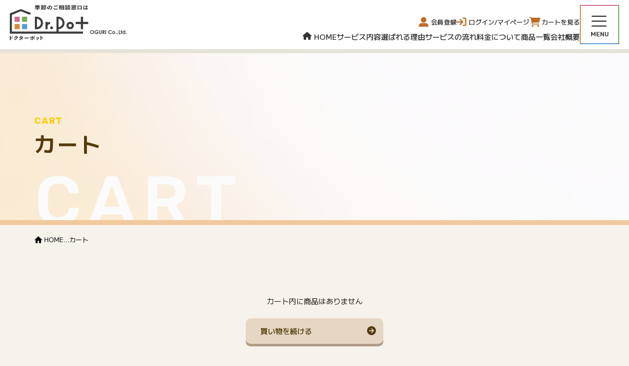

--- FILE ---
content_type: text/html; charset=UTF-8
request_url: https://dr-pot.com/cart/
body_size: 95272
content:
<!DOCTYPE html>
<html class="no-js" lang="ja">
<head>
   <meta charset="UTF-8">
   <meta http-equiv="X-UA-Compatible" content="IE=Edge">   
   <meta name="author" content="札幌で給湯・暖房ボイラー・ストーブ・エアコンのご相談ならドクターポット">
   <!-- Viewport -->
   <meta name="viewport" content="width=device-width, initial-scale=1, maximum-scale=1">
   <!-- Profiles -->
   <link rel="profile" href="https://microformats.org/profile/hcard">
   <link rel="apple-touch-icon" href="https://dr-pot.com/wp-content/themes/dr-pot/assets/img/common/apple-touch-icon.png">
   <!-- Fonts --> 
   <link rel="preconnect" href="https://fonts.googleapis.com">
   <link rel="preconnect" href="https://fonts.gstatic.com" crossorigin>
   <link href="https://fonts.googleapis.com/css2?family=M+PLUS+1:wght@100..900&family=Rubik:ital,wght@0,300..900;1,300..900&display=swap" rel="stylesheet">
   <!-- Styles -->
   <link rel="stylesheet" href="https://unpkg.com/swiper/swiper-bundle.min.css" />
   <link rel="stylesheet" href="https://dr-pot.com/wp-content/themes/dr-pot/assets/css/animate.min.css">
   <link rel="stylesheet" href="https://dr-pot.com/wp-content/themes/dr-pot/assets/css/slick.css">
   <link rel="stylesheet" href="https://dr-pot.com/wp-content/themes/dr-pot/assets/css/common.css">
   <link rel="stylesheet" href="https://dr-pot.com/wp-content/themes/dr-pot/assets/css/shared.css">
   <link rel="stylesheet" href="https://dr-pot.com/wp-content/themes/dr-pot/assets/css/contents.css">
      <link rel="stylesheet" href="https://dr-pot.com/wp-content/themes/dr-pot/assets/css/shop.css">      
   
   				<script>document.documentElement.className = document.documentElement.className + ' yes-js js_active js'</script>
				<style>img:is([sizes="auto" i], [sizes^="auto," i]) { contain-intrinsic-size: 3000px 1500px }</style>
	
		<!-- All in One SEO 4.9.0 - aioseo.com -->
		<title>買い物カゴ｜札幌で給湯・暖房ボイラー・ストーブ・エアコンのご相談ならドクターポット</title>
	<meta name="description" content="You may be interested in… カート内に" />
	<meta name="robots" content="max-image-preview:large" />
	<link rel="canonical" href="https://dr-pot.com/cart/" />
	<meta name="generator" content="All in One SEO (AIOSEO) 4.9.0" />
		<meta property="og:locale" content="ja_JP" />
		<meta property="og:site_name" content="札幌で給湯・暖房ボイラー・ストーブ・エアコンのご相談ならドクターポット | 札幌で給湯・暖房ボイラー・ストーブ・エアコンのご相談ならドクターポット" />
		<meta property="og:type" content="article" />
		<meta property="og:title" content="買い物カゴ｜札幌で給湯・暖房ボイラー・ストーブ・エアコンのご相談ならドクターポット" />
		<meta property="og:description" content="You may be interested in… カート内に" />
		<meta property="og:url" content="https://dr-pot.com/cart/" />
		<meta property="article:published_time" content="2024-05-08T13:12:48+00:00" />
		<meta property="article:modified_time" content="2024-06-11T09:55:36+00:00" />
		<meta name="twitter:card" content="summary" />
		<meta name="twitter:title" content="買い物カゴ｜札幌で給湯・暖房ボイラー・ストーブ・エアコンのご相談ならドクターポット" />
		<meta name="twitter:description" content="You may be interested in… カート内に" />
		<script type="application/ld+json" class="aioseo-schema">
			{"@context":"https:\/\/schema.org","@graph":[{"@type":"BreadcrumbList","@id":"https:\/\/dr-pot.com\/cart\/#breadcrumblist","itemListElement":[{"@type":"ListItem","@id":"https:\/\/dr-pot.com#listItem","position":1,"name":"\u30db\u30fc\u30e0","item":"https:\/\/dr-pot.com","nextItem":{"@type":"ListItem","@id":"https:\/\/dr-pot.com\/cart\/#listItem","name":"\u30ab\u30fc\u30c8"}},{"@type":"ListItem","@id":"https:\/\/dr-pot.com\/cart\/#listItem","position":2,"name":"\u30ab\u30fc\u30c8","previousItem":{"@type":"ListItem","@id":"https:\/\/dr-pot.com#listItem","name":"\u30db\u30fc\u30e0"}}]},{"@type":"Organization","@id":"https:\/\/dr-pot.com\/#organization","name":"\u672d\u5e4c\u3067\u30a8\u30a2\u30b3\u30f3 \u7d66\u6e6f\u30fb\u6696\u623f\u30dc\u30a4\u30e9\u30fc \u30b9\u30c8\u30fc\u30d6\u5206\u89e3\u4fee\u7406\u306e\u3054\u76f8\u8ac7\u306a\u3089\u30c9\u30af\u30bf\u30fc\u30dd\u30c3\u30c8","description":"\u672d\u5e4c\u3067\u7d66\u6e6f\u30fb\u6696\u623f\u30dc\u30a4\u30e9\u30fc\u30fb\u30b9\u30c8\u30fc\u30d6\u30fb\u30a8\u30a2\u30b3\u30f3\u306e\u3054\u76f8\u8ac7\u306a\u3089\u30c9\u30af\u30bf\u30fc\u30dd\u30c3\u30c8","url":"https:\/\/dr-pot.com\/"},{"@type":"WebPage","@id":"https:\/\/dr-pot.com\/cart\/#webpage","url":"https:\/\/dr-pot.com\/cart\/","name":"\u8cb7\u3044\u7269\u30ab\u30b4\uff5c\u672d\u5e4c\u3067\u7d66\u6e6f\u30fb\u6696\u623f\u30dc\u30a4\u30e9\u30fc\u30fb\u30b9\u30c8\u30fc\u30d6\u30fb\u30a8\u30a2\u30b3\u30f3\u306e\u3054\u76f8\u8ac7\u306a\u3089\u30c9\u30af\u30bf\u30fc\u30dd\u30c3\u30c8","description":"You may be interested in\u2026 \u30ab\u30fc\u30c8\u5185\u306b","inLanguage":"ja","isPartOf":{"@id":"https:\/\/dr-pot.com\/#website"},"breadcrumb":{"@id":"https:\/\/dr-pot.com\/cart\/#breadcrumblist"},"datePublished":"2024-05-08T22:12:48+09:00","dateModified":"2024-06-11T18:55:36+09:00"},{"@type":"WebSite","@id":"https:\/\/dr-pot.com\/#website","url":"https:\/\/dr-pot.com\/","name":"\u672d\u5e4c\u3067\u30a8\u30a2\u30b3\u30f3 \u7d66\u6e6f\u30fb\u6696\u623f\u30dc\u30a4\u30e9\u30fc \u30b9\u30c8\u30fc\u30d6\u5206\u89e3\u4fee\u7406\u306e\u3054\u76f8\u8ac7\u306a\u3089\u30c9\u30af\u30bf\u30fc\u30dd\u30c3\u30c8","description":"\u672d\u5e4c\u3067\u7d66\u6e6f\u30fb\u6696\u623f\u30dc\u30a4\u30e9\u30fc\u30fb\u30b9\u30c8\u30fc\u30d6\u30fb\u30a8\u30a2\u30b3\u30f3\u306e\u3054\u76f8\u8ac7\u306a\u3089\u30c9\u30af\u30bf\u30fc\u30dd\u30c3\u30c8","inLanguage":"ja","publisher":{"@id":"https:\/\/dr-pot.com\/#organization"}}]}
		</script>
		<!-- All in One SEO -->

<link rel='dns-prefetch' href='//use.fontawesome.com' />
<script type="text/javascript">
/* <![CDATA[ */
window._wpemojiSettings = {"baseUrl":"https:\/\/s.w.org\/images\/core\/emoji\/16.0.1\/72x72\/","ext":".png","svgUrl":"https:\/\/s.w.org\/images\/core\/emoji\/16.0.1\/svg\/","svgExt":".svg","source":{"concatemoji":"https:\/\/dr-pot.com\/wp-includes\/js\/wp-emoji-release.min.js?ver=6.8.3"}};
/*! This file is auto-generated */
!function(s,n){var o,i,e;function c(e){try{var t={supportTests:e,timestamp:(new Date).valueOf()};sessionStorage.setItem(o,JSON.stringify(t))}catch(e){}}function p(e,t,n){e.clearRect(0,0,e.canvas.width,e.canvas.height),e.fillText(t,0,0);var t=new Uint32Array(e.getImageData(0,0,e.canvas.width,e.canvas.height).data),a=(e.clearRect(0,0,e.canvas.width,e.canvas.height),e.fillText(n,0,0),new Uint32Array(e.getImageData(0,0,e.canvas.width,e.canvas.height).data));return t.every(function(e,t){return e===a[t]})}function u(e,t){e.clearRect(0,0,e.canvas.width,e.canvas.height),e.fillText(t,0,0);for(var n=e.getImageData(16,16,1,1),a=0;a<n.data.length;a++)if(0!==n.data[a])return!1;return!0}function f(e,t,n,a){switch(t){case"flag":return n(e,"\ud83c\udff3\ufe0f\u200d\u26a7\ufe0f","\ud83c\udff3\ufe0f\u200b\u26a7\ufe0f")?!1:!n(e,"\ud83c\udde8\ud83c\uddf6","\ud83c\udde8\u200b\ud83c\uddf6")&&!n(e,"\ud83c\udff4\udb40\udc67\udb40\udc62\udb40\udc65\udb40\udc6e\udb40\udc67\udb40\udc7f","\ud83c\udff4\u200b\udb40\udc67\u200b\udb40\udc62\u200b\udb40\udc65\u200b\udb40\udc6e\u200b\udb40\udc67\u200b\udb40\udc7f");case"emoji":return!a(e,"\ud83e\udedf")}return!1}function g(e,t,n,a){var r="undefined"!=typeof WorkerGlobalScope&&self instanceof WorkerGlobalScope?new OffscreenCanvas(300,150):s.createElement("canvas"),o=r.getContext("2d",{willReadFrequently:!0}),i=(o.textBaseline="top",o.font="600 32px Arial",{});return e.forEach(function(e){i[e]=t(o,e,n,a)}),i}function t(e){var t=s.createElement("script");t.src=e,t.defer=!0,s.head.appendChild(t)}"undefined"!=typeof Promise&&(o="wpEmojiSettingsSupports",i=["flag","emoji"],n.supports={everything:!0,everythingExceptFlag:!0},e=new Promise(function(e){s.addEventListener("DOMContentLoaded",e,{once:!0})}),new Promise(function(t){var n=function(){try{var e=JSON.parse(sessionStorage.getItem(o));if("object"==typeof e&&"number"==typeof e.timestamp&&(new Date).valueOf()<e.timestamp+604800&&"object"==typeof e.supportTests)return e.supportTests}catch(e){}return null}();if(!n){if("undefined"!=typeof Worker&&"undefined"!=typeof OffscreenCanvas&&"undefined"!=typeof URL&&URL.createObjectURL&&"undefined"!=typeof Blob)try{var e="postMessage("+g.toString()+"("+[JSON.stringify(i),f.toString(),p.toString(),u.toString()].join(",")+"));",a=new Blob([e],{type:"text/javascript"}),r=new Worker(URL.createObjectURL(a),{name:"wpTestEmojiSupports"});return void(r.onmessage=function(e){c(n=e.data),r.terminate(),t(n)})}catch(e){}c(n=g(i,f,p,u))}t(n)}).then(function(e){for(var t in e)n.supports[t]=e[t],n.supports.everything=n.supports.everything&&n.supports[t],"flag"!==t&&(n.supports.everythingExceptFlag=n.supports.everythingExceptFlag&&n.supports[t]);n.supports.everythingExceptFlag=n.supports.everythingExceptFlag&&!n.supports.flag,n.DOMReady=!1,n.readyCallback=function(){n.DOMReady=!0}}).then(function(){return e}).then(function(){var e;n.supports.everything||(n.readyCallback(),(e=n.source||{}).concatemoji?t(e.concatemoji):e.wpemoji&&e.twemoji&&(t(e.twemoji),t(e.wpemoji)))}))}((window,document),window._wpemojiSettings);
/* ]]> */
</script>
<style id='wp-emoji-styles-inline-css' type='text/css'>

	img.wp-smiley, img.emoji {
		display: inline !important;
		border: none !important;
		box-shadow: none !important;
		height: 1em !important;
		width: 1em !important;
		margin: 0 0.07em !important;
		vertical-align: -0.1em !important;
		background: none !important;
		padding: 0 !important;
	}
</style>
<link rel='stylesheet' id='wp-block-library-css' href='https://dr-pot.com/wp-includes/css/dist/block-library/style.min.css?ver=6.8.3' type='text/css' media='all' />
<style id='classic-theme-styles-inline-css' type='text/css'>
/*! This file is auto-generated */
.wp-block-button__link{color:#fff;background-color:#32373c;border-radius:9999px;box-shadow:none;text-decoration:none;padding:calc(.667em + 2px) calc(1.333em + 2px);font-size:1.125em}.wp-block-file__button{background:#32373c;color:#fff;text-decoration:none}
</style>
<link rel='stylesheet' id='aioseo/css/src/vue/standalone/blocks/table-of-contents/global.scss-css' href='https://dr-pot.com/wp-content/plugins/all-in-one-seo-pack/dist/Lite/assets/css/table-of-contents/global.e90f6d47.css?ver=4.9.0' type='text/css' media='all' />
<link rel='stylesheet' id='jquery-selectBox-css' href='https://dr-pot.com/wp-content/plugins/yith-woocommerce-wishlist/assets/css/jquery.selectBox.css?ver=1.2.0' type='text/css' media='all' />
<link rel='stylesheet' id='woocommerce_prettyPhoto_css-css' href='//dr-pot.com/wp-content/plugins/woocommerce/assets/css/prettyPhoto.css?ver=3.1.6' type='text/css' media='all' />
<link rel='stylesheet' id='yith-wcwl-main-css' href='https://dr-pot.com/wp-content/plugins/yith-woocommerce-wishlist/assets/css/style.css?ver=4.9.0' type='text/css' media='all' />
<style id='yith-wcwl-main-inline-css' type='text/css'>
 :root { --color-add-to-wishlist-background: #333333; --color-add-to-wishlist-text: #FFFFFF; --color-add-to-wishlist-border: #333333; --color-add-to-wishlist-background-hover: #333333; --color-add-to-wishlist-text-hover: #FFFFFF; --color-add-to-wishlist-border-hover: #333333; --rounded-corners-radius: 16px; --color-add-to-cart-background: #333333; --color-add-to-cart-text: #FFFFFF; --color-add-to-cart-border: #333333; --color-add-to-cart-background-hover: #4F4F4F; --color-add-to-cart-text-hover: #FFFFFF; --color-add-to-cart-border-hover: #4F4F4F; --add-to-cart-rounded-corners-radius: 16px; --color-button-style-1-background: #333333; --color-button-style-1-text: #FFFFFF; --color-button-style-1-border: #333333; --color-button-style-1-background-hover: #4F4F4F; --color-button-style-1-text-hover: #FFFFFF; --color-button-style-1-border-hover: #4F4F4F; --color-button-style-2-background: #333333; --color-button-style-2-text: #FFFFFF; --color-button-style-2-border: #333333; --color-button-style-2-background-hover: #4F4F4F; --color-button-style-2-text-hover: #FFFFFF; --color-button-style-2-border-hover: #4F4F4F; --color-wishlist-table-background: #FFFFFF; --color-wishlist-table-text: #6d6c6c; --color-wishlist-table-border: #FFFFFF; --color-headers-background: #F4F4F4; --color-share-button-color: #FFFFFF; --color-share-button-color-hover: #FFFFFF; --color-fb-button-background: #39599E; --color-fb-button-background-hover: #595A5A; --color-tw-button-background: #45AFE2; --color-tw-button-background-hover: #595A5A; --color-pr-button-background: #AB2E31; --color-pr-button-background-hover: #595A5A; --color-em-button-background: #FBB102; --color-em-button-background-hover: #595A5A; --color-wa-button-background: #00A901; --color-wa-button-background-hover: #595A5A; --feedback-duration: 3s } 
 :root { --color-add-to-wishlist-background: #333333; --color-add-to-wishlist-text: #FFFFFF; --color-add-to-wishlist-border: #333333; --color-add-to-wishlist-background-hover: #333333; --color-add-to-wishlist-text-hover: #FFFFFF; --color-add-to-wishlist-border-hover: #333333; --rounded-corners-radius: 16px; --color-add-to-cart-background: #333333; --color-add-to-cart-text: #FFFFFF; --color-add-to-cart-border: #333333; --color-add-to-cart-background-hover: #4F4F4F; --color-add-to-cart-text-hover: #FFFFFF; --color-add-to-cart-border-hover: #4F4F4F; --add-to-cart-rounded-corners-radius: 16px; --color-button-style-1-background: #333333; --color-button-style-1-text: #FFFFFF; --color-button-style-1-border: #333333; --color-button-style-1-background-hover: #4F4F4F; --color-button-style-1-text-hover: #FFFFFF; --color-button-style-1-border-hover: #4F4F4F; --color-button-style-2-background: #333333; --color-button-style-2-text: #FFFFFF; --color-button-style-2-border: #333333; --color-button-style-2-background-hover: #4F4F4F; --color-button-style-2-text-hover: #FFFFFF; --color-button-style-2-border-hover: #4F4F4F; --color-wishlist-table-background: #FFFFFF; --color-wishlist-table-text: #6d6c6c; --color-wishlist-table-border: #FFFFFF; --color-headers-background: #F4F4F4; --color-share-button-color: #FFFFFF; --color-share-button-color-hover: #FFFFFF; --color-fb-button-background: #39599E; --color-fb-button-background-hover: #595A5A; --color-tw-button-background: #45AFE2; --color-tw-button-background-hover: #595A5A; --color-pr-button-background: #AB2E31; --color-pr-button-background-hover: #595A5A; --color-em-button-background: #FBB102; --color-em-button-background-hover: #595A5A; --color-wa-button-background: #00A901; --color-wa-button-background-hover: #595A5A; --feedback-duration: 3s } 
 :root { --color-add-to-wishlist-background: #333333; --color-add-to-wishlist-text: #FFFFFF; --color-add-to-wishlist-border: #333333; --color-add-to-wishlist-background-hover: #333333; --color-add-to-wishlist-text-hover: #FFFFFF; --color-add-to-wishlist-border-hover: #333333; --rounded-corners-radius: 16px; --color-add-to-cart-background: #333333; --color-add-to-cart-text: #FFFFFF; --color-add-to-cart-border: #333333; --color-add-to-cart-background-hover: #4F4F4F; --color-add-to-cart-text-hover: #FFFFFF; --color-add-to-cart-border-hover: #4F4F4F; --add-to-cart-rounded-corners-radius: 16px; --color-button-style-1-background: #333333; --color-button-style-1-text: #FFFFFF; --color-button-style-1-border: #333333; --color-button-style-1-background-hover: #4F4F4F; --color-button-style-1-text-hover: #FFFFFF; --color-button-style-1-border-hover: #4F4F4F; --color-button-style-2-background: #333333; --color-button-style-2-text: #FFFFFF; --color-button-style-2-border: #333333; --color-button-style-2-background-hover: #4F4F4F; --color-button-style-2-text-hover: #FFFFFF; --color-button-style-2-border-hover: #4F4F4F; --color-wishlist-table-background: #FFFFFF; --color-wishlist-table-text: #6d6c6c; --color-wishlist-table-border: #FFFFFF; --color-headers-background: #F4F4F4; --color-share-button-color: #FFFFFF; --color-share-button-color-hover: #FFFFFF; --color-fb-button-background: #39599E; --color-fb-button-background-hover: #595A5A; --color-tw-button-background: #45AFE2; --color-tw-button-background-hover: #595A5A; --color-pr-button-background: #AB2E31; --color-pr-button-background-hover: #595A5A; --color-em-button-background: #FBB102; --color-em-button-background-hover: #595A5A; --color-wa-button-background: #00A901; --color-wa-button-background-hover: #595A5A; --feedback-duration: 3s } 
 :root { --color-add-to-wishlist-background: #333333; --color-add-to-wishlist-text: #FFFFFF; --color-add-to-wishlist-border: #333333; --color-add-to-wishlist-background-hover: #333333; --color-add-to-wishlist-text-hover: #FFFFFF; --color-add-to-wishlist-border-hover: #333333; --rounded-corners-radius: 16px; --color-add-to-cart-background: #333333; --color-add-to-cart-text: #FFFFFF; --color-add-to-cart-border: #333333; --color-add-to-cart-background-hover: #4F4F4F; --color-add-to-cart-text-hover: #FFFFFF; --color-add-to-cart-border-hover: #4F4F4F; --add-to-cart-rounded-corners-radius: 16px; --color-button-style-1-background: #333333; --color-button-style-1-text: #FFFFFF; --color-button-style-1-border: #333333; --color-button-style-1-background-hover: #4F4F4F; --color-button-style-1-text-hover: #FFFFFF; --color-button-style-1-border-hover: #4F4F4F; --color-button-style-2-background: #333333; --color-button-style-2-text: #FFFFFF; --color-button-style-2-border: #333333; --color-button-style-2-background-hover: #4F4F4F; --color-button-style-2-text-hover: #FFFFFF; --color-button-style-2-border-hover: #4F4F4F; --color-wishlist-table-background: #FFFFFF; --color-wishlist-table-text: #6d6c6c; --color-wishlist-table-border: #FFFFFF; --color-headers-background: #F4F4F4; --color-share-button-color: #FFFFFF; --color-share-button-color-hover: #FFFFFF; --color-fb-button-background: #39599E; --color-fb-button-background-hover: #595A5A; --color-tw-button-background: #45AFE2; --color-tw-button-background-hover: #595A5A; --color-pr-button-background: #AB2E31; --color-pr-button-background-hover: #595A5A; --color-em-button-background: #FBB102; --color-em-button-background-hover: #595A5A; --color-wa-button-background: #00A901; --color-wa-button-background-hover: #595A5A; --feedback-duration: 3s } 
 :root { --color-add-to-wishlist-background: #333333; --color-add-to-wishlist-text: #FFFFFF; --color-add-to-wishlist-border: #333333; --color-add-to-wishlist-background-hover: #333333; --color-add-to-wishlist-text-hover: #FFFFFF; --color-add-to-wishlist-border-hover: #333333; --rounded-corners-radius: 16px; --color-add-to-cart-background: #333333; --color-add-to-cart-text: #FFFFFF; --color-add-to-cart-border: #333333; --color-add-to-cart-background-hover: #4F4F4F; --color-add-to-cart-text-hover: #FFFFFF; --color-add-to-cart-border-hover: #4F4F4F; --add-to-cart-rounded-corners-radius: 16px; --color-button-style-1-background: #333333; --color-button-style-1-text: #FFFFFF; --color-button-style-1-border: #333333; --color-button-style-1-background-hover: #4F4F4F; --color-button-style-1-text-hover: #FFFFFF; --color-button-style-1-border-hover: #4F4F4F; --color-button-style-2-background: #333333; --color-button-style-2-text: #FFFFFF; --color-button-style-2-border: #333333; --color-button-style-2-background-hover: #4F4F4F; --color-button-style-2-text-hover: #FFFFFF; --color-button-style-2-border-hover: #4F4F4F; --color-wishlist-table-background: #FFFFFF; --color-wishlist-table-text: #6d6c6c; --color-wishlist-table-border: #FFFFFF; --color-headers-background: #F4F4F4; --color-share-button-color: #FFFFFF; --color-share-button-color-hover: #FFFFFF; --color-fb-button-background: #39599E; --color-fb-button-background-hover: #595A5A; --color-tw-button-background: #45AFE2; --color-tw-button-background-hover: #595A5A; --color-pr-button-background: #AB2E31; --color-pr-button-background-hover: #595A5A; --color-em-button-background: #FBB102; --color-em-button-background-hover: #595A5A; --color-wa-button-background: #00A901; --color-wa-button-background-hover: #595A5A; --feedback-duration: 3s } 
 :root { --color-add-to-wishlist-background: #333333; --color-add-to-wishlist-text: #FFFFFF; --color-add-to-wishlist-border: #333333; --color-add-to-wishlist-background-hover: #333333; --color-add-to-wishlist-text-hover: #FFFFFF; --color-add-to-wishlist-border-hover: #333333; --rounded-corners-radius: 16px; --color-add-to-cart-background: #333333; --color-add-to-cart-text: #FFFFFF; --color-add-to-cart-border: #333333; --color-add-to-cart-background-hover: #4F4F4F; --color-add-to-cart-text-hover: #FFFFFF; --color-add-to-cart-border-hover: #4F4F4F; --add-to-cart-rounded-corners-radius: 16px; --color-button-style-1-background: #333333; --color-button-style-1-text: #FFFFFF; --color-button-style-1-border: #333333; --color-button-style-1-background-hover: #4F4F4F; --color-button-style-1-text-hover: #FFFFFF; --color-button-style-1-border-hover: #4F4F4F; --color-button-style-2-background: #333333; --color-button-style-2-text: #FFFFFF; --color-button-style-2-border: #333333; --color-button-style-2-background-hover: #4F4F4F; --color-button-style-2-text-hover: #FFFFFF; --color-button-style-2-border-hover: #4F4F4F; --color-wishlist-table-background: #FFFFFF; --color-wishlist-table-text: #6d6c6c; --color-wishlist-table-border: #FFFFFF; --color-headers-background: #F4F4F4; --color-share-button-color: #FFFFFF; --color-share-button-color-hover: #FFFFFF; --color-fb-button-background: #39599E; --color-fb-button-background-hover: #595A5A; --color-tw-button-background: #45AFE2; --color-tw-button-background-hover: #595A5A; --color-pr-button-background: #AB2E31; --color-pr-button-background-hover: #595A5A; --color-em-button-background: #FBB102; --color-em-button-background-hover: #595A5A; --color-wa-button-background: #00A901; --color-wa-button-background-hover: #595A5A; --feedback-duration: 3s } 
</style>
<style id='font-awesome-svg-styles-default-inline-css' type='text/css'>
.svg-inline--fa {
  display: inline-block;
  height: 1em;
  overflow: visible;
  vertical-align: -.125em;
}
</style>
<link rel='stylesheet' id='font-awesome-svg-styles-css' href='https://dr-pot.com/wp-content/uploads/font-awesome/v6.5.2/css/svg-with-js.css' type='text/css' media='all' />
<style id='font-awesome-svg-styles-inline-css' type='text/css'>
   .wp-block-font-awesome-icon svg::before,
   .wp-rich-text-font-awesome-icon svg::before {content: unset;}
</style>
<style id='global-styles-inline-css' type='text/css'>
:root{--wp--preset--aspect-ratio--square: 1;--wp--preset--aspect-ratio--4-3: 4/3;--wp--preset--aspect-ratio--3-4: 3/4;--wp--preset--aspect-ratio--3-2: 3/2;--wp--preset--aspect-ratio--2-3: 2/3;--wp--preset--aspect-ratio--16-9: 16/9;--wp--preset--aspect-ratio--9-16: 9/16;--wp--preset--color--black: #000000;--wp--preset--color--cyan-bluish-gray: #abb8c3;--wp--preset--color--white: #ffffff;--wp--preset--color--pale-pink: #f78da7;--wp--preset--color--vivid-red: #cf2e2e;--wp--preset--color--luminous-vivid-orange: #ff6900;--wp--preset--color--luminous-vivid-amber: #fcb900;--wp--preset--color--light-green-cyan: #7bdcb5;--wp--preset--color--vivid-green-cyan: #00d084;--wp--preset--color--pale-cyan-blue: #8ed1fc;--wp--preset--color--vivid-cyan-blue: #0693e3;--wp--preset--color--vivid-purple: #9b51e0;--wp--preset--gradient--vivid-cyan-blue-to-vivid-purple: linear-gradient(135deg,rgba(6,147,227,1) 0%,rgb(155,81,224) 100%);--wp--preset--gradient--light-green-cyan-to-vivid-green-cyan: linear-gradient(135deg,rgb(122,220,180) 0%,rgb(0,208,130) 100%);--wp--preset--gradient--luminous-vivid-amber-to-luminous-vivid-orange: linear-gradient(135deg,rgba(252,185,0,1) 0%,rgba(255,105,0,1) 100%);--wp--preset--gradient--luminous-vivid-orange-to-vivid-red: linear-gradient(135deg,rgba(255,105,0,1) 0%,rgb(207,46,46) 100%);--wp--preset--gradient--very-light-gray-to-cyan-bluish-gray: linear-gradient(135deg,rgb(238,238,238) 0%,rgb(169,184,195) 100%);--wp--preset--gradient--cool-to-warm-spectrum: linear-gradient(135deg,rgb(74,234,220) 0%,rgb(151,120,209) 20%,rgb(207,42,186) 40%,rgb(238,44,130) 60%,rgb(251,105,98) 80%,rgb(254,248,76) 100%);--wp--preset--gradient--blush-light-purple: linear-gradient(135deg,rgb(255,206,236) 0%,rgb(152,150,240) 100%);--wp--preset--gradient--blush-bordeaux: linear-gradient(135deg,rgb(254,205,165) 0%,rgb(254,45,45) 50%,rgb(107,0,62) 100%);--wp--preset--gradient--luminous-dusk: linear-gradient(135deg,rgb(255,203,112) 0%,rgb(199,81,192) 50%,rgb(65,88,208) 100%);--wp--preset--gradient--pale-ocean: linear-gradient(135deg,rgb(255,245,203) 0%,rgb(182,227,212) 50%,rgb(51,167,181) 100%);--wp--preset--gradient--electric-grass: linear-gradient(135deg,rgb(202,248,128) 0%,rgb(113,206,126) 100%);--wp--preset--gradient--midnight: linear-gradient(135deg,rgb(2,3,129) 0%,rgb(40,116,252) 100%);--wp--preset--font-size--small: 13px;--wp--preset--font-size--medium: 20px;--wp--preset--font-size--large: 36px;--wp--preset--font-size--x-large: 42px;--wp--preset--spacing--20: 0.44rem;--wp--preset--spacing--30: 0.67rem;--wp--preset--spacing--40: 1rem;--wp--preset--spacing--50: 1.5rem;--wp--preset--spacing--60: 2.25rem;--wp--preset--spacing--70: 3.38rem;--wp--preset--spacing--80: 5.06rem;--wp--preset--shadow--natural: 6px 6px 9px rgba(0, 0, 0, 0.2);--wp--preset--shadow--deep: 12px 12px 50px rgba(0, 0, 0, 0.4);--wp--preset--shadow--sharp: 6px 6px 0px rgba(0, 0, 0, 0.2);--wp--preset--shadow--outlined: 6px 6px 0px -3px rgba(255, 255, 255, 1), 6px 6px rgba(0, 0, 0, 1);--wp--preset--shadow--crisp: 6px 6px 0px rgba(0, 0, 0, 1);}:where(.is-layout-flex){gap: 0.5em;}:where(.is-layout-grid){gap: 0.5em;}body .is-layout-flex{display: flex;}.is-layout-flex{flex-wrap: wrap;align-items: center;}.is-layout-flex > :is(*, div){margin: 0;}body .is-layout-grid{display: grid;}.is-layout-grid > :is(*, div){margin: 0;}:where(.wp-block-columns.is-layout-flex){gap: 2em;}:where(.wp-block-columns.is-layout-grid){gap: 2em;}:where(.wp-block-post-template.is-layout-flex){gap: 1.25em;}:where(.wp-block-post-template.is-layout-grid){gap: 1.25em;}.has-black-color{color: var(--wp--preset--color--black) !important;}.has-cyan-bluish-gray-color{color: var(--wp--preset--color--cyan-bluish-gray) !important;}.has-white-color{color: var(--wp--preset--color--white) !important;}.has-pale-pink-color{color: var(--wp--preset--color--pale-pink) !important;}.has-vivid-red-color{color: var(--wp--preset--color--vivid-red) !important;}.has-luminous-vivid-orange-color{color: var(--wp--preset--color--luminous-vivid-orange) !important;}.has-luminous-vivid-amber-color{color: var(--wp--preset--color--luminous-vivid-amber) !important;}.has-light-green-cyan-color{color: var(--wp--preset--color--light-green-cyan) !important;}.has-vivid-green-cyan-color{color: var(--wp--preset--color--vivid-green-cyan) !important;}.has-pale-cyan-blue-color{color: var(--wp--preset--color--pale-cyan-blue) !important;}.has-vivid-cyan-blue-color{color: var(--wp--preset--color--vivid-cyan-blue) !important;}.has-vivid-purple-color{color: var(--wp--preset--color--vivid-purple) !important;}.has-black-background-color{background-color: var(--wp--preset--color--black) !important;}.has-cyan-bluish-gray-background-color{background-color: var(--wp--preset--color--cyan-bluish-gray) !important;}.has-white-background-color{background-color: var(--wp--preset--color--white) !important;}.has-pale-pink-background-color{background-color: var(--wp--preset--color--pale-pink) !important;}.has-vivid-red-background-color{background-color: var(--wp--preset--color--vivid-red) !important;}.has-luminous-vivid-orange-background-color{background-color: var(--wp--preset--color--luminous-vivid-orange) !important;}.has-luminous-vivid-amber-background-color{background-color: var(--wp--preset--color--luminous-vivid-amber) !important;}.has-light-green-cyan-background-color{background-color: var(--wp--preset--color--light-green-cyan) !important;}.has-vivid-green-cyan-background-color{background-color: var(--wp--preset--color--vivid-green-cyan) !important;}.has-pale-cyan-blue-background-color{background-color: var(--wp--preset--color--pale-cyan-blue) !important;}.has-vivid-cyan-blue-background-color{background-color: var(--wp--preset--color--vivid-cyan-blue) !important;}.has-vivid-purple-background-color{background-color: var(--wp--preset--color--vivid-purple) !important;}.has-black-border-color{border-color: var(--wp--preset--color--black) !important;}.has-cyan-bluish-gray-border-color{border-color: var(--wp--preset--color--cyan-bluish-gray) !important;}.has-white-border-color{border-color: var(--wp--preset--color--white) !important;}.has-pale-pink-border-color{border-color: var(--wp--preset--color--pale-pink) !important;}.has-vivid-red-border-color{border-color: var(--wp--preset--color--vivid-red) !important;}.has-luminous-vivid-orange-border-color{border-color: var(--wp--preset--color--luminous-vivid-orange) !important;}.has-luminous-vivid-amber-border-color{border-color: var(--wp--preset--color--luminous-vivid-amber) !important;}.has-light-green-cyan-border-color{border-color: var(--wp--preset--color--light-green-cyan) !important;}.has-vivid-green-cyan-border-color{border-color: var(--wp--preset--color--vivid-green-cyan) !important;}.has-pale-cyan-blue-border-color{border-color: var(--wp--preset--color--pale-cyan-blue) !important;}.has-vivid-cyan-blue-border-color{border-color: var(--wp--preset--color--vivid-cyan-blue) !important;}.has-vivid-purple-border-color{border-color: var(--wp--preset--color--vivid-purple) !important;}.has-vivid-cyan-blue-to-vivid-purple-gradient-background{background: var(--wp--preset--gradient--vivid-cyan-blue-to-vivid-purple) !important;}.has-light-green-cyan-to-vivid-green-cyan-gradient-background{background: var(--wp--preset--gradient--light-green-cyan-to-vivid-green-cyan) !important;}.has-luminous-vivid-amber-to-luminous-vivid-orange-gradient-background{background: var(--wp--preset--gradient--luminous-vivid-amber-to-luminous-vivid-orange) !important;}.has-luminous-vivid-orange-to-vivid-red-gradient-background{background: var(--wp--preset--gradient--luminous-vivid-orange-to-vivid-red) !important;}.has-very-light-gray-to-cyan-bluish-gray-gradient-background{background: var(--wp--preset--gradient--very-light-gray-to-cyan-bluish-gray) !important;}.has-cool-to-warm-spectrum-gradient-background{background: var(--wp--preset--gradient--cool-to-warm-spectrum) !important;}.has-blush-light-purple-gradient-background{background: var(--wp--preset--gradient--blush-light-purple) !important;}.has-blush-bordeaux-gradient-background{background: var(--wp--preset--gradient--blush-bordeaux) !important;}.has-luminous-dusk-gradient-background{background: var(--wp--preset--gradient--luminous-dusk) !important;}.has-pale-ocean-gradient-background{background: var(--wp--preset--gradient--pale-ocean) !important;}.has-electric-grass-gradient-background{background: var(--wp--preset--gradient--electric-grass) !important;}.has-midnight-gradient-background{background: var(--wp--preset--gradient--midnight) !important;}.has-small-font-size{font-size: var(--wp--preset--font-size--small) !important;}.has-medium-font-size{font-size: var(--wp--preset--font-size--medium) !important;}.has-large-font-size{font-size: var(--wp--preset--font-size--large) !important;}.has-x-large-font-size{font-size: var(--wp--preset--font-size--x-large) !important;}
:where(.wp-block-post-template.is-layout-flex){gap: 1.25em;}:where(.wp-block-post-template.is-layout-grid){gap: 1.25em;}
:where(.wp-block-columns.is-layout-flex){gap: 2em;}:where(.wp-block-columns.is-layout-grid){gap: 2em;}
:root :where(.wp-block-pullquote){font-size: 1.5em;line-height: 1.6;}
</style>
<link rel='stylesheet' id='select2-css' href='https://dr-pot.com/wp-content/plugins/woocommerce/assets/css/select2.css?ver=10.3.5' type='text/css' media='all' />
<link rel='stylesheet' id='woocommerce-layout-css' href='https://dr-pot.com/wp-content/plugins/woocommerce/assets/css/woocommerce-layout.css?ver=10.3.5' type='text/css' media='all' />
<link rel='stylesheet' id='woocommerce-smallscreen-css' href='https://dr-pot.com/wp-content/plugins/woocommerce/assets/css/woocommerce-smallscreen.css?ver=10.3.5' type='text/css' media='only screen and (max-width: 768px)' />
<link rel='stylesheet' id='woocommerce-general-css' href='https://dr-pot.com/wp-content/plugins/woocommerce/assets/css/woocommerce.css?ver=10.3.5' type='text/css' media='all' />
<style id='woocommerce-inline-inline-css' type='text/css'>
.woocommerce form .form-row .required { visibility: visible; }
</style>
<link rel='stylesheet' id='brands-styles-css' href='https://dr-pot.com/wp-content/plugins/woocommerce/assets/css/brands.css?ver=10.3.5' type='text/css' media='all' />
<link rel='stylesheet' id='font-awesome-official-css' href='https://use.fontawesome.com/releases/v6.5.2/css/all.css' type='text/css' media='all' integrity="sha384-PPIZEGYM1v8zp5Py7UjFb79S58UeqCL9pYVnVPURKEqvioPROaVAJKKLzvH2rDnI" crossorigin="anonymous" />
<link rel='stylesheet' id='wc_stripe_express_checkout_style-css' href='https://dr-pot.com/wp-content/plugins/woocommerce-gateway-stripe/build/express-checkout.css?ver=2bec0c7b5a831a62b06b' type='text/css' media='all' />
<link rel='stylesheet' id='font-awesome-official-v4shim-css' href='https://use.fontawesome.com/releases/v6.5.2/css/v4-shims.css' type='text/css' media='all' integrity="sha384-XyvK/kKwgVW+fuRkusfLgfhAMuaxLPSOY8W7wj8tUkf0Nr2WGHniPmpdu+cmPS5n" crossorigin="anonymous" />
<link rel='stylesheet' id='wc-blocks-style-css' href='https://dr-pot.com/wp-content/plugins/woocommerce/assets/client/blocks/wc-blocks.css?ver=wc-10.3.5' type='text/css' media='all' />
<link rel='stylesheet' id='wc-blocks-style-all-products-css' href='https://dr-pot.com/wp-content/plugins/woocommerce/assets/client/blocks/all-products.css?ver=wc-10.3.5' type='text/css' media='all' />
<link rel='stylesheet' id='wc-stripe-blocks-checkout-style-css' href='https://dr-pot.com/wp-content/plugins/woocommerce-gateway-stripe/build/upe-blocks.css?ver=7a015a6f0fabd17529b6' type='text/css' media='all' />
<link rel='stylesheet' id='wc-blocks-style-cart-css' href='https://dr-pot.com/wp-content/plugins/woocommerce/assets/client/blocks/cart.css?ver=wc-10.3.5' type='text/css' media='all' />
<link rel='stylesheet' id='wc-blocks-packages-style-css' href='https://dr-pot.com/wp-content/plugins/woocommerce/assets/client/blocks/packages-style.css?ver=wc-10.3.5' type='text/css' media='all' />
<script type="text/javascript" src="https://dr-pot.com/wp-includes/js/jquery/jquery.min.js?ver=3.7.1" id="jquery-core-js"></script>
<script type="text/javascript" src="https://dr-pot.com/wp-includes/js/jquery/jquery-migrate.min.js?ver=3.4.1" id="jquery-migrate-js"></script>
<script type="text/javascript" src="https://dr-pot.com/wp-content/plugins/woocommerce/assets/js/jquery-blockui/jquery.blockUI.min.js?ver=2.7.0-wc.10.3.5" id="wc-jquery-blockui-js" defer="defer" data-wp-strategy="defer"></script>
<script type="text/javascript" id="wc-add-to-cart-js-extra">
/* <![CDATA[ */
var wc_add_to_cart_params = {"ajax_url":"\/wp-admin\/admin-ajax.php","wc_ajax_url":"\/?wc-ajax=%%endpoint%%","i18n_view_cart":"\u304a\u8cb7\u3044\u7269\u30ab\u30b4\u3092\u8868\u793a","cart_url":"https:\/\/dr-pot.com\/cart\/","is_cart":"1","cart_redirect_after_add":"yes"};
/* ]]> */
</script>
<script type="text/javascript" src="https://dr-pot.com/wp-content/plugins/woocommerce/assets/js/frontend/add-to-cart.min.js?ver=10.3.5" id="wc-add-to-cart-js" defer="defer" data-wp-strategy="defer"></script>
<script type="text/javascript" src="https://dr-pot.com/wp-content/plugins/woocommerce/assets/js/js-cookie/js.cookie.min.js?ver=2.1.4-wc.10.3.5" id="wc-js-cookie-js" defer="defer" data-wp-strategy="defer"></script>
<script type="text/javascript" id="woocommerce-js-extra">
/* <![CDATA[ */
var woocommerce_params = {"ajax_url":"\/wp-admin\/admin-ajax.php","wc_ajax_url":"\/?wc-ajax=%%endpoint%%","i18n_password_show":"\u30d1\u30b9\u30ef\u30fc\u30c9\u3092\u8868\u793a","i18n_password_hide":"\u30d1\u30b9\u30ef\u30fc\u30c9\u3092\u96a0\u3059"};
/* ]]> */
</script>
<script type="text/javascript" src="https://dr-pot.com/wp-content/plugins/woocommerce/assets/js/frontend/woocommerce.min.js?ver=10.3.5" id="woocommerce-js" defer="defer" data-wp-strategy="defer"></script>
<script type="text/javascript" id="wc-country-select-js-extra">
/* <![CDATA[ */
var wc_country_select_params = {"countries":"{\"AF\":[],\"AL\":{\"AL-01\":\"\\u30d9\\u30e9\\u30c8\",\"AL-09\":\"\\u30c7\\u30a3\\u30d6\\u30e9\",\"AL-02\":\"\\u30c9\\u30a5\\u30e9\\u30b9\",\"AL-03\":\"\\u30a8\\u30eb\\u30d0\\u30b5\\u30f3\",\"AL-04\":\"\\u30d5\\u30a3\\u30a8\\u30eb\",\"AL-05\":\"\\u30b8\\u30ed\\u30ab\\u30b9\\u30c8\\u30e9\",\"AL-06\":\"\\u30b3\\u30eb\\u30c1\\u30e3\",\"AL-07\":\"\\u30af\\u30af\\u30b9\",\"AL-08\":\"\\u30ec\\u30b8\\u30e3\",\"AL-10\":\"\\u30b7\\u30e5\\u30b3\\u30c9\\u30e9\",\"AL-11\":\"\\u30c6\\u30a3\\u30e9\\u30ca\",\"AL-12\":\"\\u30f4\\u30ed\\u30e9\"},\"AO\":{\"BGO\":\"\\u30d9\\u30f3\\u30b4\",\"BLU\":\"\\u30d9\\u30f3\\u30b2\\u30e9\",\"BIE\":\"\\u30d3\\u30a8\",\"CAB\":\"\\u30ab\\u30d3\\u30f3\\u30c0\",\"CNN\":\"\\u30af\\u30cd\\u30cd\",\"HUA\":\"\\u30a6\\u30a2\\u30f3\\u30dc\",\"HUI\":\"\\u30d5\\u30e0\\u30e9\\u770c\",\"CCU\":\"\\u30af\\u30a2\\u30f3\\u30c9\\u30fb\\u30af\\u30d0\\u30f3\\u30b4\",\"CNO\":\"\\u30af\\u30a2\\u30f3\\u30b6\\u30fb\\u30ce\\u30eb\\u30c6\",\"CUS\":\"\\u30af\\u30a2\\u30f3\\u30b6\\u30fb\\u30b9\\u30eb\",\"LUA\":\"\\u30eb\\u30a2\\u30f3\\u30c0\",\"LNO\":\"\\u30eb\\u30f3\\u30c0\\u30fb\\u30ce\\u30eb\\u30c6\",\"LSU\":\"\\u30eb\\u30f3\\u30c0\\u30fb\\u30b9\\u30eb\",\"MAL\":\"\\u30de\\u30e9\\u30f3\\u30b8\\u30a7\",\"MOX\":\"\\u30e2\\u30b7\\u30b3\",\"NAM\":\"\\u30ca\\u30df\\u30d9\",\"UIG\":\"\\u30a6\\u30a4\\u30b8\\u30a7\",\"ZAI\":\"\\u30b6\\u30a4\\u30fc\\u30eb\"},\"AR\":{\"C\":\"\\u30d6\\u30a8\\u30ce\\u30b9\\u30a2\\u30a4\\u30ec\\u30b9\\u81ea\\u6cbb\\u90fd\\u5e02\",\"B\":\"\\u30d6\\u30a8\\u30ce\\u30b9\\u30a2\\u30a4\\u30ec\\u30b9\",\"K\":\"\\u30ab\\u30bf\\u30de\\u30eb\\u30ab\",\"H\":\"\\u30c1\\u30e3\\u30b3\",\"U\":\"\\u30c1\\u30e5\\u30d6\\u30c8\",\"X\":\"\\u30b3\\u30eb\\u30c9\\u30d0\",\"W\":\"\\u30b3\\u30ea\\u30a8\\u30f3\\u30c6\\u30b9\",\"E\":\"\\u30a8\\u30f3\\u30c8\\u30ec\\u30ea\\u30aa\\u30b9\",\"P\":\"\\u30d5\\u30a9\\u30eb\\u30e2\\u30b5\",\"Y\":\"\\u30d5\\u30d5\\u30a4\",\"L\":\"\\u30e9\\u30fb\\u30d1\\u30f3\\u30d1\",\"F\":\"\\u30e9\\u30fb\\u30ea\\u30aa\\u30cf\",\"M\":\"\\u30e1\\u30f3\\u30c9\\u30fc\\u30b5\",\"N\":\"\\u30df\\u30b7\\u30aa\\u30cd\\u30b9\",\"Q\":\"\\u30cd\\u30a6\\u30b1\\u30f3\",\"R\":\"\\u30ea\\u30aa\\u30cd\\u30b0\\u30ed\",\"A\":\"\\u30b5\\u30eb\\u30bf\",\"J\":\"\\u30b5\\u30f3\\u30d5\\u30a2\\u30f3\",\"D\":\"\\u30b5\\u30f3\\u30eb\\u30a4\\u30b9\",\"Z\":\"\\u30b5\\u30f3\\u30bf\\u30af\\u30eb\\u30fc\\u30ba\",\"S\":\"\\u30b5\\u30f3\\u30bf\\u30d5\\u30a7\",\"G\":\"\\u30b5\\u30f3\\u30c6\\u30a3\\u30a2\\u30b4\\u30fb\\u30c7\\u30eb\\u30fb\\u30a8\\u30b9\\u30c6\\u30fc\\u30ed\",\"V\":\"\\u30c6\\u30a3\\u30a8\\u30e9\\u30fb\\u30c7\\u30eb\\u30fb\\u30d5\\u30a8\\u30b4\",\"T\":\"\\u30c8\\u30a5\\u30af\\u30de\\u30f3\"},\"AT\":[],\"AU\":{\"ACT\":\"\\u30aa\\u30fc\\u30b9\\u30c8\\u30e9\\u30ea\\u30a2\\u9996\\u90fd\\u7279\\u5225\\u5730\",\"NSW\":\"\\u30cb\\u30e5\\u30fc\\u30b5\\u30a6\\u30b9\\u30a6\\u30a7\\u30fc\\u30eb\\u30ba\\u5dde\",\"NT\":\"\\u30ce\\u30fc\\u30b6\\u30f3\\u30fb\\u30c6\\u30ea\\u30c8\\u30ea\\u30fc\",\"QLD\":\"\\u30af\\u30a4\\u30fc\\u30f3\\u30ba\\u30e9\\u30f3\\u30c9\",\"SA\":\"\\u5357\\u30aa\\u30fc\\u30b9\\u30c8\\u30e9\\u30ea\\u30a2\\u5dde\",\"TAS\":\"\\u30bf\\u30b9\\u30de\\u30cb\\u30a2\",\"VIC\":\"\\u30d3\\u30af\\u30c8\\u30ea\\u30a2\",\"WA\":\"\\u897f\\u30aa\\u30fc\\u30b9\\u30c8\\u30e9\\u30ea\\u30a2\\u5dde\"},\"AX\":[],\"BD\":{\"BD-05\":\"\\u30d0\\u30b2\\u30eb\\u30cf\\u30fc\\u30c8\",\"BD-01\":\"\\u30d0\\u30f3\\u30c9\\u30eb\\u30d0\\u30f3\",\"BD-02\":\"\\u30dc\\u30eb\\u30b0\\u30ca\",\"BD-06\":\"\\u30d0\\u30ea\\u30b5\\u30fc\\u30eb\",\"BD-07\":\"\\u30dc\\u30fc\\u30e9\",\"BD-03\":\"\\u30dc\\u30b0\\u30e9\",\"BD-04\":\"\\u30d6\\u30e9\\u30fc\\u30de\\u30f3\\u30d0\\u30fc\\u30ea\\u30a2\",\"BD-09\":\"\\u30c1\\u30e3\\u30f3\\u30c9\\u30d7\\u30eb\",\"BD-10\":\"\\u30c1\\u30c3\\u30bf\\u30b4\\u30f3\",\"BD-12\":\"\\u30c1\\u30e5\\u30a2\\u30c0\\u30f3\\u30ac\",\"BD-11\":\"\\u30b3\\u30c3\\u30af\\u30b9\\u30d0\\u30b6\\u30fc\\u30eb\",\"BD-08\":\"\\u30b3\\u30df\\u30e9\",\"BD-13\":\"\\u30c0\\u30c3\\u30ab\",\"BD-14\":\"\\u30c7\\u30a3\\u30ca\\u30b7\\u30d7\\u30eb\",\"BD-15\":\"\\u30d5\\u30a1\\u30ea\\u30c9\\u30d7\\u30fc\\u30eb \",\"BD-16\":\"\\u30d5\\u30a7\\u30cb\\u30fc\",\"BD-19\":\"\\u30ac\\u30a4\\u30d0\\u30f3\\u30c0\",\"BD-18\":\"\\u30ac\\u30b8\\u30d7\\u30fc\\u30eb\",\"BD-17\":\"\\u30b4\\u30d1\\u30eb\\u30ac\\u30f3\\u30b8\",\"BD-20\":\"\\u30cf\\u30d3\\u30ac\\u30f3\\u30b8\",\"BD-21\":\"\\u30b8\\u30e3\\u30de\\u30eb\\u30d7\\u30eb\",\"BD-22\":\"\\u30b8\\u30e7\\u30bd\\u30fc\\u30eb\",\"BD-25\":\"\\u30b8\\u30e7\\u30eb\\u30b3\\u30bf\",\"BD-23\":\"\\u30b8\\u30a7\\u30ca\\u30a4\\u30c0\",\"BD-24\":\"\\u30b8\\u30e7\\u30a4\\u30d7\\u30fc\\u30eb\\u30cf\\u30c3\\u30c8\",\"BD-29\":\"\\u30ab\\u30b0\\u30e9\\u30c1\\u30e5\\u30ea\",\"BD-27\":\"\\u30af\\u30eb\\u30ca\",\"BD-26\":\"\\u30ad\\u30b7\\u30e7\\u30eb\\u30b4\\u30f3\\u30b8\",\"BD-28\":\"\\u30af\\u30ea\\u30b0\\u30e9\\u30e0\",\"BD-30\":\"\\u30af\\u30b9\\u30c6\\u30a3\\u30a2\",\"BD-31\":\"\\u30e9\\u30af\\u30b7\\u30e5\\u30df\\u30d7\\u30fc\\u30eb\",\"BD-32\":\"\\u30e9\\u30eb\\u30e2\\u30cb\\u30fc\\u30eb\\u30cf\\u30c3\\u30c8\",\"BD-36\":\"\\u30de\\u30c0\\u30ea\\u30d7\\u30fc\\u30eb\",\"BD-37\":\"\\u30de\\u30b0\\u30e9\",\"BD-33\":\"\\u30de\\u30cb\\u30ab\\u30ac\\u30f3\\u30b8 \",\"BD-39\":\"\\u30e1\\u30d8\\u30eb\\u30d7\\u30fc\\u30eb\",\"BD-38\":\"\\u30de\\u30a6\\u30eb\\u30d3=\\u30d0\\u30b6\\u30fc\\u30eb\",\"BD-35\":\"\\u30e0\\u30f3\\u30b7\\u30ac\\u30f3\\u30b8\",\"BD-34\":\"\\u30de\\u30a4\\u30e1\\u30a4\\u30b7\\u30f3\",\"BD-48\":\"\\u30ca\\u30aa\\u30ac\\u30aa\\u30f3\",\"BD-43\":\"\\u30ca\\u30e9\\u30a4\\u30eb\",\"BD-40\":\"\\u30ca\\u30e4\\u30e4\\u30ac\\u30f3\\u30b8\",\"BD-42\":\"\\u30ce\\u30eb\\u30b7\\u30f3\\u30c7\\u30a3\",\"BD-44\":\"\\u30ca\\u30c8\\u30fc\\u30eb\",\"BD-45\":\"\\u30ca\\u30ef\\u30d0\\u30f3\\u30b8\",\"BD-41\":\"\\u30cd\\u30c8\\u30e9\\u30b3\\u30ca\",\"BD-46\":\"\\u30cb\\u30eb\\u30d5\\u30a1\\u30de\\u30ea\",\"BD-47\":\"\\u30ce\\u30a2\\u30ab\\u30ea\",\"BD-49\":\"\\u30d1\\u30d6\\u30ca\",\"BD-52\":\"\\u30dd\\u30f3\\u30c6\\u30e7\\u30b4\\u30eb\",\"BD-51\":\"\\u30d1\\u30c8\\u30a2\\u30ab\\u30ea\",\"BD-50\":\"\\u30d4\\u30ed\\u30b8\\u30d7\\u30fc\\u30eb\",\"BD-53\":\"\\u30e9\\u30b8\\u30d0\\u30ea\",\"BD-54\":\"\\u30e9\\u30c3\\u30b7\\u30e3\\u30d2\",\"BD-56\":\"\\u30e9\\u30f3\\u30ac\\u30de\\u30c6\\u30a3\",\"BD-55\":\"\\u30ed\\u30f3\\u30b0\\u30d7\\u30fc\\u30eb\",\"BD-58\":\"\\u30b7\\u30e3\\u30b9\\u30ad\\u30e9\",\"BD-62\":\"\\u30b7\\u30e3\\u30ea\\u30a2\\u30c8\\u30d7\\u30fc\\u30eb\",\"BD-57\":\"\\u30b7\\u30a7\\u30eb\\u30d7\\u30fc\\u30eb\",\"BD-59\":\"\\u30b7\\u30e9\\u30b8\\u30ac\\u30f3\\u30b8\",\"BD-61\":\"\\u30b9\\u30ca\\u30de\\u30f3\\u30b8\",\"BD-60\":\"\\u30b7\\u30ec\\u30c3\\u30c8\",\"BD-63\":\"\\u30bf\\u30f3\\u30ac\\u30a4\\u30eb\",\"BD-64\":\"\\u30bf\\u30af\\u30eb\\u30ac\\u30aa\\u30f3\"},\"BE\":[],\"BG\":{\"BG-01\":\"\\u30d6\\u30e9\\u30b4\\u30a8\\u30d5\\u30b0\\u30e9\\u30fc\\u30c8\",\"BG-02\":\"\\u30d6\\u30eb\\u30ac\\u30b9\",\"BG-08\":\"\\u30c9\\u30d6\\u30ea\\u30c3\\u30c1\",\"BG-07\":\"\\u30ac\\u30d6\\u30ed\\u30f4\\u30a9\",\"BG-26\":\"\\u30cf\\u30b9\\u30b3\\u30f4\\u30a9\",\"BG-09\":\"\\u30af\\u30eb\\u30b8\\u30e3\\u30ea\",\"BG-10\":\"\\u30ad\\u30e5\\u30b9\\u30c6\\u30f3\\u30c7\\u30a3\\u30eb\",\"BG-11\":\"\\u30ed\\u30f4\\u30a7\\u30c1\",\"BG-12\":\"\\u30e2\\u30f3\\u30bf\\u30ca\",\"BG-13\":\"\\u30d1\\u30b6\\u30eb\\u30b8\\u30af\",\"BG-14\":\"\\u30da\\u30eb\\u30cb\\u30af\",\"BG-15\":\"\\u30d7\\u30ec\\u30f4\\u30a7\\u30f3\",\"BG-16\":\"\\u30d7\\u30ed\\u30d6\\u30b8\\u30d5\",\"BG-17\":\"\\u30e9\\u30ba\\u30b0\\u30e9\\u30fc\\u30c8\",\"BG-18\":\"\\u30eb\\u30bb\",\"BG-27\":\"\\u30b7\\u30e5\\u30e1\\u30f3\",\"BG-19\":\"\\u30b7\\u30ea\\u30b9\\u30c8\\u30e9\",\"BG-20\":\"\\u30b9\\u30ea\\u30d6\\u30a8\\u30f3\",\"BG-21\":\"\\u30b9\\u30e2\\u30fc\\u30ea\\u30e3\\u30f3\",\"BG-23\":\"\\u30bd\\u30d5\\u30a3\\u30a2\\u5730\\u533a\",\"BG-22\":\"\\u30bd\\u30d5\\u30a3\\u30a2\",\"BG-24\":\"\\u30b9\\u30bf\\u30e9\\u30b6\\u30b4\\u30e9\",\"BG-25\":\"\\u30c8\\u30a5\\u30eb\\u30b4\\u30f4\\u30a3\\u30b7\\u30c6\",\"BG-03\":\"\\u30d0\\u30eb\\u30ca\",\"BG-04\":\"\\u30d9\\u30ea\\u30b3\\u30c1\\u30eb\\u30ce\\u30dc\",\"BG-05\":\"\\u30d3\\u30b8\\u30f3\",\"BG-06\":\"\\u30d6\\u30e9\\u30fc\\u30c4\\u30a1\",\"BG-28\":\"\\u30e4\\u30f3\\u30dc\\u30eb\"},\"BH\":[],\"BI\":[],\"BJ\":{\"AL\":\"\\u30a2\\u30ea\\u30dc\\u30ea\",\"AK\":\"\\u30a2\\u30bf\\u30b3\\u30e9\",\"AQ\":\"\\u30a2\\u30c8\\u30e9\\u30f3\\u30c6\\u30a3\\u30af\",\"BO\":\"\\u30dc\\u30eb\\u30b0\\u30fc\",\"CO\":\"\\u30b3\\u30ea\\u30cd\\u30b9\",\"KO\":\"\\u30af\\u30c3\\u30d5\\u30a9\",\"DO\":\"\\u30c9\\u30f3\\u30ac\",\"LI\":\"\\u30ea\\u30c8\\u30e9\\u30eb\",\"MO\":\"\\u30e2\\u30ce\",\"OU\":\"\\u30a6\\u30a7\\u30e1\",\"PL\":\"\\u53f0\\u5730\",\"ZO\":\"\\u30ba\\u30fc\"},\"BO\":{\"BO-B\":\"\\u30d9\\u30cb\",\"BO-H\":\"\\u30c1\\u30e5\\u30ad\\u30b5\\u30ab\",\"BO-C\":\"\\u30b3\\u30c1\\u30e3\\u30d0\\u30f3\\u30d0\",\"BO-L\":\"\\u30e9\\u30d1\\u30b9\",\"BO-O\":\"\\u30aa\\u30eb\\u30ed\",\"BO-N\":\"\\u30d1\\u30f3\\u30c9\",\"BO-P\":\"\\u30dd\\u30c8\\u30b7\",\"BO-S\":\"\\u30b5\\u30f3\\u30bf\\u30af\\u30eb\\u30fc\\u30ba\",\"BO-T\":\"\\u30bf\\u30ea\\u30cf\"},\"BR\":{\"AC\":\"\\u30a8\\u30fc\\u30ab\\u30fc\\u5dde\",\"AL\":\"\\u30a2\\u30e9\\u30b4\\u30a2\\u30b9\\u5dde\",\"AP\":\"\\u30a2\\u30e9\\u30d1\\u30fc\",\"AM\":\"\\u30a2\\u30de\\u30be\\u30ca\\u30b9\",\"BA\":\"\\u30d0\\u30a4\\u30fc\\u30a2\",\"CE\":\"\\u30bb\\u30a2\\u30e9\\u30fc\",\"DF\":\"\\u9023\\u90a6\\u533a\",\"ES\":\"\\u30a8\\u30b9\\u30d4\\u30ea\\u30c8\\u30b5\\u30f3\\u30c8\",\"GO\":\"\\u30b4\\u30a4\\u30a2\\u30b9\",\"MA\":\"\\u30de\\u30e9\\u30cb\\u30e3\\u30f3\",\"MT\":\"\\u30de\\u30c8\\u30b0\\u30ed\\u30c3\\u30bd\\u5dde\",\"MS\":\"\\u30de\\u30c8\\u30b0\\u30ed\\u30c3\\u30bd\\u30c9\\u30b9\\u30eb\\u5dde\",\"MG\":\"\\u30df\\u30ca\\u30b9\\u30b8\\u30a7\\u30e9\\u30a4\\u30b9\\u5dde\",\"PA\":\"\\u30d1\\u30e9\\u30fc\",\"PB\":\"\\u30d1\\u30e9\\u30a4\\u30d0\",\"PR\":\"\\u30d1\\u30e9\\u30ca\",\"PE\":\"\\u30da\\u30eb\\u30ca\\u30f3\\u30d6\\u30b3\\u5dde\",\"PI\":\"\\u30d4\\u30a2\\u30a6\\u30a4\",\"RJ\":\"\\u30ea\\u30aa\\u30c7\\u30b8\\u30e3\\u30cd\\u30a4\\u30ed\\u5dde\",\"RN\":\"\\u30ea\\u30aa\\u30b0\\u30e9\\u30f3\\u30c7\\u30ce\\u30eb\\u30c6\\u5dde\",\"RS\":\"\\u30ea\\u30aa\\u30b0\\u30e9\\u30f3\\u30c7\\u30c9\\u30b9\\u30eb\\u5dde\",\"RO\":\"\\u30ed\\u30f3\\u30c9\\u30cb\\u30a2\",\"RR\":\"\\u30ed\\u30e9\\u30a4\\u30de\\u5dde\",\"SC\":\"\\u30b5\\u30f3\\u30bf\\u30ab\\u30bf\\u30ea\\u30ca\\u5dde\",\"SP\":\"\\u30b5\\u30f3\\u30d1\\u30a6\\u30ed\",\"SE\":\"\\u30bb\\u30eb\\u30b8\\u30da\\u5dde\",\"TO\":\"\\u30c8\\u30ab\\u30f3\\u30c1\\u30f3\\u30b9\\u5dde\"},\"CA\":{\"AB\":\"\\u30a2\\u30eb\\u30d0\\u30fc\\u30bf\",\"BC\":\"\\u30d6\\u30ea\\u30c6\\u30a3\\u30c3\\u30b7\\u30e5\\u30b3\\u30ed\\u30f3\\u30d3\\u30a2\",\"MB\":\"\\u30de\\u30cb\\u30c8\\u30d0\",\"NB\":\"\\u30cb\\u30e5\\u30fc\\u30d6\\u30e9\\u30f3\\u30ba\\u30a6\\u30a3\\u30c3\\u30af\",\"NL\":\"\\u30cb\\u30e5\\u30fc\\u30d5\\u30a1\\u30f3\\u30c9\\u30e9\\u30f3\\u30c9\\u30fb\\u30e9\\u30d6\\u30e9\\u30c9\\u30fc\\u30eb\",\"NT\":\"\\u30ce\\u30fc\\u30b9\\u30a6\\u30a7\\u30b9\\u30c8\\u6e96\\u5dde\",\"NS\":\"\\u30ce\\u30d0\\u30b9\\u30b3\\u30b7\\u30a2\",\"NU\":\"\\u30cc\\u30ca\\u30d6\\u30c8\",\"ON\":\"\\u30aa\\u30f3\\u30bf\\u30ea\\u30aa\",\"PE\":\"\\u30d7\\u30ea\\u30f3\\u30b9\\u30a8\\u30c9\\u30ef\\u30fc\\u30c9\\u30a2\\u30a4\\u30e9\\u30f3\\u30c9\",\"QC\":\"\\u30b1\\u30d9\\u30c3\\u30af\",\"SK\":\"\\u30b5\\u30b9\\u30ab\\u30c1\\u30e5\\u30ef\\u30f3\",\"YT\":\"\\u30e6\\u30fc\\u30b3\\u30f3\\u6e96\\u5dde\"},\"CH\":{\"AG\":\"\\u30a2\\u30fc\\u30eb\\u30ac\\u30a6\",\"AR\":\"\\u30a2\\u30c3\\u30da\\u30f3\\u30c4\\u30a7\\u30eb\\u30fb\\u30a2\\u30a6\\u30b5\\u30fc\\u30ed\\u30fc\\u30c7\\u30f3\",\"AI\":\"\\u30a2\\u30c3\\u30da\\u30f3\\u30c4\\u30a7\\u30eb\\u30fb\\u30a4\\u30f3\\u30ca\\u30fc\\u30ed\\u30fc\\u30c7\\u30f3\",\"BL\":\"\\u30d0\\u30fc\\u30bc\\u30eb\\uff1d\\u30e9\\u30f3\\u30c8\",\"BS\":\"\\u30d0\\u30fc\\u30bc\\u30eb\\uff1d\\u30b7\\u30e5\\u30bf\\u30c3\\u30c8\",\"BE\":\"\\u30d9\\u30eb\\u30f3\",\"FR\":\"\\u30d5\\u30ea\\u30d6\\u30fc\\u30eb\",\"GE\":\"\\u30b8\\u30e5\\u30cd\\u30fc\\u30f4\",\"GL\":\"\\u30b0\\u30e9\\u30fc\\u30eb\\u30b9\",\"GR\":\"\\u30b0\\u30e9\\u30a6\\u30d3\\u30e5\\u30f3\\u30c7\\u30f3\",\"JU\":\"\\u30b8\\u30e5\\u30e9\",\"LU\":\"\\u30eb\\u30c4\\u30a7\\u30eb\\u30f3\",\"NE\":\"\\u30cc\\u30fc\\u30b7\\u30e3\\u30c6\\u30eb\",\"NW\":\"\\u30cb\\u30c8\\u30f4\\u30a1\\u30eb\\u30c7\\u30f3\",\"OW\":\"\\u30aa\\u30d7\\u30f4\\u30a1\\u30eb\\u30c7\\u30f3\",\"SH\":\"\\u30b7\\u30e3\\u30d5\\u30cf\\u30a6\\u30bc\\u30f3\",\"SZ\":\"\\u30b7\\u30e5\\u30a6\\u30a3\\u30fc\\u30c4\",\"SO\":\"\\u30be\\u30ed\\u30c8\\u30a5\\u30eb\\u30f3\",\"SG\":\"\\u30b6\\u30f3\\u30af\\u30c8\\u30ac\\u30ec\\u30f3\",\"TG\":\"\\u30c8\\u30a5\\u30fc\\u30eb\\u30ac\\u30a6\",\"TI\":\"\\u30c6\\u30a3\\u30c1\\u30fc\\u30ce\",\"UR\":\"\\u30a6\\u30fc\\u30ea\",\"VS\":\"\\u30f4\\u30a1\\u30ec\\u30fc\",\"VD\":\"\\u30f4\\u30a9\\u30fc\",\"ZG\":\"\\u30c4\\u30fc\\u30af\",\"ZH\":\"\\u30c1\\u30e5\\u30fc\\u30ea\\u30c3\\u30d2\"},\"CL\":{\"CL-AI\":\"\\u30a2\\u30a4\\u30bb\\u30f3\\u30fb\\u30c7\\u30eb\\u30fb\\u30d8\\u30cd\\u30e9\\u30eb\\u30fb\\u30ab\\u30eb\\u30ed\\u30b9\\u30fb\\u30a4\\u30d0\\u30cb\\u30a7\\u30b9\\u30fb\\u30c7\\u30eb\\u30fb\\u30ab\\u30f3\\u30dd\",\"CL-AN\":\"\\u30a2\\u30f3\\u30c8\\u30d5\\u30a1\\u30ac\\u30b9\\u30bf\",\"CL-AP\":\"\\u30a2\\u30ea\\u30ab\\u30fb\\u30a4\\u30fb\\u30d1\\u30ea\\u30ca\\u30b3\\u30fc\\u30bf\",\"CL-AR\":\"\\u30e9\\u30fb\\u30a2\\u30e9\\u30a6\\u30ab\\u30cb\\u30a2\",\"CL-AT\":\"\\u30a2\\u30bf\\u30ab\\u30de\",\"CL-BI\":\"\\u30d3\\u30aa\\u30d3\\u30aa\",\"CL-CO\":\"\\u30b3\\u30ad\\u30f3\\u30dc\",\"CL-LI\":\"\\u30ea\\u30d9\\u30eb\\u30bf\\u30c9\\u30fc\\u30eb\\u30fb\\u30b8\\u30a7\\u30cd\\u30e9\\u30eb\\u30fb\\u30d9\\u30eb\\u30ca\\u30eb\\u30c9\\u30fb\\u30aa\\u30a4\\u30ae\\u30f3\\u30b9\",\"CL-LL\":\"\\u30ed\\u30b9\\u30fb\\u30e9\\u30b4\\u30b9\",\"CL-LR\":\"\\u30ed\\u30b9\\u30fb\\u30ea\\u30aa\\u30b9\",\"CL-MA\":\"\\u30de\\u30ac\\u30b8\\u30e3\\u30cd\\u30b9\",\"CL-ML\":\"\\u30de\\u30a6\\u30ec\",\"CL-NB\":\"\\u30cb\\u30e5\\u30d6\\u30ec\",\"CL-RM\":\"\\u30b5\\u30f3\\u30c6\\u30a3\\u30a2\\u30b4\\u90fd\\u5e02\\u570f\",\"CL-TA\":\"\\u30bf\\u30e9\\u30d1\\u30ab\",\"CL-VS\":\"\\u30d0\\u30eb\\u30d1\\u30e9\\u30a4\\u30bd\"},\"CN\":{\"CN1\":\"\\u30e6\\u30f3\\u30ca\\u30f3 \\\/ \\u4e91\\u5357\",\"CN2\":\"\\u30d9\\u30a4\\u30b8\\u30f3 \\\/ \\u5317\\u4eac\",\"CN3\":\"\\u30c6\\u30a3\\u30a8\\u30f3\\u30b8\\u30f3 \\\/ \\u5929\\u6d25\",\"CN4\":\"\\u30cf\\u30fc\\u30d9\\u30a4 \\\/ \\u6cb3\\u5317\",\"CN5\":\"\\u30b7\\u30a1\\u30f3\\u30b7\\u30fc\\\/ \\u5c71\\u897f\",\"CN6\":\"\\u5185\\u30e2\\u30f3\\u30b4\\u30eb \\\/ \\u5167\\u8499\\u53e4\",\"CN7\":\"\\u30ea\\u30e3\\u30aa\\u30cb\\u30f3 \\\/ \\u8fbd\\u5b81\",\"CN8\":\"\\u30c2\\u30fc\\u30ea\\u30f3 \\\/ \\u5409\\u6797\",\"CN9\":\"\\u30d8\\u30a4\\u30ed\\u30f3\\u30c2\\u30a1\\u30f3 \\\/ \\u9ed1\\u9f99\\u6c5f\",\"CN10\":\"\\u30b7\\u30e3\\u30f3\\u30cf\\u30a4 \\\/ \\u4e0a\\u6d77\",\"CN11\":\"\\u30b8\\u30a1\\u30f3\\u30b9\\u30fc \\\/ \\u6c5f\\u82cf\",\"CN12\":\"\\u30bc\\u30a1\\u30fc\\u30b8\\u30a1\\u30f3 \\\/ \\u6d59\\u6c5f\",\"CN13\":\"\\u30a2\\u30f3\\u30db\\u30a8\\\/ \\u5b89\\u5fbd\",\"CN14\":\"\\u30d5\\u30fc\\u30c2\\u30a7\\u30f3 \\\/ \\u798f\\u5efa\",\"CN15\":\"\\u30b8\\u30a1\\u30f3\\u30b7\\u30fc \\\/ \\u6c5f\\u897f\",\"CN16\":\"\\u30b7\\u30a1\\u30f3\\u30c9\\u30f3 \\\/ \\u5c71\\u4e1c\",\"CN17\":\"\\u30cf\\u30fc\\u30ca\\u30f3 \\\/ \\u6cb3\\u5357\",\"CN18\":\"\\u30d5\\u30fc\\u30d9\\u30a4 \\\/ \\u6e56\\u5317\",\"CN19\":\"\\u30d5\\u30fc\\u30ca\\u30f3 \\\/ \\u6e56\\u5357\",\"CN20\":\"\\u30b0\\u30a2\\u30f3\\u30c9\\u30f3 \\\/ \\u5e7f\\u4e1c\",\"CN21\":\"\\u30b0\\u30a2\\u30f3\\u30b7\\u30fc (\\u30c1\\u30ef\\u30f3\\u65cf\\u81ea\\u6cbb\\u533a) \\\/ \\u5e7f\\u897f\\u58ee\\u65cf\",\"CN22\":\"\\u30cf\\u30a4\\u30ca\\u30f3 \\\/ \\u6d77\\u5357\",\"CN23\":\"\\u30c4\\u30a9\\u30f3\\u30c1\\u30f3 \\\/ \\u91cd\\u5e86\",\"CN24\":\"\\u30ac\\u30f3\\u30ba\\u30fc \\\/ \\u56db\\u5ddd\",\"CN25\":\"\\u30b0\\u30a8\\u30c2\\u30e7\\u30a6 \\\/ \\u8d35\\u5dde\",\"CN26\":\"\\u30b5\\u30f3\\u30b7\\u30fc \\\/ \\u9655\\u897f\",\"CN27\":\"\\u30ac\\u30f3\\u30b9\\u30fc \\\/ \\u7518\\u8083\",\"CN28\":\"\\u30c1\\u30f3\\u30cf\\u30a4 \\\/ \\u9752\\u6d77\",\"CN29\":\"\\u30cb\\u30f3\\u30b7\\u30a2\\u30db\\u30a4 \\\/ \\u5b81\\u590f\",\"CN30\":\"\\u30de\\u30ab\\u30aa \\\/ \\u6fb3\\u95e8\",\"CN31\":\"\\u30c1\\u30d9\\u30c3\\u30c8 \\\/ \\u897f\\u85cf\",\"CN32\":\"\\u30b7\\u30f3\\u30c1\\u30a2\\u30f3 \\\/ \\u65b0\\u7586\"},\"CO\":{\"CO-AMA\":\"\\u30a2\\u30de\\u30be\\u30ca\\u30b9\",\"CO-ANT\":\"\\u30a2\\u30f3\\u30c6\\u30a3\\u30aa\\u30ad\\u30a2\",\"CO-ARA\":\"\\u30a2\\u30e9\\u30a6\\u30ab\",\"CO-ATL\":\"\\u30a2\\u30c8\\u30e9\\u30f3\\u30c6\\u30a3\\u30b3\",\"CO-BOL\":\"\\u30dc\\u30ea\\u30d0\\u30eb\",\"CO-BOY\":\"\\u30dc\\u30e4\\u30ab\",\"CO-CAL\":\"\\u30ab\\u30eb\\u30c0\\u30b9\",\"CO-CAQ\":\"\\u30ab\\u30b1\\u30bf\",\"CO-CAS\":\"\\u30ab\\u30b5\\u30ca\\u30ec\",\"CO-CAU\":\"\\u30ab\\u30a6\\u30ab\",\"CO-CES\":\"\\u30bb\\u30b5\\u30fc\\u30eb\",\"CO-CHO\":\"\\u30c1\\u30e7\\u30b3\",\"CO-COR\":\"\\u30b3\\u30eb\\u30c9\\u30d0\",\"CO-CUN\":\"\\u30af\\u30f3\\u30c7\\u30a3\\u30ca\\u30de\\u30eb\\u30ab\",\"CO-DC\":\"\\u9996\\u90fd\\u5730\\u533a\",\"CO-GUA\":\"\\u30b0\\u30a2\\u30a4\\u30cb\\u30a2\",\"CO-GUV\":\"\\u30b0\\u30a2\\u30d3\\u30a2\\u30fc\\u30ec\",\"CO-HUI\":\"\\u30a6\\u30a4\\u30e9\",\"CO-LAG\":\"\\u30e9\\u30b0\\u30a2\\u30d2\\u30fc\\u30e9\",\"CO-MAG\":\"\\u30de\\u30b0\\u30c0\\u30ec\\u30ca\",\"CO-MET\":\"\\u30e1\\u30bf\",\"CO-NAR\":\"\\u30ca\\u30ea\\u30fc\\u30cb\\u30e7\",\"CO-NSA\":\"\\u30ce\\u30eb\\u30c6\\u30c7\\u30b5\\u30f3\\u30bf\\u30f3\\u30c7\\u30fc\\u30eb\",\"CO-PUT\":\"\\u30d7\\u30c8\\u30a5\\u30de\\u30e8\",\"CO-QUI\":\"\\u30ad\\u30f3\\u30c7\\u30a3\\u30aa\",\"CO-RIS\":\"\\u30ea\\u30b5\\u30e9\\u30eb\\u30c0\",\"CO-SAN\":\"\\u30b5\\u30f3\\u30bf\\u30f3\\u30c7\\u30fc\\u30eb\",\"CO-SAP\":\"\\u30b5\\u30f3\\u30a2\\u30f3\\u30c9\\u30ec\\u30b9 & \\u30d7\\u30ed\\u30d3\\u30c7\\u30f3\\u30b7\\u30a2\",\"CO-SUC\":\"Sucre\",\"CO-TOL\":\"\\u30c8\\u30ea\\u30de\",\"CO-VAC\":\"\\u30d0\\u30b8\\u30a7\\u30c7\\u30eb\\u30ab\\u30a6\\u30ab\",\"CO-VAU\":\"\\u30d0\\u30a6\\u30da\\u30b9\",\"CO-VID\":\"\\u30d3\\u30c1\\u30e3\\u30c0\"},\"CR\":{\"CR-A\":\"\\u30a2\\u30e9\\u30d5\\u30a8\\u30e9\",\"CR-C\":\"\\u30ab\\u30eb\\u30bf\\u30b4\",\"CR-G\":\"\\u30b0\\u30a2\\u30ca\\u30ab\\u30b9\\u30c6\",\"CR-H\":\"\\u30d8\\u30ec\\u30c7\\u30a3\\u30a2\",\"CR-L\":\"\\u30ea\\u30e2\\u30f3\",\"CR-P\":\"\\u30d7\\u30f3\\u30bf\\u30ec\\u30ca\\u30b9\",\"CR-SJ\":\"\\u30b5\\u30f3\\u30db\\u30bb\"},\"CZ\":[],\"DE\":{\"DE-BW\":\"\\u30d0\\u30fc\\u30c7\\u30f3\\uff1d\\u30d3\\u30e5\\u30eb\\u30c6\\u30f3\\u30d9\\u30eb\\u30af\",\"DE-BY\":\"\\u30d0\\u30a4\\u30a8\\u30eb\\u30f3\",\"DE-BE\":\"\\u30d9\\u30eb\\u30ea\\u30f3\",\"DE-BB\":\"\\u30d6\\u30e9\\u30f3\\u30c7\\u30f3\\u30d6\\u30eb\\u30af\",\"DE-HB\":\"\\u30d6\\u30ec\\u30fc\\u30e1\\u30f3\",\"DE-HH\":\"\\u30cf\\u30f3\\u30d6\\u30eb\\u30af\",\"DE-HE\":\"\\u30d8\\u30c3\\u30bb\\u30f3\",\"DE-MV\":\"\\u30e1\\u30af\\u30ec\\u30f3\\u30d6\\u30eb\\u30af\\uff1d\\u30d5\\u30a9\\u30a2\\u30dd\\u30f3\\u30e1\\u30eb\\u30f3\",\"DE-NI\":\"\\u30cb\\u30fc\\u30c0\\u30fc\\u30b6\\u30af\\u30bb\\u30f3\",\"DE-NW\":\"\\u30ce\\u30eb\\u30c8\\u30e9\\u30a4\\u30f3\\uff1d\\u30f4\\u30a7\\u30b9\\u30c8\\u30d5\\u30a1\\u30fc\\u30ec\\u30f3\",\"DE-RP\":\"\\u30e9\\u30a4\\u30f3\\u30e9\\u30f3\\u30c8\\uff1d\\u30d7\\u30d5\\u30a1\\u30eb\\u30c4\",\"DE-SL\":\"\\u30b6\\u30fc\\u30eb\\u30e9\\u30f3\\u30c8\",\"DE-SN\":\"\\u30b6\\u30af\\u30bb\\u30f3\",\"DE-ST\":\"\\u30b6\\u30af\\u30bb\\u30f3\\uff1d\\u30a2\\u30f3\\u30cf\\u30eb\\u30c8\",\"DE-SH\":\"\\u30b7\\u30e5\\u30ec\\u30fc\\u30b9\\u30f4\\u30a3\\u30d2\\uff1d\\u30db\\u30eb\\u30b7\\u30e5\\u30bf\\u30a4\\u30f3\",\"DE-TH\":\"\\u30c6\\u30e5\\u30fc\\u30ea\\u30f3\\u30b2\\u30f3\"},\"DK\":[],\"DO\":{\"DO-01\":\"Distrito Nacional\",\"DO-02\":\"Azua\",\"DO-03\":\"Baoruco\",\"DO-04\":\"Barahona\",\"DO-33\":\"\\u5317\\u6771\\u30b7\\u30d0\\u30aa\",\"DO-34\":\"\\u5317\\u897f\\u30b7\\u30d0\\u30aa\",\"DO-35\":\"\\u5317\\u30b7\\u30d0\\u30aa\",\"DO-36\":\"\\u5357\\u30b7\\u30d0\\u30aa\",\"DO-05\":\"Dajab\\u00f3n\",\"DO-06\":\"Duarte\",\"DO-08\":\"El Seibo\",\"DO-37\":\"\\u30a8\\u30eb\\u30d0\\u30b8\\u30a7\",\"DO-07\":\"El\\u00edas Pi\\u00f1a\",\"DO-38\":\"\\u30a8\\u30f3\\u30ea\\u30ad\\u30e8\",\"DO-09\":\"Espaillat\",\"DO-30\":\"Hato Mayor\",\"DO-19\":\"Hermanas Mirabal\",\"DO-39\":\"\\u30a4\\u30b0\\u30a2\\u30e2\",\"DO-10\":\"Independencia\",\"DO-11\":\"La Altagracia\",\"DO-12\":\"La Romana\",\"DO-13\":\"La Vega\",\"DO-14\":\"Mar\\u00eda Trinidad S\\u00e1nchez\",\"DO-28\":\"Monse\\u00f1or Nouel\",\"DO-15\":\"Monte Cristi\",\"DO-29\":\"Monte Plata\",\"DO-40\":\"\\u30aa\\u30b5\\u30de\",\"DO-16\":\"Pedernales\",\"DO-17\":\"Peravia\",\"DO-18\":\"Puerto Plata\",\"DO-20\":\"Saman\\u00e1\",\"DO-21\":\"San Crist\\u00f3bal\",\"DO-31\":\"San Jos\\u00e9 de Ocoa\",\"DO-22\":\"\\u30b5\\u30f3\\u30d5\\u30a2\\u30f3\",\"DO-23\":\"San Pedro de Macor\\u00eds\",\"DO-24\":\"S\\u00e1nchez Ram\\u00edrez\",\"DO-25\":\"\\u30b5\\u30f3\\u30c6\\u30a3\\u30a2\\u30b4\",\"DO-26\":\"Santiago Rodr\\u00edguez\",\"DO-32\":\"\\u30b5\\u30f3\\u30c8\\u30c9\\u30df\\u30f3\\u30b4\",\"DO-41\":\"\\u30d0\\u30eb\\u30c7\\u30b7\\u30a2\",\"DO-27\":\"Valverde\",\"DO-42\":\"\\u30e6\\u30de\"},\"DZ\":{\"DZ-01\":\"\\u30a2\\u30c9\\u30e9\\u30fc\",\"DZ-02\":\"\\u30af\\u30ec\\u30d5\",\"DZ-03\":\"\\u30e9\\u30b0\\u30a2\\u30c8\",\"DZ-04\":\"\\u30a6\\u30c3\\u30e0 \\u30a8\\u30eb \\u30d6\\u30a2\\u30fc\\u30ae\",\"DZ-05\":\"\\u30d0\\u30c8\\u30ca\",\"DZ-06\":\"\\u30d9\\u30b8\\u30e3\\u30a4\\u30a2\",\"DZ-07\":\"\\u30d3\\u30b9\\u30af\\u30e9\",\"DZ-08\":\"\\u30d9\\u30b7\\u30e3\\u30fc\\u30eb\",\"DZ-09\":\"\\u30d6\\u30ea\\u30fc\\u30c0\",\"DZ-10\":\"\\u30d6\\u30fc\\u30a4\\u30e9\",\"DZ-11\":\"\\u30bf\\u30de\\u30f3\\u30e9\\u30bb\\u30c3\\u30c8\",\"DZ-12\":\"\\u30c6\\u30d9\\u30c3\\u30b5\",\"DZ-13\":\"\\u30c8\\u30ec\\u30e0\\u30bb\\u30f3\",\"DZ-14\":\"\\u30c6\\u30a3\\u30a2\\u30ec\\u30c3\\u30c8\",\"DZ-15\":\"\\u30c6\\u30a3\\u30fc\\u30b8\\u30fc\\u30fb\\u30a6\\u30ba\\u30fc\",\"DZ-16\":\"\\u30a2\\u30eb\\u30b8\\u30a7\\u30fc\",\"DZ-17\":\"\\u30c9\\u30b8\\u30e5\\u30d5\\u30a1\",\"DZ-18\":\"\\u30b8\\u30b8\\u30a7\\u30eb\",\"DZ-19\":\"\\u30bb\\u30c6\\u30a3\\u30d5\",\"DZ-20\":\"\\u30b5\\u30a4\\u30c0\",\"DZ-21\":\"\\u30b9\\u30ad\\u30fc\\u30af\\u30c0\",\"DZ-22\":\"\\u30b7\\u30c7\\u30a3\\u30d9\\u30eb\\u30a2\\u30c3\\u30c7\\u30b9\",\"DZ-23\":\"\\u30a2\\u30f3\\u30ca\\u30d0\",\"DZ-24\":\"\\u30b2\\u30eb\\u30de\",\"DZ-25\":\"\\u30b3\\u30f3\\u30b9\\u30bf\\u30f3\\u30c6\\u30a3\\u30f3\",\"DZ-26\":\"\\u30e1\\u30c7\\u30a2\",\"DZ-27\":\"\\u30e2\\u30b9\\u30bf\\u30ac\\u30cc\\u30e0\",\"DZ-28\":\"\\u30e0\\u30b7\\u30e9\",\"DZ-29\":\"\\u30de\\u30b9\\u30ab\\u30e9\",\"DZ-30\":\"\\u30ef\\u30eb\\u30b0\\u30e9\",\"DZ-31\":\"\\u30aa\\u30e9\\u30f3\",\"DZ-32\":\"\\u30a8\\u30eb\\u30d0\\u30e4\\u30c9\",\"DZ-33\":\"\\u30a4\\u30ea\\u30b8\",\"DZ-34\":\"\\u30dc\\u30eb\\u30b8\\u30e5\\u30d6\\u30fc\\u30a2\\u30ea\\u30a8\\u30fc\\u30b8\\u30e5\",\"DZ-35\":\"\\u30d6\\u30eb\\u30e1\\u30c7\",\"DZ-36\":\"\\u30a8\\u30eb\\u30bf\\u30eb\\u30d5\",\"DZ-37\":\"\\u30c6\\u30a3\\u30f3\\u30c9\\u30fc\\u30d5\",\"DZ-38\":\"\\u30c6\\u30a3\\u30b9\\u30e0\\u30b7\\u30eb\\u30c8\",\"DZ-39\":\"\\u30a8\\u30eb\\u30a6\\u30a7\\u30c3\\u30c9\",\"DZ-40\":\"\\u30ab\\u30f3\\u30b7\\u30e5\\u30e9\",\"DZ-41\":\"\\u30b9\\u30fc\\u30ab\\u30e9\\u30b9\",\"DZ-42\":\"\\u30c6\\u30a3\\u30d1\\u30b6\",\"DZ-43\":\"\\u30df\\u30e9\",\"DZ-44\":\"\\u30a2\\u30a4\\u30f3\\u30c7\\u30d5\\u30e9\",\"DZ-45\":\"\\u30ca\\u30fc\\u30de\",\"DZ-46\":\"\\u30a2\\u30a4\\u30f3\\u30c6\\u30a3\\u30e0\\u30b7\\u30a7\\u30f3\\u30c8\",\"DZ-47\":\"\\u30ac\\u30eb\\u30c0\\u30a4\\u30a2\",\"DZ-48\":\"\\u30ec\\u30ea\\u30b6\\u30fc\\u30cc\"},\"EE\":[],\"EC\":{\"EC-A\":\"\\u30a2\\u30b9\\u30a2\\u30a4\",\"EC-B\":\"\\u30dc\\u30ea\\u30d0\\u30eb\",\"EC-F\":\"\\u30ab\\u30cb\\u30e3\\u30eb\",\"EC-C\":\"\\u30ab\\u30eb\\u30c1\",\"EC-H\":\"\\u30c1\\u30f3\\u30dc\\u30e9\\u30bd\",\"EC-X\":\"\\u30b3\\u30c8\\u30d1\\u30af\\u30b7\",\"EC-O\":\"\\u30a8\\u30eb\\u30aa\\u30ed\",\"EC-E\":\"\\u30a8\\u30b9\\u30e1\\u30e9\\u30eb\\u30c0\\u30b9\",\"EC-W\":\"\\u30ac\\u30e9\\u30d1\\u30b4\\u30b9\",\"EC-G\":\"\\u30b0\\u30a2\\u30e4\\u30b9\",\"EC-I\":\"\\u30a4\\u30f3\\u30d0\\u30d6\\u30e9\",\"EC-L\":\"\\u30ed\\u30cf\",\"EC-R\":\"\\u30ed\\u30b9\\u30fb\\u30ea\\u30aa\\u30b9\",\"EC-M\":\"\\u30de\\u30ca\\u30d3\",\"EC-S\":\"\\u30e2\\u30ed\\u30ca\\u30b5\\u30f3\\u30c1\\u30a2\\u30b4\",\"EC-N\":\"\\u30ca\\u30dd\",\"EC-D\":\"\\u30aa\\u30ec\\u30ea\\u30e3\\u30ca\",\"EC-Y\":\"\\u30d1\\u30b9\\u30bf\\u30b5\",\"EC-P\":\"\\u30d4\\u30c1\\u30f3\\u30c1\\u30e3\",\"EC-SE\":\"\\u30b5\\u30f3\\u30bf\\u30a8\\u30ec\\u30fc\\u30ca\",\"EC-SD\":\"\\u30b5\\u30f3\\u30c8\\u30c9\\u30df\\u30f3\\u30b4\\u30c7\\u30ed\\u30b9\\u30c4\\u30a1\\u30c1\\u30e9\\u30b9\",\"EC-U\":\"\\u30b9\\u30af\\u30f3\\u30d3\\u30aa\\u30b9\",\"EC-T\":\"\\u30c8\\u30a5\\u30f3\\u30b0\\u30e9\\u30ef\",\"EC-Z\":\"\\u30b5\\u30e2\\u30e9\\u30c1\\u30f3\\u30c1\\u30da\"},\"EG\":{\"EGALX\":\"\\u30a2\\u30ec\\u30ad\\u30b5\\u30f3\\u30c9\\u30ea\\u30a2\",\"EGASN\":\"\\u30a2\\u30b9\\u30ef\\u30f3\",\"EGAST\":\"\\u30a2\\u30b7\\u30e5\\u30fc\\u30c8\",\"EGBA\":\"\\u30ec\\u30c3\\u30c9\\u30b7\\u30fc\",\"EGBH\":\"\\u30d6\\u30cf\\u30a4\\u30e9\",\"EGBNS\":\"\\u30d9\\u30cb\\u30b9\\u30a8\\u30d5\",\"EGC\":\"\\u30ab\\u30a4\\u30ed\",\"EGDK\":\"\\u30c0\\u30ab\\u30ea\\u30fc\\u30e4\",\"EGDT\":\"\\u30c0\\u30df\\u30a8\\u30c3\\u30bf\",\"EGFYM\":\"\\u30d5\\u30a1\\u30a4\\u30e6\\u30fc\\u30e0\",\"EGGH\":\"\\u30ac\\u30eb\\u30d3\\u30fc\\u30e4\",\"EGGZ\":\"\\u30ae\\u30b6\",\"EGIS\":\"\\u30a4\\u30b9\\u30de\\u30a4\\u30ea\\u30e4\",\"EGJS\":\"\\u5357\\u30b7\\u30ca\\u30a4\",\"EGKB\":\"\\u30ab\\u30ea\\u30e5\\u30fc\\u30d3\\u30fc\\u30e4\",\"EGKFS\":\"\\u30ab\\u30d5\\u30eb\\u30fb\\u30a2\\u30c3\\u30b7\\u30e3\\u30a4\\u30d5\",\"EGKN\":\"\\u30ad\\u30ca\",\"EGLX\":\"\\u30eb\\u30af\\u30bd\\u30fc\\u30eb\",\"EGMN\":\"\\u30df\\u30cb\\u30e4\\u30fc\",\"EGMNF\":\"\\u30df\\u30cc\\u30d5\\u30a3\\u30fc\\u30e4\",\"EGMT\":\"\\u30de\\u30c8\\u30eb\\u30fc\\u30d5\",\"EGPTS\":\"\\u30dd\\u30fc\\u30c8\\u30b5\\u30a4\\u30fc\\u30c9\",\"EGSHG\":\"\\u30bd\\u30cf\\u30b0\",\"EGSHR\":\"\\u30a2\\u30eb\\u30b7\\u30e3\\u30eb\\u30ad\\u30e4\",\"EGSIN\":\"\\u5317\\u30b7\\u30ca\\u30a4\",\"EGSUZ\":\"\\u30b9\\u30a8\\u30ba\",\"EGWAD\":\"\\u30cb\\u30e5\\u30fc\\u30f4\\u30a1\\u30ec\\u30fc\"},\"ES\":{\"C\":\"\\u30a2\\u30b3\\u30eb\\u30fc\\u30cb\\u30e3\",\"VI\":\"\\u30a2\\u30e9\\u30d0\",\"AB\":\"\\u30a2\\u30eb\\u30d0\\u30bb\\u30fc\\u30c6\",\"A\":\"\\u30a2\\u30ea\\u30ab\\u30f3\\u30c6\",\"AL\":\"\\u30a2\\u30eb\\u30e1\\u30ea\\u30a2\",\"O\":\"\\u30a2\\u30b9\\u30c8\\u30a5\\u30ea\\u30a2\\u30b9\",\"AV\":\"\\u30a2\\u30d3\\u30e9\",\"BA\":\"\\u30d0\\u30c0\\u30db\\u30b9\",\"PM\":\"\\u30d0\\u30ec\\u30a2\\u30ec\\u30b9\",\"B\":\"\\u30d0\\u30eb\\u30bb\\u30ed\\u30ca\",\"BU\":\"\\u30d6\\u30eb\\u30b4\\u30b9\",\"CC\":\"\\u30ab\\u30bb\\u30ec\\u30b9\",\"CA\":\"\\u30ab\\u30c7\\u30a3\\u30b9\",\"S\":\"\\u30ab\\u30f3\\u30bf\\u30d6\\u30ea\\u30a2\",\"CS\":\"\\u30ab\\u30b9\\u30c6\\u30ea\\u30e7\\u30f3\",\"CE\":\"\\u30bb\\u30a6\\u30bf\",\"CR\":\"\\u30b7\\u30a6\\u30c0\\u30fb\\u30ec\\u30a2\\u30eb\",\"CO\":\"\\u30b3\\u30eb\\u30c9\\u30d0\",\"CU\":\"\\u30af\\u30a8\\u30f3\\u30ab\",\"GI\":\"\\u30b8\\u30ed\\u30fc\\u30ca\",\"GR\":\"\\u30b0\\u30e9\\u30ca\\u30c0\",\"GU\":\"\\u30b0\\u30a2\\u30c0\\u30e9\\u30cf\\u30e9\",\"SS\":\"\\u30ae\\u30d7\\u30b9\\u30b3\\u30a2\",\"H\":\"\\u30a6\\u30a7\\u30eb\\u30d0\",\"HU\":\"\\u30a6\\u30a8\\u30b9\\u30ab\",\"J\":\"\\u30cf\\u30a8\\u30f3\",\"LO\":\"\\u30e9\\u30fb\\u30ea\\u30aa\\u30cf\",\"GC\":\"\\u30e9\\u30b9\\u30fb\\u30d1\\u30eb\\u30de\\u30b9\",\"LE\":\"\\u30ec\\u30aa\\u30f3\",\"L\":\"\\u30ea\\u30a7\\u30a4\\u30c0\",\"LU\":\"\\u30eb\\u30fc\\u30b4\",\"M\":\"\\u30de\\u30c9\\u30ea\\u30fc\\u30c9\",\"MA\":\"\\u30de\\u30e9\\u30ac\",\"ML\":\"\\u30e1\\u30ea\\u30ea\\u30e3\",\"MU\":\"\\u30e0\\u30eb\\u30b7\\u30a2\",\"NA\":\"\\u30cd\\u30d0\\u30fc\\u30e9\",\"OR\":\"\\u30aa\\u30a6\\u30ec\\u30f3\\u30bb\",\"P\":\"\\u30d1\\u30ec\\u30f3\\u30b7\\u30a2\",\"PO\":\"\\u30dd\\u30f3\\u30c6\\u30d9\\u30c9\\u30e9\",\"SA\":\"\\u30b5\\u30e9\\u30de\\u30f3\\u30ab\",\"TF\":\"\\u30b5\\u30f3\\u30bf\\u30fb\\u30af\\u30eb\\u30b9\\u30fb\\u30c7\\u30fb\\u30c6\\u30cd\\u30ea\\u30d5\\u30a7\",\"SG\":\"\\u30bb\\u30b4\\u30d3\\u30a2\",\"SE\":\"\\u30bb\\u30d3\\u30ea\\u30e3\",\"SO\":\"\\u30bd\\u30ea\\u30a2\",\"T\":\"\\u30bf\\u30e9\\u30b4\\u30ca\",\"TE\":\"\\u30c6\\u30eb\\u30a8\\u30eb\",\"TO\":\"\\u30c8\\u30ec\\u30c9\",\"V\":\"\\u30d0\\u30ec\\u30f3\\u30b7\\u30a2\",\"VA\":\"\\u30d0\\u30ea\\u30e3\\u30c9\\u30ea\\u30c3\\u30c9\",\"BI\":\"\\u30d3\\u30b9\\u30b1\\u30fc\",\"ZA\":\"\\u30b5\\u30e2\\u30fc\\u30e9\",\"Z\":\"\\u30b5\\u30e9\\u30b4\\u30b5\"},\"ET\":[],\"FI\":[],\"FR\":[],\"GF\":[],\"GH\":{\"AF\":\"\\u30a2\\u30cf\\u30d5\\u30a9\",\"AH\":\"\\u30a2\\u30b7\\u30e3\\u30f3\\u30c6\\u30a3\",\"BA\":\"\\u30d6\\u30ed\\u30f3\\u30b0\\u30a2\\u30cf\\u30d5\\u30a9\",\"BO\":\"\\u30dc\\u30ce\",\"BE\":\"\\u30dc\\u30ce\\u30a4\\u30fc\\u30b9\\u30c8\",\"CP\":\"\\u30bb\\u30f3\\u30c8\\u30e9\\u30eb\",\"EP\":\"\\u6771\",\"AA\":\"\\u30b0\\u30ec\\u30fc\\u30bf\\u30fc\\u30a2\\u30af\\u30e9\",\"NE\":\"\\u30ce\\u30fc\\u30b9\\u30a4\\u30fc\\u30b9\\u30c8\",\"NP\":\"\\u5317\",\"OT\":\"\\u30aa\\u30c6\\u30a3\",\"SV\":\"\\u30b5\\u30d0\\u30f3\\u30ca\",\"UE\":\"\\u30a2\\u30c3\\u30d1\\u30fc\\u30a4\\u30fc\\u30b9\\u30c8\",\"UW\":\"\\u30a2\\u30c3\\u30d1\\u30fc\\u30a6\\u30a8\\u30b9\\u30c8\",\"TV\":\"\\u30dc\\u30eb\\u30bf\",\"WP\":\"\\u897f\",\"WN\":\"\\u30a6\\u30a8\\u30b9\\u30bf\\u30f3\\u30ce\\u30fc\\u30b9\"},\"GP\":[],\"GR\":{\"I\":\"\\u30a2\\u30c3\\u30c6\\u30a3\\u30ab\",\"A\":\"\\u6771\\u30de\\u30b1\\u30c9\\u30cb\\u30a2\\u3068\\u30c8\\u30e9\\u30ad\\u30a2\",\"B\":\"\\u4e2d\\u592e\\u30de\\u30b1\\u30c9\\u30cb\\u30a2\",\"C\":\"\\u897f\\u30de\\u30b1\\u30c9\\u30cb\\u30a2\",\"D\":\"\\u30a8\\u30d4\\u30e9\\u30b9\",\"E\":\"\\u30c6\\u30c3\\u30b5\\u30ea\\u30a2\",\"F\":\"\\u30a4\\u30aa\\u30cb\\u30a2\\u8af8\\u5cf6\",\"G\":\"\\u897f\\u30ae\\u30ea\\u30b7\\u30e3\",\"H\":\"\\u4e2d\\u592e\\u30ae\\u30ea\\u30b7\\u30e3\",\"J\":\"\\u30da\\u30ed\\u30dd\\u30cd\\u30bd\\u30b9\",\"K\":\"\\u5317\\u30a8\\u30fc\\u30b2\",\"L\":\"\\u5357\\u30a8\\u30fc\\u30b2\",\"M\":\"\\u30af\\u30ec\\u30bf\\u5cf6\"},\"GT\":{\"GT-AV\":\"\\u30a2\\u30eb\\u30bf\\u30fb\\u30d9\\u30e9\\u30d1\\u30b9\",\"GT-BV\":\"\\u30d0\\u30cf\\u30fb\\u30d9\\u30e9\\u30d1\\u30b9\",\"GT-CM\":\"\\u30c1\\u30de\\u30eb\\u30c6\\u30ca\\u30f3\\u30b4\",\"GT-CQ\":\"\\u30c1\\u30ad\\u30e0\\u30e9\",\"GT-PR\":\"\\u30a8\\u30eb\\u30fb\\u30d7\\u30ed\\u30b0\\u30ec\\u30bd\",\"GT-ES\":\"\\u30a8\\u30b9\\u30af\\u30a4\\u30f3\\u30c8\\u30e9\",\"GT-GU\":\"\\u30b0\\u30a2\\u30c6\\u30de\\u30e9\",\"GT-HU\":\"\\u30a6\\u30a7\\u30a6\\u30a7\\u30c6\\u30ca\\u30f3\\u30b4\",\"GT-IZ\":\"\\u30a4\\u30b5\\u30d0\\u30eb\",\"GT-JA\":\"\\u30cf\\u30e9\\u30d1\",\"GT-JU\":\"\\u30d5\\u30c6\\u30a3\\u30a2\\u30d1\",\"GT-PE\":\"\\u30da\\u30c6\\u30f3\",\"GT-QZ\":\"\\u30b1\\u30b5\\u30eb\\u30c6\\u30ca\\u30f3\\u30b4\",\"GT-QC\":\"\\u30ad\\u30c3\\u30b7\\u30e5\",\"GT-RE\":\"\\u30ec\\u30bf\\u30eb\\u30a6\\u30ec\\u30a6\",\"GT-SA\":\"\\u30b5\\u30ab\\u30c6\\u30da\\u30b1\\u30b9\",\"GT-SM\":\"\\u30b5\\u30f3\\u30de\\u30eb\\u30b3\\u30b9\",\"GT-SR\":\"\\u30b5\\u30f3\\u30bf\\u30ed\\u30fc\\u30b6\",\"GT-SO\":\"\\u30bd\\u30ed\\u30e9\",\"GT-SU\":\"\\u30b9\\u30c1\\u30c6\\u30da\\u30b1\\u30b9\",\"GT-TO\":\"\\u30c8\\u30c8\\u30cb\\u30ab\\u30d1\\u30f3\",\"GT-ZA\":\"\\u30b5\\u30ab\\u30d1\"},\"HK\":{\"HONG KONG\":\"\\u9999\\u6e2f\\u5cf6\",\"KOWLOON\":\"\\u30ab\\u30aa\\u30eb\\u30fc\\u30f3\",\"NEW TERRITORIES\":\"\\u65b0\\u754c\"},\"HN\":{\"HN-AT\":\"\\u30a2\\u30c8\\u30e9\\u30f3\\u30c6\\u30a3\\u30c0\",\"HN-IB\":\"\\u30d0\\u30a4\\u30a2\\u8af8\\u5cf6\",\"HN-CH\":\"\\u30c1\\u30e7\\u30eb\\u30c6\\u30ab\",\"HN-CL\":\"\\u30b3\\u30ed\\u30f3\",\"HN-CM\":\"\\u30b3\\u30de\\u30e4\\u30b0\\u30a2\",\"HN-CP\":\"\\u30b3\\u30d1\\u30f3\",\"HN-CR\":\"\\u30b3\\u30eb\\u30c6\\u30b9\",\"HN-EP\":\"\\u30a8\\u30eb\\u30d1\\u30e9\\u30a4\\u30bd\",\"HN-FM\":\"\\u30d5\\u30e9\\u30f3\\u30b7\\u30b9\\u30b3\\u30e2\\u30e9\\u30b5\\u30f3\",\"HN-GD\":\"\\u30b0\\u30e9\\u30fc\\u30b7\\u30a2\\u30b9\\u30a2\\u30c7\\u30a3\\u30aa\\u30b9\",\"HN-IN\":\"\\u30a4\\u30f3\\u30c6\\u30a3\\u30d6\\u30ab\",\"HN-LE\":\"\\u30ec\\u30f3\\u30d4\\u30e9\",\"HN-LP\":\"\\u30e9\\u30d1\\u30b9\",\"HN-OC\":\"\\u30aa\\u30b3\\u30c6\\u30da\\u30b1\",\"HN-OL\":\"\\u30aa\\u30e9\\u30f3\\u30c1\\u30e7\",\"HN-SB\":\"\\u30b5\\u30f3\\u30bf\\u30d0\\u30eb\\u30d0\\u30e9\",\"HN-VA\":\"\\u30f4\\u30a1\\u30ec\",\"HN-YO\":\"\\u30e8\\u30ed\"},\"HR\":{\"HR-01\":\"\\u30b6\\u30b0\\u30ec\\u30d6\\u90e1\",\"HR-02\":\"\\u30af\\u30e9\\u30d4\\u30ca\\uff1d\\u30b6\\u30b4\\u30ea\\u30a8\\u90e1\",\"HR-03\":\"\\u30b7\\u30b5\\u30af\\uff1d\\u30e2\\u30b9\\u30e9\\u30f4\\u30a3\\u30ca\\u90e1\",\"HR-04\":\"\\u30ab\\u30eb\\u30ed\\u30f4\\u30a1\\u30c4\\u90e1\",\"HR-05\":\"\\u30f4\\u30a1\\u30e9\\u30b8\\u30e5\\u30c7\\u30a3\\u30f3\\u90e1\",\"HR-06\":\"\\u30b3\\u30d7\\u30ea\\u30f4\\u30cb\\u30c4\\u30a1\\uff1d\\u30af\\u30ea\\u30b8\\u30a7\\u30f4\\u30c4\\u30a3\\u90e1\",\"HR-07\":\"\\u30d3\\u30a7\\u30ed\\u30f4\\u30a1\\u30eb\\uff1d\\u30d3\\u30ed\\u30b4\\u30e9\\u90e1\",\"HR-08\":\"\\u30d7\\u30ea\\u30e2\\u30ea\\u30a7\\uff1d\\u30b4\\u30eb\\u30b9\\u30ad\\u30fb\\u30b3\\u30bf\\u30eb\\u90e1\",\"HR-09\":\"\\u30ea\\u30ab\\uff1d\\u30bb\\u30cb\\u90e1\",\"HR-10\":\"\\u30f4\\u30a3\\u30ed\\u30f4\\u30a3\\u30c6\\u30a3\\u30c4\\u30a1\\uff1d\\u30dd\\u30c9\\u30e9\\u30f4\\u30a3\\u30ca\\u90e1\",\"HR-11\":\"\\u30dd\\u30b8\\u30a7\\u30ac\\uff1d\\u30b9\\u30e9\\u30f4\\u30a9\\u30cb\\u30a2\\u90e1\",\"HR-12\":\"\\u30d6\\u30ed\\u30c9\\uff1d\\u30dd\\u30b5\\u30f4\\u30a3\\u30ca\\u90e1\",\"HR-13\":\"\\u30b6\\u30c0\\u30eb\\u90e1\",\"HR-14\":\"\\u30aa\\u30b7\\u30a8\\u30af\\uff1d\\u30d0\\u30e9\\u30cb\\u30e3\\u90e1\",\"HR-15\":\"\\u30b7\\u30d9\\u30cb\\u30af\\uff1d\\u30af\\u30cb\\u30f3\\u90e1\",\"HR-16\":\"\\u30f4\\u30b3\\u30f4\\u30a1\\u30eb\\uff1d\\u30b9\\u30ea\\u30a4\\u30a7\\u30e0\\u90e1\",\"HR-17\":\"\\u30b9\\u30d7\\u30ea\\u30c8\\uff1d\\u30c0\\u30eb\\u30de\\u30c1\\u30a2\\u90e1\",\"HR-18\":\"\\u30a4\\u30b9\\u30c8\\u30e9\\u90e1\",\"HR-19\":\"\\u30c9\\u30a5\\u30d6\\u30ed\\u30f4\\u30cb\\u30af\\uff1d\\u30cd\\u30ec\\u30c8\\u30f4\\u30a1\\u90e1\",\"HR-20\":\"\\u30e1\\u30b8\\u30e0\\u30ea\\u30a7\\u7fa4\",\"HR-21\":\"\\u30b6\\u30b0\\u30ec\\u30d6\\u5e02\"},\"HU\":{\"BK\":\"\\u30d0\\u30fc\\u30c1\\u30ad\\u30b7\\u30e5\\u30af\\u30f3\",\"BE\":\"\\u30d9\\u30fc\\u30b1\\u30b7\",\"BA\":\"\\u30d0\\u30e9\\u30cb\\u30e3\\u770c\",\"BZ\":\"\\u30dc\\u30eb\\u30b7\\u30e7\\u30c9\\u30a2\\u30d0\\u30a6\\u30fc\\u30a4\\u30bc\\u30f3\\u30d7\\u30ec\\u30fc\\u30f3\",\"BU\":\"\\u30d6\\u30c0\\u30da\\u30b9\\u30c8\",\"CS\":\"\\u30c1\\u30e7\\u30f3\\u30b0\\u30e9\\u30fc\\u30c9\\u30fb\\u30c1\\u30e3\\u30ca\\u30fc\\u30c9\",\"FE\":\"\\u30d5\\u30a7\\u30a4\\u30a7\\u30fc\\u30eb\",\"GS\":\"\\u30b8\\u30a7\\u30fc\\u30eb\\u30e2\\u30b7\\u30e7\\u30f3\\u30b7\\u30e7\\u30d7\\u30ed\\u30f3\",\"HB\":\"\\u30c9\\u30a5\\u30fc\\u30d3\\u30cf\\u30fc\\u30eb\",\"HE\":\"\\u30d8\\u30f4\\u30a7\\u30b7\\u30e5\\u770c\",\"JN\":\"\\u30e4\\u30fc\\u30b9\\u30ca\\u30b8\\u30af\\u30f3\\u30bd\\u30eb\\u30ce\\u30af\",\"KE\":\"\\u30b3\\u30de\\u30fc\\u30ed\\u30e0\\u30a8\\u30b9\\u30c6\\u30eb\\u30b4\\u30e0\",\"NO\":\"\\u30ce\\u30fc\\u30b0\\u30e9\\u30fc\\u30c9\\u770c\",\"PE\":\"\\u30da\\u30b9\\u30c8\\u5730\\u533a\",\"SO\":\"\\u30b7\\u30e7\\u30e2\\u30b8\\u770c\",\"SZ\":\"\\u30dc\\u30eb\\u30c1\\u30b5\\u30c8\\u30de\\u30fc\\u30eb\\u30d9\\u30ec\\u30b0\",\"TO\":\"\\u30c8\\u30eb\\u30ca\\u770c\",\"VA\":\"\\u30f4\\u30a1\\u30b7\\u30e5\\u770c\",\"VE\":\"\\u30f4\\u30a7\\u30b9\\u30d7\\u30ec\\u30fc\\u30e0\",\"ZA\":\"\\u30b6\\u30e9\\u770c\"},\"ID\":{\"AC\":\"\\u30a2\\u30c1\\u30a7\\u5dde\",\"SU\":\"\\u5317\\u30b9\\u30de\\u30c8\\u30e9\\u5dde\",\"SB\":\"\\u897f\\u30b9\\u30de\\u30c8\\u30e9\\u5dde\",\"RI\":\"\\u30ea\\u30a2\\u30a6\\u5dde\",\"KR\":\"\\u30ea\\u30a2\\u30a6\\u8af8\\u5cf6\\u5dde\",\"JA\":\"\\u30b8\\u30e3\\u30f3\\u30d3\\u5dde\",\"SS\":\"\\u5357\\u30b9\\u30de\\u30c8\\u30e9\\u5dde\",\"BB\":\"\\u30d0\\u30f3\\u30ab\\u30fb\\u30d6\\u30ea\\u30c8\\u30a5\\u30f3\\u5dde\",\"BE\":\"\\u30d6\\u30f3\\u30af\\u30eb\\u5dde\",\"LA\":\"\\u30e9\\u30f3\\u30d7\\u30f3\\u5dde\",\"JK\":\"\\u30b8\\u30e3\\u30ab\\u30eb\\u30bf\\u5dde\",\"JB\":\"\\u897f\\u30b8\\u30e3\\u30ef\\u5dde\",\"BT\":\"\\u30d0\\u30f3\\u30c6\\u30f3\\u5dde\",\"JT\":\"\\u4e2d\\u90e8\\u30b8\\u30e3\\u30ef\\u5dde\",\"JI\":\"\\u6771\\u30b8\\u30e3\\u30ef\\u5dde\",\"YO\":\"\\u30b8\\u30e7\\u30b0\\u30b8\\u30e3\\u30ab\\u30eb\\u30bf\\u7279\\u5225\\u5dde\",\"BA\":\"\\u30d0\\u30ea\\u5dde\",\"NB\":\"\\u897f\\u30cc\\u30b5\\u30fb\\u30c8\\u30a5\\u30f3\\u30ac\\u30e9\\u5dde\",\"NT\":\"\\u6771\\u30cc\\u30b5\\u30fb\\u30c8\\u30a5\\u30f3\\u30ac\\u30e9\\u5dde\",\"KB\":\"\\u897f\\u30ab\\u30ea\\u30de\\u30f3\\u30bf\\u30f3\\u5dde\",\"KT\":\"\\u4e2d\\u90e8\\u30ab\\u30ea\\u30de\\u30f3\\u30bf\\u30f3\\u5dde\",\"KI\":\"\\u6771\\u30ab\\u30ea\\u30de\\u30f3\\u30bf\\u30f3\\u5dde\",\"KS\":\"\\u5357\\u30ab\\u30ea\\u30de\\u30f3\\u30bf\\u30f3\\u5dde\",\"KU\":\"\\u5317\\u30ab\\u30ea\\u30de\\u30f3\\u30bf\\u30f3\",\"SA\":\"\\u5317\\u30b9\\u30e9\\u30a6\\u30a7\\u30b7\\u5dde\",\"ST\":\"\\u4e2d\\u90e8\\u30b9\\u30e9\\u30a6\\u30a7\\u30b7\\u5dde\",\"SG\":\"\\u5357\\u6771\\u30b9\\u30e9\\u30a6\\u30a7\\u30b7\\u5dde\",\"SR\":\"\\u897f\\u30b9\\u30e9\\u30a6\\u30a7\\u30b7\\u5dde\",\"SN\":\"\\u5357\\u30b9\\u30e9\\u30a6\\u30a7\\u30b7\\u5dde\",\"GO\":\"\\u30b4\\u30ed\\u30f3\\u30bf\\u30ed\\u5dde\",\"MA\":\"\\u30e2\\u30eb\\u30c3\\u30ab\\u8af8\\u5cf6\",\"MU\":\"\\u5317\\u30de\\u30eb\\u30af\\u5dde\",\"PA\":\"\\u30d1\\u30d7\\u30a2\\u5dde\",\"PB\":\"\\u897f\\u30d1\\u30d7\\u30a2\\u5dde\"},\"IE\":{\"CW\":\"\\u30ab\\u30fc\\u30ed\\u30a6\",\"CN\":\"\\u30ad\\u30e3\\u30d0\\u30f3\",\"CE\":\"\\u30af\\u30ec\\u30a2\",\"CO\":\"\\u30b3\\u30fc\\u30af\",\"DL\":\"\\u30c9\\u30cb\\u30b4\\u30fc\\u30eb\",\"D\":\"\\u30c0\\u30d6\\u30ea\\u30f3\",\"G\":\"\\u30b4\\u30fc\\u30eb\\u30a6\\u30a7\\u30a4\",\"KY\":\"\\u30b1\\u30ea\\u30fc\",\"KE\":\"\\u30ad\\u30eb\\u30c7\\u30a2\",\"KK\":\"\\u30ad\\u30eb\\u30b1\\u30cb\\u30fc\",\"LS\":\"\\u30e9\\u30aa\\u30fc\\u30b9\",\"LM\":\"\\u30ea\\u30fc\\u30c8\\u30ea\\u30e0\",\"LK\":\"\\u30ea\\u30e0\\u30ea\\u30c3\\u30af\",\"LD\":\"\\u30ed\\u30f3\\u30b0\\u30d5\\u30a9\\u30fc\\u30c9\",\"LH\":\"\\u30e9\\u30a6\\u30b9\",\"MO\":\"\\u30e1\\u30a4\\u30e8\\u30fc\",\"MH\":\"\\u30df\\u30fc\\u30b9\",\"MN\":\"\\u30e2\\u30ca\\u30cf\\u30f3\",\"OY\":\"\\u30aa\\u30d5\\u30a1\\u30ea\\u30fc\",\"RN\":\"\\u30ed\\u30b9\\u30b3\\u30e2\\u30f3\",\"SO\":\"\\u30b9\\u30e9\\u30a4\\u30b4\",\"TA\":\"\\u30c6\\u30a3\\u30da\\u30e9\\u30ea\\u30fc\",\"WD\":\"\\u30a6\\u30a9\\u30fc\\u30bf\\u30fc\\u30d5\\u30a9\\u30fc\\u30c9\",\"WH\":\"\\u30a6\\u30a7\\u30b9\\u30c8\\u30df\\u30fc\\u30ba\",\"WX\":\"\\u30a6\\u30a7\\u30c3\\u30af\\u30b9\\u30d5\\u30a9\\u30fc\\u30c9\",\"WW\":\"\\u30a6\\u30a3\\u30c3\\u30af\\u30ed\\u30fc\"},\"IN\":{\"AN\":\"\\u30a2\\u30f3\\u30c0\\u30de\\u30f3\\u30fb\\u30cb\\u30b3\\u30d0\\u30eb\\u8af8\\u5cf6\",\"AP\":\"\\u30a2\\u30fc\\u30f3\\u30c9\\u30e9\\u30fb\\u30d7\\u30e9\\u30c7\\u30fc\\u30b7\\u30e5\\u5dde\",\"AR\":\"\\u30a2\\u30eb\\u30ca\\u30fc\\u30c1\\u30e3\\u30eb\\u30fb\\u30d7\\u30e9\\u30c7\\u30fc\\u30b7\\u30e5\\u5dde\",\"AS\":\"\\u30a2\\u30c3\\u30b5\\u30e0\\u5dde\",\"BR\":\"\\u30d3\\u30cf\\u30fc\\u30eb\\u5dde\",\"CH\":\"\\u30c1\\u30e3\\u30f3\\u30c7\\u30a3\\u30fc\\u30ac\\u30eb\",\"CT\":\"\\u30c1\\u30e3\\u30c3\\u30c6\\u30a3\\u30fc\\u30b9\\u30ac\\u30eb\\u5dde\",\"DD\":\"\\u30c0\\u30de\\u30f3\\u30fb\\u30c7\\u30a3\\u30fc\\u30a6\\u9023\\u90a6\\u76f4\\u8f44\\u9818\",\"DH\":\"\\u30c0\\u30fc\\u30c9\\u30e9\\u30fc\\u30fb\\u30ca\\u30ac\\u30eb\\u30fb\\u30cf\\u30f4\\u30a7\\u30fc\\u30ea\\u30fc\\u304a\\u3088\\u3073\\u30c0\\u30de\\u30f3\\u30fb\\u30c7\\u30a3\\u30fc\\u30a6\",\"DL\":\"\\u30c7\\u30ea\\u30fc\",\"DN\":\"\\u30c0\\u30fc\\u30c9\\u30e9\\u30fc\\u304a\\u3088\\u3073\\u30ca\\u30ac\\u30eb\\u30fb\\u30cf\\u30f4\\u30a7\\u30fc\\u30ea\\u30fc\\u9023\\u90a6\\u76f4\\u8f44\\u9818\",\"GA\":\"\\u30b4\\u30a2\\u5dde\",\"GJ\":\"\\u30b0\\u30b8\\u30e3\\u30e9\\u30fc\\u30c8\\u5dde\",\"HP\":\"\\u30de\\u30fc\\u30c1\\u30e3\\u30eb\\u30fb\\u30d7\\u30e9\\u30c7\\u30fc\\u30b7\\u30e5\\u5dde\",\"HR\":\"\\u30cf\\u30ea\\u30e4\\u30fc\\u30ca\\u30fc\\u5dde\",\"JH\":\"\\u30b8\\u30e3\\u30fc\\u30eb\\u30ab\\u30f3\\u30c9\\u5dde\",\"JK\":\"\\u30b8\\u30e3\\u30f3\\u30e0\\u30fc\\u30fb\\u30ab\\u30b7\\u30df\\u30fc\\u30eb\\u5dde\",\"KA\":\"\\u30ab\\u30eb\\u30ca\\u30fc\\u30bf\\u30ab\\u5dde\",\"KL\":\"\\u30b1\\u30fc\\u30e9\\u30e9\\u5dde\",\"LA\":\"Ladakh\",\"LD\":\"Lakshadweep\",\"MH\":\"\\u30de\\u30cf\\u30fc\\u30e9\\u30fc\\u30b7\\u30e5\\u30c8\\u30e9\\u5dde\",\"ML\":\"\\u30e1\\u30fc\\u30ac\\u30fc\\u30e9\\u30e4\\u5dde\",\"MN\":\"\\u30de\\u30cb\\u30d7\\u30eb\\u5dde\",\"MP\":\"\\u30de\\u30c7\\u30a3\\u30e4\\u30fb\\u30d7\\u30e9\\u30c7\\u30fc\\u30b7\\u30e5\\u5dde\",\"MZ\":\"\\u30df\\u30be\\u30e9\\u30e0\\u5dde\",\"NL\":\"\\u30ca\\u30ac\\u30e9\\u30f3\\u30c9\\u5dde\",\"OD\":\"Odisha\",\"PB\":\"\\u30d1\\u30f3\\u30b8\\u30e3\\u30fc\\u30d6\",\"PY\":\"\\u30dd\\u30f3\\u30c7\\u30a3\\u30b7\\u30a7\\u30ea\",\"RJ\":\"\\u30e9\\u30fc\\u30b8\\u30e3\\u30b9\\u30bf\\u30fc\\u30f3\\u5dde\",\"SK\":\"\\u30b7\\u30c3\\u30ad\\u30e0\\u5dde\",\"TS\":\"\\u30c6\\u30e9\\u30f3\\u30ac\\u30fc\\u30ca\\u5dde\",\"TN\":\"\\u30bf\\u30df\\u30eb\\u30fb\\u30ca\\u30fc\\u30c9\\u30a5\\u5dde\",\"TR\":\"\\u30c8\\u30ea\\u30d7\\u30e9\\u5dde\",\"UP\":\"\\u30a6\\u30c3\\u30bf\\u30eb\\u30fb\\u30d7\\u30e9\\u30c7\\u30fc\\u30b7\\u30e5\\u5dde\",\"UK\":\"\\u30a6\\u30c3\\u30bf\\u30e9\\u30fc\\u30ab\\u30f3\\u30c9\",\"WB\":\"\\u897f\\u30d9\\u30f3\\u30ac\\u30eb\\u5dde\"},\"IR\":{\"KHZ\":\"\\u30d5\\u30fc\\u30b8\\u30b9\\u30bf\\u30fc\\u30f3 (\\u062e\\u0648\\u0632\\u0633\\u062a\\u0627\\u0646)\",\"THR\":\"\\u30c6\\u30d8\\u30e9\\u30f3 (\\u062a\\u0647\\u0631\\u0627\\u0646)\",\"ILM\":\"\\u30a4\\u30fc\\u30e9\\u30fc\\u30e0 (\\u0627\\u06cc\\u0644\\u0627\\u0645)\",\"BHR\":\"\\u30d6\\u30fc\\u30b7\\u30a7\\u30d5\\u30eb (\\u0628\\u0648\\u0634\\u0647\\u0631)\",\"ADL\":\"\\u30a2\\u30eb\\u30c0\\u30d3\\u30fc\\u30eb (\\u0627\\u0631\\u062f\\u0628\\u06cc\\u0644)\",\"ESF\":\"\\u30a8\\u30b9\\u30d5\\u30a1\\u30cf\\u30fc\\u30f3 (\\u0627\\u0635\\u0641\\u0647\\u0627\\u0646)\",\"YZD\":\"\\u30e4\\u30ba\\u30c9 (\\u06cc\\u0632\\u062f)\",\"KRH\":\"\\u30b1\\u30eb\\u30de\\u30fc\\u30f3\\u30b7\\u30e3\\u30fc (\\u06a9\\u0631\\u0645\\u0627\\u0646\\u0634\\u0627\\u0647)\",\"KRN\":\"\\u30b1\\u30eb\\u30de\\u30fc\\u30f3 (\\u06a9\\u0631\\u0645\\u0627\\u0646)\",\"HDN\":\"\\u30cf\\u30de\\u30c0\\u30fc\\u30f3 (\\u0647\\u0645\\u062f\\u0627\\u0646)\",\"GZN\":\"\\u30ac\\u30ba\\u30f4\\u30a3\\u30fc\\u30f3 (\\u0642\\u0632\\u0648\\u06cc\\u0646)\",\"ZJN\":\"\\u30b6\\u30f3\\u30b8\\u30e3\\u30fc\\u30f3 (\\u0632\\u0646\\u062c\\u0627\\u0646)\",\"LRS\":\"\\u30ed\\u30ec\\u30b9\\u30bf\\u30fc\\u30f3 (\\u0644\\u0631\\u0633\\u062a\\u0627\\u0646)\",\"ABZ\":\"\\u30a2\\u30eb\\u30dc\\u30eb\\u30ba (\\u0627\\u0644\\u0628\\u0631\\u0632)\",\"EAZ\":\"\\u6771\\u30a2\\u30fc\\u30b6\\u30eb\\u30d0\\u30fc\\u30a4\\u30b8\\u30e3\\u30fc\\u30f3 (\\u0622\\u0630\\u0631\\u0628\\u0627\\u06cc\\u062c\\u0627\\u0646 \\u0634\\u0631\\u0642\\u06cc)\",\"WAZ\":\"\\u897f\\u30a2\\u30fc\\u30b6\\u30eb\\u30d0\\u30fc\\u30a4\\u30b8\\u30e3\\u30fc\\u30f3 (\\u0622\\u0630\\u0631\\u0628\\u0627\\u06cc\\u062c\\u0627\\u0646 \\u063a\\u0631\\u0628\\u06cc)\",\"CHB\":\"\\u30c1\\u30e3\\u30cf\\u30fc\\u30eb\\uff1d\\u30de\\u30cf\\u30fc\\u30eb\\u30fb\\u30d0\\u30d5\\u30c6\\u30a3\\u30e4\\u30fc\\u30ea\\u30fc (\\u0686\\u0647\\u0627\\u0631\\u0645\\u062d\\u0627\\u0644 \\u0648 \\u0628\\u062e\\u062a\\u06cc\\u0627\\u0631\\u06cc)\",\"SKH\":\"\\u5357\\u30db\\u30e9\\u30fc\\u30b5\\u30fc\\u30f3 (\\u062e\\u0631\\u0627\\u0633\\u0627\\u0646 \\u062c\\u0646\\u0648\\u0628\\u06cc)\",\"RKH\":\"\\u30e9\\u30b6\\u30f4\\u30a3\\u30fc\\u30fb\\u30db\\u30e9\\u30fc\\u30b5\\u30fc\\u30f3 (\\u062e\\u0631\\u0627\\u0633\\u0627\\u0646 \\u0631\\u0636\\u0648\\u06cc)\",\"NKH\":\"\\u5317\\u30db\\u30e9\\u30fc\\u30b5\\u30fc\\u30f3 (\\u062e\\u0631\\u0627\\u0633\\u0627\\u0646 \\u062c\\u0646\\u0648\\u0628\\u06cc)\",\"SMN\":\"\\u30bb\\u30e0\\u30ca\\u30fc\\u30f3 (\\u0633\\u0645\\u0646\\u0627\\u0646)\",\"FRS\":\"\\u30d5\\u30a1\\u30fc\\u30eb\\u30b9 (\\u0641\\u0627\\u0631\\u0633)\",\"QHM\":\"\\u30b4\\u30e0 (\\u0642\\u0645)\",\"KRD\":\"\\u30af\\u30eb\\u30c7\\u30a3\\u30b9\\u30bf\\u30f3\\u5730\\u57df \\\/ \\u06a9\\u0631\\u062f\\u0633\\u062a\\u0627\\u0646)\",\"KBD\":\"\\u30b3\\u30d5\\u30ae\\u30fc\\u30eb\\u30fc\\u30a4\\u30a7\\u30fb\\u30d6\\u30fc\\u30a4\\u30a7\\u30eb\\uff1d\\u30a2\\u30d5\\u30de\\u30c9 (\\u06a9\\u0647\\u06af\\u06cc\\u0644\\u0648\\u06cc\\u06cc\\u0647 \\u0648 \\u0628\\u0648\\u06cc\\u0631\\u0627\\u062d\\u0645\\u062f)\",\"GLS\":\"\\u30b4\\u30ec\\u30b9\\u30bf\\u30fc\\u30f3 (\\u06af\\u0644\\u0633\\u062a\\u0627\\u0646)\",\"GIL\":\"\\u30ae\\u30fc\\u30e9\\u30fc\\u30f3 (\\u06af\\u06cc\\u0644\\u0627\\u0646)\",\"MZN\":\"\\u30de\\u30fc\\u30b6\\u30f3\\u30c0\\u30e9\\u30fc\\u30f3 (\\u0645\\u0627\\u0632\\u0646\\u062f\\u0631\\u0627\\u0646)\",\"MKZ\":\"\\u30de\\u30eb\\u30ad\\u30e3\\u30ba\\u30a3\\u30fc (\\u0645\\u0631\\u06a9\\u0632\\u06cc)\",\"HRZ\":\"\\u30db\\u30eb\\u30e2\\u30ba\\u30ac\\u30fc\\u30f3 (\\u0647\\u0631\\u0645\\u0632\\u06af\\u0627\\u0646)\",\"SBN\":\"\\u30b9\\u30a3\\u30fc\\u30b9\\u30bf\\u30fc\\u30f3\\u30fb\\u30d0\\u30eb\\u30fc\\u30c1\\u30a7\\u30b9\\u30bf\\u30fc\\u30f3 (\\u0633\\u06cc\\u0633\\u062a\\u0627\\u0646 \\u0648 \\u0628\\u0644\\u0648\\u0686\\u0633\\u062a\\u0627\\u0646)\"},\"IS\":[],\"IT\":{\"AG\":\"\\u30a2\\u30b0\\u30ea\\u30b8\\u30a7\\u30f3\\u30c8\",\"AL\":\"\\u30a2\\u30ec\\u30c3\\u30b5\\u30f3\\u30c9\\u30ea\\u30a2\",\"AN\":\"\\u30a2\\u30f3\\u30b3\\u30fc\\u30ca\",\"AO\":\"\\u30a2\\u30aa\\u30b9\\u30bf\",\"AR\":\"\\u30a2\\u30ec\\u30c3\\u30c4\\u30a9\",\"AP\":\"\\u30a2\\u30b9\\u30b3\\u30ea\\u30fb\\u30d4\\u30c1\\u30a7\\u30fc\\u30ce\",\"AT\":\"\\u30a2\\u30b9\\u30c6\\u30a3\",\"AV\":\"\\u30a2\\u30f4\\u30a7\\u30c3\\u30ea\\u30fc\\u30ce\",\"BA\":\"\\u30d0\\u30fc\\u30ea\",\"BT\":\"\\u30d0\\u30eb\\u30ec\\u30c3\\u30bf\\uff1d\\u30a2\\u30f3\\u30c9\\u30ea\\u30a2\\uff1d\\u30c8\\u30e9\\u30fc\\u30cb\",\"BL\":\"\\u30d9\\u30c3\\u30eb\\u30fc\\u30ce\",\"BN\":\"\\u30d9\\u30cd\\u30f4\\u30a7\\u30f3\\u30c8\",\"BG\":\"\\u30d9\\u30eb\\u30ac\\u30e2\",\"BI\":\"\\u30d3\\u30a8\\u30c3\\u30e9\",\"BO\":\"\\u30dc\\u30ed\\u30fc\\u30cb\\u30e3\",\"BZ\":\"\\u30dc\\u30eb\\u30c4\\u30a1\\u30fc\\u30ce\",\"BS\":\"\\u30d6\\u30ec\\u30b7\\u30a2\",\"BR\":\"\\u30d6\\u30ea\\u30f3\\u30c7\\u30a3\\u30b8\",\"CA\":\"\\u30ab\\u30ea\\u30e3\\u30ea\",\"CL\":\"\\u30ab\\u30eb\\u30bf\\u30cb\\u30c3\\u30bb\\u30c3\\u30bf\",\"CB\":\"\\u30ab\\u30f3\\u30dd\\u30d0\\u30c3\\u30bd\",\"CE\":\"\\u30ab\\u30bc\\u30eb\\u30bf\",\"CT\":\"\\u30ab\\u30bf\\u30fc\\u30cb\\u30a2\",\"CZ\":\"\\u30ab\\u30bf\\u30f3\\u30b6\\u30fc\\u30ed\",\"CH\":\"\\u30ad\\u30a8\\u30fc\\u30c6\\u30a3\",\"CO\":\"\\u30b3\\u30e2\",\"CS\":\"\\u30b3\\u30bc\\u30f3\\u30c4\\u30a1\",\"CR\":\"\\u30af\\u30ec\\u30e2\\u30ca\",\"KR\":\"\\u30af\\u30ed\\u30c8\\u30fc\\u30cd\",\"CN\":\"\\u30af\\u30fc\\u30cd\\u30aa\",\"EN\":\"\\u30a8\\u30f3\\u30ca\",\"FM\":\"\\u30d5\\u30a7\\u30eb\\u30e2\",\"FE\":\"\\u30d5\\u30a7\\u30e9\\u30fc\\u30e9\",\"FI\":\"\\u30d5\\u30a3\\u30ec\\u30f3\\u30c4\\u30a7\",\"FG\":\"\\u30d5\\u30a9\\u30c3\\u30b8\\u30e3\",\"FC\":\"\\u30d5\\u30a9\\u30eb\\u30ea\\uff1d\\u30c1\\u30a7\\u30bc\\u30fc\\u30ca\",\"FR\":\"\\u30d5\\u30ed\\u30b8\\u30ce\\u30fc\\u30cd\",\"GE\":\"\\u30b8\\u30a7\\u30ce\\u30f4\\u30a1\",\"GO\":\"\\u30b4\\u30ea\\u30c4\\u30a3\\u30a2\",\"GR\":\"\\u30b0\\u30ed\\u30c3\\u30bb\\u30fc\\u30c8\",\"IM\":\"\\u30a4\\u30f3\\u30da\\u30ea\\u30a2\",\"IS\":\"\\u30a4\\u30bc\\u30eb\\u30cb\\u30a2\",\"SP\":\"\\u30e9\\u30fb\\u30b9\\u30da\\u30c4\\u30a3\\u30a2\",\"AQ\":\"\\u30e9\\u30af\\u30a4\\u30e9\",\"LT\":\"\\u30e9\\u30c6\\u30a3\\u30fc\\u30ca\",\"LE\":\"\\u30ec\\u30c3\\u30c1\\u30a7\",\"LC\":\"\\u30ec\\u30c3\\u30b3\",\"LI\":\"\\u30ea\\u30f4\\u30a9\\u30eb\\u30ce\",\"LO\":\"\\u30ed\\u30fc\\u30c7\\u30a3\",\"LU\":\"\\u30eb\\u30c3\\u30ab\",\"MC\":\"\\u30de\\u30c1\\u30a7\\u30e9\\u30fc\\u30bf\",\"MN\":\"\\u30de\\u30f3\\u30c8\\u30f4\\u30a1\",\"MS\":\"\\u30de\\u30c3\\u30b5\\uff1d\\u30ab\\u30c3\\u30e9\\u30fc\\u30e9\",\"MT\":\"\\u30de\\u30c6\\u30fc\\u30e9\",\"ME\":\"\\u30e1\\u30c3\\u30b7\\u30fc\\u30ca\",\"MI\":\"\\u30df\\u30e9\\u30ce\",\"MO\":\"\\u30e2\\u30c7\\u30ca\",\"MB\":\"\\u30e2\\u30f3\\u30c4\\u30a1\\u30fb\\u30a8\\u30fb\\u30d6\\u30ea\\u30a2\\u30f3\\u30c4\\u30a1\",\"NA\":\"\\u30ca\\u30dd\\u30ea\",\"NO\":\"\\u30ce\\u30f4\\u30a1\\u30fc\\u30e9\",\"NU\":\"\\u30cc\\u30fc\\u30aa\\u30ed\",\"OR\":\"\\u30aa\\u30ea\\u30b9\\u30bf\\u30fc\\u30ce\",\"PD\":\"\\u30d1\\u30c9\\u30f4\\u30a1\",\"PA\":\"\\u30d1\\u30ec\\u30eb\\u30e2\",\"PR\":\"\\u30d1\\u30eb\\u30de\",\"PV\":\"\\u30d1\\u30f4\\u30a3\\u30fc\\u30a2\",\"PG\":\"\\u30da\\u30eb\\u30fc\\u30b8\\u30e3\",\"PU\":\"\\u30da\\u30fc\\u30b6\\u30ed\\u30fb\\u30a8\\u30fb\\u30a6\\u30eb\\u30d3\\u30fc\\u30ce\",\"PE\":\"\\u30da\\u30b9\\u30ab\\u30fc\\u30e9\",\"PC\":\"\\u30d4\\u30a2\\u30c1\\u30a7\\u30f3\\u30c4\\u30a1\",\"PI\":\"\\u30d4\\u30b5\",\"PT\":\"\\u30d4\\u30b9\\u30c8\\u30a4\\u30a2\",\"PN\":\"\\u30dd\\u30eb\\u30c7\\u30ce\\u30fc\\u30cd\",\"PZ\":\"\\u30dd\\u30c6\\u30f3\\u30c4\\u30a1\",\"PO\":\"\\u30d7\\u30e9\\u30fc\\u30c8\",\"RG\":\"\\u30e9\\u30b0\\u30fc\\u30b6\",\"RA\":\"\\u30e9\\u30f4\\u30a7\\u30f3\\u30ca\",\"RC\":\"\\u30ec\\u30c3\\u30b8\\u30e7\\u30fb\\u30ab\\u30e9\\u30d6\\u30ea\\u30a2\",\"RE\":\"\\u30ec\\u30c3\\u30b8\\u30e7\\u30fb\\u30a8\\u30df\\u30ea\\u30a2\",\"RI\":\"\\u30ea\\u30a8\\u30fc\\u30c6\\u30a3\",\"RN\":\"\\u30ea\\u30df\\u30cb\",\"RM\":\"\\u30ed\\u30fc\\u30de\",\"RO\":\"\\u30ed\\u30f4\\u30a3\\u30fc\\u30b4\",\"SA\":\"\\u30b5\\u30ec\\u30eb\\u30ce\",\"SS\":\"\\u30b5\\u30c3\\u30b5\\u30ea\",\"SV\":\"\\u30b5\\u30f4\\u30a9\\u30fc\\u30ca\",\"SI\":\"\\u30b7\\u30a8\\u30ca\",\"SR\":\"\\u30b7\\u30e9\\u30ad\\u30e5\\u30fc\\u30b9\",\"SO\":\"\\u30bd\\u30f3\\u30c9\\u30ea\\u30aa\",\"SU\":\"\\u5357\\u30b5\\u30eb\\u30c7\\u30fc\\u30cb\\u30e3\",\"TA\":\"\\u30bf\\u30fc\\u30e9\\u30f3\\u30c8\",\"TE\":\"\\u30c6\\u30fc\\u30e9\\u30e2\",\"TR\":\"\\u30c6\\u30eb\\u30cb\",\"TO\":\"\\u30c8\\u30ea\\u30ce\",\"TP\":\"\\u30c8\\u30e9\\u30fc\\u30d1\\u30cb\",\"TN\":\"\\u30c8\\u30ec\\u30f3\\u30c8\",\"TV\":\"\\u30c8\\u30ec\\u30f4\\u30a3\\u30fc\\u30be\",\"TS\":\"\\u30c8\\u30ea\\u30a8\\u30b9\\u30c6\",\"UD\":\"\\u30a6\\u30fc\\u30c7\\u30a3\\u30cd\",\"VA\":\"\\u30f4\\u30a1\\u30ec\\u30fc\\u30bc\",\"VE\":\"\\u30f4\\u30a7\\u30cd\\u30c4\\u30a3\\u30a2\",\"VB\":\"\\u30f4\\u30a7\\u30eb\\u30d0\\u30fc\\u30ce\\u30fb\\u30af\\u30b8\\u30aa\\u30fb\\u30aa\\u30c3\\u30bd\\u30e9\",\"VC\":\"\\u30f4\\u30a7\\u30eb\\u30c1\\u30a7\\u30c3\\u30ea\",\"VR\":\"\\u30f4\\u30a7\\u30ed\\u30fc\\u30ca\",\"VV\":\"\\u30f4\\u30a3\\u30dc\\u30fb\\u30f4\\u30a1\\u30ec\\u30f3\\u30c4\\u30a3\\u30a2\",\"VI\":\"\\u30f4\\u30a3\\u30c1\\u30a7\\u30f3\\u30c4\\u30a1\",\"VT\":\"\\u30f4\\u30a3\\u30c6\\u30eb\\u30dc\"},\"IL\":[],\"IM\":[],\"JM\":{\"JM-01\":\"\\u30ad\\u30f3\\u30b0\\u30b9\\u30c8\\u30f3\",\"JM-02\":\"\\u30bb\\u30f3\\u30c8\\u30a2\\u30f3\\u30c9\\u30ea\\u30e5\\u30fc\",\"JM-03\":\"\\u30bb\\u30f3\\u30c8\\u30c8\\u30fc\\u30de\\u30b9\",\"JM-04\":\"\\u30dd\\u30fc\\u30c8\\u30e9\\u30f3\\u30c9\",\"JM-05\":\"\\u30bb\\u30f3\\u30c8\\u30e1\\u30ea\\u30fc\",\"JM-06\":\"\\u30bb\\u30f3\\u30c8\\u30a2\\u30f3\",\"JM-07\":\"\\u30c8\\u30ec\\u30ed\\u30fc\\u30cb\\u30fc\",\"JM-08\":\"\\u30bb\\u30f3\\u30c8\\u30b8\\u30a7\\u30fc\\u30e0\\u30b9\",\"JM-09\":\"\\u30cf\\u30ce\\u30fc\\u30d5\\u30a1\\u30fc\",\"JM-10\":\"\\u30a6\\u30a7\\u30b9\\u30c8\\u30e2\\u30fc\\u30e9\\u30f3\\u30c9\",\"JM-11\":\"\\u30bb\\u30f3\\u30c8\\u30a8\\u30ea\\u30b6\\u30d9\\u30b9\",\"JM-12\":\"\\u30de\\u30f3\\u30c1\\u30a7\\u30b9\\u30bf\\u30fc\",\"JM-13\":\"\\u30af\\u30e9\\u30ec\\u30f3\\u30c9\\u30f3\",\"JM-14\":\"\\u30bb\\u30f3\\u30c8\\u30ab\\u30b5\\u30ea\\u30f3\\u30ba\"},\"JP\":{\"JP01\":\"\\u5317\\u6d77\\u9053\",\"JP02\":\"\\u9752\\u68ee\\u770c\",\"JP03\":\"\\u5ca9\\u624b\\u770c\",\"JP04\":\"\\u5bae\\u57ce\\u770c\",\"JP05\":\"\\u79cb\\u7530\\u770c\",\"JP06\":\"\\u5c71\\u5f62\\u770c\",\"JP07\":\"\\u798f\\u5cf6\\u770c\",\"JP08\":\"\\u8328\\u57ce\\u770c\",\"JP09\":\"\\u6803\\u6728\\u770c\",\"JP10\":\"\\u7fa4\\u99ac\\u770c\",\"JP11\":\"\\u57fc\\u7389\\u770c\",\"JP12\":\"\\u5343\\u8449\\u770c\",\"JP13\":\"\\u6771\\u4eac\\u90fd\",\"JP14\":\"\\u795e\\u5948\\u5ddd\\u770c\",\"JP15\":\"\\u65b0\\u6f5f\\u770c\",\"JP16\":\"\\u5bcc\\u5c71\\u770c\",\"JP17\":\"\\u77f3\\u5ddd\\u770c\",\"JP18\":\"\\u798f\\u4e95\\u770c\",\"JP19\":\"\\u5c71\\u68a8\\u770c\",\"JP20\":\"\\u9577\\u91ce\\u770c\",\"JP21\":\"\\u5c90\\u961c\\u770c\",\"JP22\":\"\\u9759\\u5ca1\\u770c\",\"JP23\":\"\\u611b\\u77e5\\u770c\",\"JP24\":\"\\u4e09\\u91cd\\u770c\",\"JP25\":\"\\u6ecb\\u8cc0\\u770c\",\"JP26\":\"\\u4eac\\u90fd\\u5e9c\",\"JP27\":\"\\u5927\\u962a\\u5e9c\",\"JP28\":\"\\u5175\\u5eab\\u770c\",\"JP29\":\"\\u5948\\u826f\\u770c\",\"JP30\":\"\\u548c\\u6b4c\\u5c71\\u770c\",\"JP31\":\"\\u9ce5\\u53d6\\u770c\",\"JP32\":\"\\u5cf6\\u6839\\u770c\",\"JP33\":\"\\u5ca1\\u5c71\\u770c\",\"JP34\":\"\\u5e83\\u5cf6\\u770c\",\"JP35\":\"\\u5c71\\u53e3\\u770c\",\"JP36\":\"\\u5fb3\\u5cf6\\u770c\",\"JP37\":\"\\u9999\\u5ddd\\u770c\",\"JP38\":\"\\u611b\\u5a9b\\u770c\",\"JP39\":\"\\u9ad8\\u77e5\\u770c\",\"JP40\":\"\\u798f\\u5ca1\\u770c\",\"JP41\":\"\\u4f50\\u8cc0\\u770c\",\"JP42\":\"\\u9577\\u5d0e\\u770c\",\"JP43\":\"\\u718a\\u672c\\u770c\",\"JP44\":\"\\u5927\\u5206\\u770c\",\"JP45\":\"\\u5bae\\u5d0e\\u770c\",\"JP46\":\"\\u9e7f\\u5150\\u5cf6\\u770c\",\"JP47\":\"\\u6c96\\u7e04\\u770c\"},\"KE\":{\"KE01\":\"\\u30d0\\u30ea\\u30f3\\u30b4\",\"KE02\":\"\\u30dc\\u30e1\\u30c3\\u30c8\",\"KE03\":\"\\u30d6\\u30f3\\u30b4\\u30de\",\"KE04\":\"\\u30d6\\u30b7\\u30a2\",\"KE05\":\"\\u30a8\\u30eb\\u30ae\\u30e7\\uff1d\\u30de\\u30e9\\u30af\\u30a6\\u30a7\\u30c3\\u30c8\",\"KE06\":\"\\u30a8\\u30f3\\u30d6\",\"KE07\":\"\\u30ac\\u30ea\\u30c3\\u30b5\",\"KE08\":\"\\u30db\\u30fc\\u30de\\u30d9\\u30a4\",\"KE09\":\"\\u30a4\\u30b7\\u30aa\\u30ed\",\"KE10\":\"\\u30ab\\u30b8\\u30a2\\u30fc\\u30c9\",\"KE11\":\"\\u30ab\\u30ab\\u30e1\\u30ac\",\"KE12\":\"\\u30b1\\u30ea\\u30c1\\u30e7\",\"KE13\":\"\\u30ad\\u30a2\\u30f3\\u30d6\",\"KE14\":\"\\u30ad\\u30ea\\u30d5\\u30a3\",\"KE15\":\"\\u30ad\\u30ea\\u30cb\\u30e3\\u30ac\",\"KE16\":\"\\u30ad\\u30b7\\u30fc\",\"KE17\":\"\\u30ad\\u30b9\\u30e0\",\"KE18\":\"\\u30ad\\u30c8\\u30a5\\u30a4\",\"KE19\":\"\\u30af\\u30a6\\u30a7\\u30fc\\u30eb\",\"KE20\":\"\\u30e9\\u30a4\\u30ad\\u30d4\\u30a2\",\"KE21\":\"\\u30e9\\u30e0\",\"KE22\":\"\\u30de\\u30c1\\u30e3\\u30b3\\u30b9\",\"KE23\":\"\\u30de\\u30af\\u30a8\\u30cb\",\"KE24\":\"\\u30de\\u30f3\\u30c7\\u30e9\",\"KE25\":\"\\u30de\\u30eb\\u30b5\\u30d3\\u30c3\\u30c8\",\"KE26\":\"\\u30e1\\u30eb\",\"KE27\":\"\\u30df\\u30b4\\u30ea\",\"KE28\":\"\\u30e2\\u30f3\\u30d0\\u30b5\",\"KE29\":\"\\u30e0\\u30e9\\u30f3\\u30ac\",\"KE30\":\"\\u30ca\\u30a4\\u30ed\\u30d3\\u30ab\\u30a6\\u30f3\\u30c6\\u30a3\",\"KE31\":\"\\u30ca\\u30af\\u30eb\",\"KE32\":\"\\u30ca\\u30f3\\u30c7\\u30a3\",\"KE33\":\"\\u30ca\\u30ed\\u30af\",\"KE34\":\"\\u30cb\\u30e3\\u30df\\u30e9\",\"KE35\":\"\\u30cb\\u30e3\\u30f3\\u30c0\\u30eb\\u30a2\",\"KE36\":\"\\u30cb\\u30a8\\u30ea\",\"KE37\":\"\\u30b5\\u30f3\\u30d6\\u30eb\",\"KE38\":\"\\u30b7\\u30a2\\u30e4\",\"KE39\":\"\\u30bf\\u30a4\\u30bf\\uff1d\\u30bf\\u30f4\\u30a7\\u30bf\",\"KE40\":\"\\u30bf\\u30fc\\u30ca\\u30ea\\u30d0\\u30fc\",\"KE41\":\"\\u30b5\\u30e9\\u30ab - \\u30cb\\u30b7\",\"KE42\":\"\\u30c8\\u30e9\\u30f3\\u30b9\\u30f3\\u30be\\u30a4\\u30a2\",\"KE43\":\"\\u30c8\\u30a5\\u30eb\\u30ab\\u30ca\",\"KE44\":\"\\u30a6\\u30a2\\u30b7\\u30f3\\u30ae\\u30b7\\u30e5\\u30fc\",\"KE45\":\"\\u30f4\\u30a3\\u30d2\\u30ac\",\"KE46\":\"\\u30ef\\u30b8\\u30eb\",\"KE47\":\"\\u30a6\\u30a7\\u30b9\\u30c8\\u30dd\\u30fc\\u30b3\\u30c3\\u30c8\"},\"KN\":{\"KNK\":\"\\u30bb\\u30f3\\u30c8\\u30ad\\u30c3\\u30c4\",\"KNN\":\"\\u30cd\\u30a4\\u30d3\\u30b9\",\"KN01\":\"\\u30af\\u30e9\\u30a4\\u30b9\\u30c8\\u30c1\\u30e3\\u30fc\\u30c1\\u30cb\\u30b3\\u30e9\\u30bf\\u30a6\\u30f3\",\"KN02\":\"\\u30bb\\u30f3\\u30c8\\u30a2\\u30f3\\u30b5\\u30f3\\u30c7\\u30a3\\u30dd\\u30a4\\u30f3\\u30c8\",\"KN03\":\"\\u30bb\\u30f3\\u30c8\\u30b8\\u30e7\\u30fc\\u30b8\\u30d0\\u30bb\\u30c6\\u30fc\\u30eb\",\"KN04\":\"\\u30bb\\u30f3\\u30c8\\u30b8\\u30e7\\u30fc\\u30b8\\u30b8\\u30f3\\u30b8\\u30e3\\u30fc\\u30e9\\u30f3\\u30c9\",\"KN05\":\"\\u30bb\\u30f3\\u30c8\\u30b8\\u30a7\\u30fc\\u30e0\\u30b9\\u30a6\\u30a3\\u30f3\\u30c9\\u30ef\\u30fc\\u30c9\",\"KN06\":\"\\u30bb\\u30f3\\u30c8\\u30b8\\u30e7\\u30f3\\u30ab\\u30d4\\u30b9\\u30c6\\u30fc\\u30ec\",\"KN07\":\"\\u30bb\\u30f3\\u30c8\\u30b8\\u30e7\\u30f3\\u30d5\\u30a3\\u30b0\\u30c4\\u30ea\\u30fc\",\"KN08\":\"\\u30bb\\u30f3\\u30c8\\u30e1\\u30a2\\u30ea\\u30fc\\u30b1\\u30a4\\u30e8\\u30f3\",\"KN09\":\"\\u30bb\\u30f3\\u30c8\\u30dd\\u30fc\\u30eb\\u30ab\\u30d4\\u30b9\\u30c6\\u30fc\\u30ec\",\"KN10\":\"\\u30bb\\u30f3\\u30c8\\u30dd\\u30fc\\u30eb\\u30c1\\u30e3\\u30fc\\u30eb\\u30ba\\u30bf\\u30a6\\u30f3\",\"KN11\":\"\\u30b5\\u30f3\\u30d4\\u30a8\\u30c8\\u30ed\\u30d0\\u30bb\\u30c6\\u30fc\\u30eb\",\"KN12\":\"\\u30bb\\u30f3\\u30c8\\u30c8\\u30fc\\u30de\\u30b9\\u30ed\\u30fc\\u30e9\\u30f3\\u30c9\",\"KN13\":\"\\u30bb\\u30f3\\u30c8\\u30c8\\u30fc\\u30de\\u30b9\\u30df\\u30c9\\u30eb\\u30a2\\u30a4\\u30e9\\u30f3\\u30c9\",\"KN15\":\"\\u30c8\\u30ea\\u30cb\\u30c6\\u30a3\\u30fc\\u30d1\\u30eb\\u30e1\\u30c3\\u30c8\\u30dd\\u30a4\\u30f3\\u30c8\"},\"KR\":[],\"KW\":[],\"LA\":{\"AT\":\"\\u30a2\\u30c3\\u30bf\\u30d7\\u30fc\",\"BK\":\"\\u30dc\\u30b1\\u30aa\",\"BL\":\"\\u30dc\\u30fc\\u30ea\\u30ab\\u30e0\\u30b5\\u30a4\",\"CH\":\"\\u30c1\\u30e3\\u30f3\\u30d1\\u30fc\\u30b5\\u30c3\\u30af\",\"HO\":\"\\u30d5\\u30a2\\u30d1\\u30f3\",\"KH\":\"\\u30ab\\u30e0\\u30a2\\u30f3\",\"LM\":\"\\u30eb\\u30a2\\u30f3\\u30ca\\u30e0\\u30bf\\u30fc\",\"LP\":\"\\u30eb\\u30a2\\u30f3\\u30d1\\u30d0\\u30fc\\u30f3\",\"OU\":\"\\u30a6\\u30c9\\u30e0\\u30b5\\u30a4\",\"PH\":\"\\u30dd\\u30f3\\u30b5\\u30fc\\u30ea\\u30fc\",\"SL\":\"\\u30b5\\u30fc\\u30e9\\u30ef\\u30f3\",\"SV\":\"\\u30b5\\u30ef\\u30f3\\u30ca\\u30b1\\u30fc\\u30c8\",\"VI\":\"\\u30f4\\u30a3\\u30a8\\u30f3\\u30c1\\u30e3\\u30f3\\u770c\",\"VT\":\"\\u30f4\\u30a3\\u30a8\\u30f3\\u30c1\\u30e3\\u30f3\",\"XA\":\"\\u30b5\\u30a4\\u30cb\\u30e3\\u30d6\\u30fc\\u30ea\\u30fc\",\"XE\":\"\\u30bb\\u30fc\\u30b3\\u30fc\\u30f3\",\"XI\":\"\\u30b7\\u30a8\\u30f3\\u30af\\u30ef\\u30fc\\u30f3\",\"XS\":\"\\u30b5\\u30a4\\u30bd\\u30e0\\u30d6\\u30fc\\u30f3\"},\"LB\":[],\"LI\":[],\"LR\":{\"BM\":\"\\u30dc\\u30fc\\u30df\",\"BN\":\"\\u30dc\\u30f3\",\"GA\":\"\\u30d0\\u30eb\\u30dd\\u30eb\",\"GB\":\"\\u30b0\\u30e9\\u30f3\\u30c9\\u30d0\\u30c3\\u30b5\",\"GC\":\"\\u30b0\\u30e9\\u30f3\\u30c9\\u30b1\\u30fc\\u30d7\\u30de\\u30a6\\u30f3\\u30c8\",\"GG\":\"\\u30b0\\u30e9\\u30f3\\u30c9\\u30b2\\u30c7\",\"GK\":\"\\u30b0\\u30e9\\u30f3\\u30c9\\u30af\\u30eb\",\"LO\":\"\\u30ed\\u30d5\\u30a1\",\"MA\":\"\\u30de\\u30fc\\u30b8\\u30d3\",\"MY\":\"\\u30e1\\u30ea\\u30fc\\u30e9\\u30f3\\u30c9\\u5dde\",\"MO\":\"\\u30e2\\u30f3\\u30bb\\u30e9\\u30fc\\u30c9\",\"NM\":\"\\u30cb\\u30f3\\u30d0\",\"RV\":\"\\u30ea\\u30d0\\u30fc\\u30bb\\u30b9\",\"RG\":\"\\u30ea\\u30d0\\u30fc\\u30b8\\u30fc\",\"SN\":\"\\u30b7\\u30ce\\u30a8\"},\"LU\":[],\"MA\":{\"maagd\":\"\\u30a2\\u30ac\\u30c7\\u30a3\\u30fc\\u30eb\\u30fb\\u30a4\\u30c0\\u30fb\\u30a6\\u30fb\\u30bf\\u30ca\\u30f3\",\"maazi\":\"\\u30a2\\u30b8\\u30e9\\u30eb\",\"mabem\":\"\\u30d9\\u30cb\\u30fb\\u30e1\\u30e9\\u30eb\",\"maber\":\"\\u30d9\\u30eb\\u30ab\\u30f3\",\"mabes\":\"\\u30d9\\u30f3\\u30fb\\u30b9\\u30ea\\u30de\\u30f3\",\"mabod\":\"\\u30d6\\u30b8\\u30e5\\u30c9\\u30a5\\u30fc\\u30eb\",\"mabom\":\"\\u30d6\\u30eb\\u30de\\u30f3\",\"mabrr\":\"\\u30d9\\u30ec\\u30b7\\u30c9\",\"macas\":\"\\u30ab\\u30b5\\u30d6\\u30e9\\u30f3\\u30ab\",\"mache\":\"\\u30b7\\u30a7\\u30d5\\u30b7\\u30e3\\u30a6\\u30a8\\u30f3\",\"machi\":\"\\u30b7\\u30b7\\u30e3\\u30a6\\u30a2\",\"macht\":\"\\u30b7\\u30e5\\u30c8\\u30a5\\u30ab\\u30fb\\u30a2\\u30a4\\u30c8\\u30fb\\u30d0\\u30cf\",\"madri\":\"\\u30c9\\u30ea\\u30a6\\u30c1\",\"maedi\":\"\\u30a8\\u30c3\\u30b5\\u30a6\\u30a3\\u30e9\",\"maerr\":\"\\u30a8\\u30eb\\u30e9\\u30b7\\u30c7\\u30a3\\u30a2\",\"mafah\":\"\\u30d5\\u30a1\\u30d5\\u30b9\\u30fb\\u30d9\\u30cb\\u30fb\\u30de\\u30ab\\u30c0\",\"mafes\":\"\\u30d5\\u30a7\\u30ba\\u30fb\\u30c0\\u30fc\\u30eb\\u30fb\\u30c7\\u30d3\\u30d0\\u30b0\",\"mafig\":\"\\u30d5\\u30a3\\u30ae\\u30b0\",\"mafqh\":\"\\u30d5\\u30ad\\u30d9\\u30f3\\u30b5\\u30e9\",\"mague\":\"\\u30b2\\u30eb\\u30df\\u30f3\",\"maguf\":\"\\u30b2\\u30eb\\u30b7\\u30d5\",\"mahaj\":\"\\u30a2\\u30eb\\u30fb\\u30cf\\u30b8\\u30a7\\u30d6\",\"mahao\":\"\\u30a2\\u30eb\\u30fb\\u30cf\\u30a6\\u30ba\",\"mahoc\":\"\\u30a2\\u30eb\\u30fb\\u30db\\u30bb\\u30a4\\u30de\",\"maifr\":\"\\u30a4\\u30d5\\u30ec\\u30f3\",\"maine\":\"\\u30a4\\u30cd\\u30ac\\u30fc\\u30cc\\u30fb\\u30a2\\u30a4\\u30c8\\u30fb\\u30e1\\u30ed\\u30a6\\u30eb\",\"majdi\":\"\\u30a2\\u30eb\\u30fb\\u30b8\\u30e3\\u30b8\\u30fc\\u30c0\",\"majra\":\"\\u30b8\\u30a7\\u30e9\\u30c0\",\"maken\":\"\\u30b1\\u30cb\\u30c8\\u30e9\",\"makes\":\"\\u30b1\\u30e9\\u30fc\\u30c8\\u30fb\\u30b9\\u30e9\\u30fc\\u30ca\",\"makhe\":\"\\u30d8\\u30df\\u30bb\\u30c3\\u30c8\",\"makhn\":\"\\u30d8\\u30cb\\u30d5\\u30e9\",\"makho\":\"\\u30af\\u30fc\\u30ea\\u30d6\\u30ab\",\"malaa\":\"\\u30e9\\u30fc\\u30e6\\u30fc\\u30cc\",\"malar\":\"\\u30e9\\u30e9\\u30b7\\u30e5\",\"mamar\":\"\\u30de\\u30e9\\u30b1\\u30b7\\u30e5\",\"mamdf\":\"\\u30e1\\u30c7\\u30a3\\u30c3\\u30af\\u30fb\\u30d5\\u30cb\\u30c7\\u30af\",\"mamed\":\"\\u30e1\\u30c7\\u30a3\\u30a6\\u30ca\",\"mamek\":\"\\u30e1\\u30af\\u30cd\\u30b9\",\"mamid\":\"\\u30df\\u30c7\\u30eb\\u30c8\",\"mammd\":\"\\u30de\\u30e9\\u30b1\\u30b7\\u30e5\\u30fb\\u30e1\\u30c7\\u30a3\\u30ca\",\"mammn\":\"\\u30de\\u30e9\\u30b1\\u30b7\\u30e5\\u30fb\\u30e1\\u30ca\\u30e9\",\"mamoh\":\"\\u30e2\\u30cf\\u30e1\\u30c7\\u30a3\\u30a2\",\"mamou\":\"\\u30e0\\u30fc\\u30ec\\u30a4\\u30fb\\u30e4\\u30b3\\u30d6\",\"manad\":\"\\u30ca\\u30c9\\u30fc\\u30eb\",\"manou\":\"\\u30cc\\u30a2\\u30b9\\u30fc\\u30eb\",\"maoua\":\"\\u30ef\\u30eb\\u30b6\\u30b6\\u30fc\\u30c8\",\"maoud\":\"\\u30a6\\u30a7\\u30c9\\u30fb\\u30a8\\u30c3\\u30c0\\u30cf\\u30d6\",\"maouj\":\"\\u30a6\\u30b8\\u30e5\\u30c0\\u30fb\\u30a2\\u30f3\\u30ac\\u30c3\\u30c9\",\"maouz\":\"\\u30a6\\u30a7\\u30b6\\u30fc\\u30f3\",\"marab\":\"\\u30e9\\u30d0\\u30c8\",\"mareh\":\"\\u30ec\\u30cf\\u30e0\\u30ca\",\"masaf\":\"\\u30b5\\u30d5\\u30a3\",\"masal\":\"\\u30b5\\u30ec\",\"masef\":\"\\u30bb\\u30d5\\u30eb\\u30fc\",\"maset\":\"\\u30bb\\u30bf\\u30c8\",\"masib\":\"\\u30b7\\u30c7\\u30a3\\u30fb\\u30d9\\u30cc\\u30fc\\u30eb\",\"masif\":\"\\u30b7\\u30c7\\u30a3\\u30fb\\u30a4\\u30d5\\u30cb\",\"masik\":\"\\u30b7\\u30c7\\u30a3\\u30fb\\u30ab\\u30bb\\u30e0\",\"masil\":\"\\u30b7\\u30c7\\u30a3\\u30fb\\u30b9\\u30ea\\u30de\\u30f3\",\"maskh\":\"\\u30b9\\u30b3\\u30a4\\u30e9\\u30fb\\u30c6\\u30de\\u30e9\",\"masyb\":\"\\u30b7\\u30c7\\u30a3\\u30fb\\u30e6\\u30bb\\u30d5\\u30fb\\u30d9\\u30f3\\u30fb\\u30a2\\u30ea\",\"mataf\":\"\\u30bf\\u30eb\\u30d5\\u30a1\\u30e4 (\\u4e00\\u90e8\\u897f\\u30b5\\u30cf\\u30e9)\",\"matai\":\"\\u30bf\\u30a6\\u30ea\\u30eb\",\"matao\":\"\\u30bf\\u30a6\\u30ca\\u30fc\\u30c8\",\"matar\":\"\\u30bf\\u30eb\\u30fc\\u30c0\\u30f3\\u30c8\",\"matat\":\"\\u30bf\\u30bf\",\"mataz\":\"\\u30bf\\u30b6\",\"matet\":\"\\u30c6\\u30c8\\u30a5\\u30a2\\u30f3\",\"matin\":\"\\u30c6\\u30a3\\u30cd\\u30ea\\u30fc\\u30eb\",\"matiz\":\"\\u30c6\\u30a3\\u30ba\\u30cb\\u30c3\\u30c8\",\"matng\":\"\\u30bf\\u30f3\\u30b8\\u30a7\\u30fb\\u30a2\\u30b7\\u30e9\",\"matnt\":\"\\u30bf\\u30f3\\u30bf\\u30f3\",\"mayus\":\"\\u30e6\\u30b9\\u30d5\\u30a3\\u30a2\",\"mazag\":\"\\u30b6\\u30b4\\u30e9\"},\"MD\":{\"C\":\"\\u30ad\\u30b7\\u30ca\\u30a6\",\"BL\":\"\\u30d0\\u30eb\\u30c1\",\"AN\":\"\\u30a2\\u30cd\\u30cb\\u30a4\\u30fb\\u30ce\\u30a4\",\"BS\":\"\\u30d0\\u30b5\\u30e9\\u30d9\\u30a2\\u30b9\\u30ab\",\"BR\":\"\\u30d6\\u30ea\\u30c1\\u30a7\\u30cb\",\"CH\":\"\\u30ab\\u30b0\\u30eb\",\"CT\":\"\\u30ab\\u30f3\\u30c6\\u30df\\u30eb\",\"CL\":\"\\u30ab\\u30e9\\u30e9\\u30b7\",\"CS\":\"\\u30ab\\u30a6\\u30b7\\u30a7\\u30cb\",\"CM\":\"\\u30c1\\u30df\\u30b7\\u30ea\\u30a2\",\"CR\":\"\\u30af\\u30ea\\u30a6\\u30ec\\u30cb\",\"DN\":\"\\u30c9\\u30f3\\u30c9\\u30a5\\u30b7\\u30a7\\u30cb\",\"DR\":\"\\u30c9\\u30ed\\u30ad\\u30a2\",\"DB\":\"\\u30c9\\u30a5\\u30d9\\u30b5\\u30ea\",\"ED\":\"\\u30a8\\u30c7\\u30a3\\u30cd\\u30c3\\u30c8\",\"FL\":\"\\u30d5\\u30a1\\u30ec\\u30b7\\u30e5\\u30c6\\u30a3\",\"FR\":\"\\u30d5\\u30ed\\u30ec\\u30b7\\u30e5\\u30c6\\u30a3\",\"GE\":\"\\u30ac\\u30ac\\u30a6\\u30ba\\u81ea\\u6cbb\\u533a\",\"GL\":\"\\u30b0\\u30ed\\u30c7\\u30cb\",\"HN\":\"\\u30d5\\u30f3\\u30c1\\u30a7\\u30b7\\u30e5\\u30c6\\u30a3\",\"IL\":\"\\u30e4\\u30ed\\u30d9\\u30cb\",\"LV\":\"\\u30ec\\u30aa\\u30d0\",\"NS\":\"\\u30cb\\u30b9\\u30dd\\u30ec\\u30cb\",\"OC\":\"\\u30aa\\u30af\\u30cb\\u30bf\",\"OR\":\"\\u30aa\\u30eb\\u30b2\\u30a4\",\"RZ\":\"\\u30ec\\u30b8\\u30ca\",\"RS\":\"\\u30ea\\u30b9\\u30ab\\u30cb\",\"SG\":\"\\u30b7\\u30f3\\u30b8\\u30a7\\u30ec\\u30a4\",\"SR\":\"\\u30bd\\u30ed\\u30ab\",\"ST\":\"\\u30b9\\u30c8\\u30e9\\u30b7\\u30a7\\u30cb\",\"SD\":\"\\u30bd\\u30eb\\u30c0\\u30cd\\u30b7\\u30e5\\u30c6\\u30a3\",\"SV\":\"\\u30b7\\u30e5\\u30c6\\u30d5\\u30a1\\u30f3\\u30dc\\u30fc\\u30c0\",\"TR\":\"\\u30bf\\u30e9\\u30af\\u30ea\\u30a2\",\"TL\":\"\\u30c6\\u30ec\\u30cd\\u30b7\\u30e5\\u30c6\\u30a3\",\"UN\":\"\\u30a6\\u30f3\\u30b2\\u30cb\"},\"MF\":[],\"MQ\":[],\"MT\":[],\"MX\":{\"DF\":\"\\u30b7\\u30a6\\u30c0\\u30c9\\u30c7\\u30e1\\u30d2\\u30b3\",\"JA\":\"\\u30cf\\u30ea\\u30b9\\u30b3\",\"NL\":\"\\u30cc\\u30a8\\u30dc\\u30fb\\u30ec\\u30aa\\u30f3\",\"AG\":\"\\u30a2\\u30b0\\u30a2\\u30b9\\u30ab\\u30ea\\u30a8\\u30f3\\u30c6\\u30b9\",\"BC\":\"\\u30d0\\u30cf\\u30ab\\u30ea\\u30d5\\u30a9\\u30eb\\u30cb\\u30a2\",\"BS\":\"\\u30d0\\u30cf\\u30fb\\u30ab\\u30ea\\u30d5\\u30a9\\u30eb\\u30cb\\u30a2\\u30fb\\u30b9\\u30eb\",\"CM\":\"\\u30ab\\u30f3\\u30da\\u30c1\\u30a7\",\"CS\":\"\\u30c1\\u30a2\\u30d1\\u30b9\",\"CH\":\"\\u30c1\\u30ef\\u30ef\",\"CO\":\"\\u30b3\\u30a2\\u30a6\\u30a4\\u30e9\",\"CL\":\"\\u30b3\\u30ea\\u30de\",\"DG\":\"\\u30c9\\u30a5\\u30e9\\u30f3\\u30b4\",\"GT\":\"\\u30b0\\u30a2\\u30ca\\u30d5\\u30a2\\u30c8\",\"GR\":\"\\u30b2\\u30ec\\u30fc\\u30ed\",\"HG\":\"\\u30a4\\u30c0\\u30eb\\u30b4\",\"MX\":\"\\u30a8\\u30b9\\u30bf\\u30c9\\u30c7\\u30e1\\u30d2\\u30b3\",\"MI\":\"\\u30df\\u30c1\\u30e7\\u30a2\\u30ab\\u30f3\",\"MO\":\"\\u30e2\\u30ec\\u30ed\\u30b9\",\"NA\":\"\\u30ca\\u30e4\\u30ea\\u30c3\\u30c8\",\"OA\":\"\\u30aa\\u30a2\\u30cf\\u30ab\",\"PU\":\"\\u30d7\\u30a8\\u30d6\\u30e9\",\"QT\":\"\\u30b1\\u30ec\\u30bf\\u30ed\",\"QR\":\"\\u30ad\\u30f3\\u30bf\\u30ca\\u30fb\\u30ed\\u30fc\",\"SL\":\"\\u30b5\\u30f3\\u30fb\\u30eb\\u30a4\\u30b9\\u30fb\\u30dd\\u30c8\\u30b7\",\"SI\":\"\\u30b7\\u30ca\\u30ed\\u30a2\",\"SO\":\"\\u30bd\\u30ce\\u30e9\",\"TB\":\"\\u30bf\\u30d0\\u30b9\\u30b3\",\"TM\":\"\\u30bf\\u30de\\u30a6\\u30ea\\u30d1\\u30b9\",\"TL\":\"\\u30c8\\u30e9\\u30b9\\u30ab\\u30e9\",\"VE\":\"\\u30d9\\u30e9\\u30af\\u30eb\\u30b9\",\"YU\":\"\\u30e6\\u30ab\\u30bf\\u30f3\",\"ZA\":\"\\u30b5\\u30ab\\u30c6\\u30ab\\u30b9\"},\"MY\":{\"JHR\":\"\\u30b8\\u30e7\\u30db\\u30fc\\u30eb\\u5dde\",\"KDH\":\"\\u30b1\\u30c0\\u5dde\",\"KTN\":\"\\u30b1\\u30e9\\u30f3\\u30bf\\u30f3\\u5dde\",\"LBN\":\"\\u30e9\\u30d6\\u30a2\\u30f3\",\"MLK\":\"\\u30e0\\u30e9\\u30ab\",\"NSN\":\"\\u30cc\\u30b0\\u30ea\\u30b9\\u30f3\\u30d3\\u30e9\\u30f3\\u5dde\",\"PHG\":\"\\u30d1\\u30cf\\u30f3\\u5dde\",\"PNG\":\"\\u30da\\u30ca\\u30f3 (\\u30d7\\u30e9\\u30a6\\u30fb\\u30d4\\u30ca\\u30f3)\",\"PRK\":\"\\u30da\\u30e9\\u5dde\",\"PLS\":\"\\u30da\\u30eb\\u30ea\\u30b9\",\"SBH\":\"\\u30b5\\u30d0\\u5dde\",\"SWK\":\"\\u30b5\\u30e9\\u30ef\\u30af\\u5dde\",\"SGR\":\"\\u30bb\\u30e9\\u30f3\\u30b4\\u30fc\\u30eb\\u5dde\",\"TRG\":\"\\u30c8\\u30ec\\u30f3\\u30ac\\u30cc\\u5dde\",\"PJY\":\"\\u30d7\\u30c8\\u30e9\\u30b8\\u30e3\\u30e4\",\"KUL\":\"\\u30af\\u30a2\\u30e9\\u30eb\\u30f3\\u30d7\\u30fc\\u30eb\"},\"MZ\":{\"MZP\":\"\\u30ab\\u30dc\\u30c7\\u30eb\\u30ac\\u30fc\\u30c9\",\"MZG\":\"\\u30ac\\u30b6\",\"MZI\":\"\\u30a4\\u30cb\\u30e3\\u30f3\\u30d0\\u30cd\",\"MZB\":\"\\u30de\\u30cb\\u30ab\",\"MZL\":\"\\u30de\\u30d7\\u30c8\\u5dde\",\"MZMPM\":\"\\u30de\\u30d7\\u30c8\",\"MZN\":\"\\u30ca\\u30f3\\u30d7\\u30e9\",\"MZA\":\"\\u30cb\\u30a2\\u30c3\\u30b5\",\"MZS\":\"\\u30bd\\u30d5\\u30a1\\u30e9\",\"MZT\":\"\\u30c6\\u30c6\",\"MZQ\":\"\\u30b6\\u30f3\\u30d9\\u30b8\\u30a2\"},\"NA\":{\"ER\":\"\\u30a8\\u30ed\\u30f3\\u30b4\",\"HA\":\"\\u30cf\\u30eb\\u30c0\\u30d7\",\"KA\":\"\\u30ab\\u30e9\\u30b9\",\"KE\":\"\\u6771\\u30ab\\u30d0\\u30f3\\u30b4\",\"KW\":\"\\u897f\\u30ab\\u30d0\\u30f3\\u30b4\",\"KH\":\"\\u30db\\u30de\\u30b9\",\"KU\":\"\\u30af\\u30cd\\u30cd\",\"OW\":\"\\u30aa\\u30cf\\u30f3\\u30b0\\u30a6\\u30a7\\u30ca\",\"OH\":\"\\u30aa\\u30de\\u30d8\\u30b1\",\"OS\":\"\\u30aa\\u30e0\\u30b5\\u30c6\\u30a3\",\"ON\":\"\\u30aa\\u30b7\\u30e3\\u30ca\",\"OT\":\"\\u30aa\\u30b7\\u30b3\\u30c8\",\"OD\":\"\\u30aa\\u30c1\\u30e7\\u30bd\\u30f3\\u30c7\\u30e5\\u30d1\",\"CA\":\"\\u30b6\\u30f3\\u30d9\\u30b8\"},\"NG\":{\"AB\":\"\\u30a2\\u30d3\\u30a2\",\"FC\":\"\\u30a2\\u30d6\\u30b8\\u30e3\",\"AD\":\"\\u30a2\\u30c0\\u30de\\u30ef\",\"AK\":\"\\u30a2\\u30af\\u30ef\\u30fb\\u30a4\\u30dc\\u30e0\",\"AN\":\"\\u30a2\\u30ca\\u30f3\\u30d6\\u30e9\",\"BA\":\"\\u30d0\\u30a6\\u30c1\",\"BY\":\"\\u30d0\\u30a4\\u30a8\\u30eb\\u30b5\",\"BE\":\"\\u30d9\\u30cc\\u30a8\",\"BO\":\"\\u30dc\\u30eb\\u30ce\",\"CR\":\"\\u30af\\u30ed\\u30b9\\u30ea\\u30d0\\u30fc\",\"DE\":\"\\u30c7\\u30eb\\u30bf\",\"EB\":\"\\u30a8\\u30dc\\u30cb\",\"ED\":\"\\u30a8\\u30c9\",\"EK\":\"\\u30a8\\u30ad\\u30c6\\u30a3\",\"EN\":\"\\u30a8\\u30cc\\u30b0\",\"GO\":\"\\u30b4\\u30f3\\u30d9\",\"IM\":\"\\u30a4\\u30e2\",\"JI\":\"\\u30b8\\u30ac\\u30ef\",\"KD\":\"\\u30ab\\u30c9\\u30a5\\u30ca\",\"KN\":\"\\u30ab\\u30ce\",\"KT\":\"\\u30ab\\u30c1\\u30fc\\u30ca\",\"KE\":\"\\u30b1\\u30d3\",\"KO\":\"\\u30b3\\u30ae\",\"KW\":\"\\u30af\\u30ef\\u30e9\",\"LA\":\"\\u30e9\\u30b4\\u30b9\",\"NA\":\"\\u30ca\\u30b5\\u30e9\\u30ef\",\"NI\":\"\\u30cb\\u30b8\\u30a7\\u30fc\\u30eb\",\"OG\":\"\\u30aa\\u30b0\\u30f3\",\"ON\":\"\\u30aa\\u30f3\\u30c9\",\"OS\":\"\\u30aa\\u30b9\\u30f3\",\"OY\":\"\\u30aa\\u30e8\",\"PL\":\"\\u53f0\\u5730\",\"RI\":\"\\u6cb3\\u5ddd\",\"SO\":\"\\u30bd\\u30b3\\u30c8\",\"TA\":\"\\u30bf\\u30e9\\u30d0\",\"YO\":\"\\u30e8\\u30d9\",\"ZA\":\"\\u30b6\\u30e0\\u30d5\\u30a1\\u30e9\"},\"NL\":[],\"NO\":[],\"NP\":{\"BAG\":\"\\u30d0\\u30b0\\u30de\\u30c6\\u30a3\",\"BHE\":\"\\u30d9\\u30ea\",\"DHA\":\"\\u30c0\\u30a6\\u30e9\\u30ae\\u30ea\",\"GAN\":\"\\u30ac\\u30f3\\u30c0\\u30ad\",\"JAN\":\"\\u30b8\\u30e3\\u30ca\\u30af\\u30d7\\u30eb\",\"KAR\":\"\\u30ab\\u30eb\\u30ca\\u30ea\",\"KOS\":\"\\u30b3\\u30b7\",\"LUM\":\"\\u30eb\\u30f3\\u30d3\\u30cb\",\"MAH\":\"\\u30de\\u30cf\\u30ab\\u30ea\",\"MEC\":\"\\u30e1\\u30c1\",\"NAR\":\"\\u30ca\\u30e9\\u30e4\\u30cb\",\"RAP\":\"\\u30e9\\u30d7\\u30c6\\u30a3\",\"SAG\":\"\\u30b5\\u30ac\\u30eb\\u30de\\u30bf\",\"SET\":\"\\u30bb\\u30c6\\u30a3\"},\"NI\":{\"NI-AN\":\"\\u5317\\u30a2\\u30c8\\u30e9\\u30f3\\u30c6\\u30a3\\u30b3\",\"NI-AS\":\"\\u5357\\u30a2\\u30c8\\u30e9\\u30f3\\u30c6\\u30a3\\u30b3\",\"NI-BO\":\"\\u30dc\\u30a2\\u30b3\",\"NI-CA\":\"\\u30ab\\u30e9\\u30bd\",\"NI-CI\":\"\\u30c1\\u30ca\\u30f3\\u30c7\\u30ac\",\"NI-CO\":\"\\u30c1\\u30e7\\u30f3\\u30bf\\u30ec\\u30b9\",\"NI-ES\":\"\\u30a8\\u30b9\\u30c6\\u30ea\",\"NI-GR\":\"\\u30b0\\u30e9\\u30ca\\u30c0\",\"NI-JI\":\"\\u30d2\\u30ce\\u30c6\\u30ac\",\"NI-LE\":\"\\u30ec\\u30aa\\u30f3\",\"NI-MD\":\"\\u30de\\u30c9\\u30ea\\u30b9\",\"NI-MN\":\"\\u30de\\u30ca\\u30b0\\u30a2\",\"NI-MS\":\"\\u30de\\u30b5\\u30e4\",\"NI-MT\":\"\\u30de\\u30bf\\u30ac\\u30eb\\u30d1\",\"NI-NS\":\"\\u30cc\\u30a8\\u30d0\\u30bb\\u30b4\\u30d3\\u30a2\",\"NI-RI\":\"\\u30ea\\u30f4\\u30a1\\u30b9\",\"NI-SJ\":\"\\u30ea\\u30aa\\u30b5\\u30f3\\u30d5\\u30a1\\u30f3\"},\"NZ\":{\"NTL\":\"\\u30ce\\u30fc\\u30b9\\u30e9\\u30f3\\u30c9\",\"AUK\":\"\\u30aa\\u30fc\\u30af\\u30e9\\u30f3\\u30c9\",\"WKO\":\"\\u30ef\\u30a4\\u30ab\\u30c8\",\"BOP\":\"\\u30d7\\u30ec\\u30f3\\u30c6\\u30a3\\u30fc\\u6e7e\",\"TKI\":\"\\u30bf\\u30e9\\u30ca\\u30ad\",\"GIS\":\"\\u30ae\\u30ba\\u30dc\\u30fc\\u30f3\",\"HKB\":\"\\u30cf\\u30fc\\u30af\\u30b9\\u30d9\\u30a4\",\"MWT\":\"Manawatu-Whanganui\",\"WGN\":\"\\u30a6\\u30a7\\u30ea\\u30f3\\u30c8\\u30f3\",\"NSN\":\"\\u30cd\\u30eb\\u30bd\\u30f3\",\"MBH\":\"\\u30de\\u30fc\\u30eb\\u30d0\\u30e9\",\"TAS\":\"\\u30bf\\u30b9\\u30de\\u30f3\",\"WTC\":\"\\u30a6\\u30a7\\u30b9\\u30c8\\u30b3\\u30fc\\u30b9\\u30c8\",\"CAN\":\"\\u30ab\\u30f3\\u30bf\\u30d9\\u30ea\\u30fc\",\"OTA\":\"\\u30aa\\u30bf\\u30b4\",\"STL\":\"\\u5357\\u90e8\\u5730\\u65b9\"},\"PA\":{\"PA-1\":\"\\u30dc\\u30ab\\u30b9\\u30c7\\u30eb\\u30c8\\u30ed\",\"PA-2\":\"\\u30b3\\u30af\\u30ec\",\"PA-3\":\"\\u30b3\\u30ed\\u30f3\",\"PA-4\":\"\\u30c1\\u30ea\\u30ad\",\"PA-5\":\"\\u30c0\\u30ea\\u30a8\\u30f3\",\"PA-6\":\"\\u30d8\\u30ec\\u30e9\",\"PA-7\":\"\\u30ed\\u30b9\\u30b5\\u30f3\\u30c8\\u30b9\",\"PA-8\":\"\\u30d1\\u30ca\\u30de\",\"PA-9\":\"\\u30d9\\u30e9\\u30b0\\u30a2\\u30b9\",\"PA-10\":\"\\u897f\\u30d1\\u30ca\\u30de\",\"PA-EM\":\"\\u30a8\\u30f3\\u30d9\\u30e9\",\"PA-KY\":\"\\u30b0\\u30ca\\u30e4\\u30e9\",\"PA-NB\":\"\\u30ce\\u30d9\\u30d6\\u30b0\\u30ec\"},\"PE\":{\"CAL\":\"\\u30a8\\u30eb\\u30ab\\u30e4\\u30aa\",\"LMA\":\"\\u30e1\\u30c8\\u30ed\\u30dd\\u30ea\\u30bf\\u30f3\\u30fb\\u30ea\\u30de\\u5e02\",\"AMA\":\"\\u30a2\\u30de\\u30be\\u30ca\\u30b9\",\"ANC\":\"\\u30a2\\u30f3\\u30ab\\u30b7\\u30e5\",\"APU\":\"\\u30a2\\u30d7\\u30ea\\u30de\\u30af\",\"ARE\":\"\\u30a2\\u30ec\\u30ad\\u30d1\",\"AYA\":\"\\u30a2\\u30e4\\u30af\\u30c1\\u30e7\",\"CAJ\":\"\\u30ab\\u30cf\\u30de\\u30eb\\u30ab\",\"CUS\":\"\\u30af\\u30b9\\u30b3\",\"HUV\":\"\\u30ef\\u30f3\\u30ab\\u30d9\\u30ea\\u30ab\",\"HUC\":\"\\u30ef\\u30cc\\u30b3\",\"ICA\":\"\\u30a4\\u30ab\",\"JUN\":\"\\u30d5\\u30cb\\u30f3\",\"LAL\":\"\\u30e9\\u30ea\\u30d9\\u30eb\\u30bf\\u30c9\",\"LAM\":\"\\u30e9\\u30f3\\u30d0\\u30a4\\u30a7\\u30b1\",\"LIM\":\"\\u30ea\\u30de\",\"LOR\":\"\\u30ed\\u30ec\\u30c8\",\"MDD\":\"\\u30de\\u30c9\\u30ec\\u30c7\\u30c7\\u30a3\\u30aa\\u30b9\",\"MOQ\":\"\\u30e2\\u30b1\\u30b0\\u30a2\",\"PAS\":\"\\u30d1\\u30b9\\u30b3\",\"PIU\":\"\\u30d4\\u30a6\\u30e9\",\"PUN\":\"\\u30d7\\u30ce\",\"SAM\":\"\\u30b5\\u30f3\\u30de\\u30eb\\u30c6\\u30a3\\u30f3\",\"TAC\":\"\\u30bf\\u30af\\u30ca\",\"TUM\":\"\\u30c8\\u30a5\\u30f3\\u30d9\\u30b9\",\"UCA\":\"\\u30a6\\u30ab\\u30e4\\u30ea\"},\"PH\":{\"ABR\":\"\\u30a2\\u30d6\\u30e9\",\"AGN\":\"\\u5317\\u30a2\\u30b0\\u30b5\\u30f3\",\"AGS\":\"\\u5357\\u30a2\\u30b0\\u30b5\\u30f3\",\"AKL\":\"\\u30a2\\u30af\\u30e9\\u30f3\",\"ALB\":\"\\u30a2\\u30eb\\u30d0\\u30a4\",\"ANT\":\"\\u30a2\\u30f3\\u30c6\\u30a3\\u30fc\\u30b1\",\"APA\":\"\\u30a2\\u30d1\\u30e4\\u30aa\",\"AUR\":\"\\u30a2\\u30a6\\u30ed\\u30e9\",\"BAS\":\"\\u30d0\\u30b7\\u30e9\\u30f3\",\"BAN\":\"\\u30d0\\u30bf\\u30fc\\u30f3\",\"BTN\":\"\\u30d0\\u30bf\\u30cd\\u30b9\",\"BTG\":\"\\u30d0\\u30bf\\u30f3\\u30ac\\u30b9\",\"BEN\":\"\\u30d9\\u30f3\\u30b2\\u30c3\\u30c8\",\"BIL\":\"\\u30d3\\u30ea\\u30e9\\u30f3\",\"BOH\":\"\\u30dc\\u30db\\u30fc\\u30eb\\u5cf6\",\"BUK\":\"\\u30d6\\u30ad\\u30c9\\u30ce\\u30f3\",\"BUL\":\"\\u30d6\\u30e9\\u30ab\\u30f3\",\"CAG\":\"\\u30ab\\u30ac\\u30e4\\u30f3\",\"CAN\":\"\\u5317\\u30ab\\u30de\\u30ea\\u30cd\\u30b9\",\"CAS\":\"\\u5357\\u30ab\\u30de\\u30ea\\u30cd\\u30b9\",\"CAM\":\"\\u30ab\\u30df\\u30ae\\u30f3\",\"CAP\":\"\\u30ab\\u30d4\\u30b9\",\"CAT\":\"\\u30ab\\u30bf\\u30f3\\u30c9\\u30a5\\u30a2\\u30cd\\u30b9\",\"CAV\":\"\\u30ab\\u30f4\\u30a3\\u30c6\",\"CEB\":\"\\u30bb\\u30d6\",\"COM\":\"\\u30b3\\u30f3\\u30dd\\u30b9\\u30c6\\u30e9\\u30fb\\u30d0\\u30ec\\u30fc\",\"NCO\":\"\\u30b3\\u30bf\\u30d0\\u30c8\",\"DAV\":\"\\u30c0\\u30d0\\u30aa\",\"DAS\":\"\\u5357\\u30c0\\u30d0\\u30aa\",\"DAC\":\"\\u897f\\u30c0\\u30d0\\u30aa\",\"DAO\":\"\\u6771\\u30c0\\u30d0\\u30aa\",\"DIN\":\"\\u30c7\\u30a3\\u30ca\\u30ac\\u30c3\\u30c8\\u30fb\\u30a2\\u30a4\\u30e9\\u30f3\\u30ba\",\"EAS\":\"\\u6771\\u30b5\\u30de\\u30eb\",\"GUI\":\"\\u30ae\\u30de\\u30e9\\u30b9\",\"IFU\":\"\\u30a4\\u30d5\\u30ac\\u30aa\",\"ILN\":\"\\u5317\\u30a4\\u30ed\\u30b3\\u30b9\",\"ILS\":\"\\u5357\\u30a4\\u30ed\\u30b3\\u30b9\",\"ILI\":\"\\u30a4\\u30ed\\u30a4\\u30ed\",\"ISA\":\"\\u30a4\\u30b5\\u30d9\\u30e9\",\"KAL\":\"\\u30ab\\u30ea\\u30f3\\u30ac\",\"LUN\":\"\\u30e9\\u30a6\\u30cb\\u30aa\\u30f3\",\"LAG\":\"\\u30e9\\u30b0\\u30ca\",\"LAN\":\"\\u5317\\u30e9\\u30ca\\u30aa\",\"LAS\":\"\\u5357\\u30e9\\u30ca\\u30aa\",\"LEY\":\"\\u30ec\\u30a4\\u30c6\",\"MAG\":\"\\u30de\\u30ae\\u30f3\\u30c0\\u30ca\\u30aa\",\"MAD\":\"\\u30de\\u30ea\\u30f3\\u30c9\\u30a5\\u30b1\",\"MAS\":\"\\u30de\\u30b9\\u30d0\\u30c6\",\"MSC\":\"\\u897f\\u30df\\u30b5\\u30df\\u30b9\",\"MSR\":\"\\u6771\\u30df\\u30b5\\u30df\\u30b9\",\"MOU\":\"\\u30de\\u30a6\\u30f3\\u30c6\\u30f3\",\"NEC\":\"\\u897f\\u30cd\\u30b0\\u30ed\\u30b9\",\"NER\":\"\\u6771\\u30cd\\u30b0\\u30ed\\u30b9\",\"NSA\":\"\\u5317\\u30b5\\u30de\\u30eb\",\"NUE\":\"\\u30cc\\u30a8\\u30f4\\u30a1\\u30fb\\u30a8\\u30b7\\u30cf\",\"NUV\":\"\\u30cc\\u30a8\\u30f4\\u30a1\\u30fb\\u30f4\\u30a3\\u30b9\\u30ab\\u30e4\",\"MDC\":\"\\u897f\\u30df\\u30f3\\u30c9\\u30ed\",\"MDR\":\"\\u6771\\u30df\\u30f3\\u30c9\\u30ed\",\"PLW\":\"\\u30d1\\u30e9\\u30ef\\u30f3\",\"PAM\":\"\\u30d1\\u30f3\\u30d1\\u30f3\\u30ac\",\"PAN\":\"\\u30d1\\u30f3\\u30ac\\u30b7\\u30ca\\u30f3\",\"QUE\":\"\\u30b1\\u30bd\\u30f3\",\"QUI\":\"\\u30ad\\u30ea\\u30ce\",\"RIZ\":\"\\u30ea\\u30b5\\u30fc\\u30eb\",\"ROM\":\"\\u30ed\\u30f3\\u30d6\\u30ed\\u30f3\",\"WSA\":\"\\u30b5\\u30de\\u30eb\",\"SAR\":\"\\u30b5\\u30e9\\u30f3\\u30ac\\u30cb\",\"SIQ\":\"\\u30b7\\u30ad\\u30db\\u30eb\",\"SOR\":\"\\u30bd\\u30eb\\u30bd\\u30b4\\u30f3\",\"SCO\":\"\\u5357\\u30b3\\u30bf\\u30d0\\u30c8\",\"SLE\":\"\\u5357\\u30ec\\u30a4\\u30c6\",\"SUK\":\"\\u30b9\\u30eb\\u30bf\\u30f3\\u30fb\\u30af\\u30c0\\u30e9\\u30c3\\u30c8\",\"SLU\":\"\\u30b9\\u30fc\\u30eb\\u30fc\",\"SUN\":\"\\u5317\\u30b9\\u30ea\\u30ac\\u30aa\",\"SUR\":\"\\u5357\\u30b9\\u30ea\\u30ac\\u30aa\",\"TAR\":\"\\u30bf\\u30eb\\u30e9\\u30c3\\u30af\",\"TAW\":\"\\u30bf\\u30a6\\u30a4\\u30bf\\u30a6\\u30a4\",\"ZMB\":\"\\u30b5\\u30f3\\u30d0\\u30ec\\u30b9\",\"ZAN\":\"\\u5317\\u30b5\\u30f3\\u30dc\\u30a2\\u30f3\\u30ac\",\"ZAS\":\"\\u5357\\u30b5\\u30f3\\u30dc\\u30a2\\u30f3\\u30ac\",\"ZSI\":\"\\u30b5\\u30f3\\u30dc\\u30a2\\u30f3\\u30ac\\u30fb\\u30b7\\u30d6\\u30ac\\u30a4\",\"00\":\"\\u30de\\u30cb\\u30e9\\u9996\\u90fd\\u570f\"},\"PK\":{\"JK\":\"\\u30a2\\u30b6\\u30c9\\u30fb\\u30ab\\u30b7\\u30df\\u30fc\\u30eb\",\"BA\":\"\\u30d0\\u30ed\\u30c1\\u30b9\\u30bf\\u30f3\",\"TA\":\"FATA\",\"GB\":\"\\u30ae\\u30eb\\u30ae\\u30c3\\u30c8\\u30fb\\u30d0\\u30eb\\u30c1\\u30b9\\u30bf\\u30f3\",\"IS\":\"\\u30a4\\u30b9\\u30e9\\u30fc\\u30de\\u30fc\\u30d0\\u30fc\\u30c9\\u9996\\u90fd\\u570f\",\"KP\":\"\\u30ab\\u30a4\\u30d0\\u30eb\\u30fb\\u30d1\\u30af\\u30c8\\u30a5\\u30f3\\u30af\\u30ef\",\"PB\":\"\\u30d1\\u30f3\\u30b8\\u30e3\\u30fc\\u30d6\",\"SD\":\"\\u30b7\\u30f3\\u30c9\"},\"PL\":[],\"PR\":[],\"PT\":[],\"PY\":{\"PY-ASU\":\"\\u30a2\\u30b9\\u30f3\\u30b7\\u30aa\\u30f3\",\"PY-1\":\"\\u30b3\\u30f3\\u30bb\\u30d7\\u30b7\\u30aa\\u30f3\",\"PY-2\":\"\\u30b5\\u30f3\\u30da\\u30c9\\u30ed\",\"PY-3\":\"\\u30b3\\u30eb\\u30c7\\u30a3\\u30ec\\u30e9\",\"PY-4\":\"\\u30b0\\u30a2\\u30a4\\u30e9\",\"PY-5\":\"\\u30ab\\u30a2\\u30b0\\u30a2\\u30b9\",\"PY-6\":\"\\u30ab\\u30a2\\u30b5\\u30d1\",\"PY-7\":\"\\u30a4\\u30bf\\u30d7\\u30a2\",\"PY-8\":\"\\u30df\\u30b7\\u30aa\\u30cd\\u30b9\",\"PY-9\":\"\\u30d1\\u30e9\\u30b0\\u30a2\\u30ea\",\"PY-10\":\"\\u30a2\\u30eb\\u30c8\\u30fb\\u30d1\\u30e9\\u30ca\",\"PY-11\":\"\\u30bb\\u30f3\\u30c8\\u30e9\\u30eb\",\"PY-12\":\"\\u30cb\\u30a7\\u30fc\\u30f3\\u30d6\\u30af\",\"PY-13\":\"\\u30a2\\u30de\\u30f3\\u30d0\\u30a4\",\"PY-14\":\"\\u30ab\\u30cb\\u30f3\\u30c7\\u30b8\\u30e5\",\"PY-15\":\"\\u30d7\\u30ec\\u30b7\\u30c7\\u30f3\\u30c6\\u30fb\\u30a2\\u30a4\\u30a7\\u30b9\",\"PY-16\":\"\\u30a2\\u30eb\\u30c8\\u30fb\\u30d1\\u30e9\\u30b0\\u30a2\\u30a4\",\"PY-17\":\"\\u30dc\\u30b1\\u30ed\\u30f3\"},\"RE\":[],\"RO\":{\"AB\":\"\\u30a2\\u30eb\\u30d0\",\"AR\":\"\\u30a2\\u30e9\\u30c9\",\"AG\":\"\\u30a2\\u30eb\\u30b8\\u30a7\\u30b7\\u30e5\",\"BC\":\"\\u30d0\\u30ab\\u30a6\",\"BH\":\"\\u30d3\\u30fc\\u30db\\u30fc\\u30eb\",\"BN\":\"\\u30d3\\u30b9\\u30c8\\u30ea\\u30c4\\u30a1\\uff1d\\u30ca\\u30b5\\u30a6\\u30c9\",\"BT\":\"\\u30dc\\u30c8\\u30b7\\u30e3\\u30cb\",\"BR\":\"\\u30d6\\u30e9\\u30a4\\u30e9\",\"BV\":\"\\u30d6\\u30e9\\u30b7\\u30e7\\u30f4\",\"B\":\"\\u30d6\\u30ab\\u30ec\\u30b9\\u30c8\",\"BZ\":\"\\u30d6\\u30b6\\u30a6\",\"CL\":\"\\u30ab\\u30e9\\u30e9\\u30b7\",\"CS\":\"\\u30ab\\u30e9\\u30b7\\u30e5\\uff1d\\u30bb\\u30f4\\u30a7\\u30ea\\u30f3\",\"CJ\":\"\\u30af\\u30eb\\u30fc\\u30b8\\u30e5\",\"CT\":\"\\u30b3\\u30f3\\u30b9\\u30bf\\u30f3\\u30c4\\u30a1\",\"CV\":\"\\u30b3\\u30d0\\u30b9\\u30ca\",\"DB\":\"\\u30c9\\u30a5\\u30f3\\u30dc\\u30d3\\u30c4\\u30a1\",\"DJ\":\"\\u30c9\\u30eb\\u30b8\\u30e5\",\"GL\":\"\\u30ac\\u30e9\\u30c4\\u30a3\",\"GR\":\"\\u30b8\\u30eb\\u30ae\\u30e5\\u30fc\",\"GJ\":\"\\u30b4\\u30eb\\u30b8\",\"HR\":\"\\u30cf\\u30eb\\u30ae\\u30bf\",\"HD\":\"\\u30d5\\u30cd\\u30c9\\u30a2\\u30e9\",\"IL\":\"\\u30e4\\u30ed\\u30df\\u30c4\\u30a1\",\"IS\":\"\\u30e4\\u30b7\",\"IF\":\"\\u30a4\\u30eb\\u30d5\\u30a9\\u30f4\",\"MM\":\"\\u30de\\u30e9\\u30e0\\u30ec\\u30b7\\u30e5\",\"MH\":\"\\u30e1\\u30d8\\u30c7\\u30a3\\u30f3\\u30c1\",\"MS\":\"\\u30e0\\u30ec\\u30b7\\u30e5\",\"NT\":\"\\u30cd\\u30a2\\u30e0\\u30c4\",\"OT\":\"\\u30aa\\u30eb\\u30c6\",\"PH\":\"\\u30d7\\u30e9\\u30db\\u30f4\\u30a1\",\"SJ\":\"\\u30b5\\u30e9\\u30fc\\u30b8\\u30e5\",\"SM\":\"\\u30b5\\u30c8\\u30a5\\u30de\\u30ec\",\"SB\":\"\\u30b7\\u30d3\\u30a6\",\"SV\":\"\\u30b9\\u30c1\\u30e3\\u30f4\\u30a1\",\"TR\":\"\\u30c6\\u30ec\\u30de\\u30f3\",\"TM\":\"\\u30c6\\u30a3\\u30df\\u30b7\\u30e5\",\"TL\":\"\\u30c8\\u30a5\\u30eb\\u30c1\\u30e3\",\"VL\":\"\\u30f4\\u30eb\\u30c1\\u30e3\",\"VS\":\"\\u30f4\\u30a1\\u30b9\\u30eb\\u30a4\",\"VN\":\"\\u30f4\\u30e9\\u30f3\\u30c1\\u30e3\"},\"SN\":{\"SNDB\":\"\\u30b8\\u30e5\\u30eb\\u30d9\\u30eb\",\"SNDK\":\"\\u30c0\\u30ab\\u30fc\\u30eb\",\"SNFK\":\"\\u30d5\\u30a1\\u30c6\\u30a3\\u30c3\\u30af\",\"SNKA\":\"\\u30ab\\u30d5\\u30ea\\u30f3\",\"SNKD\":\"\\u30b3\\u30eb\\u30c0\",\"SNKE\":\"\\u30b1\\u30c9\\u30a5\\u30b0\",\"SNKL\":\"\\u30ab\\u30aa\\u30e9\\u30c3\\u30af\",\"SNLG\":\"\\u30eb\\u30fc\\u30ac\",\"SNMT\":\"\\u30de\\u30bf\\u30e0\",\"SNSE\":\"\\u30bb\\u30c7\\u30a3\\u30a6\",\"SNSL\":\"\\u30b5\\u30f3\\u30fb\\u30eb\\u30a4\",\"SNTC\":\"\\u30bf\\u30f3\\u30d0\\u30af\\u30f3\\u30c0\",\"SNTH\":\"\\u30c6\\u30a3\\u30a8\\u30b9\",\"SNZG\":\"\\u30b8\\u30ac\\u30f3\\u30b7\\u30e7\\u30fc\\u30eb\"},\"SG\":[],\"SK\":[],\"SI\":[],\"SV\":{\"SV-AH\":\"\\u30a2\\u30ef\\u30c1\\u30e3\\u30d1\\u30f3\",\"SV-CA\":\"\\u30ab\\u30d0\\u30cb\\u30e3\\u30b9\",\"SV-CH\":\"\\u30c1\\u30e3\\u30e9\\u30c6\\u30ca\\u30f3\\u30b4\",\"SV-CU\":\"\\u30af\\u30b9\\u30ab\\u30c8\\u30e9\\u30f3\",\"SV-LI\":\"\\u30e9\\u30ea\\u30d9\\u30eb\\u30bf\\u30c9\",\"SV-MO\":\"\\u30e2\\u30e9\\u30b5\\u30f3\",\"SV-PA\":\"\\u30e9\\u30d1\\u30b9\",\"SV-SA\":\"\\u30b5\\u30f3\\u30bf\\u30a2\\u30ca\",\"SV-SM\":\"\\u30b5\\u30f3\\u30df\\u30b2\\u30eb\",\"SV-SO\":\"\\u30bd\\u30f3\\u30bd\\u30ca\\u30c6\",\"SV-SS\":\"\\u30b5\\u30f3\\u30b5\\u30eb\\u30d0\\u30c9\\u30eb\",\"SV-SV\":\"\\u30b5\\u30f3\\u30d3\\u30bb\\u30f3\\u30c6\",\"SV-UN\":\"\\u30e9\\u30a6\\u30cb\\u30aa\\u30f3\",\"SV-US\":\"\\u30a6\\u30b9\\u30eb\\u30bf\\u30f3\"},\"TH\":{\"TH-37\":\"\\u30a2\\u30e0\\u30ca\\u30fc\\u30c8\\u30c1\\u30e3\\u30eb\\u30fc\\u30f3\",\"TH-15\":\"\\u30a2\\u30fc\\u30f3\\u30c8\\u30fc\\u30f3\",\"TH-14\":\"\\u30a2\\u30e6\\u30bf\\u30e4\",\"TH-10\":\"\\u30d0\\u30f3\\u30b3\\u30af\",\"TH-38\":\"\\u30d6\\u30f3\\u30ab\\u30fc\\u30f3\",\"TH-31\":\"\\u30d6\\u30ea\\u30fc\\u30e9\\u30e0\",\"TH-24\":\"\\u30c1\\u30e3\\u30c1\\u30e5\\u30fc\\u30f3\\u30b5\\u30aa\",\"TH-18\":\"\\u30c1\\u30e3\\u30a4\\u30ca\\u30fc\\u30c8\",\"TH-36\":\"\\u30c1\\u30e3\\u30a4\\u30e4\\u30d7\\u30fc\\u30e0\",\"TH-22\":\"\\u30c1\\u30e3\\u30f3\\u30bf\\u30d6\\u30ea\\u30fc\",\"TH-50\":\"\\u30c1\\u30a8\\u30f3\\u30de\\u30a4\",\"TH-57\":\"\\u30c1\\u30a8\\u30f3\\u30e9\\u30fc\\u30a4\",\"TH-20\":\"\\u30c1\\u30e7\\u30f3\\u30d6\\u30ea\\u30fc\",\"TH-86\":\"\\u30c1\\u30e5\\u30e0\\u30dd\\u30fc\\u30f3\",\"TH-46\":\"\\u30ab\\u30fc\\u30e9\\u30b7\\u30f3\",\"TH-62\":\"\\u30ab\\u30e0\\u30da\\u30fc\\u30f3\\u30da\\u30c3\\u30c8\",\"TH-71\":\"\\u30ab\\u30fc\\u30f3\\u30c1\\u30e3\\u30ca\\u30d6\\u30ea\\u30fc\",\"TH-40\":\"\\u30b3\\u30fc\\u30f3\\u30b1\\u30f3\",\"TH-81\":\"\\u30af\\u30e9\\u30d3\\u30fc\",\"TH-52\":\"\\u30e9\\u30f3\\u30d1\\u30f3\",\"TH-51\":\"\\u30e9\\u30e0\\u30d7\\u30fc\\u30f3\",\"TH-42\":\"\\u30eb\\u30fc\\u30a4\",\"TH-16\":\"\\u30ed\\u30c3\\u30d6\\u30ea\\u30fc\",\"TH-58\":\"\\u30e1\\u30fc\\u30db\\u30f3\\u30bd\\u30fc\\u30f3\",\"TH-44\":\"\\u30de\\u30cf\\u30fc\\u30b5\\u30fc\\u30e9\\u30ab\\u30fc\\u30e0\",\"TH-49\":\"\\u30e0\\u30c3\\u30af\\u30c0\\u30fc\\u30cf\\u30fc\\u30f3\",\"TH-26\":\"\\u30ca\\u30b3\\u30fc\\u30f3\\u30ca\\u30fc\\u30e8\\u30c3\\u30af\",\"TH-73\":\"\\u30ca\\u30b3\\u30fc\\u30f3\\u30d1\\u30c8\\u30e0\",\"TH-48\":\"\\u30ca\\u30b3\\u30fc\\u30f3\\u30d1\\u30ce\\u30e0\",\"TH-30\":\"\\u30ca\\u30b3\\u30fc\\u30f3\\u30e9\\u30fc\\u30c1\\u30e3\\u30b7\\u30fc\\u30de\\u30fc\",\"TH-60\":\"\\u30ca\\u30b3\\u30fc\\u30f3\\u30b5\\u30ef\\u30f3\",\"TH-80\":\"\\u30ca\\u30b3\\u30fc\\u30f3\\u30b7\\u30fc\\u30bf\\u30f3\\u30de\\u30e9\\u30fc\\u30c8\",\"TH-55\":\"\\u30ca\\u30fc\\u30f3\",\"TH-96\":\"\\u30ca\\u30e9\\u30fc\\u30c6\\u30a3\\u30ef\\u30fc\\u30c8\",\"TH-39\":\"\\u30ce\\u30fc\\u30f3\\u30d6\\u30ef\\u30e9\\u30e0\\u30d7\\u30fc\",\"TH-43\":\"\\u30ce\\u30fc\\u30f3\\u30ab\\u30fc\\u30a4\",\"TH-12\":\"\\u30ce\\u30f3\\u30bf\\u30d6\\u30ea\\u30fc\",\"TH-13\":\"\\u30d1\\u30c8\\u30a5\\u30e0\\u30bf\\u30fc\\u30cb\\u30fc\",\"TH-94\":\"\\u30d1\\u30c3\\u30bf\\u30fc\\u30cb\\u30fc\",\"TH-82\":\"\\u30d1\\u30f3\\u30ac\\u30fc\",\"TH-93\":\"\\u30d1\\u30c3\\u30bf\\u30eb\\u30f3\",\"TH-56\":\"\\u30d1\\u30e4\\u30aa\",\"TH-67\":\"\\u30da\\u30c3\\u30c1\\u30e3\\u30d6\\u30fc\\u30f3\",\"TH-76\":\"\\u30da\\u30c3\\u30c1\\u30e3\\u30d6\\u30ea\\u30fc\",\"TH-66\":\"\\u30d4\\u30c1\\u30c3\\u30c8\",\"TH-65\":\"\\u30d4\\u30c3\\u30b5\\u30cc\\u30ed\\u30fc\\u30af\",\"TH-54\":\"\\u30d7\\u30ec\\u30fc\",\"TH-83\":\"\\u30d7\\u30fc\\u30b1\\u30c3\\u30c8\",\"TH-25\":\"\\u30d7\\u30e9\\u30fc\\u30c1\\u30fc\\u30f3\\u30d6\\u30ea\\u30fc\",\"TH-77\":\"\\u30d7\\u30e9\\u30c1\\u30e5\\u30ef\\u30c3\\u30d7\\u30ad\\u30fc\\u30ea\\u30fc\\u30ab\\u30f3\",\"TH-85\":\"\\u30e9\\u30ce\\u30fc\\u30f3\",\"TH-70\":\"\\u30e9\\u30fc\\u30c1\\u30e3\\u30d6\\u30ea\\u30fc\",\"TH-21\":\"\\u30e9\\u30e8\\u30fc\\u30f3\",\"TH-45\":\"\\u30ed\\u30fc\\u30a4\\u30a8\\u30c3\\u30c8\",\"TH-27\":\"\\u30b5\\u30b1\\u30fc\\u30aa\",\"TH-47\":\"\\u30b5\\u30b3\\u30f3\\u30ca\\u30b3\\u30fc\\u30f3\",\"TH-11\":\"\\u30b5\\u30e0\\u30c3\\u30c8\\u30d7\\u30e9\\u30fc\\u30ab\\u30fc\\u30f3\",\"TH-74\":\"\\u30b5\\u30e0\\u30c3\\u30c8\\u30b5\\u30fc\\u30b3\\u30fc\\u30f3\",\"TH-75\":\"\\u30b5\\u30e0\\u30c3\\u30c8\\u30bd\\u30f3\\u30af\\u30e9\\u30fc\\u30e0\",\"TH-19\":\"\\u30b5\\u30e9\\u30d6\\u30ea\\u30fc\",\"TH-91\":\"\\u30b5\\u30c8\\u30a5\\u30fc\\u30f3\",\"TH-17\":\"\\u30b7\\u30f3\\u30d6\\u30ea\\u30fc\",\"TH-33\":\"\\u30b7\\u30fc\\u30b5\\u30b1\\u30fc\\u30c8\",\"TH-90\":\"\\u30bd\\u30f3\\u30af\\u30e9\\u30fc\",\"TH-64\":\"\\u30b9\\u30b3\\u30fc\\u30bf\\u30a4\",\"TH-72\":\"\\u30b9\\u30d1\\u30f3\\u30d6\\u30ea\\u30fc\",\"TH-84\":\"\\u30b9\\u30e9\\u30fc\\u30c8\\u30bf\\u30fc\\u30cb\\u30fc\",\"TH-32\":\"\\u30b9\\u30ea\\u30f3\",\"TH-63\":\"\\u30bf\\u30fc\\u30af\",\"TH-92\":\"\\u30c8\\u30e9\\u30f3\",\"TH-23\":\"\\u30c8\\u30e9\\u30fc\\u30c8\",\"TH-34\":\"\\u30a6\\u30dc\\u30f3\\u30e9\\u30fc\\u30c1\\u30e3\\u30bf\\u30fc\\u30cb\\u30fc\",\"TH-41\":\"\\u30a6\\u30c9\\u30fc\\u30f3\\u30bf\\u30fc\\u30cb\\u30fc\",\"TH-61\":\"\\u30a6\\u30bf\\u30a4\\u30bf\\u30fc\\u30cb\\u30fc\",\"TH-53\":\"\\u30a6\\u30c3\\u30bf\\u30e9\\u30c7\\u30a3\\u30c3\\u30c8\",\"TH-95\":\"\\u30e4\\u30fc\\u30e9\",\"TH-35\":\"\\u30e4\\u30bd\\u30fc\\u30c8\\u30fc\\u30f3\"},\"TR\":{\"TR01\":\"\\u30a2\\u30c0\\u30ca\",\"TR02\":\"\\u30a2\\u30c9\\u30a5\\u30e4\\u30de\\u30f3\",\"TR03\":\"\\u30a2\\u30d5\\u30e8\\u30f3\",\"TR04\":\"\\u30a2\\u30fc\\u30eb\",\"TR05\":\"\\u30a2\\u30de\\u30b9\\u30e4\",\"TR06\":\"\\u30a2\\u30f3\\u30ab\\u30e9\",\"TR07\":\"\\u30a2\\u30f3\\u30bf\\u30eb\\u30e4\",\"TR08\":\"\\u30a2\\u30eb\\u30c8\\u30d3\\u30f3\",\"TR09\":\"\\u30a2\\u30a4\\u30c9\\u30a5\\u30f3\",\"TR10\":\"\\u30d0\\u30eb\\u30b1\\u30b7\\u30eb\",\"TR11\":\"\\u30d3\\u30ec\\u30b8\\u30af\",\"TR12\":\"\\u30d3\\u30f3\\u30ae\\u30e7\\u30eb\",\"TR13\":\"\\u30d3\\u30c8\\u30ea\\u30b9\",\"TR14\":\"\\u30dc\\u30eb\",\"TR15\":\"\\u30d6\\u30eb\\u30c9\\u30a5\\u30eb\",\"TR16\":\"\\u30d6\\u30eb\\u30b5\",\"TR17\":\"\\u30c1\\u30e3\\u30ca\\u30c3\\u30ab\\u30ec\",\"TR18\":\"\\u30c1\\u30e3\\u30f3\\u30af\\u30eb\",\"TR19\":\"\\u30c1\\u30e7\\u30eb\\u30e0\",\"TR20\":\"\\u30c7\\u30cb\\u30ba\\u30ea\",\"TR21\":\"\\u30c7\\u30a3\\u30e4\\u30eb\\u30d0\\u30af\\u30eb\",\"TR22\":\"\\u30a8\\u30c7\\u30a3\\u30eb\\u30cd\",\"TR23\":\"\\u30a8\\u30e9\\u30ba\\u30fc\",\"TR24\":\"\\u30a8\\u30eb\\u30b8\\u30f3\\u30b8\\u30e3\\u30f3\",\"TR25\":\"\\u30a8\\u30eb\\u30ba\\u30eb\\u30e0\",\"TR26\":\"\\u30a8\\u30b9\\u30ad\\u30b7\\u30a7\\u30d2\\u30eb\",\"TR27\":\"\\u30ac\\u30b8\\u30a2\\u30f3\\u30c6\\u30d7\",\"TR28\":\"\\u30ae\\u30ec\\u30b9\\u30f3\",\"TR29\":\"\\u30ae\\u30e5\\u30df\\u30e5\\u30b7\\u30e5\\u30cf\\u30cd\",\"TR30\":\"\\u30cf\\u30c3\\u30ad\\u30e3\\u30fc\\u30ea\",\"TR31\":\"\\u30cf\\u30bf\\u30a4\",\"TR32\":\"\\u30a4\\u30b9\\u30d1\\u30eb\\u30bf\",\"TR33\":\"\\u30a4\\u30c1\\u30a7\\u30eb\",\"TR34\":\"\\u30a4\\u30b9\\u30bf\\u30f3\\u30d6\\u30eb\",\"TR35\":\"\\u30a4\\u30ba\\u30df\\u30eb\",\"TR36\":\"\\u30ab\\u30eb\\u30b9\",\"TR37\":\"\\u30ab\\u30b9\\u30bf\\u30e2\\u30cc\",\"TR38\":\"\\u30ab\\u30a4\\u30bb\\u30ea\",\"TR39\":\"\\u30af\\u30eb\\u30af\\u30e9\\u30ec\\u30ea\",\"TR40\":\"\\u30af\\u30eb\\u30b7\\u30a7\\u30d2\\u30eb\",\"TR41\":\"\\u30b3\\u30b8\\u30e3\\u30a8\\u30ea\",\"TR42\":\"\\u30b3\\u30f3\\u30e4\",\"TR43\":\"\\u30ad\\u30e5\\u30bf\\u30d2\\u30e4\",\"TR44\":\"\\u30de\\u30e9\\u30c6\\u30a3\\u30e4\",\"TR45\":\"\\u30de\\u30cb\\u30b5\",\"TR46\":\"\\u30ab\\u30d5\\u30e9\\u30de\\u30f3\\u30de\\u30e9\\u30b7\\u30e5\",\"TR47\":\"\\u30de\\u30eb\\u30c7\\u30a3\\u30f3\",\"TR48\":\"\\u30e0\\u30fc\\u30e9\",\"TR49\":\"\\u30e0\\u30b7\\u30e5\",\"TR50\":\"\\u30cd\\u30a6\\u30b7\\u30a7\\u30d2\\u30eb\",\"TR51\":\"\\u30cb\\u30fc\\u30c7\",\"TR52\":\"\\u30aa\\u30eb\\u30c9\\u30a5\",\"TR53\":\"\\u30ea\\u30bc\",\"TR54\":\"\\u30b5\\u30ab\\u30ea\\u30e4\",\"TR55\":\"\\u30b5\\u30e0\\u30b9\\u30f3\",\"TR56\":\"\\u30b7\\u30a4\\u30eb\\u30c8\",\"TR57\":\"\\u30b7\\u30ce\\u30c3\\u30d7\",\"TR58\":\"\\u30b7\\u30d0\\u30b9\",\"TR59\":\"\\u30c6\\u30ad\\u30eb\\u30c0\\u30fc\",\"TR60\":\"\\u30c8\\u30ab\\u30c8\",\"TR61\":\"\\u30c8\\u30e9\\u30d6\\u30be\\u30f3\",\"TR62\":\"\\u30c8\\u30a5\\u30f3\\u30b8\\u30a7\\u30ea\",\"TR63\":\"\\u30b7\\u30e3\\u30f3\\u30eb\\u30a6\\u30eb\\u30d5\\u30a1\",\"TR64\":\"\\u30a6\\u30b7\\u30e3\\u30af\",\"TR65\":\"\\u30d0\\u30f3\",\"TR66\":\"\\u30e8\\u30ba\\u30ac\\u30c8\",\"TR67\":\"\\u30be\\u30f3\\u30b0\\u30eb\\u30c0\\u30af\",\"TR68\":\"\\u30a2\\u30af\\u30b5\\u30e9\\u30a4\",\"TR69\":\"\\u30d0\\u30a4\\u30d6\\u30eb\\u30c8\",\"TR70\":\"\\u30ab\\u30e9\\u30de\\u30f3\",\"TR71\":\"\\u30af\\u30eb\\u30c3\\u30ab\\u30ec\",\"TR72\":\"\\u30d0\\u30c3\\u30c8\\u30de\\u30f3\",\"TR73\":\"\\u30b7\\u30eb\\u30ca\\u30af\",\"TR74\":\"\\u30d0\\u30eb\\u30c8\\u30a5\\u30f3\",\"TR75\":\"\\u30a2\\u30eb\\u30c0\\u30cf\\u30f3\",\"TR76\":\"\\u30a6\\u30fc\\u30c9\\u30a5\\u30eb\",\"TR77\":\"\\u30e8\\u30ed\\u30f4\\u30a1\",\"TR78\":\"\\u30ab\\u30e9\\u30d3\\u30e5\\u30c3\\u30af\",\"TR79\":\"\\u30ad\\u30ea\\u30b9\",\"TR80\":\"\\u30aa\\u30b9\\u30de\\u30cb\\u30a8\",\"TR81\":\"\\u30c7\\u30e5\\u30ba\\u30b8\\u30a7\"},\"TZ\":{\"TZ01\":\"\\u30a2\\u30eb\\u30fc\\u30b7\\u30e3\\u5dde\",\"TZ02\":\"\\u30c0\\u30eb\\u30a8\\u30b9\\u30b5\\u30e9\\u30fc\\u30e0\",\"TZ03\":\"\\u30c9\\u30c9\\u30de\\u5dde\",\"TZ04\":\"\\u30a4\\u30ea\\u30f3\\u30ac\\u5dde\",\"TZ05\":\"\\u30ab\\u30b2\\u30e9\\u5dde\",\"TZ06\":\"\\u30da\\u30f3\\u30d0\\u5317\\u90e8\\u5dde\",\"TZ07\":\"\\u30b6\\u30f3\\u30b8\\u30d0\\u30eb\\u5317\\u90e8\\u5dde\",\"TZ08\":\"\\u30ad\\u30b4\\u30de\\u5dde\",\"TZ09\":\"\\u30ad\\u30ea\\u30de\\u30f3\\u30b8\\u30e3\\u30ed\\u5dde\",\"TZ10\":\"\\u30da\\u30f3\\u30d0\\u5357\\u90e8\\u5dde\",\"TZ11\":\"\\u30b6\\u30f3\\u30b8\\u30d0\\u30eb\\u5357\\u90e8\\u5dde\",\"TZ12\":\"\\u30ea\\u30f3\\u30c7\\u30a3\\u5dde\",\"TZ13\":\"\\u30de\\u30e9\\u5dde\",\"TZ14\":\"\\u30e0\\u30d9\\u30e4\\u5dde\",\"TZ15\":\"\\u30b6\\u30f3\\u30b8\\u30d0\\u30eb\\u897f\\u90e8\\u5dde\",\"TZ16\":\"\\u30e2\\u30ed\\u30b4\\u30ed\\u5dde\",\"TZ17\":\"\\u30e0\\u30c8\\u30ef\\u30e9\\u5dde\",\"TZ18\":\"\\u30e0\\u30ef\\u30f3\\u30b6\\u5dde\",\"TZ19\":\"\\u30b3\\u30fc\\u30b9\\u30c8\\u5dde\",\"TZ20\":\"\\u30eb\\u30af\\u30ef\\u5dde\",\"TZ21\":\"\\u30eb\\u30f4\\u30de\\u5dde\",\"TZ22\":\"\\u30b7\\u30cb\\u30e3\\u30f3\\u30ac\\u5dde\",\"TZ23\":\"\\u30b7\\u30f3\\u30ae\\u30c0\\u5dde\",\"TZ24\":\"\\u30bf\\u30dc\\u30fc\\u30e9\\u5dde\",\"TZ25\":\"\\u30bf\\u30f3\\u30ac\",\"TZ26\":\"\\u30de\\u30cb\\u30e3\\u30e9\\u5dde\",\"TZ27\":\"\\u30b2\\u30a4\\u30bf\\u5dde\",\"TZ28\":\"\\u30ab\\u30bf\\u30f4\\u30a3\",\"TZ29\":\"\\u30f3\\u30b8\\u30e7\\u30f3\\u30d9\\u5dde\",\"TZ30\":\"\\u30b7\\u30df\\u30e6\\u5dde\"},\"LK\":[],\"RS\":{\"RS00\":\"\\u30d9\\u30aa\\u30b0\\u30e9\\u30fc\\u30c9\",\"RS14\":\"\\u30dc\\u30eb\",\"RS11\":\"\\u30d6\\u30e9\\u30cb\\u30c1\\u30a7\\u30f4\\u30a9\",\"RS02\":\"\\u4e2d\\u592e\\u30d0\\u30ca\\u30c8\",\"RS10\":\"\\u30c9\\u30ca\\u30a6\",\"RS23\":\"\\u30e4\\u30d6\\u30e9\\u30cb\\u30c4\\u30a1\",\"RS09\":\"\\u30b3\\u30eb\\u30d0\\u30e9\",\"RS08\":\"\\u30de\\u30c1\\u30e5\\u30f4\\u30a1\",\"RS17\":\"\\u30e2\\u30e9\\u30f4\\u30a1\",\"RS20\":\"\\u30cb\\u30b7\\u30e3\\u30f4\\u30a1\",\"RS01\":\"\\u5317\\u30d0\\u30c1\\u30e5\\u30ab\",\"RS03\":\"\\u5317\\u30d0\\u30ca\\u30c8\",\"RS24\":\"\\u30d7\\u30c1\\u30cb\\u30e3\",\"RS22\":\"\\u30d4\\u30ed\\u30c8\",\"RS13\":\"\\u30dd\\u30e2\\u30e9\\u30f4\\u30ea\\u30a7\",\"RS19\":\"\\u30e9\\u30b7\\u30ca\",\"RS18\":\"\\u30e9\\u30b7\\u30e5\\u30ab \",\"RS06\":\"\\u5357\\u30d0\\u30c1\\u30e5\\u30ab\",\"RS04\":\"\\u5357\\u30d0\\u30ca\\u30c8\",\"RS07\":\"\\u30b9\\u30ec\\u30e0\",\"RS12\":\"\\u30b7\\u30e5\\u30de\\u30c7\\u30a3\\u30e4\",\"RS21\":\"\\u30c8\\u30d7\\u30ea\\u30c4\\u30a1\",\"RS05\":\"\\u897f\\u30d0\\u30c1\\u30e5\\u30ab\",\"RS15\":\"\\u30b6\\u30a4\\u30a7\\u30c1\\u30e3\\u30eb\",\"RS16\":\"\\u30ba\\u30e9\\u30c6\\u30a3\\u30dc\\u30fc\\u30eb\",\"RS25\":\"\\u30b3\\u30bd\\u30dc\",\"RS26\":\"\\u30da\\u30fc\\u30e4\",\"RS27\":\"\\u30d7\\u30ea\\u30ba\\u30ec\\u30f3\",\"RS28\":\"\\u30b3\\u30bd\\u30f4\\u30b9\\u30ab\\u30fb\\u30df\\u30c8\\u30ed\\u30f4\\u30a3\\u30c4\\u30a1\",\"RS29\":\"\\u30b3\\u30bd\\u30dc\\u30fb\\u30dd\\u30e2\\u30e9\\u30f4\\u30ea\\u30a8\",\"RSKM\":\"\\u30b3\\u30bd\\u30dc - \\u30e1\\u30c8\\u30d2\\u30e4\",\"RSVO\":\"\\u30dc\\u30a4\\u30dc\\u30c7\\u30a3\\u30ca\"},\"RW\":[],\"SE\":[],\"UA\":{\"UA05\":\"\\u30f4\\u30a3\\u30fc\\u30f3\\u30cc\\u30a3\\u30c4\\u30e3\\u5dde\",\"UA07\":\"\\u30f4\\u30a9\\u30eb\\u30a3\\u30fc\\u30cb\\u5dde\",\"UA09\":\"\\u30eb\\u30cf\\u30fc\\u30f3\\u30b7\\u30af\\u5dde\",\"UA12\":\"\\u30c9\\u30cb\\u30d7\\u30ed\\u30da\\u30c8\\u30ed\\u30a6\\u30b7\\u30af\\u5dde\",\"UA14\":\"\\u30c9\\u30cd\\u30c4\\u30a3\\u30af\\u5dde\",\"UA18\":\"\\u30b8\\u30c8\\u30fc\\u30df\\u30eb\\u5dde\",\"UA21\":\"\\u30b6\\u30ab\\u30eb\\u30d1\\u30c3\\u30c1\\u30e3\",\"UA23\":\"\\u30b6\\u30dd\\u30ea\\u30fc\\u30b8\\u30e3\",\"UA26\":\"\\u30d7\\u30ea\\u30ab\\u30eb\\u30d1\\u30c6\\u30a3\\u30a2\",\"UA30\":\"\\u30ad\\u30fc\\u30a6\",\"UA32\":\"\\u30ad\\u30fc\\u30a6\\u5dde\",\"UA35\":\"\\u30ad\\u30ed\\u30f4\\u30a9\\u30d5\\u30e9\\u30fc\\u30c9\\u5dde\",\"UA40\":\"\\u30bb\\u30f4\\u30a1\\u30b9\\u30c8\\u30dd\\u30ea\",\"UA43\":\"\\u30af\\u30ea\\u30df\\u30a2\",\"UA46\":\"\\u30ea\\u30f4\\u30a3\\u30a6\\u5dde\",\"UA48\":\"\\u30e0\\u30a3\\u30b3\\u30e9\\u30fc\\u30a4\\u30a6\\u5dde\",\"UA51\":\"\\u30aa\\u30c7\\u30c3\\u30b5\\u5dde\",\"UA53\":\"\\u30dd\\u30eb\\u30bf\\u30fc\\u30f4\\u30a1\\u5dde\",\"UA56\":\"\\u30ea\\u30a6\\u30cd\\u5dde\",\"UA59\":\"\\u30b9\\u30fc\\u30e0\\u30a3\\u5dde\",\"UA61\":\"\\u30c6\\u30eb\\u30ce\\u30fc\\u30d4\\u30ea\\u5dde\",\"UA63\":\"\\u30cf\\u30eb\\u30ad\\u30a6\\u5dde\",\"UA65\":\"\\u3078\\u30eb\\u30bd\\u30f3\\u5dde\",\"UA68\":\"\\u30d5\\u30e1\\u30ea\\u30cc\\u30a3\\u30fc\\u30c4\\u30a3\\u30af\\u30a3\\u30a4\\u5dde\",\"UA71\":\"\\u30c1\\u30a7\\u30eb\\u30ab\\u30fc\\u30b9\\u30a3\\u5dde\",\"UA74\":\"\\u30c1\\u30a7\\u30eb\\u30cb\\u30fc\\u30d2\\u30a6\\u5dde\",\"UA77\":\"\\u30c1\\u30a7\\u30eb\\u30cb\\u30a6\\u30c4\\u30a3\\u30fc\\u5dde\"},\"UG\":{\"UG314\":\"\\u30a2\\u30d3\\u30e0\",\"UG301\":\"\\u30a2\\u30b8\\u30e5\\u30de\\u30cb\",\"UG322\":\"\\u30a2\\u30ac\\u30b4\",\"UG323\":\"\\u30a2\\u30ec\\u30d6\\u30c8\\u30f3\\u30b0\",\"UG315\":\"\\u30a2\\u30e2\\u30e9\\u30bf\\u30eb\",\"UG324\":\"\\u30a2\\u30e0\\u30c0\\u30c3\\u30c8\",\"UG216\":\"\\u30a2\\u30e0\\u30ea\\u30a2\",\"UG316\":\"\\u30a2\\u30e0\\u30eb\",\"UG302\":\"\\u30a2\\u30d1\\u30c3\\u30c1\",\"UG303\":\"\\u30a2\\u30eb\\u30a2\",\"UG217\":\"\\u30d6\\u30c0\\u30ab\",\"UG218\":\"\\u30d6\\u30c9\\u30a5\\u30c0\",\"UG201\":\"\\u30d6\\u30ae\\u30ea\",\"UG235\":\"\\u30d6\\u30b0\\u30a6\\u30a7\\u30ea\",\"UG420\":\"\\u30d6\\u30d5\\u30a6\\u30a7\\u30b8\\u30e5\",\"UG117\":\"\\u30d6\\u30a4\\u30af\\u30a6\\u30a7\",\"UG219\":\"\\u30d6\\u30b1\\u30c7\\u30a2\",\"UG118\":\"\\u30d6\\u30b3\\u30de\\u30f3\\u30b7\\u30f3\\u30d3\",\"UG220\":\"\\u30d6\\u30af\\u30a6\\u30a9\",\"UG225\":\"\\u30d6\\u30e9\\u30f3\\u30d6\\u30ea\",\"UG416\":\"\\u30d6\\u30ea\\u30b5\",\"UG401\":\"\\u30d6\\u30f3\\u30c7\\u30a3\\u30d6\\u30ae\\u30e7\",\"UG430\":\"\\u30d6\\u30cb\\u30e3\\u30f3\\u30ac\\u30d6\",\"UG402\":\"\\u30d6\\u30b7\\u30a7\\u30cb\",\"UG202\":\"\\u30d6\\u30b7\\u30a2\",\"UG221\":\"\\u30d6\\u30bf\\u30ec\\u30b8\\u30e3\",\"UG119\":\"\\u30d6\\u30bf\\u30f3\\u30d0\\u30e9\",\"UG233\":\"\\u30d6\\u30c6\\u30dc\",\"UG120\":\"\\u30d6\\u30f4\\u30a1\\u30de\",\"UG226\":\"\\u30d6\\u30a4\\u30a7\\u30f3\\u30c7\",\"UG317\":\"\\u30c9\\u30b3\\u30ed\",\"UG121\":\"\\u30b4\\u30f3\\u30d0\",\"UG304\":\"\\u30b0\\u30eb\",\"UG403\":\"\\u30db\\u30a4\\u30de\",\"UG417\":\"\\u30a4\\u30d0\\u30f3\\u30c0\",\"UG203\":\"\\u30a4\\u30ac\\u30f3\\u30ac\",\"UG418\":\"\\u30a4\\u30b7\\u30f3\\u30ae\\u30ed\",\"UG204\":\"\\u30b8\\u30f3\\u30b8\\u30e3\",\"UG318\":\"\\u30ab\\u30dc\\u30f3\\u30b0\",\"UG404\":\"\\u30ab\\u30d0\\u30ec\",\"UG405\":\"\\u30ab\\u30d0\\u30ed\\u30ec\",\"UG213\":\"\\u30ab\\u30d9\\u30e9\\u30de\\u30a4\\u30c9\",\"UG427\":\"\\u30ab\\u30ac\\u30c7\\u30a3\",\"UG428\":\"\\u30ab\\u30af\\u30df\\u30ed\",\"UG101\":\"\\u30ab\\u30e9\\u30f3\\u30ac\\u30e9\",\"UG222\":\"\\u30ab\\u30ea\\u30ed\",\"UG122\":\"\\u30ab\\u30eb\\u30f3\\u30b0\",\"UG102\":\"\\u30ab\\u30f3\\u30d1\\u30e9\",\"UG205\":\"\\u30ab\\u30e0\\u30ea\",\"UG413\":\"\\u30ab\\u30e0\\u30a6\\u30a7\\u30f3\\u30b2\",\"UG414\":\"\\u30ab\\u30cc\\u30f3\\u30b0\",\"UG206\":\"\\u30ab\\u30d7\\u30c1\\u30e7\\u30eb\\u30ef\",\"UG236\":\"\\u30ab\\u30da\\u30ec\\u30d3\\u30e7\\u30f3\",\"UG126\":\"\\u30ab\\u30b5\\u30f3\\u30c0\",\"UG406\":\"\\u30ab\\u30bb\\u30bb\",\"UG207\":\"\\u30ab\\u30bf\\u30af\\u30a4\",\"UG112\":\"\\u30ab\\u30e6\\u30f3\\u30ac\",\"UG407\":\"\\u30ad\\u30d0\\u30ec\",\"UG103\":\"\\u30ad\\u30dc\\u30ac\",\"UG227\":\"\\u30ad\\u30d6\\u30af\",\"UG432\":\"\\u30ad\\u30af\\u30a6\\u30d9\",\"UG419\":\"\\u30ad\\u30eb\\u30d5\\u30e9\",\"UG421\":\"\\u30ad\\u30ea\\u30e3\\u30f3\\u30c9\\u30f3\\u30b4\",\"UG408\":\"\\u30ad\\u30bd\\u30ed\",\"UG305\":\"\\u30ad\\u30c8\\u30a5\\u30b0\\u30e0\",\"UG319\":\"\\u30b3\\u30dc\\u30b3\",\"UG325\":\"\\u30b3\\u30ec\",\"UG306\":\"\\u30b3\\u30c6\\u30a3\\u30c9\",\"UG208\":\"\\u30af\\u30df\",\"UG333\":\"\\u30af\\u30ef\\u30cb\\u30a2\",\"UG228\":\"\\u30af\\u30a6\\u30a7\\u30a8\\u30f3\",\"UG123\":\"\\u30ad\\u30e3\\u30f3\\u30af\\u30a1\\u30f3\\u30b8\",\"UG422\":\"\\u30ad\\u30a7\\u30b2\\u30b0\\u30ef\",\"UG415\":\"\\u30ad\\u30a8\\u30f3\\u30b8\\u30e7\\u30b8\\u30e7\",\"UG125\":\"\\u30ad\\u30e7\\u30c6\\u30e9\",\"UG326\":\"\\u30e9\\u30f3\\u30a6\\u30a9\",\"UG307\":\"\\u30ea\\u30e9\",\"UG229\":\"\\u30eb\\u30c3\\u30ab\",\"UG104\":\"\\u30eb\\u30a6\\u30a7\\u30ed\",\"UG124\":\"\\u30eb\\u30a6\\u30a7\\u30f3\\u30b4\",\"UG114\":\"\\u30ea\\u30e3\\u30f3\\u30c8\\u30f3\\u30c7\",\"UG223\":\"\\u30de\\u30ca\\u30d5\\u30ef\",\"UG320\":\"\\u30de\\u30e9\\u30c1\\u30e3\",\"UG105\":\"\\u30de\\u30b5\\u30ab\",\"UG409\":\"\\u30de\\u30b7\\u30f3\\u30c7\\u30a3\",\"UG214\":\"\\u30de\\u30e6\\u30b2\",\"UG209\":\"\\u30e0\\u30d0\\u30ec\",\"UG410\":\"\\u30e0\\u30d0\\u30e9\\u30e9\",\"UG423\":\"\\u30df\\u30c8\\u30de\",\"UG115\":\"\\u30df\\u30c6\\u30a3\\u30a2\\u30ca\",\"UG308\":\"\\u30e2\\u30ed\\u30c8\",\"UG309\":\"\\u30e2\\u30e8\",\"UG106\":\"\\u30e0\\u30d4\\u30b8\",\"UG107\":\"\\u30e0\\u30d9\\u30f3\\u30c7\",\"UG108\":\"\\u30e0\\u30b3\\u30ce\",\"UG334\":\"\\u30ca\\u30d3\\u30e9\\u30c8\\u30a5\\u30af\",\"UG311\":\"\\u30ca\\u30ab\\u30d4\\u30ea\\u30d4\\u30ea\",\"UG116\":\"\\u30ca\\u30ab\\u30bb\\u30b1\",\"UG109\":\"\\u30ca\\u30ab\\u30bd\\u30f3\\u30b4\\u30e9\",\"UG230\":\"\\u30ca\\u30de\\u30a4\\u30f3\\u30b4\",\"UG234\":\"\\u30ca\\u30df\\u30b7\\u30f3\\u30c9\\u30ef\",\"UG224\":\"\\u30ca\\u30e0\\u30c8\\u30a5\\u30f3\\u30d0\",\"UG327\":\"\\u30ca\\u30d1\\u30c3\\u30af\",\"UG310\":\"\\u30cd\\u30d3\",\"UG231\":\"\\u30f3\\u30b4\\u30e9\",\"UG424\":\"\\u30f3\\u30c8\\u30ed\\u30b3\",\"UG411\":\"\\u30f3\\u30c8\\u30a5\\u30f3\\u30ac\\u30e2\",\"UG328\":\"\\u30ca\\u30a6\\u30a9\\u30e4\",\"UG331\":\"\\u30aa\\u30e2\\u30ed\",\"UG329\":\"\\u30aa\\u30c4\\u30b1\",\"UG321\":\"\\u30aa\\u30e4\\u30e0\",\"UG312\":\"\\u30d1\\u30c7\\u30eb\",\"UG332\":\"\\u30d1\\u30af\\u30ef\\u30c1\",\"UG210\":\"\\u30d1\\u30ea\\u30b5\",\"UG110\":\"\\u30e9\\u30ab\\u30a4\",\"UG429\":\"\\u30eb\\u30d0\\u30f3\\u30c0\",\"UG425\":\"\\u30eb\\u30d3\\u30ea\\u30b8\",\"UG431\":\"\\u30eb\\u30ad\\u30ac\",\"UG412\":\"\\u30eb\\u30af\\u30f3\\u30ae\\u30ea\",\"UG111\":\"\\u30bb\\u30f3\\u30d0\\u30d6\\u30ec\",\"UG232\":\"\\u30bb\\u30ec\\u30ec\",\"UG426\":\"\\u30b7\\u30a7\\u30a8\\u30de\",\"UG215\":\"\\u30b7\\u30ed\\u30f3\\u30b3\",\"UG211\":\"\\u30bd\\u30ed\\u30c6\\u30a3\",\"UG212\":\"\\u30c8\\u30ed\\u30ed\",\"UG113\":\"\\u30ef\\u30ad\\u30bd\",\"UG313\":\"\\u30e6\\u30f3\\u30d9\",\"UG330\":\"\\u30be\\u30f3\\u30dc\"},\"UM\":{\"81\":\"\\u30d9\\u30fc\\u30ab\\u30fc\\u5cf6\",\"84\":\"\\u30cf\\u30a6\\u30e9\\u30f3\\u30c9\\u5cf6\",\"86\":\"\\u30b8\\u30e3\\u30fc\\u30f4\\u30a3\\u30b9\\u5cf6\",\"67\":\"\\u30b8\\u30e7\\u30f3\\u30b9\\u30c8\\u30f3\\u74b0\\u7901\",\"89\":\"\\u30ad\\u30f3\\u30b0\\u30de\\u30f3\\u30fb\\u30ea\\u30fc\\u30d5\",\"71\":\"\\u30df\\u30c3\\u30c9\\u30a6\\u30a7\\u30fc\\u74b0\\u7901\",\"76\":\"\\u30ca\\u30d0\\u30c3\\u30b5\\u5cf6\",\"95\":\"\\u30d1\\u30eb\\u30df\\u30e9\\u74b0\\u7901\",\"79\":\"\\u30a6\\u30a7\\u30fc\\u30af\\u5cf6\"},\"US\":{\"AL\":\"\\u30a2\\u30e9\\u30d0\\u30de\\u5dde\",\"AK\":\"\\u30a2\\u30e9\\u30b9\\u30ab\\u5dde\",\"AZ\":\"\\u30a2\\u30ea\\u30be\\u30ca\\u5dde\",\"AR\":\"\\u30a2\\u30fc\\u30ab\\u30f3\\u30bd\\u30fc\\u5dde\",\"CA\":\"\\u30ab\\u30ea\\u30d5\\u30a9\\u30eb\\u30cb\\u30a2\\u5dde\",\"CO\":\"\\u30b3\\u30ed\\u30e9\\u30c9\\u5dde\",\"CT\":\"\\u30b3\\u30cd\\u30c1\\u30ab\\u30c3\\u30c8\\u5dde\",\"DE\":\"\\u30c7\\u30e9\\u30a6\\u30a7\\u30a2\\u5dde\",\"DC\":\"\\u30b3\\u30ed\\u30f3\\u30d3\\u30a2\\u7279\\u5225\\u533a\",\"FL\":\"\\u30d5\\u30ed\\u30ea\\u30c0\\u5dde\",\"GA\":\"\\u30b8\\u30e7\\u30fc\\u30b8\\u30a2\",\"HI\":\"\\u30cf\\u30ef\\u30a4\",\"ID\":\"\\u30a2\\u30a4\\u30c0\\u30db\\u5dde\",\"IL\":\"\\u30a4\\u30ea\\u30ce\\u30a4\\u5dde\",\"IN\":\"\\u30a4\\u30f3\\u30c7\\u30a3\\u30a2\\u30ca\",\"IA\":\"\\u30a2\\u30a4\\u30aa\\u30ef\\u5dde\",\"KS\":\"\\u30ab\\u30f3\\u30b6\\u30b9\\u5dde\",\"KY\":\"\\u30b1\\u30f3\\u30bf\\u30c3\\u30ad\\u30fc\",\"LA\":\"\\u30eb\\u30a4\\u30b8\\u30a2\\u30ca\\u5dde\",\"ME\":\"\\u30e1\\u30a4\\u30f3\\u5dde\",\"MD\":\"\\u30e1\\u30ea\\u30fc\\u30e9\\u30f3\\u30c9\\u5dde\",\"MA\":\"\\u30de\\u30b5\\u30c1\\u30e5\\u30fc\\u30bb\\u30c3\\u30c4\\u5dde\",\"MI\":\"\\u30df\\u30b7\\u30ac\\u30f3\\u5dde\",\"MN\":\"\\u30df\\u30cd\\u30bd\\u30bf\\u5dde\",\"MS\":\"\\u30df\\u30b7\\u30b7\\u30c3\\u30d4\\u30fc\\u5dde\",\"MO\":\"\\u30df\\u30ba\\u30fc\\u30ea\\u5dde\",\"MT\":\"\\u30e2\\u30f3\\u30bf\\u30ca\",\"NE\":\"\\u30cd\\u30d6\\u30e9\\u30b9\\u30ab\\u5dde\",\"NV\":\"\\u30cd\\u30d0\\u30c0\\u5dde\",\"NH\":\"\\u30cb\\u30e5\\u30fc\\u30cf\\u30f3\\u30d7\\u30b7\\u30e3\\u30fc\\u5dde\",\"NJ\":\"\\u30cb\\u30e5\\u30fc\\u30b8\\u30e3\\u30fc\\u30b8\\u30fc\\u5dde\",\"NM\":\"\\u30cb\\u30e5\\u30fc\\u30e1\\u30ad\\u30b7\\u30b3\\u5dde\",\"NY\":\"\\u30cb\\u30e5\\u30fc\\u30e8\\u30fc\\u30af\",\"NC\":\"\\u30ce\\u30fc\\u30b9\\u30ab\\u30ed\\u30e9\\u30a4\\u30ca\\u5dde\",\"ND\":\"\\u30ce\\u30fc\\u30b9\\u30c0\\u30b3\\u30bf\",\"OH\":\"\\u30aa\\u30cf\\u30a4\\u30aa\\u5dde\",\"OK\":\"\\u30aa\\u30af\\u30e9\\u30db\\u30de\\u5dde\",\"OR\":\"\\u30aa\\u30ec\\u30b4\\u30f3\\u5dde\",\"PA\":\"\\u30da\\u30f3\\u30b7\\u30eb\\u30d9\\u30cb\\u30a2\\u5dde\",\"RI\":\"\\u30ed\\u30fc\\u30c9\\u30a2\\u30a4\\u30e9\\u30f3\\u30c9\\u5dde\",\"SC\":\"\\u30b5\\u30a6\\u30b9\\u30ab\\u30ed\\u30e9\\u30a4\\u30ca\\u5dde\",\"SD\":\"\\u30b5\\u30a6\\u30b9\\u30c0\\u30b3\\u30bf\\u5dde\",\"TN\":\"\\u30c6\\u30cd\\u30b7\\u30fc\\u5dde\",\"TX\":\"\\u30c6\\u30ad\\u30b5\\u30b9\\u5dde\",\"UT\":\"\\u30e6\\u30bf\\u5dde\",\"VT\":\"\\u30d0\\u30fc\\u30e2\\u30f3\\u30c8\\u5dde\",\"VA\":\"\\u30d0\\u30fc\\u30b8\\u30cb\\u30a2\\u5dde\",\"WA\":\"\\u30ef\\u30b7\\u30f3\\u30c8\\u30f3\\u5dde\",\"WV\":\"\\u30a6\\u30a7\\u30b9\\u30c8\\u30d0\\u30fc\\u30b8\\u30cb\\u30a2\\u5dde\",\"WI\":\"\\u30a6\\u30a3\\u30b9\\u30b3\\u30f3\\u30b7\\u30f3\\u5dde\",\"WY\":\"\\u30ef\\u30a4\\u30aa\\u30df\\u30f3\\u30b0\\u5dde\",\"AA\":\"\\u56fd\\u8ecd (AA)\",\"AE\":\"\\u56fd\\u8ecd (AE)\",\"AP\":\"\\u56fd\\u8ecd (AP)\"},\"UY\":{\"UY-AR\":\"\\u30a2\\u30eb\\u30c6\\u30a3\\u30ac\\u30b9\",\"UY-CA\":\"\\u30ab\\u30cd\\u30ed\\u30fc\\u30cd\\u30b9\",\"UY-CL\":\"\\u30bb\\u30ed\\u30e9\\u30eb\\u30b4\",\"UY-CO\":\"\\u30b3\\u30ed\\u30cb\\u30a2\",\"UY-DU\":\"\\u30c9\\u30a5\\u30e9\\u30b9\\u30ce\",\"UY-FS\":\"\\u30d5\\u30ed\\u30ec\\u30b9\",\"UY-FD\":\"\\u30d5\\u30ed\\u30ea\\u30c0\\u5dde\",\"UY-LA\":\"\\u30e9\\u30d0\\u30a4\\u30a7\\u30cf\",\"UY-MA\":\"\\u30de\\u30eb\\u30c9\\u30ca\\u30c9\",\"UY-MO\":\"\\u30e2\\u30f3\\u30c6\\u30d3\\u30c7\\u30aa\",\"UY-PA\":\"\\u30d1\\u30a4\\u30b5\\u30f3\\u30c9\\u30a5\",\"UY-RN\":\"\\u30ea\\u30aa\\u30cd\\u30b0\\u30ed\",\"UY-RV\":\"\\u30ea\\u30d9\\u30e9\",\"UY-RO\":\"\\u30ed\\u30c1\\u30e3\",\"UY-SA\":\"\\u30b5\\u30eb\\u30c8\",\"UY-SJ\":\"\\u30b5\\u30f3\\u30db\\u30bb\",\"UY-SO\":\"\\u30bd\\u30ea\\u30a2\\u30ce\",\"UY-TA\":\"\\u30bf\\u30af\\u30a2\\u30ec\\u30f3\\u30dc\",\"UY-TT\":\"\\u30c8\\u30ec\\u30a4\\u30f3\\u30bf\\uff1d\\u30a4\\uff1d\\u30c8\\u30ec\\u30b9\"},\"VE\":{\"VE-A\":\"Capital\",\"VE-B\":\"Anzo\\u00e1tegui\",\"VE-C\":\"Apure\",\"VE-D\":\"Aragua\",\"VE-E\":\"Barinas\",\"VE-F\":\"\\u30dc\\u30ea\\u30d0\\u30eb\",\"VE-G\":\"Carabobo\",\"VE-H\":\"Cojedes\",\"VE-I\":\"Falc\\u00f3n\",\"VE-J\":\"Gu\\u00e1rico\",\"VE-K\":\"Lara\",\"VE-L\":\"M\\u00e9rida\",\"VE-M\":\"Miranda\",\"VE-N\":\"Monagas\",\"VE-O\":\"Nueva Esparta\",\"VE-P\":\"Portuguesa\",\"VE-R\":\"Sucre\",\"VE-S\":\"T\\u00e1chira\",\"VE-T\":\"Trujillo\",\"VE-U\":\"\\u30e4\\u30e9\\u30af\\u30a4\",\"VE-V\":\"\\u30b9\\u30ea\\u30a2\",\"VE-W\":\"Federal Dependencies\",\"VE-X\":\"\\u30e9\\u30b0\\u30a2\\u30a4\\u30e9 (\\u30f4\\u30a1\\u30eb\\u30ac\\u30b9)\",\"VE-Y\":\"Delta Amacuro\",\"VE-Z\":\"\\u30a2\\u30de\\u30be\\u30ca\\u30b9\"},\"VN\":[],\"YT\":[],\"ZA\":{\"EC\":\"\\u6771\\u30b1\\u30fc\\u30d7\\u5dde\",\"FS\":\"\\u81ea\\u7531\\u5dde\",\"GP\":\"\\u30cf\\u30a6\\u30c6\\u30f3\",\"KZN\":\"\\u30af\\u30ef\\u30ba\\u30fc\\u30eb\\u30fb\\u30ca\\u30bf\\u30fc\\u30eb\",\"LP\":\"\\u30ea\\u30f3\\u30dd\\u30dd\",\"MP\":\"\\u30e0\\u30d7\\u30de\\u30e9\\u30f3\\u30ac\",\"NC\":\"\\u5317\\u30b1\\u30fc\\u30d7\",\"NW\":\"\\u5317\\u897f\\u90e8\",\"WC\":\"\\u897f\\u30b1\\u30fc\\u30d7\\u5dde\"},\"ZM\":{\"ZM-01\":\"\\u897f\",\"ZM-02\":\"\\u30bb\\u30f3\\u30c8\\u30e9\\u30eb\",\"ZM-03\":\"\\u6771\",\"ZM-04\":\"\\u30eb\\u30a2\\u30d7\\u30e9\",\"ZM-05\":\"\\u5317\",\"ZM-06\":\"\\u5317\\u897f\",\"ZM-07\":\"\\u5357\",\"ZM-08\":\"\\u30ab\\u30c3\\u30d1\\u30fc\\u30d9\\u30eb\\u30c8\",\"ZM-09\":\"\\u30eb\\u30b5\\u30ab\",\"ZM-10\":\"\\u30e0\\u30c1\\u30f3\\u30ac\"}}","i18n_select_state_text":"\u30aa\u30d7\u30b7\u30e7\u30f3\u3092\u9078\u629e\u2026","i18n_no_matches":"\u4e00\u81f4\u3059\u308b\u9805\u76ee\u304c\u3042\u308a\u307e\u305b\u3093","i18n_ajax_error":"\u8aad\u307f\u8fbc\u307f\u5931\u6557","i18n_input_too_short_1":"1\u6587\u5b57\u4ee5\u4e0a\u3092\u5165\u529b\u3057\u3066\u304f\u3060\u3055\u3044","i18n_input_too_short_n":"%qty%\u6587\u5b57\u4ee5\u4e0a\u3092\u5165\u529b\u3057\u3066\u304f\u3060\u3055\u3044","i18n_input_too_long_1":"1\u6587\u5b57\u524a\u9664\u3057\u3066\u304f\u3060\u3055\u3044","i18n_input_too_long_n":"%qty%\u6587\u5b57\u524a\u9664\u3057\u3066\u304f\u3060\u3055\u3044","i18n_selection_too_long_1":"1\u9805\u76ee\u306e\u307f\u9078\u629e\u53ef\u80fd\u3067\u3059","i18n_selection_too_long_n":"%qty%\u9805\u76ee\u306e\u307f\u9078\u629e\u53ef\u80fd\u3067\u3059","i18n_load_more":"\u7d50\u679c\u3092\u3055\u3089\u306b\u8aad\u307f\u8fbc\u307f\u4e2d\u2026","i18n_searching":"\u691c\u7d22\u4e2d\u2026"};
/* ]]> */
</script>
<script type="text/javascript" src="https://dr-pot.com/wp-content/plugins/woocommerce/assets/js/frontend/country-select.min.js?ver=10.3.5" id="wc-country-select-js" defer="defer" data-wp-strategy="defer"></script>
<script type="text/javascript" id="wc-address-i18n-js-extra">
/* <![CDATA[ */
var wc_address_i18n_params = {"locale":"{\"AE\":{\"postcode\":{\"required\":false,\"hidden\":true},\"state\":{\"required\":false}},\"AF\":{\"state\":{\"required\":false,\"hidden\":true}},\"AL\":{\"state\":{\"label\":\"\\u90e1\"}},\"AO\":{\"postcode\":{\"required\":false,\"hidden\":true},\"state\":{\"label\":\"\\u5dde\\u3001\\u7701\\u3001\\u5730\\u65b9\\u3001\\u884c\\u653f\\u533a\\u5206\"}},\"AT\":{\"postcode\":{\"priority\":65},\"state\":{\"required\":false,\"hidden\":true}},\"AU\":{\"city\":{\"label\":\"\\u90ca\\u5916\"},\"postcode\":{\"label\":\"\\u90f5\\u4fbf\\u756a\\u53f7\"},\"state\":{\"label\":\"\\u90fd\\u9053\\u5e9c\\u770c (\\u307e\\u305f\\u306f\\u5dde)\"}},\"AX\":{\"postcode\":{\"priority\":65},\"state\":{\"required\":false,\"hidden\":true}},\"BA\":{\"postcode\":{\"priority\":65},\"state\":{\"label\":\"\\u5206\\u5272\",\"required\":false,\"hidden\":true}},\"BD\":{\"postcode\":{\"required\":false},\"state\":{\"label\":\"\\u5730\\u533a\"}},\"BE\":{\"postcode\":{\"priority\":65},\"state\":{\"required\":false,\"hidden\":true}},\"BG\":{\"state\":{\"required\":false}},\"BH\":{\"postcode\":{\"required\":false},\"state\":{\"required\":false,\"hidden\":true}},\"BI\":{\"state\":{\"required\":false,\"hidden\":true}},\"BO\":{\"postcode\":{\"required\":false,\"hidden\":true},\"state\":{\"label\":\"\\u30c7\\u30d1\\u30fc\\u30c8\"}},\"BS\":{\"postcode\":{\"required\":false,\"hidden\":true}},\"BW\":{\"postcode\":{\"required\":false,\"hidden\":true},\"state\":{\"required\":false,\"hidden\":true,\"label\":\"\\u5730\\u533a\"}},\"BZ\":{\"postcode\":{\"required\":false,\"hidden\":true},\"state\":{\"required\":false}},\"CA\":{\"postcode\":{\"label\":\"\\u90f5\\u4fbf\\u756a\\u53f7\"},\"state\":{\"label\":\"\\u5dde\\u3001\\u7701\\u3001\\u5730\\u65b9\\u3001\\u884c\\u653f\\u533a\\u5206\"}},\"CH\":{\"postcode\":{\"priority\":65},\"state\":{\"label\":\"\\u5206\\u5272\",\"required\":false}},\"CL\":{\"city\":{\"required\":true},\"postcode\":{\"required\":false,\"hidden\":false},\"state\":{\"label\":\"\\u5730\\u57df\"}},\"CN\":{\"state\":{\"label\":\"\\u5dde\\u3001\\u7701\\u3001\\u5730\\u65b9\\u3001\\u884c\\u653f\\u533a\\u5206\"}},\"CO\":{\"postcode\":{\"required\":false},\"state\":{\"label\":\"\\u30c7\\u30d1\\u30fc\\u30c8\"}},\"CR\":{\"state\":{\"label\":\"\\u5dde\\u3001\\u7701\\u3001\\u5730\\u65b9\\u3001\\u884c\\u653f\\u533a\\u5206\"}},\"CW\":{\"postcode\":{\"required\":false,\"hidden\":true},\"state\":{\"required\":false}},\"CY\":{\"state\":{\"required\":false,\"hidden\":true}},\"CZ\":{\"state\":{\"required\":false,\"hidden\":true}},\"DE\":{\"postcode\":{\"priority\":65},\"state\":{\"required\":false}},\"DK\":{\"postcode\":{\"priority\":65},\"state\":{\"required\":false,\"hidden\":true}},\"DO\":{\"state\":{\"label\":\"\\u5dde\\u3001\\u7701\\u3001\\u5730\\u65b9\\u3001\\u884c\\u653f\\u533a\\u5206\"}},\"EC\":{\"state\":{\"label\":\"\\u5dde\\u3001\\u7701\\u3001\\u5730\\u65b9\\u3001\\u884c\\u653f\\u533a\\u5206\"}},\"EE\":{\"postcode\":{\"priority\":65},\"state\":{\"required\":false,\"hidden\":true}},\"ET\":{\"state\":{\"required\":false,\"hidden\":true}},\"FI\":{\"postcode\":{\"priority\":65},\"state\":{\"required\":false,\"hidden\":true}},\"FR\":{\"postcode\":{\"priority\":65},\"state\":{\"required\":false,\"hidden\":true}},\"GG\":{\"state\":{\"required\":false,\"label\":\"\\u90e1\"}},\"GH\":{\"postcode\":{\"required\":false},\"state\":{\"label\":\"\\u5730\\u57df\"}},\"GP\":{\"state\":{\"required\":false,\"hidden\":true}},\"GF\":{\"state\":{\"required\":false,\"hidden\":true}},\"GR\":{\"state\":{\"required\":false}},\"GT\":{\"postcode\":{\"required\":false},\"state\":{\"label\":\"\\u30c7\\u30d1\\u30fc\\u30c8\"}},\"HK\":{\"postcode\":{\"required\":false},\"city\":{\"label\":\"\\u753a \\\/ \\u5730\\u533a\"},\"state\":{\"label\":\"\\u5730\\u57df\"}},\"HN\":{\"state\":{\"label\":\"\\u30c7\\u30d1\\u30fc\\u30c8\"}},\"HU\":{\"last_name\":{\"class\":[\"form-row-first\"],\"priority\":10},\"first_name\":{\"class\":[\"form-row-last\"],\"priority\":20},\"postcode\":{\"class\":[\"form-row-first\",\"address-field\"],\"priority\":65},\"city\":{\"class\":[\"form-row-last\",\"address-field\"]},\"address_1\":{\"priority\":71},\"address_2\":{\"priority\":72},\"state\":{\"label\":\"\\u90e1\",\"required\":false}},\"ID\":{\"state\":{\"label\":\"\\u5dde\\u3001\\u7701\\u3001\\u5730\\u65b9\\u3001\\u884c\\u653f\\u533a\\u5206\"}},\"IE\":{\"postcode\":{\"required\":true,\"label\":\"Eircode\"},\"state\":{\"label\":\"\\u90e1\"}},\"IS\":{\"postcode\":{\"priority\":65},\"state\":{\"required\":false,\"hidden\":true}},\"IL\":{\"postcode\":{\"priority\":65},\"state\":{\"required\":false,\"hidden\":true}},\"IM\":{\"state\":{\"required\":false,\"hidden\":true}},\"IN\":{\"postcode\":{\"label\":\"PIN \\u30b3\\u30fc\\u30c9\"},\"state\":{\"label\":\"\\u90fd\\u9053\\u5e9c\\u770c (\\u307e\\u305f\\u306f\\u5dde)\"}},\"IR\":{\"state\":{\"priority\":50},\"city\":{\"priority\":60},\"address_1\":{\"priority\":70},\"address_2\":{\"priority\":80}},\"IT\":{\"postcode\":{\"priority\":65},\"state\":{\"required\":true,\"label\":\"\\u5dde\\u3001\\u7701\\u3001\\u5730\\u65b9\\u3001\\u884c\\u653f\\u533a\\u5206\"}},\"JM\":{\"city\":{\"label\":\"\\u5e02\\u753a\\u6751 \\\/ \\u90f5\\u4fbf\\u5c40\"},\"postcode\":{\"required\":false,\"label\":\"\\u90f5\\u4fbf\\u756a\\u53f7\"},\"state\":{\"required\":true,\"label\":\"\\u90e1\"}},\"JP\":{\"last_name\":{\"class\":[\"form-row-first\"],\"priority\":10},\"first_name\":{\"class\":[\"form-row-last\"],\"priority\":20},\"postcode\":{\"class\":[\"form-row-first\",\"address-field\"],\"priority\":65},\"state\":{\"label\":\"\\u90fd\\u9053\\u5e9c\\u770c\",\"class\":[\"form-row-last\",\"address-field\"],\"priority\":66},\"city\":{\"priority\":67},\"address_1\":{\"priority\":68},\"address_2\":{\"priority\":69}},\"KN\":{\"postcode\":{\"required\":false,\"label\":\"\\u90f5\\u4fbf\\u756a\\u53f7\"},\"state\":{\"required\":true,\"label\":\"\\u90e1\"}},\"KR\":{\"state\":{\"required\":false,\"hidden\":true}},\"KW\":{\"state\":{\"required\":false,\"hidden\":true}},\"LV\":{\"state\":{\"label\":\"\\u81ea\\u6cbb\\u4f53\",\"required\":false}},\"LB\":{\"state\":{\"required\":false,\"hidden\":true}},\"MF\":{\"state\":{\"required\":false,\"hidden\":true}},\"MQ\":{\"state\":{\"required\":false,\"hidden\":true}},\"MT\":{\"state\":{\"required\":false,\"hidden\":true}},\"MZ\":{\"postcode\":{\"required\":false,\"hidden\":true},\"state\":{\"label\":\"\\u5dde\\u3001\\u7701\\u3001\\u5730\\u65b9\\u3001\\u884c\\u653f\\u533a\\u5206\"}},\"NI\":{\"state\":{\"label\":\"\\u30c7\\u30d1\\u30fc\\u30c8\"}},\"NL\":{\"postcode\":{\"priority\":65},\"state\":{\"required\":false,\"hidden\":true}},\"NG\":{\"postcode\":{\"label\":\"\\u90f5\\u4fbf\\u756a\\u53f7\",\"required\":false,\"hidden\":true},\"state\":{\"label\":\"\\u90fd\\u9053\\u5e9c\\u770c (\\u307e\\u305f\\u306f\\u5dde)\"}},\"NZ\":{\"postcode\":{\"label\":\"\\u90f5\\u4fbf\\u756a\\u53f7\"},\"state\":{\"required\":false,\"label\":\"\\u5730\\u57df\"}},\"NO\":{\"postcode\":{\"priority\":65},\"state\":{\"required\":false,\"hidden\":true}},\"NP\":{\"state\":{\"label\":\"\\u90fd\\u9053\\u5e9c\\u770c \\\/ \\u5dde \\\/ \\u5730\\u57df\"},\"postcode\":{\"required\":false}},\"PA\":{\"state\":{\"label\":\"\\u5dde\\u3001\\u7701\\u3001\\u5730\\u65b9\\u3001\\u884c\\u653f\\u533a\\u5206\"}},\"PL\":{\"postcode\":{\"priority\":65},\"state\":{\"required\":false,\"hidden\":true}},\"PR\":{\"city\":{\"label\":\"\\u81ea\\u6cbb\\u4f53\"},\"state\":{\"required\":false,\"hidden\":true}},\"PT\":{\"state\":{\"required\":false,\"hidden\":true}},\"PY\":{\"state\":{\"label\":\"\\u30c7\\u30d1\\u30fc\\u30c8\"}},\"RE\":{\"state\":{\"required\":false,\"hidden\":true}},\"RO\":{\"state\":{\"label\":\"\\u90e1\",\"required\":true}},\"RS\":{\"city\":{\"required\":true},\"postcode\":{\"required\":true},\"state\":{\"label\":\"\\u5730\\u533a\",\"required\":false}},\"RW\":{\"state\":{\"required\":false,\"hidden\":true}},\"SG\":{\"state\":{\"required\":false,\"hidden\":true},\"city\":{\"required\":false}},\"SK\":{\"postcode\":{\"priority\":65},\"state\":{\"required\":false,\"hidden\":true}},\"SI\":{\"postcode\":{\"priority\":65},\"state\":{\"required\":false,\"hidden\":true}},\"SR\":{\"postcode\":{\"required\":false,\"hidden\":true}},\"SV\":{\"state\":{\"label\":\"\\u30c7\\u30d1\\u30fc\\u30c8\"}},\"ES\":{\"postcode\":{\"priority\":65},\"state\":{\"label\":\"\\u5dde\\u3001\\u7701\\u3001\\u5730\\u65b9\\u3001\\u884c\\u653f\\u533a\\u5206\"}},\"LI\":{\"postcode\":{\"priority\":65},\"state\":{\"required\":false,\"hidden\":true}},\"LK\":{\"state\":{\"required\":false,\"hidden\":true}},\"LU\":{\"state\":{\"required\":false,\"hidden\":true}},\"MD\":{\"state\":{\"label\":\"\\u5e02\\u753a\\u6751 \\\/ \\u5730\\u533a\"}},\"SE\":{\"postcode\":{\"priority\":65},\"state\":{\"required\":false,\"hidden\":true}},\"TR\":{\"postcode\":{\"priority\":65},\"state\":{\"label\":\"\\u5dde\\u3001\\u7701\\u3001\\u5730\\u65b9\\u3001\\u884c\\u653f\\u533a\\u5206\"}},\"UG\":{\"postcode\":{\"required\":false,\"hidden\":true},\"city\":{\"label\":\"\\u753a\\\/\\u6751\",\"required\":true},\"state\":{\"label\":\"\\u5730\\u533a\",\"required\":true}},\"US\":{\"postcode\":{\"label\":\"\\u90f5\\u4fbf\\u756a\\u53f7\"},\"state\":{\"label\":\"\\u90fd\\u9053\\u5e9c\\u770c (\\u307e\\u305f\\u306f\\u5dde)\"}},\"UY\":{\"state\":{\"label\":\"\\u30c7\\u30d1\\u30fc\\u30c8\"}},\"GB\":{\"postcode\":{\"label\":\"\\u90f5\\u4fbf\\u756a\\u53f7\"},\"state\":{\"label\":\"\\u90e1\",\"required\":false}},\"ST\":{\"postcode\":{\"required\":false,\"hidden\":true},\"state\":{\"label\":\"\\u5730\\u533a\"}},\"VN\":{\"state\":{\"required\":false,\"hidden\":true},\"postcode\":{\"priority\":65,\"required\":false,\"hidden\":false},\"address_2\":{\"required\":false,\"hidden\":false}},\"WS\":{\"postcode\":{\"required\":false,\"hidden\":true}},\"YT\":{\"state\":{\"required\":false,\"hidden\":true}},\"ZA\":{\"state\":{\"label\":\"\\u5dde\\u3001\\u7701\\u3001\\u5730\\u65b9\\u3001\\u884c\\u653f\\u533a\\u5206\"}},\"ZW\":{\"postcode\":{\"required\":false,\"hidden\":true}},\"default\":{\"last_name\":{\"label\":\"\\u59d3\",\"required\":true,\"class\":[\"form-row-first\"],\"autocomplete\":\"family-name\",\"priority\":10},\"first_name\":{\"label\":\"\\u540d\",\"required\":true,\"class\":[\"form-row-last\"],\"autocomplete\":\"given-name\",\"priority\":20},\"country\":{\"type\":\"country\",\"label\":\"\\u56fd\\u307e\\u305f\\u306f\\u5730\\u57df\",\"required\":true,\"class\":[\"form-row-wide\",\"address-field\",\"update_totals_on_change\"],\"autocomplete\":\"country\",\"priority\":40},\"address_1\":{\"label\":\"\\u756a\\u5730\",\"placeholder\":\"\\u756a\\u5730\",\"required\":true,\"class\":[\"form-row-wide\",\"address-field\"],\"autocomplete\":\"address-line1\",\"priority\":50},\"address_2\":{\"label\":\"\\u30a2\\u30d1\\u30fc\\u30c8\\u540d\\u3001\\u68df\\u540d\\u3001\\u90e8\\u5c4b\\u756a\\u53f7\\u306a\\u3069\",\"label_class\":[\"screen-reader-text\"],\"placeholder\":\"\\u30a2\\u30d1\\u30fc\\u30c8\\u540d\\u3001\\u68df\\u540d\\u3001\\u90e8\\u5c4b\\u756a\\u53f7\\u306a\\u3069(\\u30aa\\u30d7\\u30b7\\u30e7\\u30f3)\",\"class\":[\"form-row-wide\",\"address-field\"],\"autocomplete\":\"address-line2\",\"priority\":60,\"required\":false},\"city\":{\"label\":\"\\u5e02\\u533a\\u753a\\u6751\",\"required\":true,\"class\":[\"form-row-wide\",\"address-field\"],\"autocomplete\":\"address-level2\",\"priority\":70},\"state\":{\"type\":\"state\",\"label\":\"\\u90fd\\u9053\\u5e9c\\u770c \\\/ \\u5dde \\\/ \\u90e1\",\"required\":true,\"class\":[\"form-row-last\"],\"validate\":[\"state\"],\"autocomplete\":\"address-level1\",\"priority\":80},\"postcode\":{\"label\":\"\\u90f5\\u4fbf\\u756a\\u53f7\",\"required\":true,\"class\":[\"form-row-first\"],\"validate\":[\"postcode\"],\"autocomplete\":\"postal-code\",\"priority\":90,\"type\":\"tel\"}}}","locale_fields":"{\"address_1\":\"#billing_address_1_field, #shipping_address_1_field\",\"address_2\":\"#billing_address_2_field, #shipping_address_2_field\",\"state\":\"#billing_state_field, #shipping_state_field, #calc_shipping_state_field\",\"postcode\":\"#billing_postcode_field, #shipping_postcode_field, #calc_shipping_postcode_field\",\"city\":\"#billing_city_field, #shipping_city_field, #calc_shipping_city_field\"}","i18n_required_text":"\u5fc5\u9808","i18n_optional_text":"\u30aa\u30d7\u30b7\u30e7\u30f3"};
/* ]]> */
</script>
<script type="text/javascript" src="https://dr-pot.com/wp-content/plugins/woocommerce/assets/js/frontend/address-i18n.min.js?ver=10.3.5" id="wc-address-i18n-js" defer="defer" data-wp-strategy="defer"></script>
<script type="text/javascript" id="wc-cart-js-extra">
/* <![CDATA[ */
var wc_cart_params = {"ajax_url":"\/wp-admin\/admin-ajax.php","wc_ajax_url":"\/?wc-ajax=%%endpoint%%","update_shipping_method_nonce":"cab5fce121","apply_coupon_nonce":"a909973a43","remove_coupon_nonce":"0537b7d194"};
/* ]]> */
</script>
<script type="text/javascript" src="https://dr-pot.com/wp-content/plugins/woocommerce/assets/js/frontend/cart.min.js?ver=10.3.5" id="wc-cart-js" defer="defer" data-wp-strategy="defer"></script>
<script type="text/javascript" src="https://dr-pot.com/wp-content/plugins/woocommerce/assets/js/selectWoo/selectWoo.full.min.js?ver=1.0.9-wc.10.3.5" id="selectWoo-js" defer="defer" data-wp-strategy="defer"></script>
<script type="text/javascript" id="zxcvbn-async-js-extra">
/* <![CDATA[ */
var _zxcvbnSettings = {"src":"https:\/\/dr-pot.com\/wp-includes\/js\/zxcvbn.min.js"};
/* ]]> */
</script>
<script type="text/javascript" src="https://dr-pot.com/wp-includes/js/zxcvbn-async.min.js?ver=1.0" id="zxcvbn-async-js"></script>
<script type="text/javascript" src="https://dr-pot.com/wp-includes/js/dist/hooks.min.js?ver=4d63a3d491d11ffd8ac6" id="wp-hooks-js"></script>
<script type="text/javascript" id="wp-hooks-js-after">
/* <![CDATA[ */
			window.addEventListener( "DOMContentLoaded", () => {
				wp.hooks.doAction(
					"experimental__woocommerce_blocks-product-list-render",
					{
						products: JSON.parse( decodeURIComponent( "%5B%7B%22id%22%3A3116%2C%22name%22%3A%22%5Cu30c8%5Cu30e8%5Cu30c8%5Cu30df%20HR-K65%5Cuff2e%5Cuff08%5Cu6728%5Cu902017%5Cu7573%5Cu7528%5Cuff09%5Cuff08%5Cu7247%5Cu9762%5Cu53cd%5Cu5c04%5Cu30bf%5Cu30a4%5Cu30d7%5Cuff09%22%2C%22slug%22%3A%22hr-k65%25ef%25bd%258e%25ef%25bc%2588%25e6%259c%25a8%25e9%2580%25a017%25e7%2595%25b3%25e7%2594%25a8%25ef%25bc%2589%22%2C%22parent%22%3A0%2C%22type%22%3A%22simple%22%2C%22variation%22%3A%22%22%2C%22permalink%22%3A%22https%3A%5C%2F%5C%2Fdr-pot.com%5C%2Fproduct%5C%2Fhr-k65%25ef%25bd%258e%25ef%25bc%2588%25e6%259c%25a8%25e9%2580%25a017%25e7%2595%25b3%25e7%2594%25a8%25ef%25bc%2589%5C%2F%22%2C%22sku%22%3A%22%5Cu30c8%5Cu30e8%5Cu30c8%5Cu30df%20HR-K65%5Cuff2e%22%2C%22short_description%22%3A%22%3Cp%3E%5Cu25a0%5Cu30b5%5Cu30fc%5Cu30d3%5Cu30b9%5Cu5185%5Cu5bb9%3C%5C%2Fp%3E%5Cn%3Cp%3E%5Cu672c%5Cu4f53%5Cu4fa1%5Cu683c%5Cuff0b%5Cu53d6%5Cu308a%5Cu4ed8%5Cu3051%5Cuff0b%5Cu6a19%5Cu6e96%5Cu90e8%5Cu6750%3C%5C%2Fp%3E%5Cn%3Cp%3E%5Cu25a0%5Cu30e1%5Cu30fc%5Cu30ab%5Cu30fc%3Cbr%20%5C%2F%3E%5CnTOYOTOMI%20%5Cu30c8%5Cu30e8%5Cu30c8%5Cu30df%3C%5C%2Fp%3E%5Cn%3Cp%3E%5Cu25a0%5Cu578b%5Cu756a%3C%5C%2Fp%3E%5Cn%3Cp%20class%3D%5C%22productMain-tit%5C%22%3EHR-K65%5Cuff2e%3C%5C%2Fp%3E%5Cn%3Cp%3E%5Cu25a0%5Cu4fdd%5Cu8a3c%3C%5C%2Fp%3E%5Cn%3Cp%3E%5Cu30e1%5Cu30fc%5Cu30ab%5Cu30fc%5Cu4fdd%5Cu8a3c%5Cu4ed8%5Cu304d%3Cbr%20%5C%2F%3E%5Cn%5Cuff083%5Cu5e74%5Cuff09%3C%5C%2Fp%3E%5Cn%3Cp%3E%5Cu5de5%5Cu4e8b%5Cu4fdd%5Cu8a3c%5Cu4ed8%5Cu304d%3C%5C%2Fp%3E%5Cn%3Cp%3E%5Cu25a0%5Cu6696%5Cu623f%5Cu306e%5Cu76ee%5Cu5b89%3C%5C%2Fp%3E%5Cn%3Cp%3E%5Cu6728%5Cu9020%5Cuff1a17%5Cu7573%3C%5C%2Fp%3E%5Cn%3Cp%3E%5Cu30b3%5Cu30f3%5Cu30af%5Cu30ea%5Cu30fc%5Cu30c8%5Cuff1a27%5Cu7573%3C%5C%2Fp%3E%5Cn%3Cp%3E%5Cu25a0%5Cu305d%5Cu306e%5Cu4ed6%3C%5C%2Fp%3E%5Cn%3Cp%3E%5Cu7247%5Cu9762%5Cu53cd%5Cu5c04%5Cu30bf%5Cu30a4%5Cu30d7%3C%5C%2Fp%3E%22%2C%22description%22%3A%22%22%2C%22on_sale%22%3Afalse%2C%22prices%22%3A%7B%22price%22%3A%22230000%22%2C%22regular_price%22%3A%22230000%22%2C%22sale_price%22%3A%22230000%22%2C%22price_range%22%3Anull%2C%22currency_code%22%3A%22JPY%22%2C%22currency_symbol%22%3A%22%5Cu00a5%22%2C%22currency_minor_unit%22%3A0%2C%22currency_decimal_separator%22%3A%22.%22%2C%22currency_thousand_separator%22%3A%22%2C%22%2C%22currency_prefix%22%3A%22%5Cu00a5%22%2C%22currency_suffix%22%3A%22%22%7D%2C%22price_html%22%3A%22%3Cspan%20class%3D%5C%22woocommerce-Price-amount%20amount%5C%22%3E%3Cspan%20class%3D%5C%22woocommerce-Price-currencySymbol%5C%22%3E%26yen%3B%3C%5C%2Fspan%3E230%2C000%3C%5C%2Fspan%3E%22%2C%22average_rating%22%3A%220%22%2C%22review_count%22%3A0%2C%22images%22%3A%5B%7B%22id%22%3A3117%2C%22src%22%3A%22https%3A%5C%2F%5C%2Fdr-pot.com%5C%2Fwp-content%5C%2Fuploads%5C%2F2024%5C%2F10%5C%2FHR-K65N.jpg%22%2C%22thumbnail%22%3A%22https%3A%5C%2F%5C%2Fdr-pot.com%5C%2Fwp-content%5C%2Fuploads%5C%2F2024%5C%2F10%5C%2FHR-K65N-300x300.jpg%22%2C%22srcset%22%3A%22https%3A%5C%2F%5C%2Fdr-pot.com%5C%2Fwp-content%5C%2Fuploads%5C%2F2024%5C%2F10%5C%2FHR-K65N.jpg%20680w%2C%20https%3A%5C%2F%5C%2Fdr-pot.com%5C%2Fwp-content%5C%2Fuploads%5C%2F2024%5C%2F10%5C%2FHR-K65N-300x194.jpg%20300w%2C%20https%3A%5C%2F%5C%2Fdr-pot.com%5C%2Fwp-content%5C%2Fuploads%5C%2F2024%5C%2F10%5C%2FHR-K65N-600x388.jpg%20600w%22%2C%22sizes%22%3A%22%28max-width%3A%20680px%29%20100vw%2C%20680px%22%2C%22name%22%3A%22HR-K65N%22%2C%22alt%22%3A%22%22%7D%5D%2C%22categories%22%3A%5B%7B%22id%22%3A73%2C%22name%22%3A%22TOYOTOMI%22%2C%22slug%22%3A%22toyotomi%22%2C%22link%22%3A%22https%3A%5C%2F%5C%2Fdr-pot.com%5C%2Fproduct-category%5C%2Fstove%5C%2Ftoyotomi%5C%2F%22%7D%2C%7B%22id%22%3A62%2C%22name%22%3A%22%5Cu30b9%5Cu30c8%5Cu30fc%5Cu30d6%22%2C%22slug%22%3A%22stove%22%2C%22link%22%3A%22https%3A%5C%2F%5C%2Fdr-pot.com%5C%2Fproduct-category%5C%2Fstove%5C%2F%22%7D%5D%2C%22tags%22%3A%5B%5D%2C%22brands%22%3A%5B%5D%2C%22attributes%22%3A%5B%5D%2C%22variations%22%3A%5B%5D%2C%22grouped_products%22%3A%5B%5D%2C%22has_options%22%3Afalse%2C%22is_purchasable%22%3Atrue%2C%22is_in_stock%22%3Atrue%2C%22is_on_backorder%22%3Afalse%2C%22low_stock_remaining%22%3Anull%2C%22stock_availability%22%3A%7B%22text%22%3A%22%22%2C%22class%22%3A%22in-stock%22%7D%2C%22sold_individually%22%3Afalse%2C%22add_to_cart%22%3A%7B%22text%22%3A%22%5Cu304a%5Cu8cb7%5Cu3044%5Cu7269%5Cu30ab%5Cu30b4%5Cu306b%5Cu8ffd%5Cu52a0%22%2C%22description%22%3A%22%5Cu304a%5Cu8cb7%5Cu3044%5Cu7269%5Cu30ab%5Cu30b4%5Cu306b%5Cu8ffd%5Cu52a0%3A%20%5Cu300c%5Cu30c8%5Cu30e8%5Cu30c8%5Cu30df%20HR-K65%5Cuff2e%5Cuff08%5Cu6728%5Cu902017%5Cu7573%5Cu7528%5Cuff09%5Cuff08%5Cu7247%5Cu9762%5Cu53cd%5Cu5c04%5Cu30bf%5Cu30a4%5Cu30d7%5Cuff09%5Cu300d%22%2C%22url%22%3A%22%5C%2Fcart%5C%2F%3Fadd-to-cart%3D3116%22%2C%22single_text%22%3A%22%5Cu304a%5Cu8cb7%5Cu3044%5Cu7269%5Cu30ab%5Cu30b4%5Cu306b%5Cu8ffd%5Cu52a0%22%2C%22minimum%22%3A1%2C%22maximum%22%3A9999%2C%22multiple_of%22%3A1%7D%2C%22extensions%22%3A%7B%7D%7D%2C%7B%22id%22%3A3113%2C%22name%22%3A%22%5Cu30c8%5Cu30e8%5Cu30c8%5Cu30df%20HR-T65%5Cuff2e%5Cuff08%5Cu6728%5Cu902017%5Cu7573%5Cu7528%5Cuff09%5Cuff08%5Cu4e21%5Cu9762%5Cu53cd%5Cu5c04%5Cu30bf%5Cu30a4%5Cu30d7%5Cuff09%22%2C%22slug%22%3A%22hr-t65%25ef%25bd%258e%25ef%25bc%2588%25e6%259c%25a8%25e9%2580%25a017%25e7%2595%25b3%25e7%2594%25a8%25ef%25bc%2589%22%2C%22parent%22%3A0%2C%22type%22%3A%22simple%22%2C%22variation%22%3A%22%22%2C%22permalink%22%3A%22https%3A%5C%2F%5C%2Fdr-pot.com%5C%2Fproduct%5C%2Fhr-t65%25ef%25bd%258e%25ef%25bc%2588%25e6%259c%25a8%25e9%2580%25a017%25e7%2595%25b3%25e7%2594%25a8%25ef%25bc%2589%5C%2F%22%2C%22sku%22%3A%22%5Cu30c8%5Cu30e8%5Cu30c8%5Cu30df%20HR-T65%5Cuff2e%22%2C%22short_description%22%3A%22%3Cp%3E%5Cu25a0%5Cu30b5%5Cu30fc%5Cu30d3%5Cu30b9%5Cu5185%5Cu5bb9%3C%5C%2Fp%3E%5Cn%3Cp%3E%5Cu672c%5Cu4f53%5Cu4fa1%5Cu683c%5Cuff0b%5Cu53d6%5Cu308a%5Cu4ed8%5Cu3051%5Cuff0b%5Cu6a19%5Cu6e96%5Cu90e8%5Cu6750%3C%5C%2Fp%3E%5Cn%3Cp%3E%5Cu25a0%5Cu30e1%5Cu30fc%5Cu30ab%5Cu30fc%3Cbr%20%5C%2F%3E%5CnTOYOTOMI%20%5Cu30c8%5Cu30e8%5Cu30c8%5Cu30df%3C%5C%2Fp%3E%5Cn%3Cp%3E%5Cu25a0%5Cu578b%5Cu756a%3C%5C%2Fp%3E%5Cn%3Cp%20class%3D%5C%22productMain-tit%5C%22%3EHR-T65%5Cuff2e%3C%5C%2Fp%3E%5Cn%3Cp%3E%5Cu25a0%5Cu4fdd%5Cu8a3c%3C%5C%2Fp%3E%5Cn%3Cp%3E%5Cu30e1%5Cu30fc%5Cu30ab%5Cu30fc%5Cu4fdd%5Cu8a3c%5Cu4ed8%5Cu304d%3Cbr%20%5C%2F%3E%5Cn%5Cuff083%5Cu5e74%5Cuff09%3C%5C%2Fp%3E%5Cn%3Cp%3E%5Cu5de5%5Cu4e8b%5Cu4fdd%5Cu8a3c%5Cu4ed8%5Cu304d%3C%5C%2Fp%3E%5Cn%3Cp%3E%5Cu25a0%5Cu6696%5Cu623f%5Cu306e%5Cu76ee%5Cu5b89%3C%5C%2Fp%3E%5Cn%3Cp%3E%5Cu6728%5Cu9020%5Cuff1a17%5Cu7573%3C%5C%2Fp%3E%5Cn%3Cp%3E%5Cu30b3%5Cu30f3%5Cu30af%5Cu30ea%5Cu30fc%5Cu30c8%5Cuff1a27%5Cu7573%3C%5C%2Fp%3E%5Cn%3Cp%3E%5Cu25a0%5Cu305d%5Cu306e%5Cu4ed6%3C%5C%2Fp%3E%5Cn%3Cp%3E%5Cu4e21%5Cu9762%5Cu53cd%5Cu5c04%5Cu30bf%5Cu30a4%5Cu30d7%3C%5C%2Fp%3E%22%2C%22description%22%3A%22%22%2C%22on_sale%22%3Afalse%2C%22prices%22%3A%7B%22price%22%3A%22230000%22%2C%22regular_price%22%3A%22230000%22%2C%22sale_price%22%3A%22230000%22%2C%22price_range%22%3Anull%2C%22currency_code%22%3A%22JPY%22%2C%22currency_symbol%22%3A%22%5Cu00a5%22%2C%22currency_minor_unit%22%3A0%2C%22currency_decimal_separator%22%3A%22.%22%2C%22currency_thousand_separator%22%3A%22%2C%22%2C%22currency_prefix%22%3A%22%5Cu00a5%22%2C%22currency_suffix%22%3A%22%22%7D%2C%22price_html%22%3A%22%3Cspan%20class%3D%5C%22woocommerce-Price-amount%20amount%5C%22%3E%3Cspan%20class%3D%5C%22woocommerce-Price-currencySymbol%5C%22%3E%26yen%3B%3C%5C%2Fspan%3E230%2C000%3C%5C%2Fspan%3E%22%2C%22average_rating%22%3A%220%22%2C%22review_count%22%3A0%2C%22images%22%3A%5B%7B%22id%22%3A3115%2C%22src%22%3A%22https%3A%5C%2F%5C%2Fdr-pot.com%5C%2Fwp-content%5C%2Fuploads%5C%2F2024%5C%2F10%5C%2FHR-T65%5Cuff2e.jpg%22%2C%22thumbnail%22%3A%22https%3A%5C%2F%5C%2Fdr-pot.com%5C%2Fwp-content%5C%2Fuploads%5C%2F2024%5C%2F10%5C%2FHR-T65%5Cuff2e-300x300.jpg%22%2C%22srcset%22%3A%22https%3A%5C%2F%5C%2Fdr-pot.com%5C%2Fwp-content%5C%2Fuploads%5C%2F2024%5C%2F10%5C%2FHR-T65%5Cuff2e.jpg%20680w%2C%20https%3A%5C%2F%5C%2Fdr-pot.com%5C%2Fwp-content%5C%2Fuploads%5C%2F2024%5C%2F10%5C%2FHR-T65%5Cuff2e-300x194.jpg%20300w%2C%20https%3A%5C%2F%5C%2Fdr-pot.com%5C%2Fwp-content%5C%2Fuploads%5C%2F2024%5C%2F10%5C%2FHR-T65%5Cuff2e-600x388.jpg%20600w%22%2C%22sizes%22%3A%22%28max-width%3A%20680px%29%20100vw%2C%20680px%22%2C%22name%22%3A%22HR-T65%5Cuff2e%22%2C%22alt%22%3A%22%22%7D%5D%2C%22categories%22%3A%5B%7B%22id%22%3A73%2C%22name%22%3A%22TOYOTOMI%22%2C%22slug%22%3A%22toyotomi%22%2C%22link%22%3A%22https%3A%5C%2F%5C%2Fdr-pot.com%5C%2Fproduct-category%5C%2Fstove%5C%2Ftoyotomi%5C%2F%22%7D%2C%7B%22id%22%3A62%2C%22name%22%3A%22%5Cu30b9%5Cu30c8%5Cu30fc%5Cu30d6%22%2C%22slug%22%3A%22stove%22%2C%22link%22%3A%22https%3A%5C%2F%5C%2Fdr-pot.com%5C%2Fproduct-category%5C%2Fstove%5C%2F%22%7D%5D%2C%22tags%22%3A%5B%5D%2C%22brands%22%3A%5B%5D%2C%22attributes%22%3A%5B%5D%2C%22variations%22%3A%5B%5D%2C%22grouped_products%22%3A%5B%5D%2C%22has_options%22%3Afalse%2C%22is_purchasable%22%3Atrue%2C%22is_in_stock%22%3Atrue%2C%22is_on_backorder%22%3Afalse%2C%22low_stock_remaining%22%3Anull%2C%22stock_availability%22%3A%7B%22text%22%3A%22%22%2C%22class%22%3A%22in-stock%22%7D%2C%22sold_individually%22%3Afalse%2C%22add_to_cart%22%3A%7B%22text%22%3A%22%5Cu304a%5Cu8cb7%5Cu3044%5Cu7269%5Cu30ab%5Cu30b4%5Cu306b%5Cu8ffd%5Cu52a0%22%2C%22description%22%3A%22%5Cu304a%5Cu8cb7%5Cu3044%5Cu7269%5Cu30ab%5Cu30b4%5Cu306b%5Cu8ffd%5Cu52a0%3A%20%5Cu300c%5Cu30c8%5Cu30e8%5Cu30c8%5Cu30df%20HR-T65%5Cuff2e%5Cuff08%5Cu6728%5Cu902017%5Cu7573%5Cu7528%5Cuff09%5Cuff08%5Cu4e21%5Cu9762%5Cu53cd%5Cu5c04%5Cu30bf%5Cu30a4%5Cu30d7%5Cuff09%5Cu300d%22%2C%22url%22%3A%22%5C%2Fcart%5C%2F%3Fadd-to-cart%3D3113%22%2C%22single_text%22%3A%22%5Cu304a%5Cu8cb7%5Cu3044%5Cu7269%5Cu30ab%5Cu30b4%5Cu306b%5Cu8ffd%5Cu52a0%22%2C%22minimum%22%3A1%2C%22maximum%22%3A9999%2C%22multiple_of%22%3A1%7D%2C%22extensions%22%3A%7B%7D%7D%2C%7B%22id%22%3A3111%2C%22name%22%3A%22%5Cu30c8%5Cu30e8%5Cu30c8%5Cu30df%20HR-V6524%5Cuff08%5Cu6728%5Cu902017%5Cu7573%5Cu7528%5Cuff09%22%2C%22slug%22%3A%22hr-v6524%25ef%25bc%2588%25e6%259c%25a8%25e9%2580%25a017%25e7%2595%25b3%25e7%2594%25a8%25ef%25bc%2589%22%2C%22parent%22%3A0%2C%22type%22%3A%22simple%22%2C%22variation%22%3A%22%22%2C%22permalink%22%3A%22https%3A%5C%2F%5C%2Fdr-pot.com%5C%2Fproduct%5C%2Fhr-v6524%25ef%25bc%2588%25e6%259c%25a8%25e9%2580%25a017%25e7%2595%25b3%25e7%2594%25a8%25ef%25bc%2589%5C%2F%22%2C%22sku%22%3A%22%5Cu30c8%5Cu30e8%5Cu30c8%5Cu30df%20HR-V6524%22%2C%22short_description%22%3A%22%3Cp%3E%5Cu25a0%5Cu30b5%5Cu30fc%5Cu30d3%5Cu30b9%5Cu5185%5Cu5bb9%3C%5C%2Fp%3E%5Cn%3Cp%3E%5Cu672c%5Cu4f53%5Cu4fa1%5Cu683c%5Cuff0b%5Cu53d6%5Cu308a%5Cu4ed8%5Cu3051%5Cuff0b%5Cu6a19%5Cu6e96%5Cu90e8%5Cu6750%3C%5C%2Fp%3E%5Cn%3Cp%3E%5Cu203b%5Cu7159%5Cu7a81%5Cu4ea4%5Cu63db%5Cu306e%5Cu5834%5Cu5408%5Cu306f%5Cuff0b%5Cu90e8%5Cu6750%5Cu8cbb%5Cu5225%5Cu9014%5Cu8cbb%5Cu7528%3C%5C%2Fp%3E%5Cn%3Cp%3E%5Cu25a0%5Cu30e1%5Cu30fc%5Cu30ab%5Cu30fc%3Cbr%20%5C%2F%3E%5CnTOYOTOMI%20%5Cu30c8%5Cu30e8%5Cu30c8%5Cu30df%3C%5C%2Fp%3E%5Cn%3Cp%3E%5Cu25a0%5Cu578b%5Cu756a%3C%5C%2Fp%3E%5Cn%3Cp%20class%3D%5C%22productMain-tit%5C%22%3EHR-V6524%3C%5C%2Fp%3E%5Cn%3Cp%3E%5Cu25a0%5Cu4fdd%5Cu8a3c%3C%5C%2Fp%3E%5Cn%3Cp%3E%5Cu30e1%5Cu30fc%5Cu30ab%5Cu30fc%5Cu4fdd%5Cu8a3c%5Cu4ed8%5Cu304d%3Cbr%20%5C%2F%3E%5Cn%5Cuff083%5Cu5e74%5Cuff09%3C%5C%2Fp%3E%5Cn%3Cp%3E%5Cu5de5%5Cu4e8b%5Cu4fdd%5Cu8a3c%5Cu4ed8%5Cu304d%3C%5C%2Fp%3E%5Cn%3Cp%3E%5Cu25a0%5Cu6696%5Cu623f%5Cu306e%5Cu76ee%5Cu5b89%3C%5C%2Fp%3E%5Cn%3Cp%3E%5Cu6728%5Cu9020%5Cuff1a17%5Cu7573%3C%5C%2Fp%3E%5Cn%3Cp%3E%5Cu30b3%5Cu30f3%5Cu30af%5Cu30ea%5Cu30fc%5Cu30c8%5Cuff1a27%5Cu7573%3C%5C%2Fp%3E%5Cn%3Cp%3E%5Cu25a0%5Cu305d%5Cu306e%5Cu4ed6%3C%5C%2Fp%3E%22%2C%22description%22%3A%22%22%2C%22on_sale%22%3Afalse%2C%22prices%22%3A%7B%22price%22%3A%2288000%22%2C%22regular_price%22%3A%2288000%22%2C%22sale_price%22%3A%2288000%22%2C%22price_range%22%3Anull%2C%22currency_code%22%3A%22JPY%22%2C%22currency_symbol%22%3A%22%5Cu00a5%22%2C%22currency_minor_unit%22%3A0%2C%22currency_decimal_separator%22%3A%22.%22%2C%22currency_thousand_separator%22%3A%22%2C%22%2C%22currency_prefix%22%3A%22%5Cu00a5%22%2C%22currency_suffix%22%3A%22%22%7D%2C%22price_html%22%3A%22%3Cspan%20class%3D%5C%22woocommerce-Price-amount%20amount%5C%22%3E%3Cspan%20class%3D%5C%22woocommerce-Price-currencySymbol%5C%22%3E%26yen%3B%3C%5C%2Fspan%3E88%2C000%3C%5C%2Fspan%3E%22%2C%22average_rating%22%3A%220%22%2C%22review_count%22%3A0%2C%22images%22%3A%5B%7B%22id%22%3A3114%2C%22src%22%3A%22https%3A%5C%2F%5C%2Fdr-pot.com%5C%2Fwp-content%5C%2Fuploads%5C%2F2024%5C%2F10%5C%2FHR-V6524.jpg%22%2C%22thumbnail%22%3A%22https%3A%5C%2F%5C%2Fdr-pot.com%5C%2Fwp-content%5C%2Fuploads%5C%2F2024%5C%2F10%5C%2FHR-V6524-300x300.jpg%22%2C%22srcset%22%3A%22https%3A%5C%2F%5C%2Fdr-pot.com%5C%2Fwp-content%5C%2Fuploads%5C%2F2024%5C%2F10%5C%2FHR-V6524.jpg%20680w%2C%20https%3A%5C%2F%5C%2Fdr-pot.com%5C%2Fwp-content%5C%2Fuploads%5C%2F2024%5C%2F10%5C%2FHR-V6524-300x194.jpg%20300w%2C%20https%3A%5C%2F%5C%2Fdr-pot.com%5C%2Fwp-content%5C%2Fuploads%5C%2F2024%5C%2F10%5C%2FHR-V6524-600x388.jpg%20600w%22%2C%22sizes%22%3A%22%28max-width%3A%20680px%29%20100vw%2C%20680px%22%2C%22name%22%3A%22HR-V6524%22%2C%22alt%22%3A%22%22%7D%5D%2C%22categories%22%3A%5B%7B%22id%22%3A73%2C%22name%22%3A%22TOYOTOMI%22%2C%22slug%22%3A%22toyotomi%22%2C%22link%22%3A%22https%3A%5C%2F%5C%2Fdr-pot.com%5C%2Fproduct-category%5C%2Fstove%5C%2Ftoyotomi%5C%2F%22%7D%2C%7B%22id%22%3A62%2C%22name%22%3A%22%5Cu30b9%5Cu30c8%5Cu30fc%5Cu30d6%22%2C%22slug%22%3A%22stove%22%2C%22link%22%3A%22https%3A%5C%2F%5C%2Fdr-pot.com%5C%2Fproduct-category%5C%2Fstove%5C%2F%22%7D%5D%2C%22tags%22%3A%5B%5D%2C%22brands%22%3A%5B%5D%2C%22attributes%22%3A%5B%5D%2C%22variations%22%3A%5B%5D%2C%22grouped_products%22%3A%5B%5D%2C%22has_options%22%3Afalse%2C%22is_purchasable%22%3Atrue%2C%22is_in_stock%22%3Atrue%2C%22is_on_backorder%22%3Afalse%2C%22low_stock_remaining%22%3Anull%2C%22stock_availability%22%3A%7B%22text%22%3A%22%22%2C%22class%22%3A%22in-stock%22%7D%2C%22sold_individually%22%3Afalse%2C%22add_to_cart%22%3A%7B%22text%22%3A%22%5Cu304a%5Cu8cb7%5Cu3044%5Cu7269%5Cu30ab%5Cu30b4%5Cu306b%5Cu8ffd%5Cu52a0%22%2C%22description%22%3A%22%5Cu304a%5Cu8cb7%5Cu3044%5Cu7269%5Cu30ab%5Cu30b4%5Cu306b%5Cu8ffd%5Cu52a0%3A%20%5Cu300c%5Cu30c8%5Cu30e8%5Cu30c8%5Cu30df%20HR-V6524%5Cuff08%5Cu6728%5Cu902017%5Cu7573%5Cu7528%5Cuff09%5Cu300d%22%2C%22url%22%3A%22%5C%2Fcart%5C%2F%3Fadd-to-cart%3D3111%22%2C%22single_text%22%3A%22%5Cu304a%5Cu8cb7%5Cu3044%5Cu7269%5Cu30ab%5Cu30b4%5Cu306b%5Cu8ffd%5Cu52a0%22%2C%22minimum%22%3A1%2C%22maximum%22%3A9999%2C%22multiple_of%22%3A1%7D%2C%22extensions%22%3A%7B%7D%7D%2C%7B%22id%22%3A3109%2C%22name%22%3A%22%5Cu30c8%5Cu30e8%5Cu30c8%5Cu30df%20FR-V3624%5Cuff08%5Cu6728%5Cu902010%5Cu7573%5Cu7528%5Cuff09%22%2C%22slug%22%3A%22fr-v3624%25ef%25bc%2588%25e6%259c%25a8%25e9%2580%25a010%25e7%2595%25b3%25e7%2594%25a8%25ef%25bc%2589%22%2C%22parent%22%3A0%2C%22type%22%3A%22simple%22%2C%22variation%22%3A%22%22%2C%22permalink%22%3A%22https%3A%5C%2F%5C%2Fdr-pot.com%5C%2Fproduct%5C%2Ffr-v3624%25ef%25bc%2588%25e6%259c%25a8%25e9%2580%25a010%25e7%2595%25b3%25e7%2594%25a8%25ef%25bc%2589%5C%2F%22%2C%22sku%22%3A%22%5Cu30c8%5Cu30e8%5Cu30c8%5Cu30df%20FR-V3624%22%2C%22short_description%22%3A%22%3Cp%3E%5Cu25a0%5Cu30b5%5Cu30fc%5Cu30d3%5Cu30b9%5Cu5185%5Cu5bb9%3C%5C%2Fp%3E%5Cn%3Cp%3E%5Cu672c%5Cu4f53%5Cu4fa1%5Cu683c%5Cuff0b%5Cu53d6%5Cu308a%5Cu4ed8%5Cu3051%5Cuff0b%5Cu6a19%5Cu6e96%5Cu90e8%5Cu6750%3C%5C%2Fp%3E%5Cn%3Cp%3E%5Cu25a0%5Cu30e1%5Cu30fc%5Cu30ab%5Cu30fc%3Cbr%20%5C%2F%3E%5CnTOYOTOMI%20%5Cu30c8%5Cu30e8%5Cu30c8%5Cu30df%3C%5C%2Fp%3E%5Cn%3Cp%3E%5Cu25a0%5Cu578b%5Cu756a%3Cbr%20%5C%2F%3E%5CnFR-V3624%3C%5C%2Fp%3E%5Cn%3Cp%3E%5Cu25a0%5Cu4fdd%5Cu8a3c%3C%5C%2Fp%3E%5Cn%3Cp%3E%5Cu30e1%5Cu30fc%5Cu30ab%5Cu30fc%5Cu4fdd%5Cu8a3c%5Cu4ed8%5Cu304d%3Cbr%20%5C%2F%3E%5Cn%5Cuff083%5Cu5e74%5Cuff09%3C%5C%2Fp%3E%5Cn%3Cp%3E%5Cu5de5%5Cu4e8b%5Cu4fdd%5Cu8a3c%5Cu4ed8%5Cu304d%3C%5C%2Fp%3E%5Cn%3Cp%3E%5Cu25a0%5Cu6696%5Cu623f%5Cu306e%5Cu76ee%5Cu5b89%3C%5C%2Fp%3E%5Cn%3Cp%3E%5Cu6728%5Cu9020%5Cuff1a10%5Cu7573%3C%5C%2Fp%3E%5Cn%3Cp%3E%5Cu30b3%5Cu30f3%5Cu30af%5Cu30ea%5Cu30fc%5Cu30c8%5Cuff1a15%5Cu7573%3C%5C%2Fp%3E%5Cn%3Cp%3E%5Cu25a0%5Cu305d%5Cu306e%5Cu4ed6%3C%5C%2Fp%3E%22%2C%22description%22%3A%22%22%2C%22on_sale%22%3Afalse%2C%22prices%22%3A%7B%22price%22%3A%2290000%22%2C%22regular_price%22%3A%2290000%22%2C%22sale_price%22%3A%2290000%22%2C%22price_range%22%3Anull%2C%22currency_code%22%3A%22JPY%22%2C%22currency_symbol%22%3A%22%5Cu00a5%22%2C%22currency_minor_unit%22%3A0%2C%22currency_decimal_separator%22%3A%22.%22%2C%22currency_thousand_separator%22%3A%22%2C%22%2C%22currency_prefix%22%3A%22%5Cu00a5%22%2C%22currency_suffix%22%3A%22%22%7D%2C%22price_html%22%3A%22%3Cspan%20class%3D%5C%22woocommerce-Price-amount%20amount%5C%22%3E%3Cspan%20class%3D%5C%22woocommerce-Price-currencySymbol%5C%22%3E%26yen%3B%3C%5C%2Fspan%3E90%2C000%3C%5C%2Fspan%3E%22%2C%22average_rating%22%3A%220%22%2C%22review_count%22%3A0%2C%22images%22%3A%5B%7B%22id%22%3A3110%2C%22src%22%3A%22https%3A%5C%2F%5C%2Fdr-pot.com%5C%2Fwp-content%5C%2Fuploads%5C%2F2024%5C%2F10%5C%2FFR-V3624.png%22%2C%22thumbnail%22%3A%22https%3A%5C%2F%5C%2Fdr-pot.com%5C%2Fwp-content%5C%2Fuploads%5C%2F2024%5C%2F10%5C%2FFR-V3624-300x300.png%22%2C%22srcset%22%3A%22https%3A%5C%2F%5C%2Fdr-pot.com%5C%2Fwp-content%5C%2Fuploads%5C%2F2024%5C%2F10%5C%2FFR-V3624.png%20680w%2C%20https%3A%5C%2F%5C%2Fdr-pot.com%5C%2Fwp-content%5C%2Fuploads%5C%2F2024%5C%2F10%5C%2FFR-V3624-300x194.png%20300w%2C%20https%3A%5C%2F%5C%2Fdr-pot.com%5C%2Fwp-content%5C%2Fuploads%5C%2F2024%5C%2F10%5C%2FFR-V3624-600x388.png%20600w%22%2C%22sizes%22%3A%22%28max-width%3A%20680px%29%20100vw%2C%20680px%22%2C%22name%22%3A%22FR-V3624%22%2C%22alt%22%3A%22%22%7D%5D%2C%22categories%22%3A%5B%7B%22id%22%3A73%2C%22name%22%3A%22TOYOTOMI%22%2C%22slug%22%3A%22toyotomi%22%2C%22link%22%3A%22https%3A%5C%2F%5C%2Fdr-pot.com%5C%2Fproduct-category%5C%2Fstove%5C%2Ftoyotomi%5C%2F%22%7D%2C%7B%22id%22%3A62%2C%22name%22%3A%22%5Cu30b9%5Cu30c8%5Cu30fc%5Cu30d6%22%2C%22slug%22%3A%22stove%22%2C%22link%22%3A%22https%3A%5C%2F%5C%2Fdr-pot.com%5C%2Fproduct-category%5C%2Fstove%5C%2F%22%7D%5D%2C%22tags%22%3A%5B%5D%2C%22brands%22%3A%5B%5D%2C%22attributes%22%3A%5B%5D%2C%22variations%22%3A%5B%5D%2C%22grouped_products%22%3A%5B%5D%2C%22has_options%22%3Afalse%2C%22is_purchasable%22%3Atrue%2C%22is_in_stock%22%3Atrue%2C%22is_on_backorder%22%3Afalse%2C%22low_stock_remaining%22%3Anull%2C%22stock_availability%22%3A%7B%22text%22%3A%22%22%2C%22class%22%3A%22in-stock%22%7D%2C%22sold_individually%22%3Afalse%2C%22add_to_cart%22%3A%7B%22text%22%3A%22%5Cu304a%5Cu8cb7%5Cu3044%5Cu7269%5Cu30ab%5Cu30b4%5Cu306b%5Cu8ffd%5Cu52a0%22%2C%22description%22%3A%22%5Cu304a%5Cu8cb7%5Cu3044%5Cu7269%5Cu30ab%5Cu30b4%5Cu306b%5Cu8ffd%5Cu52a0%3A%20%5Cu300c%5Cu30c8%5Cu30e8%5Cu30c8%5Cu30df%20FR-V3624%5Cuff08%5Cu6728%5Cu902010%5Cu7573%5Cu7528%5Cuff09%5Cu300d%22%2C%22url%22%3A%22%5C%2Fcart%5C%2F%3Fadd-to-cart%3D3109%22%2C%22single_text%22%3A%22%5Cu304a%5Cu8cb7%5Cu3044%5Cu7269%5Cu30ab%5Cu30b4%5Cu306b%5Cu8ffd%5Cu52a0%22%2C%22minimum%22%3A1%2C%22maximum%22%3A9999%2C%22multiple_of%22%3A1%7D%2C%22extensions%22%3A%7B%7D%7D%5D" ) ),
						listName: "product-new"
					}
				);
			} );
			
/* ]]> */
</script>
<script type="text/javascript" src="https://dr-pot.com/wp-includes/js/dist/i18n.min.js?ver=5e580eb46a90c2b997e6" id="wp-i18n-js"></script>
<script type="text/javascript" id="wp-i18n-js-after">
/* <![CDATA[ */
wp.i18n.setLocaleData( { 'text direction\u0004ltr': [ 'ltr' ] } );
/* ]]> */
</script>
<script type="text/javascript" id="password-strength-meter-js-extra">
/* <![CDATA[ */
var pwsL10n = {"unknown":"\u30d1\u30b9\u30ef\u30fc\u30c9\u5f37\u5ea6\u4e0d\u660e","short":"\u975e\u5e38\u306b\u8106\u5f31","bad":"\u8106\u5f31","good":"\u666e\u901a","strong":"\u5f37\u529b","mismatch":"\u4e0d\u4e00\u81f4"};
/* ]]> */
</script>
<script type="text/javascript" id="password-strength-meter-js-translations">
/* <![CDATA[ */
( function( domain, translations ) {
	var localeData = translations.locale_data[ domain ] || translations.locale_data.messages;
	localeData[""].domain = domain;
	wp.i18n.setLocaleData( localeData, domain );
} )( "default", {"translation-revision-date":"2025-11-12 12:31:26+0000","generator":"GlotPress\/4.0.3","domain":"messages","locale_data":{"messages":{"":{"domain":"messages","plural-forms":"nplurals=1; plural=0;","lang":"ja_JP"},"%1$s is deprecated since version %2$s! Use %3$s instead. Please consider writing more inclusive code.":["%1$s \u306f\u30d0\u30fc\u30b8\u30e7\u30f3%2$s\u3088\u308a\u975e\u63a8\u5968\u306b\u306a\u308a\u307e\u3057\u305f\u3002\u304b\u308f\u308a\u306b %3$s \u3092\u5229\u7528\u3057\u3066\u304f\u3060\u3055\u3044\u3002\u3088\u308a\u5305\u62ec\u7684\u306a\u30b3\u30fc\u30c9\u3092\u66f8\u304f\u3053\u3068\u3092\u691c\u8a0e\u3057\u3066\u304f\u3060\u3055\u3044\u3002"]}},"comment":{"reference":"wp-admin\/js\/password-strength-meter.js"}} );
/* ]]> */
</script>
<script type="text/javascript" src="https://dr-pot.com/wp-admin/js/password-strength-meter.min.js?ver=6.8.3" id="password-strength-meter-js"></script>
<script type="text/javascript" id="wc-password-strength-meter-js-extra">
/* <![CDATA[ */
var wc_password_strength_meter_params = {"min_password_strength":"3","stop_checkout":"","i18n_password_error":"\u5f37\u529b\u306a\u30d1\u30b9\u30ef\u30fc\u30c9\u3092\u5165\u529b\u3057\u3066\u304f\u3060\u3055\u3044\u3002","i18n_password_hint":"\u30d2\u30f3\u30c8: \u30d1\u30b9\u30ef\u30fc\u30c9\u306f\u5c11\u306a\u304f\u3068\u30827\u6587\u5b57\u4ee5\u4e0a\u3067\u3042\u308b\u3079\u304d\u3067\u3059\u3002\u3088\u308a\u5f37\u56fa\u306b\u3059\u308b\u305f\u3081\u306b\u306f\u5927\u6587\u5b57\u3068\u5c0f\u6587\u5b57\u3001\u6570\u5b57\u3001 ! \" ? $ % ^ & ) \u306e\u3088\u3046\u306a\u8a18\u53f7\u3092\u4f7f\u3044\u307e\u3057\u3087\u3046\u3002"};
/* ]]> */
</script>
<script type="text/javascript" src="https://dr-pot.com/wp-content/plugins/woocommerce/assets/js/frontend/password-strength-meter.min.js?ver=10.3.5" id="wc-password-strength-meter-js" defer="defer" data-wp-strategy="defer"></script>
<script type="text/javascript" id="WCPAY_ASSETS-js-extra">
/* <![CDATA[ */
var wcpayAssets = {"url":"https:\/\/dr-pot.com\/wp-content\/plugins\/woocommerce-payments\/dist\/"};
/* ]]> */
</script>
<link rel="https://api.w.org/" href="https://dr-pot.com/wp-json/" /><link rel="alternate" title="JSON" type="application/json" href="https://dr-pot.com/wp-json/wp/v2/pages/2408" /><link rel="EditURI" type="application/rsd+xml" title="RSD" href="https://dr-pot.com/xmlrpc.php?rsd" />
<meta name="generator" content="WordPress 6.8.3" />
<meta name="generator" content="WooCommerce 10.3.5" />
<link rel='shortlink' href='https://dr-pot.com/?p=2408' />
<link rel="alternate" title="oEmbed (JSON)" type="application/json+oembed" href="https://dr-pot.com/wp-json/oembed/1.0/embed?url=https%3A%2F%2Fdr-pot.com%2Fcart%2F" />
<link rel="alternate" title="oEmbed (XML)" type="text/xml+oembed" href="https://dr-pot.com/wp-json/oembed/1.0/embed?url=https%3A%2F%2Fdr-pot.com%2Fcart%2F&#038;format=xml" />
	<noscript><style>.woocommerce-product-gallery{ opacity: 1 !important; }</style></noscript>
	<link rel="icon" href="https://dr-pot.com/wp-content/uploads/2022/03/cropped-dr-pot_fav-32x32.jpg" sizes="32x32" />
<link rel="icon" href="https://dr-pot.com/wp-content/uploads/2022/03/cropped-dr-pot_fav-192x192.jpg" sizes="192x192" />
<link rel="apple-touch-icon" href="https://dr-pot.com/wp-content/uploads/2022/03/cropped-dr-pot_fav-180x180.jpg" />
<meta name="msapplication-TileImage" content="https://dr-pot.com/wp-content/uploads/2022/03/cropped-dr-pot_fav-270x270.jpg" />
		<style type="text/css" id="wp-custom-css">
			.grecaptcha-badge { visibility: hidden; }
		</style>
			<!-- Google tag (gtag.js) -->
<script async src="https://www.googletagmanager.com/gtag/js?id=G-M86Q8PYGPR"></script>
<script>
  window.dataLayer = window.dataLayer || [];
  function gtag(){dataLayer.push(arguments);}
  gtag('js', new Date());

  gtag('config', 'G-M86Q8PYGPR');
</script>
<script type="text/javascript">
    (function(c,l,a,r,i,t,y){
        c[a]=c[a]||function(){(c[a].q=c[a].q||[]).push(arguments)};
        t=l.createElement(r);t.async=1;t.src="https://www.clarity.ms/tag/"+i;
        y=l.getElementsByTagName(r)[0];y.parentNode.insertBefore(t,y);
    })(window, document, "clarity", "script", "n99asisslu");
</script>
</head>
<body class="wp-singular page-template-default page page-id-2408 wp-theme-dr-pot theme-dr-pot woocommerce-cart woocommerce-page woocommerce-no-js">
   <!-- <div class="cursor"></div> -->
   <!-- <div class="follower"></div> -->
   <main>
      <header id="header">
                  <p class="logo">
            <a href="https://dr-pot.com">
               <picture>
                  <source media="(max-width:767px)" srcset="https://dr-pot.com/wp-content/themes/dr-pot/assets/img/common/headlogo_sp.svg">
                  <img src="https://dr-pot.com/wp-content/themes/dr-pot/assets/img/common/headlogo.svg" alt="札幌で給湯・暖房ボイラー・ストーブ・エアコンのご相談ならドクターポット" />
               </picture>
            </a>
         </p>
                  <!-- /header logo -->
         <div class="header__sns">
            <div class="tel">
               <a href="tel:0120916765" class="fnt-rubik">0120-916-765</a>
               <time>[月～金] 9時～18時  [土曜･祝日] 9時～17時</time>
               <span>※祝日は冬季のみ営業</span>
            </div>
            <p class="icon"><a href="https://www.instagram.com/dr_pot.official" target="_blank" rel="nofollow"><img src="https://dr-pot.com/wp-content/themes/dr-pot/assets/img/common/icon-insta.svg" alt="icon"></a></p>
            <p class="icon"><a href="https://dr-pot.com/line-easy-quote/" target="_blank" rel="nofollow"><img src="https://dr-pot.com/wp-content/themes/dr-pot/assets/img/common/icon-line.svg" alt="icon"></a></p>
         </div><!-- /.header__sns -->
         <nav class="header__nav">
            <ul class="shop">
               <li><a href="https://dr-pot.com/member"><i class="fa-solid fa-user-large"></i>会員登録</a></li>
               <li><a href="https://dr-pot.com/login"><i class="fa-solid fa-arrow-right-to-bracket"></i><span class="pc">ログイン/マイページ</span><span class="sp">ログイン</span></a></li>
               <li><a href="https://dr-pot.com/cart"><i class="fa-solid fa-cart-shopping"></i><span class="pc">カートを見る</span><span class="sp">カート</span></a></li>
            </ul>
            <ul class="nav">
               <li><a href="https://dr-pot.com/"><i class="fa-solid fa-house"></i>HOME</a></li>
               <li><a href="https://dr-pot.com/service">サービス内容</a></li>
               <li><a href="https://dr-pot.com/reason">選ばれる理由</a></li>
               <li><a href="https://dr-pot.com/flow">サービスの流れ</a></li>
               <li><a href="https://dr-pot.com/price">料金について</a></li>
               <li class="cta"><a href="https://dr-pot.com/product">商品一覧</a></li>
               <li class="cta"><a href="https://dr-pot.com/company">会社概要</a></li>
            </ul>
         </nav><!-- /#header__nav -->
         <nav id="navbar">
            <div class="col">
               <div class="nav">
                  <ul>
                     <li><a href="https://dr-pot.com/">HOME</a></li>
                     <li><a href="https://dr-pot.com/service">サービス内容</a></li>
                     <li><a href="https://dr-pot.com/reason">選ばれる理由</a></li>
                     <li><a href="https://dr-pot.com/free-service">6つの無料サービス</a></li>
                     <li><a href="https://dr-pot.com/flow">サービスの流れ</a></li>
                     <li><a href="https://dr-pot.com/line-easy-quote">LINE簡単見積もり</a></li>
                     <li><a href="https://dr-pot.com/price">料金について</a></li>
                     <li class="sp"><a href="https://dr-pot.com/product">商品一覧</a></li>
                     <li><a href="https://dr-pot.com/works">施工事例</a></li>
                  </ul>
                  <ul>
                     <li><a href="https://dr-pot.com/voice">お客様の声</a></li>
                     <li><a href="https://dr-pot.com/faq">よくあるご質問</a></li>
                     <li><a href="https://dr-pot.com/column">役立つ豆知識</a></li>
                     <li><a href="https://dr-pot.com/news">お知らせ</a></li>
                     <li><a href="https://dr-pot.com/guide">ご利用ガイド</a></li>
                     <li><a href="https://dr-pot.com/company">会社概要</a></li>
                     <li><a href="https://dr-pot.com/contact">お問い合わせ</a></li>
                  </ul>
               </div>
               <hr>
               <!--<div class="nav-sub">
                  <ul class="shop">
                     <li><a href="https://dr-pot.com/member"><i class="fa-solid fa-user-large"></i>会員登録</a></li>
                     <li><a href="https://dr-pot.com/login"><i class="fa-solid fa-arrow-right-to-bracket"></i>ログイン/マイページ</a></li>
                     <li><a href="https://dr-pot.com/cart"><i class="fa-solid fa-cart-shopping"></i>カートを見る</a></li>
                  </ul>
                  <ul>
                     <li><a href="https://dr-pot.com/privacy">プライバシーポリシー</a></li>
                     <li><a href="https://dr-pot.com/terms">特定商品取引法に基づく表記</a></li>
                  </ul>
               </div>-->
               <ul class="sp sns">
                  <li><a href="https://www.instagram.com/dr_pot.official" target="_blank" rel="nofollow"><img src="https://dr-pot.com/wp-content/themes/dr-pot/assets/img/common/icon-insta.svg" alt="icon"></a></li>
                  <li><a href="https://dr-pot.com/line-easy-quote/" target="_blank" rel="nofollow"><img src="https://dr-pot.com/wp-content/themes/dr-pot/assets/img/common/icon-line.svg" alt="icon"></a></li>
               </ul>
            </div>
         </nav><!-- /#navbar -->
         <div class="hamburger">
            <span></span>
         </div>
      </header><!-- /header -->
      <section id="container">
                  <div id="kv">
                        <div class="wrap">
                              <h1 class="catch cl-brown"><span class="fnt-rubik cl-yellow">cart</span>カート</h1>
                              <p class="deco fnt-rubik">cart</p>
            </div>
         </div>
                           <div class="breadcrumbs">
            <div class="wrap">
               <!-- Breadcrumb NavXT 7.4.1 -->
<span property="itemListElement" typeof="ListItem"><a property="item" typeof="WebPage" title="Go to 札幌で給湯・暖房ボイラー・ストーブ・エアコンのご相談ならドクターポット." href="https://dr-pot.com" class="home" ><span property="name">HOME</span></a><meta property="position" content="1"></span>...<span property="itemListElement" typeof="ListItem"><span property="name" class="post post-page current-item">カート</span><meta property="url" content="https://dr-pot.com/cart/"><meta property="position" content="2"></span>            </div>
         </div>
         			<div class="wrap wr_1200">
<div data-block-name="woocommerce/cart" class="wp-block-woocommerce-cart alignwide is-loading">
<div data-block-name="woocommerce/filled-cart-block" class="wp-block-woocommerce-filled-cart-block">
<div data-block-name="woocommerce/cart-items-block" class="wp-block-woocommerce-cart-items-block">
<div data-block-name="woocommerce/cart-line-items-block" class="wp-block-woocommerce-cart-line-items-block"> </div>



<div data-block-name="woocommerce/cart-cross-sells-block" class="wp-block-woocommerce-cart-cross-sells-block">
<h2 class="wp-block-heading has-large-font-size">You may be interested in…</h2>



<div data-block-name="woocommerce/cart-cross-sells-products-block" class="wp-block-woocommerce-cart-cross-sells-products-block"> </div>
</div>
</div>



<div data-block-name="woocommerce/cart-totals-block" class="wp-block-woocommerce-cart-totals-block">
<div data-block-name="woocommerce/cart-order-summary-block" class="wp-block-woocommerce-cart-order-summary-block">
<div data-block-name="woocommerce/cart-order-summary-heading-block" class="wp-block-woocommerce-cart-order-summary-heading-block"> </div>



<div data-block-name="woocommerce/cart-order-summary-coupon-form-block" class="wp-block-woocommerce-cart-order-summary-coupon-form-block"> </div>



















<div data-block-name="woocommerce/cart-order-summary-totals-block" class="wp-block-woocommerce-cart-order-summary-totals-block">
<div data-block-name="woocommerce/cart-order-summary-subtotal-block" class="wp-block-woocommerce-cart-order-summary-subtotal-block"> </div>
<div data-block-name="woocommerce/cart-order-summary-discount-block" class="wp-block-woocommerce-cart-order-summary-discount-block"> </div>
<div data-block-name="woocommerce/cart-order-summary-fee-block" class="wp-block-woocommerce-cart-order-summary-fee-block"> </div>
<div data-block-name="woocommerce/cart-order-summary-shipping-block" class="wp-block-woocommerce-cart-order-summary-shipping-block"> </div>
<div data-block-name="woocommerce/cart-order-summary-taxes-block" class="wp-block-woocommerce-cart-order-summary-taxes-block"> </div></div>
</div>



<div data-block-name="woocommerce/cart-express-payment-block" class="wp-block-woocommerce-cart-express-payment-block"> </div>



<div data-block-name="woocommerce/proceed-to-checkout-block" class="wp-block-woocommerce-proceed-to-checkout-block"> </div>



<div data-block-name="woocommerce/cart-accepted-payment-methods-block" class="wp-block-woocommerce-cart-accepted-payment-methods-block"> </div>
</div>
</div>



<div data-block-name="woocommerce/empty-cart-block" class="wp-block-woocommerce-empty-cart-block">
<h2 class="wp-block-heading has-text-align-center with-empty-cart-icon wc-block-cart__empty-cart__title">カート内に商品はありません</h2>
<p class="button txt-c" style="padding: 20px 0;"><a href="https://dr-pot.com/product/">買い物を続ける</a></p>


<hr class="wp-block-separator has-alpha-channel-opacity is-style-dots" />

<div data-block-name="woocommerce/product-new" data-columns="4" data-rows="1" class="wc-block-grid wp-block-product-new wp-block-woocommerce-product-new wc-block-product-new has-4-columns"><ul class="wc-block-grid__products"><li class="wc-block-grid__product"><a href="https://dr-pot.com/product/hr-k65%ef%bd%8e%ef%bc%88%e6%9c%a8%e9%80%a017%e7%95%b3%e7%94%a8%ef%bc%89/" class="wc-block-grid__product-link">
					
					<div class="wc-block-grid__product-image"><img loading="lazy" decoding="async" width="300" height="300" src="https://dr-pot.com/wp-content/uploads/2024/10/HR-K65N-300x300.jpg" class="attachment-woocommerce_thumbnail size-woocommerce_thumbnail" alt="トヨトミ HR-K65Ｎ（木造17畳用）（片面反射タイプ）" srcset="https://dr-pot.com/wp-content/uploads/2024/10/HR-K65N-300x300.jpg 300w, https://dr-pot.com/wp-content/uploads/2024/10/HR-K65N-150x150.jpg 150w, https://dr-pot.com/wp-content/uploads/2024/10/HR-K65N-100x100.jpg 100w" sizes="auto, (max-width: 300px) 100vw, 300px" /></div>
					<div class="wc-block-grid__product-title">トヨトミ HR-K65Ｎ（木造17畳用）（片面反射タイプ）</div>
				</a>
				<div class="wc-block-grid__product-price price"><span class="woocommerce-Price-amount amount"><span class="woocommerce-Price-currencySymbol">&yen;</span>230,000</span></div>
				
				<div class="wp-block-button wc-block-grid__product-add-to-cart"><a href="/cart/?add-to-cart=3116" aria-label="お買い物カゴに追加: 「トヨトミ HR-K65Ｎ（木造17畳用）（片面反射タイプ）」" data-quantity="1" data-product_id="3116" data-product_sku="トヨトミ HR-K65Ｎ" data-price="230000" rel="nofollow" class="wp-block-button__link  add_to_cart_button ajax_add_to_cart">お買い物カゴに追加</a></div>
			</li><li class="wc-block-grid__product"><a href="https://dr-pot.com/product/hr-t65%ef%bd%8e%ef%bc%88%e6%9c%a8%e9%80%a017%e7%95%b3%e7%94%a8%ef%bc%89/" class="wc-block-grid__product-link">
					
					<div class="wc-block-grid__product-image"><img loading="lazy" decoding="async" width="300" height="300" src="https://dr-pot.com/wp-content/uploads/2024/10/HR-T65Ｎ-300x300.jpg" class="attachment-woocommerce_thumbnail size-woocommerce_thumbnail" alt="トヨトミ HR-T65Ｎ（木造17畳用）（両面反射タイプ）" srcset="https://dr-pot.com/wp-content/uploads/2024/10/HR-T65Ｎ-300x300.jpg 300w, https://dr-pot.com/wp-content/uploads/2024/10/HR-T65Ｎ-150x150.jpg 150w, https://dr-pot.com/wp-content/uploads/2024/10/HR-T65Ｎ-100x100.jpg 100w" sizes="auto, (max-width: 300px) 100vw, 300px" /></div>
					<div class="wc-block-grid__product-title">トヨトミ HR-T65Ｎ（木造17畳用）（両面反射タイプ）</div>
				</a>
				<div class="wc-block-grid__product-price price"><span class="woocommerce-Price-amount amount"><span class="woocommerce-Price-currencySymbol">&yen;</span>230,000</span></div>
				
				<div class="wp-block-button wc-block-grid__product-add-to-cart"><a href="/cart/?add-to-cart=3113" aria-label="お買い物カゴに追加: 「トヨトミ HR-T65Ｎ（木造17畳用）（両面反射タイプ）」" data-quantity="1" data-product_id="3113" data-product_sku="トヨトミ HR-T65Ｎ" data-price="230000" rel="nofollow" class="wp-block-button__link  add_to_cart_button ajax_add_to_cart">お買い物カゴに追加</a></div>
			</li><li class="wc-block-grid__product"><a href="https://dr-pot.com/product/hr-v6524%ef%bc%88%e6%9c%a8%e9%80%a017%e7%95%b3%e7%94%a8%ef%bc%89/" class="wc-block-grid__product-link">
					
					<div class="wc-block-grid__product-image"><img loading="lazy" decoding="async" width="300" height="300" src="https://dr-pot.com/wp-content/uploads/2024/10/HR-V6524-300x300.jpg" class="attachment-woocommerce_thumbnail size-woocommerce_thumbnail" alt="トヨトミ HR-V6524（木造17畳用）" srcset="https://dr-pot.com/wp-content/uploads/2024/10/HR-V6524-300x300.jpg 300w, https://dr-pot.com/wp-content/uploads/2024/10/HR-V6524-150x150.jpg 150w, https://dr-pot.com/wp-content/uploads/2024/10/HR-V6524-100x100.jpg 100w" sizes="auto, (max-width: 300px) 100vw, 300px" /></div>
					<div class="wc-block-grid__product-title">トヨトミ HR-V6524（木造17畳用）</div>
				</a>
				<div class="wc-block-grid__product-price price"><span class="woocommerce-Price-amount amount"><span class="woocommerce-Price-currencySymbol">&yen;</span>88,000</span></div>
				
				<div class="wp-block-button wc-block-grid__product-add-to-cart"><a href="/cart/?add-to-cart=3111" aria-label="お買い物カゴに追加: 「トヨトミ HR-V6524（木造17畳用）」" data-quantity="1" data-product_id="3111" data-product_sku="トヨトミ HR-V6524" data-price="88000" rel="nofollow" class="wp-block-button__link  add_to_cart_button ajax_add_to_cart">お買い物カゴに追加</a></div>
			</li><li class="wc-block-grid__product"><a href="https://dr-pot.com/product/fr-v3624%ef%bc%88%e6%9c%a8%e9%80%a010%e7%95%b3%e7%94%a8%ef%bc%89/" class="wc-block-grid__product-link">
					
					<div class="wc-block-grid__product-image"><img loading="lazy" decoding="async" width="300" height="300" src="https://dr-pot.com/wp-content/uploads/2024/10/FR-V3624-300x300.png" class="attachment-woocommerce_thumbnail size-woocommerce_thumbnail" alt="トヨトミ FR-V3624（木造10畳用）" srcset="https://dr-pot.com/wp-content/uploads/2024/10/FR-V3624-300x300.png 300w, https://dr-pot.com/wp-content/uploads/2024/10/FR-V3624-150x150.png 150w, https://dr-pot.com/wp-content/uploads/2024/10/FR-V3624-100x100.png 100w" sizes="auto, (max-width: 300px) 100vw, 300px" /></div>
					<div class="wc-block-grid__product-title">トヨトミ FR-V3624（木造10畳用）</div>
				</a>
				<div class="wc-block-grid__product-price price"><span class="woocommerce-Price-amount amount"><span class="woocommerce-Price-currencySymbol">&yen;</span>90,000</span></div>
				
				<div class="wp-block-button wc-block-grid__product-add-to-cart"><a href="/cart/?add-to-cart=3109" aria-label="お買い物カゴに追加: 「トヨトミ FR-V3624（木造10畳用）」" data-quantity="1" data-product_id="3109" data-product_sku="トヨトミ FR-V3624" data-price="90000" rel="nofollow" class="wp-block-button__link  add_to_cart_button ajax_add_to_cart">お買い物カゴに追加</a></div>
			</li></ul></div></div>
</div>
</div>			            <div id="foot__banner">
   <div class="wrap">
      <ul class="h-20">
         <li><a href="https://dr-pot.com/service" class="img-zoom"><img src="https://dr-pot.com/wp-content/uploads/2024/05/banner-img1.jpg" alt="thumbnail"><span class="caption">サービス内容</span></a></li>
         <li><a href="https://dr-pot.com/reason" class="img-zoom"><img src="https://dr-pot.com/wp-content/uploads/2024/05/banner-img2.jpg" alt="thumbnail"><span class="caption">選ばれる理由</span></a></li>
         <li><a href="https://dr-pot.com/flow" class="img-zoom"><img src="https://dr-pot.com/wp-content/uploads/2024/05/banner-img3.jpg" alt="thumbnail"><span class="caption">サービスの流れ</span></a></li>
         <li><a href="https://dr-pot.com/free-service" class="img-zoom"><img src="https://dr-pot.com/wp-content/uploads/2024/05/banner-img4.jpg" alt="thumbnail"><span class="caption">6つの無料サービス</span></a></li>
         <li><a href="https://dr-pot.com/price" class="img-zoom"><img src="https://dr-pot.com/wp-content/uploads/2024/05/banner-img5.jpg" alt="thumbnail"><span class="caption">料金について</span></a></li>
         <li><a href="https://dr-pot.com/company" class="img-zoom"><img src="https://dr-pot.com/wp-content/uploads/2024/05/banner-img6.jpg" alt="thumbnail"><span class="caption">会社概要</span></a></li>
      </ul>
   </div>
</div><!--  -->      <div class="section__cta">
   <div class="wrap">
      <div class="col txt-c">
         <h2 class="h-22">まずは、お電話･メール･LINEで<br>トラブル状況を教えて下さい！</h2>
         <div class="tel cl-red">
            <span class="h-20">通話料・ご相談・見積り0円！</span>
            <a href="tel:0120916765" class="fnt-rubik">0120-916-765</a>
         </div>
         <time>[月～金] <span>9</span>時～<span>18</span>時  [土曜･祝日] <span>9</span>時～<span>17</span>時</time>
         <p class="txt">ドクターポット　株式会社OGURI<br>札幌市北区新琴似6条13丁目5番14号</p>
         <ul class="bnr">
            <li class="line"><a href="https://dr-pot.com/line-easy-quote/"><img src="https://dr-pot.com/wp-content/themes/dr-pot/assets/img/common/cta-icon-line.png" alt="icon">LINE簡単見積もり</a></li>
            <li class="email"><a href="https://dr-pot.com/contact"><img src="https://dr-pot.com/wp-content/themes/dr-pot/assets/img/common/cta-icon-email.png" alt="icon">見積･お問い合わせ</a></li>
         </ul>
      </div>
      <figure><img src="https://dr-pot.com/wp-content/themes/dr-pot/assets/img/common/cta-photo.png" alt="まずは、お電話･メール･LINEでトラブル状況を教えて下さい！"></figure>
   </div>
</div><!-- #Contact -->         </section>
   <footer>
      <div class="wrap wr_1200">
         <div class="box">
            <div class="text">
               <div class="logo"><a href="https://dr-pot.com"><img src="https://dr-pot.com/wp-content/themes/dr-pot/assets/img/common/footer-logo.svg" alt="札幌で給湯・暖房ボイラー・ストーブ・エアコンのご相談ならドクターポット" /></a></div>
               <h3>株式会社OGURI</h3>
               <p>札幌市北区新琴似6条13丁目5番14号</p>
               <p class="tel"><a href="tel:0120916765" class="fnt-rubik cl-yellow"><small>TEL.</small>0120-916-765</a></p>
               <p><code>FAX.011-792-0948</code></p>
            </div>
            <nav>
               <ul>
                  <li><a href="https://dr-pot.com">HOME</a></li>
                  <li><a href="https://dr-pot.com/service">サービス内容</a></li>
                  <li><a href="https://dr-pot.com/reason">選ばれる理由</a></li>
                  <li><a href="https://dr-pot.com/free-service">6つの無料サービス</a></li>
                  <li><a href="https://dr-pot.com/flow">サービスの流れ</a></li>
                  <li><a href="https://dr-pot.com/line-easy-quote">LINE簡単見積もり</a></li>
               </ul>
               <ul>
                  <li><a href="https://dr-pot.com/price">料金について</a></li>
                  <li><a href="https://dr-pot.com/works">施工事例</a></li>
                  <li><a href="https://dr-pot.com/voice">お客様の声</a></li>
                  <li><a href="https://dr-pot.com/faq">よくあるご質問</a></li>
                  <li><a href="https://dr-pot.com/column">役立つ豆知識</a></li>
               </ul>
               <ul>
                  <li><a href="https://dr-pot.com/news">お知らせ</a></li>
                  <li><a href="https://dr-pot.com/guide">ご利用ガイド</a></li>
                  <li><a href="https://dr-pot.com/company">会社概要</a></li>
                  <li><a href="https://dr-pot.com/contact">お問い合わせ</a></li>
               </ul>
               <ul class="shop">
                  <li><a href="https://dr-pot.com/member"><i class="fa-solid fa-user-large"></i>会員登録</a></li>
                  <li><a href="https://dr-pot.com/login"><i class="fa-solid fa-arrow-right-to-bracket"></i>ログイン/マイページ</a></li>
                  <li><a href="https://dr-pot.com/cart"><i class="fa-solid fa-cart-shopping"></i>カートを見る</a></li>
                  <li class="li"><a href="https://dr-pot.com/privacy">プライバシーポリシー</a></li>
                  <li class="li"><a href="https://dr-pot.com/terms">特定商品取引法に基づく表記</a></li>
               </ul>
            </nav>
         </div>
         <ul class="banner">
            <li>
               <h3 class="cl-yellow">古物商</h3>
               <p>北海道公安委員会許可　第101280002625号</p>
               <p>株式会社OGURI</p>
            </li>
            <li class="hr"></li>
            <li>
               <h3 class="cl-yellow">ストーブ煙突取り付け掃除業者</h3>
               <p>札幌市消防局　第20180189号</p>
               <p>株式会社OGURI</p>
            </li>
         </ul>
         <address>© 株式会社OGURI All Rights Reserved.</address>
      </div>
   </footer><!-- /footer -->
   <div class="ft-fixed">
      <ul>
         <li>
            <a href="https://dr-pot.com/line-easy-quote/">
               <picture>
                  <source media="(max-width:767px)" srcset="https://dr-pot.com/wp-content/themes/dr-pot/assets/img/common/sp_bnr-fixed-right01.png">
                  <img src="https://dr-pot.com/wp-content/themes/dr-pot/assets/img/common/bnr-fixed-right01.png" alt="簡単見積もり">
               </picture>
            </a>
         </li>
         <li>
            <a href="https://dr-pot.com/contact">
               <picture>
                  <source media="(max-width:767px)" srcset="https://dr-pot.com/wp-content/themes/dr-pot/assets/img/common/sp_bnr-fixed-right02.png">
                  <img src="https://dr-pot.com/wp-content/themes/dr-pot/assets/img/common/bnr-fixed-right02.png" alt="お問い合わせ">
               </picture>
            </a>
         </li>
      </ul>
   </div>
</main><!-- /main -->
<!-- Libraries script -->
<script src="https://dr-pot.com/wp-content/themes/dr-pot/assets/js/jquery.min.js"></script>
<script src="https://dr-pot.com/wp-content/themes/dr-pot/assets/js/wow.min.js"></script>
<script src="https://dr-pot.com/wp-content/themes/dr-pot/assets/js/TweenMax.min.js"></script>
<script src="https://dr-pot.com/wp-content/themes/dr-pot/assets/js/slick.min.js"></script>
<script src="https://dr-pot.com/wp-content/themes/dr-pot/assets/js/common.js"></script>
<script src="https://dr-pot.com/wp-content/themes/dr-pot/assets/js/shared.js"></script>
<script src="https://cdn.jsdelivr.net/npm/swiper@8/swiper-bundle.min.js"></script>
<script>
$("#top__product .slider").slick({
   dots: false,
   arrows: true,
   autoplay: true,
   autoplaySpeed: 5000,
   speed: 500,
   focusOnSelect: false,
   pauseOnHover: false,
   pauseOnFocus: false,
   pauseOnDotsHover: false,
   variableWidth: true,
}).on('touchstart', function() {
   $(this).slick('slickPlay');
});
</script>
<script type="speculationrules">
{"prefetch":[{"source":"document","where":{"and":[{"href_matches":"\/*"},{"not":{"href_matches":["\/wp-*.php","\/wp-admin\/*","\/wp-content\/uploads\/*","\/wp-content\/*","\/wp-content\/plugins\/*","\/wp-content\/themes\/dr-pot\/*","\/*\\?(.+)"]}},{"not":{"selector_matches":"a[rel~=\"nofollow\"]"}},{"not":{"selector_matches":".no-prefetch, .no-prefetch a"}}]},"eagerness":"conservative"}]}
</script>
	<script type='text/javascript'>
		(function () {
			var c = document.body.className;
			c = c.replace(/woocommerce-no-js/, 'woocommerce-js');
			document.body.className = c;
		})();
	</script>
	<link rel='stylesheet' id='wc-stripe-upe-classic-css' href='https://dr-pot.com/wp-content/plugins/woocommerce-gateway-stripe/build/upe-classic.css?ver=10.1.0' type='text/css' media='all' />
<link rel='stylesheet' id='stripelink_styles-css' href='https://dr-pot.com/wp-content/plugins/woocommerce-gateway-stripe/assets/css/stripe-link.css?ver=10.1.0' type='text/css' media='all' />
<script type="text/javascript" src="https://dr-pot.com/wp-content/plugins/yith-woocommerce-wishlist/assets/js/jquery.selectBox.min.js?ver=1.2.0" id="jquery-selectBox-js"></script>
<script type="text/javascript" src="//dr-pot.com/wp-content/plugins/woocommerce/assets/js/prettyPhoto/jquery.prettyPhoto.min.js?ver=3.1.6" id="prettyPhoto-js"></script>
<script type="text/javascript" id="jquery-yith-wcwl-js-extra">
/* <![CDATA[ */
var yith_wcwl_l10n = {"ajax_url":"\/wp-admin\/admin-ajax.php","redirect_to_cart":"yes","yith_wcwl_button_position":"add-to-cart","multi_wishlist":"","hide_add_button":"1","enable_ajax_loading":"","ajax_loader_url":"https:\/\/dr-pot.com\/wp-content\/plugins\/yith-woocommerce-wishlist\/assets\/images\/ajax-loader-alt.svg","remove_from_wishlist_after_add_to_cart":"1","is_wishlist_responsive":"1","time_to_close_prettyphoto":"3000","fragments_index_glue":".","reload_on_found_variation":"1","mobile_media_query":"768","labels":{"cookie_disabled":"We are sorry, but this feature is available only if cookies on your browser are enabled.","added_to_cart_message":"<div class=\"woocommerce-notices-wrapper\"><div class=\"woocommerce-message\" role=\"alert\">Product added to cart successfully<\/div><\/div>"},"actions":{"add_to_wishlist_action":"add_to_wishlist","remove_from_wishlist_action":"remove_from_wishlist","reload_wishlist_and_adding_elem_action":"reload_wishlist_and_adding_elem","load_mobile_action":"load_mobile","delete_item_action":"delete_item","save_title_action":"save_title","save_privacy_action":"save_privacy","load_fragments":"load_fragments"},"nonce":{"add_to_wishlist_nonce":"2921aa2cca","remove_from_wishlist_nonce":"8e122ccce3","reload_wishlist_and_adding_elem_nonce":"0e6f486c87","load_mobile_nonce":"28e84536fd","delete_item_nonce":"45eb461e9d","save_title_nonce":"1df33322c0","save_privacy_nonce":"95b0cc0350","load_fragments_nonce":"7d118b442d"},"redirect_after_ask_estimate":"","ask_estimate_redirect_url":"https:\/\/dr-pot.com"};
var yith_wcwl_l10n = {"ajax_url":"\/wp-admin\/admin-ajax.php","redirect_to_cart":"yes","yith_wcwl_button_position":"add-to-cart","multi_wishlist":"","hide_add_button":"1","enable_ajax_loading":"","ajax_loader_url":"https:\/\/dr-pot.com\/wp-content\/plugins\/yith-woocommerce-wishlist\/assets\/images\/ajax-loader-alt.svg","remove_from_wishlist_after_add_to_cart":"1","is_wishlist_responsive":"1","time_to_close_prettyphoto":"3000","fragments_index_glue":".","reload_on_found_variation":"1","mobile_media_query":"768","labels":{"cookie_disabled":"We are sorry, but this feature is available only if cookies on your browser are enabled.","added_to_cart_message":"<div class=\"woocommerce-notices-wrapper\"><div class=\"woocommerce-message\" role=\"alert\">Product added to cart successfully<\/div><\/div>"},"actions":{"add_to_wishlist_action":"add_to_wishlist","remove_from_wishlist_action":"remove_from_wishlist","reload_wishlist_and_adding_elem_action":"reload_wishlist_and_adding_elem","load_mobile_action":"load_mobile","delete_item_action":"delete_item","save_title_action":"save_title","save_privacy_action":"save_privacy","load_fragments":"load_fragments"},"nonce":{"add_to_wishlist_nonce":"2921aa2cca","remove_from_wishlist_nonce":"8e122ccce3","reload_wishlist_and_adding_elem_nonce":"0e6f486c87","load_mobile_nonce":"28e84536fd","delete_item_nonce":"45eb461e9d","save_title_nonce":"1df33322c0","save_privacy_nonce":"95b0cc0350","load_fragments_nonce":"7d118b442d"},"redirect_after_ask_estimate":"","ask_estimate_redirect_url":"https:\/\/dr-pot.com"};
var yith_wcwl_l10n = {"ajax_url":"\/wp-admin\/admin-ajax.php","redirect_to_cart":"yes","yith_wcwl_button_position":"add-to-cart","multi_wishlist":"","hide_add_button":"1","enable_ajax_loading":"","ajax_loader_url":"https:\/\/dr-pot.com\/wp-content\/plugins\/yith-woocommerce-wishlist\/assets\/images\/ajax-loader-alt.svg","remove_from_wishlist_after_add_to_cart":"1","is_wishlist_responsive":"1","time_to_close_prettyphoto":"3000","fragments_index_glue":".","reload_on_found_variation":"1","mobile_media_query":"768","labels":{"cookie_disabled":"We are sorry, but this feature is available only if cookies on your browser are enabled.","added_to_cart_message":"<div class=\"woocommerce-notices-wrapper\"><div class=\"woocommerce-message\" role=\"alert\">Product added to cart successfully<\/div><\/div>"},"actions":{"add_to_wishlist_action":"add_to_wishlist","remove_from_wishlist_action":"remove_from_wishlist","reload_wishlist_and_adding_elem_action":"reload_wishlist_and_adding_elem","load_mobile_action":"load_mobile","delete_item_action":"delete_item","save_title_action":"save_title","save_privacy_action":"save_privacy","load_fragments":"load_fragments"},"nonce":{"add_to_wishlist_nonce":"2921aa2cca","remove_from_wishlist_nonce":"8e122ccce3","reload_wishlist_and_adding_elem_nonce":"0e6f486c87","load_mobile_nonce":"28e84536fd","delete_item_nonce":"45eb461e9d","save_title_nonce":"1df33322c0","save_privacy_nonce":"95b0cc0350","load_fragments_nonce":"7d118b442d"},"redirect_after_ask_estimate":"","ask_estimate_redirect_url":"https:\/\/dr-pot.com"};
var yith_wcwl_l10n = {"ajax_url":"\/wp-admin\/admin-ajax.php","redirect_to_cart":"yes","yith_wcwl_button_position":"add-to-cart","multi_wishlist":"","hide_add_button":"1","enable_ajax_loading":"","ajax_loader_url":"https:\/\/dr-pot.com\/wp-content\/plugins\/yith-woocommerce-wishlist\/assets\/images\/ajax-loader-alt.svg","remove_from_wishlist_after_add_to_cart":"1","is_wishlist_responsive":"1","time_to_close_prettyphoto":"3000","fragments_index_glue":".","reload_on_found_variation":"1","mobile_media_query":"768","labels":{"cookie_disabled":"We are sorry, but this feature is available only if cookies on your browser are enabled.","added_to_cart_message":"<div class=\"woocommerce-notices-wrapper\"><div class=\"woocommerce-message\" role=\"alert\">Product added to cart successfully<\/div><\/div>"},"actions":{"add_to_wishlist_action":"add_to_wishlist","remove_from_wishlist_action":"remove_from_wishlist","reload_wishlist_and_adding_elem_action":"reload_wishlist_and_adding_elem","load_mobile_action":"load_mobile","delete_item_action":"delete_item","save_title_action":"save_title","save_privacy_action":"save_privacy","load_fragments":"load_fragments"},"nonce":{"add_to_wishlist_nonce":"2921aa2cca","remove_from_wishlist_nonce":"8e122ccce3","reload_wishlist_and_adding_elem_nonce":"0e6f486c87","load_mobile_nonce":"28e84536fd","delete_item_nonce":"45eb461e9d","save_title_nonce":"1df33322c0","save_privacy_nonce":"95b0cc0350","load_fragments_nonce":"7d118b442d"},"redirect_after_ask_estimate":"","ask_estimate_redirect_url":"https:\/\/dr-pot.com"};
var yith_wcwl_l10n = {"ajax_url":"\/wp-admin\/admin-ajax.php","redirect_to_cart":"yes","yith_wcwl_button_position":"add-to-cart","multi_wishlist":"","hide_add_button":"1","enable_ajax_loading":"","ajax_loader_url":"https:\/\/dr-pot.com\/wp-content\/plugins\/yith-woocommerce-wishlist\/assets\/images\/ajax-loader-alt.svg","remove_from_wishlist_after_add_to_cart":"1","is_wishlist_responsive":"1","time_to_close_prettyphoto":"3000","fragments_index_glue":".","reload_on_found_variation":"1","mobile_media_query":"768","labels":{"cookie_disabled":"We are sorry, but this feature is available only if cookies on your browser are enabled.","added_to_cart_message":"<div class=\"woocommerce-notices-wrapper\"><div class=\"woocommerce-message\" role=\"alert\">Product added to cart successfully<\/div><\/div>"},"actions":{"add_to_wishlist_action":"add_to_wishlist","remove_from_wishlist_action":"remove_from_wishlist","reload_wishlist_and_adding_elem_action":"reload_wishlist_and_adding_elem","load_mobile_action":"load_mobile","delete_item_action":"delete_item","save_title_action":"save_title","save_privacy_action":"save_privacy","load_fragments":"load_fragments"},"nonce":{"add_to_wishlist_nonce":"2921aa2cca","remove_from_wishlist_nonce":"8e122ccce3","reload_wishlist_and_adding_elem_nonce":"0e6f486c87","load_mobile_nonce":"28e84536fd","delete_item_nonce":"45eb461e9d","save_title_nonce":"1df33322c0","save_privacy_nonce":"95b0cc0350","load_fragments_nonce":"7d118b442d"},"redirect_after_ask_estimate":"","ask_estimate_redirect_url":"https:\/\/dr-pot.com"};
var yith_wcwl_l10n = {"ajax_url":"\/wp-admin\/admin-ajax.php","redirect_to_cart":"yes","yith_wcwl_button_position":"add-to-cart","multi_wishlist":"","hide_add_button":"1","enable_ajax_loading":"","ajax_loader_url":"https:\/\/dr-pot.com\/wp-content\/plugins\/yith-woocommerce-wishlist\/assets\/images\/ajax-loader-alt.svg","remove_from_wishlist_after_add_to_cart":"1","is_wishlist_responsive":"1","time_to_close_prettyphoto":"3000","fragments_index_glue":".","reload_on_found_variation":"1","mobile_media_query":"768","labels":{"cookie_disabled":"We are sorry, but this feature is available only if cookies on your browser are enabled.","added_to_cart_message":"<div class=\"woocommerce-notices-wrapper\"><div class=\"woocommerce-message\" role=\"alert\">Product added to cart successfully<\/div><\/div>"},"actions":{"add_to_wishlist_action":"add_to_wishlist","remove_from_wishlist_action":"remove_from_wishlist","reload_wishlist_and_adding_elem_action":"reload_wishlist_and_adding_elem","load_mobile_action":"load_mobile","delete_item_action":"delete_item","save_title_action":"save_title","save_privacy_action":"save_privacy","load_fragments":"load_fragments"},"nonce":{"add_to_wishlist_nonce":"2921aa2cca","remove_from_wishlist_nonce":"8e122ccce3","reload_wishlist_and_adding_elem_nonce":"0e6f486c87","load_mobile_nonce":"28e84536fd","delete_item_nonce":"45eb461e9d","save_title_nonce":"1df33322c0","save_privacy_nonce":"95b0cc0350","load_fragments_nonce":"7d118b442d"},"redirect_after_ask_estimate":"","ask_estimate_redirect_url":"https:\/\/dr-pot.com"};
var yith_wcwl_l10n = {"ajax_url":"\/wp-admin\/admin-ajax.php","redirect_to_cart":"yes","yith_wcwl_button_position":"add-to-cart","multi_wishlist":"","hide_add_button":"1","enable_ajax_loading":"","ajax_loader_url":"https:\/\/dr-pot.com\/wp-content\/plugins\/yith-woocommerce-wishlist\/assets\/images\/ajax-loader-alt.svg","remove_from_wishlist_after_add_to_cart":"1","is_wishlist_responsive":"1","time_to_close_prettyphoto":"3000","fragments_index_glue":".","reload_on_found_variation":"1","mobile_media_query":"768","labels":{"cookie_disabled":"We are sorry, but this feature is available only if cookies on your browser are enabled.","added_to_cart_message":"<div class=\"woocommerce-notices-wrapper\"><div class=\"woocommerce-message\" role=\"alert\">Product added to cart successfully<\/div><\/div>"},"actions":{"add_to_wishlist_action":"add_to_wishlist","remove_from_wishlist_action":"remove_from_wishlist","reload_wishlist_and_adding_elem_action":"reload_wishlist_and_adding_elem","load_mobile_action":"load_mobile","delete_item_action":"delete_item","save_title_action":"save_title","save_privacy_action":"save_privacy","load_fragments":"load_fragments"},"nonce":{"add_to_wishlist_nonce":"2921aa2cca","remove_from_wishlist_nonce":"8e122ccce3","reload_wishlist_and_adding_elem_nonce":"0e6f486c87","load_mobile_nonce":"28e84536fd","delete_item_nonce":"45eb461e9d","save_title_nonce":"1df33322c0","save_privacy_nonce":"95b0cc0350","load_fragments_nonce":"7d118b442d"},"redirect_after_ask_estimate":"","ask_estimate_redirect_url":"https:\/\/dr-pot.com"};
var yith_wcwl_l10n = {"ajax_url":"\/wp-admin\/admin-ajax.php","redirect_to_cart":"yes","yith_wcwl_button_position":"add-to-cart","multi_wishlist":"","hide_add_button":"1","enable_ajax_loading":"","ajax_loader_url":"https:\/\/dr-pot.com\/wp-content\/plugins\/yith-woocommerce-wishlist\/assets\/images\/ajax-loader-alt.svg","remove_from_wishlist_after_add_to_cart":"1","is_wishlist_responsive":"1","time_to_close_prettyphoto":"3000","fragments_index_glue":".","reload_on_found_variation":"1","mobile_media_query":"768","labels":{"cookie_disabled":"We are sorry, but this feature is available only if cookies on your browser are enabled.","added_to_cart_message":"<div class=\"woocommerce-notices-wrapper\"><div class=\"woocommerce-message\" role=\"alert\">Product added to cart successfully<\/div><\/div>"},"actions":{"add_to_wishlist_action":"add_to_wishlist","remove_from_wishlist_action":"remove_from_wishlist","reload_wishlist_and_adding_elem_action":"reload_wishlist_and_adding_elem","load_mobile_action":"load_mobile","delete_item_action":"delete_item","save_title_action":"save_title","save_privacy_action":"save_privacy","load_fragments":"load_fragments"},"nonce":{"add_to_wishlist_nonce":"2921aa2cca","remove_from_wishlist_nonce":"8e122ccce3","reload_wishlist_and_adding_elem_nonce":"0e6f486c87","load_mobile_nonce":"28e84536fd","delete_item_nonce":"45eb461e9d","save_title_nonce":"1df33322c0","save_privacy_nonce":"95b0cc0350","load_fragments_nonce":"7d118b442d"},"redirect_after_ask_estimate":"","ask_estimate_redirect_url":"https:\/\/dr-pot.com"};
var yith_wcwl_l10n = {"ajax_url":"\/wp-admin\/admin-ajax.php","redirect_to_cart":"yes","yith_wcwl_button_position":"add-to-cart","multi_wishlist":"","hide_add_button":"1","enable_ajax_loading":"","ajax_loader_url":"https:\/\/dr-pot.com\/wp-content\/plugins\/yith-woocommerce-wishlist\/assets\/images\/ajax-loader-alt.svg","remove_from_wishlist_after_add_to_cart":"1","is_wishlist_responsive":"1","time_to_close_prettyphoto":"3000","fragments_index_glue":".","reload_on_found_variation":"1","mobile_media_query":"768","labels":{"cookie_disabled":"We are sorry, but this feature is available only if cookies on your browser are enabled.","added_to_cart_message":"<div class=\"woocommerce-notices-wrapper\"><div class=\"woocommerce-message\" role=\"alert\">Product added to cart successfully<\/div><\/div>"},"actions":{"add_to_wishlist_action":"add_to_wishlist","remove_from_wishlist_action":"remove_from_wishlist","reload_wishlist_and_adding_elem_action":"reload_wishlist_and_adding_elem","load_mobile_action":"load_mobile","delete_item_action":"delete_item","save_title_action":"save_title","save_privacy_action":"save_privacy","load_fragments":"load_fragments"},"nonce":{"add_to_wishlist_nonce":"2921aa2cca","remove_from_wishlist_nonce":"8e122ccce3","reload_wishlist_and_adding_elem_nonce":"0e6f486c87","load_mobile_nonce":"28e84536fd","delete_item_nonce":"45eb461e9d","save_title_nonce":"1df33322c0","save_privacy_nonce":"95b0cc0350","load_fragments_nonce":"7d118b442d"},"redirect_after_ask_estimate":"","ask_estimate_redirect_url":"https:\/\/dr-pot.com"};
/* ]]> */
</script>
<script type="text/javascript" src="https://dr-pot.com/wp-content/plugins/yith-woocommerce-wishlist/assets/js/jquery.yith-wcwl.min.js?ver=4.9.0" id="jquery-yith-wcwl-js"></script>
<script type="module"  src="https://dr-pot.com/wp-content/plugins/all-in-one-seo-pack/dist/Lite/assets/table-of-contents.95d0dfce.js?ver=4.9.0" id="aioseo/js/src/vue/standalone/blocks/table-of-contents/frontend.js-js"></script>
<script type="text/javascript" src="https://dr-pot.com/wp-content/plugins/woocommerce/assets/js/sourcebuster/sourcebuster.min.js?ver=10.3.5" id="sourcebuster-js-js"></script>
<script type="text/javascript" id="wc-order-attribution-js-extra">
/* <![CDATA[ */
var wc_order_attribution = {"params":{"lifetime":1.0000000000000000818030539140313095458623138256371021270751953125e-5,"session":30,"base64":false,"ajaxurl":"https:\/\/dr-pot.com\/wp-admin\/admin-ajax.php","prefix":"wc_order_attribution_","allowTracking":true},"fields":{"source_type":"current.typ","referrer":"current_add.rf","utm_campaign":"current.cmp","utm_source":"current.src","utm_medium":"current.mdm","utm_content":"current.cnt","utm_id":"current.id","utm_term":"current.trm","utm_source_platform":"current.plt","utm_creative_format":"current.fmt","utm_marketing_tactic":"current.tct","session_entry":"current_add.ep","session_start_time":"current_add.fd","session_pages":"session.pgs","session_count":"udata.vst","user_agent":"udata.uag"}};
/* ]]> */
</script>
<script type="text/javascript" src="https://dr-pot.com/wp-content/plugins/woocommerce/assets/js/frontend/order-attribution.min.js?ver=10.3.5" id="wc-order-attribution-js"></script>
<script type="text/javascript" src="https://js.stripe.com/v3/?ver=3.0" id="stripe-js"></script>
<script type="text/javascript" src="https://dr-pot.com/wp-includes/js/dist/vendor/lodash.min.js?ver=4.17.21" id="lodash-js"></script>
<script type="text/javascript" id="lodash-js-after">
/* <![CDATA[ */
window.lodash = _.noConflict();
/* ]]> */
</script>
<script type="text/javascript" src="https://dr-pot.com/wp-includes/js/dist/vendor/react.min.js?ver=18.3.1.1" id="react-js"></script>
<script type="text/javascript" src="https://dr-pot.com/wp-includes/js/dist/vendor/react-dom.min.js?ver=18.3.1.1" id="react-dom-js"></script>
<script type="text/javascript" src="https://dr-pot.com/wp-includes/js/dist/vendor/wp-polyfill.min.js?ver=3.15.0" id="wp-polyfill-js"></script>
<script type="text/javascript" src="https://dr-pot.com/wp-includes/js/dist/url.min.js?ver=c2964167dfe2477c14ea" id="wp-url-js"></script>
<script type="text/javascript" id="wp-api-fetch-js-translations">
/* <![CDATA[ */
( function( domain, translations ) {
	var localeData = translations.locale_data[ domain ] || translations.locale_data.messages;
	localeData[""].domain = domain;
	wp.i18n.setLocaleData( localeData, domain );
} )( "default", {"translation-revision-date":"2025-11-12 12:44:54+0000","generator":"GlotPress\/4.0.3","domain":"messages","locale_data":{"messages":{"":{"domain":"messages","plural-forms":"nplurals=1; plural=0;","lang":"ja_JP"},"You are probably offline.":["\u73fe\u5728\u30aa\u30d5\u30e9\u30a4\u30f3\u306e\u3088\u3046\u3067\u3059\u3002"],"Media upload failed. If this is a photo or a large image, please scale it down and try again.":["\u30e1\u30c7\u30a3\u30a2\u306e\u30a2\u30c3\u30d7\u30ed\u30fc\u30c9\u306b\u5931\u6557\u3057\u307e\u3057\u305f\u3002 \u5199\u771f\u307e\u305f\u306f\u5927\u304d\u306a\u753b\u50cf\u306e\u5834\u5408\u306f\u3001\u7e2e\u5c0f\u3057\u3066\u3082\u3046\u4e00\u5ea6\u304a\u8a66\u3057\u304f\u3060\u3055\u3044\u3002"],"The response is not a valid JSON response.":["\u8fd4\u7b54\u304c\u6b63\u3057\u3044 JSON \u30ec\u30b9\u30dd\u30f3\u30b9\u3067\u306f\u3042\u308a\u307e\u305b\u3093\u3002"],"An unknown error occurred.":["\u4e0d\u660e\u306a\u30a8\u30e9\u30fc\u304c\u767a\u751f\u3057\u307e\u3057\u305f\u3002"]}},"comment":{"reference":"wp-includes\/js\/dist\/api-fetch.js"}} );
/* ]]> */
</script>
<script type="text/javascript" src="https://dr-pot.com/wp-includes/js/dist/api-fetch.min.js?ver=3623a576c78df404ff20" id="wp-api-fetch-js"></script>
<script type="text/javascript" id="wp-api-fetch-js-after">
/* <![CDATA[ */
wp.apiFetch.use( wp.apiFetch.createRootURLMiddleware( "https://dr-pot.com/wp-json/" ) );
wp.apiFetch.nonceMiddleware = wp.apiFetch.createNonceMiddleware( "5f3488d592" );
wp.apiFetch.use( wp.apiFetch.nonceMiddleware );
wp.apiFetch.use( wp.apiFetch.mediaUploadMiddleware );
wp.apiFetch.nonceEndpoint = "https://dr-pot.com/wp-admin/admin-ajax.php?action=rest-nonce";
/* ]]> */
</script>
<script type="text/javascript" src="https://dr-pot.com/wp-includes/js/dist/vendor/react-jsx-runtime.min.js?ver=18.3.1" id="react-jsx-runtime-js"></script>
<script type="text/javascript" src="https://dr-pot.com/wp-includes/js/dist/deprecated.min.js?ver=e1f84915c5e8ae38964c" id="wp-deprecated-js"></script>
<script type="text/javascript" src="https://dr-pot.com/wp-includes/js/dist/dom.min.js?ver=80bd57c84b45cf04f4ce" id="wp-dom-js"></script>
<script type="text/javascript" src="https://dr-pot.com/wp-includes/js/dist/escape-html.min.js?ver=6561a406d2d232a6fbd2" id="wp-escape-html-js"></script>
<script type="text/javascript" src="https://dr-pot.com/wp-includes/js/dist/element.min.js?ver=a4eeeadd23c0d7ab1d2d" id="wp-element-js"></script>
<script type="text/javascript" src="https://dr-pot.com/wp-includes/js/dist/is-shallow-equal.min.js?ver=e0f9f1d78d83f5196979" id="wp-is-shallow-equal-js"></script>
<script type="text/javascript" id="wp-keycodes-js-translations">
/* <![CDATA[ */
( function( domain, translations ) {
	var localeData = translations.locale_data[ domain ] || translations.locale_data.messages;
	localeData[""].domain = domain;
	wp.i18n.setLocaleData( localeData, domain );
} )( "default", {"translation-revision-date":"2025-11-12 12:44:54+0000","generator":"GlotPress\/4.0.3","domain":"messages","locale_data":{"messages":{"":{"domain":"messages","plural-forms":"nplurals=1; plural=0;","lang":"ja_JP"},"Tilde":["\u30c1\u30eb\u30c0"],"Backtick":["\u30d0\u30c3\u30af\u30c6\u30a3\u30c3\u30af"],"Period":["\u30d4\u30ea\u30aa\u30c9"],"Comma":["\u30ab\u30f3\u30de"]}},"comment":{"reference":"wp-includes\/js\/dist\/keycodes.js"}} );
/* ]]> */
</script>
<script type="text/javascript" src="https://dr-pot.com/wp-includes/js/dist/keycodes.min.js?ver=034ff647a54b018581d3" id="wp-keycodes-js"></script>
<script type="text/javascript" src="https://dr-pot.com/wp-includes/js/dist/priority-queue.min.js?ver=9c21c957c7e50ffdbf48" id="wp-priority-queue-js"></script>
<script type="text/javascript" src="https://dr-pot.com/wp-includes/js/dist/compose.min.js?ver=84bcf832a5c99203f3db" id="wp-compose-js"></script>
<script type="text/javascript" src="https://dr-pot.com/wp-includes/js/dist/private-apis.min.js?ver=0f8478f1ba7e0eea562b" id="wp-private-apis-js"></script>
<script type="text/javascript" src="https://dr-pot.com/wp-includes/js/dist/redux-routine.min.js?ver=8bb92d45458b29590f53" id="wp-redux-routine-js"></script>
<script type="text/javascript" src="https://dr-pot.com/wp-includes/js/dist/data.min.js?ver=fe6c4835cd00e12493c3" id="wp-data-js"></script>
<script type="text/javascript" id="wp-data-js-after">
/* <![CDATA[ */
( function() {
	var userId = 0;
	var storageKey = "WP_DATA_USER_" + userId;
	wp.data
		.use( wp.data.plugins.persistence, { storageKey: storageKey } );
} )();
/* ]]> */
</script>
<script type="text/javascript" src="https://dr-pot.com/wp-includes/js/dist/html-entities.min.js?ver=2cd3358363e0675638fb" id="wp-html-entities-js"></script>
<script type="text/javascript" id="wc_stripe_express_checkout-js-extra">
/* <![CDATA[ */
var wc_stripe_express_checkout_params = {"ajax_url":"\/?wc-ajax=%%endpoint%%","stripe":{"publishable_key":"pk_live_51PNwBlDfZP6BbepiolutcCQ3pWIxcYAE82YxG34vsr2PK3z8jJfsxH0UOYkGUGyPbrvJUiuaTOqauyUeysbshpzN00FypmzzxX","allow_prepaid_card":"yes","locale":"ja","is_link_enabled":true,"is_express_checkout_enabled":true,"is_amazon_pay_enabled":false,"is_payment_request_enabled":true},"nonce":{"payment":"7d1ae0bbd4","shipping":"53c8fd243c","normalize_address":"d77c036da7","get_cart_details":"15cebd92b0","update_shipping":"992ae68a7e","checkout":"61b37aabc8","add_to_cart":"cd88908b4e","get_selected_product_data":"3847544024","log_errors":"cc6b945f4d","clear_cart":"908aeeb086","pay_for_order":"1877a49e88","wc_store_api":"3f4ba69ff0","wc_store_api_express_checkout":"064b25410e"},"i18n":{"no_prepaid_card":"\u73fe\u6642\u70b9\u3067\u306f\u30d7\u30ea\u30da\u30a4\u30c9\u30ab\u30fc\u30c9\u3092\u6271\u3063\u3066\u3044\u307e\u305b\u3093\u3002","unknown_shipping":"\u4e0d\u660e\u306a\u767a\u9001\u30aa\u30d7\u30b7\u30e7\u30f3 \"[option]\"\u3002"},"checkout":{"url":"https:\/\/dr-pot.com\/checkout\/","currency_code":"jpy","currency_decimals":0,"country_code":"JP","needs_shipping":"no","needs_payer_phone":false,"default_shipping_option":{"id":"pending","displayName":"\u627f\u8a8d\u5f85\u3061","amount":0}},"button":{"type":"default","theme":"dark","height":"48","radius":"4","locale":"ja"},"is_pay_for_order":"","has_block":"1","login_confirmation":"","is_product_page":"","is_checkout_page":"","product":"","is_cart_page":"1","taxes_based_on_billing":"","allowed_shipping_countries":["SZ","IS","IE","AZ","AF","US","AS","AE","DZ","AR","AW","AL","AM","AI","AO","AG","AD","YE","GB","IO","IL","IT","IQ","IR","IN","ID","WF","UG","UA","UZ","UY","EC","EG","EE","ET","ER","SV","AU","AT","AX","OM","NL","GH","CV","GG","GY","KZ","QA","CA","GA","CM","GM","KH","GN","GW","CY","CU","CW","GR","KI","KG","GT","GP","GU","KW","CK","GL","CX","GD","HR","KY","KE","CI","CC","CR","XK","KM","CO","CD","CG","SA","GS","WS","MF","ST","ZM","PM","SM","SL","DJ","GI","JE","JM","GE","SY","SG","SX","ZW","CH","SE","SD","SJ","ES","SR","LK","SK","SI","SC","SN","RS","KN","BL","VC","SH","LC","SO","SB","TC","TH","TJ","TZ","CZ","TD","TN","CL","TV","DK","DE","TG","TK","DM","DO","TT","TM","TR","TO","NG","NR","NA","NU","NI","NE","NC","NZ","NP","NF","NO","VG","VI","HM","BH","HT","PK","VA","PA","VU","BS","PG","BM","PY","BB","PS","HU","BD","PN","FJ","PH","FI","BT","BV","PR","FO","FK","BR","FR","GF","PF","TF","BG","BF","BN","BI","VN","BJ","VE","PW","BY","BZ","PE","BE","PL","BA","BW","BQ","BO","PT","HN","MH","MO","MG","YT","MW","ML","MT","MQ","MY","IM","FM","MM","MX","MU","MR","MZ","MC","MV","MD","MA","MN","ME","MS","JO","LA","LV","LT","LY","LI","LR","RO","LU","RW","LS","LB","RE","RU","KR","HK","UM","EH","GQ","TW","CF","CN","TL","ZA","SS","AQ","JP","MK","MP","KP"],"custom_checkout_fields":{"shipping_phone":{"label":"\u9001\u4ed8\u5148\u96fb\u8a71\u756a\u53f7","type":"text","location":"shipping","required":true},"account_username":{"label":"\u30a2\u30ab\u30a6\u30f3\u30c8\u306e\u30e6\u30fc\u30b6\u30fc\u540d","type":"text","location":"account","required":true},"account_password":{"label":"\u30a2\u30ab\u30a6\u30f3\u30c8\u30d1\u30b9\u30ef\u30fc\u30c9\u3092\u4f5c\u6210","type":"password","location":"account","required":true}},"has_free_trial":""};
/* ]]> */
</script>
<script type="text/javascript" src="https://dr-pot.com/wp-content/plugins/woocommerce-gateway-stripe/build/express-checkout.js?ver=2bec0c7b5a831a62b06b" id="wc_stripe_express_checkout-js"></script>
<script type="text/javascript" id="wc-cart-checkout-base-js-translations">
/* <![CDATA[ */
( function( domain, translations ) {
	var localeData = translations.locale_data[ domain ] || translations.locale_data.messages;
	localeData[""].domain = domain;
	wp.i18n.setLocaleData( localeData, domain );
} )( "woocommerce", {"translation-revision-date":"2025-11-12 18:29:23+0000","generator":"GlotPress\/4.0.3","domain":"messages","locale_data":{"messages":{"":{"domain":"messages","plural-forms":"nplurals=1; plural=0;","lang":"ja_JP"},"Loading express payment area\u2026":["\u30a8\u30af\u30b9\u30d7\u30ec\u30b9\u652f\u6255\u3044\u30a8\u30ea\u30a2\u3092\u8aad\u307f\u8fbc\u3093\u3067\u3044\u307e\u3059\u2026"],"Loading express payment method\u2026":["\u30a8\u30af\u30b9\u30d7\u30ec\u30b9\u652f\u6255\u3044\u65b9\u6cd5\u3092\u8aad\u307f\u8fbc\u3093\u3067\u3044\u307e\u3059\u2026"],"Loading products in cart\u2026":["\u5546\u54c1\u3092\u304a\u8cb7\u3044\u7269\u30ab\u30b4\u306b\u8aad\u307f\u8fbc\u3093\u3067\u3044\u307e\u3059..."],"Loading shipping options\u2026":["\u914d\u9001\u30aa\u30d7\u30b7\u30e7\u30f3\u3092\u8aad\u307f\u8fbc\u3093\u3067\u3044\u307e\u3059\u2026"],"Processing express checkout":["\u30a8\u30af\u30b9\u30d7\u30ec\u30b9\u30c1\u30a7\u30c3\u30af\u30a2\u30a6\u30c8\u3092\u51e6\u7406\u3057\u3066\u3044\u307e\u3059"],"Only express payment methods are available for this order. Please select one to continue.":["\u3053\u306e\u6ce8\u6587\u3067\u306f\u30a8\u30af\u30b9\u30d7\u30ec\u30b9\u652f\u6255\u3044\u306e\u307f\u5229\u7528\u53ef\u80fd\u3067\u3059\u3002 \u7d9a\u884c\u3059\u308b\u306b\u306f\u3044\u305a\u308c\u304b\u3092\u9078\u629e\u3057\u307e\u3059\u3002"],"There are no payment methods available. Please contact us for help placing your order.":["\u5229\u7528\u53ef\u80fd\u306a\u652f\u6255\u3044\u65b9\u6cd5\u304c\u3042\u308a\u307e\u305b\u3093\u3002 \u3054\u6ce8\u6587\u306b\u3064\u3044\u3066\u30b5\u30dd\u30fc\u30c8\u304c\u5fc5\u8981\u306a\u5834\u5408\u306f\u5f53\u793e\u307e\u3067\u304a\u554f\u3044\u5408\u308f\u305b\u304f\u3060\u3055\u3044\u3002"],"Loading payment options\u2026 ":["\u652f\u6255\u3044\u30aa\u30d7\u30b7\u30e7\u30f3\u3092\u8aad\u307f\u8fbc\u3093\u3067\u3044\u307e\u3059\u2026 "],"Loading price\u2026 ":["\u6599\u91d1\u3092\u8aad\u307f\u8fbc\u307f\u4e2d\u2026 "],"Including":["\u4ee5\u4e0b\u3092\u542b\u3080"],"Shipping will be calculated at checkout":["\u9001\u6599\u306f\u8cfc\u5165\u624b\u7d9a\u304d\u6642\u306b\u8a08\u7b97\u3055\u308c\u307e\u3059"],"Estimated total":["\u63a8\u5b9a\u5408\u8a08\u984d"],"Add coupons":["\u30af\u30fc\u30dd\u30f3\u3092\u8ffd\u52a0"],"Sorry, we do not ship orders to the selected country":["\u9078\u629e\u3057\u305f\u56fd\u3078\u306e\u6ce8\u6587\u306e\u51fa\u8377\u306f\u884c\u3063\u3066\u3044\u307e\u305b\u3093"],"Sorry, we do not allow orders from the selected country":["\u9078\u629e\u3057\u305f\u56fd\u304b\u3089\u306e\u6ce8\u6587\u306f\u8a31\u53ef\u3055\u308c\u3066\u3044\u307e\u305b\u3093"],"Please check this box if you want to proceed.":["\u7d9a\u884c\u3059\u308b\u5834\u5408\u306f\u3001\u3053\u306e\u30dc\u30c3\u30af\u30b9\u3092\u30aa\u30f3\u306b\u3057\u3066\u304f\u3060\u3055\u3044\u3002"],"%1$s must match the pattern %2$s":["%1$s \u306f\u30d1\u30bf\u30fc\u30f3 %2$s \u3068\u4e00\u81f4\u3057\u3066\u3044\u308b\u5fc5\u8981\u304c\u3042\u308a\u307e\u3059"],"%s is invalid":["%s \u304c\u9593\u9055\u3063\u3066\u3044\u307e\u3059"],"Products in cart":["\u304a\u8cb7\u3044\u7269\u30ab\u30b4\u306e\u5546\u54c1"],"field":["\u30d5\u30a3\u30fc\u30eb\u30c9"],"Password strength: %1$s (%2$d characters long)":["\u30d1\u30b9\u30ef\u30fc\u30c9\u5f37\u5ea6: %1$s (\u6587\u5b57\u6570: %2$d)"],"Password strength":["\u30d1\u30b9\u30ef\u30fc\u30c9\u5f37\u5ea6"],"Very strong":["\u975e\u5e38\u306b\u5f37\u529b"],"Strong":["\u5f37\u529b"],"Weak":["\u8106\u5f31"],"Too weak":["\u975e\u5e38\u306b\u8106\u5f31"],"Please select a %s":["%s\u3092\u9078\u629e\u3057\u3066\u304f\u3060\u3055\u3044"],"Select a %s":["%s\u3092\u9078\u629e"],"+ Add %s":["+ \u8ffd\u52a0 %s"],"Please select a valid option":["\u6709\u52b9\u306a\u30aa\u30d7\u30b7\u30e7\u30f3\u3092\u9078\u629e\u3057\u3066\u304f\u3060\u3055\u3044"],"Medium":["\u666e\u901a"],"Something went wrong when placing the order. Check your account's order history or your email for order updates before retrying.":["\u6ce8\u6587\u6642\u306b\u30a8\u30e9\u30fc\u304c\u767a\u751f\u3057\u307e\u3057\u305f\u3002 \u3084\u308a\u76f4\u3059\u524d\u306b\u30a2\u30ab\u30a6\u30f3\u30c8\u306e\u6ce8\u6587\u5c65\u6b74\u307e\u305f\u306f\u30e1\u30fc\u30eb\u3067\u6ce8\u6587\u306e\u6700\u65b0\u60c5\u5831\u3092\u3054\u78ba\u8a8d\u304f\u3060\u3055\u3044\u3002"],"Something went wrong when placing the order. Check your email for order updates before retrying.":["\u6ce8\u6587\u6642\u306b\u30a8\u30e9\u30fc\u304c\u767a\u751f\u3057\u307e\u3057\u305f\u3002 \u3084\u308a\u76f4\u3059\u524d\u306b\u30e1\u30fc\u30eb\u3067\u6ce8\u6587\u306e\u6700\u65b0\u60c5\u5831\u3092\u3054\u78ba\u8a8d\u304f\u3060\u3055\u3044\u3002"],"Totals will be recalculated when a valid shipping method is selected.":["\u6709\u52b9\u306a\u914d\u9001\u65b9\u6cd5\u304c\u9078\u629e\u3055\u308c\u308b\u3068\u3001\u5408\u8a08\u304c\u518d\u8a08\u7b97\u3055\u308c\u307e\u3059\u3002"],"Please enter a valid postcode":["\u6b63\u3057\u3044\u90f5\u4fbf\u756a\u53f7\u3092\u5165\u529b\u3057\u3066\u304f\u3060\u3055\u3044"],"Please fix the following errors before continuing":["\u7d9a\u884c\u3059\u308b\u524d\u306b\u6b21\u306e\u30a8\u30e9\u30fc\u3092\u4fee\u6b63\u3057\u3066\u304f\u3060\u3055\u3044"],"Flat rate shipping":["\u5b9a\u984d\u9001\u6599"],"Multiple shipments must have the same pickup location":["\u8907\u6570\u56de\u306e\u914d\u9001\u306f\u540c\u3058\u53d7\u3051\u53d6\u308a\u5834\u6240\u3067\u3042\u308b\u5fc5\u8981\u304c\u3042\u308a\u307e\u3059"],"Remove %s from cart":["%s \u3092\u30ab\u30fc\u30c8\u304b\u3089\u524a\u9664"],"Increase quantity of %s":["%s \u306e\u6570\u91cf\u3092\u5897\u3084\u3059"],"Reduce quantity of %s":["%s \u306e\u6570\u91cf\u3092\u6e1b\u3089\u3059"],"Please enter a valid %s":["\u6709\u52b9\u306a%s\u3092\u5165\u529b\u3057\u3066\u304f\u3060\u3055\u3044"],"Including %s":["%s\u3092\u542b\u3080"],"T-Shirt":["T \u30b7\u30e3\u30c4"],"Hoodie with Pocket":["\u30dd\u30b1\u30c3\u30c8\u4ed8\u304d\u30d1\u30fc\u30ab\u30fc"],"Hoodie with Logo":["\u30ed\u30b4\u4ed8\u304d\u30d1\u30fc\u30ab\u30fc"],"Hoodie with Zipper":["\u30b8\u30c3\u30d1\u30fc\u4ed8\u304d\u30d1\u30fc\u30ab\u30fc"],"Long Sleeve Tee":["\u9577\u8896 T \u30b7\u30e3\u30c4"],"Polo":["\u30dd\u30ed\u30b7\u30e3\u30c4"],"We are experiencing difficulties with this payment method. Please contact us for assistance.":["\u3053\u306e\u652f\u6255\u3044\u65b9\u6cd5\u306b\u95a2\u3059\u308b\u554f\u984c\u304c\u767a\u751f\u3057\u3066\u3044\u307e\u3059\u3002 \u30b5\u30dd\u30fc\u30c8\u304c\u5fc5\u8981\u306a\u5834\u5408\u306f\u5f0a\u793e\u307e\u3067\u3054\u9023\u7d61\u304f\u3060\u3055\u3044\u3002"],"%s has been removed from your cart.":["%s \u304c\u30ab\u30fc\u30c8\u304b\u3089\u524a\u9664\u3055\u308c\u307e\u3057\u305f\u3002"],"Total price for %1$d %2$s item: %3$s":["%1$d %2$s\u500b\u306e\u30a2\u30a4\u30c6\u30e0\u306e\u5408\u8a08\u984d: %3$s"],"Sorry, this order requires a shipping option.":["\u3053\u306e\u6ce8\u6587\u306b\u306f\u914d\u9001\u30aa\u30d7\u30b7\u30e7\u30f3\u304c\u5fc5\u9808\u3067\u3059\u3002"],"%d item":["%d \u30a2\u30a4\u30c6\u30e0"]," Express Checkout":[" \u30a8\u30af\u30b9\u30d7\u30ec\u30b9\u30c1\u30a7\u30c3\u30af\u30a2\u30a6\u30c8"],"No registered Payment Methods":["\u652f\u6255\u3044\u65b9\u6cd5\u304c\u767b\u9332\u3055\u308c\u3066\u3044\u307e\u305b\u3093"],"Price between %1$s and %2$s":["%1$s\uff5e%2$s\u306e\u4fa1\u683c"],"The type returned by checkout filters must be the same as the type they receive. The function received %1$s but returned %2$s.":["\u8cfc\u5165\u624b\u7d9a\u304d\u30d5\u30a3\u30eb\u30bf\u30fc\u306b\u3088\u3063\u3066\u8fd4\u3055\u308c\u308b\u30bf\u30a4\u30d7\u306f\u3001\u30d5\u30a3\u30eb\u30bf\u30fc\u304c\u53d7\u3051\u53d6\u308b\u30bf\u30a4\u30d7\u3068\u540c\u3058\u3067\u3042\u308b\u5fc5\u8981\u304c\u3042\u308a\u307e\u3059\u3002 %1$s\u3092\u53d7\u3051\u53d6\u308a\u307e\u3057\u305f\u304c\u3001%2$s\u304c\u8fd4\u3055\u308c\u307e\u3057\u305f\u3002"],"%s (optional)":["%s (\u30aa\u30d7\u30b7\u30e7\u30f3)"],"Returned value must include %1$s, you passed \"%2$s\"":["\u623b\u308a\u5024\u306b\u306f\u3001%1$s \u304c\u542b\u307e\u308c\u3066\u3044\u308b\u5fc5\u8981\u304c\u3042\u308a\u307e\u3059\u3002\u300c%2$s\u300d\u3092\u6e21\u3057\u307e\u3057\u305f\u3002"],"Other available payment methods":["\u4ed6\u306e\u5229\u7528\u53ef\u80fd\u306a\u304a\u652f\u6255\u3044\u65b9\u6cd5"],"Use another payment method.":["\u5225\u306e\u6c7a\u6e08\u65b9\u6cd5\u3092\u4f7f\u3046"],"%1$s (%2$d unit)":["%1$s (%2$d \u500b)"],"Remove \"%s\"":["%s \u3092\u524a\u9664"],"Details":["\u8a73\u7d30"],"Remove item":["\u9805\u76ee\u3092\u524a\u9664"],"Quantity increased to %s.":["\u6570\u91cf\u304c\u5897\u3084\u3055\u308c\u3001%s\u306b\u306a\u308a\u307e\u3057\u305f\u3002"],"Quantity reduced to %s.":["\u6570\u91cf\u304c\u6e1b\u3089\u3055\u308c\u3001%s\u306b\u306a\u308a\u307e\u3057\u305f\u3002"],"Quantity of %s in your cart.":["\u300c\u304a\u8cb7\u3044\u7269\u30ab\u30b4\u300d\u306e\u5546\u54c1\u6570\u306f%s\u500b\u3067\u3059\u3002"],"Removing coupon\u2026":["\u30af\u30fc\u30dd\u30f3\u3092\u524a\u9664\u4e2d\u2026"],"Remove coupon \"%s\"":["\u30af\u30fc\u30dd\u30f3\u300c%s\u300d\u3092\u524a\u9664"],"Orange":["\u30aa\u30ec\u30f3\u30b8"],"Lightweight baseball cap":["\u8efd\u91cf\u306e\u30d9\u30fc\u30b9\u30dc\u30fc\u30eb\u30ad\u30e3\u30c3\u30d7"],"Cap":["\u30ad\u30e3\u30c3\u30d7"],"Yellow":["\u9ec4\u8272"],"Warm hat for winter":["\u51ac\u7528\u306e\u4fdd\u6e29\u6027\u306e\u3042\u308b\u5e3d\u5b50"],"Beanie":["\u30d3\u30fc\u30cb\u30fc (\u30cb\u30c3\u30c8\u5e3d)"],"example product in Cart Block\u0004Beanie":["\u30d3\u30fc\u30cb\u30fc (\u30cb\u30c3\u30c8\u5e3d)"],"example product in Cart Block\u0004Beanie with Logo":["\u30ed\u30b4\u5165\u308a\u30d3\u30fc\u30cb\u30fc"],"Loading shipping rates\u2026":["\u914d\u9001\u6599\u91d1\u3092\u8aad\u307f\u8fbc\u307f\u4e2d\u2026"],"%d shipping option was found":["%d \u914d\u9001\u30aa\u30d7\u30b7\u30e7\u30f3\u304c\u898b\u3064\u304b\u308a\u307e\u3057\u305f"],"Shipping option searched for %d package.":["%d\u500b\u306e\u8377\u7269\u306e\u914d\u9001\u30aa\u30d7\u30b7\u30e7\u30f3\u3092\u691c\u7d22\u3057\u307e\u3057\u305f\u3002"],"%d shipping option was found.":["%d \u914d\u9001\u30aa\u30d7\u30b7\u30e7\u30f3\u304c\u898b\u3064\u304b\u308a\u307e\u3057\u305f\u3002"],"Please select your country":["\u56fd\u3092\u9078\u629e\u3057\u3066\u304f\u3060\u3055\u3044"],"Save payment information to my account for future purchases.":["\u4eca\u5f8c\u306e\u8cfc\u5165\u306b\u4f7f\u7528\u3059\u308b\u305f\u3081\u3001\u30a2\u30ab\u30a6\u30f3\u30c8\u306b\u652f\u6255\u3044\u60c5\u5831\u3092\u4fdd\u5b58\u3057\u307e\u3059\u3002"],"There was an error with this payment method. Please verify it's configured correctly.":["\u3053\u306e\u652f\u6255\u3044\u65b9\u6cd5\u3067\u30a8\u30e9\u30fc\u304c\u767a\u751f\u3057\u307e\u3057\u305f\u3002 \u6b63\u3057\u304f\u8a2d\u5b9a\u3055\u308c\u3066\u3044\u308b\u3053\u3068\u3092\u78ba\u8a8d\u3057\u3066\u304f\u3060\u3055\u3044\u3002"],"Saved token for %s":["\u6b21\u306e\u4fdd\u5b58\u6e08\u307f\u30c8\u30fc\u30af\u30f3 %s"],"%1$s ending in %2$s (expires %3$s)":["\u672b\u5c3e\u304c %2$s \u306e %1$s (\u6709\u52b9\u671f\u9650\u306f %3$s)"],"Or continue below":["\u307e\u305f\u306f\u4ee5\u4e0b\u304b\u3089\u7d9a\u884c"],"Taxes:":["\u7a0e :"],"There was a problem with your shipping option.":["\u914d\u9001\u30aa\u30d7\u30b7\u30e7\u30f3\u306b\u95a2\u3059\u308b\u554f\u984c\u304c\u767a\u751f\u3057\u307e\u3057\u305f\u3002"],"There was a problem with your payment option.":["\u652f\u6255\u3044\u30aa\u30d7\u30b7\u30e7\u30f3\u306b\u554f\u984c\u304c\u3042\u308a\u307e\u3057\u305f\u3002"],"Including <TaxAmount\/> in taxes":["\u7a0e\u91d1\u306b<TaxAmount\/>\u3092\u542b\u3080"],"Enter code":["\u30b3\u30fc\u30c9\u3092\u5165\u529b"],"Applying coupon\u2026":["\u30af\u30fc\u30dd\u30f3\u3092\u9069\u7528\u4e2d\u2026"],"Discounted price:":["\u5272\u5f15\u5f8c\u306e\u4fa1\u683c :"],"Previous price:":["\u4ee5\u524d\u306e\u4fa1\u683c :"],"%d left in stock":["%d\u500b\u306e\u5728\u5eab\u3042\u308a"],"Coupon code \"%s\" has been removed from your cart.":["\u30af\u30fc\u30dd\u30f3\u30b3\u30fc\u30c9 \"%s\" \u3092\u304a\u8cb7\u3044\u7269\u30ab\u30b4\u304b\u3089\u524a\u9664\u3057\u307e\u3057\u305f\u3002"],"Coupon code \"%s\" has been applied to your cart.":["\u30af\u30fc\u30dd\u30f3\u30b3\u30fc\u30c9 \"%s\" \u3092\u304a\u8cb7\u3044\u7269\u30ab\u30b4\u306b\u9069\u7528\u3057\u307e\u3057\u305f\u3002"],"Something went wrong. Please contact us to get assistance.":["\u30a8\u30e9\u30fc\u304c\u767a\u751f\u3057\u307e\u3057\u305f\u3002 \u30b5\u30dd\u30fc\u30c8\u306b\u3064\u3044\u3066\u306f\u304a\u554f\u3044\u5408\u308f\u305b\u304f\u3060\u3055\u3044\u3002"],"Loading\u2026":["\u8aad\u307f\u8fbc\u307f\u4e2d\u2026"],"Unable to get cart data from the API.":["API \u304b\u3089\u300c\u304a\u8cb7\u3044\u7269\u30ab\u30b4\u300d\u306e\u30c7\u30fc\u30bf\u3092\u53d6\u5f97\u3067\u304d\u307e\u305b\u3093\u3067\u3057\u305f\u3002"],"Sales tax":["\u6d88\u8cbb\u7a0e"],"Dismiss this notice":["\u3053\u306e\u901a\u77e5\u3092\u975e\u8868\u793a"],"Fees:":["\u624b\u6570\u6599:"],"Color":["\u8272"],"Small":["\u5c0f"],"Size":["\u30b5\u30a4\u30ba"],"Or":["\u307e\u305f\u306f"],"Show less":["\u7c21\u6613\u8868\u793a"],"Show less options":["\u7c21\u6613\u8868\u793a\u30aa\u30d7\u30b7\u30e7\u30f3"],"Show %s more":["%s \u3092\u3055\u3089\u306b\u8868\u793a"],"Show %s more option":["%s\u4ef6\u306e\u8ffd\u52a0\u30aa\u30d7\u30b7\u30e7\u30f3\u3092\u8868\u793a"],"There was an error loading the content.":["\u30b3\u30f3\u30c6\u30f3\u30c4\u306e\u8aad\u307f\u8fbc\u307f\u6642\u306b\u30a8\u30e9\u30fc\u304c\u767a\u751f\u3057\u307e\u3057\u305f\u3002"],"Oops!":["\u30a8\u30e9\u30fc\u304c\u767a\u751f\u3057\u307e\u3057\u305f\u3002"],"Read less":["\u8868\u793a\u6570\u3092\u6e1b\u3089\u3059"],"Please enter a valid email address":["\u6709\u52b9\u306a\u30e1\u30fc\u30eb\u30a2\u30c9\u30ec\u30b9\u3092\u5165\u529b\u3057\u3066\u304f\u3060\u3055\u3044"],"%1$s ending in %2$s":["%1$s **** %2$s"],"Coupon: %s":["\u30af\u30fc\u30dd\u30f3: %s"],"Free shipping":["\u9001\u6599\u7121\u6599"],"Error:":["\u30a8\u30e9\u30fc:"],"Subtotal":["\u5c0f\u8a08"],"Free":["\u7121\u6599"],"Discount":["\u5272\u5f15"],"Close":["\u9589\u3058\u308b"],"Shipping":["\u914d\u9001"],"Save %s":["%s\u306e\u5024\u5f15\u304d"],"Apply":["\u9069\u7528"],"Taxes":["\u7a0e\u91d1"],"Total":["\u5408\u8a08"],"Product":["\u5546\u54c1"],"Coupons":["\u30af\u30fc\u30dd\u30f3"],"Local pickup":["\u5e97\u982d\u6e21\u3057"],"Remove":["\u524a\u9664"],"Available on backorder":["\u304a\u53d6\u308a\u5bc4\u305b\u304c\u3067\u304d\u307e\u3059"],"Read more":["\u7d9a\u304d\u3092\u8aad\u3080"],"Fee":["\u624b\u6570\u6599"],"Shipping:":["\u9001\u6599:"],"Discount:":["\u5272\u5f15:"],"Subtotal:":["\u5c0f\u8a08:"]}},"comment":{"reference":"assets\/client\/blocks\/wc-cart-checkout-base-frontend.js"}} );
/* ]]> */
</script>
<script type="text/javascript" src="https://dr-pot.com/wp-content/plugins/woocommerce/assets/client/blocks/wc-cart-checkout-base-frontend.js?ver=161c226e82cfe5aeaa29" id="wc-cart-checkout-base-js"></script>
<script type="text/javascript" src="https://dr-pot.com/wp-content/plugins/woocommerce/assets/client/blocks/wc-cart-checkout-vendors-frontend.js?ver=bcad3fab21852551edee" id="wc-cart-checkout-vendors-js"></script>
<script type="text/javascript" src="https://dr-pot.com/wp-content/plugins/woocommerce/assets/client/blocks/wc-types.js?ver=f0cc692c0367e0930c80" id="wc-types-js"></script>
<script type="text/javascript" src="https://dr-pot.com/wp-content/plugins/woocommerce/assets/client/blocks/blocks-checkout-events.js?ver=2d0fd4590f6cc663947c" id="wc-blocks-checkout-events-js"></script>
<script type="text/javascript" id="wc-settings-js-before">
/* <![CDATA[ */
var wcSettings = JSON.parse( decodeURIComponent( '%7B%22shippingCostRequiresAddress%22%3Afalse%2C%22wcBlocksConfig%22%3A%7B%22pluginUrl%22%3A%22https%3A%5C%2F%5C%2Fdr-pot.com%5C%2Fwp-content%5C%2Fplugins%5C%2Fwoocommerce%5C%2F%22%2C%22restApiRoutes%22%3A%7B%22%5C%2Fwc%5C%2Fstore%5C%2Fv1%22%3A%5B%22%5C%2Fwc%5C%2Fstore%5C%2Fv1%5C%2Fbatch%22%2C%22%5C%2Fwc%5C%2Fstore%5C%2Fv1%5C%2Fcart%22%2C%22%5C%2Fwc%5C%2Fstore%5C%2Fv1%5C%2Fcart%5C%2Fadd-item%22%2C%22%5C%2Fwc%5C%2Fstore%5C%2Fv1%5C%2Fcart%5C%2Fapply-coupon%22%2C%22%5C%2Fwc%5C%2Fstore%5C%2Fv1%5C%2Fcart%5C%2Fcoupons%22%2C%22%5C%2Fwc%5C%2Fstore%5C%2Fv1%5C%2Fcart%5C%2Fcoupons%5C%2F%28%3FP%3Ccode%3E%5B%5C%5Cw-%5D%2B%29%22%2C%22%5C%2Fwc%5C%2Fstore%5C%2Fv1%5C%2Fcart%5C%2Fextensions%22%2C%22%5C%2Fwc%5C%2Fstore%5C%2Fv1%5C%2Fcart%5C%2Fitems%22%2C%22%5C%2Fwc%5C%2Fstore%5C%2Fv1%5C%2Fcart%5C%2Fitems%5C%2F%28%3FP%3Ckey%3E%5B%5C%5Cw-%5D%7B32%7D%29%22%2C%22%5C%2Fwc%5C%2Fstore%5C%2Fv1%5C%2Fcart%5C%2Fremove-coupon%22%2C%22%5C%2Fwc%5C%2Fstore%5C%2Fv1%5C%2Fcart%5C%2Fremove-item%22%2C%22%5C%2Fwc%5C%2Fstore%5C%2Fv1%5C%2Fcart%5C%2Fselect-shipping-rate%22%2C%22%5C%2Fwc%5C%2Fstore%5C%2Fv1%5C%2Fcart%5C%2Fupdate-item%22%2C%22%5C%2Fwc%5C%2Fstore%5C%2Fv1%5C%2Fcart%5C%2Fupdate-customer%22%2C%22%5C%2Fwc%5C%2Fstore%5C%2Fv1%5C%2Fcheckout%22%2C%22%5C%2Fwc%5C%2Fstore%5C%2Fv1%5C%2Fcheckout%5C%2F%28%3FP%3Cid%3E%5B%5C%5Cd%5D%2B%29%22%2C%22%5C%2Fwc%5C%2Fstore%5C%2Fv1%5C%2Forder%5C%2F%28%3FP%3Cid%3E%5B%5C%5Cd%5D%2B%29%22%2C%22%5C%2Fwc%5C%2Fstore%5C%2Fv1%5C%2Fproducts%5C%2Fattributes%22%2C%22%5C%2Fwc%5C%2Fstore%5C%2Fv1%5C%2Fproducts%5C%2Fattributes%5C%2F%28%3FP%3Cid%3E%5B%5C%5Cd%5D%2B%29%22%2C%22%5C%2Fwc%5C%2Fstore%5C%2Fv1%5C%2Fproducts%5C%2Fattributes%5C%2F%28%3FP%3Cattribute_id%3E%5B%5C%5Cd%5D%2B%29%5C%2Fterms%22%2C%22%5C%2Fwc%5C%2Fstore%5C%2Fv1%5C%2Fproducts%5C%2Fcategories%22%2C%22%5C%2Fwc%5C%2Fstore%5C%2Fv1%5C%2Fproducts%5C%2Fcategories%5C%2F%28%3FP%3Cid%3E%5B%5C%5Cd%5D%2B%29%22%2C%22%5C%2Fwc%5C%2Fstore%5C%2Fv1%5C%2Fproducts%5C%2Fbrands%22%2C%22%5C%2Fwc%5C%2Fstore%5C%2Fv1%5C%2Fproducts%5C%2Fbrands%5C%2F%28%3FP%3Cidentifier%3E%5B%5C%5Cw-%5D%2B%29%22%2C%22%5C%2Fwc%5C%2Fstore%5C%2Fv1%5C%2Fproducts%5C%2Fcollection-data%22%2C%22%5C%2Fwc%5C%2Fstore%5C%2Fv1%5C%2Fproducts%5C%2Freviews%22%2C%22%5C%2Fwc%5C%2Fstore%5C%2Fv1%5C%2Fproducts%5C%2Ftags%22%2C%22%5C%2Fwc%5C%2Fstore%5C%2Fv1%5C%2Fproducts%22%2C%22%5C%2Fwc%5C%2Fstore%5C%2Fv1%5C%2Fproducts%5C%2F%28%3FP%3Cid%3E%5B%5C%5Cd%5D%2B%29%22%2C%22%5C%2Fwc%5C%2Fstore%5C%2Fv1%5C%2Fproducts%5C%2F%28%3FP%3Cslug%3E%5B%5C%5CS%5D%2B%29%22%5D%7D%2C%22defaultAvatar%22%3A%22https%3A%5C%2F%5C%2Fsecure.gravatar.com%5C%2Favatar%5C%2F%3Fs%3D96%26d%3Dmm%26f%3Dy%26r%3Dg%22%2C%22wordCountType%22%3A%22characters_including_spaces%22%7D%2C%22minColumns%22%3A1%2C%22maxColumns%22%3A6%2C%22defaultColumns%22%3A3%2C%22minRows%22%3A1%2C%22maxRows%22%3A6%2C%22defaultRows%22%3A3%2C%22countryData%22%3A%7B%22SZ%22%3A%7B%22allowBilling%22%3Atrue%2C%22allowShipping%22%3Atrue%2C%22states%22%3A%5B%5D%2C%22locale%22%3A%5B%5D%7D%2C%22IS%22%3A%7B%22allowBilling%22%3Atrue%2C%22allowShipping%22%3Atrue%2C%22states%22%3A%5B%5D%2C%22locale%22%3A%7B%22postcode%22%3A%7B%22index%22%3A65%7D%2C%22state%22%3A%7B%22required%22%3Afalse%2C%22hidden%22%3Atrue%7D%7D%7D%2C%22IE%22%3A%7B%22allowBilling%22%3Atrue%2C%22allowShipping%22%3Atrue%2C%22states%22%3A%7B%22CW%22%3A%22%5Cu30ab%5Cu30fc%5Cu30ed%5Cu30a6%22%2C%22CN%22%3A%22%5Cu30ad%5Cu30e3%5Cu30d0%5Cu30f3%22%2C%22CE%22%3A%22%5Cu30af%5Cu30ec%5Cu30a2%22%2C%22CO%22%3A%22%5Cu30b3%5Cu30fc%5Cu30af%22%2C%22DL%22%3A%22%5Cu30c9%5Cu30cb%5Cu30b4%5Cu30fc%5Cu30eb%22%2C%22D%22%3A%22%5Cu30c0%5Cu30d6%5Cu30ea%5Cu30f3%22%2C%22G%22%3A%22%5Cu30b4%5Cu30fc%5Cu30eb%5Cu30a6%5Cu30a7%5Cu30a4%22%2C%22KY%22%3A%22%5Cu30b1%5Cu30ea%5Cu30fc%22%2C%22KE%22%3A%22%5Cu30ad%5Cu30eb%5Cu30c7%5Cu30a2%22%2C%22KK%22%3A%22%5Cu30ad%5Cu30eb%5Cu30b1%5Cu30cb%5Cu30fc%22%2C%22LS%22%3A%22%5Cu30e9%5Cu30aa%5Cu30fc%5Cu30b9%22%2C%22LM%22%3A%22%5Cu30ea%5Cu30fc%5Cu30c8%5Cu30ea%5Cu30e0%22%2C%22LK%22%3A%22%5Cu30ea%5Cu30e0%5Cu30ea%5Cu30c3%5Cu30af%22%2C%22LD%22%3A%22%5Cu30ed%5Cu30f3%5Cu30b0%5Cu30d5%5Cu30a9%5Cu30fc%5Cu30c9%22%2C%22LH%22%3A%22%5Cu30e9%5Cu30a6%5Cu30b9%22%2C%22MO%22%3A%22%5Cu30e1%5Cu30a4%5Cu30e8%5Cu30fc%22%2C%22MH%22%3A%22%5Cu30df%5Cu30fc%5Cu30b9%22%2C%22MN%22%3A%22%5Cu30e2%5Cu30ca%5Cu30cf%5Cu30f3%22%2C%22OY%22%3A%22%5Cu30aa%5Cu30d5%5Cu30a1%5Cu30ea%5Cu30fc%22%2C%22RN%22%3A%22%5Cu30ed%5Cu30b9%5Cu30b3%5Cu30e2%5Cu30f3%22%2C%22SO%22%3A%22%5Cu30b9%5Cu30e9%5Cu30a4%5Cu30b4%22%2C%22TA%22%3A%22%5Cu30c6%5Cu30a3%5Cu30da%5Cu30e9%5Cu30ea%5Cu30fc%22%2C%22WD%22%3A%22%5Cu30a6%5Cu30a9%5Cu30fc%5Cu30bf%5Cu30fc%5Cu30d5%5Cu30a9%5Cu30fc%5Cu30c9%22%2C%22WH%22%3A%22%5Cu30a6%5Cu30a7%5Cu30b9%5Cu30c8%5Cu30df%5Cu30fc%5Cu30ba%22%2C%22WX%22%3A%22%5Cu30a6%5Cu30a7%5Cu30c3%5Cu30af%5Cu30b9%5Cu30d5%5Cu30a9%5Cu30fc%5Cu30c9%22%2C%22WW%22%3A%22%5Cu30a6%5Cu30a3%5Cu30c3%5Cu30af%5Cu30ed%5Cu30fc%22%7D%2C%22locale%22%3A%7B%22postcode%22%3A%7B%22required%22%3Atrue%2C%22label%22%3A%22Eircode%22%7D%2C%22state%22%3A%7B%22label%22%3A%22%5Cu90e1%22%7D%7D%7D%2C%22AZ%22%3A%7B%22allowBilling%22%3Atrue%2C%22allowShipping%22%3Atrue%2C%22states%22%3A%5B%5D%2C%22locale%22%3A%5B%5D%7D%2C%22AF%22%3A%7B%22allowBilling%22%3Atrue%2C%22allowShipping%22%3Atrue%2C%22states%22%3A%5B%5D%2C%22locale%22%3A%7B%22state%22%3A%7B%22required%22%3Afalse%2C%22hidden%22%3Atrue%7D%7D%7D%2C%22US%22%3A%7B%22allowBilling%22%3Atrue%2C%22allowShipping%22%3Atrue%2C%22states%22%3A%7B%22AL%22%3A%22%5Cu30a2%5Cu30e9%5Cu30d0%5Cu30de%5Cu5dde%22%2C%22AK%22%3A%22%5Cu30a2%5Cu30e9%5Cu30b9%5Cu30ab%5Cu5dde%22%2C%22AZ%22%3A%22%5Cu30a2%5Cu30ea%5Cu30be%5Cu30ca%5Cu5dde%22%2C%22AR%22%3A%22%5Cu30a2%5Cu30fc%5Cu30ab%5Cu30f3%5Cu30bd%5Cu30fc%5Cu5dde%22%2C%22CA%22%3A%22%5Cu30ab%5Cu30ea%5Cu30d5%5Cu30a9%5Cu30eb%5Cu30cb%5Cu30a2%5Cu5dde%22%2C%22CO%22%3A%22%5Cu30b3%5Cu30ed%5Cu30e9%5Cu30c9%5Cu5dde%22%2C%22CT%22%3A%22%5Cu30b3%5Cu30cd%5Cu30c1%5Cu30ab%5Cu30c3%5Cu30c8%5Cu5dde%22%2C%22DE%22%3A%22%5Cu30c7%5Cu30e9%5Cu30a6%5Cu30a7%5Cu30a2%5Cu5dde%22%2C%22DC%22%3A%22%5Cu30b3%5Cu30ed%5Cu30f3%5Cu30d3%5Cu30a2%5Cu7279%5Cu5225%5Cu533a%22%2C%22FL%22%3A%22%5Cu30d5%5Cu30ed%5Cu30ea%5Cu30c0%5Cu5dde%22%2C%22GA%22%3A%22%5Cu30b8%5Cu30e7%5Cu30fc%5Cu30b8%5Cu30a2%22%2C%22HI%22%3A%22%5Cu30cf%5Cu30ef%5Cu30a4%22%2C%22ID%22%3A%22%5Cu30a2%5Cu30a4%5Cu30c0%5Cu30db%5Cu5dde%22%2C%22IL%22%3A%22%5Cu30a4%5Cu30ea%5Cu30ce%5Cu30a4%5Cu5dde%22%2C%22IN%22%3A%22%5Cu30a4%5Cu30f3%5Cu30c7%5Cu30a3%5Cu30a2%5Cu30ca%22%2C%22IA%22%3A%22%5Cu30a2%5Cu30a4%5Cu30aa%5Cu30ef%5Cu5dde%22%2C%22KS%22%3A%22%5Cu30ab%5Cu30f3%5Cu30b6%5Cu30b9%5Cu5dde%22%2C%22KY%22%3A%22%5Cu30b1%5Cu30f3%5Cu30bf%5Cu30c3%5Cu30ad%5Cu30fc%22%2C%22LA%22%3A%22%5Cu30eb%5Cu30a4%5Cu30b8%5Cu30a2%5Cu30ca%5Cu5dde%22%2C%22ME%22%3A%22%5Cu30e1%5Cu30a4%5Cu30f3%5Cu5dde%22%2C%22MD%22%3A%22%5Cu30e1%5Cu30ea%5Cu30fc%5Cu30e9%5Cu30f3%5Cu30c9%5Cu5dde%22%2C%22MA%22%3A%22%5Cu30de%5Cu30b5%5Cu30c1%5Cu30e5%5Cu30fc%5Cu30bb%5Cu30c3%5Cu30c4%5Cu5dde%22%2C%22MI%22%3A%22%5Cu30df%5Cu30b7%5Cu30ac%5Cu30f3%5Cu5dde%22%2C%22MN%22%3A%22%5Cu30df%5Cu30cd%5Cu30bd%5Cu30bf%5Cu5dde%22%2C%22MS%22%3A%22%5Cu30df%5Cu30b7%5Cu30b7%5Cu30c3%5Cu30d4%5Cu30fc%5Cu5dde%22%2C%22MO%22%3A%22%5Cu30df%5Cu30ba%5Cu30fc%5Cu30ea%5Cu5dde%22%2C%22MT%22%3A%22%5Cu30e2%5Cu30f3%5Cu30bf%5Cu30ca%22%2C%22NE%22%3A%22%5Cu30cd%5Cu30d6%5Cu30e9%5Cu30b9%5Cu30ab%5Cu5dde%22%2C%22NV%22%3A%22%5Cu30cd%5Cu30d0%5Cu30c0%5Cu5dde%22%2C%22NH%22%3A%22%5Cu30cb%5Cu30e5%5Cu30fc%5Cu30cf%5Cu30f3%5Cu30d7%5Cu30b7%5Cu30e3%5Cu30fc%5Cu5dde%22%2C%22NJ%22%3A%22%5Cu30cb%5Cu30e5%5Cu30fc%5Cu30b8%5Cu30e3%5Cu30fc%5Cu30b8%5Cu30fc%5Cu5dde%22%2C%22NM%22%3A%22%5Cu30cb%5Cu30e5%5Cu30fc%5Cu30e1%5Cu30ad%5Cu30b7%5Cu30b3%5Cu5dde%22%2C%22NY%22%3A%22%5Cu30cb%5Cu30e5%5Cu30fc%5Cu30e8%5Cu30fc%5Cu30af%22%2C%22NC%22%3A%22%5Cu30ce%5Cu30fc%5Cu30b9%5Cu30ab%5Cu30ed%5Cu30e9%5Cu30a4%5Cu30ca%5Cu5dde%22%2C%22ND%22%3A%22%5Cu30ce%5Cu30fc%5Cu30b9%5Cu30c0%5Cu30b3%5Cu30bf%22%2C%22OH%22%3A%22%5Cu30aa%5Cu30cf%5Cu30a4%5Cu30aa%5Cu5dde%22%2C%22OK%22%3A%22%5Cu30aa%5Cu30af%5Cu30e9%5Cu30db%5Cu30de%5Cu5dde%22%2C%22OR%22%3A%22%5Cu30aa%5Cu30ec%5Cu30b4%5Cu30f3%5Cu5dde%22%2C%22PA%22%3A%22%5Cu30da%5Cu30f3%5Cu30b7%5Cu30eb%5Cu30d9%5Cu30cb%5Cu30a2%5Cu5dde%22%2C%22RI%22%3A%22%5Cu30ed%5Cu30fc%5Cu30c9%5Cu30a2%5Cu30a4%5Cu30e9%5Cu30f3%5Cu30c9%5Cu5dde%22%2C%22SC%22%3A%22%5Cu30b5%5Cu30a6%5Cu30b9%5Cu30ab%5Cu30ed%5Cu30e9%5Cu30a4%5Cu30ca%5Cu5dde%22%2C%22SD%22%3A%22%5Cu30b5%5Cu30a6%5Cu30b9%5Cu30c0%5Cu30b3%5Cu30bf%5Cu5dde%22%2C%22TN%22%3A%22%5Cu30c6%5Cu30cd%5Cu30b7%5Cu30fc%5Cu5dde%22%2C%22TX%22%3A%22%5Cu30c6%5Cu30ad%5Cu30b5%5Cu30b9%5Cu5dde%22%2C%22UT%22%3A%22%5Cu30e6%5Cu30bf%5Cu5dde%22%2C%22VT%22%3A%22%5Cu30d0%5Cu30fc%5Cu30e2%5Cu30f3%5Cu30c8%5Cu5dde%22%2C%22VA%22%3A%22%5Cu30d0%5Cu30fc%5Cu30b8%5Cu30cb%5Cu30a2%5Cu5dde%22%2C%22WA%22%3A%22%5Cu30ef%5Cu30b7%5Cu30f3%5Cu30c8%5Cu30f3%5Cu5dde%22%2C%22WV%22%3A%22%5Cu30a6%5Cu30a7%5Cu30b9%5Cu30c8%5Cu30d0%5Cu30fc%5Cu30b8%5Cu30cb%5Cu30a2%5Cu5dde%22%2C%22WI%22%3A%22%5Cu30a6%5Cu30a3%5Cu30b9%5Cu30b3%5Cu30f3%5Cu30b7%5Cu30f3%5Cu5dde%22%2C%22WY%22%3A%22%5Cu30ef%5Cu30a4%5Cu30aa%5Cu30df%5Cu30f3%5Cu30b0%5Cu5dde%22%2C%22AA%22%3A%22%5Cu56fd%5Cu8ecd%20%28AA%29%22%2C%22AE%22%3A%22%5Cu56fd%5Cu8ecd%20%28AE%29%22%2C%22AP%22%3A%22%5Cu56fd%5Cu8ecd%20%28AP%29%22%7D%2C%22locale%22%3A%7B%22postcode%22%3A%7B%22label%22%3A%22%5Cu90f5%5Cu4fbf%5Cu756a%5Cu53f7%22%7D%2C%22state%22%3A%7B%22label%22%3A%22%5Cu90fd%5Cu9053%5Cu5e9c%5Cu770c%20%28%5Cu307e%5Cu305f%5Cu306f%5Cu5dde%29%22%7D%7D%7D%2C%22AS%22%3A%7B%22allowBilling%22%3Atrue%2C%22allowShipping%22%3Atrue%2C%22states%22%3A%5B%5D%2C%22locale%22%3A%5B%5D%7D%2C%22AE%22%3A%7B%22allowBilling%22%3Atrue%2C%22allowShipping%22%3Atrue%2C%22states%22%3A%5B%5D%2C%22locale%22%3A%7B%22postcode%22%3A%7B%22required%22%3Afalse%2C%22hidden%22%3Atrue%7D%2C%22state%22%3A%7B%22required%22%3Afalse%7D%7D%7D%2C%22DZ%22%3A%7B%22allowBilling%22%3Atrue%2C%22allowShipping%22%3Atrue%2C%22states%22%3A%7B%22DZ-01%22%3A%22%5Cu30a2%5Cu30c9%5Cu30e9%5Cu30fc%22%2C%22DZ-02%22%3A%22%5Cu30af%5Cu30ec%5Cu30d5%22%2C%22DZ-03%22%3A%22%5Cu30e9%5Cu30b0%5Cu30a2%5Cu30c8%22%2C%22DZ-04%22%3A%22%5Cu30a6%5Cu30c3%5Cu30e0%20%5Cu30a8%5Cu30eb%20%5Cu30d6%5Cu30a2%5Cu30fc%5Cu30ae%22%2C%22DZ-05%22%3A%22%5Cu30d0%5Cu30c8%5Cu30ca%22%2C%22DZ-06%22%3A%22%5Cu30d9%5Cu30b8%5Cu30e3%5Cu30a4%5Cu30a2%22%2C%22DZ-07%22%3A%22%5Cu30d3%5Cu30b9%5Cu30af%5Cu30e9%22%2C%22DZ-08%22%3A%22%5Cu30d9%5Cu30b7%5Cu30e3%5Cu30fc%5Cu30eb%22%2C%22DZ-09%22%3A%22%5Cu30d6%5Cu30ea%5Cu30fc%5Cu30c0%22%2C%22DZ-10%22%3A%22%5Cu30d6%5Cu30fc%5Cu30a4%5Cu30e9%22%2C%22DZ-11%22%3A%22%5Cu30bf%5Cu30de%5Cu30f3%5Cu30e9%5Cu30bb%5Cu30c3%5Cu30c8%22%2C%22DZ-12%22%3A%22%5Cu30c6%5Cu30d9%5Cu30c3%5Cu30b5%22%2C%22DZ-13%22%3A%22%5Cu30c8%5Cu30ec%5Cu30e0%5Cu30bb%5Cu30f3%22%2C%22DZ-14%22%3A%22%5Cu30c6%5Cu30a3%5Cu30a2%5Cu30ec%5Cu30c3%5Cu30c8%22%2C%22DZ-15%22%3A%22%5Cu30c6%5Cu30a3%5Cu30fc%5Cu30b8%5Cu30fc%5Cu30fb%5Cu30a6%5Cu30ba%5Cu30fc%22%2C%22DZ-16%22%3A%22%5Cu30a2%5Cu30eb%5Cu30b8%5Cu30a7%5Cu30fc%22%2C%22DZ-17%22%3A%22%5Cu30c9%5Cu30b8%5Cu30e5%5Cu30d5%5Cu30a1%22%2C%22DZ-18%22%3A%22%5Cu30b8%5Cu30b8%5Cu30a7%5Cu30eb%22%2C%22DZ-19%22%3A%22%5Cu30bb%5Cu30c6%5Cu30a3%5Cu30d5%22%2C%22DZ-20%22%3A%22%5Cu30b5%5Cu30a4%5Cu30c0%22%2C%22DZ-21%22%3A%22%5Cu30b9%5Cu30ad%5Cu30fc%5Cu30af%5Cu30c0%22%2C%22DZ-22%22%3A%22%5Cu30b7%5Cu30c7%5Cu30a3%5Cu30d9%5Cu30eb%5Cu30a2%5Cu30c3%5Cu30c7%5Cu30b9%22%2C%22DZ-23%22%3A%22%5Cu30a2%5Cu30f3%5Cu30ca%5Cu30d0%22%2C%22DZ-24%22%3A%22%5Cu30b2%5Cu30eb%5Cu30de%22%2C%22DZ-25%22%3A%22%5Cu30b3%5Cu30f3%5Cu30b9%5Cu30bf%5Cu30f3%5Cu30c6%5Cu30a3%5Cu30f3%22%2C%22DZ-26%22%3A%22%5Cu30e1%5Cu30c7%5Cu30a2%22%2C%22DZ-27%22%3A%22%5Cu30e2%5Cu30b9%5Cu30bf%5Cu30ac%5Cu30cc%5Cu30e0%22%2C%22DZ-28%22%3A%22%5Cu30e0%5Cu30b7%5Cu30e9%22%2C%22DZ-29%22%3A%22%5Cu30de%5Cu30b9%5Cu30ab%5Cu30e9%22%2C%22DZ-30%22%3A%22%5Cu30ef%5Cu30eb%5Cu30b0%5Cu30e9%22%2C%22DZ-31%22%3A%22%5Cu30aa%5Cu30e9%5Cu30f3%22%2C%22DZ-32%22%3A%22%5Cu30a8%5Cu30eb%5Cu30d0%5Cu30e4%5Cu30c9%22%2C%22DZ-33%22%3A%22%5Cu30a4%5Cu30ea%5Cu30b8%22%2C%22DZ-34%22%3A%22%5Cu30dc%5Cu30eb%5Cu30b8%5Cu30e5%5Cu30d6%5Cu30fc%5Cu30a2%5Cu30ea%5Cu30a8%5Cu30fc%5Cu30b8%5Cu30e5%22%2C%22DZ-35%22%3A%22%5Cu30d6%5Cu30eb%5Cu30e1%5Cu30c7%22%2C%22DZ-36%22%3A%22%5Cu30a8%5Cu30eb%5Cu30bf%5Cu30eb%5Cu30d5%22%2C%22DZ-37%22%3A%22%5Cu30c6%5Cu30a3%5Cu30f3%5Cu30c9%5Cu30fc%5Cu30d5%22%2C%22DZ-38%22%3A%22%5Cu30c6%5Cu30a3%5Cu30b9%5Cu30e0%5Cu30b7%5Cu30eb%5Cu30c8%22%2C%22DZ-39%22%3A%22%5Cu30a8%5Cu30eb%5Cu30a6%5Cu30a7%5Cu30c3%5Cu30c9%22%2C%22DZ-40%22%3A%22%5Cu30ab%5Cu30f3%5Cu30b7%5Cu30e5%5Cu30e9%22%2C%22DZ-41%22%3A%22%5Cu30b9%5Cu30fc%5Cu30ab%5Cu30e9%5Cu30b9%22%2C%22DZ-42%22%3A%22%5Cu30c6%5Cu30a3%5Cu30d1%5Cu30b6%22%2C%22DZ-43%22%3A%22%5Cu30df%5Cu30e9%22%2C%22DZ-44%22%3A%22%5Cu30a2%5Cu30a4%5Cu30f3%5Cu30c7%5Cu30d5%5Cu30e9%22%2C%22DZ-45%22%3A%22%5Cu30ca%5Cu30fc%5Cu30de%22%2C%22DZ-46%22%3A%22%5Cu30a2%5Cu30a4%5Cu30f3%5Cu30c6%5Cu30a3%5Cu30e0%5Cu30b7%5Cu30a7%5Cu30f3%5Cu30c8%22%2C%22DZ-47%22%3A%22%5Cu30ac%5Cu30eb%5Cu30c0%5Cu30a4%5Cu30a2%22%2C%22DZ-48%22%3A%22%5Cu30ec%5Cu30ea%5Cu30b6%5Cu30fc%5Cu30cc%22%7D%2C%22locale%22%3A%5B%5D%7D%2C%22AR%22%3A%7B%22allowBilling%22%3Atrue%2C%22allowShipping%22%3Atrue%2C%22states%22%3A%7B%22C%22%3A%22%5Cu30d6%5Cu30a8%5Cu30ce%5Cu30b9%5Cu30a2%5Cu30a4%5Cu30ec%5Cu30b9%5Cu81ea%5Cu6cbb%5Cu90fd%5Cu5e02%22%2C%22B%22%3A%22%5Cu30d6%5Cu30a8%5Cu30ce%5Cu30b9%5Cu30a2%5Cu30a4%5Cu30ec%5Cu30b9%22%2C%22K%22%3A%22%5Cu30ab%5Cu30bf%5Cu30de%5Cu30eb%5Cu30ab%22%2C%22H%22%3A%22%5Cu30c1%5Cu30e3%5Cu30b3%22%2C%22U%22%3A%22%5Cu30c1%5Cu30e5%5Cu30d6%5Cu30c8%22%2C%22X%22%3A%22%5Cu30b3%5Cu30eb%5Cu30c9%5Cu30d0%22%2C%22W%22%3A%22%5Cu30b3%5Cu30ea%5Cu30a8%5Cu30f3%5Cu30c6%5Cu30b9%22%2C%22E%22%3A%22%5Cu30a8%5Cu30f3%5Cu30c8%5Cu30ec%5Cu30ea%5Cu30aa%5Cu30b9%22%2C%22P%22%3A%22%5Cu30d5%5Cu30a9%5Cu30eb%5Cu30e2%5Cu30b5%22%2C%22Y%22%3A%22%5Cu30d5%5Cu30d5%5Cu30a4%22%2C%22L%22%3A%22%5Cu30e9%5Cu30fb%5Cu30d1%5Cu30f3%5Cu30d1%22%2C%22F%22%3A%22%5Cu30e9%5Cu30fb%5Cu30ea%5Cu30aa%5Cu30cf%22%2C%22M%22%3A%22%5Cu30e1%5Cu30f3%5Cu30c9%5Cu30fc%5Cu30b5%22%2C%22N%22%3A%22%5Cu30df%5Cu30b7%5Cu30aa%5Cu30cd%5Cu30b9%22%2C%22Q%22%3A%22%5Cu30cd%5Cu30a6%5Cu30b1%5Cu30f3%22%2C%22R%22%3A%22%5Cu30ea%5Cu30aa%5Cu30cd%5Cu30b0%5Cu30ed%22%2C%22A%22%3A%22%5Cu30b5%5Cu30eb%5Cu30bf%22%2C%22J%22%3A%22%5Cu30b5%5Cu30f3%5Cu30d5%5Cu30a2%5Cu30f3%22%2C%22D%22%3A%22%5Cu30b5%5Cu30f3%5Cu30eb%5Cu30a4%5Cu30b9%22%2C%22Z%22%3A%22%5Cu30b5%5Cu30f3%5Cu30bf%5Cu30af%5Cu30eb%5Cu30fc%5Cu30ba%22%2C%22S%22%3A%22%5Cu30b5%5Cu30f3%5Cu30bf%5Cu30d5%5Cu30a7%22%2C%22G%22%3A%22%5Cu30b5%5Cu30f3%5Cu30c6%5Cu30a3%5Cu30a2%5Cu30b4%5Cu30fb%5Cu30c7%5Cu30eb%5Cu30fb%5Cu30a8%5Cu30b9%5Cu30c6%5Cu30fc%5Cu30ed%22%2C%22V%22%3A%22%5Cu30c6%5Cu30a3%5Cu30a8%5Cu30e9%5Cu30fb%5Cu30c7%5Cu30eb%5Cu30fb%5Cu30d5%5Cu30a8%5Cu30b4%22%2C%22T%22%3A%22%5Cu30c8%5Cu30a5%5Cu30af%5Cu30de%5Cu30f3%22%7D%2C%22locale%22%3A%5B%5D%7D%2C%22AW%22%3A%7B%22allowBilling%22%3Atrue%2C%22allowShipping%22%3Atrue%2C%22states%22%3A%5B%5D%2C%22locale%22%3A%5B%5D%7D%2C%22AL%22%3A%7B%22allowBilling%22%3Atrue%2C%22allowShipping%22%3Atrue%2C%22states%22%3A%7B%22AL-01%22%3A%22%5Cu30d9%5Cu30e9%5Cu30c8%22%2C%22AL-09%22%3A%22%5Cu30c7%5Cu30a3%5Cu30d6%5Cu30e9%22%2C%22AL-02%22%3A%22%5Cu30c9%5Cu30a5%5Cu30e9%5Cu30b9%22%2C%22AL-03%22%3A%22%5Cu30a8%5Cu30eb%5Cu30d0%5Cu30b5%5Cu30f3%22%2C%22AL-04%22%3A%22%5Cu30d5%5Cu30a3%5Cu30a8%5Cu30eb%22%2C%22AL-05%22%3A%22%5Cu30b8%5Cu30ed%5Cu30ab%5Cu30b9%5Cu30c8%5Cu30e9%22%2C%22AL-06%22%3A%22%5Cu30b3%5Cu30eb%5Cu30c1%5Cu30e3%22%2C%22AL-07%22%3A%22%5Cu30af%5Cu30af%5Cu30b9%22%2C%22AL-08%22%3A%22%5Cu30ec%5Cu30b8%5Cu30e3%22%2C%22AL-10%22%3A%22%5Cu30b7%5Cu30e5%5Cu30b3%5Cu30c9%5Cu30e9%22%2C%22AL-11%22%3A%22%5Cu30c6%5Cu30a3%5Cu30e9%5Cu30ca%22%2C%22AL-12%22%3A%22%5Cu30f4%5Cu30ed%5Cu30e9%22%7D%2C%22locale%22%3A%7B%22state%22%3A%7B%22label%22%3A%22%5Cu90e1%22%7D%7D%7D%2C%22AM%22%3A%7B%22allowBilling%22%3Atrue%2C%22allowShipping%22%3Atrue%2C%22states%22%3A%5B%5D%2C%22locale%22%3A%5B%5D%7D%2C%22AI%22%3A%7B%22allowBilling%22%3Atrue%2C%22allowShipping%22%3Atrue%2C%22states%22%3A%5B%5D%2C%22locale%22%3A%5B%5D%7D%2C%22AO%22%3A%7B%22allowBilling%22%3Atrue%2C%22allowShipping%22%3Atrue%2C%22states%22%3A%7B%22BGO%22%3A%22%5Cu30d9%5Cu30f3%5Cu30b4%22%2C%22BLU%22%3A%22%5Cu30d9%5Cu30f3%5Cu30b2%5Cu30e9%22%2C%22BIE%22%3A%22%5Cu30d3%5Cu30a8%22%2C%22CAB%22%3A%22%5Cu30ab%5Cu30d3%5Cu30f3%5Cu30c0%22%2C%22CNN%22%3A%22%5Cu30af%5Cu30cd%5Cu30cd%22%2C%22HUA%22%3A%22%5Cu30a6%5Cu30a2%5Cu30f3%5Cu30dc%22%2C%22HUI%22%3A%22%5Cu30d5%5Cu30e0%5Cu30e9%5Cu770c%22%2C%22CCU%22%3A%22%5Cu30af%5Cu30a2%5Cu30f3%5Cu30c9%5Cu30fb%5Cu30af%5Cu30d0%5Cu30f3%5Cu30b4%22%2C%22CNO%22%3A%22%5Cu30af%5Cu30a2%5Cu30f3%5Cu30b6%5Cu30fb%5Cu30ce%5Cu30eb%5Cu30c6%22%2C%22CUS%22%3A%22%5Cu30af%5Cu30a2%5Cu30f3%5Cu30b6%5Cu30fb%5Cu30b9%5Cu30eb%22%2C%22LUA%22%3A%22%5Cu30eb%5Cu30a2%5Cu30f3%5Cu30c0%22%2C%22LNO%22%3A%22%5Cu30eb%5Cu30f3%5Cu30c0%5Cu30fb%5Cu30ce%5Cu30eb%5Cu30c6%22%2C%22LSU%22%3A%22%5Cu30eb%5Cu30f3%5Cu30c0%5Cu30fb%5Cu30b9%5Cu30eb%22%2C%22MAL%22%3A%22%5Cu30de%5Cu30e9%5Cu30f3%5Cu30b8%5Cu30a7%22%2C%22MOX%22%3A%22%5Cu30e2%5Cu30b7%5Cu30b3%22%2C%22NAM%22%3A%22%5Cu30ca%5Cu30df%5Cu30d9%22%2C%22UIG%22%3A%22%5Cu30a6%5Cu30a4%5Cu30b8%5Cu30a7%22%2C%22ZAI%22%3A%22%5Cu30b6%5Cu30a4%5Cu30fc%5Cu30eb%22%7D%2C%22locale%22%3A%7B%22postcode%22%3A%7B%22required%22%3Afalse%2C%22hidden%22%3Atrue%7D%2C%22state%22%3A%7B%22label%22%3A%22%5Cu5dde%5Cu3001%5Cu7701%5Cu3001%5Cu5730%5Cu65b9%5Cu3001%5Cu884c%5Cu653f%5Cu533a%5Cu5206%22%7D%7D%7D%2C%22AG%22%3A%7B%22allowBilling%22%3Atrue%2C%22allowShipping%22%3Atrue%2C%22states%22%3A%5B%5D%2C%22locale%22%3A%5B%5D%7D%2C%22AD%22%3A%7B%22allowBilling%22%3Atrue%2C%22allowShipping%22%3Atrue%2C%22states%22%3A%5B%5D%2C%22locale%22%3A%5B%5D%7D%2C%22YE%22%3A%7B%22allowBilling%22%3Atrue%2C%22allowShipping%22%3Atrue%2C%22states%22%3A%5B%5D%2C%22locale%22%3A%5B%5D%7D%2C%22GB%22%3A%7B%22allowBilling%22%3Atrue%2C%22allowShipping%22%3Atrue%2C%22states%22%3A%5B%5D%2C%22locale%22%3A%7B%22postcode%22%3A%7B%22label%22%3A%22%5Cu90f5%5Cu4fbf%5Cu756a%5Cu53f7%22%7D%2C%22state%22%3A%7B%22label%22%3A%22%5Cu90e1%22%2C%22required%22%3Afalse%7D%7D%7D%2C%22IO%22%3A%7B%22allowBilling%22%3Atrue%2C%22allowShipping%22%3Atrue%2C%22states%22%3A%5B%5D%2C%22locale%22%3A%5B%5D%7D%2C%22IL%22%3A%7B%22allowBilling%22%3Atrue%2C%22allowShipping%22%3Atrue%2C%22states%22%3A%5B%5D%2C%22locale%22%3A%7B%22postcode%22%3A%7B%22index%22%3A65%7D%2C%22state%22%3A%7B%22required%22%3Afalse%2C%22hidden%22%3Atrue%7D%7D%7D%2C%22IT%22%3A%7B%22allowBilling%22%3Atrue%2C%22allowShipping%22%3Atrue%2C%22states%22%3A%7B%22AG%22%3A%22%5Cu30a2%5Cu30b0%5Cu30ea%5Cu30b8%5Cu30a7%5Cu30f3%5Cu30c8%22%2C%22AL%22%3A%22%5Cu30a2%5Cu30ec%5Cu30c3%5Cu30b5%5Cu30f3%5Cu30c9%5Cu30ea%5Cu30a2%22%2C%22AN%22%3A%22%5Cu30a2%5Cu30f3%5Cu30b3%5Cu30fc%5Cu30ca%22%2C%22AO%22%3A%22%5Cu30a2%5Cu30aa%5Cu30b9%5Cu30bf%22%2C%22AR%22%3A%22%5Cu30a2%5Cu30ec%5Cu30c3%5Cu30c4%5Cu30a9%22%2C%22AP%22%3A%22%5Cu30a2%5Cu30b9%5Cu30b3%5Cu30ea%5Cu30fb%5Cu30d4%5Cu30c1%5Cu30a7%5Cu30fc%5Cu30ce%22%2C%22AT%22%3A%22%5Cu30a2%5Cu30b9%5Cu30c6%5Cu30a3%22%2C%22AV%22%3A%22%5Cu30a2%5Cu30f4%5Cu30a7%5Cu30c3%5Cu30ea%5Cu30fc%5Cu30ce%22%2C%22BA%22%3A%22%5Cu30d0%5Cu30fc%5Cu30ea%22%2C%22BT%22%3A%22%5Cu30d0%5Cu30eb%5Cu30ec%5Cu30c3%5Cu30bf%5Cuff1d%5Cu30a2%5Cu30f3%5Cu30c9%5Cu30ea%5Cu30a2%5Cuff1d%5Cu30c8%5Cu30e9%5Cu30fc%5Cu30cb%22%2C%22BL%22%3A%22%5Cu30d9%5Cu30c3%5Cu30eb%5Cu30fc%5Cu30ce%22%2C%22BN%22%3A%22%5Cu30d9%5Cu30cd%5Cu30f4%5Cu30a7%5Cu30f3%5Cu30c8%22%2C%22BG%22%3A%22%5Cu30d9%5Cu30eb%5Cu30ac%5Cu30e2%22%2C%22BI%22%3A%22%5Cu30d3%5Cu30a8%5Cu30c3%5Cu30e9%22%2C%22BO%22%3A%22%5Cu30dc%5Cu30ed%5Cu30fc%5Cu30cb%5Cu30e3%22%2C%22BZ%22%3A%22%5Cu30dc%5Cu30eb%5Cu30c4%5Cu30a1%5Cu30fc%5Cu30ce%22%2C%22BS%22%3A%22%5Cu30d6%5Cu30ec%5Cu30b7%5Cu30a2%22%2C%22BR%22%3A%22%5Cu30d6%5Cu30ea%5Cu30f3%5Cu30c7%5Cu30a3%5Cu30b8%22%2C%22CA%22%3A%22%5Cu30ab%5Cu30ea%5Cu30e3%5Cu30ea%22%2C%22CL%22%3A%22%5Cu30ab%5Cu30eb%5Cu30bf%5Cu30cb%5Cu30c3%5Cu30bb%5Cu30c3%5Cu30bf%22%2C%22CB%22%3A%22%5Cu30ab%5Cu30f3%5Cu30dd%5Cu30d0%5Cu30c3%5Cu30bd%22%2C%22CE%22%3A%22%5Cu30ab%5Cu30bc%5Cu30eb%5Cu30bf%22%2C%22CT%22%3A%22%5Cu30ab%5Cu30bf%5Cu30fc%5Cu30cb%5Cu30a2%22%2C%22CZ%22%3A%22%5Cu30ab%5Cu30bf%5Cu30f3%5Cu30b6%5Cu30fc%5Cu30ed%22%2C%22CH%22%3A%22%5Cu30ad%5Cu30a8%5Cu30fc%5Cu30c6%5Cu30a3%22%2C%22CO%22%3A%22%5Cu30b3%5Cu30e2%22%2C%22CS%22%3A%22%5Cu30b3%5Cu30bc%5Cu30f3%5Cu30c4%5Cu30a1%22%2C%22CR%22%3A%22%5Cu30af%5Cu30ec%5Cu30e2%5Cu30ca%22%2C%22KR%22%3A%22%5Cu30af%5Cu30ed%5Cu30c8%5Cu30fc%5Cu30cd%22%2C%22CN%22%3A%22%5Cu30af%5Cu30fc%5Cu30cd%5Cu30aa%22%2C%22EN%22%3A%22%5Cu30a8%5Cu30f3%5Cu30ca%22%2C%22FM%22%3A%22%5Cu30d5%5Cu30a7%5Cu30eb%5Cu30e2%22%2C%22FE%22%3A%22%5Cu30d5%5Cu30a7%5Cu30e9%5Cu30fc%5Cu30e9%22%2C%22FI%22%3A%22%5Cu30d5%5Cu30a3%5Cu30ec%5Cu30f3%5Cu30c4%5Cu30a7%22%2C%22FG%22%3A%22%5Cu30d5%5Cu30a9%5Cu30c3%5Cu30b8%5Cu30e3%22%2C%22FC%22%3A%22%5Cu30d5%5Cu30a9%5Cu30eb%5Cu30ea%5Cuff1d%5Cu30c1%5Cu30a7%5Cu30bc%5Cu30fc%5Cu30ca%22%2C%22FR%22%3A%22%5Cu30d5%5Cu30ed%5Cu30b8%5Cu30ce%5Cu30fc%5Cu30cd%22%2C%22GE%22%3A%22%5Cu30b8%5Cu30a7%5Cu30ce%5Cu30f4%5Cu30a1%22%2C%22GO%22%3A%22%5Cu30b4%5Cu30ea%5Cu30c4%5Cu30a3%5Cu30a2%22%2C%22GR%22%3A%22%5Cu30b0%5Cu30ed%5Cu30c3%5Cu30bb%5Cu30fc%5Cu30c8%22%2C%22IM%22%3A%22%5Cu30a4%5Cu30f3%5Cu30da%5Cu30ea%5Cu30a2%22%2C%22IS%22%3A%22%5Cu30a4%5Cu30bc%5Cu30eb%5Cu30cb%5Cu30a2%22%2C%22SP%22%3A%22%5Cu30e9%5Cu30fb%5Cu30b9%5Cu30da%5Cu30c4%5Cu30a3%5Cu30a2%22%2C%22AQ%22%3A%22%5Cu30e9%5Cu30af%5Cu30a4%5Cu30e9%22%2C%22LT%22%3A%22%5Cu30e9%5Cu30c6%5Cu30a3%5Cu30fc%5Cu30ca%22%2C%22LE%22%3A%22%5Cu30ec%5Cu30c3%5Cu30c1%5Cu30a7%22%2C%22LC%22%3A%22%5Cu30ec%5Cu30c3%5Cu30b3%22%2C%22LI%22%3A%22%5Cu30ea%5Cu30f4%5Cu30a9%5Cu30eb%5Cu30ce%22%2C%22LO%22%3A%22%5Cu30ed%5Cu30fc%5Cu30c7%5Cu30a3%22%2C%22LU%22%3A%22%5Cu30eb%5Cu30c3%5Cu30ab%22%2C%22MC%22%3A%22%5Cu30de%5Cu30c1%5Cu30a7%5Cu30e9%5Cu30fc%5Cu30bf%22%2C%22MN%22%3A%22%5Cu30de%5Cu30f3%5Cu30c8%5Cu30f4%5Cu30a1%22%2C%22MS%22%3A%22%5Cu30de%5Cu30c3%5Cu30b5%5Cuff1d%5Cu30ab%5Cu30c3%5Cu30e9%5Cu30fc%5Cu30e9%22%2C%22MT%22%3A%22%5Cu30de%5Cu30c6%5Cu30fc%5Cu30e9%22%2C%22ME%22%3A%22%5Cu30e1%5Cu30c3%5Cu30b7%5Cu30fc%5Cu30ca%22%2C%22MI%22%3A%22%5Cu30df%5Cu30e9%5Cu30ce%22%2C%22MO%22%3A%22%5Cu30e2%5Cu30c7%5Cu30ca%22%2C%22MB%22%3A%22%5Cu30e2%5Cu30f3%5Cu30c4%5Cu30a1%5Cu30fb%5Cu30a8%5Cu30fb%5Cu30d6%5Cu30ea%5Cu30a2%5Cu30f3%5Cu30c4%5Cu30a1%22%2C%22NA%22%3A%22%5Cu30ca%5Cu30dd%5Cu30ea%22%2C%22NO%22%3A%22%5Cu30ce%5Cu30f4%5Cu30a1%5Cu30fc%5Cu30e9%22%2C%22NU%22%3A%22%5Cu30cc%5Cu30fc%5Cu30aa%5Cu30ed%22%2C%22OR%22%3A%22%5Cu30aa%5Cu30ea%5Cu30b9%5Cu30bf%5Cu30fc%5Cu30ce%22%2C%22PD%22%3A%22%5Cu30d1%5Cu30c9%5Cu30f4%5Cu30a1%22%2C%22PA%22%3A%22%5Cu30d1%5Cu30ec%5Cu30eb%5Cu30e2%22%2C%22PR%22%3A%22%5Cu30d1%5Cu30eb%5Cu30de%22%2C%22PV%22%3A%22%5Cu30d1%5Cu30f4%5Cu30a3%5Cu30fc%5Cu30a2%22%2C%22PG%22%3A%22%5Cu30da%5Cu30eb%5Cu30fc%5Cu30b8%5Cu30e3%22%2C%22PU%22%3A%22%5Cu30da%5Cu30fc%5Cu30b6%5Cu30ed%5Cu30fb%5Cu30a8%5Cu30fb%5Cu30a6%5Cu30eb%5Cu30d3%5Cu30fc%5Cu30ce%22%2C%22PE%22%3A%22%5Cu30da%5Cu30b9%5Cu30ab%5Cu30fc%5Cu30e9%22%2C%22PC%22%3A%22%5Cu30d4%5Cu30a2%5Cu30c1%5Cu30a7%5Cu30f3%5Cu30c4%5Cu30a1%22%2C%22PI%22%3A%22%5Cu30d4%5Cu30b5%22%2C%22PT%22%3A%22%5Cu30d4%5Cu30b9%5Cu30c8%5Cu30a4%5Cu30a2%22%2C%22PN%22%3A%22%5Cu30dd%5Cu30eb%5Cu30c7%5Cu30ce%5Cu30fc%5Cu30cd%22%2C%22PZ%22%3A%22%5Cu30dd%5Cu30c6%5Cu30f3%5Cu30c4%5Cu30a1%22%2C%22PO%22%3A%22%5Cu30d7%5Cu30e9%5Cu30fc%5Cu30c8%22%2C%22RG%22%3A%22%5Cu30e9%5Cu30b0%5Cu30fc%5Cu30b6%22%2C%22RA%22%3A%22%5Cu30e9%5Cu30f4%5Cu30a7%5Cu30f3%5Cu30ca%22%2C%22RC%22%3A%22%5Cu30ec%5Cu30c3%5Cu30b8%5Cu30e7%5Cu30fb%5Cu30ab%5Cu30e9%5Cu30d6%5Cu30ea%5Cu30a2%22%2C%22RE%22%3A%22%5Cu30ec%5Cu30c3%5Cu30b8%5Cu30e7%5Cu30fb%5Cu30a8%5Cu30df%5Cu30ea%5Cu30a2%22%2C%22RI%22%3A%22%5Cu30ea%5Cu30a8%5Cu30fc%5Cu30c6%5Cu30a3%22%2C%22RN%22%3A%22%5Cu30ea%5Cu30df%5Cu30cb%22%2C%22RM%22%3A%22%5Cu30ed%5Cu30fc%5Cu30de%22%2C%22RO%22%3A%22%5Cu30ed%5Cu30f4%5Cu30a3%5Cu30fc%5Cu30b4%22%2C%22SA%22%3A%22%5Cu30b5%5Cu30ec%5Cu30eb%5Cu30ce%22%2C%22SS%22%3A%22%5Cu30b5%5Cu30c3%5Cu30b5%5Cu30ea%22%2C%22SV%22%3A%22%5Cu30b5%5Cu30f4%5Cu30a9%5Cu30fc%5Cu30ca%22%2C%22SI%22%3A%22%5Cu30b7%5Cu30a8%5Cu30ca%22%2C%22SR%22%3A%22%5Cu30b7%5Cu30e9%5Cu30ad%5Cu30e5%5Cu30fc%5Cu30b9%22%2C%22SO%22%3A%22%5Cu30bd%5Cu30f3%5Cu30c9%5Cu30ea%5Cu30aa%22%2C%22SU%22%3A%22%5Cu5357%5Cu30b5%5Cu30eb%5Cu30c7%5Cu30fc%5Cu30cb%5Cu30e3%22%2C%22TA%22%3A%22%5Cu30bf%5Cu30fc%5Cu30e9%5Cu30f3%5Cu30c8%22%2C%22TE%22%3A%22%5Cu30c6%5Cu30fc%5Cu30e9%5Cu30e2%22%2C%22TR%22%3A%22%5Cu30c6%5Cu30eb%5Cu30cb%22%2C%22TO%22%3A%22%5Cu30c8%5Cu30ea%5Cu30ce%22%2C%22TP%22%3A%22%5Cu30c8%5Cu30e9%5Cu30fc%5Cu30d1%5Cu30cb%22%2C%22TN%22%3A%22%5Cu30c8%5Cu30ec%5Cu30f3%5Cu30c8%22%2C%22TV%22%3A%22%5Cu30c8%5Cu30ec%5Cu30f4%5Cu30a3%5Cu30fc%5Cu30be%22%2C%22TS%22%3A%22%5Cu30c8%5Cu30ea%5Cu30a8%5Cu30b9%5Cu30c6%22%2C%22UD%22%3A%22%5Cu30a6%5Cu30fc%5Cu30c7%5Cu30a3%5Cu30cd%22%2C%22VA%22%3A%22%5Cu30f4%5Cu30a1%5Cu30ec%5Cu30fc%5Cu30bc%22%2C%22VE%22%3A%22%5Cu30f4%5Cu30a7%5Cu30cd%5Cu30c4%5Cu30a3%5Cu30a2%22%2C%22VB%22%3A%22%5Cu30f4%5Cu30a7%5Cu30eb%5Cu30d0%5Cu30fc%5Cu30ce%5Cu30fb%5Cu30af%5Cu30b8%5Cu30aa%5Cu30fb%5Cu30aa%5Cu30c3%5Cu30bd%5Cu30e9%22%2C%22VC%22%3A%22%5Cu30f4%5Cu30a7%5Cu30eb%5Cu30c1%5Cu30a7%5Cu30c3%5Cu30ea%22%2C%22VR%22%3A%22%5Cu30f4%5Cu30a7%5Cu30ed%5Cu30fc%5Cu30ca%22%2C%22VV%22%3A%22%5Cu30f4%5Cu30a3%5Cu30dc%5Cu30fb%5Cu30f4%5Cu30a1%5Cu30ec%5Cu30f3%5Cu30c4%5Cu30a3%5Cu30a2%22%2C%22VI%22%3A%22%5Cu30f4%5Cu30a3%5Cu30c1%5Cu30a7%5Cu30f3%5Cu30c4%5Cu30a1%22%2C%22VT%22%3A%22%5Cu30f4%5Cu30a3%5Cu30c6%5Cu30eb%5Cu30dc%22%7D%2C%22locale%22%3A%7B%22postcode%22%3A%7B%22index%22%3A65%7D%2C%22state%22%3A%7B%22required%22%3Atrue%2C%22label%22%3A%22%5Cu5dde%5Cu3001%5Cu7701%5Cu3001%5Cu5730%5Cu65b9%5Cu3001%5Cu884c%5Cu653f%5Cu533a%5Cu5206%22%7D%7D%7D%2C%22IQ%22%3A%7B%22allowBilling%22%3Atrue%2C%22allowShipping%22%3Atrue%2C%22states%22%3A%5B%5D%2C%22locale%22%3A%5B%5D%7D%2C%22IR%22%3A%7B%22allowBilling%22%3Atrue%2C%22allowShipping%22%3Atrue%2C%22states%22%3A%7B%22KHZ%22%3A%22%5Cu30d5%5Cu30fc%5Cu30b8%5Cu30b9%5Cu30bf%5Cu30fc%5Cu30f3%20%28%5Cu062e%5Cu0648%5Cu0632%5Cu0633%5Cu062a%5Cu0627%5Cu0646%29%22%2C%22THR%22%3A%22%5Cu30c6%5Cu30d8%5Cu30e9%5Cu30f3%20%28%5Cu062a%5Cu0647%5Cu0631%5Cu0627%5Cu0646%29%22%2C%22ILM%22%3A%22%5Cu30a4%5Cu30fc%5Cu30e9%5Cu30fc%5Cu30e0%20%28%5Cu0627%5Cu06cc%5Cu0644%5Cu0627%5Cu0645%29%22%2C%22BHR%22%3A%22%5Cu30d6%5Cu30fc%5Cu30b7%5Cu30a7%5Cu30d5%5Cu30eb%20%28%5Cu0628%5Cu0648%5Cu0634%5Cu0647%5Cu0631%29%22%2C%22ADL%22%3A%22%5Cu30a2%5Cu30eb%5Cu30c0%5Cu30d3%5Cu30fc%5Cu30eb%20%28%5Cu0627%5Cu0631%5Cu062f%5Cu0628%5Cu06cc%5Cu0644%29%22%2C%22ESF%22%3A%22%5Cu30a8%5Cu30b9%5Cu30d5%5Cu30a1%5Cu30cf%5Cu30fc%5Cu30f3%20%28%5Cu0627%5Cu0635%5Cu0641%5Cu0647%5Cu0627%5Cu0646%29%22%2C%22YZD%22%3A%22%5Cu30e4%5Cu30ba%5Cu30c9%20%28%5Cu06cc%5Cu0632%5Cu062f%29%22%2C%22KRH%22%3A%22%5Cu30b1%5Cu30eb%5Cu30de%5Cu30fc%5Cu30f3%5Cu30b7%5Cu30e3%5Cu30fc%20%28%5Cu06a9%5Cu0631%5Cu0645%5Cu0627%5Cu0646%5Cu0634%5Cu0627%5Cu0647%29%22%2C%22KRN%22%3A%22%5Cu30b1%5Cu30eb%5Cu30de%5Cu30fc%5Cu30f3%20%28%5Cu06a9%5Cu0631%5Cu0645%5Cu0627%5Cu0646%29%22%2C%22HDN%22%3A%22%5Cu30cf%5Cu30de%5Cu30c0%5Cu30fc%5Cu30f3%20%28%5Cu0647%5Cu0645%5Cu062f%5Cu0627%5Cu0646%29%22%2C%22GZN%22%3A%22%5Cu30ac%5Cu30ba%5Cu30f4%5Cu30a3%5Cu30fc%5Cu30f3%20%28%5Cu0642%5Cu0632%5Cu0648%5Cu06cc%5Cu0646%29%22%2C%22ZJN%22%3A%22%5Cu30b6%5Cu30f3%5Cu30b8%5Cu30e3%5Cu30fc%5Cu30f3%20%28%5Cu0632%5Cu0646%5Cu062c%5Cu0627%5Cu0646%29%22%2C%22LRS%22%3A%22%5Cu30ed%5Cu30ec%5Cu30b9%5Cu30bf%5Cu30fc%5Cu30f3%20%28%5Cu0644%5Cu0631%5Cu0633%5Cu062a%5Cu0627%5Cu0646%29%22%2C%22ABZ%22%3A%22%5Cu30a2%5Cu30eb%5Cu30dc%5Cu30eb%5Cu30ba%20%28%5Cu0627%5Cu0644%5Cu0628%5Cu0631%5Cu0632%29%22%2C%22EAZ%22%3A%22%5Cu6771%5Cu30a2%5Cu30fc%5Cu30b6%5Cu30eb%5Cu30d0%5Cu30fc%5Cu30a4%5Cu30b8%5Cu30e3%5Cu30fc%5Cu30f3%20%28%5Cu0622%5Cu0630%5Cu0631%5Cu0628%5Cu0627%5Cu06cc%5Cu062c%5Cu0627%5Cu0646%20%5Cu0634%5Cu0631%5Cu0642%5Cu06cc%29%22%2C%22WAZ%22%3A%22%5Cu897f%5Cu30a2%5Cu30fc%5Cu30b6%5Cu30eb%5Cu30d0%5Cu30fc%5Cu30a4%5Cu30b8%5Cu30e3%5Cu30fc%5Cu30f3%20%28%5Cu0622%5Cu0630%5Cu0631%5Cu0628%5Cu0627%5Cu06cc%5Cu062c%5Cu0627%5Cu0646%20%5Cu063a%5Cu0631%5Cu0628%5Cu06cc%29%22%2C%22CHB%22%3A%22%5Cu30c1%5Cu30e3%5Cu30cf%5Cu30fc%5Cu30eb%5Cuff1d%5Cu30de%5Cu30cf%5Cu30fc%5Cu30eb%5Cu30fb%5Cu30d0%5Cu30d5%5Cu30c6%5Cu30a3%5Cu30e4%5Cu30fc%5Cu30ea%5Cu30fc%20%28%5Cu0686%5Cu0647%5Cu0627%5Cu0631%5Cu0645%5Cu062d%5Cu0627%5Cu0644%20%5Cu0648%20%5Cu0628%5Cu062e%5Cu062a%5Cu06cc%5Cu0627%5Cu0631%5Cu06cc%29%22%2C%22SKH%22%3A%22%5Cu5357%5Cu30db%5Cu30e9%5Cu30fc%5Cu30b5%5Cu30fc%5Cu30f3%20%28%5Cu062e%5Cu0631%5Cu0627%5Cu0633%5Cu0627%5Cu0646%20%5Cu062c%5Cu0646%5Cu0648%5Cu0628%5Cu06cc%29%22%2C%22RKH%22%3A%22%5Cu30e9%5Cu30b6%5Cu30f4%5Cu30a3%5Cu30fc%5Cu30fb%5Cu30db%5Cu30e9%5Cu30fc%5Cu30b5%5Cu30fc%5Cu30f3%20%28%5Cu062e%5Cu0631%5Cu0627%5Cu0633%5Cu0627%5Cu0646%20%5Cu0631%5Cu0636%5Cu0648%5Cu06cc%29%22%2C%22NKH%22%3A%22%5Cu5317%5Cu30db%5Cu30e9%5Cu30fc%5Cu30b5%5Cu30fc%5Cu30f3%20%28%5Cu062e%5Cu0631%5Cu0627%5Cu0633%5Cu0627%5Cu0646%20%5Cu062c%5Cu0646%5Cu0648%5Cu0628%5Cu06cc%29%22%2C%22SMN%22%3A%22%5Cu30bb%5Cu30e0%5Cu30ca%5Cu30fc%5Cu30f3%20%28%5Cu0633%5Cu0645%5Cu0646%5Cu0627%5Cu0646%29%22%2C%22FRS%22%3A%22%5Cu30d5%5Cu30a1%5Cu30fc%5Cu30eb%5Cu30b9%20%28%5Cu0641%5Cu0627%5Cu0631%5Cu0633%29%22%2C%22QHM%22%3A%22%5Cu30b4%5Cu30e0%20%28%5Cu0642%5Cu0645%29%22%2C%22KRD%22%3A%22%5Cu30af%5Cu30eb%5Cu30c7%5Cu30a3%5Cu30b9%5Cu30bf%5Cu30f3%5Cu5730%5Cu57df%20%5C%2F%20%5Cu06a9%5Cu0631%5Cu062f%5Cu0633%5Cu062a%5Cu0627%5Cu0646%29%22%2C%22KBD%22%3A%22%5Cu30b3%5Cu30d5%5Cu30ae%5Cu30fc%5Cu30eb%5Cu30fc%5Cu30a4%5Cu30a7%5Cu30fb%5Cu30d6%5Cu30fc%5Cu30a4%5Cu30a7%5Cu30eb%5Cuff1d%5Cu30a2%5Cu30d5%5Cu30de%5Cu30c9%20%28%5Cu06a9%5Cu0647%5Cu06af%5Cu06cc%5Cu0644%5Cu0648%5Cu06cc%5Cu06cc%5Cu0647%20%5Cu0648%20%5Cu0628%5Cu0648%5Cu06cc%5Cu0631%5Cu0627%5Cu062d%5Cu0645%5Cu062f%29%22%2C%22GLS%22%3A%22%5Cu30b4%5Cu30ec%5Cu30b9%5Cu30bf%5Cu30fc%5Cu30f3%20%28%5Cu06af%5Cu0644%5Cu0633%5Cu062a%5Cu0627%5Cu0646%29%22%2C%22GIL%22%3A%22%5Cu30ae%5Cu30fc%5Cu30e9%5Cu30fc%5Cu30f3%20%28%5Cu06af%5Cu06cc%5Cu0644%5Cu0627%5Cu0646%29%22%2C%22MZN%22%3A%22%5Cu30de%5Cu30fc%5Cu30b6%5Cu30f3%5Cu30c0%5Cu30e9%5Cu30fc%5Cu30f3%20%28%5Cu0645%5Cu0627%5Cu0632%5Cu0646%5Cu062f%5Cu0631%5Cu0627%5Cu0646%29%22%2C%22MKZ%22%3A%22%5Cu30de%5Cu30eb%5Cu30ad%5Cu30e3%5Cu30ba%5Cu30a3%5Cu30fc%20%28%5Cu0645%5Cu0631%5Cu06a9%5Cu0632%5Cu06cc%29%22%2C%22HRZ%22%3A%22%5Cu30db%5Cu30eb%5Cu30e2%5Cu30ba%5Cu30ac%5Cu30fc%5Cu30f3%20%28%5Cu0647%5Cu0631%5Cu0645%5Cu0632%5Cu06af%5Cu0627%5Cu0646%29%22%2C%22SBN%22%3A%22%5Cu30b9%5Cu30a3%5Cu30fc%5Cu30b9%5Cu30bf%5Cu30fc%5Cu30f3%5Cu30fb%5Cu30d0%5Cu30eb%5Cu30fc%5Cu30c1%5Cu30a7%5Cu30b9%5Cu30bf%5Cu30fc%5Cu30f3%20%28%5Cu0633%5Cu06cc%5Cu0633%5Cu062a%5Cu0627%5Cu0646%20%5Cu0648%20%5Cu0628%5Cu0644%5Cu0648%5Cu0686%5Cu0633%5Cu062a%5Cu0627%5Cu0646%29%22%7D%2C%22locale%22%3A%7B%22state%22%3A%7B%22index%22%3A50%7D%2C%22city%22%3A%7B%22index%22%3A60%7D%2C%22address_1%22%3A%7B%22index%22%3A70%7D%2C%22address_2%22%3A%7B%22index%22%3A80%7D%7D%7D%2C%22IN%22%3A%7B%22allowBilling%22%3Atrue%2C%22allowShipping%22%3Atrue%2C%22states%22%3A%7B%22AN%22%3A%22%5Cu30a2%5Cu30f3%5Cu30c0%5Cu30de%5Cu30f3%5Cu30fb%5Cu30cb%5Cu30b3%5Cu30d0%5Cu30eb%5Cu8af8%5Cu5cf6%22%2C%22AP%22%3A%22%5Cu30a2%5Cu30fc%5Cu30f3%5Cu30c9%5Cu30e9%5Cu30fb%5Cu30d7%5Cu30e9%5Cu30c7%5Cu30fc%5Cu30b7%5Cu30e5%5Cu5dde%22%2C%22AR%22%3A%22%5Cu30a2%5Cu30eb%5Cu30ca%5Cu30fc%5Cu30c1%5Cu30e3%5Cu30eb%5Cu30fb%5Cu30d7%5Cu30e9%5Cu30c7%5Cu30fc%5Cu30b7%5Cu30e5%5Cu5dde%22%2C%22AS%22%3A%22%5Cu30a2%5Cu30c3%5Cu30b5%5Cu30e0%5Cu5dde%22%2C%22BR%22%3A%22%5Cu30d3%5Cu30cf%5Cu30fc%5Cu30eb%5Cu5dde%22%2C%22CH%22%3A%22%5Cu30c1%5Cu30e3%5Cu30f3%5Cu30c7%5Cu30a3%5Cu30fc%5Cu30ac%5Cu30eb%22%2C%22CT%22%3A%22%5Cu30c1%5Cu30e3%5Cu30c3%5Cu30c6%5Cu30a3%5Cu30fc%5Cu30b9%5Cu30ac%5Cu30eb%5Cu5dde%22%2C%22DD%22%3A%22%5Cu30c0%5Cu30de%5Cu30f3%5Cu30fb%5Cu30c7%5Cu30a3%5Cu30fc%5Cu30a6%5Cu9023%5Cu90a6%5Cu76f4%5Cu8f44%5Cu9818%22%2C%22DH%22%3A%22%5Cu30c0%5Cu30fc%5Cu30c9%5Cu30e9%5Cu30fc%5Cu30fb%5Cu30ca%5Cu30ac%5Cu30eb%5Cu30fb%5Cu30cf%5Cu30f4%5Cu30a7%5Cu30fc%5Cu30ea%5Cu30fc%5Cu304a%5Cu3088%5Cu3073%5Cu30c0%5Cu30de%5Cu30f3%5Cu30fb%5Cu30c7%5Cu30a3%5Cu30fc%5Cu30a6%22%2C%22DL%22%3A%22%5Cu30c7%5Cu30ea%5Cu30fc%22%2C%22DN%22%3A%22%5Cu30c0%5Cu30fc%5Cu30c9%5Cu30e9%5Cu30fc%5Cu304a%5Cu3088%5Cu3073%5Cu30ca%5Cu30ac%5Cu30eb%5Cu30fb%5Cu30cf%5Cu30f4%5Cu30a7%5Cu30fc%5Cu30ea%5Cu30fc%5Cu9023%5Cu90a6%5Cu76f4%5Cu8f44%5Cu9818%22%2C%22GA%22%3A%22%5Cu30b4%5Cu30a2%5Cu5dde%22%2C%22GJ%22%3A%22%5Cu30b0%5Cu30b8%5Cu30e3%5Cu30e9%5Cu30fc%5Cu30c8%5Cu5dde%22%2C%22HP%22%3A%22%5Cu30de%5Cu30fc%5Cu30c1%5Cu30e3%5Cu30eb%5Cu30fb%5Cu30d7%5Cu30e9%5Cu30c7%5Cu30fc%5Cu30b7%5Cu30e5%5Cu5dde%22%2C%22HR%22%3A%22%5Cu30cf%5Cu30ea%5Cu30e4%5Cu30fc%5Cu30ca%5Cu30fc%5Cu5dde%22%2C%22JH%22%3A%22%5Cu30b8%5Cu30e3%5Cu30fc%5Cu30eb%5Cu30ab%5Cu30f3%5Cu30c9%5Cu5dde%22%2C%22JK%22%3A%22%5Cu30b8%5Cu30e3%5Cu30f3%5Cu30e0%5Cu30fc%5Cu30fb%5Cu30ab%5Cu30b7%5Cu30df%5Cu30fc%5Cu30eb%5Cu5dde%22%2C%22KA%22%3A%22%5Cu30ab%5Cu30eb%5Cu30ca%5Cu30fc%5Cu30bf%5Cu30ab%5Cu5dde%22%2C%22KL%22%3A%22%5Cu30b1%5Cu30fc%5Cu30e9%5Cu30e9%5Cu5dde%22%2C%22LA%22%3A%22Ladakh%22%2C%22LD%22%3A%22Lakshadweep%22%2C%22MH%22%3A%22%5Cu30de%5Cu30cf%5Cu30fc%5Cu30e9%5Cu30fc%5Cu30b7%5Cu30e5%5Cu30c8%5Cu30e9%5Cu5dde%22%2C%22ML%22%3A%22%5Cu30e1%5Cu30fc%5Cu30ac%5Cu30fc%5Cu30e9%5Cu30e4%5Cu5dde%22%2C%22MN%22%3A%22%5Cu30de%5Cu30cb%5Cu30d7%5Cu30eb%5Cu5dde%22%2C%22MP%22%3A%22%5Cu30de%5Cu30c7%5Cu30a3%5Cu30e4%5Cu30fb%5Cu30d7%5Cu30e9%5Cu30c7%5Cu30fc%5Cu30b7%5Cu30e5%5Cu5dde%22%2C%22MZ%22%3A%22%5Cu30df%5Cu30be%5Cu30e9%5Cu30e0%5Cu5dde%22%2C%22NL%22%3A%22%5Cu30ca%5Cu30ac%5Cu30e9%5Cu30f3%5Cu30c9%5Cu5dde%22%2C%22OD%22%3A%22Odisha%22%2C%22PB%22%3A%22%5Cu30d1%5Cu30f3%5Cu30b8%5Cu30e3%5Cu30fc%5Cu30d6%22%2C%22PY%22%3A%22%5Cu30dd%5Cu30f3%5Cu30c7%5Cu30a3%5Cu30b7%5Cu30a7%5Cu30ea%22%2C%22RJ%22%3A%22%5Cu30e9%5Cu30fc%5Cu30b8%5Cu30e3%5Cu30b9%5Cu30bf%5Cu30fc%5Cu30f3%5Cu5dde%22%2C%22SK%22%3A%22%5Cu30b7%5Cu30c3%5Cu30ad%5Cu30e0%5Cu5dde%22%2C%22TS%22%3A%22%5Cu30c6%5Cu30e9%5Cu30f3%5Cu30ac%5Cu30fc%5Cu30ca%5Cu5dde%22%2C%22TN%22%3A%22%5Cu30bf%5Cu30df%5Cu30eb%5Cu30fb%5Cu30ca%5Cu30fc%5Cu30c9%5Cu30a5%5Cu5dde%22%2C%22TR%22%3A%22%5Cu30c8%5Cu30ea%5Cu30d7%5Cu30e9%5Cu5dde%22%2C%22UP%22%3A%22%5Cu30a6%5Cu30c3%5Cu30bf%5Cu30eb%5Cu30fb%5Cu30d7%5Cu30e9%5Cu30c7%5Cu30fc%5Cu30b7%5Cu30e5%5Cu5dde%22%2C%22UK%22%3A%22%5Cu30a6%5Cu30c3%5Cu30bf%5Cu30e9%5Cu30fc%5Cu30ab%5Cu30f3%5Cu30c9%22%2C%22WB%22%3A%22%5Cu897f%5Cu30d9%5Cu30f3%5Cu30ac%5Cu30eb%5Cu5dde%22%7D%2C%22locale%22%3A%7B%22postcode%22%3A%7B%22label%22%3A%22PIN%20%5Cu30b3%5Cu30fc%5Cu30c9%22%7D%2C%22state%22%3A%7B%22label%22%3A%22%5Cu90fd%5Cu9053%5Cu5e9c%5Cu770c%20%28%5Cu307e%5Cu305f%5Cu306f%5Cu5dde%29%22%7D%7D%7D%2C%22ID%22%3A%7B%22allowBilling%22%3Atrue%2C%22allowShipping%22%3Atrue%2C%22states%22%3A%7B%22AC%22%3A%22%5Cu30a2%5Cu30c1%5Cu30a7%5Cu5dde%22%2C%22SU%22%3A%22%5Cu5317%5Cu30b9%5Cu30de%5Cu30c8%5Cu30e9%5Cu5dde%22%2C%22SB%22%3A%22%5Cu897f%5Cu30b9%5Cu30de%5Cu30c8%5Cu30e9%5Cu5dde%22%2C%22RI%22%3A%22%5Cu30ea%5Cu30a2%5Cu30a6%5Cu5dde%22%2C%22KR%22%3A%22%5Cu30ea%5Cu30a2%5Cu30a6%5Cu8af8%5Cu5cf6%5Cu5dde%22%2C%22JA%22%3A%22%5Cu30b8%5Cu30e3%5Cu30f3%5Cu30d3%5Cu5dde%22%2C%22SS%22%3A%22%5Cu5357%5Cu30b9%5Cu30de%5Cu30c8%5Cu30e9%5Cu5dde%22%2C%22BB%22%3A%22%5Cu30d0%5Cu30f3%5Cu30ab%5Cu30fb%5Cu30d6%5Cu30ea%5Cu30c8%5Cu30a5%5Cu30f3%5Cu5dde%22%2C%22BE%22%3A%22%5Cu30d6%5Cu30f3%5Cu30af%5Cu30eb%5Cu5dde%22%2C%22LA%22%3A%22%5Cu30e9%5Cu30f3%5Cu30d7%5Cu30f3%5Cu5dde%22%2C%22JK%22%3A%22%5Cu30b8%5Cu30e3%5Cu30ab%5Cu30eb%5Cu30bf%5Cu5dde%22%2C%22JB%22%3A%22%5Cu897f%5Cu30b8%5Cu30e3%5Cu30ef%5Cu5dde%22%2C%22BT%22%3A%22%5Cu30d0%5Cu30f3%5Cu30c6%5Cu30f3%5Cu5dde%22%2C%22JT%22%3A%22%5Cu4e2d%5Cu90e8%5Cu30b8%5Cu30e3%5Cu30ef%5Cu5dde%22%2C%22JI%22%3A%22%5Cu6771%5Cu30b8%5Cu30e3%5Cu30ef%5Cu5dde%22%2C%22YO%22%3A%22%5Cu30b8%5Cu30e7%5Cu30b0%5Cu30b8%5Cu30e3%5Cu30ab%5Cu30eb%5Cu30bf%5Cu7279%5Cu5225%5Cu5dde%22%2C%22BA%22%3A%22%5Cu30d0%5Cu30ea%5Cu5dde%22%2C%22NB%22%3A%22%5Cu897f%5Cu30cc%5Cu30b5%5Cu30fb%5Cu30c8%5Cu30a5%5Cu30f3%5Cu30ac%5Cu30e9%5Cu5dde%22%2C%22NT%22%3A%22%5Cu6771%5Cu30cc%5Cu30b5%5Cu30fb%5Cu30c8%5Cu30a5%5Cu30f3%5Cu30ac%5Cu30e9%5Cu5dde%22%2C%22KB%22%3A%22%5Cu897f%5Cu30ab%5Cu30ea%5Cu30de%5Cu30f3%5Cu30bf%5Cu30f3%5Cu5dde%22%2C%22KT%22%3A%22%5Cu4e2d%5Cu90e8%5Cu30ab%5Cu30ea%5Cu30de%5Cu30f3%5Cu30bf%5Cu30f3%5Cu5dde%22%2C%22KI%22%3A%22%5Cu6771%5Cu30ab%5Cu30ea%5Cu30de%5Cu30f3%5Cu30bf%5Cu30f3%5Cu5dde%22%2C%22KS%22%3A%22%5Cu5357%5Cu30ab%5Cu30ea%5Cu30de%5Cu30f3%5Cu30bf%5Cu30f3%5Cu5dde%22%2C%22KU%22%3A%22%5Cu5317%5Cu30ab%5Cu30ea%5Cu30de%5Cu30f3%5Cu30bf%5Cu30f3%22%2C%22SA%22%3A%22%5Cu5317%5Cu30b9%5Cu30e9%5Cu30a6%5Cu30a7%5Cu30b7%5Cu5dde%22%2C%22ST%22%3A%22%5Cu4e2d%5Cu90e8%5Cu30b9%5Cu30e9%5Cu30a6%5Cu30a7%5Cu30b7%5Cu5dde%22%2C%22SG%22%3A%22%5Cu5357%5Cu6771%5Cu30b9%5Cu30e9%5Cu30a6%5Cu30a7%5Cu30b7%5Cu5dde%22%2C%22SR%22%3A%22%5Cu897f%5Cu30b9%5Cu30e9%5Cu30a6%5Cu30a7%5Cu30b7%5Cu5dde%22%2C%22SN%22%3A%22%5Cu5357%5Cu30b9%5Cu30e9%5Cu30a6%5Cu30a7%5Cu30b7%5Cu5dde%22%2C%22GO%22%3A%22%5Cu30b4%5Cu30ed%5Cu30f3%5Cu30bf%5Cu30ed%5Cu5dde%22%2C%22MA%22%3A%22%5Cu30e2%5Cu30eb%5Cu30c3%5Cu30ab%5Cu8af8%5Cu5cf6%22%2C%22MU%22%3A%22%5Cu5317%5Cu30de%5Cu30eb%5Cu30af%5Cu5dde%22%2C%22PA%22%3A%22%5Cu30d1%5Cu30d7%5Cu30a2%5Cu5dde%22%2C%22PB%22%3A%22%5Cu897f%5Cu30d1%5Cu30d7%5Cu30a2%5Cu5dde%22%7D%2C%22locale%22%3A%7B%22state%22%3A%7B%22label%22%3A%22%5Cu5dde%5Cu3001%5Cu7701%5Cu3001%5Cu5730%5Cu65b9%5Cu3001%5Cu884c%5Cu653f%5Cu533a%5Cu5206%22%7D%7D%7D%2C%22WF%22%3A%7B%22allowBilling%22%3Atrue%2C%22allowShipping%22%3Atrue%2C%22states%22%3A%5B%5D%2C%22locale%22%3A%5B%5D%7D%2C%22UG%22%3A%7B%22allowBilling%22%3Atrue%2C%22allowShipping%22%3Atrue%2C%22states%22%3A%7B%22UG314%22%3A%22%5Cu30a2%5Cu30d3%5Cu30e0%22%2C%22UG301%22%3A%22%5Cu30a2%5Cu30b8%5Cu30e5%5Cu30de%5Cu30cb%22%2C%22UG322%22%3A%22%5Cu30a2%5Cu30ac%5Cu30b4%22%2C%22UG323%22%3A%22%5Cu30a2%5Cu30ec%5Cu30d6%5Cu30c8%5Cu30f3%5Cu30b0%22%2C%22UG315%22%3A%22%5Cu30a2%5Cu30e2%5Cu30e9%5Cu30bf%5Cu30eb%22%2C%22UG324%22%3A%22%5Cu30a2%5Cu30e0%5Cu30c0%5Cu30c3%5Cu30c8%22%2C%22UG216%22%3A%22%5Cu30a2%5Cu30e0%5Cu30ea%5Cu30a2%22%2C%22UG316%22%3A%22%5Cu30a2%5Cu30e0%5Cu30eb%22%2C%22UG302%22%3A%22%5Cu30a2%5Cu30d1%5Cu30c3%5Cu30c1%22%2C%22UG303%22%3A%22%5Cu30a2%5Cu30eb%5Cu30a2%22%2C%22UG217%22%3A%22%5Cu30d6%5Cu30c0%5Cu30ab%22%2C%22UG218%22%3A%22%5Cu30d6%5Cu30c9%5Cu30a5%5Cu30c0%22%2C%22UG201%22%3A%22%5Cu30d6%5Cu30ae%5Cu30ea%22%2C%22UG235%22%3A%22%5Cu30d6%5Cu30b0%5Cu30a6%5Cu30a7%5Cu30ea%22%2C%22UG420%22%3A%22%5Cu30d6%5Cu30d5%5Cu30a6%5Cu30a7%5Cu30b8%5Cu30e5%22%2C%22UG117%22%3A%22%5Cu30d6%5Cu30a4%5Cu30af%5Cu30a6%5Cu30a7%22%2C%22UG219%22%3A%22%5Cu30d6%5Cu30b1%5Cu30c7%5Cu30a2%22%2C%22UG118%22%3A%22%5Cu30d6%5Cu30b3%5Cu30de%5Cu30f3%5Cu30b7%5Cu30f3%5Cu30d3%22%2C%22UG220%22%3A%22%5Cu30d6%5Cu30af%5Cu30a6%5Cu30a9%22%2C%22UG225%22%3A%22%5Cu30d6%5Cu30e9%5Cu30f3%5Cu30d6%5Cu30ea%22%2C%22UG416%22%3A%22%5Cu30d6%5Cu30ea%5Cu30b5%22%2C%22UG401%22%3A%22%5Cu30d6%5Cu30f3%5Cu30c7%5Cu30a3%5Cu30d6%5Cu30ae%5Cu30e7%22%2C%22UG430%22%3A%22%5Cu30d6%5Cu30cb%5Cu30e3%5Cu30f3%5Cu30ac%5Cu30d6%22%2C%22UG402%22%3A%22%5Cu30d6%5Cu30b7%5Cu30a7%5Cu30cb%22%2C%22UG202%22%3A%22%5Cu30d6%5Cu30b7%5Cu30a2%22%2C%22UG221%22%3A%22%5Cu30d6%5Cu30bf%5Cu30ec%5Cu30b8%5Cu30e3%22%2C%22UG119%22%3A%22%5Cu30d6%5Cu30bf%5Cu30f3%5Cu30d0%5Cu30e9%22%2C%22UG233%22%3A%22%5Cu30d6%5Cu30c6%5Cu30dc%22%2C%22UG120%22%3A%22%5Cu30d6%5Cu30f4%5Cu30a1%5Cu30de%22%2C%22UG226%22%3A%22%5Cu30d6%5Cu30a4%5Cu30a7%5Cu30f3%5Cu30c7%22%2C%22UG317%22%3A%22%5Cu30c9%5Cu30b3%5Cu30ed%22%2C%22UG121%22%3A%22%5Cu30b4%5Cu30f3%5Cu30d0%22%2C%22UG304%22%3A%22%5Cu30b0%5Cu30eb%22%2C%22UG403%22%3A%22%5Cu30db%5Cu30a4%5Cu30de%22%2C%22UG417%22%3A%22%5Cu30a4%5Cu30d0%5Cu30f3%5Cu30c0%22%2C%22UG203%22%3A%22%5Cu30a4%5Cu30ac%5Cu30f3%5Cu30ac%22%2C%22UG418%22%3A%22%5Cu30a4%5Cu30b7%5Cu30f3%5Cu30ae%5Cu30ed%22%2C%22UG204%22%3A%22%5Cu30b8%5Cu30f3%5Cu30b8%5Cu30e3%22%2C%22UG318%22%3A%22%5Cu30ab%5Cu30dc%5Cu30f3%5Cu30b0%22%2C%22UG404%22%3A%22%5Cu30ab%5Cu30d0%5Cu30ec%22%2C%22UG405%22%3A%22%5Cu30ab%5Cu30d0%5Cu30ed%5Cu30ec%22%2C%22UG213%22%3A%22%5Cu30ab%5Cu30d9%5Cu30e9%5Cu30de%5Cu30a4%5Cu30c9%22%2C%22UG427%22%3A%22%5Cu30ab%5Cu30ac%5Cu30c7%5Cu30a3%22%2C%22UG428%22%3A%22%5Cu30ab%5Cu30af%5Cu30df%5Cu30ed%22%2C%22UG101%22%3A%22%5Cu30ab%5Cu30e9%5Cu30f3%5Cu30ac%5Cu30e9%22%2C%22UG222%22%3A%22%5Cu30ab%5Cu30ea%5Cu30ed%22%2C%22UG122%22%3A%22%5Cu30ab%5Cu30eb%5Cu30f3%5Cu30b0%22%2C%22UG102%22%3A%22%5Cu30ab%5Cu30f3%5Cu30d1%5Cu30e9%22%2C%22UG205%22%3A%22%5Cu30ab%5Cu30e0%5Cu30ea%22%2C%22UG413%22%3A%22%5Cu30ab%5Cu30e0%5Cu30a6%5Cu30a7%5Cu30f3%5Cu30b2%22%2C%22UG414%22%3A%22%5Cu30ab%5Cu30cc%5Cu30f3%5Cu30b0%22%2C%22UG206%22%3A%22%5Cu30ab%5Cu30d7%5Cu30c1%5Cu30e7%5Cu30eb%5Cu30ef%22%2C%22UG236%22%3A%22%5Cu30ab%5Cu30da%5Cu30ec%5Cu30d3%5Cu30e7%5Cu30f3%22%2C%22UG126%22%3A%22%5Cu30ab%5Cu30b5%5Cu30f3%5Cu30c0%22%2C%22UG406%22%3A%22%5Cu30ab%5Cu30bb%5Cu30bb%22%2C%22UG207%22%3A%22%5Cu30ab%5Cu30bf%5Cu30af%5Cu30a4%22%2C%22UG112%22%3A%22%5Cu30ab%5Cu30e6%5Cu30f3%5Cu30ac%22%2C%22UG407%22%3A%22%5Cu30ad%5Cu30d0%5Cu30ec%22%2C%22UG103%22%3A%22%5Cu30ad%5Cu30dc%5Cu30ac%22%2C%22UG227%22%3A%22%5Cu30ad%5Cu30d6%5Cu30af%22%2C%22UG432%22%3A%22%5Cu30ad%5Cu30af%5Cu30a6%5Cu30d9%22%2C%22UG419%22%3A%22%5Cu30ad%5Cu30eb%5Cu30d5%5Cu30e9%22%2C%22UG421%22%3A%22%5Cu30ad%5Cu30ea%5Cu30e3%5Cu30f3%5Cu30c9%5Cu30f3%5Cu30b4%22%2C%22UG408%22%3A%22%5Cu30ad%5Cu30bd%5Cu30ed%22%2C%22UG305%22%3A%22%5Cu30ad%5Cu30c8%5Cu30a5%5Cu30b0%5Cu30e0%22%2C%22UG319%22%3A%22%5Cu30b3%5Cu30dc%5Cu30b3%22%2C%22UG325%22%3A%22%5Cu30b3%5Cu30ec%22%2C%22UG306%22%3A%22%5Cu30b3%5Cu30c6%5Cu30a3%5Cu30c9%22%2C%22UG208%22%3A%22%5Cu30af%5Cu30df%22%2C%22UG333%22%3A%22%5Cu30af%5Cu30ef%5Cu30cb%5Cu30a2%22%2C%22UG228%22%3A%22%5Cu30af%5Cu30a6%5Cu30a7%5Cu30a8%5Cu30f3%22%2C%22UG123%22%3A%22%5Cu30ad%5Cu30e3%5Cu30f3%5Cu30af%5Cu30a1%5Cu30f3%5Cu30b8%22%2C%22UG422%22%3A%22%5Cu30ad%5Cu30a7%5Cu30b2%5Cu30b0%5Cu30ef%22%2C%22UG415%22%3A%22%5Cu30ad%5Cu30a8%5Cu30f3%5Cu30b8%5Cu30e7%5Cu30b8%5Cu30e7%22%2C%22UG125%22%3A%22%5Cu30ad%5Cu30e7%5Cu30c6%5Cu30e9%22%2C%22UG326%22%3A%22%5Cu30e9%5Cu30f3%5Cu30a6%5Cu30a9%22%2C%22UG307%22%3A%22%5Cu30ea%5Cu30e9%22%2C%22UG229%22%3A%22%5Cu30eb%5Cu30c3%5Cu30ab%22%2C%22UG104%22%3A%22%5Cu30eb%5Cu30a6%5Cu30a7%5Cu30ed%22%2C%22UG124%22%3A%22%5Cu30eb%5Cu30a6%5Cu30a7%5Cu30f3%5Cu30b4%22%2C%22UG114%22%3A%22%5Cu30ea%5Cu30e3%5Cu30f3%5Cu30c8%5Cu30f3%5Cu30c7%22%2C%22UG223%22%3A%22%5Cu30de%5Cu30ca%5Cu30d5%5Cu30ef%22%2C%22UG320%22%3A%22%5Cu30de%5Cu30e9%5Cu30c1%5Cu30e3%22%2C%22UG105%22%3A%22%5Cu30de%5Cu30b5%5Cu30ab%22%2C%22UG409%22%3A%22%5Cu30de%5Cu30b7%5Cu30f3%5Cu30c7%5Cu30a3%22%2C%22UG214%22%3A%22%5Cu30de%5Cu30e6%5Cu30b2%22%2C%22UG209%22%3A%22%5Cu30e0%5Cu30d0%5Cu30ec%22%2C%22UG410%22%3A%22%5Cu30e0%5Cu30d0%5Cu30e9%5Cu30e9%22%2C%22UG423%22%3A%22%5Cu30df%5Cu30c8%5Cu30de%22%2C%22UG115%22%3A%22%5Cu30df%5Cu30c6%5Cu30a3%5Cu30a2%5Cu30ca%22%2C%22UG308%22%3A%22%5Cu30e2%5Cu30ed%5Cu30c8%22%2C%22UG309%22%3A%22%5Cu30e2%5Cu30e8%22%2C%22UG106%22%3A%22%5Cu30e0%5Cu30d4%5Cu30b8%22%2C%22UG107%22%3A%22%5Cu30e0%5Cu30d9%5Cu30f3%5Cu30c7%22%2C%22UG108%22%3A%22%5Cu30e0%5Cu30b3%5Cu30ce%22%2C%22UG334%22%3A%22%5Cu30ca%5Cu30d3%5Cu30e9%5Cu30c8%5Cu30a5%5Cu30af%22%2C%22UG311%22%3A%22%5Cu30ca%5Cu30ab%5Cu30d4%5Cu30ea%5Cu30d4%5Cu30ea%22%2C%22UG116%22%3A%22%5Cu30ca%5Cu30ab%5Cu30bb%5Cu30b1%22%2C%22UG109%22%3A%22%5Cu30ca%5Cu30ab%5Cu30bd%5Cu30f3%5Cu30b4%5Cu30e9%22%2C%22UG230%22%3A%22%5Cu30ca%5Cu30de%5Cu30a4%5Cu30f3%5Cu30b4%22%2C%22UG234%22%3A%22%5Cu30ca%5Cu30df%5Cu30b7%5Cu30f3%5Cu30c9%5Cu30ef%22%2C%22UG224%22%3A%22%5Cu30ca%5Cu30e0%5Cu30c8%5Cu30a5%5Cu30f3%5Cu30d0%22%2C%22UG327%22%3A%22%5Cu30ca%5Cu30d1%5Cu30c3%5Cu30af%22%2C%22UG310%22%3A%22%5Cu30cd%5Cu30d3%22%2C%22UG231%22%3A%22%5Cu30f3%5Cu30b4%5Cu30e9%22%2C%22UG424%22%3A%22%5Cu30f3%5Cu30c8%5Cu30ed%5Cu30b3%22%2C%22UG411%22%3A%22%5Cu30f3%5Cu30c8%5Cu30a5%5Cu30f3%5Cu30ac%5Cu30e2%22%2C%22UG328%22%3A%22%5Cu30ca%5Cu30a6%5Cu30a9%5Cu30e4%22%2C%22UG331%22%3A%22%5Cu30aa%5Cu30e2%5Cu30ed%22%2C%22UG329%22%3A%22%5Cu30aa%5Cu30c4%5Cu30b1%22%2C%22UG321%22%3A%22%5Cu30aa%5Cu30e4%5Cu30e0%22%2C%22UG312%22%3A%22%5Cu30d1%5Cu30c7%5Cu30eb%22%2C%22UG332%22%3A%22%5Cu30d1%5Cu30af%5Cu30ef%5Cu30c1%22%2C%22UG210%22%3A%22%5Cu30d1%5Cu30ea%5Cu30b5%22%2C%22UG110%22%3A%22%5Cu30e9%5Cu30ab%5Cu30a4%22%2C%22UG429%22%3A%22%5Cu30eb%5Cu30d0%5Cu30f3%5Cu30c0%22%2C%22UG425%22%3A%22%5Cu30eb%5Cu30d3%5Cu30ea%5Cu30b8%22%2C%22UG431%22%3A%22%5Cu30eb%5Cu30ad%5Cu30ac%22%2C%22UG412%22%3A%22%5Cu30eb%5Cu30af%5Cu30f3%5Cu30ae%5Cu30ea%22%2C%22UG111%22%3A%22%5Cu30bb%5Cu30f3%5Cu30d0%5Cu30d6%5Cu30ec%22%2C%22UG232%22%3A%22%5Cu30bb%5Cu30ec%5Cu30ec%22%2C%22UG426%22%3A%22%5Cu30b7%5Cu30a7%5Cu30a8%5Cu30de%22%2C%22UG215%22%3A%22%5Cu30b7%5Cu30ed%5Cu30f3%5Cu30b3%22%2C%22UG211%22%3A%22%5Cu30bd%5Cu30ed%5Cu30c6%5Cu30a3%22%2C%22UG212%22%3A%22%5Cu30c8%5Cu30ed%5Cu30ed%22%2C%22UG113%22%3A%22%5Cu30ef%5Cu30ad%5Cu30bd%22%2C%22UG313%22%3A%22%5Cu30e6%5Cu30f3%5Cu30d9%22%2C%22UG330%22%3A%22%5Cu30be%5Cu30f3%5Cu30dc%22%7D%2C%22locale%22%3A%7B%22postcode%22%3A%7B%22required%22%3Afalse%2C%22hidden%22%3Atrue%7D%2C%22city%22%3A%7B%22label%22%3A%22%5Cu753a%5C%2F%5Cu6751%22%2C%22required%22%3Atrue%7D%2C%22state%22%3A%7B%22label%22%3A%22%5Cu5730%5Cu533a%22%2C%22required%22%3Atrue%7D%7D%7D%2C%22UA%22%3A%7B%22allowBilling%22%3Atrue%2C%22allowShipping%22%3Atrue%2C%22states%22%3A%7B%22UA05%22%3A%22%5Cu30f4%5Cu30a3%5Cu30fc%5Cu30f3%5Cu30cc%5Cu30a3%5Cu30c4%5Cu30e3%5Cu5dde%22%2C%22UA07%22%3A%22%5Cu30f4%5Cu30a9%5Cu30eb%5Cu30a3%5Cu30fc%5Cu30cb%5Cu5dde%22%2C%22UA09%22%3A%22%5Cu30eb%5Cu30cf%5Cu30fc%5Cu30f3%5Cu30b7%5Cu30af%5Cu5dde%22%2C%22UA12%22%3A%22%5Cu30c9%5Cu30cb%5Cu30d7%5Cu30ed%5Cu30da%5Cu30c8%5Cu30ed%5Cu30a6%5Cu30b7%5Cu30af%5Cu5dde%22%2C%22UA14%22%3A%22%5Cu30c9%5Cu30cd%5Cu30c4%5Cu30a3%5Cu30af%5Cu5dde%22%2C%22UA18%22%3A%22%5Cu30b8%5Cu30c8%5Cu30fc%5Cu30df%5Cu30eb%5Cu5dde%22%2C%22UA21%22%3A%22%5Cu30b6%5Cu30ab%5Cu30eb%5Cu30d1%5Cu30c3%5Cu30c1%5Cu30e3%22%2C%22UA23%22%3A%22%5Cu30b6%5Cu30dd%5Cu30ea%5Cu30fc%5Cu30b8%5Cu30e3%22%2C%22UA26%22%3A%22%5Cu30d7%5Cu30ea%5Cu30ab%5Cu30eb%5Cu30d1%5Cu30c6%5Cu30a3%5Cu30a2%22%2C%22UA30%22%3A%22%5Cu30ad%5Cu30fc%5Cu30a6%22%2C%22UA32%22%3A%22%5Cu30ad%5Cu30fc%5Cu30a6%5Cu5dde%22%2C%22UA35%22%3A%22%5Cu30ad%5Cu30ed%5Cu30f4%5Cu30a9%5Cu30d5%5Cu30e9%5Cu30fc%5Cu30c9%5Cu5dde%22%2C%22UA40%22%3A%22%5Cu30bb%5Cu30f4%5Cu30a1%5Cu30b9%5Cu30c8%5Cu30dd%5Cu30ea%22%2C%22UA43%22%3A%22%5Cu30af%5Cu30ea%5Cu30df%5Cu30a2%22%2C%22UA46%22%3A%22%5Cu30ea%5Cu30f4%5Cu30a3%5Cu30a6%5Cu5dde%22%2C%22UA48%22%3A%22%5Cu30e0%5Cu30a3%5Cu30b3%5Cu30e9%5Cu30fc%5Cu30a4%5Cu30a6%5Cu5dde%22%2C%22UA51%22%3A%22%5Cu30aa%5Cu30c7%5Cu30c3%5Cu30b5%5Cu5dde%22%2C%22UA53%22%3A%22%5Cu30dd%5Cu30eb%5Cu30bf%5Cu30fc%5Cu30f4%5Cu30a1%5Cu5dde%22%2C%22UA56%22%3A%22%5Cu30ea%5Cu30a6%5Cu30cd%5Cu5dde%22%2C%22UA59%22%3A%22%5Cu30b9%5Cu30fc%5Cu30e0%5Cu30a3%5Cu5dde%22%2C%22UA61%22%3A%22%5Cu30c6%5Cu30eb%5Cu30ce%5Cu30fc%5Cu30d4%5Cu30ea%5Cu5dde%22%2C%22UA63%22%3A%22%5Cu30cf%5Cu30eb%5Cu30ad%5Cu30a6%5Cu5dde%22%2C%22UA65%22%3A%22%5Cu3078%5Cu30eb%5Cu30bd%5Cu30f3%5Cu5dde%22%2C%22UA68%22%3A%22%5Cu30d5%5Cu30e1%5Cu30ea%5Cu30cc%5Cu30a3%5Cu30fc%5Cu30c4%5Cu30a3%5Cu30af%5Cu30a3%5Cu30a4%5Cu5dde%22%2C%22UA71%22%3A%22%5Cu30c1%5Cu30a7%5Cu30eb%5Cu30ab%5Cu30fc%5Cu30b9%5Cu30a3%5Cu5dde%22%2C%22UA74%22%3A%22%5Cu30c1%5Cu30a7%5Cu30eb%5Cu30cb%5Cu30fc%5Cu30d2%5Cu30a6%5Cu5dde%22%2C%22UA77%22%3A%22%5Cu30c1%5Cu30a7%5Cu30eb%5Cu30cb%5Cu30a6%5Cu30c4%5Cu30a3%5Cu30fc%5Cu5dde%22%7D%2C%22locale%22%3A%5B%5D%7D%2C%22UZ%22%3A%7B%22allowBilling%22%3Atrue%2C%22allowShipping%22%3Atrue%2C%22states%22%3A%5B%5D%2C%22locale%22%3A%5B%5D%7D%2C%22UY%22%3A%7B%22allowBilling%22%3Atrue%2C%22allowShipping%22%3Atrue%2C%22states%22%3A%7B%22UY-AR%22%3A%22%5Cu30a2%5Cu30eb%5Cu30c6%5Cu30a3%5Cu30ac%5Cu30b9%22%2C%22UY-CA%22%3A%22%5Cu30ab%5Cu30cd%5Cu30ed%5Cu30fc%5Cu30cd%5Cu30b9%22%2C%22UY-CL%22%3A%22%5Cu30bb%5Cu30ed%5Cu30e9%5Cu30eb%5Cu30b4%22%2C%22UY-CO%22%3A%22%5Cu30b3%5Cu30ed%5Cu30cb%5Cu30a2%22%2C%22UY-DU%22%3A%22%5Cu30c9%5Cu30a5%5Cu30e9%5Cu30b9%5Cu30ce%22%2C%22UY-FS%22%3A%22%5Cu30d5%5Cu30ed%5Cu30ec%5Cu30b9%22%2C%22UY-FD%22%3A%22%5Cu30d5%5Cu30ed%5Cu30ea%5Cu30c0%5Cu5dde%22%2C%22UY-LA%22%3A%22%5Cu30e9%5Cu30d0%5Cu30a4%5Cu30a7%5Cu30cf%22%2C%22UY-MA%22%3A%22%5Cu30de%5Cu30eb%5Cu30c9%5Cu30ca%5Cu30c9%22%2C%22UY-MO%22%3A%22%5Cu30e2%5Cu30f3%5Cu30c6%5Cu30d3%5Cu30c7%5Cu30aa%22%2C%22UY-PA%22%3A%22%5Cu30d1%5Cu30a4%5Cu30b5%5Cu30f3%5Cu30c9%5Cu30a5%22%2C%22UY-RN%22%3A%22%5Cu30ea%5Cu30aa%5Cu30cd%5Cu30b0%5Cu30ed%22%2C%22UY-RV%22%3A%22%5Cu30ea%5Cu30d9%5Cu30e9%22%2C%22UY-RO%22%3A%22%5Cu30ed%5Cu30c1%5Cu30e3%22%2C%22UY-SA%22%3A%22%5Cu30b5%5Cu30eb%5Cu30c8%22%2C%22UY-SJ%22%3A%22%5Cu30b5%5Cu30f3%5Cu30db%5Cu30bb%22%2C%22UY-SO%22%3A%22%5Cu30bd%5Cu30ea%5Cu30a2%5Cu30ce%22%2C%22UY-TA%22%3A%22%5Cu30bf%5Cu30af%5Cu30a2%5Cu30ec%5Cu30f3%5Cu30dc%22%2C%22UY-TT%22%3A%22%5Cu30c8%5Cu30ec%5Cu30a4%5Cu30f3%5Cu30bf%5Cuff1d%5Cu30a4%5Cuff1d%5Cu30c8%5Cu30ec%5Cu30b9%22%7D%2C%22locale%22%3A%7B%22state%22%3A%7B%22label%22%3A%22%5Cu30c7%5Cu30d1%5Cu30fc%5Cu30c8%22%7D%7D%7D%2C%22EC%22%3A%7B%22allowBilling%22%3Atrue%2C%22allowShipping%22%3Atrue%2C%22states%22%3A%7B%22EC-A%22%3A%22%5Cu30a2%5Cu30b9%5Cu30a2%5Cu30a4%22%2C%22EC-B%22%3A%22%5Cu30dc%5Cu30ea%5Cu30d0%5Cu30eb%22%2C%22EC-F%22%3A%22%5Cu30ab%5Cu30cb%5Cu30e3%5Cu30eb%22%2C%22EC-C%22%3A%22%5Cu30ab%5Cu30eb%5Cu30c1%22%2C%22EC-H%22%3A%22%5Cu30c1%5Cu30f3%5Cu30dc%5Cu30e9%5Cu30bd%22%2C%22EC-X%22%3A%22%5Cu30b3%5Cu30c8%5Cu30d1%5Cu30af%5Cu30b7%22%2C%22EC-O%22%3A%22%5Cu30a8%5Cu30eb%5Cu30aa%5Cu30ed%22%2C%22EC-E%22%3A%22%5Cu30a8%5Cu30b9%5Cu30e1%5Cu30e9%5Cu30eb%5Cu30c0%5Cu30b9%22%2C%22EC-W%22%3A%22%5Cu30ac%5Cu30e9%5Cu30d1%5Cu30b4%5Cu30b9%22%2C%22EC-G%22%3A%22%5Cu30b0%5Cu30a2%5Cu30e4%5Cu30b9%22%2C%22EC-I%22%3A%22%5Cu30a4%5Cu30f3%5Cu30d0%5Cu30d6%5Cu30e9%22%2C%22EC-L%22%3A%22%5Cu30ed%5Cu30cf%22%2C%22EC-R%22%3A%22%5Cu30ed%5Cu30b9%5Cu30fb%5Cu30ea%5Cu30aa%5Cu30b9%22%2C%22EC-M%22%3A%22%5Cu30de%5Cu30ca%5Cu30d3%22%2C%22EC-S%22%3A%22%5Cu30e2%5Cu30ed%5Cu30ca%5Cu30b5%5Cu30f3%5Cu30c1%5Cu30a2%5Cu30b4%22%2C%22EC-N%22%3A%22%5Cu30ca%5Cu30dd%22%2C%22EC-D%22%3A%22%5Cu30aa%5Cu30ec%5Cu30ea%5Cu30e3%5Cu30ca%22%2C%22EC-Y%22%3A%22%5Cu30d1%5Cu30b9%5Cu30bf%5Cu30b5%22%2C%22EC-P%22%3A%22%5Cu30d4%5Cu30c1%5Cu30f3%5Cu30c1%5Cu30e3%22%2C%22EC-SE%22%3A%22%5Cu30b5%5Cu30f3%5Cu30bf%5Cu30a8%5Cu30ec%5Cu30fc%5Cu30ca%22%2C%22EC-SD%22%3A%22%5Cu30b5%5Cu30f3%5Cu30c8%5Cu30c9%5Cu30df%5Cu30f3%5Cu30b4%5Cu30c7%5Cu30ed%5Cu30b9%5Cu30c4%5Cu30a1%5Cu30c1%5Cu30e9%5Cu30b9%22%2C%22EC-U%22%3A%22%5Cu30b9%5Cu30af%5Cu30f3%5Cu30d3%5Cu30aa%5Cu30b9%22%2C%22EC-T%22%3A%22%5Cu30c8%5Cu30a5%5Cu30f3%5Cu30b0%5Cu30e9%5Cu30ef%22%2C%22EC-Z%22%3A%22%5Cu30b5%5Cu30e2%5Cu30e9%5Cu30c1%5Cu30f3%5Cu30c1%5Cu30da%22%7D%2C%22locale%22%3A%7B%22state%22%3A%7B%22label%22%3A%22%5Cu5dde%5Cu3001%5Cu7701%5Cu3001%5Cu5730%5Cu65b9%5Cu3001%5Cu884c%5Cu653f%5Cu533a%5Cu5206%22%7D%7D%7D%2C%22EG%22%3A%7B%22allowBilling%22%3Atrue%2C%22allowShipping%22%3Atrue%2C%22states%22%3A%7B%22EGALX%22%3A%22%5Cu30a2%5Cu30ec%5Cu30ad%5Cu30b5%5Cu30f3%5Cu30c9%5Cu30ea%5Cu30a2%22%2C%22EGASN%22%3A%22%5Cu30a2%5Cu30b9%5Cu30ef%5Cu30f3%22%2C%22EGAST%22%3A%22%5Cu30a2%5Cu30b7%5Cu30e5%5Cu30fc%5Cu30c8%22%2C%22EGBA%22%3A%22%5Cu30ec%5Cu30c3%5Cu30c9%5Cu30b7%5Cu30fc%22%2C%22EGBH%22%3A%22%5Cu30d6%5Cu30cf%5Cu30a4%5Cu30e9%22%2C%22EGBNS%22%3A%22%5Cu30d9%5Cu30cb%5Cu30b9%5Cu30a8%5Cu30d5%22%2C%22EGC%22%3A%22%5Cu30ab%5Cu30a4%5Cu30ed%22%2C%22EGDK%22%3A%22%5Cu30c0%5Cu30ab%5Cu30ea%5Cu30fc%5Cu30e4%22%2C%22EGDT%22%3A%22%5Cu30c0%5Cu30df%5Cu30a8%5Cu30c3%5Cu30bf%22%2C%22EGFYM%22%3A%22%5Cu30d5%5Cu30a1%5Cu30a4%5Cu30e6%5Cu30fc%5Cu30e0%22%2C%22EGGH%22%3A%22%5Cu30ac%5Cu30eb%5Cu30d3%5Cu30fc%5Cu30e4%22%2C%22EGGZ%22%3A%22%5Cu30ae%5Cu30b6%22%2C%22EGIS%22%3A%22%5Cu30a4%5Cu30b9%5Cu30de%5Cu30a4%5Cu30ea%5Cu30e4%22%2C%22EGJS%22%3A%22%5Cu5357%5Cu30b7%5Cu30ca%5Cu30a4%22%2C%22EGKB%22%3A%22%5Cu30ab%5Cu30ea%5Cu30e5%5Cu30fc%5Cu30d3%5Cu30fc%5Cu30e4%22%2C%22EGKFS%22%3A%22%5Cu30ab%5Cu30d5%5Cu30eb%5Cu30fb%5Cu30a2%5Cu30c3%5Cu30b7%5Cu30e3%5Cu30a4%5Cu30d5%22%2C%22EGKN%22%3A%22%5Cu30ad%5Cu30ca%22%2C%22EGLX%22%3A%22%5Cu30eb%5Cu30af%5Cu30bd%5Cu30fc%5Cu30eb%22%2C%22EGMN%22%3A%22%5Cu30df%5Cu30cb%5Cu30e4%5Cu30fc%22%2C%22EGMNF%22%3A%22%5Cu30df%5Cu30cc%5Cu30d5%5Cu30a3%5Cu30fc%5Cu30e4%22%2C%22EGMT%22%3A%22%5Cu30de%5Cu30c8%5Cu30eb%5Cu30fc%5Cu30d5%22%2C%22EGPTS%22%3A%22%5Cu30dd%5Cu30fc%5Cu30c8%5Cu30b5%5Cu30a4%5Cu30fc%5Cu30c9%22%2C%22EGSHG%22%3A%22%5Cu30bd%5Cu30cf%5Cu30b0%22%2C%22EGSHR%22%3A%22%5Cu30a2%5Cu30eb%5Cu30b7%5Cu30e3%5Cu30eb%5Cu30ad%5Cu30e4%22%2C%22EGSIN%22%3A%22%5Cu5317%5Cu30b7%5Cu30ca%5Cu30a4%22%2C%22EGSUZ%22%3A%22%5Cu30b9%5Cu30a8%5Cu30ba%22%2C%22EGWAD%22%3A%22%5Cu30cb%5Cu30e5%5Cu30fc%5Cu30f4%5Cu30a1%5Cu30ec%5Cu30fc%22%7D%2C%22locale%22%3A%5B%5D%7D%2C%22EE%22%3A%7B%22allowBilling%22%3Atrue%2C%22allowShipping%22%3Atrue%2C%22states%22%3A%5B%5D%2C%22locale%22%3A%7B%22postcode%22%3A%7B%22index%22%3A65%7D%2C%22state%22%3A%7B%22required%22%3Afalse%2C%22hidden%22%3Atrue%7D%7D%7D%2C%22ET%22%3A%7B%22allowBilling%22%3Atrue%2C%22allowShipping%22%3Atrue%2C%22states%22%3A%5B%5D%2C%22locale%22%3A%7B%22state%22%3A%7B%22required%22%3Afalse%2C%22hidden%22%3Atrue%7D%7D%7D%2C%22ER%22%3A%7B%22allowBilling%22%3Atrue%2C%22allowShipping%22%3Atrue%2C%22states%22%3A%5B%5D%2C%22locale%22%3A%5B%5D%7D%2C%22SV%22%3A%7B%22allowBilling%22%3Atrue%2C%22allowShipping%22%3Atrue%2C%22states%22%3A%7B%22SV-AH%22%3A%22%5Cu30a2%5Cu30ef%5Cu30c1%5Cu30e3%5Cu30d1%5Cu30f3%22%2C%22SV-CA%22%3A%22%5Cu30ab%5Cu30d0%5Cu30cb%5Cu30e3%5Cu30b9%22%2C%22SV-CH%22%3A%22%5Cu30c1%5Cu30e3%5Cu30e9%5Cu30c6%5Cu30ca%5Cu30f3%5Cu30b4%22%2C%22SV-CU%22%3A%22%5Cu30af%5Cu30b9%5Cu30ab%5Cu30c8%5Cu30e9%5Cu30f3%22%2C%22SV-LI%22%3A%22%5Cu30e9%5Cu30ea%5Cu30d9%5Cu30eb%5Cu30bf%5Cu30c9%22%2C%22SV-MO%22%3A%22%5Cu30e2%5Cu30e9%5Cu30b5%5Cu30f3%22%2C%22SV-PA%22%3A%22%5Cu30e9%5Cu30d1%5Cu30b9%22%2C%22SV-SA%22%3A%22%5Cu30b5%5Cu30f3%5Cu30bf%5Cu30a2%5Cu30ca%22%2C%22SV-SM%22%3A%22%5Cu30b5%5Cu30f3%5Cu30df%5Cu30b2%5Cu30eb%22%2C%22SV-SO%22%3A%22%5Cu30bd%5Cu30f3%5Cu30bd%5Cu30ca%5Cu30c6%22%2C%22SV-SS%22%3A%22%5Cu30b5%5Cu30f3%5Cu30b5%5Cu30eb%5Cu30d0%5Cu30c9%5Cu30eb%22%2C%22SV-SV%22%3A%22%5Cu30b5%5Cu30f3%5Cu30d3%5Cu30bb%5Cu30f3%5Cu30c6%22%2C%22SV-UN%22%3A%22%5Cu30e9%5Cu30a6%5Cu30cb%5Cu30aa%5Cu30f3%22%2C%22SV-US%22%3A%22%5Cu30a6%5Cu30b9%5Cu30eb%5Cu30bf%5Cu30f3%22%7D%2C%22locale%22%3A%7B%22state%22%3A%7B%22label%22%3A%22%5Cu30c7%5Cu30d1%5Cu30fc%5Cu30c8%22%7D%7D%7D%2C%22OM%22%3A%7B%22allowBilling%22%3Atrue%2C%22allowShipping%22%3Atrue%2C%22states%22%3A%5B%5D%2C%22locale%22%3A%5B%5D%7D%2C%22NL%22%3A%7B%22allowBilling%22%3Atrue%2C%22allowShipping%22%3Atrue%2C%22states%22%3A%5B%5D%2C%22locale%22%3A%7B%22postcode%22%3A%7B%22index%22%3A65%7D%2C%22state%22%3A%7B%22required%22%3Afalse%2C%22hidden%22%3Atrue%7D%7D%7D%2C%22AU%22%3A%7B%22allowBilling%22%3Atrue%2C%22allowShipping%22%3Atrue%2C%22states%22%3A%7B%22ACT%22%3A%22%5Cu30aa%5Cu30fc%5Cu30b9%5Cu30c8%5Cu30e9%5Cu30ea%5Cu30a2%5Cu9996%5Cu90fd%5Cu7279%5Cu5225%5Cu5730%22%2C%22NSW%22%3A%22%5Cu30cb%5Cu30e5%5Cu30fc%5Cu30b5%5Cu30a6%5Cu30b9%5Cu30a6%5Cu30a7%5Cu30fc%5Cu30eb%5Cu30ba%5Cu5dde%22%2C%22NT%22%3A%22%5Cu30ce%5Cu30fc%5Cu30b6%5Cu30f3%5Cu30fb%5Cu30c6%5Cu30ea%5Cu30c8%5Cu30ea%5Cu30fc%22%2C%22QLD%22%3A%22%5Cu30af%5Cu30a4%5Cu30fc%5Cu30f3%5Cu30ba%5Cu30e9%5Cu30f3%5Cu30c9%22%2C%22SA%22%3A%22%5Cu5357%5Cu30aa%5Cu30fc%5Cu30b9%5Cu30c8%5Cu30e9%5Cu30ea%5Cu30a2%5Cu5dde%22%2C%22TAS%22%3A%22%5Cu30bf%5Cu30b9%5Cu30de%5Cu30cb%5Cu30a2%22%2C%22VIC%22%3A%22%5Cu30d3%5Cu30af%5Cu30c8%5Cu30ea%5Cu30a2%22%2C%22WA%22%3A%22%5Cu897f%5Cu30aa%5Cu30fc%5Cu30b9%5Cu30c8%5Cu30e9%5Cu30ea%5Cu30a2%5Cu5dde%22%7D%2C%22locale%22%3A%7B%22city%22%3A%7B%22label%22%3A%22%5Cu90ca%5Cu5916%22%7D%2C%22postcode%22%3A%7B%22label%22%3A%22%5Cu90f5%5Cu4fbf%5Cu756a%5Cu53f7%22%7D%2C%22state%22%3A%7B%22label%22%3A%22%5Cu90fd%5Cu9053%5Cu5e9c%5Cu770c%20%28%5Cu307e%5Cu305f%5Cu306f%5Cu5dde%29%22%7D%7D%7D%2C%22AT%22%3A%7B%22allowBilling%22%3Atrue%2C%22allowShipping%22%3Atrue%2C%22states%22%3A%5B%5D%2C%22locale%22%3A%7B%22postcode%22%3A%7B%22index%22%3A65%7D%2C%22state%22%3A%7B%22required%22%3Afalse%2C%22hidden%22%3Atrue%7D%7D%7D%2C%22AX%22%3A%7B%22allowBilling%22%3Atrue%2C%22allowShipping%22%3Atrue%2C%22states%22%3A%5B%5D%2C%22locale%22%3A%7B%22postcode%22%3A%7B%22index%22%3A65%7D%2C%22state%22%3A%7B%22required%22%3Afalse%2C%22hidden%22%3Atrue%7D%7D%7D%2C%22KZ%22%3A%7B%22allowBilling%22%3Atrue%2C%22allowShipping%22%3Atrue%2C%22states%22%3A%5B%5D%2C%22locale%22%3A%5B%5D%7D%2C%22QA%22%3A%7B%22allowBilling%22%3Atrue%2C%22allowShipping%22%3Atrue%2C%22states%22%3A%5B%5D%2C%22locale%22%3A%5B%5D%7D%2C%22CA%22%3A%7B%22allowBilling%22%3Atrue%2C%22allowShipping%22%3Atrue%2C%22states%22%3A%7B%22AB%22%3A%22%5Cu30a2%5Cu30eb%5Cu30d0%5Cu30fc%5Cu30bf%22%2C%22BC%22%3A%22%5Cu30d6%5Cu30ea%5Cu30c6%5Cu30a3%5Cu30c3%5Cu30b7%5Cu30e5%5Cu30b3%5Cu30ed%5Cu30f3%5Cu30d3%5Cu30a2%22%2C%22MB%22%3A%22%5Cu30de%5Cu30cb%5Cu30c8%5Cu30d0%22%2C%22NB%22%3A%22%5Cu30cb%5Cu30e5%5Cu30fc%5Cu30d6%5Cu30e9%5Cu30f3%5Cu30ba%5Cu30a6%5Cu30a3%5Cu30c3%5Cu30af%22%2C%22NL%22%3A%22%5Cu30cb%5Cu30e5%5Cu30fc%5Cu30d5%5Cu30a1%5Cu30f3%5Cu30c9%5Cu30e9%5Cu30f3%5Cu30c9%5Cu30fb%5Cu30e9%5Cu30d6%5Cu30e9%5Cu30c9%5Cu30fc%5Cu30eb%22%2C%22NT%22%3A%22%5Cu30ce%5Cu30fc%5Cu30b9%5Cu30a6%5Cu30a7%5Cu30b9%5Cu30c8%5Cu6e96%5Cu5dde%22%2C%22NS%22%3A%22%5Cu30ce%5Cu30d0%5Cu30b9%5Cu30b3%5Cu30b7%5Cu30a2%22%2C%22NU%22%3A%22%5Cu30cc%5Cu30ca%5Cu30d6%5Cu30c8%22%2C%22ON%22%3A%22%5Cu30aa%5Cu30f3%5Cu30bf%5Cu30ea%5Cu30aa%22%2C%22PE%22%3A%22%5Cu30d7%5Cu30ea%5Cu30f3%5Cu30b9%5Cu30a8%5Cu30c9%5Cu30ef%5Cu30fc%5Cu30c9%5Cu30a2%5Cu30a4%5Cu30e9%5Cu30f3%5Cu30c9%22%2C%22QC%22%3A%22%5Cu30b1%5Cu30d9%5Cu30c3%5Cu30af%22%2C%22SK%22%3A%22%5Cu30b5%5Cu30b9%5Cu30ab%5Cu30c1%5Cu30e5%5Cu30ef%5Cu30f3%22%2C%22YT%22%3A%22%5Cu30e6%5Cu30fc%5Cu30b3%5Cu30f3%5Cu6e96%5Cu5dde%22%7D%2C%22locale%22%3A%7B%22postcode%22%3A%7B%22label%22%3A%22%5Cu90f5%5Cu4fbf%5Cu756a%5Cu53f7%22%7D%2C%22state%22%3A%7B%22label%22%3A%22%5Cu5dde%5Cu3001%5Cu7701%5Cu3001%5Cu5730%5Cu65b9%5Cu3001%5Cu884c%5Cu653f%5Cu533a%5Cu5206%22%7D%7D%7D%2C%22CM%22%3A%7B%22allowBilling%22%3Atrue%2C%22allowShipping%22%3Atrue%2C%22states%22%3A%5B%5D%2C%22locale%22%3A%5B%5D%7D%2C%22KH%22%3A%7B%22allowBilling%22%3Atrue%2C%22allowShipping%22%3Atrue%2C%22states%22%3A%5B%5D%2C%22locale%22%3A%5B%5D%7D%2C%22CV%22%3A%7B%22allowBilling%22%3Atrue%2C%22allowShipping%22%3Atrue%2C%22states%22%3A%5B%5D%2C%22locale%22%3A%5B%5D%7D%2C%22GY%22%3A%7B%22allowBilling%22%3Atrue%2C%22allowShipping%22%3Atrue%2C%22states%22%3A%5B%5D%2C%22locale%22%3A%5B%5D%7D%2C%22GA%22%3A%7B%22allowBilling%22%3Atrue%2C%22allowShipping%22%3Atrue%2C%22states%22%3A%5B%5D%2C%22locale%22%3A%5B%5D%7D%2C%22GM%22%3A%7B%22allowBilling%22%3Atrue%2C%22allowShipping%22%3Atrue%2C%22states%22%3A%5B%5D%2C%22locale%22%3A%5B%5D%7D%2C%22GH%22%3A%7B%22allowBilling%22%3Atrue%2C%22allowShipping%22%3Atrue%2C%22states%22%3A%7B%22AF%22%3A%22%5Cu30a2%5Cu30cf%5Cu30d5%5Cu30a9%22%2C%22AH%22%3A%22%5Cu30a2%5Cu30b7%5Cu30e3%5Cu30f3%5Cu30c6%5Cu30a3%22%2C%22BA%22%3A%22%5Cu30d6%5Cu30ed%5Cu30f3%5Cu30b0%5Cu30a2%5Cu30cf%5Cu30d5%5Cu30a9%22%2C%22BO%22%3A%22%5Cu30dc%5Cu30ce%22%2C%22BE%22%3A%22%5Cu30dc%5Cu30ce%5Cu30a4%5Cu30fc%5Cu30b9%5Cu30c8%22%2C%22CP%22%3A%22%5Cu30bb%5Cu30f3%5Cu30c8%5Cu30e9%5Cu30eb%22%2C%22EP%22%3A%22%5Cu6771%22%2C%22AA%22%3A%22%5Cu30b0%5Cu30ec%5Cu30fc%5Cu30bf%5Cu30fc%5Cu30a2%5Cu30af%5Cu30e9%22%2C%22NE%22%3A%22%5Cu30ce%5Cu30fc%5Cu30b9%5Cu30a4%5Cu30fc%5Cu30b9%5Cu30c8%22%2C%22NP%22%3A%22%5Cu5317%22%2C%22OT%22%3A%22%5Cu30aa%5Cu30c6%5Cu30a3%22%2C%22SV%22%3A%22%5Cu30b5%5Cu30d0%5Cu30f3%5Cu30ca%22%2C%22UE%22%3A%22%5Cu30a2%5Cu30c3%5Cu30d1%5Cu30fc%5Cu30a4%5Cu30fc%5Cu30b9%5Cu30c8%22%2C%22UW%22%3A%22%5Cu30a2%5Cu30c3%5Cu30d1%5Cu30fc%5Cu30a6%5Cu30a8%5Cu30b9%5Cu30c8%22%2C%22TV%22%3A%22%5Cu30dc%5Cu30eb%5Cu30bf%22%2C%22WP%22%3A%22%5Cu897f%22%2C%22WN%22%3A%22%5Cu30a6%5Cu30a8%5Cu30b9%5Cu30bf%5Cu30f3%5Cu30ce%5Cu30fc%5Cu30b9%22%7D%2C%22locale%22%3A%7B%22postcode%22%3A%7B%22required%22%3Afalse%7D%2C%22state%22%3A%7B%22label%22%3A%22%5Cu5730%5Cu57df%22%7D%7D%7D%2C%22GG%22%3A%7B%22allowBilling%22%3Atrue%2C%22allowShipping%22%3Atrue%2C%22states%22%3A%5B%5D%2C%22locale%22%3A%7B%22state%22%3A%7B%22required%22%3Afalse%2C%22label%22%3A%22%5Cu90e1%22%7D%7D%7D%2C%22CY%22%3A%7B%22allowBilling%22%3Atrue%2C%22allowShipping%22%3Atrue%2C%22states%22%3A%5B%5D%2C%22locale%22%3A%7B%22state%22%3A%7B%22required%22%3Afalse%2C%22hidden%22%3Atrue%7D%7D%7D%2C%22CW%22%3A%7B%22allowBilling%22%3Atrue%2C%22allowShipping%22%3Atrue%2C%22states%22%3A%5B%5D%2C%22locale%22%3A%7B%22postcode%22%3A%7B%22required%22%3Afalse%2C%22hidden%22%3Atrue%7D%2C%22state%22%3A%7B%22required%22%3Afalse%7D%7D%7D%2C%22CU%22%3A%7B%22allowBilling%22%3Atrue%2C%22allowShipping%22%3Atrue%2C%22states%22%3A%5B%5D%2C%22locale%22%3A%5B%5D%7D%2C%22KI%22%3A%7B%22allowBilling%22%3Atrue%2C%22allowShipping%22%3Atrue%2C%22states%22%3A%5B%5D%2C%22locale%22%3A%5B%5D%7D%2C%22KG%22%3A%7B%22allowBilling%22%3Atrue%2C%22allowShipping%22%3Atrue%2C%22states%22%3A%5B%5D%2C%22locale%22%3A%5B%5D%7D%2C%22GN%22%3A%7B%22allowBilling%22%3Atrue%2C%22allowShipping%22%3Atrue%2C%22states%22%3A%5B%5D%2C%22locale%22%3A%5B%5D%7D%2C%22GW%22%3A%7B%22allowBilling%22%3Atrue%2C%22allowShipping%22%3Atrue%2C%22states%22%3A%5B%5D%2C%22locale%22%3A%5B%5D%7D%2C%22GR%22%3A%7B%22allowBilling%22%3Atrue%2C%22allowShipping%22%3Atrue%2C%22states%22%3A%7B%22I%22%3A%22%5Cu30a2%5Cu30c3%5Cu30c6%5Cu30a3%5Cu30ab%22%2C%22A%22%3A%22%5Cu6771%5Cu30de%5Cu30b1%5Cu30c9%5Cu30cb%5Cu30a2%5Cu3068%5Cu30c8%5Cu30e9%5Cu30ad%5Cu30a2%22%2C%22B%22%3A%22%5Cu4e2d%5Cu592e%5Cu30de%5Cu30b1%5Cu30c9%5Cu30cb%5Cu30a2%22%2C%22C%22%3A%22%5Cu897f%5Cu30de%5Cu30b1%5Cu30c9%5Cu30cb%5Cu30a2%22%2C%22D%22%3A%22%5Cu30a8%5Cu30d4%5Cu30e9%5Cu30b9%22%2C%22E%22%3A%22%5Cu30c6%5Cu30c3%5Cu30b5%5Cu30ea%5Cu30a2%22%2C%22F%22%3A%22%5Cu30a4%5Cu30aa%5Cu30cb%5Cu30a2%5Cu8af8%5Cu5cf6%22%2C%22G%22%3A%22%5Cu897f%5Cu30ae%5Cu30ea%5Cu30b7%5Cu30e3%22%2C%22H%22%3A%22%5Cu4e2d%5Cu592e%5Cu30ae%5Cu30ea%5Cu30b7%5Cu30e3%22%2C%22J%22%3A%22%5Cu30da%5Cu30ed%5Cu30dd%5Cu30cd%5Cu30bd%5Cu30b9%22%2C%22K%22%3A%22%5Cu5317%5Cu30a8%5Cu30fc%5Cu30b2%22%2C%22L%22%3A%22%5Cu5357%5Cu30a8%5Cu30fc%5Cu30b2%22%2C%22M%22%3A%22%5Cu30af%5Cu30ec%5Cu30bf%5Cu5cf6%22%7D%2C%22locale%22%3A%7B%22state%22%3A%7B%22required%22%3Afalse%7D%7D%7D%2C%22KW%22%3A%7B%22allowBilling%22%3Atrue%2C%22allowShipping%22%3Atrue%2C%22states%22%3A%5B%5D%2C%22locale%22%3A%7B%22state%22%3A%7B%22required%22%3Afalse%2C%22hidden%22%3Atrue%7D%7D%7D%2C%22CK%22%3A%7B%22allowBilling%22%3Atrue%2C%22allowShipping%22%3Atrue%2C%22states%22%3A%5B%5D%2C%22locale%22%3A%5B%5D%7D%2C%22CX%22%3A%7B%22allowBilling%22%3Atrue%2C%22allowShipping%22%3Atrue%2C%22states%22%3A%5B%5D%2C%22locale%22%3A%5B%5D%7D%2C%22HR%22%3A%7B%22allowBilling%22%3Atrue%2C%22allowShipping%22%3Atrue%2C%22states%22%3A%7B%22HR-01%22%3A%22%5Cu30b6%5Cu30b0%5Cu30ec%5Cu30d6%5Cu90e1%22%2C%22HR-02%22%3A%22%5Cu30af%5Cu30e9%5Cu30d4%5Cu30ca%5Cuff1d%5Cu30b6%5Cu30b4%5Cu30ea%5Cu30a8%5Cu90e1%22%2C%22HR-03%22%3A%22%5Cu30b7%5Cu30b5%5Cu30af%5Cuff1d%5Cu30e2%5Cu30b9%5Cu30e9%5Cu30f4%5Cu30a3%5Cu30ca%5Cu90e1%22%2C%22HR-04%22%3A%22%5Cu30ab%5Cu30eb%5Cu30ed%5Cu30f4%5Cu30a1%5Cu30c4%5Cu90e1%22%2C%22HR-05%22%3A%22%5Cu30f4%5Cu30a1%5Cu30e9%5Cu30b8%5Cu30e5%5Cu30c7%5Cu30a3%5Cu30f3%5Cu90e1%22%2C%22HR-06%22%3A%22%5Cu30b3%5Cu30d7%5Cu30ea%5Cu30f4%5Cu30cb%5Cu30c4%5Cu30a1%5Cuff1d%5Cu30af%5Cu30ea%5Cu30b8%5Cu30a7%5Cu30f4%5Cu30c4%5Cu30a3%5Cu90e1%22%2C%22HR-07%22%3A%22%5Cu30d3%5Cu30a7%5Cu30ed%5Cu30f4%5Cu30a1%5Cu30eb%5Cuff1d%5Cu30d3%5Cu30ed%5Cu30b4%5Cu30e9%5Cu90e1%22%2C%22HR-08%22%3A%22%5Cu30d7%5Cu30ea%5Cu30e2%5Cu30ea%5Cu30a7%5Cuff1d%5Cu30b4%5Cu30eb%5Cu30b9%5Cu30ad%5Cu30fb%5Cu30b3%5Cu30bf%5Cu30eb%5Cu90e1%22%2C%22HR-09%22%3A%22%5Cu30ea%5Cu30ab%5Cuff1d%5Cu30bb%5Cu30cb%5Cu90e1%22%2C%22HR-10%22%3A%22%5Cu30f4%5Cu30a3%5Cu30ed%5Cu30f4%5Cu30a3%5Cu30c6%5Cu30a3%5Cu30c4%5Cu30a1%5Cuff1d%5Cu30dd%5Cu30c9%5Cu30e9%5Cu30f4%5Cu30a3%5Cu30ca%5Cu90e1%22%2C%22HR-11%22%3A%22%5Cu30dd%5Cu30b8%5Cu30a7%5Cu30ac%5Cuff1d%5Cu30b9%5Cu30e9%5Cu30f4%5Cu30a9%5Cu30cb%5Cu30a2%5Cu90e1%22%2C%22HR-12%22%3A%22%5Cu30d6%5Cu30ed%5Cu30c9%5Cuff1d%5Cu30dd%5Cu30b5%5Cu30f4%5Cu30a3%5Cu30ca%5Cu90e1%22%2C%22HR-13%22%3A%22%5Cu30b6%5Cu30c0%5Cu30eb%5Cu90e1%22%2C%22HR-14%22%3A%22%5Cu30aa%5Cu30b7%5Cu30a8%5Cu30af%5Cuff1d%5Cu30d0%5Cu30e9%5Cu30cb%5Cu30e3%5Cu90e1%22%2C%22HR-15%22%3A%22%5Cu30b7%5Cu30d9%5Cu30cb%5Cu30af%5Cuff1d%5Cu30af%5Cu30cb%5Cu30f3%5Cu90e1%22%2C%22HR-16%22%3A%22%5Cu30f4%5Cu30b3%5Cu30f4%5Cu30a1%5Cu30eb%5Cuff1d%5Cu30b9%5Cu30ea%5Cu30a4%5Cu30a7%5Cu30e0%5Cu90e1%22%2C%22HR-17%22%3A%22%5Cu30b9%5Cu30d7%5Cu30ea%5Cu30c8%5Cuff1d%5Cu30c0%5Cu30eb%5Cu30de%5Cu30c1%5Cu30a2%5Cu90e1%22%2C%22HR-18%22%3A%22%5Cu30a4%5Cu30b9%5Cu30c8%5Cu30e9%5Cu90e1%22%2C%22HR-19%22%3A%22%5Cu30c9%5Cu30a5%5Cu30d6%5Cu30ed%5Cu30f4%5Cu30cb%5Cu30af%5Cuff1d%5Cu30cd%5Cu30ec%5Cu30c8%5Cu30f4%5Cu30a1%5Cu90e1%22%2C%22HR-20%22%3A%22%5Cu30e1%5Cu30b8%5Cu30e0%5Cu30ea%5Cu30a7%5Cu7fa4%22%2C%22HR-21%22%3A%22%5Cu30b6%5Cu30b0%5Cu30ec%5Cu30d6%5Cu5e02%22%7D%2C%22locale%22%3A%5B%5D%7D%2C%22GT%22%3A%7B%22allowBilling%22%3Atrue%2C%22allowShipping%22%3Atrue%2C%22states%22%3A%7B%22GT-AV%22%3A%22%5Cu30a2%5Cu30eb%5Cu30bf%5Cu30fb%5Cu30d9%5Cu30e9%5Cu30d1%5Cu30b9%22%2C%22GT-BV%22%3A%22%5Cu30d0%5Cu30cf%5Cu30fb%5Cu30d9%5Cu30e9%5Cu30d1%5Cu30b9%22%2C%22GT-CM%22%3A%22%5Cu30c1%5Cu30de%5Cu30eb%5Cu30c6%5Cu30ca%5Cu30f3%5Cu30b4%22%2C%22GT-CQ%22%3A%22%5Cu30c1%5Cu30ad%5Cu30e0%5Cu30e9%22%2C%22GT-PR%22%3A%22%5Cu30a8%5Cu30eb%5Cu30fb%5Cu30d7%5Cu30ed%5Cu30b0%5Cu30ec%5Cu30bd%22%2C%22GT-ES%22%3A%22%5Cu30a8%5Cu30b9%5Cu30af%5Cu30a4%5Cu30f3%5Cu30c8%5Cu30e9%22%2C%22GT-GU%22%3A%22%5Cu30b0%5Cu30a2%5Cu30c6%5Cu30de%5Cu30e9%22%2C%22GT-HU%22%3A%22%5Cu30a6%5Cu30a7%5Cu30a6%5Cu30a7%5Cu30c6%5Cu30ca%5Cu30f3%5Cu30b4%22%2C%22GT-IZ%22%3A%22%5Cu30a4%5Cu30b5%5Cu30d0%5Cu30eb%22%2C%22GT-JA%22%3A%22%5Cu30cf%5Cu30e9%5Cu30d1%22%2C%22GT-JU%22%3A%22%5Cu30d5%5Cu30c6%5Cu30a3%5Cu30a2%5Cu30d1%22%2C%22GT-PE%22%3A%22%5Cu30da%5Cu30c6%5Cu30f3%22%2C%22GT-QZ%22%3A%22%5Cu30b1%5Cu30b5%5Cu30eb%5Cu30c6%5Cu30ca%5Cu30f3%5Cu30b4%22%2C%22GT-QC%22%3A%22%5Cu30ad%5Cu30c3%5Cu30b7%5Cu30e5%22%2C%22GT-RE%22%3A%22%5Cu30ec%5Cu30bf%5Cu30eb%5Cu30a6%5Cu30ec%5Cu30a6%22%2C%22GT-SA%22%3A%22%5Cu30b5%5Cu30ab%5Cu30c6%5Cu30da%5Cu30b1%5Cu30b9%22%2C%22GT-SM%22%3A%22%5Cu30b5%5Cu30f3%5Cu30de%5Cu30eb%5Cu30b3%5Cu30b9%22%2C%22GT-SR%22%3A%22%5Cu30b5%5Cu30f3%5Cu30bf%5Cu30ed%5Cu30fc%5Cu30b6%22%2C%22GT-SO%22%3A%22%5Cu30bd%5Cu30ed%5Cu30e9%22%2C%22GT-SU%22%3A%22%5Cu30b9%5Cu30c1%5Cu30c6%5Cu30da%5Cu30b1%5Cu30b9%22%2C%22GT-TO%22%3A%22%5Cu30c8%5Cu30c8%5Cu30cb%5Cu30ab%5Cu30d1%5Cu30f3%22%2C%22GT-ZA%22%3A%22%5Cu30b5%5Cu30ab%5Cu30d1%22%7D%2C%22locale%22%3A%7B%22postcode%22%3A%7B%22required%22%3Afalse%7D%2C%22state%22%3A%7B%22label%22%3A%22%5Cu30c7%5Cu30d1%5Cu30fc%5Cu30c8%22%7D%7D%7D%2C%22GP%22%3A%7B%22allowBilling%22%3Atrue%2C%22allowShipping%22%3Atrue%2C%22states%22%3A%5B%5D%2C%22locale%22%3A%7B%22state%22%3A%7B%22required%22%3Afalse%2C%22hidden%22%3Atrue%7D%7D%7D%2C%22GU%22%3A%7B%22allowBilling%22%3Atrue%2C%22allowShipping%22%3Atrue%2C%22states%22%3A%5B%5D%2C%22locale%22%3A%5B%5D%7D%2C%22GL%22%3A%7B%22allowBilling%22%3Atrue%2C%22allowShipping%22%3Atrue%2C%22states%22%3A%5B%5D%2C%22locale%22%3A%5B%5D%7D%2C%22GD%22%3A%7B%22allowBilling%22%3Atrue%2C%22allowShipping%22%3Atrue%2C%22states%22%3A%5B%5D%2C%22locale%22%3A%5B%5D%7D%2C%22KY%22%3A%7B%22allowBilling%22%3Atrue%2C%22allowShipping%22%3Atrue%2C%22states%22%3A%5B%5D%2C%22locale%22%3A%5B%5D%7D%2C%22KE%22%3A%7B%22allowBilling%22%3Atrue%2C%22allowShipping%22%3Atrue%2C%22states%22%3A%7B%22KE01%22%3A%22%5Cu30d0%5Cu30ea%5Cu30f3%5Cu30b4%22%2C%22KE02%22%3A%22%5Cu30dc%5Cu30e1%5Cu30c3%5Cu30c8%22%2C%22KE03%22%3A%22%5Cu30d6%5Cu30f3%5Cu30b4%5Cu30de%22%2C%22KE04%22%3A%22%5Cu30d6%5Cu30b7%5Cu30a2%22%2C%22KE05%22%3A%22%5Cu30a8%5Cu30eb%5Cu30ae%5Cu30e7%5Cuff1d%5Cu30de%5Cu30e9%5Cu30af%5Cu30a6%5Cu30a7%5Cu30c3%5Cu30c8%22%2C%22KE06%22%3A%22%5Cu30a8%5Cu30f3%5Cu30d6%22%2C%22KE07%22%3A%22%5Cu30ac%5Cu30ea%5Cu30c3%5Cu30b5%22%2C%22KE08%22%3A%22%5Cu30db%5Cu30fc%5Cu30de%5Cu30d9%5Cu30a4%22%2C%22KE09%22%3A%22%5Cu30a4%5Cu30b7%5Cu30aa%5Cu30ed%22%2C%22KE10%22%3A%22%5Cu30ab%5Cu30b8%5Cu30a2%5Cu30fc%5Cu30c9%22%2C%22KE11%22%3A%22%5Cu30ab%5Cu30ab%5Cu30e1%5Cu30ac%22%2C%22KE12%22%3A%22%5Cu30b1%5Cu30ea%5Cu30c1%5Cu30e7%22%2C%22KE13%22%3A%22%5Cu30ad%5Cu30a2%5Cu30f3%5Cu30d6%22%2C%22KE14%22%3A%22%5Cu30ad%5Cu30ea%5Cu30d5%5Cu30a3%22%2C%22KE15%22%3A%22%5Cu30ad%5Cu30ea%5Cu30cb%5Cu30e3%5Cu30ac%22%2C%22KE16%22%3A%22%5Cu30ad%5Cu30b7%5Cu30fc%22%2C%22KE17%22%3A%22%5Cu30ad%5Cu30b9%5Cu30e0%22%2C%22KE18%22%3A%22%5Cu30ad%5Cu30c8%5Cu30a5%5Cu30a4%22%2C%22KE19%22%3A%22%5Cu30af%5Cu30a6%5Cu30a7%5Cu30fc%5Cu30eb%22%2C%22KE20%22%3A%22%5Cu30e9%5Cu30a4%5Cu30ad%5Cu30d4%5Cu30a2%22%2C%22KE21%22%3A%22%5Cu30e9%5Cu30e0%22%2C%22KE22%22%3A%22%5Cu30de%5Cu30c1%5Cu30e3%5Cu30b3%5Cu30b9%22%2C%22KE23%22%3A%22%5Cu30de%5Cu30af%5Cu30a8%5Cu30cb%22%2C%22KE24%22%3A%22%5Cu30de%5Cu30f3%5Cu30c7%5Cu30e9%22%2C%22KE25%22%3A%22%5Cu30de%5Cu30eb%5Cu30b5%5Cu30d3%5Cu30c3%5Cu30c8%22%2C%22KE26%22%3A%22%5Cu30e1%5Cu30eb%22%2C%22KE27%22%3A%22%5Cu30df%5Cu30b4%5Cu30ea%22%2C%22KE28%22%3A%22%5Cu30e2%5Cu30f3%5Cu30d0%5Cu30b5%22%2C%22KE29%22%3A%22%5Cu30e0%5Cu30e9%5Cu30f3%5Cu30ac%22%2C%22KE30%22%3A%22%5Cu30ca%5Cu30a4%5Cu30ed%5Cu30d3%5Cu30ab%5Cu30a6%5Cu30f3%5Cu30c6%5Cu30a3%22%2C%22KE31%22%3A%22%5Cu30ca%5Cu30af%5Cu30eb%22%2C%22KE32%22%3A%22%5Cu30ca%5Cu30f3%5Cu30c7%5Cu30a3%22%2C%22KE33%22%3A%22%5Cu30ca%5Cu30ed%5Cu30af%22%2C%22KE34%22%3A%22%5Cu30cb%5Cu30e3%5Cu30df%5Cu30e9%22%2C%22KE35%22%3A%22%5Cu30cb%5Cu30e3%5Cu30f3%5Cu30c0%5Cu30eb%5Cu30a2%22%2C%22KE36%22%3A%22%5Cu30cb%5Cu30a8%5Cu30ea%22%2C%22KE37%22%3A%22%5Cu30b5%5Cu30f3%5Cu30d6%5Cu30eb%22%2C%22KE38%22%3A%22%5Cu30b7%5Cu30a2%5Cu30e4%22%2C%22KE39%22%3A%22%5Cu30bf%5Cu30a4%5Cu30bf%5Cuff1d%5Cu30bf%5Cu30f4%5Cu30a7%5Cu30bf%22%2C%22KE40%22%3A%22%5Cu30bf%5Cu30fc%5Cu30ca%5Cu30ea%5Cu30d0%5Cu30fc%22%2C%22KE41%22%3A%22%5Cu30b5%5Cu30e9%5Cu30ab%20-%20%5Cu30cb%5Cu30b7%22%2C%22KE42%22%3A%22%5Cu30c8%5Cu30e9%5Cu30f3%5Cu30b9%5Cu30f3%5Cu30be%5Cu30a4%5Cu30a2%22%2C%22KE43%22%3A%22%5Cu30c8%5Cu30a5%5Cu30eb%5Cu30ab%5Cu30ca%22%2C%22KE44%22%3A%22%5Cu30a6%5Cu30a2%5Cu30b7%5Cu30f3%5Cu30ae%5Cu30b7%5Cu30e5%5Cu30fc%22%2C%22KE45%22%3A%22%5Cu30f4%5Cu30a3%5Cu30d2%5Cu30ac%22%2C%22KE46%22%3A%22%5Cu30ef%5Cu30b8%5Cu30eb%22%2C%22KE47%22%3A%22%5Cu30a6%5Cu30a7%5Cu30b9%5Cu30c8%5Cu30dd%5Cu30fc%5Cu30b3%5Cu30c3%5Cu30c8%22%7D%2C%22locale%22%3A%5B%5D%7D%2C%22CC%22%3A%7B%22allowBilling%22%3Atrue%2C%22allowShipping%22%3Atrue%2C%22states%22%3A%5B%5D%2C%22locale%22%3A%5B%5D%7D%2C%22CR%22%3A%7B%22allowBilling%22%3Atrue%2C%22allowShipping%22%3Atrue%2C%22states%22%3A%7B%22CR-A%22%3A%22%5Cu30a2%5Cu30e9%5Cu30d5%5Cu30a8%5Cu30e9%22%2C%22CR-C%22%3A%22%5Cu30ab%5Cu30eb%5Cu30bf%5Cu30b4%22%2C%22CR-G%22%3A%22%5Cu30b0%5Cu30a2%5Cu30ca%5Cu30ab%5Cu30b9%5Cu30c6%22%2C%22CR-H%22%3A%22%5Cu30d8%5Cu30ec%5Cu30c7%5Cu30a3%5Cu30a2%22%2C%22CR-L%22%3A%22%5Cu30ea%5Cu30e2%5Cu30f3%22%2C%22CR-P%22%3A%22%5Cu30d7%5Cu30f3%5Cu30bf%5Cu30ec%5Cu30ca%5Cu30b9%22%2C%22CR-SJ%22%3A%22%5Cu30b5%5Cu30f3%5Cu30db%5Cu30bb%22%7D%2C%22locale%22%3A%7B%22state%22%3A%7B%22label%22%3A%22%5Cu5dde%5Cu3001%5Cu7701%5Cu3001%5Cu5730%5Cu65b9%5Cu3001%5Cu884c%5Cu653f%5Cu533a%5Cu5206%22%7D%7D%7D%2C%22XK%22%3A%7B%22allowBilling%22%3Atrue%2C%22allowShipping%22%3Atrue%2C%22states%22%3A%5B%5D%2C%22locale%22%3A%5B%5D%7D%2C%22KM%22%3A%7B%22allowBilling%22%3Atrue%2C%22allowShipping%22%3Atrue%2C%22states%22%3A%5B%5D%2C%22locale%22%3A%5B%5D%7D%2C%22CO%22%3A%7B%22allowBilling%22%3Atrue%2C%22allowShipping%22%3Atrue%2C%22states%22%3A%7B%22CO-AMA%22%3A%22%5Cu30a2%5Cu30de%5Cu30be%5Cu30ca%5Cu30b9%22%2C%22CO-ANT%22%3A%22%5Cu30a2%5Cu30f3%5Cu30c6%5Cu30a3%5Cu30aa%5Cu30ad%5Cu30a2%22%2C%22CO-ARA%22%3A%22%5Cu30a2%5Cu30e9%5Cu30a6%5Cu30ab%22%2C%22CO-ATL%22%3A%22%5Cu30a2%5Cu30c8%5Cu30e9%5Cu30f3%5Cu30c6%5Cu30a3%5Cu30b3%22%2C%22CO-BOL%22%3A%22%5Cu30dc%5Cu30ea%5Cu30d0%5Cu30eb%22%2C%22CO-BOY%22%3A%22%5Cu30dc%5Cu30e4%5Cu30ab%22%2C%22CO-CAL%22%3A%22%5Cu30ab%5Cu30eb%5Cu30c0%5Cu30b9%22%2C%22CO-CAQ%22%3A%22%5Cu30ab%5Cu30b1%5Cu30bf%22%2C%22CO-CAS%22%3A%22%5Cu30ab%5Cu30b5%5Cu30ca%5Cu30ec%22%2C%22CO-CAU%22%3A%22%5Cu30ab%5Cu30a6%5Cu30ab%22%2C%22CO-CES%22%3A%22%5Cu30bb%5Cu30b5%5Cu30fc%5Cu30eb%22%2C%22CO-CHO%22%3A%22%5Cu30c1%5Cu30e7%5Cu30b3%22%2C%22CO-COR%22%3A%22%5Cu30b3%5Cu30eb%5Cu30c9%5Cu30d0%22%2C%22CO-CUN%22%3A%22%5Cu30af%5Cu30f3%5Cu30c7%5Cu30a3%5Cu30ca%5Cu30de%5Cu30eb%5Cu30ab%22%2C%22CO-DC%22%3A%22%5Cu9996%5Cu90fd%5Cu5730%5Cu533a%22%2C%22CO-GUA%22%3A%22%5Cu30b0%5Cu30a2%5Cu30a4%5Cu30cb%5Cu30a2%22%2C%22CO-GUV%22%3A%22%5Cu30b0%5Cu30a2%5Cu30d3%5Cu30a2%5Cu30fc%5Cu30ec%22%2C%22CO-HUI%22%3A%22%5Cu30a6%5Cu30a4%5Cu30e9%22%2C%22CO-LAG%22%3A%22%5Cu30e9%5Cu30b0%5Cu30a2%5Cu30d2%5Cu30fc%5Cu30e9%22%2C%22CO-MAG%22%3A%22%5Cu30de%5Cu30b0%5Cu30c0%5Cu30ec%5Cu30ca%22%2C%22CO-MET%22%3A%22%5Cu30e1%5Cu30bf%22%2C%22CO-NAR%22%3A%22%5Cu30ca%5Cu30ea%5Cu30fc%5Cu30cb%5Cu30e7%22%2C%22CO-NSA%22%3A%22%5Cu30ce%5Cu30eb%5Cu30c6%5Cu30c7%5Cu30b5%5Cu30f3%5Cu30bf%5Cu30f3%5Cu30c7%5Cu30fc%5Cu30eb%22%2C%22CO-PUT%22%3A%22%5Cu30d7%5Cu30c8%5Cu30a5%5Cu30de%5Cu30e8%22%2C%22CO-QUI%22%3A%22%5Cu30ad%5Cu30f3%5Cu30c7%5Cu30a3%5Cu30aa%22%2C%22CO-RIS%22%3A%22%5Cu30ea%5Cu30b5%5Cu30e9%5Cu30eb%5Cu30c0%22%2C%22CO-SAN%22%3A%22%5Cu30b5%5Cu30f3%5Cu30bf%5Cu30f3%5Cu30c7%5Cu30fc%5Cu30eb%22%2C%22CO-SAP%22%3A%22%5Cu30b5%5Cu30f3%5Cu30a2%5Cu30f3%5Cu30c9%5Cu30ec%5Cu30b9%20%26%20%5Cu30d7%5Cu30ed%5Cu30d3%5Cu30c7%5Cu30f3%5Cu30b7%5Cu30a2%22%2C%22CO-SUC%22%3A%22Sucre%22%2C%22CO-TOL%22%3A%22%5Cu30c8%5Cu30ea%5Cu30de%22%2C%22CO-VAC%22%3A%22%5Cu30d0%5Cu30b8%5Cu30a7%5Cu30c7%5Cu30eb%5Cu30ab%5Cu30a6%5Cu30ab%22%2C%22CO-VAU%22%3A%22%5Cu30d0%5Cu30a6%5Cu30da%5Cu30b9%22%2C%22CO-VID%22%3A%22%5Cu30d3%5Cu30c1%5Cu30e3%5Cu30c0%22%7D%2C%22locale%22%3A%7B%22postcode%22%3A%7B%22required%22%3Afalse%7D%2C%22state%22%3A%7B%22label%22%3A%22%5Cu30c7%5Cu30d1%5Cu30fc%5Cu30c8%22%7D%7D%7D%2C%22CD%22%3A%7B%22allowBilling%22%3Atrue%2C%22allowShipping%22%3Atrue%2C%22states%22%3A%5B%5D%2C%22locale%22%3A%5B%5D%7D%2C%22CG%22%3A%7B%22allowBilling%22%3Atrue%2C%22allowShipping%22%3Atrue%2C%22states%22%3A%5B%5D%2C%22locale%22%3A%5B%5D%7D%2C%22CI%22%3A%7B%22allowBilling%22%3Atrue%2C%22allowShipping%22%3Atrue%2C%22states%22%3A%5B%5D%2C%22locale%22%3A%5B%5D%7D%2C%22SA%22%3A%7B%22allowBilling%22%3Atrue%2C%22allowShipping%22%3Atrue%2C%22states%22%3A%5B%5D%2C%22locale%22%3A%5B%5D%7D%2C%22GS%22%3A%7B%22allowBilling%22%3Atrue%2C%22allowShipping%22%3Atrue%2C%22states%22%3A%5B%5D%2C%22locale%22%3A%5B%5D%7D%2C%22WS%22%3A%7B%22allowBilling%22%3Atrue%2C%22allowShipping%22%3Atrue%2C%22states%22%3A%5B%5D%2C%22locale%22%3A%7B%22postcode%22%3A%7B%22required%22%3Afalse%2C%22hidden%22%3Atrue%7D%7D%7D%2C%22ST%22%3A%7B%22allowBilling%22%3Atrue%2C%22allowShipping%22%3Atrue%2C%22states%22%3A%5B%5D%2C%22locale%22%3A%7B%22postcode%22%3A%7B%22required%22%3Afalse%2C%22hidden%22%3Atrue%7D%2C%22state%22%3A%7B%22label%22%3A%22%5Cu5730%5Cu533a%22%7D%7D%7D%2C%22PM%22%3A%7B%22allowBilling%22%3Atrue%2C%22allowShipping%22%3Atrue%2C%22states%22%3A%5B%5D%2C%22locale%22%3A%5B%5D%7D%2C%22SM%22%3A%7B%22allowBilling%22%3Atrue%2C%22allowShipping%22%3Atrue%2C%22states%22%3A%5B%5D%2C%22locale%22%3A%5B%5D%7D%2C%22MF%22%3A%7B%22allowBilling%22%3Atrue%2C%22allowShipping%22%3Atrue%2C%22states%22%3A%5B%5D%2C%22locale%22%3A%7B%22state%22%3A%7B%22required%22%3Afalse%2C%22hidden%22%3Atrue%7D%7D%7D%2C%22ZM%22%3A%7B%22allowBilling%22%3Atrue%2C%22allowShipping%22%3Atrue%2C%22states%22%3A%7B%22ZM-01%22%3A%22%5Cu897f%22%2C%22ZM-02%22%3A%22%5Cu30bb%5Cu30f3%5Cu30c8%5Cu30e9%5Cu30eb%22%2C%22ZM-03%22%3A%22%5Cu6771%22%2C%22ZM-04%22%3A%22%5Cu30eb%5Cu30a2%5Cu30d7%5Cu30e9%22%2C%22ZM-05%22%3A%22%5Cu5317%22%2C%22ZM-06%22%3A%22%5Cu5317%5Cu897f%22%2C%22ZM-07%22%3A%22%5Cu5357%22%2C%22ZM-08%22%3A%22%5Cu30ab%5Cu30c3%5Cu30d1%5Cu30fc%5Cu30d9%5Cu30eb%5Cu30c8%22%2C%22ZM-09%22%3A%22%5Cu30eb%5Cu30b5%5Cu30ab%22%2C%22ZM-10%22%3A%22%5Cu30e0%5Cu30c1%5Cu30f3%5Cu30ac%22%7D%2C%22locale%22%3A%5B%5D%7D%2C%22SL%22%3A%7B%22allowBilling%22%3Atrue%2C%22allowShipping%22%3Atrue%2C%22states%22%3A%5B%5D%2C%22locale%22%3A%5B%5D%7D%2C%22SY%22%3A%7B%22allowBilling%22%3Atrue%2C%22allowShipping%22%3Atrue%2C%22states%22%3A%5B%5D%2C%22locale%22%3A%5B%5D%7D%2C%22SG%22%3A%7B%22allowBilling%22%3Atrue%2C%22allowShipping%22%3Atrue%2C%22states%22%3A%5B%5D%2C%22locale%22%3A%7B%22state%22%3A%7B%22required%22%3Afalse%2C%22hidden%22%3Atrue%7D%2C%22city%22%3A%7B%22required%22%3Afalse%7D%7D%7D%2C%22SX%22%3A%7B%22allowBilling%22%3Atrue%2C%22allowShipping%22%3Atrue%2C%22states%22%3A%5B%5D%2C%22locale%22%3A%5B%5D%7D%2C%22DJ%22%3A%7B%22allowBilling%22%3Atrue%2C%22allowShipping%22%3Atrue%2C%22states%22%3A%5B%5D%2C%22locale%22%3A%5B%5D%7D%2C%22GI%22%3A%7B%22allowBilling%22%3Atrue%2C%22allowShipping%22%3Atrue%2C%22states%22%3A%5B%5D%2C%22locale%22%3A%5B%5D%7D%2C%22JM%22%3A%7B%22allowBilling%22%3Atrue%2C%22allowShipping%22%3Atrue%2C%22states%22%3A%7B%22JM-01%22%3A%22%5Cu30ad%5Cu30f3%5Cu30b0%5Cu30b9%5Cu30c8%5Cu30f3%22%2C%22JM-02%22%3A%22%5Cu30bb%5Cu30f3%5Cu30c8%5Cu30a2%5Cu30f3%5Cu30c9%5Cu30ea%5Cu30e5%5Cu30fc%22%2C%22JM-03%22%3A%22%5Cu30bb%5Cu30f3%5Cu30c8%5Cu30c8%5Cu30fc%5Cu30de%5Cu30b9%22%2C%22JM-04%22%3A%22%5Cu30dd%5Cu30fc%5Cu30c8%5Cu30e9%5Cu30f3%5Cu30c9%22%2C%22JM-05%22%3A%22%5Cu30bb%5Cu30f3%5Cu30c8%5Cu30e1%5Cu30ea%5Cu30fc%22%2C%22JM-06%22%3A%22%5Cu30bb%5Cu30f3%5Cu30c8%5Cu30a2%5Cu30f3%22%2C%22JM-07%22%3A%22%5Cu30c8%5Cu30ec%5Cu30ed%5Cu30fc%5Cu30cb%5Cu30fc%22%2C%22JM-08%22%3A%22%5Cu30bb%5Cu30f3%5Cu30c8%5Cu30b8%5Cu30a7%5Cu30fc%5Cu30e0%5Cu30b9%22%2C%22JM-09%22%3A%22%5Cu30cf%5Cu30ce%5Cu30fc%5Cu30d5%5Cu30a1%5Cu30fc%22%2C%22JM-10%22%3A%22%5Cu30a6%5Cu30a7%5Cu30b9%5Cu30c8%5Cu30e2%5Cu30fc%5Cu30e9%5Cu30f3%5Cu30c9%22%2C%22JM-11%22%3A%22%5Cu30bb%5Cu30f3%5Cu30c8%5Cu30a8%5Cu30ea%5Cu30b6%5Cu30d9%5Cu30b9%22%2C%22JM-12%22%3A%22%5Cu30de%5Cu30f3%5Cu30c1%5Cu30a7%5Cu30b9%5Cu30bf%5Cu30fc%22%2C%22JM-13%22%3A%22%5Cu30af%5Cu30e9%5Cu30ec%5Cu30f3%5Cu30c9%5Cu30f3%22%2C%22JM-14%22%3A%22%5Cu30bb%5Cu30f3%5Cu30c8%5Cu30ab%5Cu30b5%5Cu30ea%5Cu30f3%5Cu30ba%22%7D%2C%22locale%22%3A%7B%22city%22%3A%7B%22label%22%3A%22%5Cu5e02%5Cu753a%5Cu6751%20%5C%2F%20%5Cu90f5%5Cu4fbf%5Cu5c40%22%7D%2C%22postcode%22%3A%7B%22required%22%3Afalse%2C%22label%22%3A%22%5Cu90f5%5Cu4fbf%5Cu756a%5Cu53f7%22%7D%2C%22state%22%3A%7B%22required%22%3Atrue%2C%22label%22%3A%22%5Cu90e1%22%7D%7D%7D%2C%22JE%22%3A%7B%22allowBilling%22%3Atrue%2C%22allowShipping%22%3Atrue%2C%22states%22%3A%5B%5D%2C%22locale%22%3A%5B%5D%7D%2C%22GE%22%3A%7B%22allowBilling%22%3Atrue%2C%22allowShipping%22%3Atrue%2C%22states%22%3A%5B%5D%2C%22locale%22%3A%5B%5D%7D%2C%22ZW%22%3A%7B%22allowBilling%22%3Atrue%2C%22allowShipping%22%3Atrue%2C%22states%22%3A%5B%5D%2C%22locale%22%3A%7B%22postcode%22%3A%7B%22required%22%3Afalse%2C%22hidden%22%3Atrue%7D%7D%7D%2C%22CH%22%3A%7B%22allowBilling%22%3Atrue%2C%22allowShipping%22%3Atrue%2C%22states%22%3A%7B%22AG%22%3A%22%5Cu30a2%5Cu30fc%5Cu30eb%5Cu30ac%5Cu30a6%22%2C%22AR%22%3A%22%5Cu30a2%5Cu30c3%5Cu30da%5Cu30f3%5Cu30c4%5Cu30a7%5Cu30eb%5Cu30fb%5Cu30a2%5Cu30a6%5Cu30b5%5Cu30fc%5Cu30ed%5Cu30fc%5Cu30c7%5Cu30f3%22%2C%22AI%22%3A%22%5Cu30a2%5Cu30c3%5Cu30da%5Cu30f3%5Cu30c4%5Cu30a7%5Cu30eb%5Cu30fb%5Cu30a4%5Cu30f3%5Cu30ca%5Cu30fc%5Cu30ed%5Cu30fc%5Cu30c7%5Cu30f3%22%2C%22BL%22%3A%22%5Cu30d0%5Cu30fc%5Cu30bc%5Cu30eb%5Cuff1d%5Cu30e9%5Cu30f3%5Cu30c8%22%2C%22BS%22%3A%22%5Cu30d0%5Cu30fc%5Cu30bc%5Cu30eb%5Cuff1d%5Cu30b7%5Cu30e5%5Cu30bf%5Cu30c3%5Cu30c8%22%2C%22BE%22%3A%22%5Cu30d9%5Cu30eb%5Cu30f3%22%2C%22FR%22%3A%22%5Cu30d5%5Cu30ea%5Cu30d6%5Cu30fc%5Cu30eb%22%2C%22GE%22%3A%22%5Cu30b8%5Cu30e5%5Cu30cd%5Cu30fc%5Cu30f4%22%2C%22GL%22%3A%22%5Cu30b0%5Cu30e9%5Cu30fc%5Cu30eb%5Cu30b9%22%2C%22GR%22%3A%22%5Cu30b0%5Cu30e9%5Cu30a6%5Cu30d3%5Cu30e5%5Cu30f3%5Cu30c7%5Cu30f3%22%2C%22JU%22%3A%22%5Cu30b8%5Cu30e5%5Cu30e9%22%2C%22LU%22%3A%22%5Cu30eb%5Cu30c4%5Cu30a7%5Cu30eb%5Cu30f3%22%2C%22NE%22%3A%22%5Cu30cc%5Cu30fc%5Cu30b7%5Cu30e3%5Cu30c6%5Cu30eb%22%2C%22NW%22%3A%22%5Cu30cb%5Cu30c8%5Cu30f4%5Cu30a1%5Cu30eb%5Cu30c7%5Cu30f3%22%2C%22OW%22%3A%22%5Cu30aa%5Cu30d7%5Cu30f4%5Cu30a1%5Cu30eb%5Cu30c7%5Cu30f3%22%2C%22SH%22%3A%22%5Cu30b7%5Cu30e3%5Cu30d5%5Cu30cf%5Cu30a6%5Cu30bc%5Cu30f3%22%2C%22SZ%22%3A%22%5Cu30b7%5Cu30e5%5Cu30a6%5Cu30a3%5Cu30fc%5Cu30c4%22%2C%22SO%22%3A%22%5Cu30be%5Cu30ed%5Cu30c8%5Cu30a5%5Cu30eb%5Cu30f3%22%2C%22SG%22%3A%22%5Cu30b6%5Cu30f3%5Cu30af%5Cu30c8%5Cu30ac%5Cu30ec%5Cu30f3%22%2C%22TG%22%3A%22%5Cu30c8%5Cu30a5%5Cu30fc%5Cu30eb%5Cu30ac%5Cu30a6%22%2C%22TI%22%3A%22%5Cu30c6%5Cu30a3%5Cu30c1%5Cu30fc%5Cu30ce%22%2C%22UR%22%3A%22%5Cu30a6%5Cu30fc%5Cu30ea%22%2C%22VS%22%3A%22%5Cu30f4%5Cu30a1%5Cu30ec%5Cu30fc%22%2C%22VD%22%3A%22%5Cu30f4%5Cu30a9%5Cu30fc%22%2C%22ZG%22%3A%22%5Cu30c4%5Cu30fc%5Cu30af%22%2C%22ZH%22%3A%22%5Cu30c1%5Cu30e5%5Cu30fc%5Cu30ea%5Cu30c3%5Cu30d2%22%7D%2C%22locale%22%3A%7B%22postcode%22%3A%7B%22index%22%3A65%7D%2C%22state%22%3A%7B%22label%22%3A%22%5Cu5206%5Cu5272%22%2C%22required%22%3Afalse%7D%7D%7D%2C%22SE%22%3A%7B%22allowBilling%22%3Atrue%2C%22allowShipping%22%3Atrue%2C%22states%22%3A%5B%5D%2C%22locale%22%3A%7B%22postcode%22%3A%7B%22index%22%3A65%7D%2C%22state%22%3A%7B%22required%22%3Afalse%2C%22hidden%22%3Atrue%7D%7D%7D%2C%22SJ%22%3A%7B%22allowBilling%22%3Atrue%2C%22allowShipping%22%3Atrue%2C%22states%22%3A%5B%5D%2C%22locale%22%3A%5B%5D%7D%2C%22ES%22%3A%7B%22allowBilling%22%3Atrue%2C%22allowShipping%22%3Atrue%2C%22states%22%3A%7B%22C%22%3A%22%5Cu30a2%5Cu30b3%5Cu30eb%5Cu30fc%5Cu30cb%5Cu30e3%22%2C%22VI%22%3A%22%5Cu30a2%5Cu30e9%5Cu30d0%22%2C%22AB%22%3A%22%5Cu30a2%5Cu30eb%5Cu30d0%5Cu30bb%5Cu30fc%5Cu30c6%22%2C%22A%22%3A%22%5Cu30a2%5Cu30ea%5Cu30ab%5Cu30f3%5Cu30c6%22%2C%22AL%22%3A%22%5Cu30a2%5Cu30eb%5Cu30e1%5Cu30ea%5Cu30a2%22%2C%22O%22%3A%22%5Cu30a2%5Cu30b9%5Cu30c8%5Cu30a5%5Cu30ea%5Cu30a2%5Cu30b9%22%2C%22AV%22%3A%22%5Cu30a2%5Cu30d3%5Cu30e9%22%2C%22BA%22%3A%22%5Cu30d0%5Cu30c0%5Cu30db%5Cu30b9%22%2C%22PM%22%3A%22%5Cu30d0%5Cu30ec%5Cu30a2%5Cu30ec%5Cu30b9%22%2C%22B%22%3A%22%5Cu30d0%5Cu30eb%5Cu30bb%5Cu30ed%5Cu30ca%22%2C%22BU%22%3A%22%5Cu30d6%5Cu30eb%5Cu30b4%5Cu30b9%22%2C%22CC%22%3A%22%5Cu30ab%5Cu30bb%5Cu30ec%5Cu30b9%22%2C%22CA%22%3A%22%5Cu30ab%5Cu30c7%5Cu30a3%5Cu30b9%22%2C%22S%22%3A%22%5Cu30ab%5Cu30f3%5Cu30bf%5Cu30d6%5Cu30ea%5Cu30a2%22%2C%22CS%22%3A%22%5Cu30ab%5Cu30b9%5Cu30c6%5Cu30ea%5Cu30e7%5Cu30f3%22%2C%22CE%22%3A%22%5Cu30bb%5Cu30a6%5Cu30bf%22%2C%22CR%22%3A%22%5Cu30b7%5Cu30a6%5Cu30c0%5Cu30fb%5Cu30ec%5Cu30a2%5Cu30eb%22%2C%22CO%22%3A%22%5Cu30b3%5Cu30eb%5Cu30c9%5Cu30d0%22%2C%22CU%22%3A%22%5Cu30af%5Cu30a8%5Cu30f3%5Cu30ab%22%2C%22GI%22%3A%22%5Cu30b8%5Cu30ed%5Cu30fc%5Cu30ca%22%2C%22GR%22%3A%22%5Cu30b0%5Cu30e9%5Cu30ca%5Cu30c0%22%2C%22GU%22%3A%22%5Cu30b0%5Cu30a2%5Cu30c0%5Cu30e9%5Cu30cf%5Cu30e9%22%2C%22SS%22%3A%22%5Cu30ae%5Cu30d7%5Cu30b9%5Cu30b3%5Cu30a2%22%2C%22H%22%3A%22%5Cu30a6%5Cu30a7%5Cu30eb%5Cu30d0%22%2C%22HU%22%3A%22%5Cu30a6%5Cu30a8%5Cu30b9%5Cu30ab%22%2C%22J%22%3A%22%5Cu30cf%5Cu30a8%5Cu30f3%22%2C%22LO%22%3A%22%5Cu30e9%5Cu30fb%5Cu30ea%5Cu30aa%5Cu30cf%22%2C%22GC%22%3A%22%5Cu30e9%5Cu30b9%5Cu30fb%5Cu30d1%5Cu30eb%5Cu30de%5Cu30b9%22%2C%22LE%22%3A%22%5Cu30ec%5Cu30aa%5Cu30f3%22%2C%22L%22%3A%22%5Cu30ea%5Cu30a7%5Cu30a4%5Cu30c0%22%2C%22LU%22%3A%22%5Cu30eb%5Cu30fc%5Cu30b4%22%2C%22M%22%3A%22%5Cu30de%5Cu30c9%5Cu30ea%5Cu30fc%5Cu30c9%22%2C%22MA%22%3A%22%5Cu30de%5Cu30e9%5Cu30ac%22%2C%22ML%22%3A%22%5Cu30e1%5Cu30ea%5Cu30ea%5Cu30e3%22%2C%22MU%22%3A%22%5Cu30e0%5Cu30eb%5Cu30b7%5Cu30a2%22%2C%22NA%22%3A%22%5Cu30cd%5Cu30d0%5Cu30fc%5Cu30e9%22%2C%22OR%22%3A%22%5Cu30aa%5Cu30a6%5Cu30ec%5Cu30f3%5Cu30bb%22%2C%22P%22%3A%22%5Cu30d1%5Cu30ec%5Cu30f3%5Cu30b7%5Cu30a2%22%2C%22PO%22%3A%22%5Cu30dd%5Cu30f3%5Cu30c6%5Cu30d9%5Cu30c9%5Cu30e9%22%2C%22SA%22%3A%22%5Cu30b5%5Cu30e9%5Cu30de%5Cu30f3%5Cu30ab%22%2C%22TF%22%3A%22%5Cu30b5%5Cu30f3%5Cu30bf%5Cu30fb%5Cu30af%5Cu30eb%5Cu30b9%5Cu30fb%5Cu30c7%5Cu30fb%5Cu30c6%5Cu30cd%5Cu30ea%5Cu30d5%5Cu30a7%22%2C%22SG%22%3A%22%5Cu30bb%5Cu30b4%5Cu30d3%5Cu30a2%22%2C%22SE%22%3A%22%5Cu30bb%5Cu30d3%5Cu30ea%5Cu30e3%22%2C%22SO%22%3A%22%5Cu30bd%5Cu30ea%5Cu30a2%22%2C%22T%22%3A%22%5Cu30bf%5Cu30e9%5Cu30b4%5Cu30ca%22%2C%22TE%22%3A%22%5Cu30c6%5Cu30eb%5Cu30a8%5Cu30eb%22%2C%22TO%22%3A%22%5Cu30c8%5Cu30ec%5Cu30c9%22%2C%22V%22%3A%22%5Cu30d0%5Cu30ec%5Cu30f3%5Cu30b7%5Cu30a2%22%2C%22VA%22%3A%22%5Cu30d0%5Cu30ea%5Cu30e3%5Cu30c9%5Cu30ea%5Cu30c3%5Cu30c9%22%2C%22BI%22%3A%22%5Cu30d3%5Cu30b9%5Cu30b1%5Cu30fc%22%2C%22ZA%22%3A%22%5Cu30b5%5Cu30e2%5Cu30fc%5Cu30e9%22%2C%22Z%22%3A%22%5Cu30b5%5Cu30e9%5Cu30b4%5Cu30b5%22%7D%2C%22locale%22%3A%7B%22postcode%22%3A%7B%22index%22%3A65%7D%2C%22state%22%3A%7B%22label%22%3A%22%5Cu5dde%5Cu3001%5Cu7701%5Cu3001%5Cu5730%5Cu65b9%5Cu3001%5Cu884c%5Cu653f%5Cu533a%5Cu5206%22%7D%7D%7D%2C%22SR%22%3A%7B%22allowBilling%22%3Atrue%2C%22allowShipping%22%3Atrue%2C%22states%22%3A%5B%5D%2C%22locale%22%3A%7B%22postcode%22%3A%7B%22required%22%3Afalse%2C%22hidden%22%3Atrue%7D%7D%7D%2C%22LK%22%3A%7B%22allowBilling%22%3Atrue%2C%22allowShipping%22%3Atrue%2C%22states%22%3A%5B%5D%2C%22locale%22%3A%7B%22state%22%3A%7B%22required%22%3Afalse%2C%22hidden%22%3Atrue%7D%7D%7D%2C%22SK%22%3A%7B%22allowBilling%22%3Atrue%2C%22allowShipping%22%3Atrue%2C%22states%22%3A%5B%5D%2C%22locale%22%3A%7B%22postcode%22%3A%7B%22index%22%3A65%7D%2C%22state%22%3A%7B%22required%22%3Afalse%2C%22hidden%22%3Atrue%7D%7D%7D%2C%22SI%22%3A%7B%22allowBilling%22%3Atrue%2C%22allowShipping%22%3Atrue%2C%22states%22%3A%5B%5D%2C%22locale%22%3A%7B%22postcode%22%3A%7B%22index%22%3A65%7D%2C%22state%22%3A%7B%22required%22%3Afalse%2C%22hidden%22%3Atrue%7D%7D%7D%2C%22SD%22%3A%7B%22allowBilling%22%3Atrue%2C%22allowShipping%22%3Atrue%2C%22states%22%3A%5B%5D%2C%22locale%22%3A%5B%5D%7D%2C%22SC%22%3A%7B%22allowBilling%22%3Atrue%2C%22allowShipping%22%3Atrue%2C%22states%22%3A%5B%5D%2C%22locale%22%3A%5B%5D%7D%2C%22SN%22%3A%7B%22allowBilling%22%3Atrue%2C%22allowShipping%22%3Atrue%2C%22states%22%3A%7B%22SNDB%22%3A%22%5Cu30b8%5Cu30e5%5Cu30eb%5Cu30d9%5Cu30eb%22%2C%22SNDK%22%3A%22%5Cu30c0%5Cu30ab%5Cu30fc%5Cu30eb%22%2C%22SNFK%22%3A%22%5Cu30d5%5Cu30a1%5Cu30c6%5Cu30a3%5Cu30c3%5Cu30af%22%2C%22SNKA%22%3A%22%5Cu30ab%5Cu30d5%5Cu30ea%5Cu30f3%22%2C%22SNKD%22%3A%22%5Cu30b3%5Cu30eb%5Cu30c0%22%2C%22SNKE%22%3A%22%5Cu30b1%5Cu30c9%5Cu30a5%5Cu30b0%22%2C%22SNKL%22%3A%22%5Cu30ab%5Cu30aa%5Cu30e9%5Cu30c3%5Cu30af%22%2C%22SNLG%22%3A%22%5Cu30eb%5Cu30fc%5Cu30ac%22%2C%22SNMT%22%3A%22%5Cu30de%5Cu30bf%5Cu30e0%22%2C%22SNSE%22%3A%22%5Cu30bb%5Cu30c7%5Cu30a3%5Cu30a6%22%2C%22SNSL%22%3A%22%5Cu30b5%5Cu30f3%5Cu30fb%5Cu30eb%5Cu30a4%22%2C%22SNTC%22%3A%22%5Cu30bf%5Cu30f3%5Cu30d0%5Cu30af%5Cu30f3%5Cu30c0%22%2C%22SNTH%22%3A%22%5Cu30c6%5Cu30a3%5Cu30a8%5Cu30b9%22%2C%22SNZG%22%3A%22%5Cu30b8%5Cu30ac%5Cu30f3%5Cu30b7%5Cu30e7%5Cu30fc%5Cu30eb%22%7D%2C%22locale%22%3A%5B%5D%7D%2C%22RS%22%3A%7B%22allowBilling%22%3Atrue%2C%22allowShipping%22%3Atrue%2C%22states%22%3A%7B%22RS00%22%3A%22%5Cu30d9%5Cu30aa%5Cu30b0%5Cu30e9%5Cu30fc%5Cu30c9%22%2C%22RS14%22%3A%22%5Cu30dc%5Cu30eb%22%2C%22RS11%22%3A%22%5Cu30d6%5Cu30e9%5Cu30cb%5Cu30c1%5Cu30a7%5Cu30f4%5Cu30a9%22%2C%22RS02%22%3A%22%5Cu4e2d%5Cu592e%5Cu30d0%5Cu30ca%5Cu30c8%22%2C%22RS10%22%3A%22%5Cu30c9%5Cu30ca%5Cu30a6%22%2C%22RS23%22%3A%22%5Cu30e4%5Cu30d6%5Cu30e9%5Cu30cb%5Cu30c4%5Cu30a1%22%2C%22RS09%22%3A%22%5Cu30b3%5Cu30eb%5Cu30d0%5Cu30e9%22%2C%22RS08%22%3A%22%5Cu30de%5Cu30c1%5Cu30e5%5Cu30f4%5Cu30a1%22%2C%22RS17%22%3A%22%5Cu30e2%5Cu30e9%5Cu30f4%5Cu30a1%22%2C%22RS20%22%3A%22%5Cu30cb%5Cu30b7%5Cu30e3%5Cu30f4%5Cu30a1%22%2C%22RS01%22%3A%22%5Cu5317%5Cu30d0%5Cu30c1%5Cu30e5%5Cu30ab%22%2C%22RS03%22%3A%22%5Cu5317%5Cu30d0%5Cu30ca%5Cu30c8%22%2C%22RS24%22%3A%22%5Cu30d7%5Cu30c1%5Cu30cb%5Cu30e3%22%2C%22RS22%22%3A%22%5Cu30d4%5Cu30ed%5Cu30c8%22%2C%22RS13%22%3A%22%5Cu30dd%5Cu30e2%5Cu30e9%5Cu30f4%5Cu30ea%5Cu30a7%22%2C%22RS19%22%3A%22%5Cu30e9%5Cu30b7%5Cu30ca%22%2C%22RS18%22%3A%22%5Cu30e9%5Cu30b7%5Cu30e5%5Cu30ab%20%22%2C%22RS06%22%3A%22%5Cu5357%5Cu30d0%5Cu30c1%5Cu30e5%5Cu30ab%22%2C%22RS04%22%3A%22%5Cu5357%5Cu30d0%5Cu30ca%5Cu30c8%22%2C%22RS07%22%3A%22%5Cu30b9%5Cu30ec%5Cu30e0%22%2C%22RS12%22%3A%22%5Cu30b7%5Cu30e5%5Cu30de%5Cu30c7%5Cu30a3%5Cu30e4%22%2C%22RS21%22%3A%22%5Cu30c8%5Cu30d7%5Cu30ea%5Cu30c4%5Cu30a1%22%2C%22RS05%22%3A%22%5Cu897f%5Cu30d0%5Cu30c1%5Cu30e5%5Cu30ab%22%2C%22RS15%22%3A%22%5Cu30b6%5Cu30a4%5Cu30a7%5Cu30c1%5Cu30e3%5Cu30eb%22%2C%22RS16%22%3A%22%5Cu30ba%5Cu30e9%5Cu30c6%5Cu30a3%5Cu30dc%5Cu30fc%5Cu30eb%22%2C%22RS25%22%3A%22%5Cu30b3%5Cu30bd%5Cu30dc%22%2C%22RS26%22%3A%22%5Cu30da%5Cu30fc%5Cu30e4%22%2C%22RS27%22%3A%22%5Cu30d7%5Cu30ea%5Cu30ba%5Cu30ec%5Cu30f3%22%2C%22RS28%22%3A%22%5Cu30b3%5Cu30bd%5Cu30f4%5Cu30b9%5Cu30ab%5Cu30fb%5Cu30df%5Cu30c8%5Cu30ed%5Cu30f4%5Cu30a3%5Cu30c4%5Cu30a1%22%2C%22RS29%22%3A%22%5Cu30b3%5Cu30bd%5Cu30dc%5Cu30fb%5Cu30dd%5Cu30e2%5Cu30e9%5Cu30f4%5Cu30ea%5Cu30a8%22%2C%22RSKM%22%3A%22%5Cu30b3%5Cu30bd%5Cu30dc%20-%20%5Cu30e1%5Cu30c8%5Cu30d2%5Cu30e4%22%2C%22RSVO%22%3A%22%5Cu30dc%5Cu30a4%5Cu30dc%5Cu30c7%5Cu30a3%5Cu30ca%22%7D%2C%22locale%22%3A%7B%22city%22%3A%7B%22required%22%3Atrue%7D%2C%22postcode%22%3A%7B%22required%22%3Atrue%7D%2C%22state%22%3A%7B%22label%22%3A%22%5Cu5730%5Cu533a%22%2C%22required%22%3Afalse%7D%7D%7D%2C%22KN%22%3A%7B%22allowBilling%22%3Atrue%2C%22allowShipping%22%3Atrue%2C%22states%22%3A%7B%22KNK%22%3A%22%5Cu30bb%5Cu30f3%5Cu30c8%5Cu30ad%5Cu30c3%5Cu30c4%22%2C%22KNN%22%3A%22%5Cu30cd%5Cu30a4%5Cu30d3%5Cu30b9%22%2C%22KN01%22%3A%22%5Cu30af%5Cu30e9%5Cu30a4%5Cu30b9%5Cu30c8%5Cu30c1%5Cu30e3%5Cu30fc%5Cu30c1%5Cu30cb%5Cu30b3%5Cu30e9%5Cu30bf%5Cu30a6%5Cu30f3%22%2C%22KN02%22%3A%22%5Cu30bb%5Cu30f3%5Cu30c8%5Cu30a2%5Cu30f3%5Cu30b5%5Cu30f3%5Cu30c7%5Cu30a3%5Cu30dd%5Cu30a4%5Cu30f3%5Cu30c8%22%2C%22KN03%22%3A%22%5Cu30bb%5Cu30f3%5Cu30c8%5Cu30b8%5Cu30e7%5Cu30fc%5Cu30b8%5Cu30d0%5Cu30bb%5Cu30c6%5Cu30fc%5Cu30eb%22%2C%22KN04%22%3A%22%5Cu30bb%5Cu30f3%5Cu30c8%5Cu30b8%5Cu30e7%5Cu30fc%5Cu30b8%5Cu30b8%5Cu30f3%5Cu30b8%5Cu30e3%5Cu30fc%5Cu30e9%5Cu30f3%5Cu30c9%22%2C%22KN05%22%3A%22%5Cu30bb%5Cu30f3%5Cu30c8%5Cu30b8%5Cu30a7%5Cu30fc%5Cu30e0%5Cu30b9%5Cu30a6%5Cu30a3%5Cu30f3%5Cu30c9%5Cu30ef%5Cu30fc%5Cu30c9%22%2C%22KN06%22%3A%22%5Cu30bb%5Cu30f3%5Cu30c8%5Cu30b8%5Cu30e7%5Cu30f3%5Cu30ab%5Cu30d4%5Cu30b9%5Cu30c6%5Cu30fc%5Cu30ec%22%2C%22KN07%22%3A%22%5Cu30bb%5Cu30f3%5Cu30c8%5Cu30b8%5Cu30e7%5Cu30f3%5Cu30d5%5Cu30a3%5Cu30b0%5Cu30c4%5Cu30ea%5Cu30fc%22%2C%22KN08%22%3A%22%5Cu30bb%5Cu30f3%5Cu30c8%5Cu30e1%5Cu30a2%5Cu30ea%5Cu30fc%5Cu30b1%5Cu30a4%5Cu30e8%5Cu30f3%22%2C%22KN09%22%3A%22%5Cu30bb%5Cu30f3%5Cu30c8%5Cu30dd%5Cu30fc%5Cu30eb%5Cu30ab%5Cu30d4%5Cu30b9%5Cu30c6%5Cu30fc%5Cu30ec%22%2C%22KN10%22%3A%22%5Cu30bb%5Cu30f3%5Cu30c8%5Cu30dd%5Cu30fc%5Cu30eb%5Cu30c1%5Cu30e3%5Cu30fc%5Cu30eb%5Cu30ba%5Cu30bf%5Cu30a6%5Cu30f3%22%2C%22KN11%22%3A%22%5Cu30b5%5Cu30f3%5Cu30d4%5Cu30a8%5Cu30c8%5Cu30ed%5Cu30d0%5Cu30bb%5Cu30c6%5Cu30fc%5Cu30eb%22%2C%22KN12%22%3A%22%5Cu30bb%5Cu30f3%5Cu30c8%5Cu30c8%5Cu30fc%5Cu30de%5Cu30b9%5Cu30ed%5Cu30fc%5Cu30e9%5Cu30f3%5Cu30c9%22%2C%22KN13%22%3A%22%5Cu30bb%5Cu30f3%5Cu30c8%5Cu30c8%5Cu30fc%5Cu30de%5Cu30b9%5Cu30df%5Cu30c9%5Cu30eb%5Cu30a2%5Cu30a4%5Cu30e9%5Cu30f3%5Cu30c9%22%2C%22KN15%22%3A%22%5Cu30c8%5Cu30ea%5Cu30cb%5Cu30c6%5Cu30a3%5Cu30fc%5Cu30d1%5Cu30eb%5Cu30e1%5Cu30c3%5Cu30c8%5Cu30dd%5Cu30a4%5Cu30f3%5Cu30c8%22%7D%2C%22locale%22%3A%7B%22postcode%22%3A%7B%22required%22%3Afalse%2C%22label%22%3A%22%5Cu90f5%5Cu4fbf%5Cu756a%5Cu53f7%22%7D%2C%22state%22%3A%7B%22required%22%3Atrue%2C%22label%22%3A%22%5Cu90e1%22%7D%7D%7D%2C%22BL%22%3A%7B%22allowBilling%22%3Atrue%2C%22allowShipping%22%3Atrue%2C%22states%22%3A%5B%5D%2C%22locale%22%3A%5B%5D%7D%2C%22VC%22%3A%7B%22allowBilling%22%3Atrue%2C%22allowShipping%22%3Atrue%2C%22states%22%3A%5B%5D%2C%22locale%22%3A%5B%5D%7D%2C%22SH%22%3A%7B%22allowBilling%22%3Atrue%2C%22allowShipping%22%3Atrue%2C%22states%22%3A%5B%5D%2C%22locale%22%3A%5B%5D%7D%2C%22LC%22%3A%7B%22allowBilling%22%3Atrue%2C%22allowShipping%22%3Atrue%2C%22states%22%3A%5B%5D%2C%22locale%22%3A%5B%5D%7D%2C%22SO%22%3A%7B%22allowBilling%22%3Atrue%2C%22allowShipping%22%3Atrue%2C%22states%22%3A%5B%5D%2C%22locale%22%3A%5B%5D%7D%2C%22SB%22%3A%7B%22allowBilling%22%3Atrue%2C%22allowShipping%22%3Atrue%2C%22states%22%3A%5B%5D%2C%22locale%22%3A%5B%5D%7D%2C%22TH%22%3A%7B%22allowBilling%22%3Atrue%2C%22allowShipping%22%3Atrue%2C%22states%22%3A%7B%22TH-37%22%3A%22%5Cu30a2%5Cu30e0%5Cu30ca%5Cu30fc%5Cu30c8%5Cu30c1%5Cu30e3%5Cu30eb%5Cu30fc%5Cu30f3%22%2C%22TH-15%22%3A%22%5Cu30a2%5Cu30fc%5Cu30f3%5Cu30c8%5Cu30fc%5Cu30f3%22%2C%22TH-14%22%3A%22%5Cu30a2%5Cu30e6%5Cu30bf%5Cu30e4%22%2C%22TH-10%22%3A%22%5Cu30d0%5Cu30f3%5Cu30b3%5Cu30af%22%2C%22TH-38%22%3A%22%5Cu30d6%5Cu30f3%5Cu30ab%5Cu30fc%5Cu30f3%22%2C%22TH-31%22%3A%22%5Cu30d6%5Cu30ea%5Cu30fc%5Cu30e9%5Cu30e0%22%2C%22TH-24%22%3A%22%5Cu30c1%5Cu30e3%5Cu30c1%5Cu30e5%5Cu30fc%5Cu30f3%5Cu30b5%5Cu30aa%22%2C%22TH-18%22%3A%22%5Cu30c1%5Cu30e3%5Cu30a4%5Cu30ca%5Cu30fc%5Cu30c8%22%2C%22TH-36%22%3A%22%5Cu30c1%5Cu30e3%5Cu30a4%5Cu30e4%5Cu30d7%5Cu30fc%5Cu30e0%22%2C%22TH-22%22%3A%22%5Cu30c1%5Cu30e3%5Cu30f3%5Cu30bf%5Cu30d6%5Cu30ea%5Cu30fc%22%2C%22TH-50%22%3A%22%5Cu30c1%5Cu30a8%5Cu30f3%5Cu30de%5Cu30a4%22%2C%22TH-57%22%3A%22%5Cu30c1%5Cu30a8%5Cu30f3%5Cu30e9%5Cu30fc%5Cu30a4%22%2C%22TH-20%22%3A%22%5Cu30c1%5Cu30e7%5Cu30f3%5Cu30d6%5Cu30ea%5Cu30fc%22%2C%22TH-86%22%3A%22%5Cu30c1%5Cu30e5%5Cu30e0%5Cu30dd%5Cu30fc%5Cu30f3%22%2C%22TH-46%22%3A%22%5Cu30ab%5Cu30fc%5Cu30e9%5Cu30b7%5Cu30f3%22%2C%22TH-62%22%3A%22%5Cu30ab%5Cu30e0%5Cu30da%5Cu30fc%5Cu30f3%5Cu30da%5Cu30c3%5Cu30c8%22%2C%22TH-71%22%3A%22%5Cu30ab%5Cu30fc%5Cu30f3%5Cu30c1%5Cu30e3%5Cu30ca%5Cu30d6%5Cu30ea%5Cu30fc%22%2C%22TH-40%22%3A%22%5Cu30b3%5Cu30fc%5Cu30f3%5Cu30b1%5Cu30f3%22%2C%22TH-81%22%3A%22%5Cu30af%5Cu30e9%5Cu30d3%5Cu30fc%22%2C%22TH-52%22%3A%22%5Cu30e9%5Cu30f3%5Cu30d1%5Cu30f3%22%2C%22TH-51%22%3A%22%5Cu30e9%5Cu30e0%5Cu30d7%5Cu30fc%5Cu30f3%22%2C%22TH-42%22%3A%22%5Cu30eb%5Cu30fc%5Cu30a4%22%2C%22TH-16%22%3A%22%5Cu30ed%5Cu30c3%5Cu30d6%5Cu30ea%5Cu30fc%22%2C%22TH-58%22%3A%22%5Cu30e1%5Cu30fc%5Cu30db%5Cu30f3%5Cu30bd%5Cu30fc%5Cu30f3%22%2C%22TH-44%22%3A%22%5Cu30de%5Cu30cf%5Cu30fc%5Cu30b5%5Cu30fc%5Cu30e9%5Cu30ab%5Cu30fc%5Cu30e0%22%2C%22TH-49%22%3A%22%5Cu30e0%5Cu30c3%5Cu30af%5Cu30c0%5Cu30fc%5Cu30cf%5Cu30fc%5Cu30f3%22%2C%22TH-26%22%3A%22%5Cu30ca%5Cu30b3%5Cu30fc%5Cu30f3%5Cu30ca%5Cu30fc%5Cu30e8%5Cu30c3%5Cu30af%22%2C%22TH-73%22%3A%22%5Cu30ca%5Cu30b3%5Cu30fc%5Cu30f3%5Cu30d1%5Cu30c8%5Cu30e0%22%2C%22TH-48%22%3A%22%5Cu30ca%5Cu30b3%5Cu30fc%5Cu30f3%5Cu30d1%5Cu30ce%5Cu30e0%22%2C%22TH-30%22%3A%22%5Cu30ca%5Cu30b3%5Cu30fc%5Cu30f3%5Cu30e9%5Cu30fc%5Cu30c1%5Cu30e3%5Cu30b7%5Cu30fc%5Cu30de%5Cu30fc%22%2C%22TH-60%22%3A%22%5Cu30ca%5Cu30b3%5Cu30fc%5Cu30f3%5Cu30b5%5Cu30ef%5Cu30f3%22%2C%22TH-80%22%3A%22%5Cu30ca%5Cu30b3%5Cu30fc%5Cu30f3%5Cu30b7%5Cu30fc%5Cu30bf%5Cu30f3%5Cu30de%5Cu30e9%5Cu30fc%5Cu30c8%22%2C%22TH-55%22%3A%22%5Cu30ca%5Cu30fc%5Cu30f3%22%2C%22TH-96%22%3A%22%5Cu30ca%5Cu30e9%5Cu30fc%5Cu30c6%5Cu30a3%5Cu30ef%5Cu30fc%5Cu30c8%22%2C%22TH-39%22%3A%22%5Cu30ce%5Cu30fc%5Cu30f3%5Cu30d6%5Cu30ef%5Cu30e9%5Cu30e0%5Cu30d7%5Cu30fc%22%2C%22TH-43%22%3A%22%5Cu30ce%5Cu30fc%5Cu30f3%5Cu30ab%5Cu30fc%5Cu30a4%22%2C%22TH-12%22%3A%22%5Cu30ce%5Cu30f3%5Cu30bf%5Cu30d6%5Cu30ea%5Cu30fc%22%2C%22TH-13%22%3A%22%5Cu30d1%5Cu30c8%5Cu30a5%5Cu30e0%5Cu30bf%5Cu30fc%5Cu30cb%5Cu30fc%22%2C%22TH-94%22%3A%22%5Cu30d1%5Cu30c3%5Cu30bf%5Cu30fc%5Cu30cb%5Cu30fc%22%2C%22TH-82%22%3A%22%5Cu30d1%5Cu30f3%5Cu30ac%5Cu30fc%22%2C%22TH-93%22%3A%22%5Cu30d1%5Cu30c3%5Cu30bf%5Cu30eb%5Cu30f3%22%2C%22TH-56%22%3A%22%5Cu30d1%5Cu30e4%5Cu30aa%22%2C%22TH-67%22%3A%22%5Cu30da%5Cu30c3%5Cu30c1%5Cu30e3%5Cu30d6%5Cu30fc%5Cu30f3%22%2C%22TH-76%22%3A%22%5Cu30da%5Cu30c3%5Cu30c1%5Cu30e3%5Cu30d6%5Cu30ea%5Cu30fc%22%2C%22TH-66%22%3A%22%5Cu30d4%5Cu30c1%5Cu30c3%5Cu30c8%22%2C%22TH-65%22%3A%22%5Cu30d4%5Cu30c3%5Cu30b5%5Cu30cc%5Cu30ed%5Cu30fc%5Cu30af%22%2C%22TH-54%22%3A%22%5Cu30d7%5Cu30ec%5Cu30fc%22%2C%22TH-83%22%3A%22%5Cu30d7%5Cu30fc%5Cu30b1%5Cu30c3%5Cu30c8%22%2C%22TH-25%22%3A%22%5Cu30d7%5Cu30e9%5Cu30fc%5Cu30c1%5Cu30fc%5Cu30f3%5Cu30d6%5Cu30ea%5Cu30fc%22%2C%22TH-77%22%3A%22%5Cu30d7%5Cu30e9%5Cu30c1%5Cu30e5%5Cu30ef%5Cu30c3%5Cu30d7%5Cu30ad%5Cu30fc%5Cu30ea%5Cu30fc%5Cu30ab%5Cu30f3%22%2C%22TH-85%22%3A%22%5Cu30e9%5Cu30ce%5Cu30fc%5Cu30f3%22%2C%22TH-70%22%3A%22%5Cu30e9%5Cu30fc%5Cu30c1%5Cu30e3%5Cu30d6%5Cu30ea%5Cu30fc%22%2C%22TH-21%22%3A%22%5Cu30e9%5Cu30e8%5Cu30fc%5Cu30f3%22%2C%22TH-45%22%3A%22%5Cu30ed%5Cu30fc%5Cu30a4%5Cu30a8%5Cu30c3%5Cu30c8%22%2C%22TH-27%22%3A%22%5Cu30b5%5Cu30b1%5Cu30fc%5Cu30aa%22%2C%22TH-47%22%3A%22%5Cu30b5%5Cu30b3%5Cu30f3%5Cu30ca%5Cu30b3%5Cu30fc%5Cu30f3%22%2C%22TH-11%22%3A%22%5Cu30b5%5Cu30e0%5Cu30c3%5Cu30c8%5Cu30d7%5Cu30e9%5Cu30fc%5Cu30ab%5Cu30fc%5Cu30f3%22%2C%22TH-74%22%3A%22%5Cu30b5%5Cu30e0%5Cu30c3%5Cu30c8%5Cu30b5%5Cu30fc%5Cu30b3%5Cu30fc%5Cu30f3%22%2C%22TH-75%22%3A%22%5Cu30b5%5Cu30e0%5Cu30c3%5Cu30c8%5Cu30bd%5Cu30f3%5Cu30af%5Cu30e9%5Cu30fc%5Cu30e0%22%2C%22TH-19%22%3A%22%5Cu30b5%5Cu30e9%5Cu30d6%5Cu30ea%5Cu30fc%22%2C%22TH-91%22%3A%22%5Cu30b5%5Cu30c8%5Cu30a5%5Cu30fc%5Cu30f3%22%2C%22TH-17%22%3A%22%5Cu30b7%5Cu30f3%5Cu30d6%5Cu30ea%5Cu30fc%22%2C%22TH-33%22%3A%22%5Cu30b7%5Cu30fc%5Cu30b5%5Cu30b1%5Cu30fc%5Cu30c8%22%2C%22TH-90%22%3A%22%5Cu30bd%5Cu30f3%5Cu30af%5Cu30e9%5Cu30fc%22%2C%22TH-64%22%3A%22%5Cu30b9%5Cu30b3%5Cu30fc%5Cu30bf%5Cu30a4%22%2C%22TH-72%22%3A%22%5Cu30b9%5Cu30d1%5Cu30f3%5Cu30d6%5Cu30ea%5Cu30fc%22%2C%22TH-84%22%3A%22%5Cu30b9%5Cu30e9%5Cu30fc%5Cu30c8%5Cu30bf%5Cu30fc%5Cu30cb%5Cu30fc%22%2C%22TH-32%22%3A%22%5Cu30b9%5Cu30ea%5Cu30f3%22%2C%22TH-63%22%3A%22%5Cu30bf%5Cu30fc%5Cu30af%22%2C%22TH-92%22%3A%22%5Cu30c8%5Cu30e9%5Cu30f3%22%2C%22TH-23%22%3A%22%5Cu30c8%5Cu30e9%5Cu30fc%5Cu30c8%22%2C%22TH-34%22%3A%22%5Cu30a6%5Cu30dc%5Cu30f3%5Cu30e9%5Cu30fc%5Cu30c1%5Cu30e3%5Cu30bf%5Cu30fc%5Cu30cb%5Cu30fc%22%2C%22TH-41%22%3A%22%5Cu30a6%5Cu30c9%5Cu30fc%5Cu30f3%5Cu30bf%5Cu30fc%5Cu30cb%5Cu30fc%22%2C%22TH-61%22%3A%22%5Cu30a6%5Cu30bf%5Cu30a4%5Cu30bf%5Cu30fc%5Cu30cb%5Cu30fc%22%2C%22TH-53%22%3A%22%5Cu30a6%5Cu30c3%5Cu30bf%5Cu30e9%5Cu30c7%5Cu30a3%5Cu30c3%5Cu30c8%22%2C%22TH-95%22%3A%22%5Cu30e4%5Cu30fc%5Cu30e9%22%2C%22TH-35%22%3A%22%5Cu30e4%5Cu30bd%5Cu30fc%5Cu30c8%5Cu30fc%5Cu30f3%22%7D%2C%22locale%22%3A%5B%5D%7D%2C%22TJ%22%3A%7B%22allowBilling%22%3Atrue%2C%22allowShipping%22%3Atrue%2C%22states%22%3A%5B%5D%2C%22locale%22%3A%5B%5D%7D%2C%22TZ%22%3A%7B%22allowBilling%22%3Atrue%2C%22allowShipping%22%3Atrue%2C%22states%22%3A%7B%22TZ01%22%3A%22%5Cu30a2%5Cu30eb%5Cu30fc%5Cu30b7%5Cu30e3%5Cu5dde%22%2C%22TZ02%22%3A%22%5Cu30c0%5Cu30eb%5Cu30a8%5Cu30b9%5Cu30b5%5Cu30e9%5Cu30fc%5Cu30e0%22%2C%22TZ03%22%3A%22%5Cu30c9%5Cu30c9%5Cu30de%5Cu5dde%22%2C%22TZ04%22%3A%22%5Cu30a4%5Cu30ea%5Cu30f3%5Cu30ac%5Cu5dde%22%2C%22TZ05%22%3A%22%5Cu30ab%5Cu30b2%5Cu30e9%5Cu5dde%22%2C%22TZ06%22%3A%22%5Cu30da%5Cu30f3%5Cu30d0%5Cu5317%5Cu90e8%5Cu5dde%22%2C%22TZ07%22%3A%22%5Cu30b6%5Cu30f3%5Cu30b8%5Cu30d0%5Cu30eb%5Cu5317%5Cu90e8%5Cu5dde%22%2C%22TZ08%22%3A%22%5Cu30ad%5Cu30b4%5Cu30de%5Cu5dde%22%2C%22TZ09%22%3A%22%5Cu30ad%5Cu30ea%5Cu30de%5Cu30f3%5Cu30b8%5Cu30e3%5Cu30ed%5Cu5dde%22%2C%22TZ10%22%3A%22%5Cu30da%5Cu30f3%5Cu30d0%5Cu5357%5Cu90e8%5Cu5dde%22%2C%22TZ11%22%3A%22%5Cu30b6%5Cu30f3%5Cu30b8%5Cu30d0%5Cu30eb%5Cu5357%5Cu90e8%5Cu5dde%22%2C%22TZ12%22%3A%22%5Cu30ea%5Cu30f3%5Cu30c7%5Cu30a3%5Cu5dde%22%2C%22TZ13%22%3A%22%5Cu30de%5Cu30e9%5Cu5dde%22%2C%22TZ14%22%3A%22%5Cu30e0%5Cu30d9%5Cu30e4%5Cu5dde%22%2C%22TZ15%22%3A%22%5Cu30b6%5Cu30f3%5Cu30b8%5Cu30d0%5Cu30eb%5Cu897f%5Cu90e8%5Cu5dde%22%2C%22TZ16%22%3A%22%5Cu30e2%5Cu30ed%5Cu30b4%5Cu30ed%5Cu5dde%22%2C%22TZ17%22%3A%22%5Cu30e0%5Cu30c8%5Cu30ef%5Cu30e9%5Cu5dde%22%2C%22TZ18%22%3A%22%5Cu30e0%5Cu30ef%5Cu30f3%5Cu30b6%5Cu5dde%22%2C%22TZ19%22%3A%22%5Cu30b3%5Cu30fc%5Cu30b9%5Cu30c8%5Cu5dde%22%2C%22TZ20%22%3A%22%5Cu30eb%5Cu30af%5Cu30ef%5Cu5dde%22%2C%22TZ21%22%3A%22%5Cu30eb%5Cu30f4%5Cu30de%5Cu5dde%22%2C%22TZ22%22%3A%22%5Cu30b7%5Cu30cb%5Cu30e3%5Cu30f3%5Cu30ac%5Cu5dde%22%2C%22TZ23%22%3A%22%5Cu30b7%5Cu30f3%5Cu30ae%5Cu30c0%5Cu5dde%22%2C%22TZ24%22%3A%22%5Cu30bf%5Cu30dc%5Cu30fc%5Cu30e9%5Cu5dde%22%2C%22TZ25%22%3A%22%5Cu30bf%5Cu30f3%5Cu30ac%22%2C%22TZ26%22%3A%22%5Cu30de%5Cu30cb%5Cu30e3%5Cu30e9%5Cu5dde%22%2C%22TZ27%22%3A%22%5Cu30b2%5Cu30a4%5Cu30bf%5Cu5dde%22%2C%22TZ28%22%3A%22%5Cu30ab%5Cu30bf%5Cu30f4%5Cu30a3%22%2C%22TZ29%22%3A%22%5Cu30f3%5Cu30b8%5Cu30e7%5Cu30f3%5Cu30d9%5Cu5dde%22%2C%22TZ30%22%3A%22%5Cu30b7%5Cu30df%5Cu30e6%5Cu5dde%22%7D%2C%22locale%22%3A%5B%5D%7D%2C%22TC%22%3A%7B%22allowBilling%22%3Atrue%2C%22allowShipping%22%3Atrue%2C%22states%22%3A%5B%5D%2C%22locale%22%3A%5B%5D%7D%2C%22CZ%22%3A%7B%22allowBilling%22%3Atrue%2C%22allowShipping%22%3Atrue%2C%22states%22%3A%5B%5D%2C%22locale%22%3A%7B%22state%22%3A%7B%22required%22%3Afalse%2C%22hidden%22%3Atrue%7D%7D%7D%2C%22TD%22%3A%7B%22allowBilling%22%3Atrue%2C%22allowShipping%22%3Atrue%2C%22states%22%3A%5B%5D%2C%22locale%22%3A%5B%5D%7D%2C%22TN%22%3A%7B%22allowBilling%22%3Atrue%2C%22allowShipping%22%3Atrue%2C%22states%22%3A%5B%5D%2C%22locale%22%3A%5B%5D%7D%2C%22CL%22%3A%7B%22allowBilling%22%3Atrue%2C%22allowShipping%22%3Atrue%2C%22states%22%3A%7B%22CL-AI%22%3A%22%5Cu30a2%5Cu30a4%5Cu30bb%5Cu30f3%5Cu30fb%5Cu30c7%5Cu30eb%5Cu30fb%5Cu30d8%5Cu30cd%5Cu30e9%5Cu30eb%5Cu30fb%5Cu30ab%5Cu30eb%5Cu30ed%5Cu30b9%5Cu30fb%5Cu30a4%5Cu30d0%5Cu30cb%5Cu30a7%5Cu30b9%5Cu30fb%5Cu30c7%5Cu30eb%5Cu30fb%5Cu30ab%5Cu30f3%5Cu30dd%22%2C%22CL-AN%22%3A%22%5Cu30a2%5Cu30f3%5Cu30c8%5Cu30d5%5Cu30a1%5Cu30ac%5Cu30b9%5Cu30bf%22%2C%22CL-AP%22%3A%22%5Cu30a2%5Cu30ea%5Cu30ab%5Cu30fb%5Cu30a4%5Cu30fb%5Cu30d1%5Cu30ea%5Cu30ca%5Cu30b3%5Cu30fc%5Cu30bf%22%2C%22CL-AR%22%3A%22%5Cu30e9%5Cu30fb%5Cu30a2%5Cu30e9%5Cu30a6%5Cu30ab%5Cu30cb%5Cu30a2%22%2C%22CL-AT%22%3A%22%5Cu30a2%5Cu30bf%5Cu30ab%5Cu30de%22%2C%22CL-BI%22%3A%22%5Cu30d3%5Cu30aa%5Cu30d3%5Cu30aa%22%2C%22CL-CO%22%3A%22%5Cu30b3%5Cu30ad%5Cu30f3%5Cu30dc%22%2C%22CL-LI%22%3A%22%5Cu30ea%5Cu30d9%5Cu30eb%5Cu30bf%5Cu30c9%5Cu30fc%5Cu30eb%5Cu30fb%5Cu30b8%5Cu30a7%5Cu30cd%5Cu30e9%5Cu30eb%5Cu30fb%5Cu30d9%5Cu30eb%5Cu30ca%5Cu30eb%5Cu30c9%5Cu30fb%5Cu30aa%5Cu30a4%5Cu30ae%5Cu30f3%5Cu30b9%22%2C%22CL-LL%22%3A%22%5Cu30ed%5Cu30b9%5Cu30fb%5Cu30e9%5Cu30b4%5Cu30b9%22%2C%22CL-LR%22%3A%22%5Cu30ed%5Cu30b9%5Cu30fb%5Cu30ea%5Cu30aa%5Cu30b9%22%2C%22CL-MA%22%3A%22%5Cu30de%5Cu30ac%5Cu30b8%5Cu30e3%5Cu30cd%5Cu30b9%22%2C%22CL-ML%22%3A%22%5Cu30de%5Cu30a6%5Cu30ec%22%2C%22CL-NB%22%3A%22%5Cu30cb%5Cu30e5%5Cu30d6%5Cu30ec%22%2C%22CL-RM%22%3A%22%5Cu30b5%5Cu30f3%5Cu30c6%5Cu30a3%5Cu30a2%5Cu30b4%5Cu90fd%5Cu5e02%5Cu570f%22%2C%22CL-TA%22%3A%22%5Cu30bf%5Cu30e9%5Cu30d1%5Cu30ab%22%2C%22CL-VS%22%3A%22%5Cu30d0%5Cu30eb%5Cu30d1%5Cu30e9%5Cu30a4%5Cu30bd%22%7D%2C%22locale%22%3A%7B%22city%22%3A%7B%22required%22%3Atrue%7D%2C%22postcode%22%3A%7B%22required%22%3Afalse%2C%22hidden%22%3Afalse%7D%2C%22state%22%3A%7B%22label%22%3A%22%5Cu5730%5Cu57df%22%7D%7D%7D%2C%22TV%22%3A%7B%22allowBilling%22%3Atrue%2C%22allowShipping%22%3Atrue%2C%22states%22%3A%5B%5D%2C%22locale%22%3A%5B%5D%7D%2C%22DK%22%3A%7B%22allowBilling%22%3Atrue%2C%22allowShipping%22%3Atrue%2C%22states%22%3A%5B%5D%2C%22locale%22%3A%7B%22postcode%22%3A%7B%22index%22%3A65%7D%2C%22state%22%3A%7B%22required%22%3Afalse%2C%22hidden%22%3Atrue%7D%7D%7D%2C%22TK%22%3A%7B%22allowBilling%22%3Atrue%2C%22allowShipping%22%3Atrue%2C%22states%22%3A%5B%5D%2C%22locale%22%3A%5B%5D%7D%2C%22TT%22%3A%7B%22allowBilling%22%3Atrue%2C%22allowShipping%22%3Atrue%2C%22states%22%3A%5B%5D%2C%22locale%22%3A%5B%5D%7D%2C%22TM%22%3A%7B%22allowBilling%22%3Atrue%2C%22allowShipping%22%3Atrue%2C%22states%22%3A%5B%5D%2C%22locale%22%3A%5B%5D%7D%2C%22TR%22%3A%7B%22allowBilling%22%3Atrue%2C%22allowShipping%22%3Atrue%2C%22states%22%3A%7B%22TR01%22%3A%22%5Cu30a2%5Cu30c0%5Cu30ca%22%2C%22TR02%22%3A%22%5Cu30a2%5Cu30c9%5Cu30a5%5Cu30e4%5Cu30de%5Cu30f3%22%2C%22TR03%22%3A%22%5Cu30a2%5Cu30d5%5Cu30e8%5Cu30f3%22%2C%22TR04%22%3A%22%5Cu30a2%5Cu30fc%5Cu30eb%22%2C%22TR05%22%3A%22%5Cu30a2%5Cu30de%5Cu30b9%5Cu30e4%22%2C%22TR06%22%3A%22%5Cu30a2%5Cu30f3%5Cu30ab%5Cu30e9%22%2C%22TR07%22%3A%22%5Cu30a2%5Cu30f3%5Cu30bf%5Cu30eb%5Cu30e4%22%2C%22TR08%22%3A%22%5Cu30a2%5Cu30eb%5Cu30c8%5Cu30d3%5Cu30f3%22%2C%22TR09%22%3A%22%5Cu30a2%5Cu30a4%5Cu30c9%5Cu30a5%5Cu30f3%22%2C%22TR10%22%3A%22%5Cu30d0%5Cu30eb%5Cu30b1%5Cu30b7%5Cu30eb%22%2C%22TR11%22%3A%22%5Cu30d3%5Cu30ec%5Cu30b8%5Cu30af%22%2C%22TR12%22%3A%22%5Cu30d3%5Cu30f3%5Cu30ae%5Cu30e7%5Cu30eb%22%2C%22TR13%22%3A%22%5Cu30d3%5Cu30c8%5Cu30ea%5Cu30b9%22%2C%22TR14%22%3A%22%5Cu30dc%5Cu30eb%22%2C%22TR15%22%3A%22%5Cu30d6%5Cu30eb%5Cu30c9%5Cu30a5%5Cu30eb%22%2C%22TR16%22%3A%22%5Cu30d6%5Cu30eb%5Cu30b5%22%2C%22TR17%22%3A%22%5Cu30c1%5Cu30e3%5Cu30ca%5Cu30c3%5Cu30ab%5Cu30ec%22%2C%22TR18%22%3A%22%5Cu30c1%5Cu30e3%5Cu30f3%5Cu30af%5Cu30eb%22%2C%22TR19%22%3A%22%5Cu30c1%5Cu30e7%5Cu30eb%5Cu30e0%22%2C%22TR20%22%3A%22%5Cu30c7%5Cu30cb%5Cu30ba%5Cu30ea%22%2C%22TR21%22%3A%22%5Cu30c7%5Cu30a3%5Cu30e4%5Cu30eb%5Cu30d0%5Cu30af%5Cu30eb%22%2C%22TR22%22%3A%22%5Cu30a8%5Cu30c7%5Cu30a3%5Cu30eb%5Cu30cd%22%2C%22TR23%22%3A%22%5Cu30a8%5Cu30e9%5Cu30ba%5Cu30fc%22%2C%22TR24%22%3A%22%5Cu30a8%5Cu30eb%5Cu30b8%5Cu30f3%5Cu30b8%5Cu30e3%5Cu30f3%22%2C%22TR25%22%3A%22%5Cu30a8%5Cu30eb%5Cu30ba%5Cu30eb%5Cu30e0%22%2C%22TR26%22%3A%22%5Cu30a8%5Cu30b9%5Cu30ad%5Cu30b7%5Cu30a7%5Cu30d2%5Cu30eb%22%2C%22TR27%22%3A%22%5Cu30ac%5Cu30b8%5Cu30a2%5Cu30f3%5Cu30c6%5Cu30d7%22%2C%22TR28%22%3A%22%5Cu30ae%5Cu30ec%5Cu30b9%5Cu30f3%22%2C%22TR29%22%3A%22%5Cu30ae%5Cu30e5%5Cu30df%5Cu30e5%5Cu30b7%5Cu30e5%5Cu30cf%5Cu30cd%22%2C%22TR30%22%3A%22%5Cu30cf%5Cu30c3%5Cu30ad%5Cu30e3%5Cu30fc%5Cu30ea%22%2C%22TR31%22%3A%22%5Cu30cf%5Cu30bf%5Cu30a4%22%2C%22TR32%22%3A%22%5Cu30a4%5Cu30b9%5Cu30d1%5Cu30eb%5Cu30bf%22%2C%22TR33%22%3A%22%5Cu30a4%5Cu30c1%5Cu30a7%5Cu30eb%22%2C%22TR34%22%3A%22%5Cu30a4%5Cu30b9%5Cu30bf%5Cu30f3%5Cu30d6%5Cu30eb%22%2C%22TR35%22%3A%22%5Cu30a4%5Cu30ba%5Cu30df%5Cu30eb%22%2C%22TR36%22%3A%22%5Cu30ab%5Cu30eb%5Cu30b9%22%2C%22TR37%22%3A%22%5Cu30ab%5Cu30b9%5Cu30bf%5Cu30e2%5Cu30cc%22%2C%22TR38%22%3A%22%5Cu30ab%5Cu30a4%5Cu30bb%5Cu30ea%22%2C%22TR39%22%3A%22%5Cu30af%5Cu30eb%5Cu30af%5Cu30e9%5Cu30ec%5Cu30ea%22%2C%22TR40%22%3A%22%5Cu30af%5Cu30eb%5Cu30b7%5Cu30a7%5Cu30d2%5Cu30eb%22%2C%22TR41%22%3A%22%5Cu30b3%5Cu30b8%5Cu30e3%5Cu30a8%5Cu30ea%22%2C%22TR42%22%3A%22%5Cu30b3%5Cu30f3%5Cu30e4%22%2C%22TR43%22%3A%22%5Cu30ad%5Cu30e5%5Cu30bf%5Cu30d2%5Cu30e4%22%2C%22TR44%22%3A%22%5Cu30de%5Cu30e9%5Cu30c6%5Cu30a3%5Cu30e4%22%2C%22TR45%22%3A%22%5Cu30de%5Cu30cb%5Cu30b5%22%2C%22TR46%22%3A%22%5Cu30ab%5Cu30d5%5Cu30e9%5Cu30de%5Cu30f3%5Cu30de%5Cu30e9%5Cu30b7%5Cu30e5%22%2C%22TR47%22%3A%22%5Cu30de%5Cu30eb%5Cu30c7%5Cu30a3%5Cu30f3%22%2C%22TR48%22%3A%22%5Cu30e0%5Cu30fc%5Cu30e9%22%2C%22TR49%22%3A%22%5Cu30e0%5Cu30b7%5Cu30e5%22%2C%22TR50%22%3A%22%5Cu30cd%5Cu30a6%5Cu30b7%5Cu30a7%5Cu30d2%5Cu30eb%22%2C%22TR51%22%3A%22%5Cu30cb%5Cu30fc%5Cu30c7%22%2C%22TR52%22%3A%22%5Cu30aa%5Cu30eb%5Cu30c9%5Cu30a5%22%2C%22TR53%22%3A%22%5Cu30ea%5Cu30bc%22%2C%22TR54%22%3A%22%5Cu30b5%5Cu30ab%5Cu30ea%5Cu30e4%22%2C%22TR55%22%3A%22%5Cu30b5%5Cu30e0%5Cu30b9%5Cu30f3%22%2C%22TR56%22%3A%22%5Cu30b7%5Cu30a4%5Cu30eb%5Cu30c8%22%2C%22TR57%22%3A%22%5Cu30b7%5Cu30ce%5Cu30c3%5Cu30d7%22%2C%22TR58%22%3A%22%5Cu30b7%5Cu30d0%5Cu30b9%22%2C%22TR59%22%3A%22%5Cu30c6%5Cu30ad%5Cu30eb%5Cu30c0%5Cu30fc%22%2C%22TR60%22%3A%22%5Cu30c8%5Cu30ab%5Cu30c8%22%2C%22TR61%22%3A%22%5Cu30c8%5Cu30e9%5Cu30d6%5Cu30be%5Cu30f3%22%2C%22TR62%22%3A%22%5Cu30c8%5Cu30a5%5Cu30f3%5Cu30b8%5Cu30a7%5Cu30ea%22%2C%22TR63%22%3A%22%5Cu30b7%5Cu30e3%5Cu30f3%5Cu30eb%5Cu30a6%5Cu30eb%5Cu30d5%5Cu30a1%22%2C%22TR64%22%3A%22%5Cu30a6%5Cu30b7%5Cu30e3%5Cu30af%22%2C%22TR65%22%3A%22%5Cu30d0%5Cu30f3%22%2C%22TR66%22%3A%22%5Cu30e8%5Cu30ba%5Cu30ac%5Cu30c8%22%2C%22TR67%22%3A%22%5Cu30be%5Cu30f3%5Cu30b0%5Cu30eb%5Cu30c0%5Cu30af%22%2C%22TR68%22%3A%22%5Cu30a2%5Cu30af%5Cu30b5%5Cu30e9%5Cu30a4%22%2C%22TR69%22%3A%22%5Cu30d0%5Cu30a4%5Cu30d6%5Cu30eb%5Cu30c8%22%2C%22TR70%22%3A%22%5Cu30ab%5Cu30e9%5Cu30de%5Cu30f3%22%2C%22TR71%22%3A%22%5Cu30af%5Cu30eb%5Cu30c3%5Cu30ab%5Cu30ec%22%2C%22TR72%22%3A%22%5Cu30d0%5Cu30c3%5Cu30c8%5Cu30de%5Cu30f3%22%2C%22TR73%22%3A%22%5Cu30b7%5Cu30eb%5Cu30ca%5Cu30af%22%2C%22TR74%22%3A%22%5Cu30d0%5Cu30eb%5Cu30c8%5Cu30a5%5Cu30f3%22%2C%22TR75%22%3A%22%5Cu30a2%5Cu30eb%5Cu30c0%5Cu30cf%5Cu30f3%22%2C%22TR76%22%3A%22%5Cu30a6%5Cu30fc%5Cu30c9%5Cu30a5%5Cu30eb%22%2C%22TR77%22%3A%22%5Cu30e8%5Cu30ed%5Cu30f4%5Cu30a1%22%2C%22TR78%22%3A%22%5Cu30ab%5Cu30e9%5Cu30d3%5Cu30e5%5Cu30c3%5Cu30af%22%2C%22TR79%22%3A%22%5Cu30ad%5Cu30ea%5Cu30b9%22%2C%22TR80%22%3A%22%5Cu30aa%5Cu30b9%5Cu30de%5Cu30cb%5Cu30a8%22%2C%22TR81%22%3A%22%5Cu30c7%5Cu30e5%5Cu30ba%5Cu30b8%5Cu30a7%22%7D%2C%22locale%22%3A%7B%22postcode%22%3A%7B%22index%22%3A65%7D%2C%22state%22%3A%7B%22label%22%3A%22%5Cu5dde%5Cu3001%5Cu7701%5Cu3001%5Cu5730%5Cu65b9%5Cu3001%5Cu884c%5Cu653f%5Cu533a%5Cu5206%22%7D%7D%7D%2C%22TO%22%3A%7B%22allowBilling%22%3Atrue%2C%22allowShipping%22%3Atrue%2C%22states%22%3A%5B%5D%2C%22locale%22%3A%5B%5D%7D%2C%22TG%22%3A%7B%22allowBilling%22%3Atrue%2C%22allowShipping%22%3Atrue%2C%22states%22%3A%5B%5D%2C%22locale%22%3A%5B%5D%7D%2C%22DE%22%3A%7B%22allowBilling%22%3Atrue%2C%22allowShipping%22%3Atrue%2C%22states%22%3A%7B%22DE-BW%22%3A%22%5Cu30d0%5Cu30fc%5Cu30c7%5Cu30f3%5Cuff1d%5Cu30d3%5Cu30e5%5Cu30eb%5Cu30c6%5Cu30f3%5Cu30d9%5Cu30eb%5Cu30af%22%2C%22DE-BY%22%3A%22%5Cu30d0%5Cu30a4%5Cu30a8%5Cu30eb%5Cu30f3%22%2C%22DE-BE%22%3A%22%5Cu30d9%5Cu30eb%5Cu30ea%5Cu30f3%22%2C%22DE-BB%22%3A%22%5Cu30d6%5Cu30e9%5Cu30f3%5Cu30c7%5Cu30f3%5Cu30d6%5Cu30eb%5Cu30af%22%2C%22DE-HB%22%3A%22%5Cu30d6%5Cu30ec%5Cu30fc%5Cu30e1%5Cu30f3%22%2C%22DE-HH%22%3A%22%5Cu30cf%5Cu30f3%5Cu30d6%5Cu30eb%5Cu30af%22%2C%22DE-HE%22%3A%22%5Cu30d8%5Cu30c3%5Cu30bb%5Cu30f3%22%2C%22DE-MV%22%3A%22%5Cu30e1%5Cu30af%5Cu30ec%5Cu30f3%5Cu30d6%5Cu30eb%5Cu30af%5Cuff1d%5Cu30d5%5Cu30a9%5Cu30a2%5Cu30dd%5Cu30f3%5Cu30e1%5Cu30eb%5Cu30f3%22%2C%22DE-NI%22%3A%22%5Cu30cb%5Cu30fc%5Cu30c0%5Cu30fc%5Cu30b6%5Cu30af%5Cu30bb%5Cu30f3%22%2C%22DE-NW%22%3A%22%5Cu30ce%5Cu30eb%5Cu30c8%5Cu30e9%5Cu30a4%5Cu30f3%5Cuff1d%5Cu30f4%5Cu30a7%5Cu30b9%5Cu30c8%5Cu30d5%5Cu30a1%5Cu30fc%5Cu30ec%5Cu30f3%22%2C%22DE-RP%22%3A%22%5Cu30e9%5Cu30a4%5Cu30f3%5Cu30e9%5Cu30f3%5Cu30c8%5Cuff1d%5Cu30d7%5Cu30d5%5Cu30a1%5Cu30eb%5Cu30c4%22%2C%22DE-SL%22%3A%22%5Cu30b6%5Cu30fc%5Cu30eb%5Cu30e9%5Cu30f3%5Cu30c8%22%2C%22DE-SN%22%3A%22%5Cu30b6%5Cu30af%5Cu30bb%5Cu30f3%22%2C%22DE-ST%22%3A%22%5Cu30b6%5Cu30af%5Cu30bb%5Cu30f3%5Cuff1d%5Cu30a2%5Cu30f3%5Cu30cf%5Cu30eb%5Cu30c8%22%2C%22DE-SH%22%3A%22%5Cu30b7%5Cu30e5%5Cu30ec%5Cu30fc%5Cu30b9%5Cu30f4%5Cu30a3%5Cu30d2%5Cuff1d%5Cu30db%5Cu30eb%5Cu30b7%5Cu30e5%5Cu30bf%5Cu30a4%5Cu30f3%22%2C%22DE-TH%22%3A%22%5Cu30c6%5Cu30e5%5Cu30fc%5Cu30ea%5Cu30f3%5Cu30b2%5Cu30f3%22%7D%2C%22locale%22%3A%7B%22postcode%22%3A%7B%22index%22%3A65%7D%2C%22state%22%3A%7B%22required%22%3Afalse%7D%7D%7D%2C%22DM%22%3A%7B%22allowBilling%22%3Atrue%2C%22allowShipping%22%3Atrue%2C%22states%22%3A%5B%5D%2C%22locale%22%3A%5B%5D%7D%2C%22DO%22%3A%7B%22allowBilling%22%3Atrue%2C%22allowShipping%22%3Atrue%2C%22states%22%3A%7B%22DO-01%22%3A%22Distrito%20Nacional%22%2C%22DO-02%22%3A%22Azua%22%2C%22DO-03%22%3A%22Baoruco%22%2C%22DO-04%22%3A%22Barahona%22%2C%22DO-33%22%3A%22%5Cu5317%5Cu6771%5Cu30b7%5Cu30d0%5Cu30aa%22%2C%22DO-34%22%3A%22%5Cu5317%5Cu897f%5Cu30b7%5Cu30d0%5Cu30aa%22%2C%22DO-35%22%3A%22%5Cu5317%5Cu30b7%5Cu30d0%5Cu30aa%22%2C%22DO-36%22%3A%22%5Cu5357%5Cu30b7%5Cu30d0%5Cu30aa%22%2C%22DO-05%22%3A%22Dajab%5Cu00f3n%22%2C%22DO-06%22%3A%22Duarte%22%2C%22DO-08%22%3A%22El%20Seibo%22%2C%22DO-37%22%3A%22%5Cu30a8%5Cu30eb%5Cu30d0%5Cu30b8%5Cu30a7%22%2C%22DO-07%22%3A%22El%5Cu00edas%20Pi%5Cu00f1a%22%2C%22DO-38%22%3A%22%5Cu30a8%5Cu30f3%5Cu30ea%5Cu30ad%5Cu30e8%22%2C%22DO-09%22%3A%22Espaillat%22%2C%22DO-30%22%3A%22Hato%20Mayor%22%2C%22DO-19%22%3A%22Hermanas%20Mirabal%22%2C%22DO-39%22%3A%22%5Cu30a4%5Cu30b0%5Cu30a2%5Cu30e2%22%2C%22DO-10%22%3A%22Independencia%22%2C%22DO-11%22%3A%22La%20Altagracia%22%2C%22DO-12%22%3A%22La%20Romana%22%2C%22DO-13%22%3A%22La%20Vega%22%2C%22DO-14%22%3A%22Mar%5Cu00eda%20Trinidad%20S%5Cu00e1nchez%22%2C%22DO-28%22%3A%22Monse%5Cu00f1or%20Nouel%22%2C%22DO-15%22%3A%22Monte%20Cristi%22%2C%22DO-29%22%3A%22Monte%20Plata%22%2C%22DO-40%22%3A%22%5Cu30aa%5Cu30b5%5Cu30de%22%2C%22DO-16%22%3A%22Pedernales%22%2C%22DO-17%22%3A%22Peravia%22%2C%22DO-18%22%3A%22Puerto%20Plata%22%2C%22DO-20%22%3A%22Saman%5Cu00e1%22%2C%22DO-21%22%3A%22San%20Crist%5Cu00f3bal%22%2C%22DO-31%22%3A%22San%20Jos%5Cu00e9%20de%20Ocoa%22%2C%22DO-22%22%3A%22%5Cu30b5%5Cu30f3%5Cu30d5%5Cu30a2%5Cu30f3%22%2C%22DO-23%22%3A%22San%20Pedro%20de%20Macor%5Cu00eds%22%2C%22DO-24%22%3A%22S%5Cu00e1nchez%20Ram%5Cu00edrez%22%2C%22DO-25%22%3A%22%5Cu30b5%5Cu30f3%5Cu30c6%5Cu30a3%5Cu30a2%5Cu30b4%22%2C%22DO-26%22%3A%22Santiago%20Rodr%5Cu00edguez%22%2C%22DO-32%22%3A%22%5Cu30b5%5Cu30f3%5Cu30c8%5Cu30c9%5Cu30df%5Cu30f3%5Cu30b4%22%2C%22DO-41%22%3A%22%5Cu30d0%5Cu30eb%5Cu30c7%5Cu30b7%5Cu30a2%22%2C%22DO-27%22%3A%22Valverde%22%2C%22DO-42%22%3A%22%5Cu30e6%5Cu30de%22%7D%2C%22locale%22%3A%7B%22state%22%3A%7B%22label%22%3A%22%5Cu5dde%5Cu3001%5Cu7701%5Cu3001%5Cu5730%5Cu65b9%5Cu3001%5Cu884c%5Cu653f%5Cu533a%5Cu5206%22%7D%7D%7D%2C%22NG%22%3A%7B%22allowBilling%22%3Atrue%2C%22allowShipping%22%3Atrue%2C%22states%22%3A%7B%22AB%22%3A%22%5Cu30a2%5Cu30d3%5Cu30a2%22%2C%22FC%22%3A%22%5Cu30a2%5Cu30d6%5Cu30b8%5Cu30e3%22%2C%22AD%22%3A%22%5Cu30a2%5Cu30c0%5Cu30de%5Cu30ef%22%2C%22AK%22%3A%22%5Cu30a2%5Cu30af%5Cu30ef%5Cu30fb%5Cu30a4%5Cu30dc%5Cu30e0%22%2C%22AN%22%3A%22%5Cu30a2%5Cu30ca%5Cu30f3%5Cu30d6%5Cu30e9%22%2C%22BA%22%3A%22%5Cu30d0%5Cu30a6%5Cu30c1%22%2C%22BY%22%3A%22%5Cu30d0%5Cu30a4%5Cu30a8%5Cu30eb%5Cu30b5%22%2C%22BE%22%3A%22%5Cu30d9%5Cu30cc%5Cu30a8%22%2C%22BO%22%3A%22%5Cu30dc%5Cu30eb%5Cu30ce%22%2C%22CR%22%3A%22%5Cu30af%5Cu30ed%5Cu30b9%5Cu30ea%5Cu30d0%5Cu30fc%22%2C%22DE%22%3A%22%5Cu30c7%5Cu30eb%5Cu30bf%22%2C%22EB%22%3A%22%5Cu30a8%5Cu30dc%5Cu30cb%22%2C%22ED%22%3A%22%5Cu30a8%5Cu30c9%22%2C%22EK%22%3A%22%5Cu30a8%5Cu30ad%5Cu30c6%5Cu30a3%22%2C%22EN%22%3A%22%5Cu30a8%5Cu30cc%5Cu30b0%22%2C%22GO%22%3A%22%5Cu30b4%5Cu30f3%5Cu30d9%22%2C%22IM%22%3A%22%5Cu30a4%5Cu30e2%22%2C%22JI%22%3A%22%5Cu30b8%5Cu30ac%5Cu30ef%22%2C%22KD%22%3A%22%5Cu30ab%5Cu30c9%5Cu30a5%5Cu30ca%22%2C%22KN%22%3A%22%5Cu30ab%5Cu30ce%22%2C%22KT%22%3A%22%5Cu30ab%5Cu30c1%5Cu30fc%5Cu30ca%22%2C%22KE%22%3A%22%5Cu30b1%5Cu30d3%22%2C%22KO%22%3A%22%5Cu30b3%5Cu30ae%22%2C%22KW%22%3A%22%5Cu30af%5Cu30ef%5Cu30e9%22%2C%22LA%22%3A%22%5Cu30e9%5Cu30b4%5Cu30b9%22%2C%22NA%22%3A%22%5Cu30ca%5Cu30b5%5Cu30e9%5Cu30ef%22%2C%22NI%22%3A%22%5Cu30cb%5Cu30b8%5Cu30a7%5Cu30fc%5Cu30eb%22%2C%22OG%22%3A%22%5Cu30aa%5Cu30b0%5Cu30f3%22%2C%22ON%22%3A%22%5Cu30aa%5Cu30f3%5Cu30c9%22%2C%22OS%22%3A%22%5Cu30aa%5Cu30b9%5Cu30f3%22%2C%22OY%22%3A%22%5Cu30aa%5Cu30e8%22%2C%22PL%22%3A%22%5Cu53f0%5Cu5730%22%2C%22RI%22%3A%22%5Cu6cb3%5Cu5ddd%22%2C%22SO%22%3A%22%5Cu30bd%5Cu30b3%5Cu30c8%22%2C%22TA%22%3A%22%5Cu30bf%5Cu30e9%5Cu30d0%22%2C%22YO%22%3A%22%5Cu30e8%5Cu30d9%22%2C%22ZA%22%3A%22%5Cu30b6%5Cu30e0%5Cu30d5%5Cu30a1%5Cu30e9%22%7D%2C%22locale%22%3A%7B%22postcode%22%3A%7B%22label%22%3A%22%5Cu90f5%5Cu4fbf%5Cu756a%5Cu53f7%22%2C%22required%22%3Afalse%2C%22hidden%22%3Atrue%7D%2C%22state%22%3A%7B%22label%22%3A%22%5Cu90fd%5Cu9053%5Cu5e9c%5Cu770c%20%28%5Cu307e%5Cu305f%5Cu306f%5Cu5dde%29%22%7D%7D%7D%2C%22NR%22%3A%7B%22allowBilling%22%3Atrue%2C%22allowShipping%22%3Atrue%2C%22states%22%3A%5B%5D%2C%22locale%22%3A%5B%5D%7D%2C%22NA%22%3A%7B%22allowBilling%22%3Atrue%2C%22allowShipping%22%3Atrue%2C%22states%22%3A%7B%22ER%22%3A%22%5Cu30a8%5Cu30ed%5Cu30f3%5Cu30b4%22%2C%22HA%22%3A%22%5Cu30cf%5Cu30eb%5Cu30c0%5Cu30d7%22%2C%22KA%22%3A%22%5Cu30ab%5Cu30e9%5Cu30b9%22%2C%22KE%22%3A%22%5Cu6771%5Cu30ab%5Cu30d0%5Cu30f3%5Cu30b4%22%2C%22KW%22%3A%22%5Cu897f%5Cu30ab%5Cu30d0%5Cu30f3%5Cu30b4%22%2C%22KH%22%3A%22%5Cu30db%5Cu30de%5Cu30b9%22%2C%22KU%22%3A%22%5Cu30af%5Cu30cd%5Cu30cd%22%2C%22OW%22%3A%22%5Cu30aa%5Cu30cf%5Cu30f3%5Cu30b0%5Cu30a6%5Cu30a7%5Cu30ca%22%2C%22OH%22%3A%22%5Cu30aa%5Cu30de%5Cu30d8%5Cu30b1%22%2C%22OS%22%3A%22%5Cu30aa%5Cu30e0%5Cu30b5%5Cu30c6%5Cu30a3%22%2C%22ON%22%3A%22%5Cu30aa%5Cu30b7%5Cu30e3%5Cu30ca%22%2C%22OT%22%3A%22%5Cu30aa%5Cu30b7%5Cu30b3%5Cu30c8%22%2C%22OD%22%3A%22%5Cu30aa%5Cu30c1%5Cu30e7%5Cu30bd%5Cu30f3%5Cu30c7%5Cu30e5%5Cu30d1%22%2C%22CA%22%3A%22%5Cu30b6%5Cu30f3%5Cu30d9%5Cu30b8%22%7D%2C%22locale%22%3A%5B%5D%7D%2C%22NU%22%3A%7B%22allowBilling%22%3Atrue%2C%22allowShipping%22%3Atrue%2C%22states%22%3A%5B%5D%2C%22locale%22%3A%5B%5D%7D%2C%22NI%22%3A%7B%22allowBilling%22%3Atrue%2C%22allowShipping%22%3Atrue%2C%22states%22%3A%7B%22NI-AN%22%3A%22%5Cu5317%5Cu30a2%5Cu30c8%5Cu30e9%5Cu30f3%5Cu30c6%5Cu30a3%5Cu30b3%22%2C%22NI-AS%22%3A%22%5Cu5357%5Cu30a2%5Cu30c8%5Cu30e9%5Cu30f3%5Cu30c6%5Cu30a3%5Cu30b3%22%2C%22NI-BO%22%3A%22%5Cu30dc%5Cu30a2%5Cu30b3%22%2C%22NI-CA%22%3A%22%5Cu30ab%5Cu30e9%5Cu30bd%22%2C%22NI-CI%22%3A%22%5Cu30c1%5Cu30ca%5Cu30f3%5Cu30c7%5Cu30ac%22%2C%22NI-CO%22%3A%22%5Cu30c1%5Cu30e7%5Cu30f3%5Cu30bf%5Cu30ec%5Cu30b9%22%2C%22NI-ES%22%3A%22%5Cu30a8%5Cu30b9%5Cu30c6%5Cu30ea%22%2C%22NI-GR%22%3A%22%5Cu30b0%5Cu30e9%5Cu30ca%5Cu30c0%22%2C%22NI-JI%22%3A%22%5Cu30d2%5Cu30ce%5Cu30c6%5Cu30ac%22%2C%22NI-LE%22%3A%22%5Cu30ec%5Cu30aa%5Cu30f3%22%2C%22NI-MD%22%3A%22%5Cu30de%5Cu30c9%5Cu30ea%5Cu30b9%22%2C%22NI-MN%22%3A%22%5Cu30de%5Cu30ca%5Cu30b0%5Cu30a2%22%2C%22NI-MS%22%3A%22%5Cu30de%5Cu30b5%5Cu30e4%22%2C%22NI-MT%22%3A%22%5Cu30de%5Cu30bf%5Cu30ac%5Cu30eb%5Cu30d1%22%2C%22NI-NS%22%3A%22%5Cu30cc%5Cu30a8%5Cu30d0%5Cu30bb%5Cu30b4%5Cu30d3%5Cu30a2%22%2C%22NI-RI%22%3A%22%5Cu30ea%5Cu30f4%5Cu30a1%5Cu30b9%22%2C%22NI-SJ%22%3A%22%5Cu30ea%5Cu30aa%5Cu30b5%5Cu30f3%5Cu30d5%5Cu30a1%5Cu30f3%22%7D%2C%22locale%22%3A%7B%22state%22%3A%7B%22label%22%3A%22%5Cu30c7%5Cu30d1%5Cu30fc%5Cu30c8%22%7D%7D%7D%2C%22NE%22%3A%7B%22allowBilling%22%3Atrue%2C%22allowShipping%22%3Atrue%2C%22states%22%3A%5B%5D%2C%22locale%22%3A%5B%5D%7D%2C%22NC%22%3A%7B%22allowBilling%22%3Atrue%2C%22allowShipping%22%3Atrue%2C%22states%22%3A%5B%5D%2C%22locale%22%3A%5B%5D%7D%2C%22NZ%22%3A%7B%22allowBilling%22%3Atrue%2C%22allowShipping%22%3Atrue%2C%22states%22%3A%7B%22NTL%22%3A%22%5Cu30ce%5Cu30fc%5Cu30b9%5Cu30e9%5Cu30f3%5Cu30c9%22%2C%22AUK%22%3A%22%5Cu30aa%5Cu30fc%5Cu30af%5Cu30e9%5Cu30f3%5Cu30c9%22%2C%22WKO%22%3A%22%5Cu30ef%5Cu30a4%5Cu30ab%5Cu30c8%22%2C%22BOP%22%3A%22%5Cu30d7%5Cu30ec%5Cu30f3%5Cu30c6%5Cu30a3%5Cu30fc%5Cu6e7e%22%2C%22TKI%22%3A%22%5Cu30bf%5Cu30e9%5Cu30ca%5Cu30ad%22%2C%22GIS%22%3A%22%5Cu30ae%5Cu30ba%5Cu30dc%5Cu30fc%5Cu30f3%22%2C%22HKB%22%3A%22%5Cu30cf%5Cu30fc%5Cu30af%5Cu30b9%5Cu30d9%5Cu30a4%22%2C%22MWT%22%3A%22Manawatu-Whanganui%22%2C%22WGN%22%3A%22%5Cu30a6%5Cu30a7%5Cu30ea%5Cu30f3%5Cu30c8%5Cu30f3%22%2C%22NSN%22%3A%22%5Cu30cd%5Cu30eb%5Cu30bd%5Cu30f3%22%2C%22MBH%22%3A%22%5Cu30de%5Cu30fc%5Cu30eb%5Cu30d0%5Cu30e9%22%2C%22TAS%22%3A%22%5Cu30bf%5Cu30b9%5Cu30de%5Cu30f3%22%2C%22WTC%22%3A%22%5Cu30a6%5Cu30a7%5Cu30b9%5Cu30c8%5Cu30b3%5Cu30fc%5Cu30b9%5Cu30c8%22%2C%22CAN%22%3A%22%5Cu30ab%5Cu30f3%5Cu30bf%5Cu30d9%5Cu30ea%5Cu30fc%22%2C%22OTA%22%3A%22%5Cu30aa%5Cu30bf%5Cu30b4%22%2C%22STL%22%3A%22%5Cu5357%5Cu90e8%5Cu5730%5Cu65b9%22%7D%2C%22locale%22%3A%7B%22postcode%22%3A%7B%22label%22%3A%22%5Cu90f5%5Cu4fbf%5Cu756a%5Cu53f7%22%7D%2C%22state%22%3A%7B%22required%22%3Afalse%2C%22label%22%3A%22%5Cu5730%5Cu57df%22%7D%7D%7D%2C%22NP%22%3A%7B%22allowBilling%22%3Atrue%2C%22allowShipping%22%3Atrue%2C%22states%22%3A%7B%22BAG%22%3A%22%5Cu30d0%5Cu30b0%5Cu30de%5Cu30c6%5Cu30a3%22%2C%22BHE%22%3A%22%5Cu30d9%5Cu30ea%22%2C%22DHA%22%3A%22%5Cu30c0%5Cu30a6%5Cu30e9%5Cu30ae%5Cu30ea%22%2C%22GAN%22%3A%22%5Cu30ac%5Cu30f3%5Cu30c0%5Cu30ad%22%2C%22JAN%22%3A%22%5Cu30b8%5Cu30e3%5Cu30ca%5Cu30af%5Cu30d7%5Cu30eb%22%2C%22KAR%22%3A%22%5Cu30ab%5Cu30eb%5Cu30ca%5Cu30ea%22%2C%22KOS%22%3A%22%5Cu30b3%5Cu30b7%22%2C%22LUM%22%3A%22%5Cu30eb%5Cu30f3%5Cu30d3%5Cu30cb%22%2C%22MAH%22%3A%22%5Cu30de%5Cu30cf%5Cu30ab%5Cu30ea%22%2C%22MEC%22%3A%22%5Cu30e1%5Cu30c1%22%2C%22NAR%22%3A%22%5Cu30ca%5Cu30e9%5Cu30e4%5Cu30cb%22%2C%22RAP%22%3A%22%5Cu30e9%5Cu30d7%5Cu30c6%5Cu30a3%22%2C%22SAG%22%3A%22%5Cu30b5%5Cu30ac%5Cu30eb%5Cu30de%5Cu30bf%22%2C%22SET%22%3A%22%5Cu30bb%5Cu30c6%5Cu30a3%22%7D%2C%22locale%22%3A%7B%22state%22%3A%7B%22label%22%3A%22%5Cu90fd%5Cu9053%5Cu5e9c%5Cu770c%20%5C%2F%20%5Cu5dde%20%5C%2F%20%5Cu5730%5Cu57df%22%7D%2C%22postcode%22%3A%7B%22required%22%3Afalse%7D%7D%7D%2C%22NO%22%3A%7B%22allowBilling%22%3Atrue%2C%22allowShipping%22%3Atrue%2C%22states%22%3A%5B%5D%2C%22locale%22%3A%7B%22postcode%22%3A%7B%22index%22%3A65%7D%2C%22state%22%3A%7B%22required%22%3Afalse%2C%22hidden%22%3Atrue%7D%7D%7D%2C%22NF%22%3A%7B%22allowBilling%22%3Atrue%2C%22allowShipping%22%3Atrue%2C%22states%22%3A%5B%5D%2C%22locale%22%3A%5B%5D%7D%2C%22HT%22%3A%7B%22allowBilling%22%3Atrue%2C%22allowShipping%22%3Atrue%2C%22states%22%3A%5B%5D%2C%22locale%22%3A%5B%5D%7D%2C%22HU%22%3A%7B%22allowBilling%22%3Atrue%2C%22allowShipping%22%3Atrue%2C%22states%22%3A%7B%22BK%22%3A%22%5Cu30d0%5Cu30fc%5Cu30c1%5Cu30ad%5Cu30b7%5Cu30e5%5Cu30af%5Cu30f3%22%2C%22BE%22%3A%22%5Cu30d9%5Cu30fc%5Cu30b1%5Cu30b7%22%2C%22BA%22%3A%22%5Cu30d0%5Cu30e9%5Cu30cb%5Cu30e3%5Cu770c%22%2C%22BZ%22%3A%22%5Cu30dc%5Cu30eb%5Cu30b7%5Cu30e7%5Cu30c9%5Cu30a2%5Cu30d0%5Cu30a6%5Cu30fc%5Cu30a4%5Cu30bc%5Cu30f3%5Cu30d7%5Cu30ec%5Cu30fc%5Cu30f3%22%2C%22BU%22%3A%22%5Cu30d6%5Cu30c0%5Cu30da%5Cu30b9%5Cu30c8%22%2C%22CS%22%3A%22%5Cu30c1%5Cu30e7%5Cu30f3%5Cu30b0%5Cu30e9%5Cu30fc%5Cu30c9%5Cu30fb%5Cu30c1%5Cu30e3%5Cu30ca%5Cu30fc%5Cu30c9%22%2C%22FE%22%3A%22%5Cu30d5%5Cu30a7%5Cu30a4%5Cu30a7%5Cu30fc%5Cu30eb%22%2C%22GS%22%3A%22%5Cu30b8%5Cu30a7%5Cu30fc%5Cu30eb%5Cu30e2%5Cu30b7%5Cu30e7%5Cu30f3%5Cu30b7%5Cu30e7%5Cu30d7%5Cu30ed%5Cu30f3%22%2C%22HB%22%3A%22%5Cu30c9%5Cu30a5%5Cu30fc%5Cu30d3%5Cu30cf%5Cu30fc%5Cu30eb%22%2C%22HE%22%3A%22%5Cu30d8%5Cu30f4%5Cu30a7%5Cu30b7%5Cu30e5%5Cu770c%22%2C%22JN%22%3A%22%5Cu30e4%5Cu30fc%5Cu30b9%5Cu30ca%5Cu30b8%5Cu30af%5Cu30f3%5Cu30bd%5Cu30eb%5Cu30ce%5Cu30af%22%2C%22KE%22%3A%22%5Cu30b3%5Cu30de%5Cu30fc%5Cu30ed%5Cu30e0%5Cu30a8%5Cu30b9%5Cu30c6%5Cu30eb%5Cu30b4%5Cu30e0%22%2C%22NO%22%3A%22%5Cu30ce%5Cu30fc%5Cu30b0%5Cu30e9%5Cu30fc%5Cu30c9%5Cu770c%22%2C%22PE%22%3A%22%5Cu30da%5Cu30b9%5Cu30c8%5Cu5730%5Cu533a%22%2C%22SO%22%3A%22%5Cu30b7%5Cu30e7%5Cu30e2%5Cu30b8%5Cu770c%22%2C%22SZ%22%3A%22%5Cu30dc%5Cu30eb%5Cu30c1%5Cu30b5%5Cu30c8%5Cu30de%5Cu30fc%5Cu30eb%5Cu30d9%5Cu30ec%5Cu30b0%22%2C%22TO%22%3A%22%5Cu30c8%5Cu30eb%5Cu30ca%5Cu770c%22%2C%22VA%22%3A%22%5Cu30f4%5Cu30a1%5Cu30b7%5Cu30e5%5Cu770c%22%2C%22VE%22%3A%22%5Cu30f4%5Cu30a7%5Cu30b9%5Cu30d7%5Cu30ec%5Cu30fc%5Cu30e0%22%2C%22ZA%22%3A%22%5Cu30b6%5Cu30e9%5Cu770c%22%7D%2C%22locale%22%3A%7B%22last_name%22%3A%7B%22index%22%3A10%7D%2C%22first_name%22%3A%7B%22index%22%3A20%7D%2C%22postcode%22%3A%7B%22index%22%3A65%7D%2C%22city%22%3A%5B%5D%2C%22address_1%22%3A%7B%22index%22%3A71%7D%2C%22address_2%22%3A%7B%22index%22%3A72%7D%2C%22state%22%3A%7B%22label%22%3A%22%5Cu90e1%22%2C%22required%22%3Afalse%7D%7D%7D%2C%22HM%22%3A%7B%22allowBilling%22%3Atrue%2C%22allowShipping%22%3Atrue%2C%22states%22%3A%5B%5D%2C%22locale%22%3A%5B%5D%7D%2C%22VA%22%3A%7B%22allowBilling%22%3Atrue%2C%22allowShipping%22%3Atrue%2C%22states%22%3A%5B%5D%2C%22locale%22%3A%5B%5D%7D%2C%22VU%22%3A%7B%22allowBilling%22%3Atrue%2C%22allowShipping%22%3Atrue%2C%22states%22%3A%5B%5D%2C%22locale%22%3A%5B%5D%7D%2C%22BS%22%3A%7B%22allowBilling%22%3Atrue%2C%22allowShipping%22%3Atrue%2C%22states%22%3A%5B%5D%2C%22locale%22%3A%7B%22postcode%22%3A%7B%22required%22%3Afalse%2C%22hidden%22%3Atrue%7D%7D%7D%2C%22BM%22%3A%7B%22allowBilling%22%3Atrue%2C%22allowShipping%22%3Atrue%2C%22states%22%3A%5B%5D%2C%22locale%22%3A%5B%5D%7D%2C%22BB%22%3A%7B%22allowBilling%22%3Atrue%2C%22allowShipping%22%3Atrue%2C%22states%22%3A%5B%5D%2C%22locale%22%3A%5B%5D%7D%2C%22BD%22%3A%7B%22allowBilling%22%3Atrue%2C%22allowShipping%22%3Atrue%2C%22states%22%3A%7B%22BD-05%22%3A%22%5Cu30d0%5Cu30b2%5Cu30eb%5Cu30cf%5Cu30fc%5Cu30c8%22%2C%22BD-01%22%3A%22%5Cu30d0%5Cu30f3%5Cu30c9%5Cu30eb%5Cu30d0%5Cu30f3%22%2C%22BD-02%22%3A%22%5Cu30dc%5Cu30eb%5Cu30b0%5Cu30ca%22%2C%22BD-06%22%3A%22%5Cu30d0%5Cu30ea%5Cu30b5%5Cu30fc%5Cu30eb%22%2C%22BD-07%22%3A%22%5Cu30dc%5Cu30fc%5Cu30e9%22%2C%22BD-03%22%3A%22%5Cu30dc%5Cu30b0%5Cu30e9%22%2C%22BD-04%22%3A%22%5Cu30d6%5Cu30e9%5Cu30fc%5Cu30de%5Cu30f3%5Cu30d0%5Cu30fc%5Cu30ea%5Cu30a2%22%2C%22BD-09%22%3A%22%5Cu30c1%5Cu30e3%5Cu30f3%5Cu30c9%5Cu30d7%5Cu30eb%22%2C%22BD-10%22%3A%22%5Cu30c1%5Cu30c3%5Cu30bf%5Cu30b4%5Cu30f3%22%2C%22BD-12%22%3A%22%5Cu30c1%5Cu30e5%5Cu30a2%5Cu30c0%5Cu30f3%5Cu30ac%22%2C%22BD-11%22%3A%22%5Cu30b3%5Cu30c3%5Cu30af%5Cu30b9%5Cu30d0%5Cu30b6%5Cu30fc%5Cu30eb%22%2C%22BD-08%22%3A%22%5Cu30b3%5Cu30df%5Cu30e9%22%2C%22BD-13%22%3A%22%5Cu30c0%5Cu30c3%5Cu30ab%22%2C%22BD-14%22%3A%22%5Cu30c7%5Cu30a3%5Cu30ca%5Cu30b7%5Cu30d7%5Cu30eb%22%2C%22BD-15%22%3A%22%5Cu30d5%5Cu30a1%5Cu30ea%5Cu30c9%5Cu30d7%5Cu30fc%5Cu30eb%20%22%2C%22BD-16%22%3A%22%5Cu30d5%5Cu30a7%5Cu30cb%5Cu30fc%22%2C%22BD-19%22%3A%22%5Cu30ac%5Cu30a4%5Cu30d0%5Cu30f3%5Cu30c0%22%2C%22BD-18%22%3A%22%5Cu30ac%5Cu30b8%5Cu30d7%5Cu30fc%5Cu30eb%22%2C%22BD-17%22%3A%22%5Cu30b4%5Cu30d1%5Cu30eb%5Cu30ac%5Cu30f3%5Cu30b8%22%2C%22BD-20%22%3A%22%5Cu30cf%5Cu30d3%5Cu30ac%5Cu30f3%5Cu30b8%22%2C%22BD-21%22%3A%22%5Cu30b8%5Cu30e3%5Cu30de%5Cu30eb%5Cu30d7%5Cu30eb%22%2C%22BD-22%22%3A%22%5Cu30b8%5Cu30e7%5Cu30bd%5Cu30fc%5Cu30eb%22%2C%22BD-25%22%3A%22%5Cu30b8%5Cu30e7%5Cu30eb%5Cu30b3%5Cu30bf%22%2C%22BD-23%22%3A%22%5Cu30b8%5Cu30a7%5Cu30ca%5Cu30a4%5Cu30c0%22%2C%22BD-24%22%3A%22%5Cu30b8%5Cu30e7%5Cu30a4%5Cu30d7%5Cu30fc%5Cu30eb%5Cu30cf%5Cu30c3%5Cu30c8%22%2C%22BD-29%22%3A%22%5Cu30ab%5Cu30b0%5Cu30e9%5Cu30c1%5Cu30e5%5Cu30ea%22%2C%22BD-27%22%3A%22%5Cu30af%5Cu30eb%5Cu30ca%22%2C%22BD-26%22%3A%22%5Cu30ad%5Cu30b7%5Cu30e7%5Cu30eb%5Cu30b4%5Cu30f3%5Cu30b8%22%2C%22BD-28%22%3A%22%5Cu30af%5Cu30ea%5Cu30b0%5Cu30e9%5Cu30e0%22%2C%22BD-30%22%3A%22%5Cu30af%5Cu30b9%5Cu30c6%5Cu30a3%5Cu30a2%22%2C%22BD-31%22%3A%22%5Cu30e9%5Cu30af%5Cu30b7%5Cu30e5%5Cu30df%5Cu30d7%5Cu30fc%5Cu30eb%22%2C%22BD-32%22%3A%22%5Cu30e9%5Cu30eb%5Cu30e2%5Cu30cb%5Cu30fc%5Cu30eb%5Cu30cf%5Cu30c3%5Cu30c8%22%2C%22BD-36%22%3A%22%5Cu30de%5Cu30c0%5Cu30ea%5Cu30d7%5Cu30fc%5Cu30eb%22%2C%22BD-37%22%3A%22%5Cu30de%5Cu30b0%5Cu30e9%22%2C%22BD-33%22%3A%22%5Cu30de%5Cu30cb%5Cu30ab%5Cu30ac%5Cu30f3%5Cu30b8%20%22%2C%22BD-39%22%3A%22%5Cu30e1%5Cu30d8%5Cu30eb%5Cu30d7%5Cu30fc%5Cu30eb%22%2C%22BD-38%22%3A%22%5Cu30de%5Cu30a6%5Cu30eb%5Cu30d3%3D%5Cu30d0%5Cu30b6%5Cu30fc%5Cu30eb%22%2C%22BD-35%22%3A%22%5Cu30e0%5Cu30f3%5Cu30b7%5Cu30ac%5Cu30f3%5Cu30b8%22%2C%22BD-34%22%3A%22%5Cu30de%5Cu30a4%5Cu30e1%5Cu30a4%5Cu30b7%5Cu30f3%22%2C%22BD-48%22%3A%22%5Cu30ca%5Cu30aa%5Cu30ac%5Cu30aa%5Cu30f3%22%2C%22BD-43%22%3A%22%5Cu30ca%5Cu30e9%5Cu30a4%5Cu30eb%22%2C%22BD-40%22%3A%22%5Cu30ca%5Cu30e4%5Cu30e4%5Cu30ac%5Cu30f3%5Cu30b8%22%2C%22BD-42%22%3A%22%5Cu30ce%5Cu30eb%5Cu30b7%5Cu30f3%5Cu30c7%5Cu30a3%22%2C%22BD-44%22%3A%22%5Cu30ca%5Cu30c8%5Cu30fc%5Cu30eb%22%2C%22BD-45%22%3A%22%5Cu30ca%5Cu30ef%5Cu30d0%5Cu30f3%5Cu30b8%22%2C%22BD-41%22%3A%22%5Cu30cd%5Cu30c8%5Cu30e9%5Cu30b3%5Cu30ca%22%2C%22BD-46%22%3A%22%5Cu30cb%5Cu30eb%5Cu30d5%5Cu30a1%5Cu30de%5Cu30ea%22%2C%22BD-47%22%3A%22%5Cu30ce%5Cu30a2%5Cu30ab%5Cu30ea%22%2C%22BD-49%22%3A%22%5Cu30d1%5Cu30d6%5Cu30ca%22%2C%22BD-52%22%3A%22%5Cu30dd%5Cu30f3%5Cu30c6%5Cu30e7%5Cu30b4%5Cu30eb%22%2C%22BD-51%22%3A%22%5Cu30d1%5Cu30c8%5Cu30a2%5Cu30ab%5Cu30ea%22%2C%22BD-50%22%3A%22%5Cu30d4%5Cu30ed%5Cu30b8%5Cu30d7%5Cu30fc%5Cu30eb%22%2C%22BD-53%22%3A%22%5Cu30e9%5Cu30b8%5Cu30d0%5Cu30ea%22%2C%22BD-54%22%3A%22%5Cu30e9%5Cu30c3%5Cu30b7%5Cu30e3%5Cu30d2%22%2C%22BD-56%22%3A%22%5Cu30e9%5Cu30f3%5Cu30ac%5Cu30de%5Cu30c6%5Cu30a3%22%2C%22BD-55%22%3A%22%5Cu30ed%5Cu30f3%5Cu30b0%5Cu30d7%5Cu30fc%5Cu30eb%22%2C%22BD-58%22%3A%22%5Cu30b7%5Cu30e3%5Cu30b9%5Cu30ad%5Cu30e9%22%2C%22BD-62%22%3A%22%5Cu30b7%5Cu30e3%5Cu30ea%5Cu30a2%5Cu30c8%5Cu30d7%5Cu30fc%5Cu30eb%22%2C%22BD-57%22%3A%22%5Cu30b7%5Cu30a7%5Cu30eb%5Cu30d7%5Cu30fc%5Cu30eb%22%2C%22BD-59%22%3A%22%5Cu30b7%5Cu30e9%5Cu30b8%5Cu30ac%5Cu30f3%5Cu30b8%22%2C%22BD-61%22%3A%22%5Cu30b9%5Cu30ca%5Cu30de%5Cu30f3%5Cu30b8%22%2C%22BD-60%22%3A%22%5Cu30b7%5Cu30ec%5Cu30c3%5Cu30c8%22%2C%22BD-63%22%3A%22%5Cu30bf%5Cu30f3%5Cu30ac%5Cu30a4%5Cu30eb%22%2C%22BD-64%22%3A%22%5Cu30bf%5Cu30af%5Cu30eb%5Cu30ac%5Cu30aa%5Cu30f3%22%7D%2C%22locale%22%3A%7B%22postcode%22%3A%7B%22required%22%3Afalse%7D%2C%22state%22%3A%7B%22label%22%3A%22%5Cu5730%5Cu533a%22%7D%7D%7D%2C%22VI%22%3A%7B%22allowBilling%22%3Atrue%2C%22allowShipping%22%3Atrue%2C%22states%22%3A%5B%5D%2C%22locale%22%3A%5B%5D%7D%2C%22VG%22%3A%7B%22allowBilling%22%3Atrue%2C%22allowShipping%22%3Atrue%2C%22states%22%3A%5B%5D%2C%22locale%22%3A%5B%5D%7D%2C%22BH%22%3A%7B%22allowBilling%22%3Atrue%2C%22allowShipping%22%3Atrue%2C%22states%22%3A%5B%5D%2C%22locale%22%3A%7B%22postcode%22%3A%7B%22required%22%3Afalse%7D%2C%22state%22%3A%7B%22required%22%3Afalse%2C%22hidden%22%3Atrue%7D%7D%7D%2C%22PK%22%3A%7B%22allowBilling%22%3Atrue%2C%22allowShipping%22%3Atrue%2C%22states%22%3A%7B%22JK%22%3A%22%5Cu30a2%5Cu30b6%5Cu30c9%5Cu30fb%5Cu30ab%5Cu30b7%5Cu30df%5Cu30fc%5Cu30eb%22%2C%22BA%22%3A%22%5Cu30d0%5Cu30ed%5Cu30c1%5Cu30b9%5Cu30bf%5Cu30f3%22%2C%22TA%22%3A%22FATA%22%2C%22GB%22%3A%22%5Cu30ae%5Cu30eb%5Cu30ae%5Cu30c3%5Cu30c8%5Cu30fb%5Cu30d0%5Cu30eb%5Cu30c1%5Cu30b9%5Cu30bf%5Cu30f3%22%2C%22IS%22%3A%22%5Cu30a4%5Cu30b9%5Cu30e9%5Cu30fc%5Cu30de%5Cu30fc%5Cu30d0%5Cu30fc%5Cu30c9%5Cu9996%5Cu90fd%5Cu570f%22%2C%22KP%22%3A%22%5Cu30ab%5Cu30a4%5Cu30d0%5Cu30eb%5Cu30fb%5Cu30d1%5Cu30af%5Cu30c8%5Cu30a5%5Cu30f3%5Cu30af%5Cu30ef%22%2C%22PB%22%3A%22%5Cu30d1%5Cu30f3%5Cu30b8%5Cu30e3%5Cu30fc%5Cu30d6%22%2C%22SD%22%3A%22%5Cu30b7%5Cu30f3%5Cu30c9%22%7D%2C%22locale%22%3A%5B%5D%7D%2C%22PA%22%3A%7B%22allowBilling%22%3Atrue%2C%22allowShipping%22%3Atrue%2C%22states%22%3A%7B%22PA-1%22%3A%22%5Cu30dc%5Cu30ab%5Cu30b9%5Cu30c7%5Cu30eb%5Cu30c8%5Cu30ed%22%2C%22PA-2%22%3A%22%5Cu30b3%5Cu30af%5Cu30ec%22%2C%22PA-3%22%3A%22%5Cu30b3%5Cu30ed%5Cu30f3%22%2C%22PA-4%22%3A%22%5Cu30c1%5Cu30ea%5Cu30ad%22%2C%22PA-5%22%3A%22%5Cu30c0%5Cu30ea%5Cu30a8%5Cu30f3%22%2C%22PA-6%22%3A%22%5Cu30d8%5Cu30ec%5Cu30e9%22%2C%22PA-7%22%3A%22%5Cu30ed%5Cu30b9%5Cu30b5%5Cu30f3%5Cu30c8%5Cu30b9%22%2C%22PA-8%22%3A%22%5Cu30d1%5Cu30ca%5Cu30de%22%2C%22PA-9%22%3A%22%5Cu30d9%5Cu30e9%5Cu30b0%5Cu30a2%5Cu30b9%22%2C%22PA-10%22%3A%22%5Cu897f%5Cu30d1%5Cu30ca%5Cu30de%22%2C%22PA-EM%22%3A%22%5Cu30a8%5Cu30f3%5Cu30d9%5Cu30e9%22%2C%22PA-KY%22%3A%22%5Cu30b0%5Cu30ca%5Cu30e4%5Cu30e9%22%2C%22PA-NB%22%3A%22%5Cu30ce%5Cu30d9%5Cu30d6%5Cu30b0%5Cu30ec%22%7D%2C%22locale%22%3A%7B%22state%22%3A%7B%22label%22%3A%22%5Cu5dde%5Cu3001%5Cu7701%5Cu3001%5Cu5730%5Cu65b9%5Cu3001%5Cu884c%5Cu653f%5Cu533a%5Cu5206%22%7D%7D%7D%2C%22PG%22%3A%7B%22allowBilling%22%3Atrue%2C%22allowShipping%22%3Atrue%2C%22states%22%3A%5B%5D%2C%22locale%22%3A%5B%5D%7D%2C%22PY%22%3A%7B%22allowBilling%22%3Atrue%2C%22allowShipping%22%3Atrue%2C%22states%22%3A%7B%22PY-ASU%22%3A%22%5Cu30a2%5Cu30b9%5Cu30f3%5Cu30b7%5Cu30aa%5Cu30f3%22%2C%22PY-1%22%3A%22%5Cu30b3%5Cu30f3%5Cu30bb%5Cu30d7%5Cu30b7%5Cu30aa%5Cu30f3%22%2C%22PY-2%22%3A%22%5Cu30b5%5Cu30f3%5Cu30da%5Cu30c9%5Cu30ed%22%2C%22PY-3%22%3A%22%5Cu30b3%5Cu30eb%5Cu30c7%5Cu30a3%5Cu30ec%5Cu30e9%22%2C%22PY-4%22%3A%22%5Cu30b0%5Cu30a2%5Cu30a4%5Cu30e9%22%2C%22PY-5%22%3A%22%5Cu30ab%5Cu30a2%5Cu30b0%5Cu30a2%5Cu30b9%22%2C%22PY-6%22%3A%22%5Cu30ab%5Cu30a2%5Cu30b5%5Cu30d1%22%2C%22PY-7%22%3A%22%5Cu30a4%5Cu30bf%5Cu30d7%5Cu30a2%22%2C%22PY-8%22%3A%22%5Cu30df%5Cu30b7%5Cu30aa%5Cu30cd%5Cu30b9%22%2C%22PY-9%22%3A%22%5Cu30d1%5Cu30e9%5Cu30b0%5Cu30a2%5Cu30ea%22%2C%22PY-10%22%3A%22%5Cu30a2%5Cu30eb%5Cu30c8%5Cu30fb%5Cu30d1%5Cu30e9%5Cu30ca%22%2C%22PY-11%22%3A%22%5Cu30bb%5Cu30f3%5Cu30c8%5Cu30e9%5Cu30eb%22%2C%22PY-12%22%3A%22%5Cu30cb%5Cu30a7%5Cu30fc%5Cu30f3%5Cu30d6%5Cu30af%22%2C%22PY-13%22%3A%22%5Cu30a2%5Cu30de%5Cu30f3%5Cu30d0%5Cu30a4%22%2C%22PY-14%22%3A%22%5Cu30ab%5Cu30cb%5Cu30f3%5Cu30c7%5Cu30b8%5Cu30e5%22%2C%22PY-15%22%3A%22%5Cu30d7%5Cu30ec%5Cu30b7%5Cu30c7%5Cu30f3%5Cu30c6%5Cu30fb%5Cu30a2%5Cu30a4%5Cu30a7%5Cu30b9%22%2C%22PY-16%22%3A%22%5Cu30a2%5Cu30eb%5Cu30c8%5Cu30fb%5Cu30d1%5Cu30e9%5Cu30b0%5Cu30a2%5Cu30a4%22%2C%22PY-17%22%3A%22%5Cu30dc%5Cu30b1%5Cu30ed%5Cu30f3%22%7D%2C%22locale%22%3A%7B%22state%22%3A%7B%22label%22%3A%22%5Cu30c7%5Cu30d1%5Cu30fc%5Cu30c8%22%7D%7D%7D%2C%22PS%22%3A%7B%22allowBilling%22%3Atrue%2C%22allowShipping%22%3Atrue%2C%22states%22%3A%5B%5D%2C%22locale%22%3A%5B%5D%7D%2C%22PN%22%3A%7B%22allowBilling%22%3Atrue%2C%22allowShipping%22%3Atrue%2C%22states%22%3A%5B%5D%2C%22locale%22%3A%5B%5D%7D%2C%22FJ%22%3A%7B%22allowBilling%22%3Atrue%2C%22allowShipping%22%3Atrue%2C%22states%22%3A%5B%5D%2C%22locale%22%3A%5B%5D%7D%2C%22PH%22%3A%7B%22allowBilling%22%3Atrue%2C%22allowShipping%22%3Atrue%2C%22states%22%3A%7B%22ABR%22%3A%22%5Cu30a2%5Cu30d6%5Cu30e9%22%2C%22AGN%22%3A%22%5Cu5317%5Cu30a2%5Cu30b0%5Cu30b5%5Cu30f3%22%2C%22AGS%22%3A%22%5Cu5357%5Cu30a2%5Cu30b0%5Cu30b5%5Cu30f3%22%2C%22AKL%22%3A%22%5Cu30a2%5Cu30af%5Cu30e9%5Cu30f3%22%2C%22ALB%22%3A%22%5Cu30a2%5Cu30eb%5Cu30d0%5Cu30a4%22%2C%22ANT%22%3A%22%5Cu30a2%5Cu30f3%5Cu30c6%5Cu30a3%5Cu30fc%5Cu30b1%22%2C%22APA%22%3A%22%5Cu30a2%5Cu30d1%5Cu30e4%5Cu30aa%22%2C%22AUR%22%3A%22%5Cu30a2%5Cu30a6%5Cu30ed%5Cu30e9%22%2C%22BAS%22%3A%22%5Cu30d0%5Cu30b7%5Cu30e9%5Cu30f3%22%2C%22BAN%22%3A%22%5Cu30d0%5Cu30bf%5Cu30fc%5Cu30f3%22%2C%22BTN%22%3A%22%5Cu30d0%5Cu30bf%5Cu30cd%5Cu30b9%22%2C%22BTG%22%3A%22%5Cu30d0%5Cu30bf%5Cu30f3%5Cu30ac%5Cu30b9%22%2C%22BEN%22%3A%22%5Cu30d9%5Cu30f3%5Cu30b2%5Cu30c3%5Cu30c8%22%2C%22BIL%22%3A%22%5Cu30d3%5Cu30ea%5Cu30e9%5Cu30f3%22%2C%22BOH%22%3A%22%5Cu30dc%5Cu30db%5Cu30fc%5Cu30eb%5Cu5cf6%22%2C%22BUK%22%3A%22%5Cu30d6%5Cu30ad%5Cu30c9%5Cu30ce%5Cu30f3%22%2C%22BUL%22%3A%22%5Cu30d6%5Cu30e9%5Cu30ab%5Cu30f3%22%2C%22CAG%22%3A%22%5Cu30ab%5Cu30ac%5Cu30e4%5Cu30f3%22%2C%22CAN%22%3A%22%5Cu5317%5Cu30ab%5Cu30de%5Cu30ea%5Cu30cd%5Cu30b9%22%2C%22CAS%22%3A%22%5Cu5357%5Cu30ab%5Cu30de%5Cu30ea%5Cu30cd%5Cu30b9%22%2C%22CAM%22%3A%22%5Cu30ab%5Cu30df%5Cu30ae%5Cu30f3%22%2C%22CAP%22%3A%22%5Cu30ab%5Cu30d4%5Cu30b9%22%2C%22CAT%22%3A%22%5Cu30ab%5Cu30bf%5Cu30f3%5Cu30c9%5Cu30a5%5Cu30a2%5Cu30cd%5Cu30b9%22%2C%22CAV%22%3A%22%5Cu30ab%5Cu30f4%5Cu30a3%5Cu30c6%22%2C%22CEB%22%3A%22%5Cu30bb%5Cu30d6%22%2C%22COM%22%3A%22%5Cu30b3%5Cu30f3%5Cu30dd%5Cu30b9%5Cu30c6%5Cu30e9%5Cu30fb%5Cu30d0%5Cu30ec%5Cu30fc%22%2C%22NCO%22%3A%22%5Cu30b3%5Cu30bf%5Cu30d0%5Cu30c8%22%2C%22DAV%22%3A%22%5Cu30c0%5Cu30d0%5Cu30aa%22%2C%22DAS%22%3A%22%5Cu5357%5Cu30c0%5Cu30d0%5Cu30aa%22%2C%22DAC%22%3A%22%5Cu897f%5Cu30c0%5Cu30d0%5Cu30aa%22%2C%22DAO%22%3A%22%5Cu6771%5Cu30c0%5Cu30d0%5Cu30aa%22%2C%22DIN%22%3A%22%5Cu30c7%5Cu30a3%5Cu30ca%5Cu30ac%5Cu30c3%5Cu30c8%5Cu30fb%5Cu30a2%5Cu30a4%5Cu30e9%5Cu30f3%5Cu30ba%22%2C%22EAS%22%3A%22%5Cu6771%5Cu30b5%5Cu30de%5Cu30eb%22%2C%22GUI%22%3A%22%5Cu30ae%5Cu30de%5Cu30e9%5Cu30b9%22%2C%22IFU%22%3A%22%5Cu30a4%5Cu30d5%5Cu30ac%5Cu30aa%22%2C%22ILN%22%3A%22%5Cu5317%5Cu30a4%5Cu30ed%5Cu30b3%5Cu30b9%22%2C%22ILS%22%3A%22%5Cu5357%5Cu30a4%5Cu30ed%5Cu30b3%5Cu30b9%22%2C%22ILI%22%3A%22%5Cu30a4%5Cu30ed%5Cu30a4%5Cu30ed%22%2C%22ISA%22%3A%22%5Cu30a4%5Cu30b5%5Cu30d9%5Cu30e9%22%2C%22KAL%22%3A%22%5Cu30ab%5Cu30ea%5Cu30f3%5Cu30ac%22%2C%22LUN%22%3A%22%5Cu30e9%5Cu30a6%5Cu30cb%5Cu30aa%5Cu30f3%22%2C%22LAG%22%3A%22%5Cu30e9%5Cu30b0%5Cu30ca%22%2C%22LAN%22%3A%22%5Cu5317%5Cu30e9%5Cu30ca%5Cu30aa%22%2C%22LAS%22%3A%22%5Cu5357%5Cu30e9%5Cu30ca%5Cu30aa%22%2C%22LEY%22%3A%22%5Cu30ec%5Cu30a4%5Cu30c6%22%2C%22MAG%22%3A%22%5Cu30de%5Cu30ae%5Cu30f3%5Cu30c0%5Cu30ca%5Cu30aa%22%2C%22MAD%22%3A%22%5Cu30de%5Cu30ea%5Cu30f3%5Cu30c9%5Cu30a5%5Cu30b1%22%2C%22MAS%22%3A%22%5Cu30de%5Cu30b9%5Cu30d0%5Cu30c6%22%2C%22MSC%22%3A%22%5Cu897f%5Cu30df%5Cu30b5%5Cu30df%5Cu30b9%22%2C%22MSR%22%3A%22%5Cu6771%5Cu30df%5Cu30b5%5Cu30df%5Cu30b9%22%2C%22MOU%22%3A%22%5Cu30de%5Cu30a6%5Cu30f3%5Cu30c6%5Cu30f3%22%2C%22NEC%22%3A%22%5Cu897f%5Cu30cd%5Cu30b0%5Cu30ed%5Cu30b9%22%2C%22NER%22%3A%22%5Cu6771%5Cu30cd%5Cu30b0%5Cu30ed%5Cu30b9%22%2C%22NSA%22%3A%22%5Cu5317%5Cu30b5%5Cu30de%5Cu30eb%22%2C%22NUE%22%3A%22%5Cu30cc%5Cu30a8%5Cu30f4%5Cu30a1%5Cu30fb%5Cu30a8%5Cu30b7%5Cu30cf%22%2C%22NUV%22%3A%22%5Cu30cc%5Cu30a8%5Cu30f4%5Cu30a1%5Cu30fb%5Cu30f4%5Cu30a3%5Cu30b9%5Cu30ab%5Cu30e4%22%2C%22MDC%22%3A%22%5Cu897f%5Cu30df%5Cu30f3%5Cu30c9%5Cu30ed%22%2C%22MDR%22%3A%22%5Cu6771%5Cu30df%5Cu30f3%5Cu30c9%5Cu30ed%22%2C%22PLW%22%3A%22%5Cu30d1%5Cu30e9%5Cu30ef%5Cu30f3%22%2C%22PAM%22%3A%22%5Cu30d1%5Cu30f3%5Cu30d1%5Cu30f3%5Cu30ac%22%2C%22PAN%22%3A%22%5Cu30d1%5Cu30f3%5Cu30ac%5Cu30b7%5Cu30ca%5Cu30f3%22%2C%22QUE%22%3A%22%5Cu30b1%5Cu30bd%5Cu30f3%22%2C%22QUI%22%3A%22%5Cu30ad%5Cu30ea%5Cu30ce%22%2C%22RIZ%22%3A%22%5Cu30ea%5Cu30b5%5Cu30fc%5Cu30eb%22%2C%22ROM%22%3A%22%5Cu30ed%5Cu30f3%5Cu30d6%5Cu30ed%5Cu30f3%22%2C%22WSA%22%3A%22%5Cu30b5%5Cu30de%5Cu30eb%22%2C%22SAR%22%3A%22%5Cu30b5%5Cu30e9%5Cu30f3%5Cu30ac%5Cu30cb%22%2C%22SIQ%22%3A%22%5Cu30b7%5Cu30ad%5Cu30db%5Cu30eb%22%2C%22SOR%22%3A%22%5Cu30bd%5Cu30eb%5Cu30bd%5Cu30b4%5Cu30f3%22%2C%22SCO%22%3A%22%5Cu5357%5Cu30b3%5Cu30bf%5Cu30d0%5Cu30c8%22%2C%22SLE%22%3A%22%5Cu5357%5Cu30ec%5Cu30a4%5Cu30c6%22%2C%22SUK%22%3A%22%5Cu30b9%5Cu30eb%5Cu30bf%5Cu30f3%5Cu30fb%5Cu30af%5Cu30c0%5Cu30e9%5Cu30c3%5Cu30c8%22%2C%22SLU%22%3A%22%5Cu30b9%5Cu30fc%5Cu30eb%5Cu30fc%22%2C%22SUN%22%3A%22%5Cu5317%5Cu30b9%5Cu30ea%5Cu30ac%5Cu30aa%22%2C%22SUR%22%3A%22%5Cu5357%5Cu30b9%5Cu30ea%5Cu30ac%5Cu30aa%22%2C%22TAR%22%3A%22%5Cu30bf%5Cu30eb%5Cu30e9%5Cu30c3%5Cu30af%22%2C%22TAW%22%3A%22%5Cu30bf%5Cu30a6%5Cu30a4%5Cu30bf%5Cu30a6%5Cu30a4%22%2C%22ZMB%22%3A%22%5Cu30b5%5Cu30f3%5Cu30d0%5Cu30ec%5Cu30b9%22%2C%22ZAN%22%3A%22%5Cu5317%5Cu30b5%5Cu30f3%5Cu30dc%5Cu30a2%5Cu30f3%5Cu30ac%22%2C%22ZAS%22%3A%22%5Cu5357%5Cu30b5%5Cu30f3%5Cu30dc%5Cu30a2%5Cu30f3%5Cu30ac%22%2C%22ZSI%22%3A%22%5Cu30b5%5Cu30f3%5Cu30dc%5Cu30a2%5Cu30f3%5Cu30ac%5Cu30fb%5Cu30b7%5Cu30d6%5Cu30ac%5Cu30a4%22%2C%2200%22%3A%22%5Cu30de%5Cu30cb%5Cu30e9%5Cu9996%5Cu90fd%5Cu570f%22%7D%2C%22locale%22%3A%5B%5D%7D%2C%22FI%22%3A%7B%22allowBilling%22%3Atrue%2C%22allowShipping%22%3Atrue%2C%22states%22%3A%5B%5D%2C%22locale%22%3A%7B%22postcode%22%3A%7B%22index%22%3A65%7D%2C%22state%22%3A%7B%22required%22%3Afalse%2C%22hidden%22%3Atrue%7D%7D%7D%2C%22FO%22%3A%7B%22allowBilling%22%3Atrue%2C%22allowShipping%22%3Atrue%2C%22states%22%3A%5B%5D%2C%22locale%22%3A%5B%5D%7D%2C%22FK%22%3A%7B%22allowBilling%22%3Atrue%2C%22allowShipping%22%3Atrue%2C%22states%22%3A%5B%5D%2C%22locale%22%3A%5B%5D%7D%2C%22FR%22%3A%7B%22allowBilling%22%3Atrue%2C%22allowShipping%22%3Atrue%2C%22states%22%3A%5B%5D%2C%22locale%22%3A%7B%22postcode%22%3A%7B%22index%22%3A65%7D%2C%22state%22%3A%7B%22required%22%3Afalse%2C%22hidden%22%3Atrue%7D%7D%7D%2C%22GF%22%3A%7B%22allowBilling%22%3Atrue%2C%22allowShipping%22%3Atrue%2C%22states%22%3A%5B%5D%2C%22locale%22%3A%7B%22state%22%3A%7B%22required%22%3Afalse%2C%22hidden%22%3Atrue%7D%7D%7D%2C%22PF%22%3A%7B%22allowBilling%22%3Atrue%2C%22allowShipping%22%3Atrue%2C%22states%22%3A%5B%5D%2C%22locale%22%3A%5B%5D%7D%2C%22TF%22%3A%7B%22allowBilling%22%3Atrue%2C%22allowShipping%22%3Atrue%2C%22states%22%3A%5B%5D%2C%22locale%22%3A%5B%5D%7D%2C%22BR%22%3A%7B%22allowBilling%22%3Atrue%2C%22allowShipping%22%3Atrue%2C%22states%22%3A%7B%22AC%22%3A%22%5Cu30a8%5Cu30fc%5Cu30ab%5Cu30fc%5Cu5dde%22%2C%22AL%22%3A%22%5Cu30a2%5Cu30e9%5Cu30b4%5Cu30a2%5Cu30b9%5Cu5dde%22%2C%22AP%22%3A%22%5Cu30a2%5Cu30e9%5Cu30d1%5Cu30fc%22%2C%22AM%22%3A%22%5Cu30a2%5Cu30de%5Cu30be%5Cu30ca%5Cu30b9%22%2C%22BA%22%3A%22%5Cu30d0%5Cu30a4%5Cu30fc%5Cu30a2%22%2C%22CE%22%3A%22%5Cu30bb%5Cu30a2%5Cu30e9%5Cu30fc%22%2C%22DF%22%3A%22%5Cu9023%5Cu90a6%5Cu533a%22%2C%22ES%22%3A%22%5Cu30a8%5Cu30b9%5Cu30d4%5Cu30ea%5Cu30c8%5Cu30b5%5Cu30f3%5Cu30c8%22%2C%22GO%22%3A%22%5Cu30b4%5Cu30a4%5Cu30a2%5Cu30b9%22%2C%22MA%22%3A%22%5Cu30de%5Cu30e9%5Cu30cb%5Cu30e3%5Cu30f3%22%2C%22MT%22%3A%22%5Cu30de%5Cu30c8%5Cu30b0%5Cu30ed%5Cu30c3%5Cu30bd%5Cu5dde%22%2C%22MS%22%3A%22%5Cu30de%5Cu30c8%5Cu30b0%5Cu30ed%5Cu30c3%5Cu30bd%5Cu30c9%5Cu30b9%5Cu30eb%5Cu5dde%22%2C%22MG%22%3A%22%5Cu30df%5Cu30ca%5Cu30b9%5Cu30b8%5Cu30a7%5Cu30e9%5Cu30a4%5Cu30b9%5Cu5dde%22%2C%22PA%22%3A%22%5Cu30d1%5Cu30e9%5Cu30fc%22%2C%22PB%22%3A%22%5Cu30d1%5Cu30e9%5Cu30a4%5Cu30d0%22%2C%22PR%22%3A%22%5Cu30d1%5Cu30e9%5Cu30ca%22%2C%22PE%22%3A%22%5Cu30da%5Cu30eb%5Cu30ca%5Cu30f3%5Cu30d6%5Cu30b3%5Cu5dde%22%2C%22PI%22%3A%22%5Cu30d4%5Cu30a2%5Cu30a6%5Cu30a4%22%2C%22RJ%22%3A%22%5Cu30ea%5Cu30aa%5Cu30c7%5Cu30b8%5Cu30e3%5Cu30cd%5Cu30a4%5Cu30ed%5Cu5dde%22%2C%22RN%22%3A%22%5Cu30ea%5Cu30aa%5Cu30b0%5Cu30e9%5Cu30f3%5Cu30c7%5Cu30ce%5Cu30eb%5Cu30c6%5Cu5dde%22%2C%22RS%22%3A%22%5Cu30ea%5Cu30aa%5Cu30b0%5Cu30e9%5Cu30f3%5Cu30c7%5Cu30c9%5Cu30b9%5Cu30eb%5Cu5dde%22%2C%22RO%22%3A%22%5Cu30ed%5Cu30f3%5Cu30c9%5Cu30cb%5Cu30a2%22%2C%22RR%22%3A%22%5Cu30ed%5Cu30e9%5Cu30a4%5Cu30de%5Cu5dde%22%2C%22SC%22%3A%22%5Cu30b5%5Cu30f3%5Cu30bf%5Cu30ab%5Cu30bf%5Cu30ea%5Cu30ca%5Cu5dde%22%2C%22SP%22%3A%22%5Cu30b5%5Cu30f3%5Cu30d1%5Cu30a6%5Cu30ed%22%2C%22SE%22%3A%22%5Cu30bb%5Cu30eb%5Cu30b8%5Cu30da%5Cu5dde%22%2C%22TO%22%3A%22%5Cu30c8%5Cu30ab%5Cu30f3%5Cu30c1%5Cu30f3%5Cu30b9%5Cu5dde%22%7D%2C%22locale%22%3A%5B%5D%7D%2C%22BG%22%3A%7B%22allowBilling%22%3Atrue%2C%22allowShipping%22%3Atrue%2C%22states%22%3A%7B%22BG-01%22%3A%22%5Cu30d6%5Cu30e9%5Cu30b4%5Cu30a8%5Cu30d5%5Cu30b0%5Cu30e9%5Cu30fc%5Cu30c8%22%2C%22BG-02%22%3A%22%5Cu30d6%5Cu30eb%5Cu30ac%5Cu30b9%22%2C%22BG-08%22%3A%22%5Cu30c9%5Cu30d6%5Cu30ea%5Cu30c3%5Cu30c1%22%2C%22BG-07%22%3A%22%5Cu30ac%5Cu30d6%5Cu30ed%5Cu30f4%5Cu30a9%22%2C%22BG-26%22%3A%22%5Cu30cf%5Cu30b9%5Cu30b3%5Cu30f4%5Cu30a9%22%2C%22BG-09%22%3A%22%5Cu30af%5Cu30eb%5Cu30b8%5Cu30e3%5Cu30ea%22%2C%22BG-10%22%3A%22%5Cu30ad%5Cu30e5%5Cu30b9%5Cu30c6%5Cu30f3%5Cu30c7%5Cu30a3%5Cu30eb%22%2C%22BG-11%22%3A%22%5Cu30ed%5Cu30f4%5Cu30a7%5Cu30c1%22%2C%22BG-12%22%3A%22%5Cu30e2%5Cu30f3%5Cu30bf%5Cu30ca%22%2C%22BG-13%22%3A%22%5Cu30d1%5Cu30b6%5Cu30eb%5Cu30b8%5Cu30af%22%2C%22BG-14%22%3A%22%5Cu30da%5Cu30eb%5Cu30cb%5Cu30af%22%2C%22BG-15%22%3A%22%5Cu30d7%5Cu30ec%5Cu30f4%5Cu30a7%5Cu30f3%22%2C%22BG-16%22%3A%22%5Cu30d7%5Cu30ed%5Cu30d6%5Cu30b8%5Cu30d5%22%2C%22BG-17%22%3A%22%5Cu30e9%5Cu30ba%5Cu30b0%5Cu30e9%5Cu30fc%5Cu30c8%22%2C%22BG-18%22%3A%22%5Cu30eb%5Cu30bb%22%2C%22BG-27%22%3A%22%5Cu30b7%5Cu30e5%5Cu30e1%5Cu30f3%22%2C%22BG-19%22%3A%22%5Cu30b7%5Cu30ea%5Cu30b9%5Cu30c8%5Cu30e9%22%2C%22BG-20%22%3A%22%5Cu30b9%5Cu30ea%5Cu30d6%5Cu30a8%5Cu30f3%22%2C%22BG-21%22%3A%22%5Cu30b9%5Cu30e2%5Cu30fc%5Cu30ea%5Cu30e3%5Cu30f3%22%2C%22BG-23%22%3A%22%5Cu30bd%5Cu30d5%5Cu30a3%5Cu30a2%5Cu5730%5Cu533a%22%2C%22BG-22%22%3A%22%5Cu30bd%5Cu30d5%5Cu30a3%5Cu30a2%22%2C%22BG-24%22%3A%22%5Cu30b9%5Cu30bf%5Cu30e9%5Cu30b6%5Cu30b4%5Cu30e9%22%2C%22BG-25%22%3A%22%5Cu30c8%5Cu30a5%5Cu30eb%5Cu30b4%5Cu30f4%5Cu30a3%5Cu30b7%5Cu30c6%22%2C%22BG-03%22%3A%22%5Cu30d0%5Cu30eb%5Cu30ca%22%2C%22BG-04%22%3A%22%5Cu30d9%5Cu30ea%5Cu30b3%5Cu30c1%5Cu30eb%5Cu30ce%5Cu30dc%22%2C%22BG-05%22%3A%22%5Cu30d3%5Cu30b8%5Cu30f3%22%2C%22BG-06%22%3A%22%5Cu30d6%5Cu30e9%5Cu30fc%5Cu30c4%5Cu30a1%22%2C%22BG-28%22%3A%22%5Cu30e4%5Cu30f3%5Cu30dc%5Cu30eb%22%7D%2C%22locale%22%3A%7B%22state%22%3A%7B%22required%22%3Afalse%7D%7D%7D%2C%22BF%22%3A%7B%22allowBilling%22%3Atrue%2C%22allowShipping%22%3Atrue%2C%22states%22%3A%5B%5D%2C%22locale%22%3A%5B%5D%7D%2C%22BN%22%3A%7B%22allowBilling%22%3Atrue%2C%22allowShipping%22%3Atrue%2C%22states%22%3A%5B%5D%2C%22locale%22%3A%5B%5D%7D%2C%22BI%22%3A%7B%22allowBilling%22%3Atrue%2C%22allowShipping%22%3Atrue%2C%22states%22%3A%5B%5D%2C%22locale%22%3A%7B%22state%22%3A%7B%22required%22%3Afalse%2C%22hidden%22%3Atrue%7D%7D%7D%2C%22BT%22%3A%7B%22allowBilling%22%3Atrue%2C%22allowShipping%22%3Atrue%2C%22states%22%3A%5B%5D%2C%22locale%22%3A%5B%5D%7D%2C%22BV%22%3A%7B%22allowBilling%22%3Atrue%2C%22allowShipping%22%3Atrue%2C%22states%22%3A%5B%5D%2C%22locale%22%3A%5B%5D%7D%2C%22PR%22%3A%7B%22allowBilling%22%3Atrue%2C%22allowShipping%22%3Atrue%2C%22states%22%3A%5B%5D%2C%22locale%22%3A%7B%22city%22%3A%7B%22label%22%3A%22%5Cu81ea%5Cu6cbb%5Cu4f53%22%7D%2C%22state%22%3A%7B%22required%22%3Afalse%2C%22hidden%22%3Atrue%7D%7D%7D%2C%22VN%22%3A%7B%22allowBilling%22%3Atrue%2C%22allowShipping%22%3Atrue%2C%22states%22%3A%5B%5D%2C%22locale%22%3A%7B%22state%22%3A%7B%22required%22%3Afalse%2C%22hidden%22%3Atrue%7D%2C%22postcode%22%3A%7B%22required%22%3Afalse%2C%22hidden%22%3Afalse%2C%22index%22%3A65%7D%2C%22address_2%22%3A%7B%22required%22%3Afalse%2C%22hidden%22%3Afalse%7D%7D%7D%2C%22BJ%22%3A%7B%22allowBilling%22%3Atrue%2C%22allowShipping%22%3Atrue%2C%22states%22%3A%7B%22AL%22%3A%22%5Cu30a2%5Cu30ea%5Cu30dc%5Cu30ea%22%2C%22AK%22%3A%22%5Cu30a2%5Cu30bf%5Cu30b3%5Cu30e9%22%2C%22AQ%22%3A%22%5Cu30a2%5Cu30c8%5Cu30e9%5Cu30f3%5Cu30c6%5Cu30a3%5Cu30af%22%2C%22BO%22%3A%22%5Cu30dc%5Cu30eb%5Cu30b0%5Cu30fc%22%2C%22CO%22%3A%22%5Cu30b3%5Cu30ea%5Cu30cd%5Cu30b9%22%2C%22KO%22%3A%22%5Cu30af%5Cu30c3%5Cu30d5%5Cu30a9%22%2C%22DO%22%3A%22%5Cu30c9%5Cu30f3%5Cu30ac%22%2C%22LI%22%3A%22%5Cu30ea%5Cu30c8%5Cu30e9%5Cu30eb%22%2C%22MO%22%3A%22%5Cu30e2%5Cu30ce%22%2C%22OU%22%3A%22%5Cu30a6%5Cu30a7%5Cu30e1%22%2C%22PL%22%3A%22%5Cu53f0%5Cu5730%22%2C%22ZO%22%3A%22%5Cu30ba%5Cu30fc%22%7D%2C%22locale%22%3A%5B%5D%7D%2C%22VE%22%3A%7B%22allowBilling%22%3Atrue%2C%22allowShipping%22%3Atrue%2C%22states%22%3A%7B%22VE-A%22%3A%22Capital%22%2C%22VE-B%22%3A%22Anzo%5Cu00e1tegui%22%2C%22VE-C%22%3A%22Apure%22%2C%22VE-D%22%3A%22Aragua%22%2C%22VE-E%22%3A%22Barinas%22%2C%22VE-F%22%3A%22%5Cu30dc%5Cu30ea%5Cu30d0%5Cu30eb%22%2C%22VE-G%22%3A%22Carabobo%22%2C%22VE-H%22%3A%22Cojedes%22%2C%22VE-I%22%3A%22Falc%5Cu00f3n%22%2C%22VE-J%22%3A%22Gu%5Cu00e1rico%22%2C%22VE-K%22%3A%22Lara%22%2C%22VE-L%22%3A%22M%5Cu00e9rida%22%2C%22VE-M%22%3A%22Miranda%22%2C%22VE-N%22%3A%22Monagas%22%2C%22VE-O%22%3A%22Nueva%20Esparta%22%2C%22VE-P%22%3A%22Portuguesa%22%2C%22VE-R%22%3A%22Sucre%22%2C%22VE-S%22%3A%22T%5Cu00e1chira%22%2C%22VE-T%22%3A%22Trujillo%22%2C%22VE-U%22%3A%22%5Cu30e4%5Cu30e9%5Cu30af%5Cu30a4%22%2C%22VE-V%22%3A%22%5Cu30b9%5Cu30ea%5Cu30a2%22%2C%22VE-W%22%3A%22Federal%20Dependencies%22%2C%22VE-X%22%3A%22%5Cu30e9%5Cu30b0%5Cu30a2%5Cu30a4%5Cu30e9%20%28%5Cu30f4%5Cu30a1%5Cu30eb%5Cu30ac%5Cu30b9%29%22%2C%22VE-Y%22%3A%22Delta%20Amacuro%22%2C%22VE-Z%22%3A%22%5Cu30a2%5Cu30de%5Cu30be%5Cu30ca%5Cu30b9%22%7D%2C%22locale%22%3A%5B%5D%7D%2C%22PW%22%3A%7B%22allowBilling%22%3Atrue%2C%22allowShipping%22%3Atrue%2C%22states%22%3A%5B%5D%2C%22locale%22%3A%5B%5D%7D%2C%22BY%22%3A%7B%22allowBilling%22%3Atrue%2C%22allowShipping%22%3Atrue%2C%22states%22%3A%5B%5D%2C%22locale%22%3A%5B%5D%7D%2C%22BZ%22%3A%7B%22allowBilling%22%3Atrue%2C%22allowShipping%22%3Atrue%2C%22states%22%3A%5B%5D%2C%22locale%22%3A%7B%22postcode%22%3A%7B%22required%22%3Afalse%2C%22hidden%22%3Atrue%7D%2C%22state%22%3A%7B%22required%22%3Afalse%7D%7D%7D%2C%22BE%22%3A%7B%22allowBilling%22%3Atrue%2C%22allowShipping%22%3Atrue%2C%22states%22%3A%5B%5D%2C%22locale%22%3A%7B%22postcode%22%3A%7B%22index%22%3A65%7D%2C%22state%22%3A%7B%22required%22%3Afalse%2C%22hidden%22%3Atrue%7D%7D%7D%2C%22PE%22%3A%7B%22allowBilling%22%3Atrue%2C%22allowShipping%22%3Atrue%2C%22states%22%3A%7B%22CAL%22%3A%22%5Cu30a8%5Cu30eb%5Cu30ab%5Cu30e4%5Cu30aa%22%2C%22LMA%22%3A%22%5Cu30e1%5Cu30c8%5Cu30ed%5Cu30dd%5Cu30ea%5Cu30bf%5Cu30f3%5Cu30fb%5Cu30ea%5Cu30de%5Cu5e02%22%2C%22AMA%22%3A%22%5Cu30a2%5Cu30de%5Cu30be%5Cu30ca%5Cu30b9%22%2C%22ANC%22%3A%22%5Cu30a2%5Cu30f3%5Cu30ab%5Cu30b7%5Cu30e5%22%2C%22APU%22%3A%22%5Cu30a2%5Cu30d7%5Cu30ea%5Cu30de%5Cu30af%22%2C%22ARE%22%3A%22%5Cu30a2%5Cu30ec%5Cu30ad%5Cu30d1%22%2C%22AYA%22%3A%22%5Cu30a2%5Cu30e4%5Cu30af%5Cu30c1%5Cu30e7%22%2C%22CAJ%22%3A%22%5Cu30ab%5Cu30cf%5Cu30de%5Cu30eb%5Cu30ab%22%2C%22CUS%22%3A%22%5Cu30af%5Cu30b9%5Cu30b3%22%2C%22HUV%22%3A%22%5Cu30ef%5Cu30f3%5Cu30ab%5Cu30d9%5Cu30ea%5Cu30ab%22%2C%22HUC%22%3A%22%5Cu30ef%5Cu30cc%5Cu30b3%22%2C%22ICA%22%3A%22%5Cu30a4%5Cu30ab%22%2C%22JUN%22%3A%22%5Cu30d5%5Cu30cb%5Cu30f3%22%2C%22LAL%22%3A%22%5Cu30e9%5Cu30ea%5Cu30d9%5Cu30eb%5Cu30bf%5Cu30c9%22%2C%22LAM%22%3A%22%5Cu30e9%5Cu30f3%5Cu30d0%5Cu30a4%5Cu30a7%5Cu30b1%22%2C%22LIM%22%3A%22%5Cu30ea%5Cu30de%22%2C%22LOR%22%3A%22%5Cu30ed%5Cu30ec%5Cu30c8%22%2C%22MDD%22%3A%22%5Cu30de%5Cu30c9%5Cu30ec%5Cu30c7%5Cu30c7%5Cu30a3%5Cu30aa%5Cu30b9%22%2C%22MOQ%22%3A%22%5Cu30e2%5Cu30b1%5Cu30b0%5Cu30a2%22%2C%22PAS%22%3A%22%5Cu30d1%5Cu30b9%5Cu30b3%22%2C%22PIU%22%3A%22%5Cu30d4%5Cu30a6%5Cu30e9%22%2C%22PUN%22%3A%22%5Cu30d7%5Cu30ce%22%2C%22SAM%22%3A%22%5Cu30b5%5Cu30f3%5Cu30de%5Cu30eb%5Cu30c6%5Cu30a3%5Cu30f3%22%2C%22TAC%22%3A%22%5Cu30bf%5Cu30af%5Cu30ca%22%2C%22TUM%22%3A%22%5Cu30c8%5Cu30a5%5Cu30f3%5Cu30d9%5Cu30b9%22%2C%22UCA%22%3A%22%5Cu30a6%5Cu30ab%5Cu30e4%5Cu30ea%22%7D%2C%22locale%22%3A%5B%5D%7D%2C%22HN%22%3A%7B%22allowBilling%22%3Atrue%2C%22allowShipping%22%3Atrue%2C%22states%22%3A%7B%22HN-AT%22%3A%22%5Cu30a2%5Cu30c8%5Cu30e9%5Cu30f3%5Cu30c6%5Cu30a3%5Cu30c0%22%2C%22HN-IB%22%3A%22%5Cu30d0%5Cu30a4%5Cu30a2%5Cu8af8%5Cu5cf6%22%2C%22HN-CH%22%3A%22%5Cu30c1%5Cu30e7%5Cu30eb%5Cu30c6%5Cu30ab%22%2C%22HN-CL%22%3A%22%5Cu30b3%5Cu30ed%5Cu30f3%22%2C%22HN-CM%22%3A%22%5Cu30b3%5Cu30de%5Cu30e4%5Cu30b0%5Cu30a2%22%2C%22HN-CP%22%3A%22%5Cu30b3%5Cu30d1%5Cu30f3%22%2C%22HN-CR%22%3A%22%5Cu30b3%5Cu30eb%5Cu30c6%5Cu30b9%22%2C%22HN-EP%22%3A%22%5Cu30a8%5Cu30eb%5Cu30d1%5Cu30e9%5Cu30a4%5Cu30bd%22%2C%22HN-FM%22%3A%22%5Cu30d5%5Cu30e9%5Cu30f3%5Cu30b7%5Cu30b9%5Cu30b3%5Cu30e2%5Cu30e9%5Cu30b5%5Cu30f3%22%2C%22HN-GD%22%3A%22%5Cu30b0%5Cu30e9%5Cu30fc%5Cu30b7%5Cu30a2%5Cu30b9%5Cu30a2%5Cu30c7%5Cu30a3%5Cu30aa%5Cu30b9%22%2C%22HN-IN%22%3A%22%5Cu30a4%5Cu30f3%5Cu30c6%5Cu30a3%5Cu30d6%5Cu30ab%22%2C%22HN-LE%22%3A%22%5Cu30ec%5Cu30f3%5Cu30d4%5Cu30e9%22%2C%22HN-LP%22%3A%22%5Cu30e9%5Cu30d1%5Cu30b9%22%2C%22HN-OC%22%3A%22%5Cu30aa%5Cu30b3%5Cu30c6%5Cu30da%5Cu30b1%22%2C%22HN-OL%22%3A%22%5Cu30aa%5Cu30e9%5Cu30f3%5Cu30c1%5Cu30e7%22%2C%22HN-SB%22%3A%22%5Cu30b5%5Cu30f3%5Cu30bf%5Cu30d0%5Cu30eb%5Cu30d0%5Cu30e9%22%2C%22HN-VA%22%3A%22%5Cu30f4%5Cu30a1%5Cu30ec%22%2C%22HN-YO%22%3A%22%5Cu30e8%5Cu30ed%22%7D%2C%22locale%22%3A%7B%22state%22%3A%7B%22label%22%3A%22%5Cu30c7%5Cu30d1%5Cu30fc%5Cu30c8%22%7D%7D%7D%2C%22BA%22%3A%7B%22allowBilling%22%3Atrue%2C%22allowShipping%22%3Atrue%2C%22states%22%3A%5B%5D%2C%22locale%22%3A%7B%22postcode%22%3A%7B%22index%22%3A65%7D%2C%22state%22%3A%7B%22label%22%3A%22%5Cu5206%5Cu5272%22%2C%22required%22%3Afalse%2C%22hidden%22%3Atrue%7D%7D%7D%2C%22BW%22%3A%7B%22allowBilling%22%3Atrue%2C%22allowShipping%22%3Atrue%2C%22states%22%3A%5B%5D%2C%22locale%22%3A%7B%22postcode%22%3A%7B%22required%22%3Afalse%2C%22hidden%22%3Atrue%7D%2C%22state%22%3A%7B%22required%22%3Afalse%2C%22hidden%22%3Atrue%2C%22label%22%3A%22%5Cu5730%5Cu533a%22%7D%7D%7D%2C%22BQ%22%3A%7B%22allowBilling%22%3Atrue%2C%22allowShipping%22%3Atrue%2C%22states%22%3A%5B%5D%2C%22locale%22%3A%5B%5D%7D%2C%22BO%22%3A%7B%22allowBilling%22%3Atrue%2C%22allowShipping%22%3Atrue%2C%22states%22%3A%7B%22BO-B%22%3A%22%5Cu30d9%5Cu30cb%22%2C%22BO-H%22%3A%22%5Cu30c1%5Cu30e5%5Cu30ad%5Cu30b5%5Cu30ab%22%2C%22BO-C%22%3A%22%5Cu30b3%5Cu30c1%5Cu30e3%5Cu30d0%5Cu30f3%5Cu30d0%22%2C%22BO-L%22%3A%22%5Cu30e9%5Cu30d1%5Cu30b9%22%2C%22BO-O%22%3A%22%5Cu30aa%5Cu30eb%5Cu30ed%22%2C%22BO-N%22%3A%22%5Cu30d1%5Cu30f3%5Cu30c9%22%2C%22BO-P%22%3A%22%5Cu30dd%5Cu30c8%5Cu30b7%22%2C%22BO-S%22%3A%22%5Cu30b5%5Cu30f3%5Cu30bf%5Cu30af%5Cu30eb%5Cu30fc%5Cu30ba%22%2C%22BO-T%22%3A%22%5Cu30bf%5Cu30ea%5Cu30cf%22%7D%2C%22locale%22%3A%7B%22postcode%22%3A%7B%22required%22%3Afalse%2C%22hidden%22%3Atrue%7D%2C%22state%22%3A%7B%22label%22%3A%22%5Cu30c7%5Cu30d1%5Cu30fc%5Cu30c8%22%7D%7D%7D%2C%22PT%22%3A%7B%22allowBilling%22%3Atrue%2C%22allowShipping%22%3Atrue%2C%22states%22%3A%5B%5D%2C%22locale%22%3A%7B%22state%22%3A%7B%22required%22%3Afalse%2C%22hidden%22%3Atrue%7D%7D%7D%2C%22PL%22%3A%7B%22allowBilling%22%3Atrue%2C%22allowShipping%22%3Atrue%2C%22states%22%3A%5B%5D%2C%22locale%22%3A%7B%22postcode%22%3A%7B%22index%22%3A65%7D%2C%22state%22%3A%7B%22required%22%3Afalse%2C%22hidden%22%3Atrue%7D%7D%7D%2C%22MO%22%3A%7B%22allowBilling%22%3Atrue%2C%22allowShipping%22%3Atrue%2C%22states%22%3A%5B%5D%2C%22locale%22%3A%5B%5D%7D%2C%22MG%22%3A%7B%22allowBilling%22%3Atrue%2C%22allowShipping%22%3Atrue%2C%22states%22%3A%5B%5D%2C%22locale%22%3A%5B%5D%7D%2C%22YT%22%3A%7B%22allowBilling%22%3Atrue%2C%22allowShipping%22%3Atrue%2C%22states%22%3A%5B%5D%2C%22locale%22%3A%7B%22state%22%3A%7B%22required%22%3Afalse%2C%22hidden%22%3Atrue%7D%7D%7D%2C%22MW%22%3A%7B%22allowBilling%22%3Atrue%2C%22allowShipping%22%3Atrue%2C%22states%22%3A%5B%5D%2C%22locale%22%3A%5B%5D%7D%2C%22ML%22%3A%7B%22allowBilling%22%3Atrue%2C%22allowShipping%22%3Atrue%2C%22states%22%3A%5B%5D%2C%22locale%22%3A%5B%5D%7D%2C%22MT%22%3A%7B%22allowBilling%22%3Atrue%2C%22allowShipping%22%3Atrue%2C%22states%22%3A%5B%5D%2C%22locale%22%3A%7B%22state%22%3A%7B%22required%22%3Afalse%2C%22hidden%22%3Atrue%7D%7D%7D%2C%22MQ%22%3A%7B%22allowBilling%22%3Atrue%2C%22allowShipping%22%3Atrue%2C%22states%22%3A%5B%5D%2C%22locale%22%3A%7B%22state%22%3A%7B%22required%22%3Afalse%2C%22hidden%22%3Atrue%7D%7D%7D%2C%22MY%22%3A%7B%22allowBilling%22%3Atrue%2C%22allowShipping%22%3Atrue%2C%22states%22%3A%7B%22JHR%22%3A%22%5Cu30b8%5Cu30e7%5Cu30db%5Cu30fc%5Cu30eb%5Cu5dde%22%2C%22KDH%22%3A%22%5Cu30b1%5Cu30c0%5Cu5dde%22%2C%22KTN%22%3A%22%5Cu30b1%5Cu30e9%5Cu30f3%5Cu30bf%5Cu30f3%5Cu5dde%22%2C%22LBN%22%3A%22%5Cu30e9%5Cu30d6%5Cu30a2%5Cu30f3%22%2C%22MLK%22%3A%22%5Cu30e0%5Cu30e9%5Cu30ab%22%2C%22NSN%22%3A%22%5Cu30cc%5Cu30b0%5Cu30ea%5Cu30b9%5Cu30f3%5Cu30d3%5Cu30e9%5Cu30f3%5Cu5dde%22%2C%22PHG%22%3A%22%5Cu30d1%5Cu30cf%5Cu30f3%5Cu5dde%22%2C%22PNG%22%3A%22%5Cu30da%5Cu30ca%5Cu30f3%20%28%5Cu30d7%5Cu30e9%5Cu30a6%5Cu30fb%5Cu30d4%5Cu30ca%5Cu30f3%29%22%2C%22PRK%22%3A%22%5Cu30da%5Cu30e9%5Cu5dde%22%2C%22PLS%22%3A%22%5Cu30da%5Cu30eb%5Cu30ea%5Cu30b9%22%2C%22SBH%22%3A%22%5Cu30b5%5Cu30d0%5Cu5dde%22%2C%22SWK%22%3A%22%5Cu30b5%5Cu30e9%5Cu30ef%5Cu30af%5Cu5dde%22%2C%22SGR%22%3A%22%5Cu30bb%5Cu30e9%5Cu30f3%5Cu30b4%5Cu30fc%5Cu30eb%5Cu5dde%22%2C%22TRG%22%3A%22%5Cu30c8%5Cu30ec%5Cu30f3%5Cu30ac%5Cu30cc%5Cu5dde%22%2C%22PJY%22%3A%22%5Cu30d7%5Cu30c8%5Cu30e9%5Cu30b8%5Cu30e3%5Cu30e4%22%2C%22KUL%22%3A%22%5Cu30af%5Cu30a2%5Cu30e9%5Cu30eb%5Cu30f3%5Cu30d7%5Cu30fc%5Cu30eb%22%7D%2C%22locale%22%3A%5B%5D%7D%2C%22IM%22%3A%7B%22allowBilling%22%3Atrue%2C%22allowShipping%22%3Atrue%2C%22states%22%3A%5B%5D%2C%22locale%22%3A%7B%22state%22%3A%7B%22required%22%3Afalse%2C%22hidden%22%3Atrue%7D%7D%7D%2C%22MH%22%3A%7B%22allowBilling%22%3Atrue%2C%22allowShipping%22%3Atrue%2C%22states%22%3A%5B%5D%2C%22locale%22%3A%5B%5D%7D%2C%22FM%22%3A%7B%22allowBilling%22%3Atrue%2C%22allowShipping%22%3Atrue%2C%22states%22%3A%5B%5D%2C%22locale%22%3A%5B%5D%7D%2C%22MM%22%3A%7B%22allowBilling%22%3Atrue%2C%22allowShipping%22%3Atrue%2C%22states%22%3A%5B%5D%2C%22locale%22%3A%5B%5D%7D%2C%22MX%22%3A%7B%22allowBilling%22%3Atrue%2C%22allowShipping%22%3Atrue%2C%22states%22%3A%7B%22DF%22%3A%22%5Cu30b7%5Cu30a6%5Cu30c0%5Cu30c9%5Cu30c7%5Cu30e1%5Cu30d2%5Cu30b3%22%2C%22JA%22%3A%22%5Cu30cf%5Cu30ea%5Cu30b9%5Cu30b3%22%2C%22NL%22%3A%22%5Cu30cc%5Cu30a8%5Cu30dc%5Cu30fb%5Cu30ec%5Cu30aa%5Cu30f3%22%2C%22AG%22%3A%22%5Cu30a2%5Cu30b0%5Cu30a2%5Cu30b9%5Cu30ab%5Cu30ea%5Cu30a8%5Cu30f3%5Cu30c6%5Cu30b9%22%2C%22BC%22%3A%22%5Cu30d0%5Cu30cf%5Cu30ab%5Cu30ea%5Cu30d5%5Cu30a9%5Cu30eb%5Cu30cb%5Cu30a2%22%2C%22BS%22%3A%22%5Cu30d0%5Cu30cf%5Cu30fb%5Cu30ab%5Cu30ea%5Cu30d5%5Cu30a9%5Cu30eb%5Cu30cb%5Cu30a2%5Cu30fb%5Cu30b9%5Cu30eb%22%2C%22CM%22%3A%22%5Cu30ab%5Cu30f3%5Cu30da%5Cu30c1%5Cu30a7%22%2C%22CS%22%3A%22%5Cu30c1%5Cu30a2%5Cu30d1%5Cu30b9%22%2C%22CH%22%3A%22%5Cu30c1%5Cu30ef%5Cu30ef%22%2C%22CO%22%3A%22%5Cu30b3%5Cu30a2%5Cu30a6%5Cu30a4%5Cu30e9%22%2C%22CL%22%3A%22%5Cu30b3%5Cu30ea%5Cu30de%22%2C%22DG%22%3A%22%5Cu30c9%5Cu30a5%5Cu30e9%5Cu30f3%5Cu30b4%22%2C%22GT%22%3A%22%5Cu30b0%5Cu30a2%5Cu30ca%5Cu30d5%5Cu30a2%5Cu30c8%22%2C%22GR%22%3A%22%5Cu30b2%5Cu30ec%5Cu30fc%5Cu30ed%22%2C%22HG%22%3A%22%5Cu30a4%5Cu30c0%5Cu30eb%5Cu30b4%22%2C%22MX%22%3A%22%5Cu30a8%5Cu30b9%5Cu30bf%5Cu30c9%5Cu30c7%5Cu30e1%5Cu30d2%5Cu30b3%22%2C%22MI%22%3A%22%5Cu30df%5Cu30c1%5Cu30e7%5Cu30a2%5Cu30ab%5Cu30f3%22%2C%22MO%22%3A%22%5Cu30e2%5Cu30ec%5Cu30ed%5Cu30b9%22%2C%22NA%22%3A%22%5Cu30ca%5Cu30e4%5Cu30ea%5Cu30c3%5Cu30c8%22%2C%22OA%22%3A%22%5Cu30aa%5Cu30a2%5Cu30cf%5Cu30ab%22%2C%22PU%22%3A%22%5Cu30d7%5Cu30a8%5Cu30d6%5Cu30e9%22%2C%22QT%22%3A%22%5Cu30b1%5Cu30ec%5Cu30bf%5Cu30ed%22%2C%22QR%22%3A%22%5Cu30ad%5Cu30f3%5Cu30bf%5Cu30ca%5Cu30fb%5Cu30ed%5Cu30fc%22%2C%22SL%22%3A%22%5Cu30b5%5Cu30f3%5Cu30fb%5Cu30eb%5Cu30a4%5Cu30b9%5Cu30fb%5Cu30dd%5Cu30c8%5Cu30b7%22%2C%22SI%22%3A%22%5Cu30b7%5Cu30ca%5Cu30ed%5Cu30a2%22%2C%22SO%22%3A%22%5Cu30bd%5Cu30ce%5Cu30e9%22%2C%22TB%22%3A%22%5Cu30bf%5Cu30d0%5Cu30b9%5Cu30b3%22%2C%22TM%22%3A%22%5Cu30bf%5Cu30de%5Cu30a6%5Cu30ea%5Cu30d1%5Cu30b9%22%2C%22TL%22%3A%22%5Cu30c8%5Cu30e9%5Cu30b9%5Cu30ab%5Cu30e9%22%2C%22VE%22%3A%22%5Cu30d9%5Cu30e9%5Cu30af%5Cu30eb%5Cu30b9%22%2C%22YU%22%3A%22%5Cu30e6%5Cu30ab%5Cu30bf%5Cu30f3%22%2C%22ZA%22%3A%22%5Cu30b5%5Cu30ab%5Cu30c6%5Cu30ab%5Cu30b9%22%7D%2C%22locale%22%3A%5B%5D%7D%2C%22MZ%22%3A%7B%22allowBilling%22%3Atrue%2C%22allowShipping%22%3Atrue%2C%22states%22%3A%7B%22MZP%22%3A%22%5Cu30ab%5Cu30dc%5Cu30c7%5Cu30eb%5Cu30ac%5Cu30fc%5Cu30c9%22%2C%22MZG%22%3A%22%5Cu30ac%5Cu30b6%22%2C%22MZI%22%3A%22%5Cu30a4%5Cu30cb%5Cu30e3%5Cu30f3%5Cu30d0%5Cu30cd%22%2C%22MZB%22%3A%22%5Cu30de%5Cu30cb%5Cu30ab%22%2C%22MZL%22%3A%22%5Cu30de%5Cu30d7%5Cu30c8%5Cu5dde%22%2C%22MZMPM%22%3A%22%5Cu30de%5Cu30d7%5Cu30c8%22%2C%22MZN%22%3A%22%5Cu30ca%5Cu30f3%5Cu30d7%5Cu30e9%22%2C%22MZA%22%3A%22%5Cu30cb%5Cu30a2%5Cu30c3%5Cu30b5%22%2C%22MZS%22%3A%22%5Cu30bd%5Cu30d5%5Cu30a1%5Cu30e9%22%2C%22MZT%22%3A%22%5Cu30c6%5Cu30c6%22%2C%22MZQ%22%3A%22%5Cu30b6%5Cu30f3%5Cu30d9%5Cu30b8%5Cu30a2%22%7D%2C%22locale%22%3A%7B%22postcode%22%3A%7B%22required%22%3Afalse%2C%22hidden%22%3Atrue%7D%2C%22state%22%3A%7B%22label%22%3A%22%5Cu5dde%5Cu3001%5Cu7701%5Cu3001%5Cu5730%5Cu65b9%5Cu3001%5Cu884c%5Cu653f%5Cu533a%5Cu5206%22%7D%7D%7D%2C%22MC%22%3A%7B%22allowBilling%22%3Atrue%2C%22allowShipping%22%3Atrue%2C%22states%22%3A%5B%5D%2C%22locale%22%3A%5B%5D%7D%2C%22MV%22%3A%7B%22allowBilling%22%3Atrue%2C%22allowShipping%22%3Atrue%2C%22states%22%3A%5B%5D%2C%22locale%22%3A%5B%5D%7D%2C%22MD%22%3A%7B%22allowBilling%22%3Atrue%2C%22allowShipping%22%3Atrue%2C%22states%22%3A%7B%22C%22%3A%22%5Cu30ad%5Cu30b7%5Cu30ca%5Cu30a6%22%2C%22BL%22%3A%22%5Cu30d0%5Cu30eb%5Cu30c1%22%2C%22AN%22%3A%22%5Cu30a2%5Cu30cd%5Cu30cb%5Cu30a4%5Cu30fb%5Cu30ce%5Cu30a4%22%2C%22BS%22%3A%22%5Cu30d0%5Cu30b5%5Cu30e9%5Cu30d9%5Cu30a2%5Cu30b9%5Cu30ab%22%2C%22BR%22%3A%22%5Cu30d6%5Cu30ea%5Cu30c1%5Cu30a7%5Cu30cb%22%2C%22CH%22%3A%22%5Cu30ab%5Cu30b0%5Cu30eb%22%2C%22CT%22%3A%22%5Cu30ab%5Cu30f3%5Cu30c6%5Cu30df%5Cu30eb%22%2C%22CL%22%3A%22%5Cu30ab%5Cu30e9%5Cu30e9%5Cu30b7%22%2C%22CS%22%3A%22%5Cu30ab%5Cu30a6%5Cu30b7%5Cu30a7%5Cu30cb%22%2C%22CM%22%3A%22%5Cu30c1%5Cu30df%5Cu30b7%5Cu30ea%5Cu30a2%22%2C%22CR%22%3A%22%5Cu30af%5Cu30ea%5Cu30a6%5Cu30ec%5Cu30cb%22%2C%22DN%22%3A%22%5Cu30c9%5Cu30f3%5Cu30c9%5Cu30a5%5Cu30b7%5Cu30a7%5Cu30cb%22%2C%22DR%22%3A%22%5Cu30c9%5Cu30ed%5Cu30ad%5Cu30a2%22%2C%22DB%22%3A%22%5Cu30c9%5Cu30a5%5Cu30d9%5Cu30b5%5Cu30ea%22%2C%22ED%22%3A%22%5Cu30a8%5Cu30c7%5Cu30a3%5Cu30cd%5Cu30c3%5Cu30c8%22%2C%22FL%22%3A%22%5Cu30d5%5Cu30a1%5Cu30ec%5Cu30b7%5Cu30e5%5Cu30c6%5Cu30a3%22%2C%22FR%22%3A%22%5Cu30d5%5Cu30ed%5Cu30ec%5Cu30b7%5Cu30e5%5Cu30c6%5Cu30a3%22%2C%22GE%22%3A%22%5Cu30ac%5Cu30ac%5Cu30a6%5Cu30ba%5Cu81ea%5Cu6cbb%5Cu533a%22%2C%22GL%22%3A%22%5Cu30b0%5Cu30ed%5Cu30c7%5Cu30cb%22%2C%22HN%22%3A%22%5Cu30d5%5Cu30f3%5Cu30c1%5Cu30a7%5Cu30b7%5Cu30e5%5Cu30c6%5Cu30a3%22%2C%22IL%22%3A%22%5Cu30e4%5Cu30ed%5Cu30d9%5Cu30cb%22%2C%22LV%22%3A%22%5Cu30ec%5Cu30aa%5Cu30d0%22%2C%22NS%22%3A%22%5Cu30cb%5Cu30b9%5Cu30dd%5Cu30ec%5Cu30cb%22%2C%22OC%22%3A%22%5Cu30aa%5Cu30af%5Cu30cb%5Cu30bf%22%2C%22OR%22%3A%22%5Cu30aa%5Cu30eb%5Cu30b2%5Cu30a4%22%2C%22RZ%22%3A%22%5Cu30ec%5Cu30b8%5Cu30ca%22%2C%22RS%22%3A%22%5Cu30ea%5Cu30b9%5Cu30ab%5Cu30cb%22%2C%22SG%22%3A%22%5Cu30b7%5Cu30f3%5Cu30b8%5Cu30a7%5Cu30ec%5Cu30a4%22%2C%22SR%22%3A%22%5Cu30bd%5Cu30ed%5Cu30ab%22%2C%22ST%22%3A%22%5Cu30b9%5Cu30c8%5Cu30e9%5Cu30b7%5Cu30a7%5Cu30cb%22%2C%22SD%22%3A%22%5Cu30bd%5Cu30eb%5Cu30c0%5Cu30cd%5Cu30b7%5Cu30e5%5Cu30c6%5Cu30a3%22%2C%22SV%22%3A%22%5Cu30b7%5Cu30e5%5Cu30c6%5Cu30d5%5Cu30a1%5Cu30f3%5Cu30dc%5Cu30fc%5Cu30c0%22%2C%22TR%22%3A%22%5Cu30bf%5Cu30e9%5Cu30af%5Cu30ea%5Cu30a2%22%2C%22TL%22%3A%22%5Cu30c6%5Cu30ec%5Cu30cd%5Cu30b7%5Cu30e5%5Cu30c6%5Cu30a3%22%2C%22UN%22%3A%22%5Cu30a6%5Cu30f3%5Cu30b2%5Cu30cb%22%7D%2C%22locale%22%3A%7B%22state%22%3A%7B%22label%22%3A%22%5Cu5e02%5Cu753a%5Cu6751%20%5C%2F%20%5Cu5730%5Cu533a%22%7D%7D%7D%2C%22MA%22%3A%7B%22allowBilling%22%3Atrue%2C%22allowShipping%22%3Atrue%2C%22states%22%3A%7B%22maagd%22%3A%22%5Cu30a2%5Cu30ac%5Cu30c7%5Cu30a3%5Cu30fc%5Cu30eb%5Cu30fb%5Cu30a4%5Cu30c0%5Cu30fb%5Cu30a6%5Cu30fb%5Cu30bf%5Cu30ca%5Cu30f3%22%2C%22maazi%22%3A%22%5Cu30a2%5Cu30b8%5Cu30e9%5Cu30eb%22%2C%22mabem%22%3A%22%5Cu30d9%5Cu30cb%5Cu30fb%5Cu30e1%5Cu30e9%5Cu30eb%22%2C%22maber%22%3A%22%5Cu30d9%5Cu30eb%5Cu30ab%5Cu30f3%22%2C%22mabes%22%3A%22%5Cu30d9%5Cu30f3%5Cu30fb%5Cu30b9%5Cu30ea%5Cu30de%5Cu30f3%22%2C%22mabod%22%3A%22%5Cu30d6%5Cu30b8%5Cu30e5%5Cu30c9%5Cu30a5%5Cu30fc%5Cu30eb%22%2C%22mabom%22%3A%22%5Cu30d6%5Cu30eb%5Cu30de%5Cu30f3%22%2C%22mabrr%22%3A%22%5Cu30d9%5Cu30ec%5Cu30b7%5Cu30c9%22%2C%22macas%22%3A%22%5Cu30ab%5Cu30b5%5Cu30d6%5Cu30e9%5Cu30f3%5Cu30ab%22%2C%22mache%22%3A%22%5Cu30b7%5Cu30a7%5Cu30d5%5Cu30b7%5Cu30e3%5Cu30a6%5Cu30a8%5Cu30f3%22%2C%22machi%22%3A%22%5Cu30b7%5Cu30b7%5Cu30e3%5Cu30a6%5Cu30a2%22%2C%22macht%22%3A%22%5Cu30b7%5Cu30e5%5Cu30c8%5Cu30a5%5Cu30ab%5Cu30fb%5Cu30a2%5Cu30a4%5Cu30c8%5Cu30fb%5Cu30d0%5Cu30cf%22%2C%22madri%22%3A%22%5Cu30c9%5Cu30ea%5Cu30a6%5Cu30c1%22%2C%22maedi%22%3A%22%5Cu30a8%5Cu30c3%5Cu30b5%5Cu30a6%5Cu30a3%5Cu30e9%22%2C%22maerr%22%3A%22%5Cu30a8%5Cu30eb%5Cu30e9%5Cu30b7%5Cu30c7%5Cu30a3%5Cu30a2%22%2C%22mafah%22%3A%22%5Cu30d5%5Cu30a1%5Cu30d5%5Cu30b9%5Cu30fb%5Cu30d9%5Cu30cb%5Cu30fb%5Cu30de%5Cu30ab%5Cu30c0%22%2C%22mafes%22%3A%22%5Cu30d5%5Cu30a7%5Cu30ba%5Cu30fb%5Cu30c0%5Cu30fc%5Cu30eb%5Cu30fb%5Cu30c7%5Cu30d3%5Cu30d0%5Cu30b0%22%2C%22mafig%22%3A%22%5Cu30d5%5Cu30a3%5Cu30ae%5Cu30b0%22%2C%22mafqh%22%3A%22%5Cu30d5%5Cu30ad%5Cu30d9%5Cu30f3%5Cu30b5%5Cu30e9%22%2C%22mague%22%3A%22%5Cu30b2%5Cu30eb%5Cu30df%5Cu30f3%22%2C%22maguf%22%3A%22%5Cu30b2%5Cu30eb%5Cu30b7%5Cu30d5%22%2C%22mahaj%22%3A%22%5Cu30a2%5Cu30eb%5Cu30fb%5Cu30cf%5Cu30b8%5Cu30a7%5Cu30d6%22%2C%22mahao%22%3A%22%5Cu30a2%5Cu30eb%5Cu30fb%5Cu30cf%5Cu30a6%5Cu30ba%22%2C%22mahoc%22%3A%22%5Cu30a2%5Cu30eb%5Cu30fb%5Cu30db%5Cu30bb%5Cu30a4%5Cu30de%22%2C%22maifr%22%3A%22%5Cu30a4%5Cu30d5%5Cu30ec%5Cu30f3%22%2C%22maine%22%3A%22%5Cu30a4%5Cu30cd%5Cu30ac%5Cu30fc%5Cu30cc%5Cu30fb%5Cu30a2%5Cu30a4%5Cu30c8%5Cu30fb%5Cu30e1%5Cu30ed%5Cu30a6%5Cu30eb%22%2C%22majdi%22%3A%22%5Cu30a2%5Cu30eb%5Cu30fb%5Cu30b8%5Cu30e3%5Cu30b8%5Cu30fc%5Cu30c0%22%2C%22majra%22%3A%22%5Cu30b8%5Cu30a7%5Cu30e9%5Cu30c0%22%2C%22maken%22%3A%22%5Cu30b1%5Cu30cb%5Cu30c8%5Cu30e9%22%2C%22makes%22%3A%22%5Cu30b1%5Cu30e9%5Cu30fc%5Cu30c8%5Cu30fb%5Cu30b9%5Cu30e9%5Cu30fc%5Cu30ca%22%2C%22makhe%22%3A%22%5Cu30d8%5Cu30df%5Cu30bb%5Cu30c3%5Cu30c8%22%2C%22makhn%22%3A%22%5Cu30d8%5Cu30cb%5Cu30d5%5Cu30e9%22%2C%22makho%22%3A%22%5Cu30af%5Cu30fc%5Cu30ea%5Cu30d6%5Cu30ab%22%2C%22malaa%22%3A%22%5Cu30e9%5Cu30fc%5Cu30e6%5Cu30fc%5Cu30cc%22%2C%22malar%22%3A%22%5Cu30e9%5Cu30e9%5Cu30b7%5Cu30e5%22%2C%22mamar%22%3A%22%5Cu30de%5Cu30e9%5Cu30b1%5Cu30b7%5Cu30e5%22%2C%22mamdf%22%3A%22%5Cu30e1%5Cu30c7%5Cu30a3%5Cu30c3%5Cu30af%5Cu30fb%5Cu30d5%5Cu30cb%5Cu30c7%5Cu30af%22%2C%22mamed%22%3A%22%5Cu30e1%5Cu30c7%5Cu30a3%5Cu30a6%5Cu30ca%22%2C%22mamek%22%3A%22%5Cu30e1%5Cu30af%5Cu30cd%5Cu30b9%22%2C%22mamid%22%3A%22%5Cu30df%5Cu30c7%5Cu30eb%5Cu30c8%22%2C%22mammd%22%3A%22%5Cu30de%5Cu30e9%5Cu30b1%5Cu30b7%5Cu30e5%5Cu30fb%5Cu30e1%5Cu30c7%5Cu30a3%5Cu30ca%22%2C%22mammn%22%3A%22%5Cu30de%5Cu30e9%5Cu30b1%5Cu30b7%5Cu30e5%5Cu30fb%5Cu30e1%5Cu30ca%5Cu30e9%22%2C%22mamoh%22%3A%22%5Cu30e2%5Cu30cf%5Cu30e1%5Cu30c7%5Cu30a3%5Cu30a2%22%2C%22mamou%22%3A%22%5Cu30e0%5Cu30fc%5Cu30ec%5Cu30a4%5Cu30fb%5Cu30e4%5Cu30b3%5Cu30d6%22%2C%22manad%22%3A%22%5Cu30ca%5Cu30c9%5Cu30fc%5Cu30eb%22%2C%22manou%22%3A%22%5Cu30cc%5Cu30a2%5Cu30b9%5Cu30fc%5Cu30eb%22%2C%22maoua%22%3A%22%5Cu30ef%5Cu30eb%5Cu30b6%5Cu30b6%5Cu30fc%5Cu30c8%22%2C%22maoud%22%3A%22%5Cu30a6%5Cu30a7%5Cu30c9%5Cu30fb%5Cu30a8%5Cu30c3%5Cu30c0%5Cu30cf%5Cu30d6%22%2C%22maouj%22%3A%22%5Cu30a6%5Cu30b8%5Cu30e5%5Cu30c0%5Cu30fb%5Cu30a2%5Cu30f3%5Cu30ac%5Cu30c3%5Cu30c9%22%2C%22maouz%22%3A%22%5Cu30a6%5Cu30a7%5Cu30b6%5Cu30fc%5Cu30f3%22%2C%22marab%22%3A%22%5Cu30e9%5Cu30d0%5Cu30c8%22%2C%22mareh%22%3A%22%5Cu30ec%5Cu30cf%5Cu30e0%5Cu30ca%22%2C%22masaf%22%3A%22%5Cu30b5%5Cu30d5%5Cu30a3%22%2C%22masal%22%3A%22%5Cu30b5%5Cu30ec%22%2C%22masef%22%3A%22%5Cu30bb%5Cu30d5%5Cu30eb%5Cu30fc%22%2C%22maset%22%3A%22%5Cu30bb%5Cu30bf%5Cu30c8%22%2C%22masib%22%3A%22%5Cu30b7%5Cu30c7%5Cu30a3%5Cu30fb%5Cu30d9%5Cu30cc%5Cu30fc%5Cu30eb%22%2C%22masif%22%3A%22%5Cu30b7%5Cu30c7%5Cu30a3%5Cu30fb%5Cu30a4%5Cu30d5%5Cu30cb%22%2C%22masik%22%3A%22%5Cu30b7%5Cu30c7%5Cu30a3%5Cu30fb%5Cu30ab%5Cu30bb%5Cu30e0%22%2C%22masil%22%3A%22%5Cu30b7%5Cu30c7%5Cu30a3%5Cu30fb%5Cu30b9%5Cu30ea%5Cu30de%5Cu30f3%22%2C%22maskh%22%3A%22%5Cu30b9%5Cu30b3%5Cu30a4%5Cu30e9%5Cu30fb%5Cu30c6%5Cu30de%5Cu30e9%22%2C%22masyb%22%3A%22%5Cu30b7%5Cu30c7%5Cu30a3%5Cu30fb%5Cu30e6%5Cu30bb%5Cu30d5%5Cu30fb%5Cu30d9%5Cu30f3%5Cu30fb%5Cu30a2%5Cu30ea%22%2C%22mataf%22%3A%22%5Cu30bf%5Cu30eb%5Cu30d5%5Cu30a1%5Cu30e4%20%28%5Cu4e00%5Cu90e8%5Cu897f%5Cu30b5%5Cu30cf%5Cu30e9%29%22%2C%22matai%22%3A%22%5Cu30bf%5Cu30a6%5Cu30ea%5Cu30eb%22%2C%22matao%22%3A%22%5Cu30bf%5Cu30a6%5Cu30ca%5Cu30fc%5Cu30c8%22%2C%22matar%22%3A%22%5Cu30bf%5Cu30eb%5Cu30fc%5Cu30c0%5Cu30f3%5Cu30c8%22%2C%22matat%22%3A%22%5Cu30bf%5Cu30bf%22%2C%22mataz%22%3A%22%5Cu30bf%5Cu30b6%22%2C%22matet%22%3A%22%5Cu30c6%5Cu30c8%5Cu30a5%5Cu30a2%5Cu30f3%22%2C%22matin%22%3A%22%5Cu30c6%5Cu30a3%5Cu30cd%5Cu30ea%5Cu30fc%5Cu30eb%22%2C%22matiz%22%3A%22%5Cu30c6%5Cu30a3%5Cu30ba%5Cu30cb%5Cu30c3%5Cu30c8%22%2C%22matng%22%3A%22%5Cu30bf%5Cu30f3%5Cu30b8%5Cu30a7%5Cu30fb%5Cu30a2%5Cu30b7%5Cu30e9%22%2C%22matnt%22%3A%22%5Cu30bf%5Cu30f3%5Cu30bf%5Cu30f3%22%2C%22mayus%22%3A%22%5Cu30e6%5Cu30b9%5Cu30d5%5Cu30a3%5Cu30a2%22%2C%22mazag%22%3A%22%5Cu30b6%5Cu30b4%5Cu30e9%22%7D%2C%22locale%22%3A%5B%5D%7D%2C%22MN%22%3A%7B%22allowBilling%22%3Atrue%2C%22allowShipping%22%3Atrue%2C%22states%22%3A%5B%5D%2C%22locale%22%3A%5B%5D%7D%2C%22ME%22%3A%7B%22allowBilling%22%3Atrue%2C%22allowShipping%22%3Atrue%2C%22states%22%3A%5B%5D%2C%22locale%22%3A%5B%5D%7D%2C%22MS%22%3A%7B%22allowBilling%22%3Atrue%2C%22allowShipping%22%3Atrue%2C%22states%22%3A%5B%5D%2C%22locale%22%3A%5B%5D%7D%2C%22MU%22%3A%7B%22allowBilling%22%3Atrue%2C%22allowShipping%22%3Atrue%2C%22states%22%3A%5B%5D%2C%22locale%22%3A%5B%5D%7D%2C%22MR%22%3A%7B%22allowBilling%22%3Atrue%2C%22allowShipping%22%3Atrue%2C%22states%22%3A%5B%5D%2C%22locale%22%3A%5B%5D%7D%2C%22JO%22%3A%7B%22allowBilling%22%3Atrue%2C%22allowShipping%22%3Atrue%2C%22states%22%3A%5B%5D%2C%22locale%22%3A%5B%5D%7D%2C%22LA%22%3A%7B%22allowBilling%22%3Atrue%2C%22allowShipping%22%3Atrue%2C%22states%22%3A%7B%22AT%22%3A%22%5Cu30a2%5Cu30c3%5Cu30bf%5Cu30d7%5Cu30fc%22%2C%22BK%22%3A%22%5Cu30dc%5Cu30b1%5Cu30aa%22%2C%22BL%22%3A%22%5Cu30dc%5Cu30fc%5Cu30ea%5Cu30ab%5Cu30e0%5Cu30b5%5Cu30a4%22%2C%22CH%22%3A%22%5Cu30c1%5Cu30e3%5Cu30f3%5Cu30d1%5Cu30fc%5Cu30b5%5Cu30c3%5Cu30af%22%2C%22HO%22%3A%22%5Cu30d5%5Cu30a2%5Cu30d1%5Cu30f3%22%2C%22KH%22%3A%22%5Cu30ab%5Cu30e0%5Cu30a2%5Cu30f3%22%2C%22LM%22%3A%22%5Cu30eb%5Cu30a2%5Cu30f3%5Cu30ca%5Cu30e0%5Cu30bf%5Cu30fc%22%2C%22LP%22%3A%22%5Cu30eb%5Cu30a2%5Cu30f3%5Cu30d1%5Cu30d0%5Cu30fc%5Cu30f3%22%2C%22OU%22%3A%22%5Cu30a6%5Cu30c9%5Cu30e0%5Cu30b5%5Cu30a4%22%2C%22PH%22%3A%22%5Cu30dd%5Cu30f3%5Cu30b5%5Cu30fc%5Cu30ea%5Cu30fc%22%2C%22SL%22%3A%22%5Cu30b5%5Cu30fc%5Cu30e9%5Cu30ef%5Cu30f3%22%2C%22SV%22%3A%22%5Cu30b5%5Cu30ef%5Cu30f3%5Cu30ca%5Cu30b1%5Cu30fc%5Cu30c8%22%2C%22VI%22%3A%22%5Cu30f4%5Cu30a3%5Cu30a8%5Cu30f3%5Cu30c1%5Cu30e3%5Cu30f3%5Cu770c%22%2C%22VT%22%3A%22%5Cu30f4%5Cu30a3%5Cu30a8%5Cu30f3%5Cu30c1%5Cu30e3%5Cu30f3%22%2C%22XA%22%3A%22%5Cu30b5%5Cu30a4%5Cu30cb%5Cu30e3%5Cu30d6%5Cu30fc%5Cu30ea%5Cu30fc%22%2C%22XE%22%3A%22%5Cu30bb%5Cu30fc%5Cu30b3%5Cu30fc%5Cu30f3%22%2C%22XI%22%3A%22%5Cu30b7%5Cu30a8%5Cu30f3%5Cu30af%5Cu30ef%5Cu30fc%5Cu30f3%22%2C%22XS%22%3A%22%5Cu30b5%5Cu30a4%5Cu30bd%5Cu30e0%5Cu30d6%5Cu30fc%5Cu30f3%22%7D%2C%22locale%22%3A%5B%5D%7D%2C%22LV%22%3A%7B%22allowBilling%22%3Atrue%2C%22allowShipping%22%3Atrue%2C%22states%22%3A%5B%5D%2C%22locale%22%3A%7B%22state%22%3A%7B%22label%22%3A%22%5Cu81ea%5Cu6cbb%5Cu4f53%22%2C%22required%22%3Afalse%7D%7D%7D%2C%22LT%22%3A%7B%22allowBilling%22%3Atrue%2C%22allowShipping%22%3Atrue%2C%22states%22%3A%5B%5D%2C%22locale%22%3A%5B%5D%7D%2C%22LI%22%3A%7B%22allowBilling%22%3Atrue%2C%22allowShipping%22%3Atrue%2C%22states%22%3A%5B%5D%2C%22locale%22%3A%7B%22postcode%22%3A%7B%22index%22%3A65%7D%2C%22state%22%3A%7B%22required%22%3Afalse%2C%22hidden%22%3Atrue%7D%7D%7D%2C%22LY%22%3A%7B%22allowBilling%22%3Atrue%2C%22allowShipping%22%3Atrue%2C%22states%22%3A%5B%5D%2C%22locale%22%3A%5B%5D%7D%2C%22LR%22%3A%7B%22allowBilling%22%3Atrue%2C%22allowShipping%22%3Atrue%2C%22states%22%3A%7B%22BM%22%3A%22%5Cu30dc%5Cu30fc%5Cu30df%22%2C%22BN%22%3A%22%5Cu30dc%5Cu30f3%22%2C%22GA%22%3A%22%5Cu30d0%5Cu30eb%5Cu30dd%5Cu30eb%22%2C%22GB%22%3A%22%5Cu30b0%5Cu30e9%5Cu30f3%5Cu30c9%5Cu30d0%5Cu30c3%5Cu30b5%22%2C%22GC%22%3A%22%5Cu30b0%5Cu30e9%5Cu30f3%5Cu30c9%5Cu30b1%5Cu30fc%5Cu30d7%5Cu30de%5Cu30a6%5Cu30f3%5Cu30c8%22%2C%22GG%22%3A%22%5Cu30b0%5Cu30e9%5Cu30f3%5Cu30c9%5Cu30b2%5Cu30c7%22%2C%22GK%22%3A%22%5Cu30b0%5Cu30e9%5Cu30f3%5Cu30c9%5Cu30af%5Cu30eb%22%2C%22LO%22%3A%22%5Cu30ed%5Cu30d5%5Cu30a1%22%2C%22MA%22%3A%22%5Cu30de%5Cu30fc%5Cu30b8%5Cu30d3%22%2C%22MY%22%3A%22%5Cu30e1%5Cu30ea%5Cu30fc%5Cu30e9%5Cu30f3%5Cu30c9%5Cu5dde%22%2C%22MO%22%3A%22%5Cu30e2%5Cu30f3%5Cu30bb%5Cu30e9%5Cu30fc%5Cu30c9%22%2C%22NM%22%3A%22%5Cu30cb%5Cu30f3%5Cu30d0%22%2C%22RV%22%3A%22%5Cu30ea%5Cu30d0%5Cu30fc%5Cu30bb%5Cu30b9%22%2C%22RG%22%3A%22%5Cu30ea%5Cu30d0%5Cu30fc%5Cu30b8%5Cu30fc%22%2C%22SN%22%3A%22%5Cu30b7%5Cu30ce%5Cu30a8%22%7D%2C%22locale%22%3A%5B%5D%7D%2C%22LU%22%3A%7B%22allowBilling%22%3Atrue%2C%22allowShipping%22%3Atrue%2C%22states%22%3A%5B%5D%2C%22locale%22%3A%7B%22state%22%3A%7B%22required%22%3Afalse%2C%22hidden%22%3Atrue%7D%7D%7D%2C%22RW%22%3A%7B%22allowBilling%22%3Atrue%2C%22allowShipping%22%3Atrue%2C%22states%22%3A%5B%5D%2C%22locale%22%3A%7B%22state%22%3A%7B%22required%22%3Afalse%2C%22hidden%22%3Atrue%7D%7D%7D%2C%22RO%22%3A%7B%22allowBilling%22%3Atrue%2C%22allowShipping%22%3Atrue%2C%22states%22%3A%7B%22AB%22%3A%22%5Cu30a2%5Cu30eb%5Cu30d0%22%2C%22AR%22%3A%22%5Cu30a2%5Cu30e9%5Cu30c9%22%2C%22AG%22%3A%22%5Cu30a2%5Cu30eb%5Cu30b8%5Cu30a7%5Cu30b7%5Cu30e5%22%2C%22BC%22%3A%22%5Cu30d0%5Cu30ab%5Cu30a6%22%2C%22BH%22%3A%22%5Cu30d3%5Cu30fc%5Cu30db%5Cu30fc%5Cu30eb%22%2C%22BN%22%3A%22%5Cu30d3%5Cu30b9%5Cu30c8%5Cu30ea%5Cu30c4%5Cu30a1%5Cuff1d%5Cu30ca%5Cu30b5%5Cu30a6%5Cu30c9%22%2C%22BT%22%3A%22%5Cu30dc%5Cu30c8%5Cu30b7%5Cu30e3%5Cu30cb%22%2C%22BR%22%3A%22%5Cu30d6%5Cu30e9%5Cu30a4%5Cu30e9%22%2C%22BV%22%3A%22%5Cu30d6%5Cu30e9%5Cu30b7%5Cu30e7%5Cu30f4%22%2C%22B%22%3A%22%5Cu30d6%5Cu30ab%5Cu30ec%5Cu30b9%5Cu30c8%22%2C%22BZ%22%3A%22%5Cu30d6%5Cu30b6%5Cu30a6%22%2C%22CL%22%3A%22%5Cu30ab%5Cu30e9%5Cu30e9%5Cu30b7%22%2C%22CS%22%3A%22%5Cu30ab%5Cu30e9%5Cu30b7%5Cu30e5%5Cuff1d%5Cu30bb%5Cu30f4%5Cu30a7%5Cu30ea%5Cu30f3%22%2C%22CJ%22%3A%22%5Cu30af%5Cu30eb%5Cu30fc%5Cu30b8%5Cu30e5%22%2C%22CT%22%3A%22%5Cu30b3%5Cu30f3%5Cu30b9%5Cu30bf%5Cu30f3%5Cu30c4%5Cu30a1%22%2C%22CV%22%3A%22%5Cu30b3%5Cu30d0%5Cu30b9%5Cu30ca%22%2C%22DB%22%3A%22%5Cu30c9%5Cu30a5%5Cu30f3%5Cu30dc%5Cu30d3%5Cu30c4%5Cu30a1%22%2C%22DJ%22%3A%22%5Cu30c9%5Cu30eb%5Cu30b8%5Cu30e5%22%2C%22GL%22%3A%22%5Cu30ac%5Cu30e9%5Cu30c4%5Cu30a3%22%2C%22GR%22%3A%22%5Cu30b8%5Cu30eb%5Cu30ae%5Cu30e5%5Cu30fc%22%2C%22GJ%22%3A%22%5Cu30b4%5Cu30eb%5Cu30b8%22%2C%22HR%22%3A%22%5Cu30cf%5Cu30eb%5Cu30ae%5Cu30bf%22%2C%22HD%22%3A%22%5Cu30d5%5Cu30cd%5Cu30c9%5Cu30a2%5Cu30e9%22%2C%22IL%22%3A%22%5Cu30e4%5Cu30ed%5Cu30df%5Cu30c4%5Cu30a1%22%2C%22IS%22%3A%22%5Cu30e4%5Cu30b7%22%2C%22IF%22%3A%22%5Cu30a4%5Cu30eb%5Cu30d5%5Cu30a9%5Cu30f4%22%2C%22MM%22%3A%22%5Cu30de%5Cu30e9%5Cu30e0%5Cu30ec%5Cu30b7%5Cu30e5%22%2C%22MH%22%3A%22%5Cu30e1%5Cu30d8%5Cu30c7%5Cu30a3%5Cu30f3%5Cu30c1%22%2C%22MS%22%3A%22%5Cu30e0%5Cu30ec%5Cu30b7%5Cu30e5%22%2C%22NT%22%3A%22%5Cu30cd%5Cu30a2%5Cu30e0%5Cu30c4%22%2C%22OT%22%3A%22%5Cu30aa%5Cu30eb%5Cu30c6%22%2C%22PH%22%3A%22%5Cu30d7%5Cu30e9%5Cu30db%5Cu30f4%5Cu30a1%22%2C%22SJ%22%3A%22%5Cu30b5%5Cu30e9%5Cu30fc%5Cu30b8%5Cu30e5%22%2C%22SM%22%3A%22%5Cu30b5%5Cu30c8%5Cu30a5%5Cu30de%5Cu30ec%22%2C%22SB%22%3A%22%5Cu30b7%5Cu30d3%5Cu30a6%22%2C%22SV%22%3A%22%5Cu30b9%5Cu30c1%5Cu30e3%5Cu30f4%5Cu30a1%22%2C%22TR%22%3A%22%5Cu30c6%5Cu30ec%5Cu30de%5Cu30f3%22%2C%22TM%22%3A%22%5Cu30c6%5Cu30a3%5Cu30df%5Cu30b7%5Cu30e5%22%2C%22TL%22%3A%22%5Cu30c8%5Cu30a5%5Cu30eb%5Cu30c1%5Cu30e3%22%2C%22VL%22%3A%22%5Cu30f4%5Cu30eb%5Cu30c1%5Cu30e3%22%2C%22VS%22%3A%22%5Cu30f4%5Cu30a1%5Cu30b9%5Cu30eb%5Cu30a4%22%2C%22VN%22%3A%22%5Cu30f4%5Cu30e9%5Cu30f3%5Cu30c1%5Cu30e3%22%7D%2C%22locale%22%3A%7B%22state%22%3A%7B%22label%22%3A%22%5Cu90e1%22%2C%22required%22%3Atrue%7D%7D%7D%2C%22LS%22%3A%7B%22allowBilling%22%3Atrue%2C%22allowShipping%22%3Atrue%2C%22states%22%3A%5B%5D%2C%22locale%22%3A%5B%5D%7D%2C%22LB%22%3A%7B%22allowBilling%22%3Atrue%2C%22allowShipping%22%3Atrue%2C%22states%22%3A%5B%5D%2C%22locale%22%3A%7B%22state%22%3A%7B%22required%22%3Afalse%2C%22hidden%22%3Atrue%7D%7D%7D%2C%22RE%22%3A%7B%22allowBilling%22%3Atrue%2C%22allowShipping%22%3Atrue%2C%22states%22%3A%5B%5D%2C%22locale%22%3A%7B%22state%22%3A%7B%22required%22%3Afalse%2C%22hidden%22%3Atrue%7D%7D%7D%2C%22RU%22%3A%7B%22allowBilling%22%3Atrue%2C%22allowShipping%22%3Atrue%2C%22states%22%3A%5B%5D%2C%22locale%22%3A%5B%5D%7D%2C%22CN%22%3A%7B%22allowBilling%22%3Atrue%2C%22allowShipping%22%3Atrue%2C%22states%22%3A%7B%22CN1%22%3A%22%5Cu30e6%5Cu30f3%5Cu30ca%5Cu30f3%20%5C%2F%20%5Cu4e91%5Cu5357%22%2C%22CN2%22%3A%22%5Cu30d9%5Cu30a4%5Cu30b8%5Cu30f3%20%5C%2F%20%5Cu5317%5Cu4eac%22%2C%22CN3%22%3A%22%5Cu30c6%5Cu30a3%5Cu30a8%5Cu30f3%5Cu30b8%5Cu30f3%20%5C%2F%20%5Cu5929%5Cu6d25%22%2C%22CN4%22%3A%22%5Cu30cf%5Cu30fc%5Cu30d9%5Cu30a4%20%5C%2F%20%5Cu6cb3%5Cu5317%22%2C%22CN5%22%3A%22%5Cu30b7%5Cu30a1%5Cu30f3%5Cu30b7%5Cu30fc%5C%2F%20%5Cu5c71%5Cu897f%22%2C%22CN6%22%3A%22%5Cu5185%5Cu30e2%5Cu30f3%5Cu30b4%5Cu30eb%20%5C%2F%20%5Cu5167%5Cu8499%5Cu53e4%22%2C%22CN7%22%3A%22%5Cu30ea%5Cu30e3%5Cu30aa%5Cu30cb%5Cu30f3%20%5C%2F%20%5Cu8fbd%5Cu5b81%22%2C%22CN8%22%3A%22%5Cu30c2%5Cu30fc%5Cu30ea%5Cu30f3%20%5C%2F%20%5Cu5409%5Cu6797%22%2C%22CN9%22%3A%22%5Cu30d8%5Cu30a4%5Cu30ed%5Cu30f3%5Cu30c2%5Cu30a1%5Cu30f3%20%5C%2F%20%5Cu9ed1%5Cu9f99%5Cu6c5f%22%2C%22CN10%22%3A%22%5Cu30b7%5Cu30e3%5Cu30f3%5Cu30cf%5Cu30a4%20%5C%2F%20%5Cu4e0a%5Cu6d77%22%2C%22CN11%22%3A%22%5Cu30b8%5Cu30a1%5Cu30f3%5Cu30b9%5Cu30fc%20%5C%2F%20%5Cu6c5f%5Cu82cf%22%2C%22CN12%22%3A%22%5Cu30bc%5Cu30a1%5Cu30fc%5Cu30b8%5Cu30a1%5Cu30f3%20%5C%2F%20%5Cu6d59%5Cu6c5f%22%2C%22CN13%22%3A%22%5Cu30a2%5Cu30f3%5Cu30db%5Cu30a8%5C%2F%20%5Cu5b89%5Cu5fbd%22%2C%22CN14%22%3A%22%5Cu30d5%5Cu30fc%5Cu30c2%5Cu30a7%5Cu30f3%20%5C%2F%20%5Cu798f%5Cu5efa%22%2C%22CN15%22%3A%22%5Cu30b8%5Cu30a1%5Cu30f3%5Cu30b7%5Cu30fc%20%5C%2F%20%5Cu6c5f%5Cu897f%22%2C%22CN16%22%3A%22%5Cu30b7%5Cu30a1%5Cu30f3%5Cu30c9%5Cu30f3%20%5C%2F%20%5Cu5c71%5Cu4e1c%22%2C%22CN17%22%3A%22%5Cu30cf%5Cu30fc%5Cu30ca%5Cu30f3%20%5C%2F%20%5Cu6cb3%5Cu5357%22%2C%22CN18%22%3A%22%5Cu30d5%5Cu30fc%5Cu30d9%5Cu30a4%20%5C%2F%20%5Cu6e56%5Cu5317%22%2C%22CN19%22%3A%22%5Cu30d5%5Cu30fc%5Cu30ca%5Cu30f3%20%5C%2F%20%5Cu6e56%5Cu5357%22%2C%22CN20%22%3A%22%5Cu30b0%5Cu30a2%5Cu30f3%5Cu30c9%5Cu30f3%20%5C%2F%20%5Cu5e7f%5Cu4e1c%22%2C%22CN21%22%3A%22%5Cu30b0%5Cu30a2%5Cu30f3%5Cu30b7%5Cu30fc%20%28%5Cu30c1%5Cu30ef%5Cu30f3%5Cu65cf%5Cu81ea%5Cu6cbb%5Cu533a%29%20%5C%2F%20%5Cu5e7f%5Cu897f%5Cu58ee%5Cu65cf%22%2C%22CN22%22%3A%22%5Cu30cf%5Cu30a4%5Cu30ca%5Cu30f3%20%5C%2F%20%5Cu6d77%5Cu5357%22%2C%22CN23%22%3A%22%5Cu30c4%5Cu30a9%5Cu30f3%5Cu30c1%5Cu30f3%20%5C%2F%20%5Cu91cd%5Cu5e86%22%2C%22CN24%22%3A%22%5Cu30ac%5Cu30f3%5Cu30ba%5Cu30fc%20%5C%2F%20%5Cu56db%5Cu5ddd%22%2C%22CN25%22%3A%22%5Cu30b0%5Cu30a8%5Cu30c2%5Cu30e7%5Cu30a6%20%5C%2F%20%5Cu8d35%5Cu5dde%22%2C%22CN26%22%3A%22%5Cu30b5%5Cu30f3%5Cu30b7%5Cu30fc%20%5C%2F%20%5Cu9655%5Cu897f%22%2C%22CN27%22%3A%22%5Cu30ac%5Cu30f3%5Cu30b9%5Cu30fc%20%5C%2F%20%5Cu7518%5Cu8083%22%2C%22CN28%22%3A%22%5Cu30c1%5Cu30f3%5Cu30cf%5Cu30a4%20%5C%2F%20%5Cu9752%5Cu6d77%22%2C%22CN29%22%3A%22%5Cu30cb%5Cu30f3%5Cu30b7%5Cu30a2%5Cu30db%5Cu30a4%20%5C%2F%20%5Cu5b81%5Cu590f%22%2C%22CN30%22%3A%22%5Cu30de%5Cu30ab%5Cu30aa%20%5C%2F%20%5Cu6fb3%5Cu95e8%22%2C%22CN31%22%3A%22%5Cu30c1%5Cu30d9%5Cu30c3%5Cu30c8%20%5C%2F%20%5Cu897f%5Cu85cf%22%2C%22CN32%22%3A%22%5Cu30b7%5Cu30f3%5Cu30c1%5Cu30a2%5Cu30f3%20%5C%2F%20%5Cu65b0%5Cu7586%22%7D%2C%22locale%22%3A%7B%22state%22%3A%7B%22label%22%3A%22%5Cu5dde%5Cu3001%5Cu7701%5Cu3001%5Cu5730%5Cu65b9%5Cu3001%5Cu884c%5Cu653f%5Cu533a%5Cu5206%22%7D%7D%7D%2C%22CF%22%3A%7B%22allowBilling%22%3Atrue%2C%22allowShipping%22%3Atrue%2C%22states%22%3A%5B%5D%2C%22locale%22%3A%5B%5D%7D%2C%22MK%22%3A%7B%22allowBilling%22%3Atrue%2C%22allowShipping%22%3Atrue%2C%22states%22%3A%5B%5D%2C%22locale%22%3A%5B%5D%7D%2C%22MP%22%3A%7B%22allowBilling%22%3Atrue%2C%22allowShipping%22%3Atrue%2C%22states%22%3A%5B%5D%2C%22locale%22%3A%5B%5D%7D%2C%22KP%22%3A%7B%22allowBilling%22%3Atrue%2C%22allowShipping%22%3Atrue%2C%22states%22%3A%5B%5D%2C%22locale%22%3A%5B%5D%7D%2C%22ZA%22%3A%7B%22allowBilling%22%3Atrue%2C%22allowShipping%22%3Atrue%2C%22states%22%3A%7B%22EC%22%3A%22%5Cu6771%5Cu30b1%5Cu30fc%5Cu30d7%5Cu5dde%22%2C%22FS%22%3A%22%5Cu81ea%5Cu7531%5Cu5dde%22%2C%22GP%22%3A%22%5Cu30cf%5Cu30a6%5Cu30c6%5Cu30f3%22%2C%22KZN%22%3A%22%5Cu30af%5Cu30ef%5Cu30ba%5Cu30fc%5Cu30eb%5Cu30fb%5Cu30ca%5Cu30bf%5Cu30fc%5Cu30eb%22%2C%22LP%22%3A%22%5Cu30ea%5Cu30f3%5Cu30dd%5Cu30dd%22%2C%22MP%22%3A%22%5Cu30e0%5Cu30d7%5Cu30de%5Cu30e9%5Cu30f3%5Cu30ac%22%2C%22NC%22%3A%22%5Cu5317%5Cu30b1%5Cu30fc%5Cu30d7%22%2C%22NW%22%3A%22%5Cu5317%5Cu897f%5Cu90e8%22%2C%22WC%22%3A%22%5Cu897f%5Cu30b1%5Cu30fc%5Cu30d7%5Cu5dde%22%7D%2C%22locale%22%3A%7B%22state%22%3A%7B%22label%22%3A%22%5Cu5dde%5Cu3001%5Cu7701%5Cu3001%5Cu5730%5Cu65b9%5Cu3001%5Cu884c%5Cu653f%5Cu533a%5Cu5206%22%7D%7D%7D%2C%22SS%22%3A%7B%22allowBilling%22%3Atrue%2C%22allowShipping%22%3Atrue%2C%22states%22%3A%5B%5D%2C%22locale%22%3A%5B%5D%7D%2C%22AQ%22%3A%7B%22allowBilling%22%3Atrue%2C%22allowShipping%22%3Atrue%2C%22states%22%3A%5B%5D%2C%22locale%22%3A%5B%5D%7D%2C%22TW%22%3A%7B%22allowBilling%22%3Atrue%2C%22allowShipping%22%3Atrue%2C%22states%22%3A%5B%5D%2C%22locale%22%3A%5B%5D%7D%2C%22UM%22%3A%7B%22allowBilling%22%3Atrue%2C%22allowShipping%22%3Atrue%2C%22states%22%3A%7B%2281%22%3A%22%5Cu30d9%5Cu30fc%5Cu30ab%5Cu30fc%5Cu5cf6%22%2C%2284%22%3A%22%5Cu30cf%5Cu30a6%5Cu30e9%5Cu30f3%5Cu30c9%5Cu5cf6%22%2C%2286%22%3A%22%5Cu30b8%5Cu30e3%5Cu30fc%5Cu30f4%5Cu30a3%5Cu30b9%5Cu5cf6%22%2C%2267%22%3A%22%5Cu30b8%5Cu30e7%5Cu30f3%5Cu30b9%5Cu30c8%5Cu30f3%5Cu74b0%5Cu7901%22%2C%2289%22%3A%22%5Cu30ad%5Cu30f3%5Cu30b0%5Cu30de%5Cu30f3%5Cu30fb%5Cu30ea%5Cu30fc%5Cu30d5%22%2C%2271%22%3A%22%5Cu30df%5Cu30c3%5Cu30c9%5Cu30a6%5Cu30a7%5Cu30fc%5Cu74b0%5Cu7901%22%2C%2276%22%3A%22%5Cu30ca%5Cu30d0%5Cu30c3%5Cu30b5%5Cu5cf6%22%2C%2295%22%3A%22%5Cu30d1%5Cu30eb%5Cu30df%5Cu30e9%5Cu74b0%5Cu7901%22%2C%2279%22%3A%22%5Cu30a6%5Cu30a7%5Cu30fc%5Cu30af%5Cu5cf6%22%7D%2C%22locale%22%3A%5B%5D%7D%2C%22JP%22%3A%7B%22allowBilling%22%3Atrue%2C%22allowShipping%22%3Atrue%2C%22states%22%3A%7B%22JP01%22%3A%22%5Cu5317%5Cu6d77%5Cu9053%22%2C%22JP02%22%3A%22%5Cu9752%5Cu68ee%5Cu770c%22%2C%22JP03%22%3A%22%5Cu5ca9%5Cu624b%5Cu770c%22%2C%22JP04%22%3A%22%5Cu5bae%5Cu57ce%5Cu770c%22%2C%22JP05%22%3A%22%5Cu79cb%5Cu7530%5Cu770c%22%2C%22JP06%22%3A%22%5Cu5c71%5Cu5f62%5Cu770c%22%2C%22JP07%22%3A%22%5Cu798f%5Cu5cf6%5Cu770c%22%2C%22JP08%22%3A%22%5Cu8328%5Cu57ce%5Cu770c%22%2C%22JP09%22%3A%22%5Cu6803%5Cu6728%5Cu770c%22%2C%22JP10%22%3A%22%5Cu7fa4%5Cu99ac%5Cu770c%22%2C%22JP11%22%3A%22%5Cu57fc%5Cu7389%5Cu770c%22%2C%22JP12%22%3A%22%5Cu5343%5Cu8449%5Cu770c%22%2C%22JP13%22%3A%22%5Cu6771%5Cu4eac%5Cu90fd%22%2C%22JP14%22%3A%22%5Cu795e%5Cu5948%5Cu5ddd%5Cu770c%22%2C%22JP15%22%3A%22%5Cu65b0%5Cu6f5f%5Cu770c%22%2C%22JP16%22%3A%22%5Cu5bcc%5Cu5c71%5Cu770c%22%2C%22JP17%22%3A%22%5Cu77f3%5Cu5ddd%5Cu770c%22%2C%22JP18%22%3A%22%5Cu798f%5Cu4e95%5Cu770c%22%2C%22JP19%22%3A%22%5Cu5c71%5Cu68a8%5Cu770c%22%2C%22JP20%22%3A%22%5Cu9577%5Cu91ce%5Cu770c%22%2C%22JP21%22%3A%22%5Cu5c90%5Cu961c%5Cu770c%22%2C%22JP22%22%3A%22%5Cu9759%5Cu5ca1%5Cu770c%22%2C%22JP23%22%3A%22%5Cu611b%5Cu77e5%5Cu770c%22%2C%22JP24%22%3A%22%5Cu4e09%5Cu91cd%5Cu770c%22%2C%22JP25%22%3A%22%5Cu6ecb%5Cu8cc0%5Cu770c%22%2C%22JP26%22%3A%22%5Cu4eac%5Cu90fd%5Cu5e9c%22%2C%22JP27%22%3A%22%5Cu5927%5Cu962a%5Cu5e9c%22%2C%22JP28%22%3A%22%5Cu5175%5Cu5eab%5Cu770c%22%2C%22JP29%22%3A%22%5Cu5948%5Cu826f%5Cu770c%22%2C%22JP30%22%3A%22%5Cu548c%5Cu6b4c%5Cu5c71%5Cu770c%22%2C%22JP31%22%3A%22%5Cu9ce5%5Cu53d6%5Cu770c%22%2C%22JP32%22%3A%22%5Cu5cf6%5Cu6839%5Cu770c%22%2C%22JP33%22%3A%22%5Cu5ca1%5Cu5c71%5Cu770c%22%2C%22JP34%22%3A%22%5Cu5e83%5Cu5cf6%5Cu770c%22%2C%22JP35%22%3A%22%5Cu5c71%5Cu53e3%5Cu770c%22%2C%22JP36%22%3A%22%5Cu5fb3%5Cu5cf6%5Cu770c%22%2C%22JP37%22%3A%22%5Cu9999%5Cu5ddd%5Cu770c%22%2C%22JP38%22%3A%22%5Cu611b%5Cu5a9b%5Cu770c%22%2C%22JP39%22%3A%22%5Cu9ad8%5Cu77e5%5Cu770c%22%2C%22JP40%22%3A%22%5Cu798f%5Cu5ca1%5Cu770c%22%2C%22JP41%22%3A%22%5Cu4f50%5Cu8cc0%5Cu770c%22%2C%22JP42%22%3A%22%5Cu9577%5Cu5d0e%5Cu770c%22%2C%22JP43%22%3A%22%5Cu718a%5Cu672c%5Cu770c%22%2C%22JP44%22%3A%22%5Cu5927%5Cu5206%5Cu770c%22%2C%22JP45%22%3A%22%5Cu5bae%5Cu5d0e%5Cu770c%22%2C%22JP46%22%3A%22%5Cu9e7f%5Cu5150%5Cu5cf6%5Cu770c%22%2C%22JP47%22%3A%22%5Cu6c96%5Cu7e04%5Cu770c%22%7D%2C%22locale%22%3A%7B%22last_name%22%3A%7B%22index%22%3A10%7D%2C%22first_name%22%3A%7B%22index%22%3A20%7D%2C%22postcode%22%3A%7B%22index%22%3A65%7D%2C%22state%22%3A%7B%22label%22%3A%22%5Cu90fd%5Cu9053%5Cu5e9c%5Cu770c%22%2C%22index%22%3A66%7D%2C%22city%22%3A%7B%22index%22%3A67%7D%2C%22address_1%22%3A%7B%22index%22%3A68%7D%2C%22address_2%22%3A%7B%22index%22%3A69%7D%7D%7D%2C%22TL%22%3A%7B%22allowBilling%22%3Atrue%2C%22allowShipping%22%3Atrue%2C%22states%22%3A%5B%5D%2C%22locale%22%3A%5B%5D%7D%2C%22EH%22%3A%7B%22allowBilling%22%3Atrue%2C%22allowShipping%22%3Atrue%2C%22states%22%3A%5B%5D%2C%22locale%22%3A%5B%5D%7D%2C%22GQ%22%3A%7B%22allowBilling%22%3Atrue%2C%22allowShipping%22%3Atrue%2C%22states%22%3A%5B%5D%2C%22locale%22%3A%5B%5D%7D%2C%22KR%22%3A%7B%22allowBilling%22%3Atrue%2C%22allowShipping%22%3Atrue%2C%22states%22%3A%5B%5D%2C%22locale%22%3A%7B%22state%22%3A%7B%22required%22%3Afalse%2C%22hidden%22%3Atrue%7D%7D%7D%2C%22HK%22%3A%7B%22allowBilling%22%3Atrue%2C%22allowShipping%22%3Atrue%2C%22states%22%3A%7B%22HONG%20KONG%22%3A%22%5Cu9999%5Cu6e2f%5Cu5cf6%22%2C%22KOWLOON%22%3A%22%5Cu30ab%5Cu30aa%5Cu30eb%5Cu30fc%5Cu30f3%22%2C%22NEW%20TERRITORIES%22%3A%22%5Cu65b0%5Cu754c%22%7D%2C%22locale%22%3A%7B%22postcode%22%3A%7B%22required%22%3Afalse%7D%2C%22city%22%3A%7B%22label%22%3A%22%5Cu753a%20%5C%2F%20%5Cu5730%5Cu533a%22%7D%2C%22state%22%3A%7B%22label%22%3A%22%5Cu5730%5Cu57df%22%7D%7D%7D%7D%2C%22displayItemizedTaxes%22%3Atrue%2C%22displayCartPricesIncludingTax%22%3Afalse%2C%22taxesEnabled%22%3Atrue%2C%22couponsEnabled%22%3Afalse%2C%22shippingEnabled%22%3Atrue%2C%22hasDarkEditorStyleSupport%22%3Afalse%2C%22isBlockTheme%22%3Afalse%2C%22localPickupEnabled%22%3Afalse%2C%22collectableMethodIds%22%3A%5B%22local_pickup%22%2C%22pickup_location%22%5D%2C%22shippingMethodsExist%22%3Atrue%2C%22paymentMethodSortOrder%22%3A%5B%22stripe%22%2C%22stripe_link%22%2C%22bankjp%22%5D%2C%22paymentMethodData%22%3A%7B%22stripe%22%3A%7B%22gatewayId%22%3A%22stripe%22%2C%22title%22%3A%22%5Cu30af%5Cu30ec%5Cu30b8%5Cu30c3%5Cu30c8%5Cu30ab%5Cu30fc%5Cu30c9%5Cu307e%5Cu305f%5Cu306f%5Cu30c7%5Cu30d3%5Cu30c3%5Cu30c8%5Cu30ab%5Cu30fc%5Cu30c9%22%2C%22isUPEEnabled%22%3Atrue%2C%22key%22%3A%22pk_live_51PNwBlDfZP6BbepiolutcCQ3pWIxcYAE82YxG34vsr2PK3z8jJfsxH0UOYkGUGyPbrvJUiuaTOqauyUeysbshpzN00FypmzzxX%22%2C%22locale%22%3A%22ja%22%2C%22apiVersion%22%3A%222024-06-20%22%2C%22isLoggedIn%22%3Afalse%2C%22isSignupOnCheckoutAllowed%22%3Atrue%2C%22isCheckout%22%3Afalse%2C%22return_url%22%3A%22https%3A%5C%2F%5C%2Fdr-pot.com%5C%2Fcheckout%5C%2Forder-received%5C%2F%3Futm_nooverride%3D1%22%2C%22ajax_url%22%3A%22%5C%2F%3Fwc-ajax%3D%25%25endpoint%25%25%22%2C%22wp_ajax_url%22%3A%22https%3A%5C%2F%5C%2Fdr-pot.com%5C%2Fwp-admin%5C%2Fadmin-ajax.php%22%2C%22theme_name%22%3A%22dr-pot%22%2C%22testMode%22%3Afalse%2C%22createPaymentIntentNonce%22%3A%2236eaf32850%22%2C%22updatePaymentIntentNonce%22%3A%22cec8578425%22%2C%22createSetupIntentNonce%22%3A%22c2da177d60%22%2C%22createAndConfirmSetupIntentNonce%22%3A%224984b8bbfd%22%2C%22updateFailedOrderNonce%22%3A%223546f959e9%22%2C%22paymentMethodsConfig%22%3A%7B%22card%22%3A%7B%22isReusable%22%3Atrue%2C%22title%22%3A%22%5Cu30af%5Cu30ec%5Cu30b8%5Cu30c3%5Cu30c8%5Cu30ab%5Cu30fc%5Cu30c9%5Cu307e%5Cu305f%5Cu306f%5Cu30c7%5Cu30d3%5Cu30c3%5Cu30c8%5Cu30ab%5Cu30fc%5Cu30c9%22%2C%22description%22%3A%22%22%2C%22testingInstructions%22%3A%22%3Cstrong%3E%5Cu30c6%5Cu30b9%5Cu30c8%5Cu30e2%5Cu30fc%5Cu30c9%3A%3C%5C%2Fstrong%3E%20%5Cu30c6%5Cu30b9%5Cu30c8%20VISA%20%5Cu30ab%5Cu30fc%5Cu30c9%204242424242424242%20%5Cu3092%5Cu4efb%5Cu610f%5Cu306e%5Cu6709%5Cu52b9%5Cu671f%5Cu9650%5Cu3068%20CVC%20%5Cu3067%5Cu4f7f%5Cu7528%5Cu3057%5Cu307e%5Cu3059%5Cu3002%20%5Cu4ed6%5Cu306e%5Cu652f%5Cu6255%5Cu3044%5Cu65b9%5Cu6cd5%5Cu3067%5Cu306f%5Cu3001%5Cu652f%5Cu6255%5Cu3044%5Cu3092%5Cu627f%5Cu8a8d%5Cu3059%5Cu308b%5Cu305f%5Cu3081%5Cu306b%20Stripe%20%5Cu30c6%5Cu30b9%5Cu30c8%5Cu30da%5Cu30fc%5Cu30b8%5Cu306b%5Cu30ea%5Cu30c0%5Cu30a4%5Cu30ec%5Cu30af%5Cu30c8%5Cu3055%5Cu308c%5Cu308b%5Cu5834%5Cu5408%5Cu304c%5Cu3042%5Cu308a%5Cu307e%5Cu3059%5Cu3002%20%5Cu305d%5Cu306e%5Cu4ed6%5Cu306e%5Cu30c6%5Cu30b9%5Cu30c8%5Cu30ab%5Cu30fc%5Cu30c9%5Cu756a%5Cu53f7%5Cu306f%20%3Ca%20href%3D%5C%22https%3A%5C%2F%5C%2Fdocs.stripe.com%5C%2Ftesting%5C%22%20target%3D%5C%22_blank%5C%22%3E%5Cu3053%5Cu3053%3C%5C%2Fa%3E%20%5Cu306b%5Cu30ea%5Cu30b9%5Cu30c8%5Cu3055%5Cu308c%5Cu3066%5Cu3044%5Cu307e%5Cu3059%5Cu3002%22%2C%22showSaveOption%22%3Atrue%2C%22supportsDeferredIntent%22%3Atrue%2C%22countries%22%3A%5B%5D%2C%22enabledPaymentMethods%22%3A%5B%22card%22%2C%22link%22%5D%7D%2C%22link%22%3A%7B%22isReusable%22%3Atrue%2C%22title%22%3A%22%5Cu30ea%5Cu30f3%5Cu30af%22%2C%22description%22%3A%22%22%2C%22testingInstructions%22%3A%22%22%2C%22showSaveOption%22%3Atrue%2C%22supportsDeferredIntent%22%3Atrue%2C%22countries%22%3A%5B%5D%2C%22enabledPaymentMethods%22%3A%5B%22card%22%2C%22link%22%5D%7D%7D%2C%22genericErrorMessage%22%3A%22%5Cu652f%5Cu6255%5Cu306e%5Cu51e6%5Cu7406%5Cu4e2d%5Cu306b%5Cu554f%5Cu984c%5Cu304c%5Cu767a%5Cu751f%5Cu3057%5Cu307e%5Cu3057%5Cu305f%5Cu3002%5Cu30e1%5Cu30fc%5Cu30eb%5Cu306e%5Cu53d7%5Cu4fe1%5Cu30c8%5Cu30ec%5Cu30a4%5Cu3092%5Cu78ba%5Cu8a8d%5Cu3057%5Cu3001%5Cu30da%5Cu30fc%5Cu30b8%5Cu3092%5Cu66f4%5Cu65b0%5Cu3057%5Cu3066%5Cu3001%5Cu3082%5Cu3046%5Cu4e00%5Cu5ea6%5Cu3084%5Cu308a%5Cu76f4%5Cu3057%5Cu3066%5Cu304f%5Cu3060%5Cu3055%5Cu3044%5Cu3002%22%2C%22accountDescriptor%22%3A%22%22%2C%22addPaymentReturnURL%22%3A%22https%3A%5C%2F%5C%2Fdr-pot.com%5C%2Fmember%5C%2Fpayment-methods%5C%2F%22%2C%22orderReceivedURL%22%3A%22https%3A%5C%2F%5C%2Fdr-pot.com%5C%2Fcheckout%5C%2Forder-received%5C%2F%22%2C%22enabledBillingFields%22%3A%5B%22billing_email%22%2C%22billing_last_name%22%2C%22billing_first_name%22%2C%22billing_country%22%2C%22billing_postcode%22%2C%22billing_state%22%2C%22billing_city%22%2C%22billing_address_1%22%2C%22billing_address_2%22%2C%22billing_phone%22%5D%2C%22cartContainsSubscription%22%3Afalse%2C%22subscriptionRequiresManualRenewal%22%3Afalse%2C%22subscriptionManualRenewalEnabled%22%3Afalse%2C%22forceSavePaymentMethod%22%3Afalse%2C%22accountCountry%22%3A%22JP%22%2C%22isPaymentRequestEnabled%22%3Atrue%2C%22isAmazonPayEnabled%22%3Afalse%2C%22isLinkEnabled%22%3Atrue%2C%22appearance%22%3Afalse%2C%22blocksAppearance%22%3Afalse%2C%22saveAppearanceNonce%22%3A%22dd8183a723%22%2C%22isECEEnabled%22%3Atrue%2C%22isAmazonPayAvailable%22%3Afalse%2C%22isOCEnabled%22%3Afalse%2C%22OCLayout%22%3A%22accordion%22%2C%22paymentMethodConfigurationParentId%22%3A%22pmc_1LEKjAGX8lmJQndTk2ziRchV%22%2C%22hasAffirmGatewayPlugin%22%3Afalse%2C%22hasKlarnaGatewayPlugin%22%3Afalse%2C%22cartTotal%22%3A0%2C%22currency%22%3A%22JPY%22%2C%22isPaymentNeeded%22%3Afalse%2C%22invalid_number%22%3A%22%5Cu30ab%5Cu30fc%5Cu30c9%5Cu756a%5Cu53f7%5Cu306f%5Cu6709%5Cu52b9%5Cu306a%5Cu30af%5Cu30ec%5Cu30b8%5Cu30c3%5Cu30c8%5Cu30ab%5Cu30fc%5Cu30c9%5Cu756a%5Cu53f7%5Cu3067%5Cu306f%5Cu3042%5Cu308a%5Cu307e%5Cu305b%5Cu3093%5Cu3002%22%2C%22invalid_expiry_month%22%3A%22%5Cu30ab%5Cu30fc%5Cu30c9%5Cu306e%5Cu6709%5Cu52b9%5Cu671f%5Cu9650%5Cu6708%5Cu304c%5Cu7121%5Cu52b9%5Cu3067%5Cu3059%5Cu3002%22%2C%22invalid_expiry_year%22%3A%22%5Cu30ab%5Cu30fc%5Cu30c9%5Cu306e%5Cu6709%5Cu52b9%5Cu671f%5Cu9650%5Cu5e74%5Cu304c%5Cu7121%5Cu52b9%5Cu3067%5Cu3059%5Cu3002%22%2C%22invalid_cvc%22%3A%22%5Cu30ab%5Cu30fc%5Cu30c9%5Cu306e%5Cu30bb%5Cu30ad%5Cu30e5%5Cu30ea%5Cu30c6%5Cu30a3%5Cu30b3%5Cu30fc%5Cu30c9%5Cu304c%5Cu7121%5Cu52b9%5Cu3067%5Cu3059%5Cu3002%22%2C%22incorrect_number%22%3A%22%5Cu30ab%5Cu30fc%5Cu30c9%5Cu756a%5Cu53f7%5Cu304c%5Cu6b63%5Cu3057%5Cu304f%5Cu3042%5Cu308a%5Cu307e%5Cu305b%5Cu3093%5Cu3002%22%2C%22incomplete_number%22%3A%22%5Cu30ab%5Cu30fc%5Cu30c9%5Cu756a%5Cu53f7%5Cu306e%5Cu5165%5Cu529b%5Cu304c%5Cu5b8c%5Cu4e86%5Cu3057%5Cu3066%5Cu3044%5Cu307e%5Cu305b%5Cu3093%5Cu3002%22%2C%22incomplete_cvc%22%3A%22%5Cu30ab%5Cu30fc%5Cu30c9%5Cu306e%5Cu30bb%5Cu30ad%5Cu30e5%5Cu30ea%5Cu30c6%5Cu30a3%5Cu30b3%5Cu30fc%5Cu30c9%5Cu304c%5Cu4e0d%5Cu5b8c%5Cu5168%5Cu3067%5Cu3059%5Cu3002%22%2C%22incomplete_expiry%22%3A%22%5Cu30ab%5Cu30fc%5Cu30c9%5Cu306e%5Cu6709%5Cu52b9%5Cu671f%5Cu9650%5Cu65e5%5Cu306e%5Cu5165%5Cu529b%5Cu304c%5Cu5b8c%5Cu4e86%5Cu3057%5Cu3066%5Cu3044%5Cu307e%5Cu305b%5Cu3093%5Cu3002%22%2C%22expired_card%22%3A%22%5Cu30ab%5Cu30fc%5Cu30c9%5Cu306e%5Cu6709%5Cu52b9%5Cu671f%5Cu9650%5Cu304c%5Cu904e%5Cu304e%5Cu3066%5Cu3044%5Cu307e%5Cu3059%5Cu3002%22%2C%22incorrect_cvc%22%3A%22%5Cu30ab%5Cu30fc%5Cu30c9%5Cu306e%5Cu30bb%5Cu30ad%5Cu30e5%5Cu30ea%5Cu30c6%5Cu30a3%5Cu30b3%5Cu30fc%5Cu30c9%5Cu304c%5Cu7121%5Cu52b9%5Cu3067%5Cu3059%5Cu3002%22%2C%22incorrect_zip%22%3A%22%5Cu30ab%5Cu30fc%5Cu30c9%5Cu306e%5Cu90f5%5Cu4fbf%5Cu756a%5Cu53f7%5Cu8a8d%5Cu8a3c%5Cu306b%5Cu5931%5Cu6557%5Cu3057%5Cu307e%5Cu3057%5Cu305f%5Cu3002%22%2C%22postal_code_invalid%22%3A%22%5Cu90f5%5Cu4fbf%5Cu756a%5Cu53f7%5Cu304c%5Cu7121%5Cu52b9%5Cu3067%5Cu3059%5Cu3002%5Cu4fee%5Cu6b63%5Cu3057%5Cu3066%5Cu3082%5Cu3046%5Cu4e00%5Cu5ea6%5Cu304a%5Cu8a66%5Cu3057%5Cu304f%5Cu3060%5Cu3055%5Cu3044%5Cu3002%22%2C%22invalid_expiry_year_past%22%3A%22%5Cu30ab%5Cu30fc%5Cu30c9%5Cu306e%5Cu6709%5Cu52b9%5Cu671f%5Cu9650%5Cu306e%5Cu5e74%5Cu3092%5Cu904e%5Cu304e%5Cu3066%5Cu3044%5Cu307e%5Cu3059%22%2C%22card_declined%22%3A%22%5Cu30ab%5Cu30fc%5Cu30c9%5Cu304c%5Cu62d2%5Cu5426%5Cu3055%5Cu308c%5Cu307e%5Cu3057%5Cu305f%5Cu3002%22%2C%22missing%22%3A%22%5Cu8acb%5Cu6c42%5Cu5148%5Cu306e%5Cu304a%5Cu5ba2%5Cu69d8%5Cu306b%5Cu30ab%5Cu30fc%5Cu30c9%5Cu304c%5Cu8a2d%5Cu5b9a%5Cu3055%5Cu308c%5Cu3066%5Cu3044%5Cu307e%5Cu305b%5Cu3093%5Cu3002%22%2C%22processing_error%22%3A%22%5Cu30ab%5Cu30fc%5Cu30c9%5Cu306e%5Cu51e6%5Cu7406%5Cu4e2d%5Cu306b%5Cu30a8%5Cu30e9%5Cu30fc%5Cu304c%5Cu767a%5Cu751f%5Cu3057%5Cu307e%5Cu3057%5Cu305f%5Cu3002%22%2C%22invalid_sofort_country%22%3A%22%5Cu8acb%5Cu6c42%5Cu5148%5Cu56fd%5Cu306f%20Sofort%20%5Cu306b%5Cu53d7%5Cu3051%5Cu5165%5Cu308c%5Cu3089%5Cu308c%5Cu307e%5Cu305b%5Cu3093%5Cu3002%20%5Cu5225%5Cu306e%5Cu56fd%5Cu306b%5Cu304a%5Cu8a66%5Cu3057%5Cu304f%5Cu3060%5Cu3055%5Cu3044%5Cu3002%22%2C%22email_invalid%22%3A%22%5Cu30e1%5Cu30fc%5Cu30eb%5Cu30a2%5Cu30c9%5Cu30ec%5Cu30b9%5Cu304c%5Cu7121%5Cu52b9%5Cu3067%5Cu3059%5Cu3002%5Cu4fee%5Cu6b63%5Cu3057%5Cu3066%5Cu3082%5Cu3046%5Cu4e00%5Cu5ea6%5Cu304a%5Cu8a66%5Cu3057%5Cu304f%5Cu3060%5Cu3055%5Cu3044%5Cu3002%22%2C%22invalid_request_error%22%3A%22%5Cu3053%5Cu306e%5Cu652f%5Cu6255%5Cu3044%5Cu3092%5Cu51e6%5Cu7406%5Cu3067%5Cu304d%5Cu307e%5Cu305b%5Cu3093%5Cu3002%5Cu3082%5Cu3046%5Cu4e00%5Cu5ea6%5Cu304a%5Cu8a66%5Cu3057%5Cu3044%5Cu305f%5Cu3060%5Cu304f%5Cu304b%5Cu3001%5Cu4ee3%5Cu66ff%5Cu65b9%5Cu6cd5%5Cu3092%5Cu3054%5Cu5229%5Cu7528%5Cu304f%5Cu3060%5Cu3055%5Cu3044%5Cu3002%22%2C%22amount_too_large%22%3A%22%5Cu3053%5Cu306e%5Cu652f%5Cu6255%5Cu3044%5Cu65b9%5Cu6cd5%5Cu3067%5Cu306f%5Cu6ce8%5Cu6587%5Cu306e%5Cu5408%5Cu8a08%5Cu91d1%5Cu984d%5Cu304c%5Cu9ad8%5Cu3059%5Cu304e%5Cu307e%5Cu3059%22%2C%22amount_too_small%22%3A%22%5Cu3053%5Cu306e%5Cu652f%5Cu6255%5Cu3044%5Cu65b9%5Cu6cd5%5Cu3067%5Cu306f%5Cu6ce8%5Cu6587%5Cu5408%5Cu8a08%5Cu984d%5Cu304c%5Cu5c11%5Cu306a%5Cu3059%5Cu304e%5Cu307e%5Cu3059%22%2C%22country_code_invalid%22%3A%22%5Cu56fd%5Cu30b3%5Cu30fc%5Cu30c9%5Cu304c%5Cu7121%5Cu52b9%5Cu3067%5Cu3059%5Cu3002%5Cu6709%5Cu52b9%5Cu306a%5Cu56fd%5Cu30b3%5Cu30fc%5Cu30c9%5Cu3067%5Cu3082%5Cu3046%5Cu4e00%5Cu5ea6%5Cu304a%5Cu8a66%5Cu3057%5Cu304f%5Cu3060%5Cu3055%5Cu3044%22%2C%22tax_id_invalid%22%3A%22%5Cu7121%5Cu52b9%5Cu306a%5Cu7d0d%5Cu7a0e%5Cu8005%5Cu756a%5Cu53f7%5Cu3067%5Cu3059%5Cu3002%5Cu6709%5Cu52b9%5Cu306a%5Cu7d0d%5Cu7a0e%5Cu8005%5Cu756a%5Cu53f7%5Cu3067%5Cu3082%5Cu3046%5Cu4e00%5Cu5ea6%5Cu304a%5Cu8a66%5Cu3057%5Cu304f%5Cu3060%5Cu3055%5Cu3044%22%2C%22invalid_wallet_type%22%3A%22%5Cu30a6%5Cu30a9%5Cu30ec%5Cu30c3%5Cu30c8%5Cu306e%5Cu652f%5Cu6255%5Cu3044%5Cu30bf%5Cu30a4%5Cu30d7%5Cu304c%5Cu7121%5Cu52b9%5Cu3067%5Cu3059%5Cu3002%5Cu3082%5Cu3046%5Cu4e00%5Cu5ea6%5Cu8a66%5Cu3059%5Cu304b%5Cu3001%5Cu5225%5Cu306e%5Cu65b9%5Cu6cd5%5Cu3092%5Cu4f7f%5Cu7528%5Cu3057%5Cu3066%5Cu304f%5Cu3060%5Cu3055%5Cu3044%5Cu3002%22%2C%22payment_intent_authentication_failure%22%3A%22%5Cu304a%5Cu652f%5Cu6255%5Cu3044%5Cu65b9%5Cu6cd5%5Cu3092%5Cu8a8d%5Cu8a3c%5Cu3067%5Cu304d%5Cu307e%5Cu305b%5Cu3093%5Cu3002%5Cu5225%5Cu306e%5Cu304a%5Cu652f%5Cu6255%5Cu3044%5Cu65b9%5Cu6cd5%5Cu3092%5Cu9078%5Cu629e%5Cu3057%5Cu3066%5Cu3001%5Cu3082%5Cu3046%5Cu4e00%5Cu5ea6%5Cu304a%5Cu8a66%5Cu3057%5Cu304f%5Cu3060%5Cu3055%5Cu3044%5Cu3002%22%2C%22insufficient_funds%22%3A%22%5Cu30ab%5Cu30fc%5Cu30c9%5Cu306e%5Cu6b8b%5Cu9ad8%5Cu304c%5Cu4e0d%5Cu8db3%5Cu3057%5Cu3066%5Cu3044%5Cu307e%5Cu3059%5Cu3002%22%2C%22stripe%22%3A%7B%22publishable_key%22%3A%22pk_live_51PNwBlDfZP6BbepiolutcCQ3pWIxcYAE82YxG34vsr2PK3z8jJfsxH0UOYkGUGyPbrvJUiuaTOqauyUeysbshpzN00FypmzzxX%22%2C%22allow_prepaid_card%22%3A%22yes%22%2C%22locale%22%3A%22ja%22%2C%22is_link_enabled%22%3Atrue%2C%22is_express_checkout_enabled%22%3Atrue%2C%22is_amazon_pay_enabled%22%3Afalse%2C%22is_payment_request_enabled%22%3Atrue%7D%2C%22nonce%22%3A%7B%22payment%22%3A%227d1ae0bbd4%22%2C%22shipping%22%3A%2253c8fd243c%22%2C%22normalize_address%22%3A%22d77c036da7%22%2C%22get_cart_details%22%3A%2215cebd92b0%22%2C%22update_shipping%22%3A%22992ae68a7e%22%2C%22checkout%22%3A%2261b37aabc8%22%2C%22add_to_cart%22%3A%22cd88908b4e%22%2C%22get_selected_product_data%22%3A%223847544024%22%2C%22log_errors%22%3A%22cc6b945f4d%22%2C%22clear_cart%22%3A%22908aeeb086%22%2C%22pay_for_order%22%3A%221877a49e88%22%2C%22wc_store_api%22%3A%223f4ba69ff0%22%2C%22wc_store_api_express_checkout%22%3A%22064b25410e%22%7D%2C%22i18n%22%3A%7B%22no_prepaid_card%22%3A%22%5Cu73fe%5Cu6642%5Cu70b9%5Cu3067%5Cu306f%5Cu30d7%5Cu30ea%5Cu30da%5Cu30a4%5Cu30c9%5Cu30ab%5Cu30fc%5Cu30c9%5Cu3092%5Cu6271%5Cu3063%5Cu3066%5Cu3044%5Cu307e%5Cu305b%5Cu3093%5Cu3002%22%2C%22unknown_shipping%22%3A%22%5Cu4e0d%5Cu660e%5Cu306a%5Cu767a%5Cu9001%5Cu30aa%5Cu30d7%5Cu30b7%5Cu30e7%5Cu30f3%20%5C%22%5Boption%5D%5C%22%5Cu3002%22%7D%2C%22checkout%22%3A%7B%22url%22%3A%22https%3A%5C%2F%5C%2Fdr-pot.com%5C%2Fcheckout%5C%2F%22%2C%22currency_code%22%3A%22jpy%22%2C%22currency_decimals%22%3A0%2C%22country_code%22%3A%22JP%22%2C%22needs_shipping%22%3A%22no%22%2C%22needs_payer_phone%22%3Afalse%2C%22default_shipping_option%22%3A%7B%22id%22%3A%22pending%22%2C%22displayName%22%3A%22%5Cu627f%5Cu8a8d%5Cu5f85%5Cu3061%22%2C%22amount%22%3A0%7D%7D%2C%22button%22%3A%7B%22type%22%3A%22default%22%2C%22theme%22%3A%22dark%22%2C%22height%22%3A%2248%22%2C%22radius%22%3A%224%22%2C%22locale%22%3A%22ja%22%2C%22customLabel%22%3A%22%22%7D%2C%22is_pay_for_order%22%3Afalse%2C%22has_block%22%3Atrue%2C%22login_confirmation%22%3Afalse%2C%22is_product_page%22%3Afalse%2C%22is_checkout_page%22%3Afalse%2C%22product%22%3Afalse%2C%22is_cart_page%22%3Atrue%2C%22taxes_based_on_billing%22%3Afalse%2C%22allowed_shipping_countries%22%3A%5B%22SZ%22%2C%22IS%22%2C%22IE%22%2C%22AZ%22%2C%22AF%22%2C%22US%22%2C%22AS%22%2C%22AE%22%2C%22DZ%22%2C%22AR%22%2C%22AW%22%2C%22AL%22%2C%22AM%22%2C%22AI%22%2C%22AO%22%2C%22AG%22%2C%22AD%22%2C%22YE%22%2C%22GB%22%2C%22IO%22%2C%22IL%22%2C%22IT%22%2C%22IQ%22%2C%22IR%22%2C%22IN%22%2C%22ID%22%2C%22WF%22%2C%22UG%22%2C%22UA%22%2C%22UZ%22%2C%22UY%22%2C%22EC%22%2C%22EG%22%2C%22EE%22%2C%22ET%22%2C%22ER%22%2C%22SV%22%2C%22AU%22%2C%22AT%22%2C%22AX%22%2C%22OM%22%2C%22NL%22%2C%22GH%22%2C%22CV%22%2C%22GG%22%2C%22GY%22%2C%22KZ%22%2C%22QA%22%2C%22CA%22%2C%22GA%22%2C%22CM%22%2C%22GM%22%2C%22KH%22%2C%22GN%22%2C%22GW%22%2C%22CY%22%2C%22CU%22%2C%22CW%22%2C%22GR%22%2C%22KI%22%2C%22KG%22%2C%22GT%22%2C%22GP%22%2C%22GU%22%2C%22KW%22%2C%22CK%22%2C%22GL%22%2C%22CX%22%2C%22GD%22%2C%22HR%22%2C%22KY%22%2C%22KE%22%2C%22CI%22%2C%22CC%22%2C%22CR%22%2C%22XK%22%2C%22KM%22%2C%22CO%22%2C%22CD%22%2C%22CG%22%2C%22SA%22%2C%22GS%22%2C%22WS%22%2C%22MF%22%2C%22ST%22%2C%22ZM%22%2C%22PM%22%2C%22SM%22%2C%22SL%22%2C%22DJ%22%2C%22GI%22%2C%22JE%22%2C%22JM%22%2C%22GE%22%2C%22SY%22%2C%22SG%22%2C%22SX%22%2C%22ZW%22%2C%22CH%22%2C%22SE%22%2C%22SD%22%2C%22SJ%22%2C%22ES%22%2C%22SR%22%2C%22LK%22%2C%22SK%22%2C%22SI%22%2C%22SC%22%2C%22SN%22%2C%22RS%22%2C%22KN%22%2C%22BL%22%2C%22VC%22%2C%22SH%22%2C%22LC%22%2C%22SO%22%2C%22SB%22%2C%22TC%22%2C%22TH%22%2C%22TJ%22%2C%22TZ%22%2C%22CZ%22%2C%22TD%22%2C%22TN%22%2C%22CL%22%2C%22TV%22%2C%22DK%22%2C%22DE%22%2C%22TG%22%2C%22TK%22%2C%22DM%22%2C%22DO%22%2C%22TT%22%2C%22TM%22%2C%22TR%22%2C%22TO%22%2C%22NG%22%2C%22NR%22%2C%22NA%22%2C%22NU%22%2C%22NI%22%2C%22NE%22%2C%22NC%22%2C%22NZ%22%2C%22NP%22%2C%22NF%22%2C%22NO%22%2C%22VG%22%2C%22VI%22%2C%22HM%22%2C%22BH%22%2C%22HT%22%2C%22PK%22%2C%22VA%22%2C%22PA%22%2C%22VU%22%2C%22BS%22%2C%22PG%22%2C%22BM%22%2C%22PY%22%2C%22BB%22%2C%22PS%22%2C%22HU%22%2C%22BD%22%2C%22PN%22%2C%22FJ%22%2C%22PH%22%2C%22FI%22%2C%22BT%22%2C%22BV%22%2C%22PR%22%2C%22FO%22%2C%22FK%22%2C%22BR%22%2C%22FR%22%2C%22GF%22%2C%22PF%22%2C%22TF%22%2C%22BG%22%2C%22BF%22%2C%22BN%22%2C%22BI%22%2C%22VN%22%2C%22BJ%22%2C%22VE%22%2C%22PW%22%2C%22BY%22%2C%22BZ%22%2C%22PE%22%2C%22BE%22%2C%22PL%22%2C%22BA%22%2C%22BW%22%2C%22BQ%22%2C%22BO%22%2C%22PT%22%2C%22HN%22%2C%22MH%22%2C%22MO%22%2C%22MG%22%2C%22YT%22%2C%22MW%22%2C%22ML%22%2C%22MT%22%2C%22MQ%22%2C%22MY%22%2C%22IM%22%2C%22FM%22%2C%22MM%22%2C%22MX%22%2C%22MU%22%2C%22MR%22%2C%22MZ%22%2C%22MC%22%2C%22MV%22%2C%22MD%22%2C%22MA%22%2C%22MN%22%2C%22ME%22%2C%22MS%22%2C%22JO%22%2C%22LA%22%2C%22LV%22%2C%22LT%22%2C%22LY%22%2C%22LI%22%2C%22LR%22%2C%22RO%22%2C%22LU%22%2C%22RW%22%2C%22LS%22%2C%22LB%22%2C%22RE%22%2C%22RU%22%2C%22KR%22%2C%22HK%22%2C%22UM%22%2C%22EH%22%2C%22GQ%22%2C%22TW%22%2C%22CF%22%2C%22CN%22%2C%22TL%22%2C%22ZA%22%2C%22SS%22%2C%22AQ%22%2C%22JP%22%2C%22MK%22%2C%22MP%22%2C%22KP%22%5D%2C%22custom_checkout_fields%22%3A%7B%22shipping_phone%22%3A%7B%22label%22%3A%22%5Cu9001%5Cu4ed8%5Cu5148%5Cu96fb%5Cu8a71%5Cu756a%5Cu53f7%22%2C%22type%22%3A%22text%22%2C%22location%22%3A%22shipping%22%2C%22required%22%3Atrue%7D%2C%22account_username%22%3A%7B%22label%22%3A%22%5Cu30a2%5Cu30ab%5Cu30a6%5Cu30f3%5Cu30c8%5Cu306e%5Cu30e6%5Cu30fc%5Cu30b6%5Cu30fc%5Cu540d%22%2C%22type%22%3A%22text%22%2C%22location%22%3A%22account%22%2C%22required%22%3Atrue%7D%2C%22account_password%22%3A%7B%22label%22%3A%22%5Cu30a2%5Cu30ab%5Cu30a6%5Cu30f3%5Cu30c8%5Cu30d1%5Cu30b9%5Cu30ef%5Cu30fc%5Cu30c9%5Cu3092%5Cu4f5c%5Cu6210%22%2C%22type%22%3A%22password%22%2C%22location%22%3A%22account%22%2C%22required%22%3Atrue%7D%7D%2C%22has_free_trial%22%3Afalse%2C%22icons%22%3A%7B%22visa%22%3A%7B%22src%22%3A%22https%3A%5C%2F%5C%2Fdr-pot.com%5C%2Fwp-content%5C%2Fplugins%5C%2Fwoocommerce-gateway-stripe%5C%2Fassets%5C%2Fimages%5C%2Fvisa.svg%22%2C%22alt%22%3A%22Visa%22%7D%2C%22amex%22%3A%7B%22src%22%3A%22https%3A%5C%2F%5C%2Fdr-pot.com%5C%2Fwp-content%5C%2Fplugins%5C%2Fwoocommerce-gateway-stripe%5C%2Fassets%5C%2Fimages%5C%2Famex.svg%22%2C%22alt%22%3A%22American%20Express%22%7D%2C%22mastercard%22%3A%7B%22src%22%3A%22https%3A%5C%2F%5C%2Fdr-pot.com%5C%2Fwp-content%5C%2Fplugins%5C%2Fwoocommerce-gateway-stripe%5C%2Fassets%5C%2Fimages%5C%2Fmastercard.svg%22%2C%22alt%22%3A%22Mastercard%22%7D%7D%2C%22plugin_url%22%3A%22https%3A%5C%2F%5C%2Fdr-pot.com%5C%2Fwp-content%5C%2Fplugins%5C%2Fwoocommerce-gateway-stripe%22%2C%22supports%22%3A%5B%22products%22%2C%22refunds%22%2C%22tokenization%22%2C%22add_payment_method%22%5D%2C%22showSavedCards%22%3Atrue%2C%22showSaveOption%22%3Atrue%2C%22isAdmin%22%3Afalse%2C%22shouldShowExpressCheckoutButton%22%3Atrue%2C%22style%22%3A%5B%22height%22%2C%22borderRadius%22%5D%2C%22baseLocation%22%3A%7B%22country%22%3A%22JP%22%2C%22state%22%3A%22JP01%22%7D%7D%2C%22bankjp%22%3A%7B%22title%22%3A%22%5Cu9280%5Cu884c%5Cu632f%5Cu8fbc%20%28%5Cu65e5%5Cu672c%5Cu56fd%5Cu5185%5Cu5411%5Cu3051%29%22%2C%22description%22%3A%22%5Cu9280%5Cu884c%5Cu53e3%5Cu5ea7%5Cu306b%5Cu76f4%5Cu63a5%5Cu632f%5Cu308a%5Cu8fbc%5Cu3093%5Cu3067%5Cu9802%5Cu304d%5Cu307e%5Cu3059%5Cu3002%22%2C%22supports%22%3A%5B%22products%22%5D%7D%7D%2C%22defaultFields%22%3A%7B%22email%22%3A%7B%22label%22%3A%22%5Cu30e1%5Cu30fc%5Cu30eb%5Cu30a2%5Cu30c9%5Cu30ec%5Cu30b9%22%2C%22optionalLabel%22%3A%22%5Cu30e1%5Cu30fc%5Cu30eb%5Cu30a2%5Cu30c9%5Cu30ec%5Cu30b9%20%28%5Cu4efb%5Cu610f%29%22%2C%22required%22%3Atrue%2C%22hidden%22%3Afalse%2C%22autocomplete%22%3A%22email%22%2C%22autocapitalize%22%3A%22none%22%2C%22type%22%3A%22email%22%2C%22index%22%3A0%7D%2C%22country%22%3A%7B%22label%22%3A%22%5Cu56fd%5Cu307e%5Cu305f%5Cu306f%5Cu5730%5Cu57df%22%2C%22optionalLabel%22%3A%22%5Cu56fd%5Cu307e%5Cu305f%5Cu306f%5Cu5730%5Cu57df%20%28%5Cu30aa%5Cu30d7%5Cu30b7%5Cu30e7%5Cu30f3%29%22%2C%22required%22%3Atrue%2C%22hidden%22%3Afalse%2C%22autocomplete%22%3A%22country%22%2C%22index%22%3A1%7D%2C%22first_name%22%3A%7B%22label%22%3A%22%5Cu540d%22%2C%22optionalLabel%22%3A%22%5Cu540d%20%28%5Cu30aa%5Cu30d7%5Cu30b7%5Cu30e7%5Cu30f3%29%22%2C%22required%22%3Atrue%2C%22hidden%22%3Afalse%2C%22autocomplete%22%3A%22given-name%22%2C%22autocapitalize%22%3A%22sentences%22%2C%22index%22%3A10%7D%2C%22last_name%22%3A%7B%22label%22%3A%22%5Cu59d3%22%2C%22optionalLabel%22%3A%22%5Cu59d3%20%28%5Cu30aa%5Cu30d7%5Cu30b7%5Cu30e7%5Cu30f3%29%22%2C%22required%22%3Atrue%2C%22hidden%22%3Afalse%2C%22autocomplete%22%3A%22family-name%22%2C%22autocapitalize%22%3A%22sentences%22%2C%22index%22%3A20%7D%2C%22company%22%3A%7B%22label%22%3A%22%5Cu4f1a%5Cu793e%22%2C%22optionalLabel%22%3A%22%5Cu4f1a%5Cu793e%20%28%5Cu30aa%5Cu30d7%5Cu30b7%5Cu30e7%5Cu30f3%29%22%2C%22required%22%3Afalse%2C%22hidden%22%3Atrue%2C%22autocomplete%22%3A%22organization%22%2C%22autocapitalize%22%3A%22sentences%22%2C%22index%22%3A30%7D%2C%22address_1%22%3A%7B%22label%22%3A%22%5Cu4f4f%5Cu6240%22%2C%22optionalLabel%22%3A%22%5Cu4f4f%5Cu6240%20%28%5Cu30aa%5Cu30d7%5Cu30b7%5Cu30e7%5Cu30f3%29%22%2C%22required%22%3Atrue%2C%22hidden%22%3Afalse%2C%22autocomplete%22%3A%22address-line1%22%2C%22autocapitalize%22%3A%22sentences%22%2C%22index%22%3A40%7D%2C%22address_2%22%3A%7B%22label%22%3A%22%5Cu30a2%5Cu30d1%5Cu30fc%5Cu30c8%5Cu540d%5Cu3001%5Cu68df%5Cu540d%5Cu306a%5Cu3069%5Cu3002%22%2C%22optionalLabel%22%3A%22%5Cu30a2%5Cu30d1%5Cu30fc%5Cu30c8%5Cu3001%5Cu90e8%5Cu5c4b%5Cu756a%5Cu53f7%5Cu306a%5Cu3069%20%28%5Cu30aa%5Cu30d7%5Cu30b7%5Cu30e7%5Cu30f3%29%22%2C%22required%22%3Afalse%2C%22hidden%22%3Afalse%2C%22autocomplete%22%3A%22address-line2%22%2C%22autocapitalize%22%3A%22sentences%22%2C%22index%22%3A50%7D%2C%22city%22%3A%7B%22label%22%3A%22%5Cu5e02%5Cu533a%5Cu753a%5Cu6751%22%2C%22optionalLabel%22%3A%22%5Cu5e02%5Cu533a%5Cu753a%5Cu6751%20%28%5Cu30aa%5Cu30d7%5Cu30b7%5Cu30e7%5Cu30f3%29%22%2C%22required%22%3Atrue%2C%22hidden%22%3Afalse%2C%22autocomplete%22%3A%22address-level2%22%2C%22autocapitalize%22%3A%22sentences%22%2C%22index%22%3A70%7D%2C%22state%22%3A%7B%22label%22%3A%22%5Cu90fd%5Cu9053%5Cu5e9c%5Cu770c%5C%2F%5Cu5dde%5C%2F%5Cu90e1%22%2C%22optionalLabel%22%3A%22%5Cu90fd%5Cu9053%5Cu5e9c%5Cu770c%5C%2F%5Cu5dde%5C%2F%5Cu90e1%20%28%5Cu30aa%5Cu30d7%5Cu30b7%5Cu30e7%5Cu30f3%29%22%2C%22required%22%3Atrue%2C%22hidden%22%3Afalse%2C%22autocomplete%22%3A%22address-level1%22%2C%22autocapitalize%22%3A%22sentences%22%2C%22index%22%3A80%7D%2C%22postcode%22%3A%7B%22label%22%3A%22%5Cu90f5%5Cu4fbf%5Cu756a%5Cu53f7%22%2C%22optionalLabel%22%3A%22%5Cu90f5%5Cu4fbf%5Cu756a%5Cu53f7%20%28%5Cu30aa%5Cu30d7%5Cu30b7%5Cu30e7%5Cu30f3%29%22%2C%22required%22%3Atrue%2C%22hidden%22%3Afalse%2C%22autocomplete%22%3A%22postal-code%22%2C%22autocapitalize%22%3A%22characters%22%2C%22index%22%3A90%7D%2C%22phone%22%3A%7B%22label%22%3A%22%5Cu96fb%5Cu8a71%22%2C%22optionalLabel%22%3A%22%5Cu96fb%5Cu8a71%20%28%5Cu30aa%5Cu30d7%5Cu30b7%5Cu30e7%5Cu30f3%29%22%2C%22required%22%3Afalse%2C%22hidden%22%3Afalse%2C%22type%22%3A%22tel%22%2C%22autocomplete%22%3A%22tel%22%2C%22autocapitalize%22%3A%22characters%22%2C%22index%22%3A100%7D%7D%2C%22addressFieldsLocations%22%3A%7B%22address%22%3A%5B%22country%22%2C%22first_name%22%2C%22last_name%22%2C%22company%22%2C%22address_1%22%2C%22address_2%22%2C%22city%22%2C%22state%22%2C%22postcode%22%2C%22phone%22%5D%2C%22contact%22%3A%5B%22email%22%5D%2C%22order%22%3A%5B%5D%7D%2C%22adminUrl%22%3A%22https%3A%5C%2F%5C%2Fdr-pot.com%5C%2Fwp-admin%5C%2F%22%2C%22countries%22%3A%7B%22SZ%22%3A%22Eswatini%22%2C%22IS%22%3A%22%5Cu30a2%5Cu30a4%5Cu30b9%5Cu30e9%5Cu30f3%5Cu30c9%22%2C%22IE%22%3A%22%5Cu30a2%5Cu30a4%5Cu30eb%5Cu30e9%5Cu30f3%5Cu30c9%22%2C%22AZ%22%3A%22%5Cu30a2%5Cu30bc%5Cu30eb%5Cu30d0%5Cu30a4%5Cu30b8%5Cu30e3%5Cu30f3%22%2C%22AF%22%3A%22%5Cu30a2%5Cu30d5%5Cu30ac%5Cu30cb%5Cu30b9%5Cu30bf%5Cu30f3%22%2C%22US%22%3A%22%5Cu30a2%5Cu30e1%5Cu30ea%5Cu30ab%5Cu5408%5Cu8846%5Cu56fd%20%28US%29%22%2C%22AS%22%3A%22%5Cu30a2%5Cu30e1%5Cu30ea%5Cu30ab%5Cu9818%5Cu30b5%5Cu30e2%5Cu30a2%22%2C%22AE%22%3A%22%5Cu30a2%5Cu30e9%5Cu30d6%5Cu9996%5Cu9577%5Cu56fd%5Cu9023%5Cu90a6%22%2C%22DZ%22%3A%22%5Cu30a2%5Cu30eb%5Cu30b8%5Cu30a7%5Cu30ea%5Cu30a2%22%2C%22AR%22%3A%22%5Cu30a2%5Cu30eb%5Cu30bc%5Cu30f3%5Cu30c1%5Cu30f3%22%2C%22AW%22%3A%22%5Cu30a2%5Cu30eb%5Cu30d0%22%2C%22AL%22%3A%22%5Cu30a2%5Cu30eb%5Cu30d0%5Cu30cb%5Cu30a2%22%2C%22AM%22%3A%22%5Cu30a2%5Cu30eb%5Cu30e1%5Cu30cb%5Cu30a2%22%2C%22AI%22%3A%22%5Cu30a2%5Cu30f3%5Cu30ae%5Cu30e9%22%2C%22AO%22%3A%22%5Cu30a2%5Cu30f3%5Cu30b4%5Cu30e9%22%2C%22AG%22%3A%22%5Cu30a2%5Cu30f3%5Cu30c6%5Cu30a3%5Cu30b0%5Cu30a2%5Cu30fb%5Cu30d0%5Cu30fc%5Cu30d6%5Cu30fc%5Cu30c0%22%2C%22AD%22%3A%22%5Cu30a2%5Cu30f3%5Cu30c9%5Cu30e9%22%2C%22YE%22%3A%22%5Cu30a4%5Cu30a8%5Cu30e1%5Cu30f3%22%2C%22GB%22%3A%22%5Cu30a4%5Cu30ae%5Cu30ea%5Cu30b9%20%28UK%29%22%2C%22IO%22%3A%22%5Cu30a4%5Cu30ae%5Cu30ea%5Cu30b9%5Cu9818%5Cu30a4%5Cu30f3%5Cu30c9%5Cu6d0b%5Cu5730%5Cu57df%22%2C%22IL%22%3A%22%5Cu30a4%5Cu30b9%5Cu30e9%5Cu30a8%5Cu30eb%22%2C%22IT%22%3A%22%5Cu30a4%5Cu30bf%5Cu30ea%5Cu30a2%22%2C%22IQ%22%3A%22%5Cu30a4%5Cu30e9%5Cu30af%22%2C%22IR%22%3A%22%5Cu30a4%5Cu30e9%5Cu30f3%22%2C%22IN%22%3A%22%5Cu30a4%5Cu30f3%5Cu30c9%22%2C%22ID%22%3A%22%5Cu30a4%5Cu30f3%5Cu30c9%5Cu30cd%5Cu30b7%5Cu30a2%22%2C%22WF%22%3A%22%5Cu30a6%5Cu30a9%5Cu30ea%5Cu30b9%5Cu30fb%5Cu30d5%5Cu30c4%5Cu30ca%22%2C%22UG%22%3A%22%5Cu30a6%5Cu30ac%5Cu30f3%5Cu30c0%22%2C%22UA%22%3A%22%5Cu30a6%5Cu30af%5Cu30e9%5Cu30a4%5Cu30ca%22%2C%22UZ%22%3A%22%5Cu30a6%5Cu30ba%5Cu30d9%5Cu30ad%5Cu30b9%5Cu30bf%5Cu30f3%22%2C%22UY%22%3A%22%5Cu30a6%5Cu30eb%5Cu30b0%5Cu30a2%5Cu30a4%22%2C%22EC%22%3A%22%5Cu30a8%5Cu30af%5Cu30a2%5Cu30c9%5Cu30eb%22%2C%22EG%22%3A%22%5Cu30a8%5Cu30b8%5Cu30d7%5Cu30c8%22%2C%22EE%22%3A%22%5Cu30a8%5Cu30b9%5Cu30c8%5Cu30cb%5Cu30a2%22%2C%22ET%22%3A%22%5Cu30a8%5Cu30c1%5Cu30aa%5Cu30d4%5Cu30a2%22%2C%22ER%22%3A%22%5Cu30a8%5Cu30ea%5Cu30c8%5Cu30ea%5Cu30a2%22%2C%22SV%22%3A%22%5Cu30a8%5Cu30eb%5Cu30b5%5Cu30eb%5Cu30d0%5Cu30c9%5Cu30eb%22%2C%22AU%22%3A%22%5Cu30aa%5Cu30fc%5Cu30b9%5Cu30c8%5Cu30e9%5Cu30ea%5Cu30a2%22%2C%22AT%22%3A%22%5Cu30aa%5Cu30fc%5Cu30b9%5Cu30c8%5Cu30ea%5Cu30a2%22%2C%22AX%22%3A%22%5Cu30aa%5Cu30fc%5Cu30e9%5Cu30f3%5Cu30c9%5Cu8af8%5Cu5cf6%22%2C%22OM%22%3A%22%5Cu30aa%5Cu30de%5Cu30fc%5Cu30f3%22%2C%22NL%22%3A%22%5Cu30aa%5Cu30e9%5Cu30f3%5Cu30c0%22%2C%22GH%22%3A%22%5Cu30ac%5Cu30fc%5Cu30ca%22%2C%22CV%22%3A%22%5Cu30ab%5Cu30fc%5Cu30dc%5Cu30d9%5Cu30eb%5Cu30c7%22%2C%22GG%22%3A%22%5Cu30ac%5Cu30fc%5Cu30f3%5Cu30b8%5Cu30fc%22%2C%22GY%22%3A%22%5Cu30ac%5Cu30a4%5Cu30a2%5Cu30ca%22%2C%22KZ%22%3A%22%5Cu30ab%5Cu30b6%5Cu30d5%5Cu30b9%5Cu30bf%5Cu30f3%22%2C%22QA%22%3A%22%5Cu30ab%5Cu30bf%5Cu30fc%5Cu30eb%22%2C%22CA%22%3A%22%5Cu30ab%5Cu30ca%5Cu30c0%22%2C%22GA%22%3A%22%5Cu30ac%5Cu30dc%5Cu30f3%22%2C%22CM%22%3A%22%5Cu30ab%5Cu30e1%5Cu30eb%5Cu30fc%5Cu30f3%22%2C%22GM%22%3A%22%5Cu30ac%5Cu30f3%5Cu30d3%5Cu30a2%22%2C%22KH%22%3A%22%5Cu30ab%5Cu30f3%5Cu30dc%5Cu30b8%5Cu30a2%22%2C%22GN%22%3A%22%5Cu30ae%5Cu30cb%5Cu30a2%22%2C%22GW%22%3A%22%5Cu30ae%5Cu30cb%5Cu30a2%5Cu30d3%5Cu30b5%5Cu30a6%22%2C%22CY%22%3A%22%5Cu30ad%5Cu30d7%5Cu30ed%5Cu30b9%22%2C%22CU%22%3A%22%5Cu30ad%5Cu30e5%5Cu30fc%5Cu30d0%22%2C%22CW%22%3A%22%5Cu30ad%5Cu30e5%5Cu30e9%5Cu30bd%5Cu30fc%5Cu5cf6%22%2C%22GR%22%3A%22%5Cu30ae%5Cu30ea%5Cu30b7%5Cu30e3%22%2C%22KI%22%3A%22%5Cu30ad%5Cu30ea%5Cu30d0%5Cu30b9%22%2C%22KG%22%3A%22%5Cu30ad%5Cu30eb%5Cu30ae%5Cu30b9%5Cu30bf%5Cu30f3%22%2C%22GT%22%3A%22%5Cu30b0%5Cu30a2%5Cu30c6%5Cu30de%5Cu30e9%22%2C%22GP%22%3A%22%5Cu30b0%5Cu30a2%5Cu30c9%5Cu30eb%5Cu30fc%5Cu30d7%22%2C%22GU%22%3A%22%5Cu30b0%5Cu30a2%5Cu30e0%22%2C%22KW%22%3A%22%5Cu30af%5Cu30a6%5Cu30a7%5Cu30fc%5Cu30c8%22%2C%22CK%22%3A%22%5Cu30af%5Cu30c3%5Cu30af%5Cu8af8%5Cu5cf6%22%2C%22GL%22%3A%22%5Cu30b0%5Cu30ea%5Cu30fc%5Cu30f3%5Cu30e9%5Cu30f3%5Cu30c9%22%2C%22CX%22%3A%22%5Cu30af%5Cu30ea%5Cu30b9%5Cu30de%5Cu30b9%5Cu5cf6%22%2C%22GD%22%3A%22%5Cu30b0%5Cu30ec%5Cu30ca%5Cu30c0%22%2C%22HR%22%3A%22%5Cu30af%5Cu30ed%5Cu30a2%5Cu30c1%5Cu30a2%22%2C%22KY%22%3A%22%5Cu30b1%5Cu30a4%5Cu30de%5Cu30f3%5Cu8af8%5Cu5cf6%22%2C%22KE%22%3A%22%5Cu30b1%5Cu30cb%5Cu30a2%22%2C%22CI%22%3A%22%5Cu30b3%5Cu30fc%5Cu30c8%5Cu30b8%5Cu30dc%5Cu30ef%5Cu30fc%5Cu30eb%22%2C%22CC%22%3A%22%5Cu30b3%5Cu30b3%5Cu30b9%20%28%5Cu30ad%5Cu30fc%5Cu30ea%5Cu30f3%5Cu30b0%29%20%5Cu8af8%5Cu5cf6%22%2C%22CR%22%3A%22%5Cu30b3%5Cu30b9%5Cu30bf%5Cu30ea%5Cu30ab%22%2C%22XK%22%3A%22%5Cu30b3%5Cu30bd%5Cu30dc%22%2C%22KM%22%3A%22%5Cu30b3%5Cu30e2%5Cu30ed%22%2C%22CO%22%3A%22%5Cu30b3%5Cu30ed%5Cu30f3%5Cu30d3%5Cu30a2%22%2C%22CD%22%3A%22%5Cu30b3%5Cu30f3%5Cu30b4%20%28%5Cu30ad%5Cu30f3%5Cu30b7%5Cu30e3%5Cu30b5%29%22%2C%22CG%22%3A%22%5Cu30b3%5Cu30f3%5Cu30b4%20%28%5Cu30d6%5Cu30e9%5Cu30b6%5Cu30f4%5Cu30a3%5Cu30eb%29%22%2C%22SA%22%3A%22%5Cu30b5%5Cu30a6%5Cu30b8%5Cu30a2%5Cu30e9%5Cu30d3%5Cu30a2%22%2C%22GS%22%3A%22%5Cu30b5%5Cu30a6%5Cu30b9%5Cu30b8%5Cu30e7%5Cu30fc%5Cu30b8%5Cu30a2%5Cu30fb%5Cu30b5%5Cu30a6%5Cu30b9%5Cu30b5%5Cu30f3%5Cu30c9%5Cu30a6%5Cu30a3%5Cu30c3%5Cu30c1%5Cu8af8%5Cu5cf6%22%2C%22WS%22%3A%22%5Cu30b5%5Cu30e2%5Cu30a2%22%2C%22MF%22%3A%22%5Cu30b5%5Cu30f3%5Cu30fb%5Cu30de%5Cu30eb%5Cu30bf%5Cu30f3%20%28%5Cu30d5%5Cu30e9%5Cu30f3%5Cu30b9%5Cu9818%29%22%2C%22ST%22%3A%22%5Cu30b5%5Cu30f3%5Cu30c8%5Cu30e1%5Cu30fb%5Cu30d7%5Cu30ea%5Cu30f3%5Cu30b7%5Cu30da%22%2C%22ZM%22%3A%22%5Cu30b6%5Cu30f3%5Cu30d3%5Cu30a2%22%2C%22PM%22%3A%22%5Cu30b5%5Cu30f3%5Cu30d4%5Cu30a8%5Cu30fc%5Cu30eb%5Cu30fb%5Cu30df%5Cu30af%5Cu30ed%5Cu30f3%5Cu5cf6%22%2C%22SM%22%3A%22%5Cu30b5%5Cu30f3%5Cu30de%5Cu30ea%5Cu30ce%22%2C%22SL%22%3A%22%5Cu30b7%5Cu30a8%5Cu30e9%5Cu30ec%5Cu30aa%5Cu30cd%22%2C%22DJ%22%3A%22%5Cu30b8%5Cu30d6%5Cu30c1%22%2C%22GI%22%3A%22%5Cu30b8%5Cu30d6%5Cu30e9%5Cu30eb%5Cu30bf%5Cu30eb%22%2C%22JE%22%3A%22%5Cu30b8%5Cu30e3%5Cu30fc%5Cu30b8%5Cu30fc%5Cu5cf6%22%2C%22JM%22%3A%22%5Cu30b8%5Cu30e3%5Cu30de%5Cu30a4%5Cu30ab%22%2C%22GE%22%3A%22%5Cu30b8%5Cu30e7%5Cu30fc%5Cu30b8%5Cu30a2%22%2C%22SY%22%3A%22%5Cu30b7%5Cu30ea%5Cu30a2%22%2C%22SG%22%3A%22%5Cu30b7%5Cu30f3%5Cu30ac%5Cu30dd%5Cu30fc%5Cu30eb%22%2C%22SX%22%3A%22%5Cu30b7%5Cu30f3%5Cu30c8%5Cu30fb%5Cu30de%5Cu30fc%5Cu30eb%5Cu30c6%5Cu30f3%20%28%5Cu30aa%5Cu30e9%5Cu30f3%5Cu30c0%5Cu9818%29%22%2C%22ZW%22%3A%22%5Cu30b8%5Cu30f3%5Cu30d0%5Cu30d6%5Cu30a8%22%2C%22CH%22%3A%22%5Cu30b9%5Cu30a4%5Cu30b9%22%2C%22SE%22%3A%22%5Cu30b9%5Cu30a6%5Cu30a7%5Cu30fc%5Cu30c7%5Cu30f3%22%2C%22SD%22%3A%22%5Cu30b9%5Cu30fc%5Cu30c0%5Cu30f3%22%2C%22SJ%22%3A%22%5Cu30b9%5Cu30d0%5Cu30fc%5Cu30eb%5Cu30d0%5Cu30eb%5Cu8af8%5Cu5cf6%5Cu30e4%5Cu30f3%5Cu30de%5Cu30a4%5Cu30a8%5Cu30f3%5Cu5cf6%22%2C%22ES%22%3A%22%5Cu30b9%5Cu30da%5Cu30a4%5Cu30f3%22%2C%22SR%22%3A%22%5Cu30b9%5Cu30ea%5Cu30ca%5Cu30e0%22%2C%22LK%22%3A%22%5Cu30b9%5Cu30ea%5Cu30e9%5Cu30f3%5Cu30ab%22%2C%22SK%22%3A%22%5Cu30b9%5Cu30ed%5Cu30d0%5Cu30ad%5Cu30a2%22%2C%22SI%22%3A%22%5Cu30b9%5Cu30ed%5Cu30d9%5Cu30cb%5Cu30a2%22%2C%22SC%22%3A%22%5Cu30bb%5Cu30a4%5Cu30b7%5Cu30a7%5Cu30eb%22%2C%22SN%22%3A%22%5Cu30bb%5Cu30cd%5Cu30ac%5Cu30eb%22%2C%22RS%22%3A%22%5Cu30bb%5Cu30eb%5Cu30d3%5Cu30a2%22%2C%22KN%22%3A%22%5Cu30bb%5Cu30f3%5Cu30c8%5Cu30af%5Cu30ea%5Cu30b9%5Cu30c8%5Cu30d5%5Cu30a1%5Cu30fc%5Cu30fb%5Cu30cd%5Cu30a4%5Cu30d3%5Cu30b9%22%2C%22BL%22%3A%22%5Cu30bb%5Cu30f3%5Cu30c8%5Cu30d0%5Cu30fc%5Cu30c4%22%2C%22VC%22%3A%22%5Cu30bb%5Cu30f3%5Cu30c8%5Cu30d3%5Cu30f3%5Cu30bb%5Cu30f3%5Cu30c8%5Cu3068%5Cu30b0%5Cu30ec%5Cu30ca%5Cu30c7%5Cu30a3%5Cu30fc%5Cu30f3%22%2C%22SH%22%3A%22%5Cu30bb%5Cu30f3%5Cu30c8%5Cu30d8%5Cu30ec%5Cu30ca%5Cu5cf6%22%2C%22LC%22%3A%22%5Cu30bb%5Cu30f3%5Cu30c8%5Cu30eb%5Cu30b7%5Cu30a2%22%2C%22SO%22%3A%22%5Cu30bd%5Cu30de%5Cu30ea%5Cu30a2%22%2C%22SB%22%3A%22%5Cu30bd%5Cu30ed%5Cu30e2%5Cu30f3%5Cu8af8%5Cu5cf6%22%2C%22TC%22%3A%22%5Cu30bf%5Cu30fc%5Cu30af%5Cu30b9%5Cu30fb%5Cu30ab%5Cu30a4%5Cu30b3%5Cu30b9%5Cu8af8%5Cu5cf6%22%2C%22TH%22%3A%22%5Cu30bf%5Cu30a4%22%2C%22TJ%22%3A%22%5Cu30bf%5Cu30b8%5Cu30ad%5Cu30b9%5Cu30bf%5Cu30f3%22%2C%22TZ%22%3A%22%5Cu30bf%5Cu30f3%5Cu30b6%5Cu30cb%5Cu30a2%22%2C%22CZ%22%3A%22%5Cu30c1%5Cu30a7%5Cu30b3%5Cu5171%5Cu548c%5Cu56fd%22%2C%22TD%22%3A%22%5Cu30c1%5Cu30e3%5Cu30c9%22%2C%22TN%22%3A%22%5Cu30c1%5Cu30e5%5Cu30cb%5Cu30b8%5Cu30a2%22%2C%22CL%22%3A%22%5Cu30c1%5Cu30ea%22%2C%22TV%22%3A%22%5Cu30c4%5Cu30d0%5Cu30eb%22%2C%22DK%22%3A%22%5Cu30c7%5Cu30f3%5Cu30de%5Cu30fc%5Cu30af%22%2C%22DE%22%3A%22%5Cu30c9%5Cu30a4%5Cu30c4%22%2C%22TG%22%3A%22%5Cu30c8%5Cu30fc%5Cu30b4%22%2C%22TK%22%3A%22%5Cu30c8%5Cu30b1%5Cu30e9%5Cu30a6%22%2C%22DM%22%3A%22%5Cu30c9%5Cu30df%5Cu30cb%5Cu30ab%22%2C%22DO%22%3A%22%5Cu30c9%5Cu30df%5Cu30cb%5Cu30ab%5Cu5171%5Cu548c%5Cu56fd%22%2C%22TT%22%3A%22%5Cu30c8%5Cu30ea%5Cu30cb%5Cu30c0%5Cu30fc%5Cu30c9%5Cu30fb%5Cu30c8%5Cu30d0%5Cu30b4%22%2C%22TM%22%3A%22%5Cu30c8%5Cu30eb%5Cu30af%5Cu30e1%5Cu30cb%5Cu30b9%5Cu30bf%5Cu30f3%22%2C%22TR%22%3A%22%5Cu30c8%5Cu30eb%5Cu30b3%22%2C%22TO%22%3A%22%5Cu30c8%5Cu30f3%5Cu30ac%22%2C%22NG%22%3A%22%5Cu30ca%5Cu30a4%5Cu30b8%5Cu30a7%5Cu30ea%5Cu30a2%22%2C%22NR%22%3A%22%5Cu30ca%5Cu30a6%5Cu30eb%22%2C%22NA%22%3A%22%5Cu30ca%5Cu30df%5Cu30d3%5Cu30a2%22%2C%22NU%22%3A%22%5Cu30cb%5Cu30a6%5Cu30a8%22%2C%22NI%22%3A%22%5Cu30cb%5Cu30ab%5Cu30e9%5Cu30b0%5Cu30a2%22%2C%22NE%22%3A%22%5Cu30cb%5Cu30b8%5Cu30a7%5Cu30fc%5Cu30eb%22%2C%22NC%22%3A%22%5Cu30cb%5Cu30e5%5Cu30fc%5Cu30ab%5Cu30ec%5Cu30c9%5Cu30cb%5Cu30a2%22%2C%22NZ%22%3A%22%5Cu30cb%5Cu30e5%5Cu30fc%5Cu30b8%5Cu30fc%5Cu30e9%5Cu30f3%5Cu30c9%22%2C%22NP%22%3A%22%5Cu30cd%5Cu30d1%5Cu30fc%5Cu30eb%22%2C%22NF%22%3A%22%5Cu30ce%5Cu30fc%5Cu30d5%5Cu30a9%5Cu30fc%5Cu30af%5Cu5cf6%22%2C%22NO%22%3A%22%5Cu30ce%5Cu30eb%5Cu30a6%5Cu30a7%5Cu30fc%22%2C%22VG%22%3A%22%5Cu30d0%5Cu30fc%5Cu30b8%5Cu30f3%5Cu8af8%5Cu5cf6%20%28%5Cu82f1%5Cu9818%29%22%2C%22VI%22%3A%22%5Cu30d0%5Cu30fc%5Cu30b8%5Cu30f3%5Cu8af8%5Cu5cf6%20%28%5Cu7c73%5Cu9818%29%22%2C%22HM%22%3A%22%5Cu30cf%5Cu30fc%5Cu30c9%5Cu5cf6%5Cu3068%5Cu30de%5Cu30af%5Cu30c9%5Cu30ca%5Cu30eb%5Cu30c9%5Cu8af8%5Cu5cf6%22%2C%22BH%22%3A%22%5Cu30d0%5Cu30fc%5Cu30ec%5Cu30fc%5Cu30f3%22%2C%22HT%22%3A%22%5Cu30cf%5Cu30a4%5Cu30c1%22%2C%22PK%22%3A%22%5Cu30d1%5Cu30ad%5Cu30b9%5Cu30bf%5Cu30f3%22%2C%22VA%22%3A%22%5Cu30d0%5Cu30c1%5Cu30ab%5Cu30f3%22%2C%22PA%22%3A%22%5Cu30d1%5Cu30ca%5Cu30de%22%2C%22VU%22%3A%22%5Cu30d0%5Cu30cc%5Cu30a2%5Cu30c4%22%2C%22BS%22%3A%22%5Cu30d0%5Cu30cf%5Cu30de%22%2C%22PG%22%3A%22%5Cu30d1%5Cu30d7%5Cu30a2%5Cu30cb%5Cu30e5%5Cu30fc%5Cu30ae%5Cu30cb%5Cu30a2%22%2C%22BM%22%3A%22%5Cu30d0%5Cu30df%5Cu30e5%5Cu30fc%5Cu30c0%5Cu5cf6%22%2C%22PY%22%3A%22%5Cu30d1%5Cu30e9%5Cu30b0%5Cu30a2%5Cu30a4%22%2C%22BB%22%3A%22%5Cu30d0%5Cu30eb%5Cu30d0%5Cu30c9%5Cu30b9%22%2C%22PS%22%3A%22%5Cu30d1%5Cu30ec%5Cu30b9%5Cu30c1%5Cu30ca%5Cu81ea%5Cu6cbb%5Cu533a%22%2C%22HU%22%3A%22%5Cu30cf%5Cu30f3%5Cu30ac%5Cu30ea%5Cu30fc%22%2C%22BD%22%3A%22%5Cu30d0%5Cu30f3%5Cu30b0%5Cu30e9%5Cu30c7%5Cu30b7%5Cu30e5%22%2C%22PN%22%3A%22%5Cu30d4%5Cu30c8%5Cu30b1%5Cu30a2%5Cu30f3%5Cu8af8%5Cu5cf6%22%2C%22FJ%22%3A%22%5Cu30d5%5Cu30a3%5Cu30b8%5Cu30fc%22%2C%22PH%22%3A%22%5Cu30d5%5Cu30a3%5Cu30ea%5Cu30d4%5Cu30f3%22%2C%22FI%22%3A%22%5Cu30d5%5Cu30a3%5Cu30f3%5Cu30e9%5Cu30f3%5Cu30c9%22%2C%22BT%22%3A%22%5Cu30d6%5Cu30fc%5Cu30bf%5Cu30f3%22%2C%22BV%22%3A%22%5Cu30d6%5Cu30fc%5Cu30d9%5Cu5cf6%22%2C%22PR%22%3A%22%5Cu30d7%5Cu30a8%5Cu30eb%5Cu30c8%5Cu30ea%5Cu30b3%22%2C%22FO%22%3A%22%5Cu30d5%5Cu30a7%5Cu30ed%5Cu30fc%5Cu8af8%5Cu5cf6%22%2C%22FK%22%3A%22%5Cu30d5%5Cu30a9%5Cu30fc%5Cu30af%5Cu30e9%5Cu30f3%5Cu30c9%5Cu8af8%5Cu5cf6%22%2C%22BR%22%3A%22%5Cu30d6%5Cu30e9%5Cu30b8%5Cu30eb%22%2C%22FR%22%3A%22%5Cu30d5%5Cu30e9%5Cu30f3%5Cu30b9%22%2C%22GF%22%3A%22%5Cu30d5%5Cu30e9%5Cu30f3%5Cu30b9%5Cu9818%5Cu30ae%5Cu30a2%5Cu30ca%22%2C%22PF%22%3A%22%5Cu30d5%5Cu30e9%5Cu30f3%5Cu30b9%5Cu9818%5Cu30dd%5Cu30ea%5Cu30cd%5Cu30b7%5Cu30a2%22%2C%22TF%22%3A%22%5Cu30d5%5Cu30e9%5Cu30f3%5Cu30b9%5Cu9818%5Cu5357%5Cu65b9%5Cu30fb%5Cu5357%5Cu6975%5Cu5730%5Cu57df%22%2C%22BG%22%3A%22%5Cu30d6%5Cu30eb%5Cu30ac%5Cu30ea%5Cu30a2%22%2C%22BF%22%3A%22%5Cu30d6%5Cu30eb%5Cu30ad%5Cu30ca%5Cu30d5%5Cu30a1%5Cu30bd%22%2C%22BN%22%3A%22%5Cu30d6%5Cu30eb%5Cu30cd%5Cu30a4%22%2C%22BI%22%3A%22%5Cu30d6%5Cu30eb%5Cu30f3%5Cu30b8%22%2C%22VN%22%3A%22%5Cu30d9%5Cu30c8%5Cu30ca%5Cu30e0%22%2C%22BJ%22%3A%22%5Cu30d9%5Cu30cb%5Cu30f3%22%2C%22VE%22%3A%22%5Cu30d9%5Cu30cd%5Cu30ba%5Cu30a8%5Cu30e9%22%2C%22PW%22%3A%22%5Cu30d9%5Cu30e9%5Cu30a6%22%2C%22BY%22%3A%22%5Cu30d9%5Cu30e9%5Cu30eb%5Cu30fc%5Cu30b7%22%2C%22BZ%22%3A%22%5Cu30d9%5Cu30ea%5Cu30fc%5Cu30ba%22%2C%22PE%22%3A%22%5Cu30da%5Cu30eb%5Cu30fc%22%2C%22BE%22%3A%22%5Cu30d9%5Cu30eb%5Cu30ae%5Cu30fc%22%2C%22PL%22%3A%22%5Cu30dd%5Cu30fc%5Cu30e9%5Cu30f3%5Cu30c9%22%2C%22BA%22%3A%22%5Cu30dc%5Cu30b9%5Cu30cb%5Cu30a2%5Cu30fb%5Cu30d8%5Cu30eb%5Cu30c4%5Cu30a7%5Cu30b4%5Cu30d3%5Cu30ca%22%2C%22BW%22%3A%22%5Cu30dc%5Cu30c4%5Cu30ef%5Cu30ca%22%2C%22BQ%22%3A%22%5Cu30dc%5Cu30cd%5Cu30fc%5Cu30eb%5Cu3001%5Cu30b7%5Cu30f3%5Cu30c8%5Cu30fb%5Cu30e6%5Cu30fc%5Cu30b9%5Cu30bf%5Cu30c6%5Cu30a3%5Cu30a6%5Cu30b9%5Cu304a%5Cu3088%5Cu3073%5Cu30b5%5Cu30d0%22%2C%22BO%22%3A%22%5Cu30dc%5Cu30ea%5Cu30d3%5Cu30a2%22%2C%22PT%22%3A%22%5Cu30dd%5Cu30eb%5Cu30c8%5Cu30ac%5Cu30eb%22%2C%22HN%22%3A%22%5Cu30db%5Cu30f3%5Cu30b8%5Cu30e5%5Cu30e9%5Cu30b9%22%2C%22MH%22%3A%22%5Cu30de%5Cu30fc%5Cu30b7%5Cu30e3%5Cu30eb%5Cu8af8%5Cu5cf6%22%2C%22MO%22%3A%22%5Cu30de%5Cu30ab%5Cu30aa%22%2C%22MG%22%3A%22%5Cu30de%5Cu30c0%5Cu30ac%5Cu30b9%5Cu30ab%5Cu30eb%22%2C%22YT%22%3A%22%5Cu30de%5Cu30e8%5Cu30c3%5Cu30c8%22%2C%22MW%22%3A%22%5Cu30de%5Cu30e9%5Cu30a6%5Cu30a4%22%2C%22ML%22%3A%22%5Cu30de%5Cu30ea%22%2C%22MT%22%3A%22%5Cu30de%5Cu30eb%5Cu30bf%22%2C%22MQ%22%3A%22%5Cu30de%5Cu30eb%5Cu30c6%5Cu30a3%5Cu30cb%5Cu30fc%5Cu30af%22%2C%22MY%22%3A%22%5Cu30de%5Cu30ec%5Cu30fc%5Cu30b7%5Cu30a2%22%2C%22IM%22%3A%22%5Cu30de%5Cu30f3%5Cu5cf6%22%2C%22FM%22%3A%22%5Cu30df%5Cu30af%5Cu30ed%5Cu30cd%5Cu30b7%5Cu30a2%22%2C%22MM%22%3A%22%5Cu30df%5Cu30e3%5Cu30f3%5Cu30de%5Cu30fc%22%2C%22MX%22%3A%22%5Cu30e1%5Cu30ad%5Cu30b7%5Cu30b3%22%2C%22MU%22%3A%22%5Cu30e2%5Cu30fc%5Cu30ea%5Cu30b7%5Cu30e3%5Cu30b9%22%2C%22MR%22%3A%22%5Cu30e2%5Cu30fc%5Cu30ea%5Cu30bf%5Cu30cb%5Cu30a2%22%2C%22MZ%22%3A%22%5Cu30e2%5Cu30b6%5Cu30f3%5Cu30d3%5Cu30fc%5Cu30af%22%2C%22MC%22%3A%22%5Cu30e2%5Cu30ca%5Cu30b3%22%2C%22MV%22%3A%22%5Cu30e2%5Cu30eb%5Cu30c7%5Cu30a3%5Cu30d6%22%2C%22MD%22%3A%22%5Cu30e2%5Cu30eb%5Cu30c9%5Cu30d0%22%2C%22MA%22%3A%22%5Cu30e2%5Cu30ed%5Cu30c3%5Cu30b3%22%2C%22MN%22%3A%22%5Cu30e2%5Cu30f3%5Cu30b4%5Cu30eb%22%2C%22ME%22%3A%22%5Cu30e2%5Cu30f3%5Cu30c6%5Cu30cd%5Cu30b0%5Cu30ed%22%2C%22MS%22%3A%22%5Cu30e2%5Cu30f3%5Cu30c8%5Cu30bb%5Cu30e9%5Cu30fc%5Cu30c8%22%2C%22JO%22%3A%22%5Cu30e8%5Cu30eb%5Cu30c0%5Cu30f3%22%2C%22LA%22%3A%22%5Cu30e9%5Cu30aa%5Cu30b9%22%2C%22LV%22%3A%22%5Cu30e9%5Cu30c8%5Cu30d3%5Cu30a2%22%2C%22LT%22%3A%22%5Cu30ea%5Cu30c8%5Cu30a2%5Cu30cb%5Cu30a2%22%2C%22LY%22%3A%22%5Cu30ea%5Cu30d3%5Cu30a2%22%2C%22LI%22%3A%22%5Cu30ea%5Cu30d2%5Cu30c6%5Cu30f3%5Cu30b7%5Cu30e5%5Cu30bf%5Cu30a4%5Cu30f3%22%2C%22LR%22%3A%22%5Cu30ea%5Cu30d9%5Cu30ea%5Cu30a2%22%2C%22RO%22%3A%22%5Cu30eb%5Cu30fc%5Cu30de%5Cu30cb%5Cu30a2%22%2C%22LU%22%3A%22%5Cu30eb%5Cu30af%5Cu30bb%5Cu30f3%5Cu30d6%5Cu30eb%5Cu30af%22%2C%22RW%22%3A%22%5Cu30eb%5Cu30ef%5Cu30f3%5Cu30c0%22%2C%22LS%22%3A%22%5Cu30ec%5Cu30bd%5Cu30c8%22%2C%22LB%22%3A%22%5Cu30ec%5Cu30d0%5Cu30ce%5Cu30f3%22%2C%22RE%22%3A%22%5Cu30ec%5Cu30e6%5Cu30cb%5Cu30aa%5Cu30f3%22%2C%22RU%22%3A%22%5Cu30ed%5Cu30b7%5Cu30a2%22%2C%22KR%22%3A%22%5Cu97d3%5Cu56fd%22%2C%22HK%22%3A%22%5Cu9999%5Cu6e2f%22%2C%22UM%22%3A%22%5Cu5408%5Cu8846%5Cu56fd%5Cu9818%5Cu6709%5Cu5c0f%5Cu96e2%5Cu5cf6%22%2C%22EH%22%3A%22%5Cu897f%5Cu30b5%5Cu30cf%5Cu30e9%22%2C%22GQ%22%3A%22%5Cu8d64%5Cu9053%5Cu30ae%5Cu30cb%5Cu30a2%22%2C%22TW%22%3A%22%5Cu53f0%5Cu6e7e%22%2C%22CF%22%3A%22%5Cu4e2d%5Cu592e%5Cu30a2%5Cu30d5%5Cu30ea%5Cu30ab%5Cu5171%5Cu548c%5Cu56fd%22%2C%22CN%22%3A%22%5Cu4e2d%5Cu56fd%22%2C%22TL%22%3A%22%5Cu6771%5Cu30c6%5Cu30a3%5Cu30e2%5Cu30fc%5Cu30eb%22%2C%22ZA%22%3A%22%5Cu5357%5Cu30a2%5Cu30d5%5Cu30ea%5Cu30ab%22%2C%22SS%22%3A%22%5Cu5357%5Cu30b9%5Cu30fc%5Cu30c0%5Cu30f3%22%2C%22AQ%22%3A%22%5Cu5357%5Cu6975%22%2C%22JP%22%3A%22%5Cu65e5%5Cu672c%22%2C%22MK%22%3A%22%5Cu5317%5Cu30de%5Cu30b1%5Cu30c9%5Cu30cb%5Cu30a2%22%2C%22MP%22%3A%22%5Cu5317%5Cu30de%5Cu30ea%5Cu30a2%5Cu30ca%5Cu8af8%5Cu5cf6%22%2C%22KP%22%3A%22%5Cu5317%5Cu671d%5Cu9bae%22%7D%2C%22currency%22%3A%7B%22code%22%3A%22JPY%22%2C%22precision%22%3A0%2C%22symbol%22%3A%22%5Cu00a5%22%2C%22symbolPosition%22%3A%22left%22%2C%22decimalSeparator%22%3A%22.%22%2C%22thousandSeparator%22%3A%22%2C%22%2C%22priceFormat%22%3A%22%251%24s%252%24s%22%7D%2C%22currentUserId%22%3A0%2C%22currentUserIsAdmin%22%3Afalse%2C%22currentThemeIsFSETheme%22%3Afalse%2C%22dateFormat%22%3A%22Y%5Cu5e74n%5Cu6708j%5Cu65e5%22%2C%22homeUrl%22%3A%22https%3A%5C%2F%5C%2Fdr-pot.com%5C%2F%22%2C%22locale%22%3A%7B%22siteLocale%22%3A%22ja%22%2C%22userLocale%22%3A%22ja%22%2C%22weekdaysShort%22%3A%5B%22%5Cu65e5%22%2C%22%5Cu6708%22%2C%22%5Cu706b%22%2C%22%5Cu6c34%22%2C%22%5Cu6728%22%2C%22%5Cu91d1%22%2C%22%5Cu571f%22%5D%7D%2C%22isRemoteLoggingEnabled%22%3Afalse%2C%22dashboardUrl%22%3A%22https%3A%5C%2F%5C%2Fdr-pot.com%5C%2Fmember%5C%2F%22%2C%22orderStatuses%22%3A%7B%22pending%22%3A%22%5Cu652f%5Cu6255%5Cu3044%5Cu5f85%5Cu3061%22%2C%22processing%22%3A%22%5Cu51e6%5Cu7406%5Cu4e2d%22%2C%22on-hold%22%3A%22%5Cu4fdd%5Cu7559%5Cu4e2d%22%2C%22completed%22%3A%22%5Cu5b8c%5Cu4e86%22%2C%22cancelled%22%3A%22%5Cu30ad%5Cu30e3%5Cu30f3%5Cu30bb%5Cu30eb%22%2C%22refunded%22%3A%22%5Cu6255%5Cu3044%5Cu623b%5Cu3057%22%2C%22failed%22%3A%22%5Cu5931%5Cu6557%22%2C%22checkout-draft%22%3A%22%5Cu4e0b%5Cu66f8%5Cu304d%22%7D%2C%22placeholderImgSrc%22%3A%22https%3A%5C%2F%5C%2Fdr-pot.com%5C%2Fwp-content%5C%2Fuploads%5C%2Fwoocommerce-placeholder-300x300.png%22%2C%22productsSettings%22%3A%7B%22cartRedirectAfterAdd%22%3Atrue%7D%2C%22siteTitle%22%3A%22%5Cu672d%5Cu5e4c%5Cu3067%5Cu7d66%5Cu6e6f%5Cu30fb%5Cu6696%5Cu623f%5Cu30dc%5Cu30a4%5Cu30e9%5Cu30fc%5Cu30fb%5Cu30b9%5Cu30c8%5Cu30fc%5Cu30d6%5Cu30fb%5Cu30a8%5Cu30a2%5Cu30b3%5Cu30f3%5Cu306e%5Cu3054%5Cu76f8%5Cu8ac7%5Cu306a%5Cu3089%5Cu30c9%5Cu30af%5Cu30bf%5Cu30fc%5Cu30dd%5Cu30c3%5Cu30c8%22%2C%22storePages%22%3A%7B%22myaccount%22%3A%7B%22id%22%3A2410%2C%22title%22%3A%22%5Cu4f1a%5Cu54e1%5Cu767b%5Cu9332%22%2C%22permalink%22%3A%22https%3A%5C%2F%5C%2Fdr-pot.com%5C%2Fmember%5C%2F%22%7D%2C%22shop%22%3A%7B%22id%22%3A2407%2C%22title%22%3A%22%5Cu5546%5Cu54c1%5Cu4e00%5Cu89a7%22%2C%22permalink%22%3A%22https%3A%5C%2F%5C%2Fdr-pot.com%5C%2Fproduct%5C%2F%22%7D%2C%22cart%22%3A%7B%22id%22%3A2408%2C%22title%22%3A%22%5Cu30ab%5Cu30fc%5Cu30c8%22%2C%22permalink%22%3A%22https%3A%5C%2F%5C%2Fdr-pot.com%5C%2Fcart%5C%2F%22%7D%2C%22checkout%22%3A%7B%22id%22%3A2409%2C%22title%22%3A%22%5Cu3054%5Cu6ce8%5Cu6587%5Cu624b%5Cu7d9a%5Cu304d%22%2C%22permalink%22%3A%22https%3A%5C%2F%5C%2Fdr-pot.com%5C%2Fcheckout%5C%2F%22%7D%2C%22privacy%22%3A%7B%22id%22%3A0%2C%22title%22%3A%22%22%2C%22permalink%22%3Afalse%7D%2C%22terms%22%3A%7B%22id%22%3A0%2C%22title%22%3A%22%22%2C%22permalink%22%3Afalse%7D%7D%2C%22wcAssetUrl%22%3A%22https%3A%5C%2F%5C%2Fdr-pot.com%5C%2Fwp-content%5C%2Fplugins%5C%2Fwoocommerce%5C%2Fassets%5C%2F%22%2C%22wcVersion%22%3A%2210.3.5%22%2C%22wpLoginUrl%22%3A%22https%3A%5C%2F%5C%2Fdr-pot.com%5C%2Fwp-login.php%22%2C%22wpVersion%22%3A%226.8.3%22%7D' ) );wp.apiFetch.use( wp.apiFetch.createPreloadingMiddleware( JSON.parse( decodeURIComponent( '%7B%22%5C%2Fwc%5C%2Fstore%5C%2Fv1%5C%2Fcart%22%3A%7B%22body%22%3A%7B%22items%22%3A%5B%5D%2C%22coupons%22%3A%5B%5D%2C%22fees%22%3A%5B%5D%2C%22totals%22%3A%7B%22total_items%22%3A%220%22%2C%22total_items_tax%22%3A%220%22%2C%22total_fees%22%3A%220%22%2C%22total_fees_tax%22%3A%220%22%2C%22total_discount%22%3A%220%22%2C%22total_discount_tax%22%3A%220%22%2C%22total_shipping%22%3Anull%2C%22total_shipping_tax%22%3Anull%2C%22total_price%22%3A%220%22%2C%22total_tax%22%3A%220%22%2C%22tax_lines%22%3A%5B%5D%2C%22currency_code%22%3A%22JPY%22%2C%22currency_symbol%22%3A%22%5Cu00a5%22%2C%22currency_minor_unit%22%3A0%2C%22currency_decimal_separator%22%3A%22.%22%2C%22currency_thousand_separator%22%3A%22%2C%22%2C%22currency_prefix%22%3A%22%5Cu00a5%22%2C%22currency_suffix%22%3A%22%22%7D%2C%22shipping_address%22%3A%7B%22first_name%22%3A%22%22%2C%22last_name%22%3A%22%22%2C%22company%22%3A%22%22%2C%22address_1%22%3A%22%22%2C%22address_2%22%3A%22%22%2C%22city%22%3A%22%22%2C%22state%22%3A%22JP01%22%2C%22postcode%22%3A%22%22%2C%22country%22%3A%22JP%22%2C%22phone%22%3A%22%22%7D%2C%22billing_address%22%3A%7B%22first_name%22%3A%22%22%2C%22last_name%22%3A%22%22%2C%22company%22%3A%22%22%2C%22address_1%22%3A%22%22%2C%22address_2%22%3A%22%22%2C%22city%22%3A%22%22%2C%22state%22%3A%22JP01%22%2C%22postcode%22%3A%22%22%2C%22country%22%3A%22JP%22%2C%22email%22%3A%22%22%2C%22phone%22%3A%22%22%7D%2C%22needs_payment%22%3Afalse%2C%22needs_shipping%22%3Afalse%2C%22payment_requirements%22%3A%5B%22products%22%5D%2C%22has_calculated_shipping%22%3Afalse%2C%22shipping_rates%22%3A%5B%5D%2C%22items_count%22%3A0%2C%22items_weight%22%3A0%2C%22cross_sells%22%3A%5B%5D%2C%22errors%22%3A%5B%5D%2C%22payment_methods%22%3A%5B%22stripe%22%2C%22bankjp%22%5D%2C%22extensions%22%3A%7B%7D%7D%2C%22headers%22%3A%7B%22Nonce%22%3A%223f4ba69ff0%22%2C%22Nonce-Timestamp%22%3A1763068941%2C%22User-ID%22%3A0%2C%22Cart-Token%22%3A%22eyJhbGciOiJIUzI1NiIsInR5cCI6IkpXVCJ9.eyJ1c2VyX2lkIjoidF9iODg0YTg3NmE5MzI2M2M4MjE4MWVlODA5MDAzODUiLCJleHAiOjE3NjMyNDE3NDEsImlzcyI6InN0b3JlLWFwaSIsImlhdCI6MTc2MzA2ODk0MX0.Fg7Agphiji4mIuI_QwxKKWjt9bF2sguvLugrASXLn1I%22%2C%22Cart-Hash%22%3A%229af0e9f5dc8ba5de4344457f169aac0f%22%7D%7D%7D' ) ) ) );
/* ]]> */
</script>
<script type="text/javascript" src="https://dr-pot.com/wp-content/plugins/woocommerce/assets/client/blocks/wc-settings.js?ver=508473c3c2ece9af8f8f" id="wc-settings-js"></script>
<script type="text/javascript" src="https://dr-pot.com/wp-content/plugins/woocommerce/assets/client/blocks/wc-blocks-registry.js?ver=a16aa912ffa0a15063f1" id="wc-blocks-registry-js"></script>
<script type="text/javascript" src="https://dr-pot.com/wp-includes/js/dist/data-controls.min.js?ver=49f5587e8b90f9e7cc7e" id="wp-data-controls-js"></script>
<script type="text/javascript" src="https://dr-pot.com/wp-includes/js/dist/notices.min.js?ver=673a68a7ac2f556ed50b" id="wp-notices-js"></script>
<script type="text/javascript" id="wc-blocks-middleware-js-before">
/* <![CDATA[ */
			var wcBlocksMiddlewareConfig = {
				storeApiNonce: '3f4ba69ff0',
				wcStoreApiNonceTimestamp: '1763068940'
			};
			
/* ]]> */
</script>
<script type="text/javascript" src="https://dr-pot.com/wp-content/plugins/woocommerce/assets/client/blocks/wc-blocks-middleware.js?ver=d79dedade2f2e4dc9df4" id="wc-blocks-middleware-js"></script>
<script type="text/javascript" id="wc-blocks-data-store-js-translations">
/* <![CDATA[ */
( function( domain, translations ) {
	var localeData = translations.locale_data[ domain ] || translations.locale_data.messages;
	localeData[""].domain = domain;
	wp.i18n.setLocaleData( localeData, domain );
} )( "woocommerce", {"translation-revision-date":"2025-11-12 18:29:23+0000","generator":"GlotPress\/4.0.3","domain":"messages","locale_data":{"messages":{"":{"domain":"messages","plural-forms":"nplurals=1; plural=0;","lang":"ja_JP"},"The quantity of \"%1$s\" was changed to %2$s.":["\u300c%1$s\u300d\u306e\u6570\u91cf\u3092%2$s\u306b\u5909\u66f4\u3057\u307e\u3057\u305f\u3002"],"\"%s\" was removed from your cart.":["\u300c%s\u300d\u304c\u30ab\u30fc\u30c8\u304b\u3089\u524a\u9664\u3055\u308c\u307e\u3057\u305f\u3002"],"Flat rate shipping":["\u5b9a\u984d\u9001\u6599"],"T-Shirt":["T \u30b7\u30e3\u30c4"],"Hoodie with Pocket":["\u30dd\u30b1\u30c3\u30c8\u4ed8\u304d\u30d1\u30fc\u30ab\u30fc"],"Hoodie with Logo":["\u30ed\u30b4\u4ed8\u304d\u30d1\u30fc\u30ab\u30fc"],"Hoodie with Zipper":["\u30b8\u30c3\u30d1\u30fc\u4ed8\u304d\u30d1\u30fc\u30ab\u30fc"],"Long Sleeve Tee":["\u9577\u8896 T \u30b7\u30e3\u30c4"],"Polo":["\u30dd\u30ed\u30b7\u30e3\u30c4"],"%s (optional)":["%s (\u30aa\u30d7\u30b7\u30e7\u30f3)"],"There was an error registering the payment method with id '%s': ":["ID\u300c%s\u300d\u306e\u6c7a\u6e08\u65b9\u6cd5\u306e\u767b\u9332\u3067\u30a8\u30e9\u30fc\u304c\u767a\u751f\u3057\u307e\u3057\u305f\u3002"],"Orange":["\u30aa\u30ec\u30f3\u30b8"],"Lightweight baseball cap":["\u8efd\u91cf\u306e\u30d9\u30fc\u30b9\u30dc\u30fc\u30eb\u30ad\u30e3\u30c3\u30d7"],"Cap":["\u30ad\u30e3\u30c3\u30d7"],"Yellow":["\u9ec4\u8272"],"Warm hat for winter":["\u51ac\u7528\u306e\u4fdd\u6e29\u6027\u306e\u3042\u308b\u5e3d\u5b50"],"Beanie":["\u30d3\u30fc\u30cb\u30fc (\u30cb\u30c3\u30c8\u5e3d)"],"example product in Cart Block\u0004Beanie":["\u30d3\u30fc\u30cb\u30fc (\u30cb\u30c3\u30c8\u5e3d)"],"example product in Cart Block\u0004Beanie with Logo":["\u30ed\u30b4\u5165\u308a\u30d3\u30fc\u30cb\u30fc"],"Something went wrong. Please contact us to get assistance.":["\u30a8\u30e9\u30fc\u304c\u767a\u751f\u3057\u307e\u3057\u305f\u3002 \u30b5\u30dd\u30fc\u30c8\u306b\u3064\u3044\u3066\u306f\u304a\u554f\u3044\u5408\u308f\u305b\u304f\u3060\u3055\u3044\u3002"],"Unable to get cart data from the API.":["API \u304b\u3089\u300c\u304a\u8cb7\u3044\u7269\u30ab\u30b4\u300d\u306e\u30c7\u30fc\u30bf\u3092\u53d6\u5f97\u3067\u304d\u307e\u305b\u3093\u3067\u3057\u305f\u3002"],"The response is not a valid JSON response.":["\u8fd4\u7b54\u304c\u6b63\u3057\u3044 JSON \u30ec\u30b9\u30dd\u30f3\u30b9\u3067\u306f\u3042\u308a\u307e\u305b\u3093\u3002"],"Sales tax":["\u6d88\u8cbb\u7a0e"],"Color":["\u8272"],"Small":["\u5c0f"],"Size":["\u30b5\u30a4\u30ba"],"Free shipping":["\u9001\u6599\u7121\u6599"],"Shipping":["\u914d\u9001"],"Local pickup":["\u5e97\u982d\u6e21\u3057"],"Fee":["\u624b\u6570\u6599"]}},"comment":{"reference":"assets\/client\/blocks\/wc-blocks-data.js"}} );
/* ]]> */
</script>
<script type="text/javascript" src="https://dr-pot.com/wp-content/plugins/woocommerce/assets/client/blocks/wc-blocks-data.js?ver=c7cac5d19cadee0eb772" id="wc-blocks-data-store-js"></script>
<script type="text/javascript" src="https://dr-pot.com/wp-content/plugins/woocommerce/assets/client/admin/sanitize/index.js?ver=555561bffd642731f079" id="wc-sanitize-js"></script>
<script type="text/javascript" src="https://dr-pot.com/wp-includes/js/dist/dom-ready.min.js?ver=f77871ff7694fffea381" id="wp-dom-ready-js"></script>
<script type="text/javascript" id="wp-a11y-js-translations">
/* <![CDATA[ */
( function( domain, translations ) {
	var localeData = translations.locale_data[ domain ] || translations.locale_data.messages;
	localeData[""].domain = domain;
	wp.i18n.setLocaleData( localeData, domain );
} )( "default", {"translation-revision-date":"2025-11-12 12:44:54+0000","generator":"GlotPress\/4.0.3","domain":"messages","locale_data":{"messages":{"":{"domain":"messages","plural-forms":"nplurals=1; plural=0;","lang":"ja_JP"},"Notifications":["\u901a\u77e5"]}},"comment":{"reference":"wp-includes\/js\/dist\/a11y.js"}} );
/* ]]> */
</script>
<script type="text/javascript" src="https://dr-pot.com/wp-includes/js/dist/a11y.min.js?ver=3156534cc54473497e14" id="wp-a11y-js"></script>
<script type="text/javascript" src="https://dr-pot.com/wp-includes/js/dist/primitives.min.js?ver=aef2543ab60c8c9bb609" id="wp-primitives-js"></script>
<script type="text/javascript" src="https://dr-pot.com/wp-content/plugins/woocommerce/assets/client/blocks/blocks-components.js?ver=8b64025baef8d338aa5e" id="wc-blocks-components-js"></script>
<script type="text/javascript" src="https://dr-pot.com/wp-includes/js/dist/warning.min.js?ver=ed7c8b0940914f4fe44b" id="wp-warning-js"></script>
<script type="text/javascript" src="https://dr-pot.com/wp-content/plugins/woocommerce/assets/client/blocks/blocks-checkout.js?ver=fd501851f2904ac6131a" id="wc-blocks-checkout-js"></script>
<script type="text/javascript" src="https://dr-pot.com/wp-content/plugins/woocommerce/assets/client/blocks/wc-blocks-shared-context.js?ver=a5ca704c2348a9a180b5" id="wc-blocks-shared-context-js"></script>
<script type="text/javascript" src="https://dr-pot.com/wp-content/plugins/woocommerce/assets/client/blocks/wc-blocks-shared-hocs.js?ver=c18bbb2325f333897e6b" id="wc-blocks-shared-hocs-js"></script>
<script type="text/javascript" src="https://dr-pot.com/wp-content/plugins/woocommerce/assets/client/blocks/price-format.js?ver=57e176e7cc02bdd27978" id="wc-price-format-js"></script>
<script type="text/javascript" src="https://dr-pot.com/wp-includes/js/dist/autop.min.js?ver=9fb50649848277dd318d" id="wp-autop-js"></script>
<script type="text/javascript" src="https://dr-pot.com/wp-includes/js/dist/plugins.min.js?ver=20303a2de19246c83e5a" id="wp-plugins-js"></script>
<script type="text/javascript" src="https://dr-pot.com/wp-includes/js/dist/style-engine.min.js?ver=08cc10e9532531e22456" id="wp-style-engine-js"></script>
<script type="text/javascript" src="https://dr-pot.com/wp-includes/js/dist/wordcount.min.js?ver=55d8c2bf3dc99e7ea5ec" id="wp-wordcount-js"></script>
<script type="text/javascript" src="https://dr-pot.com/wp-content/plugins/woocommerce-gateway-stripe/build/upe-blocks.js?ver=7a015a6f0fabd17529b6" id="wc-stripe-blocks-integration-js"></script>
<script type="text/javascript" src="https://dr-pot.com/wp-content/plugins/woocommerce-for-japan//assets/js/build/frontend/blocks/bank-jp.js?ver=7b72c2596d709bc9e676" id="wc-bankjp-payments-blocks-js"></script>
<script type="text/javascript" id="wc-cart-block-frontend-js-translations">
/* <![CDATA[ */
( function( domain, translations ) {
	var localeData = translations.locale_data[ domain ] || translations.locale_data.messages;
	localeData[""].domain = domain;
	wp.i18n.setLocaleData( localeData, domain );
} )( "woocommerce", {"translation-revision-date":"2025-11-12 18:29:23+0000","generator":"GlotPress\/4.0.3","domain":"messages","locale_data":{"messages":{"":{"domain":"messages","plural-forms":"nplurals=1; plural=0;","lang":"ja_JP"},"Calculated at checkout":["\u8cfc\u5165\u624b\u7d9a\u304d\u6642\u306b\u8a08\u7b97"],"No Reviews":["\u30ec\u30d3\u30e5\u30fc\u306f\u3042\u308a\u307e\u305b\u3093"],"(%s customer review)":["(%s\u4ef6\u306e\u30ab\u30b9\u30bf\u30de\u30fc\u30ec\u30d3\u30e5\u30fc)"],"Something went wrong. Please contact us for assistance.":["\u30a8\u30e9\u30fc\u304c\u767a\u751f\u3057\u307e\u3057\u305f\u3002 \u30b5\u30dd\u30fc\u30c8\u304c\u5fc5\u8981\u306a\u5834\u5408\u306f\u5f0a\u793e\u307e\u3067\u3054\u9023\u7d61\u304f\u3060\u3055\u3044\u3002"],"Filled Cart":["\u5546\u54c1\u304c\u5165\u3063\u305f\u304a\u8cb7\u3044\u7269\u30ab\u30b4"],"Reload the page":["\u30da\u30fc\u30b8\u3092\u518d\u8aad\u307f\u8fbc\u307f"],"The cart has encountered an unexpected error. If the error persists, please get in touch with us for help.":["\u304a\u8cb7\u3044\u7269\u30ab\u30b4\u3067\u4e88\u671f\u3057\u306a\u3044\u30a8\u30e9\u30fc\u304c\u767a\u751f\u3057\u307e\u3057\u305f\u3002 \u30a8\u30e9\u30fc\u304c\u89e3\u6d88\u3055\u308c\u306a\u3044\u5834\u5408\u306f\u3001\u30b5\u30dd\u30fc\u30c8\u3044\u305f\u3057\u307e\u3059\u306e\u3067\u3001\u304a\u554f\u3044\u5408\u308f\u305b\u304f\u3060\u3055\u3044\u3002"],"Link to %s":["%s \u3078\u306e\u30ea\u30f3\u30af"],"Shopping cart.":["\u304a\u8cb7\u3044\u7269\u30ab\u30b4\u3002"],"Empty Cart":["\u7a7a\u306e\u304a\u8cb7\u3044\u7269\u30ab\u30b4"],"Proceed to Checkout":["\u8cfc\u5165\u624b\u7d9a\u304d\u306b\u9032\u3080"],"Product on sale":["\u8ca9\u58f2\u4e2d\u306e\u5546\u54c1"],"%d in cart":["\u304a\u8cb7\u3044\u7269\u30ab\u30b4\u5185\u306b%d\u5546\u54c1"],"Rated %1$s out of 5 based on %2$s customer rating":["%2$s\u4ef6\u306e\u5229\u7528\u8005\u8a55\u4fa1\u306b\u57fa\u3065\u304f5\u6bb5\u968e\u8a55\u4fa1\u306e\u3046\u3061\u3001%1$s\u70b9"],"Rated %f out of 5":["5\u6bb5\u968e\u4e2d%f\u306e\u8a55\u4fa1"],"Cart totals":["\u304a\u8cb7\u3044\u7269\u30ab\u30b4\u306e\u5408\u8a08"],"Cart":["\u304a\u8cb7\u3044\u7269\u30ab\u30b4"],"Buy product":["\u5546\u54c1\u8cfc\u5165"],"Sale":["\u30bb\u30fc\u30eb"],"Shipping":["\u914d\u9001"],"Add to cart":["\u304a\u8cb7\u3044\u7269\u30ab\u30b4\u306b\u8ffd\u52a0"],"WooCommerce":["WooCommerce"]}},"comment":{"reference":"assets\/client\/blocks\/cart-frontend.js"}} );
/* ]]> */
</script>
<script type="text/javascript" src="https://dr-pot.com/wp-content/plugins/woocommerce/assets/client/blocks/cart-frontend.js?ver=4e867ddd3fba44338bb2" id="wc-cart-block-frontend-js"></script>
<script type="text/javascript" id="wcpay-frontend-tracks-js-extra">
/* <![CDATA[ */
var wcPayFrontendTracks = [{"event":"cart_page_view","properties":{"theme_type":"blocks","record_event_data":{"is_admin_event":false,"track_on_all_stores":true}}},{"event":"cart_page_view","properties":{"theme_type":"blocks","record_event_data":{"is_admin_event":false,"track_on_all_stores":true}}}];
/* ]]> */
</script>
<script type="text/javascript" id="wcpay-frontend-tracks-js-before">
/* <![CDATA[ */
			var wcpayConfig = wcpayConfig || JSON.parse( decodeURIComponent( '%7B%22publishableKey%22%3Anull%2C%22testMode%22%3Afalse%2C%22accountId%22%3Anull%2C%22ajaxUrl%22%3A%22https%3A%5C%2F%5C%2Fdr-pot.com%5C%2Fwp-admin%5C%2Fadmin-ajax.php%22%2C%22wcAjaxUrl%22%3A%22%5C%2F%3Fwc-ajax%3D%25%25endpoint%25%25%22%2C%22createSetupIntentNonce%22%3A%2214e5c83a73%22%2C%22initWooPayNonce%22%3A%2262d2b744b0%22%2C%22saveUPEAppearanceNonce%22%3A%227f58261a95%22%2C%22genericErrorMessage%22%3A%22%5Cu652f%5Cu6255%5Cu306e%5Cu51e6%5Cu7406%5Cu4e2d%5Cu306b%5Cu554f%5Cu984c%5Cu304c%5Cu767a%5Cu751f%5Cu3057%5Cu307e%5Cu3057%5Cu305f%5Cu3002%5Cu30e1%5Cu30fc%5Cu30eb%5Cu306e%5Cu53d7%5Cu4fe1%5Cu30c8%5Cu30ec%5Cu30a4%5Cu3092%5Cu78ba%5Cu8a8d%5Cu3057%5Cu3001%5Cu30da%5Cu30fc%5Cu30b8%5Cu3092%5Cu66f4%5Cu65b0%5Cu3057%5Cu3066%5Cu3001%5Cu3082%5Cu3046%5Cu4e00%5Cu5ea6%5Cu3084%5Cu308a%5Cu76f4%5Cu3057%5Cu3066%5Cu304f%5Cu3060%5Cu3055%5Cu3044%5Cu3002%22%2C%22fraudServices%22%3A%7B%22stripe%22%3A%5B%5D%2C%22sift%22%3A%7B%22beacon_key%22%3A%221d81b5c86a%22%2C%22user_id%22%3A%22%22%2C%22session_id%22%3A%22st_DVZ7a%2109aIArWyo7FN5I1K%24Oy%5Edk2_t_b884a876a93263c82181ee80900385%22%7D%7D%2C%22features%22%3A%5B%22products%22%2C%22refunds%22%2C%22tokenization%22%2C%22add_payment_method%22%5D%2C%22forceNetworkSavedCards%22%3Afalse%2C%22locale%22%3A%22ja%22%2C%22isPreview%22%3Afalse%2C%22isSavedCardsEnabled%22%3Atrue%2C%22isPaymentRequestEnabled%22%3Atrue%2C%22isWooPayEnabled%22%3Afalse%2C%22isWoopayExpressCheckoutEnabled%22%3Afalse%2C%22isWoopayFirstPartyAuthEnabled%22%3Afalse%2C%22isWooPayEmailInputEnabled%22%3Atrue%2C%22isWooPayDirectCheckoutEnabled%22%3Afalse%2C%22isWooPayGlobalThemeSupportEnabled%22%3Afalse%2C%22woopayHost%22%3A%22https%3A%5C%2F%5C%2Fpay.woo.com%22%2C%22platformTrackerNonce%22%3A%22ed34ec724b%22%2C%22accountIdForIntentConfirmation%22%3A%22%22%2C%22wcpayVersionNumber%22%3A%2210.2.0%22%2C%22woopaySignatureNonce%22%3A%22b174380b18%22%2C%22woopaySessionNonce%22%3A%224e3ce1c8fc%22%2C%22woopayMerchantId%22%3A248069016%2C%22icon%22%3A%22https%3A%5C%2F%5C%2Fdr-pot.com%5C%2Fwp-content%5C%2Fplugins%5C%2Fwoocommerce-payments%5C%2Fassets%5C%2Fimages%5C%2Fpayment-methods%5C%2Fgeneric-card.svg%22%2C%22woopayMinimumSessionData%22%3A%7B%22blog_id%22%3A248069016%2C%22data%22%3A%7B%22session%22%3A%22M7yA4gLbd1EY7bvCFHBvmiKEBs4zrQXHb83y%5C%2FkeNjdRPuDrB5jS0cttor61UoGei4ZsTaMkmBeG6s5LfuqVMlOFV2DzWf6%5C%2FFMNgfA8uovWR9P6UQH0jwqwWMskvfO6oKf5JcVeubeLiq7YsihEXB0RpO6oOZMhEXA6DnfeFGEXv9wR2flPquyV39vCxp31HOqI5Qs837dQJuPFPGyffW5vwj5Gt81P%5C%2FvCo2Gg51r3k%2BTgk6QVjO2YB5GSwxfdRwSLOhTljdBPnc2YdvOKFVlX0V8aJxmVSbOngX1AXDsLZutYBkcgzLHi5kHwPgGg2Yd0Wg8rqT6kIuR1zbCcl5iF573ETcLIeIcNfsu%5C%2Fg4gHGYTJa0QrMn1I3Umbd0J%5C%2Fq8ODOyuzlmqsi9MEcTzDwOo3foknvtKsPwrwyh66mlOFyn0lHZELqT608crcQjwmmlgpH6tUviCnJvebvObHohgMQfaWvZvr%5C%2FHrDTOcX8xH%2BYEdHMpXEEJGsohuzBjF4c2YqtSkhPgnYMHMMPdOLbywpZUfwHsR%5C%2FRVwpzWv2m4weuE%3D%22%2C%22iv%22%3A%222L8mkOaQtOXIfMFPtxZ0kQ%3D%3D%22%2C%22hash%22%3A%22OWE4ZmU3YWQ0NTk3NWI2YTdiZmQwMGNjYTU3OWFmZmJmZGRkMmJlMjE3MWFhOTU0ODM3ZGI2MjA4YTBhYWQyMw%3D%3D%22%7D%7D%2C%22isMultiCurrencyEnabled%22%3Atrue%2C%22accountDescriptor%22%3A%22%22%2C%22addPaymentReturnURL%22%3A%22https%3A%5C%2F%5C%2Fdr-pot.com%5C%2Fmember%5C%2Fpayment-methods%5C%2F%22%2C%22gatewayId%22%3A%22woocommerce_payments%22%2C%22isCheckout%22%3Afalse%2C%22paymentMethodsConfig%22%3A%7B%22card%22%3A%7B%22isReusable%22%3Atrue%2C%22isBnpl%22%3Afalse%2C%22title%22%3A%22%5Cu30ab%5Cu30fc%5Cu30c9%22%2C%22icon%22%3A%22https%3A%5C%2F%5C%2Fdr-pot.com%5C%2Fwp-content%5C%2Fplugins%5C%2Fwoocommerce-payments%5C%2Fassets%5C%2Fimages%5C%2Fpayment-methods%5C%2Fgeneric-card.svg%22%2C%22darkIcon%22%3A%22https%3A%5C%2F%5C%2Fdr-pot.com%5C%2Fwp-content%5C%2Fplugins%5C%2Fwoocommerce-payments%5C%2Fassets%5C%2Fimages%5C%2Fpayment-methods%5C%2Fgeneric-card.svg%22%2C%22showSaveOption%22%3Atrue%2C%22countries%22%3A%5B%5D%2C%22gatewayId%22%3A%22woocommerce_payments%22%2C%22testingInstructions%22%3A%22%5Cu30c6%5Cu30b9%5Cu30c8%5Cu30ab%5Cu30fc%5Cu30c9%5Cu3092%5Cu4f7f%5Cu7528%5Cu3059%5Cu308b%3Cbutton%20type%3D%5C%22button%5C%22%20class%3D%5C%22js-woopayments-copy-test-number%5C%22%20aria-label%3D%5C%22%5Cu30af%5Cu30ea%5Cu30c3%5Cu30af%5Cu3059%5Cu308b%5Cu3068%5Cu30c6%5Cu30b9%5Cu30c8%5Cu756a%5Cu53f7%5Cu304c%5Cu30af%5Cu30ea%5Cu30c3%5Cu30d7%5Cu30dc%5Cu30fc%5Cu30c9%5Cu306b%5Cu30b3%5Cu30d4%5Cu30fc%5Cu3055%5Cu308c%5Cu307e%5Cu3059%5C%22%20title%3D%5C%22%5Cu30af%5Cu30ea%5Cu30c3%5Cu30d7%5Cu30dc%5Cu30fc%5Cu30c9%5Cu306b%5Cu30b3%5Cu30d4%5Cu30fc%5C%22%3E%3Ci%3E%3C%5C%2Fi%3E%3Cspan%3E4242%204242%204242%204242%3C%5C%2Fbutton%3E%5Cu307e%5Cu305f%5Cu306f%5Cu3001%3Ca%20href%3D%5C%22https%3A%5C%2F%5C%2Fwoocommerce.com%5C%2Fdocument%5C%2Fwoopayments%5C%2Ftesting-and-troubleshooting%5C%2Ftesting%5C%2F%23test-cards%5C%22%20target%3D%5C%22_blank%5C%22%3E%5Cu30c6%5Cu30b9%5Cu30c8%5Cu30ac%5Cu30a4%5Cu30c9%3C%5C%2Fa%3E%5Cu3092%5Cu53c2%5Cu7167%5Cu3057%5Cu3066%5Cu304f%5Cu3060%5Cu3055%5Cu3044%5Cu3002%22%2C%22forceNetworkSavedCards%22%3Afalse%7D%7D%2C%22upeAppearance%22%3Afalse%2C%22upeAddPaymentMethodAppearance%22%3Afalse%2C%22upeBnplProductPageAppearance%22%3Afalse%2C%22upeBnplClassicCartAppearance%22%3Afalse%2C%22upeBnplCartBlockAppearance%22%3Afalse%2C%22wcBlocksUPEAppearance%22%3Afalse%2C%22wcBlocksUPEAppearanceTheme%22%3Afalse%2C%22cartContainsSubscription%22%3Afalse%2C%22currency%22%3A%22JPY%22%2C%22cartTotal%22%3A0%2C%22enabledBillingFields%22%3A%7B%22billing_email%22%3A%7B%22required%22%3Atrue%7D%2C%22billing_last_name%22%3A%7B%22required%22%3Atrue%7D%2C%22billing_first_name%22%3A%7B%22required%22%3Atrue%7D%2C%22billing_country%22%3A%7B%22required%22%3Atrue%7D%2C%22billing_postcode%22%3A%7B%22required%22%3Atrue%7D%2C%22billing_state%22%3A%7B%22required%22%3Atrue%7D%2C%22billing_city%22%3A%7B%22required%22%3Atrue%7D%2C%22billing_address_1%22%3A%7B%22required%22%3Atrue%7D%2C%22billing_address_2%22%3A%7B%22required%22%3Afalse%7D%2C%22billing_phone%22%3A%7B%22required%22%3Afalse%7D%7D%2C%22storeCountry%22%3A%22JP%22%2C%22storeApiURL%22%3A%22https%3A%5C%2F%5C%2Fdr-pot.com%5C%2Fwp-json%5C%2Fwc%5C%2Fstore%22%7D' ) );
			
/* ]]> */
</script>
<script type="text/javascript" src="https://dr-pot.com/wp-content/plugins/woocommerce-payments/dist/frontend-tracks.js?ver=10.2.0" id="wcpay-frontend-tracks-js"></script>
<script type="text/javascript" id="wc-checkout-js-extra">
/* <![CDATA[ */
var wc_checkout_params = {"ajax_url":"\/wp-admin\/admin-ajax.php","wc_ajax_url":"\/?wc-ajax=%%endpoint%%","update_order_review_nonce":"eae3f9ff1a","apply_coupon_nonce":"a909973a43","remove_coupon_nonce":"0537b7d194","option_guest_checkout":"yes","checkout_url":"\/?wc-ajax=checkout","is_checkout":"0","debug_mode":"","i18n_checkout_error":"\u6ce8\u6587\u306e\u51e6\u7406\u4e2d\u306b\u30a8\u30e9\u30fc\u304c\u767a\u751f\u3057\u307e\u3057\u305f\u3002 \u518d\u5ea6\u3054\u6ce8\u6587\u3055\u308c\u308b\u524d\u306b\u3001\u73fe\u5728\u306e\u304a\u652f\u6255\u3044\u65b9\u6cd5\u3067\u8acb\u6c42\u304c\u306a\u3044\u304b\u3069\u3046\u304b\u3092\u8abf\u3079\u3001<a href=\"https:\/\/dr-pot.com\/member\/orders\/\">\u3054\u6ce8\u6587\u5c65\u6b74<\/a>\u3092\u3054\u78ba\u8a8d\u304f\u3060\u3055\u3044\u3002"};
/* ]]> */
</script>
<script type="text/javascript" src="https://dr-pot.com/wp-content/plugins/woocommerce/assets/js/frontend/checkout.min.js?ver=10.3.5" id="wc-checkout-js" data-wp-strategy="defer"></script>
<script type="text/javascript" id="wc-stripe-upe-classic-js-extra">
/* <![CDATA[ */
var wc_stripe_upe_params = {"gatewayId":"stripe","title":"\u30af\u30ec\u30b8\u30c3\u30c8\u30ab\u30fc\u30c9\u307e\u305f\u306f\u30c7\u30d3\u30c3\u30c8\u30ab\u30fc\u30c9","isUPEEnabled":"1","key":"pk_live_51PNwBlDfZP6BbepiolutcCQ3pWIxcYAE82YxG34vsr2PK3z8jJfsxH0UOYkGUGyPbrvJUiuaTOqauyUeysbshpzN00FypmzzxX","locale":"ja","apiVersion":"2024-06-20","isLoggedIn":"","isSignupOnCheckoutAllowed":"1","isCheckout":"","return_url":"https:\/\/dr-pot.com\/checkout\/order-received\/?utm_nooverride=1","ajax_url":"\/?wc-ajax=%%endpoint%%","wp_ajax_url":"https:\/\/dr-pot.com\/wp-admin\/admin-ajax.php","theme_name":"dr-pot","testMode":"","createPaymentIntentNonce":"36eaf32850","updatePaymentIntentNonce":"cec8578425","createSetupIntentNonce":"c2da177d60","createAndConfirmSetupIntentNonce":"4984b8bbfd","updateFailedOrderNonce":"3546f959e9","paymentMethodsConfig":{"card":{"isReusable":true,"title":"\u30af\u30ec\u30b8\u30c3\u30c8\u30ab\u30fc\u30c9\u307e\u305f\u306f\u30c7\u30d3\u30c3\u30c8\u30ab\u30fc\u30c9","description":"","testingInstructions":"<strong>\u30c6\u30b9\u30c8\u30e2\u30fc\u30c9:<\/strong> \u30c6\u30b9\u30c8 VISA \u30ab\u30fc\u30c9 4242424242424242 \u3092\u4efb\u610f\u306e\u6709\u52b9\u671f\u9650\u3068 CVC \u3067\u4f7f\u7528\u3057\u307e\u3059\u3002 \u4ed6\u306e\u652f\u6255\u3044\u65b9\u6cd5\u3067\u306f\u3001\u652f\u6255\u3044\u3092\u627f\u8a8d\u3059\u308b\u305f\u3081\u306b Stripe \u30c6\u30b9\u30c8\u30da\u30fc\u30b8\u306b\u30ea\u30c0\u30a4\u30ec\u30af\u30c8\u3055\u308c\u308b\u5834\u5408\u304c\u3042\u308a\u307e\u3059\u3002 \u305d\u306e\u4ed6\u306e\u30c6\u30b9\u30c8\u30ab\u30fc\u30c9\u756a\u53f7\u306f <a href=\"https:\/\/docs.stripe.com\/testing\" target=\"_blank\">\u3053\u3053<\/a> \u306b\u30ea\u30b9\u30c8\u3055\u308c\u3066\u3044\u307e\u3059\u3002","showSaveOption":true,"supportsDeferredIntent":true,"countries":[],"enabledPaymentMethods":["card","link"]},"link":{"isReusable":true,"title":"\u30ea\u30f3\u30af","description":"","testingInstructions":"","showSaveOption":true,"supportsDeferredIntent":true,"countries":[],"enabledPaymentMethods":["card","link"]}},"genericErrorMessage":"\u652f\u6255\u306e\u51e6\u7406\u4e2d\u306b\u554f\u984c\u304c\u767a\u751f\u3057\u307e\u3057\u305f\u3002\u30e1\u30fc\u30eb\u306e\u53d7\u4fe1\u30c8\u30ec\u30a4\u3092\u78ba\u8a8d\u3057\u3001\u30da\u30fc\u30b8\u3092\u66f4\u65b0\u3057\u3066\u3001\u3082\u3046\u4e00\u5ea6\u3084\u308a\u76f4\u3057\u3066\u304f\u3060\u3055\u3044\u3002","accountDescriptor":"","addPaymentReturnURL":"https:\/\/dr-pot.com\/member\/payment-methods\/","orderReceivedURL":"https:\/\/dr-pot.com\/checkout\/order-received\/","enabledBillingFields":["billing_email","billing_last_name","billing_first_name","billing_country","billing_postcode","billing_state","billing_city","billing_address_1","billing_address_2","billing_phone"],"cartContainsSubscription":"","subscriptionRequiresManualRenewal":"","subscriptionManualRenewalEnabled":"","forceSavePaymentMethod":"","accountCountry":"JP","isPaymentRequestEnabled":"1","isAmazonPayEnabled":"","isLinkEnabled":"1","appearance":"","blocksAppearance":"","saveAppearanceNonce":"dd8183a723","isECEEnabled":"1","isAmazonPayAvailable":"","isOCEnabled":"","OCLayout":"accordion","paymentMethodConfigurationParentId":"pmc_1LEKjAGX8lmJQndTk2ziRchV","hasAffirmGatewayPlugin":"","hasKlarnaGatewayPlugin":"","cartTotal":"0","currency":"JPY","isPaymentNeeded":"","invalid_number":"\u30ab\u30fc\u30c9\u756a\u53f7\u306f\u6709\u52b9\u306a\u30af\u30ec\u30b8\u30c3\u30c8\u30ab\u30fc\u30c9\u756a\u53f7\u3067\u306f\u3042\u308a\u307e\u305b\u3093\u3002","invalid_expiry_month":"\u30ab\u30fc\u30c9\u306e\u6709\u52b9\u671f\u9650\u6708\u304c\u7121\u52b9\u3067\u3059\u3002","invalid_expiry_year":"\u30ab\u30fc\u30c9\u306e\u6709\u52b9\u671f\u9650\u5e74\u304c\u7121\u52b9\u3067\u3059\u3002","invalid_cvc":"\u30ab\u30fc\u30c9\u306e\u30bb\u30ad\u30e5\u30ea\u30c6\u30a3\u30b3\u30fc\u30c9\u304c\u7121\u52b9\u3067\u3059\u3002","incorrect_number":"\u30ab\u30fc\u30c9\u756a\u53f7\u304c\u6b63\u3057\u304f\u3042\u308a\u307e\u305b\u3093\u3002","incomplete_number":"\u30ab\u30fc\u30c9\u756a\u53f7\u306e\u5165\u529b\u304c\u5b8c\u4e86\u3057\u3066\u3044\u307e\u305b\u3093\u3002","incomplete_cvc":"\u30ab\u30fc\u30c9\u306e\u30bb\u30ad\u30e5\u30ea\u30c6\u30a3\u30b3\u30fc\u30c9\u304c\u4e0d\u5b8c\u5168\u3067\u3059\u3002","incomplete_expiry":"\u30ab\u30fc\u30c9\u306e\u6709\u52b9\u671f\u9650\u65e5\u306e\u5165\u529b\u304c\u5b8c\u4e86\u3057\u3066\u3044\u307e\u305b\u3093\u3002","expired_card":"\u30ab\u30fc\u30c9\u306e\u6709\u52b9\u671f\u9650\u304c\u904e\u304e\u3066\u3044\u307e\u3059\u3002","incorrect_cvc":"\u30ab\u30fc\u30c9\u306e\u30bb\u30ad\u30e5\u30ea\u30c6\u30a3\u30b3\u30fc\u30c9\u304c\u7121\u52b9\u3067\u3059\u3002","incorrect_zip":"\u30ab\u30fc\u30c9\u306e\u90f5\u4fbf\u756a\u53f7\u8a8d\u8a3c\u306b\u5931\u6557\u3057\u307e\u3057\u305f\u3002","postal_code_invalid":"\u90f5\u4fbf\u756a\u53f7\u304c\u7121\u52b9\u3067\u3059\u3002\u4fee\u6b63\u3057\u3066\u3082\u3046\u4e00\u5ea6\u304a\u8a66\u3057\u304f\u3060\u3055\u3044\u3002","invalid_expiry_year_past":"\u30ab\u30fc\u30c9\u306e\u6709\u52b9\u671f\u9650\u306e\u5e74\u3092\u904e\u304e\u3066\u3044\u307e\u3059","card_declined":"\u30ab\u30fc\u30c9\u304c\u62d2\u5426\u3055\u308c\u307e\u3057\u305f\u3002","missing":"\u8acb\u6c42\u5148\u306e\u304a\u5ba2\u69d8\u306b\u30ab\u30fc\u30c9\u304c\u8a2d\u5b9a\u3055\u308c\u3066\u3044\u307e\u305b\u3093\u3002","processing_error":"\u30ab\u30fc\u30c9\u306e\u51e6\u7406\u4e2d\u306b\u30a8\u30e9\u30fc\u304c\u767a\u751f\u3057\u307e\u3057\u305f\u3002","invalid_sofort_country":"\u8acb\u6c42\u5148\u56fd\u306f Sofort \u306b\u53d7\u3051\u5165\u308c\u3089\u308c\u307e\u305b\u3093\u3002 \u5225\u306e\u56fd\u306b\u304a\u8a66\u3057\u304f\u3060\u3055\u3044\u3002","email_invalid":"\u30e1\u30fc\u30eb\u30a2\u30c9\u30ec\u30b9\u304c\u7121\u52b9\u3067\u3059\u3002\u4fee\u6b63\u3057\u3066\u3082\u3046\u4e00\u5ea6\u304a\u8a66\u3057\u304f\u3060\u3055\u3044\u3002","invalid_request_error":"\u3053\u306e\u652f\u6255\u3044\u3092\u51e6\u7406\u3067\u304d\u307e\u305b\u3093\u3002\u3082\u3046\u4e00\u5ea6\u304a\u8a66\u3057\u3044\u305f\u3060\u304f\u304b\u3001\u4ee3\u66ff\u65b9\u6cd5\u3092\u3054\u5229\u7528\u304f\u3060\u3055\u3044\u3002","amount_too_large":"\u3053\u306e\u652f\u6255\u3044\u65b9\u6cd5\u3067\u306f\u6ce8\u6587\u306e\u5408\u8a08\u91d1\u984d\u304c\u9ad8\u3059\u304e\u307e\u3059","amount_too_small":"\u3053\u306e\u652f\u6255\u3044\u65b9\u6cd5\u3067\u306f\u6ce8\u6587\u5408\u8a08\u984d\u304c\u5c11\u306a\u3059\u304e\u307e\u3059","country_code_invalid":"\u56fd\u30b3\u30fc\u30c9\u304c\u7121\u52b9\u3067\u3059\u3002\u6709\u52b9\u306a\u56fd\u30b3\u30fc\u30c9\u3067\u3082\u3046\u4e00\u5ea6\u304a\u8a66\u3057\u304f\u3060\u3055\u3044","tax_id_invalid":"\u7121\u52b9\u306a\u7d0d\u7a0e\u8005\u756a\u53f7\u3067\u3059\u3002\u6709\u52b9\u306a\u7d0d\u7a0e\u8005\u756a\u53f7\u3067\u3082\u3046\u4e00\u5ea6\u304a\u8a66\u3057\u304f\u3060\u3055\u3044","invalid_wallet_type":"\u30a6\u30a9\u30ec\u30c3\u30c8\u306e\u652f\u6255\u3044\u30bf\u30a4\u30d7\u304c\u7121\u52b9\u3067\u3059\u3002\u3082\u3046\u4e00\u5ea6\u8a66\u3059\u304b\u3001\u5225\u306e\u65b9\u6cd5\u3092\u4f7f\u7528\u3057\u3066\u304f\u3060\u3055\u3044\u3002","payment_intent_authentication_failure":"\u304a\u652f\u6255\u3044\u65b9\u6cd5\u3092\u8a8d\u8a3c\u3067\u304d\u307e\u305b\u3093\u3002\u5225\u306e\u304a\u652f\u6255\u3044\u65b9\u6cd5\u3092\u9078\u629e\u3057\u3066\u3001\u3082\u3046\u4e00\u5ea6\u304a\u8a66\u3057\u304f\u3060\u3055\u3044\u3002","insufficient_funds":"\u30ab\u30fc\u30c9\u306e\u6b8b\u9ad8\u304c\u4e0d\u8db3\u3057\u3066\u3044\u307e\u3059\u3002"};
/* ]]> */
</script>
<script type="text/javascript" src="https://dr-pot.com/wp-content/plugins/woocommerce-gateway-stripe/build/upe-classic.js?ver=10.1.0" id="wc-stripe-upe-classic-js"></script>
</body>

</html>

--- FILE ---
content_type: text/css
request_url: https://dr-pot.com/wp-content/themes/dr-pot/assets/css/common.css
body_size: 12529
content:
/*
 * StyleName: common.css
 * Version: 3.0.8
 */

/*!
 * normalize.css v8.0.0 | MIT License | github.com/necolas/normalize.css
 */

button,
hr,
input {
   overflow: visible
}

progress,
sub,
sup {
   vertical-align: baseline
}

[type=checkbox],
[type=radio],
legend {
   box-sizing: border-box;
   padding: 0
}

html {
   line-height: 1.15;
   -webkit-text-size-adjust: 100%
}

body {
   margin: 0
}

h1 {
   font-size: 2em;
   margin: .67em 0
}

hr {
   box-sizing: content-box;
   height: 0
}

code,
kbd,
pre,
samp {
   font-family: monospace, monospace;
   font-size: 1em
}

a {
   background-color: transparent
}

abbr[title] {
   border-bottom: none;
   text-decoration: underline;
   text-decoration: underline dotted
}

b,
strong {
   font-weight: bolder
}

small {
   font-size: 80%
}

sub,
sup {
   font-size: 75%;
   line-height: 0;
   position: relative
}

sub {
   bottom: -.25em
}

sup {
   top: -.5em
}

img {
   border-style: none
}

button,
input,
optgroup,
select,
textarea {
   font-family: inherit;
   font-size: 100%;
   line-height: 1.15;
   margin: 0
}

button,
select {
   text-transform: none
}

[type=button],
[type=reset],
[type=submit],
button {
   -webkit-appearance: button
}

[type=button]::-moz-focus-inner,
[type=reset]::-moz-focus-inner,
[type=submit]::-moz-focus-inner,
button::-moz-focus-inner {
   border-style: none;
   padding: 0
}

[type=button]:-moz-focusring,
[type=reset]:-moz-focusring,
[type=submit]:-moz-focusring,
button:-moz-focusring {
   outline: ButtonText dotted 1px
}

fieldset {
   padding: .35em .75em .625em
}

legend {
   color: inherit;
   display: table;
   max-width: 100%;
   white-space: normal
}

textarea {
   overflow: auto
}

[type=number]::-webkit-inner-spin-button,
[type=number]::-webkit-outer-spin-button {
   height: auto
}

[type=search] {
   -webkit-appearance: textfield;
   outline-offset: -2px
}

[type=search]::-webkit-search-decoration {
   -webkit-appearance: none
}

::-webkit-file-upload-button {
   -webkit-appearance: button;
   font: inherit
}

details {
   display: block
}

summary {
   display: list-item
}

[hidden],
template {
   display: none
}



/*=============================================
 * reset 
 *=============================================*/

html, body, div, span, applet, object, iframe, h1, h2, h3, h4, h5, h6, p, blockquote, pre, a, abbr, acronym, address, big, cite, code, del, dfn, em, img, ins, kbd, q, s, samp, small, strike, strong, sub, sup, tt, var, b, u, i, center, dl, dt, dd, ol, ul, li, fieldset, form, label, legend, table, caption, tbody, tfoot, thead, tr, th, td, article, aside, canvas, details, embed, figure, figcaption, footer, header, hgroup, main, menu, nav, output, ruby, section, summary, time, mark, audio, video {
   margin: 0;
   padding: 0;
   font-size: 100%;
   font: inherit;
   vertical-align: baseline;
   outline: none;
   border: 0;
}

img {
   border: 0;

   -moz-transform: translateZ(0);
   -webkit-transform: translateZ(0);
   transform: translateZ(0);
}

img, input {
   vertical-align: middle;
}

html h1, html h2, html h3, html h4, html h5, html h6, html address {
   margin: 0;
   padding: 0;
   font-style: normal;
   font-weight: normal;
   border: 0;
}

article,
aside,
details,
figcaption,
figure,
footer,
header,
hgroup,
main,
menu,
nav,
section {
   display: block;
}

ol,
ul {
   list-style: none;
}

blockquote,
q {
   quotes: none;
}

blockquote:before,
blockquote:after,
q:before,
q:after {
   content: "";
   content: none;
}

table {
   border-spacing: 0;
   border-collapse: collapse;
}

table,
caption,
th,
td {
   font-style: normal;
   font-weight: normal;
}

hr {
   border: 0;
   margin: 0;
   padding: 0;
}

iframe {
   margin: 0;
   padding: 0;
   border: 0;
}

form,
fieldset,
input,
button,
select,
optgroup,
option,
textarea,
label,
legend {
   margin: 0;
   padding: 0;
   outline: none;
}

span,
em,
strong,
dfn,
code,
samp,
kbd,
var,
cite,
abbr,
acronym,
q,
br,
ins,
del,
a,
img,
object {
   margin: 0;
   padding: 0;
   font-style: normal;
   font-weight: inherit;
   border: 0;
}

/*=============================================
 * reset - custom
 *=============================================*/

:before,
:after {
   pointer-events: none;
}

* {
   /* fix font boosting on mobile Chrome */
   max-height: 1000000px;
}

*:first-child+html img,
* html img {
   vertical-align: top;
}

html,
body {
   line-height: 1;
   word-spacing: normal;
   min-height: 100%;
   text-size-adjust: 100%;
   -moz-text-size-adjust: 100%;
   -webkit-text-size-adjust: 100%;
   overflow-scrolling: touch;
   -moz-overflow-scrolling: touch;
   -webkit-overflow-scrolling: touch;
   /* -webkit-font-smoothing: antialiased; */
}

html.break-jump,
.break-jump body {
   /* fixed for screen jumping bug on iOS */
   margin: auto;
   position: absolute;
   top: 0;
   left: 0;
   right: 0;
   bottom: 0;
   overflow: auto;
}

input,
button,
select,
optgroup,
option,
textarea,
label {
   box-sizing: border-box;
   -moz-box-sizing: border-box;
   -webkit-box-sizing: border-box;
}

select,
button,
input:button,
input:submit,
input:reset {
   cursor: pointer;
}

strong {
   font-weight: 600;
}

em {
   font-style: italic;
}

small {
   font-size: smaller;
}

del {
   text-decoration: line-through;
}

a {
   color: inherit;
   text-decoration: none;
}

a:hover {
   text-decoration: underline;
}

a:focus,
a:active {
   outline: none;
   -moz-outline-style: none;
   ie-dummy: expression(this.hideFocus=true);
}

a[x-apple-data-detectors] {
   color: inherit !important;
   text-decoration: none !important;
   font-size: inherit !important;
   font-family: inherit !important;
   font-weight: inherit !important;
   line-height: inherit !important;
}


/* -- -- */
code {
   border: 0 !important;
}

a {
   transition: all 0.3s;
}

a:hover {
   opacity: 0.6;
   text-decoration: none;
}

a[href^="tel:"] {
   pointer-events: none;
   cursor: text;
}

@media screen and (max-width: 767px) {
   a[href^="tel:"] {
      pointer-events: auto;
      cursor: pointer;
   }
}

.pc {
   display: block;
}

.ipd {
   display: none;
}

.sp {
   display: none;
}

@media screen and (min-width: 768px) and (max-width: 991px) {
   .ipd {
      display: block;
   }
}

@media screen and (max-width: 767px) {
   .pc {
      display: none;
   }

   .sp {
      display: block;
   }
}

/*=============================================
 * lazyload
 *=============================================*/

img:not([src]) {
   visibility: hidden;
}

img[data-src],
img[data-srcset] {
   display: block;
   min-height: 1px;
}

.i-wrapper {
   width: 100%;
   height: 0;
   padding-bottom: 66.67%;
   /* You define this doing height / width * 100% */
   position: relative;
}

.i-wrapper img {
   width: 100%;
   position: absolute;
}



/*=============================================
 * .clearfix
 *=============================================*/

.nav-fl,
.nav-fr,
.clearfix {
   zoom: 1 !important;
}

.nav-fl:after,
.nav-fr:after,
.clearfix:after {
   content: "." !important;
   clear: both !important;
   display: block !important;
   height: 0 !important;
   visibility: hidden !important;
}



/*=============================================
 * nav - float/inline
 *=============================================*/

.nav-fl>* {
   float: left;
}

.nav-fr>* {
   float: right;
}

.nav-inline>* {
   display: inline-block;
}



/*=============================================
 * fonts
 *=============================================*/
.fnt-mincho {
   font-family: "游明朝", YuMincho, "ヒラギノ明朝 ProN W3", "Hiragino Mincho ProN", "HG明朝E", "メイリオ", Meiryo, "ＭＳ Ｐ明朝", "ＭＳ 明朝", serif;
}

.fnt-meiryo {
   font-family: "メイリオ", Meiryo, "ヒラギノ角ゴシックPro", "ＭＳ ゴシック", "Hiragino Kaku Gothic Pro", Osaka, "ＭＳ Ｐゴシック", "MS PGothic", sans-serif;
}

.fnt-gothic {
   font-family: "游ゴシック", YuGothic, "ヒラギノ角ゴ Pro", "Hiragino Kaku Gothic Pro", "メイリオ", "Meiryo", Osaka, 'ＭＳ Ｐゴシック', 'MS PGothic', sans-serif;
}

.fnt-noto-sans {
   font-family: 'Noto Sans JP', sans-serif;
}

.fnt-rubik {
  font-family: "Rubik", sans-serif;
  font-optical-sizing: auto;
  font-style: normal;
}

.fnt-m-plus-1 {
  font-family: "M PLUS 1", sans-serif;
  font-optical-sizing: auto;
  font-style: normal;
}

/*=============================================
 * text vertical
 *=============================================*/

.txt-vertical {
   cursor: vertical-text;
   writing-mode: vertical-rl;
   -o-writing-mode: vertical-rl;
   -ms-writing-mode: vertical-rl;
   -ms-writing-mode: tb-rl;
   -moz-writing-mode: vertical-rl;
   -webkit-writing-mode: vertical-rl;
   text-orientation: upright;
   word-wrap: break-word;
}

.txt-vertical .int {
   writing-mode: lr-tb;
   -o-writing-mode: horizontal-tb;
   -ms-writing-mode: horizontal-tb;
   -ms-writing-mode: lr-tb;
   -moz-writing-mode: horizontal-tb;
   -webkit-writing-mode: horizontal-tb;
   display: inline-block;
   text-align: center;
   line-height: 1.5em;
}

.txt-normal .int {
   height: 1.1em;
}

.txt-vertical-x>* {
   writing-mode: rl-tb;
   -o-writing-mode: vertical-tb;
   -ms-writing-mode: vertical-tb;
   -ms-writing-mode: rl-tb;
   -moz-writing-mode: vertical-tb;
   -webkit-writing-mode: vertical-tb;
   transform: rotate(90deg);
   -o-transform: rotate(90deg);
   -ms-transform: rotate(90deg);
   -moz-transform: rotate(90deg);
   -webkit-transform: rotate(90deg);
   display: inline-block;
   white-space: nowrap;
   word-wrap: break-word;
   width: 1px;
   line-height: 1;
}

.txt-vertical .txt-latin {
   cursor: vertical-text;
   direction: rtl;
   writing-mode: vertical-rl;
   -o-writing-mode: vertical-rl;
   -ms-writing-mode: vertical-rl;
   -ms-writing-mode: tb-rl;
   -moz-writing-mode: vertical-rl;
   -webkit-writing-mode: vertical-rl;
   text-orientation: sideways-right;
   -o-text-orientation: sideways-right;
   -ms-text-orientation: upright;
   -ms-text-orientation: sideways-right;
   -moz-text-orientation: sideways-right;
   -webkit-text-orientation: sideways-right;
   letter-spacing: .25em;
}

/*=============================================
 * .bg-parallax
 *=============================================*/

.bg-parallax {
   background-size: cover;
   background-repeat: no-repeat;
   background-position: top center;
   background-attachment: fixed;
   width: 100%;
   min-height: 600px;
   position: relative;
}

.img-parallax {
   display: none;
}

@media only screen and (max-width: 1200px) {
   .bg-parallax {
      background: transparent !important;
   }

   .img-parallax {
      display: block;
      clip: rect(0, auto, auto, 0);
      width: 100%;
      height: 100%;
      position: absolute;
      top: 0;
      left: 0;
      right: 0;
      z-index: -1;
   }

   .img-parallax img {
      width: 100% !important;
      height: 100vh !important;
      position: fixed;
      top: 0;
      left: 0;
      padding: 0;
      margin: 0;
      object-fit: cover;
      z-index: 0;
      transform: translateZ(0) !important;
   }
}

/*=============================================
 * .slide-fade
 *=============================================*/

.slideParent {
   position: relative;
}

.slide-fade {
   position: relative;
}

.slide-fade>* {
   margin: auto;
   width: 100%;
   height: 100%;
   position: absolute;
   top: 0;
   left: 0;
   right: 0;
   bottom: 0;
}

.slide-btn {
   pointer-events: none;
   margin: auto;
   width: 100%;
   position: relative;
   z-index: 1;
}

.slide-btn .slide-next,
.slide-btn .slide-prev {
   pointer-events: visible;
   position: absolute;
   top: 50%;
   transform: translateY(-50%);
   -moz-transform: translateY(-50%);
   -webkit-transform: translateY(-50%);
}

.slide-btn .slide-next {
   right: 0;
}

.slide-btn .slide-prev {
   left: 0;
}

.slide-btn .slide-next img,
.slide-btn .slide-prev img {
   cursor: pointer;
   opacity: 1;
   transition: opacity .3s ease;
   -moz-transition: opacity .3s ease;
   -webkit-transition: opacity .3s ease;
}

.slide-btn .slide-next img:hover,
.slide-btn .slide-prev img:hover {
   opacity: .8;
}

.slide-page {
   margin: 0 auto;
   text-align: center;
}

.slide-page>* {
   cursor: pointer;
   display: inline-block;
   margin: 0 5px;
   background: #C0C0C0;
   width: 15px;
   height: 15px;
   -moz-border-radius: 100%;
   -webkit-border-radius: 100%;
   border-radius: 100%;
   transition: all .3s ease;
   -moz-transition: all .3s ease;
   -webkit-transition: all .3s ease;
}

.slide-page>*:hover,
.slide-page>*.active {
   background: #8D8D8D;
}



/*=============================================
 * .nav-animate
 *=============================================*/

.nav-animate {}



/*=============================================
 * .nav-fixed
 *=============================================*/

.nav-fixed {}

.nav-fixed.fixed {
   position: fixed;
   left: 0;
   right: 0;
   text-align: center;
}

.nav-target {}

.nav-pin {}

.nav-pin.fixed {}



/*=============================================
 * .wrap
 *=============================================*/
.wrap {
   width: 100%;
   max-width: 1360px;
   margin: 0 auto;
   box-sizing: border-box;
   position: relative;
}

.wr_1000 {
   max-width: 1000px;
}

.wr_1200 {
   max-width: 1200px;
}

@media screen and (max-width: 1440px) {
   .wrap, .wr_1200 {
      max-width: 1140px;
   }
}

@media screen and (max-width: 1200px) {
   .wrap, .wr_1000, .wr_1200 {
      max-width: 960px;
   }
}

@media screen and (max-width: 991px) {
   .wrap, .wr_1000, .wr_1200 {
      max-width: 720px;
   }
}

@media screen and (max-width: 767px) {
   .wrap {
      max-width: 100%;
      padding: 0 20px;
   }

   .wr_1000, .wr_1200 {
      max-width: 100%;
   }
}

.wrap01 {
   width: 100%;
   max-width: 1200px;
   margin: 0 auto;
   box-sizing: border-box;
   position: relative;
}
@media screen and (max-width: 1440px) {
   .wrap01 {
      max-width: 1140px;
   }
}
@media screen and (max-width: 1200px) {
   .wrap01 {
      max-width: 960px;
   }
}
@media screen and (max-width: 991px) {
   .wrap01 {
      max-width: 720px;
   }
}
@media screen and (max-width: 767px) {
   .wrap01 {
      max-width: 100%;
      padding: 0 20px;
   }
}

.container {
   width: 100%;
   margin-right: auto;
   margin-left: auto;
}

@media (min-width: 576px) {
   .container {
      max-width: 540px;
   }
}

@media (min-width: 768px) {
   .container {
      max-width: 720px;
   }
}

@media (min-width: 992px) {
   .container {
      max-width: 960px;
   }
}

@media (min-width: 1200px) {
   .container {
      max-width: 1140px;
   }
}

.container-fluid,
.container-sm,
.container-md,
.container-lg,
.container-xl {
   width: 100%;
   padding-right: 15px;
   padding-left: 15px;
   margin-right: auto;
   margin-left: auto;
}

@media (min-width: 576px) {
   .container {
      max-width: 540px;
   }
}

@media (min-width: 768px) {
   .container {
      max-width: 720px;
   }
}

@media (min-width: 992px) {
   .container {
      max-width: 960px;
   }
}

@media (min-width: 1200px) {
   .container {
      max-width: 1140px;
   }
}

/*=============================================
 * .gmap
 *=============================================*/

.gmap {
   background: url([data-uri]) no-repeat center center #EDEDED;
   width: 100%;
   min-height: 300px;
   position: relative;
}

.gmap iframe {
   pointer-events: none !important;
   width: 100%;
}

.gmap.scrollable iframe {
   pointer-events: visible !important;
}



/*=============================================
 * .tabs-switch
 *=============================================*/

.tabs-switch {}

.tabs-switch .tab-link {}

.tabs-switch .tab-link>* {
   cursor: pointer;
   display: inline-block;
}

.tabs-switch .tab-link>* a {
   pointer-events: none;
}

.tabs-switch .tab-link.link-over>* {
   position: relative;
}

.tabs-switch .tab-link.link-over>*>img {}

.tabs-switch .tab-link.link-over>*>img+img {
   margin: auto;
   position: absolute;
   top: 0;
   left: 0;
   right: 0;
   bottom: 0;
}

.tabs-switch .tab-link.link-over>*>img+img,
.tabs-switch .tab-link.link-over>*:hover>img,
.tabs-switch .tab-link.link-over>*.active>img {
   opacity: 0;
}

.tabs-switch .tab-link.link-over>*:hover>img+img,
.tabs-switch .tab-link.link-over>*.active>img+img {
   opacity: 1;
}

.tabs-switch .tab-content {}

.tabs-switch[data=fade] .tab-content {
   min-height: 100px;
   position: relative;
}

.tabs-switch .tab-content>* {
   display: none;
}

.tabs-switch[data=fade] .tab-content>* {
   margin: auto;
   width: 100%;
   height: 100%;
}



/*=============================================
 * .toggle
 *=============================================*/

.toggle {}

.toggle .toggle-link {
   cursor: pointer;
   position: relative;
}

.toggle .toggle-main {
   display: none;
}

.toggle.active .toggle-main {
   display: block;
}


/*=============================================
 * .noanimated
 *=============================================*/

.noanimated {}

.noanimated .wow {
   visibility: visible !important;
   animation-duration: none !important;
   -moz-animation-duration: none !important;
   -webkit-animation-duration: none !important;
   animation-fill-mode: none !important;
   -moz-animation-fill-mode: none !important;
   -webkit-animation-fill-mode: none !important;
}



/*=============================================
 * .rss
 *=============================================*/

.rss {
   word-wrap: break-word;
   word-break: break-word;
}



/*=============================================
 * #pagetop
 *=============================================*/

#pagetop {
   transition:
      opacity .3s ease,
      visibility .3s ease;
   -moz-transition:
      opacity .3s ease,
      visibility .3s ease;
   -webkit-transition:
      opacity .3s ease,
      visibility .3s ease;
}

#pagetop.visible {}

#pagetop.in-scroll {
   cursor: not-allowed;
}

#pagetop>* {
   opacity: 1;
   transition: opacity .3s ease;
   -moz-transition: opacity .3s ease;
   -webkit-transition: opacity .3s ease;
}

#pagetop>*:hover {
   cursor: pointer;
   opacity: .8;
}



/*=============================================
 * <header>
 *=============================================*/

header {}

header>.wrap {}

header h1 {}



/*=============================================
 * <section>
 *=============================================*/

section {
   clear: both;
   margin: auto;
   width: 100%;
   position: relative;
}



/*=============================================
 * <footer>
 *=============================================*/

footer {
   position: relative;
}

footer a {
   color: inherit;
}

address {
   text-align: center;
}



/*=============================================
 * #socialbuttons
 *=============================================*/

#socialbuttons {
   font: unset;
   line-height: normal;
   text-align: center;
   display: -webkit-flex;
   display: -moz-flex;
   display: -ms-flex;
   display: -o-flex;
   display: flex;
   justify-content: center;
   align-items: center;
}

#socialbuttons>* {
   height: 20px;
   margin: 0 3px;
}


.social-google {
   display: none !important;
}

/*=============================================
 * debugger
 *=============================================*/

html.fc-debugger {}

#fc-console {
   opacity: 0;
   margin: auto;
   color: #F0F0F0;
   font-size: 14px;
   font-family: Consolas, "Source Code Pro", "Lucida Grande", monospace, sans-serif;
   background: rgba(60, 60, 60, .9);
   width: 90%;
   max-width: 1200px;
   border: 1px solid rgba(255, 255, 255, .05);
   position: fixed;
   top: 100%;
   left: 0;
   right: 0;
   bottom: 0;
   box-shadow: 5px 10px 10px rgba(0, 0, 0, .5);
   -moz-box-shadow: 5px 10px 10px rgba(0, 0, 0, .5);
   -webkit-box-shadow: 5px 10px 10px rgba(0, 0, 0, .5);
   transition: all .3s ease;
   -moz-transition: all .3s ease;
   -webkit-transition: all .3s ease;
   visibility: hidden;
   z-index: 9999999999999999999999999999999;
}

html.fc-debugger #fc-console {
   opacity: 1;
   visibility: visible;
}

#fc-console.active {
   top: initial;
}

#fc-console * {
   color: #EFEFEF;
   font-size: 14px;
   text-shadow: 1px 1px 1px rgba(0, 0, 0, .5);
   line-height: 20px;
}

#fc-console .console-title {
   cursor: pointer;
   margin: auto;
   padding: 10px 20px;
   color: #202020;
   font-size: 20px;
   font-weight: 600;
   font-variant: small-caps;
   text-shadow: none;
   line-height: 22px;
   background: rgba(215, 215, 215, .8);
   border: 1px solid rgba(255, 255, 255, .05);
   position: absolute;
   top: -45px;
   left: -1px;
   right: -1px;
   transition: all .3s ease;
   -moz-transition: all .3s ease;
   -webkit-transition: all .3s ease;
}

#fc-console .console-title[data-total]:before {
   content: attr(data-total);
   margin-left: -10px;
   margin-right: 10px;
   padding: 3px 10px;
   color: #FEFEFE;
   font-size: 12px;
   text-align: center;
   text-shadow: 1px 1px 1px rgba(0, 0, 0, .5);
   line-height: 15px;
   background: #D82323;
   height: 15px;
   border-radius: 10px;
   -moz-border-radius: 10px;
   -webkit-border-radius: 15px;
   position: relative;
   top: -3px;
}

#fc-console .console-title:hover {
   color: #303030;
   background: rgba(215, 215, 215, .9);
}

#fc-console .console-clear {
   cursor: pointer;
   margin: auto;
   padding: 5px 10px;
   font-size: 12px;
   line-height: 15px;
   background: #607D8B;
   border-radius: 3px;
   -moz-border-radius: 3px;
   -webkit-border-radius: 3px;
   position: absolute;
   top: -35px;
   right: 7px;
   transition: all .3s ease;
   -moz-transition: all .3s ease;
   -webkit-transition: all .3s ease;
}

#fc-console .console-clear:hover {
   background: #4C626D;
}

#fc-console .console-main {
   padding: 10px;
   max-height: 350px;
   max-height: 35vh;
   overflow: hidden;
   overflow-y: auto;
}

#fc-console .console-main a {
   color: #3A92C8;
   text-decoration: none;
}

#fc-console .console-main a:hover {
   text-decoration: underline;
}

#fc-console .console-block {
   padding: 10px;
   position: relative;
}

#fc-console .console-block[data-count]:before {
   content: attr(data-count);
   margin: auto;
   padding: 3px 10px;
   color: #FEFEFE;
   font-size: 12px;
   text-align: center;
   line-height: 15px;
   background: #D82323;
   height: 15px;
   border-radius: 10px;
   -moz-border-radius: 10px;
   -webkit-border-radius: 15px;
   position: absolute;
   top: 0;
   left: 0;
   bottom: 0;
}

#fc-console .console-block+.console-block {}

#fc-console .console-block+.console-block:after {
   content: "";
   margin: auto;
   background: rgba(0, 0, 0, .1);
   height: 1px;
   position: absolute;
   top: 0;
   left: 0;
   right: 0;
   box-shadow: 0 1px rgba(255, 255, 255, .05);
   -moz-box-shadow: 0 1px rgba(255, 255, 255, .05);
   -webkit-box-shadow: 0 1px rgba(255, 255, 255, .05);
}

#fc-console .console-block>* {
   margin: 5px 0;
}

#fc-console .console-message {
   padding-left: 20px;
   color: #F44336;
   font-style: italic;
   position: relative;
}

#fc-console .console-message:before {
   content: "#";
   color: #F44336;
   position: absolute;
   top: 0;
   left: 0;
   bottom: 0;
}

#fc-console .console-stacktrace {
   margin-left: 20px;
   padding-left: 20px;
   box-shadow: inset 2px 0 rgba(255, 255, 255, .1);
   -moz-box-shadow: inset 2px 0 rgba(255, 255, 255, .1);
   -webkit-box-shadow: inset 2px 0 rgba(255, 255, 255, .1);
}

#fc-console .console-stacktrace>* {
   font-size: 13px;
}

#fc-console .console-script {}

#fc-console .console-line {}

#fc-console .console-column {}

#fc-console .console-error {
   margin-left: 18px;
   padding-left: 22px;
   color: #CFCFCF;
   position: relative;
}

#fc-console .console-error:before {
   content: "$";
   position: absolute;
   top: 0;
   left: 0;
   bottom: 0;
}



/*=============================================
 * .copy - clipboard
 *=============================================*/

.copy {
   cursor: pointer;
   touch-action: manipulation;
   /* fixed for iOS */
   transition: all .3s ease;
   -moz-transition: all .3s ease;
   -webkit-transition: all .3s ease;
}

.copy:hover {
   opacity: .8;
}

.copy.copied {}



/*=============================================
 * customs
 *=============================================*/

.bxSlider,
.bxSlider * {
   transition: none;
   -moz-transition: none;
   -webkit-transition: none;
}

.bx-wrapper img {
   /* responsive */
   display: block;
   max-width: 100%;
   height: auto;
}

a.bx-next,
a.bx-next:active,
a.bx-next:focus,
a.bx-next:hover,
a.bx-next:hover img,
a.bx-prev,
a.bx-prev:active,
a.bx-prev:focus,
a.bx-prev:hover,
a.bx-prev:hover img,
a.bx-pager-link,
a.bx-pager-link:active,
a.bx-pager-link:focus,
a.bx-pager-link:hover,
a.bx-pager-link:hover img,
a[data-slide-index],
a[data-slide-index]:active,
a[data-slide-index]:focus,
a[data-slide-index]:hover,
a[data-slide-index]:hover img {
   pointer-events: visible !important;
   cursor: pointer !important;
}

.fb-page {
   background: #FFF;
   width: 100%;
   height: inherit;
}

.fb-like.fb_iframe_widget>span {
   display: block;
   vertical-align: baseline !important;
}

/* https://stackoverflow.com/questions/29429296/responsive-width-facebook-page-plugin/31971705 */
.fb-page,
.fb-page span,
.fb-page span iframe[style] {
   max-width: 100% !important;
}



/*=============================================
 * horizontal & vertical align
 *=============================================*/

.x-full {
   margin: auto;
   position: absolute;
   top: 0;
   left: 0;
   right: 0;
   bottom: 0;
}

.x-center {
   text-align: center;
   position: relative;
   left: 50%;
   transform: translateX(-50%);
   -moz-transform: translateX(-50%);
   -webkit-transform: translateX(-50%);
}

.y-center {
   position: relative;
   top: 50%;
   transform: translateY(-50%);
   -moz-transform: translateY(-50%);
   -webkit-transform: translateY(-50%);
}

.z-center {
   margin-right: -50%;
   text-align: center;
   position: relative;
   top: 50%;
   left: 50%;
   transform: translate(-50%, -50%);
   -moz-transform: translate(-50%, -50%);
   -webkit-transform: translate(-50%, -50%);
}



/*=============================================
 * .vh-fix
 *=============================================*/

.vh-fix {}



/*=============================================
 * .full-height - 100vh
 *
 * this bug not displaying 100vh correctly
 * fixed on iOS/Chrome
 *=============================================*/

.full-height {
   height: 100vh;
}

@media only screen and (min-device-width: 768px) and (max-device-width: 1024px) and (orientation: landscape) {
   .full-height {
      height: 768px;
   }
}

@media only screen and (min-device-width: 768px) and (max-device-width: 1024px) and (orientation: portrait) {
   .full-height {
      height: 1024px;
   }
}

@media only screen and (min-device-width: 320px) and (max-device-height: 568px) and (orientation: landscape) and (-webkit-device-pixel-ratio: 2) {
   .full-height {
      height: 320px;
   }
}

@media only screen and (min-device-width: 320px) and (max-device-height: 568px) and (orientation: portrait) and (-webkit-device-pixel-ratio: 2) {
   .full-height {
      height: 568px;
   }
}

@media only screen and (min-device-width: 320px) and (max-device-width: 480px) and (orientation: landscape) and (-webkit-min-device-pixel-ratio: 2) {
   .full-height {
      height: 320px;
   }
}

@media only screen and (min-device-width: 320px) and (max-device-width: 480px) and (orientation: portrait) and (-webkit-min-device-pixel-ratio: 2) {
   .full-height {
      height: 480px;
   }
}



/*=============================================
 * customs commo
 *=============================================*/

.fl {
   float: left;
}

.fr {
   float: right;
}

.fn {
   float: none;
}



/*=============================================
 * WordPress
 *=============================================*/

body.wp {}


/*=============================================
 * RESPONSIVE
 *=============================================*/

img {
   width: auto;
   max-width: 100%;
   height: auto;
}


@media only screen and (max-width: 768px) {
   html.responsive #socialbuttons .social-line {
      width: 92px;
      overflow: hidden;
   }
}

@media only screen and (max-width: 640px) {}

@media only screen and (max-width: 480px) {}

@media only screen and (max-width: 320px) {
   html.responsive {
      min-width: 320px !important;
   }
}

@-moz-document url-prefix() {
   .txt-vertical .txt-latin {
      display: inline-block;
      vertical-align: middle;
      transform: rotate(180deg);
   }
}


/*=============================================
 * Hamburger
 *=============================================*/
.hamburger {
   width: 80px;
   height: 80px;
   cursor: pointer;
   box-sizing: border-box;
   position: relative;
   z-index: 2;
   border: 2px solid;
   border-top-color: #CF6D91;
   border-right-color: #70AE52;
   border-bottom-color: #569AD6;
   border-left-color: #D98C38;
   transition: all 0.3s;
   &:hover {
      background: #F6F2E1;
   }
}

.hamburger:after {
   content: 'Menu';
   width: 100%;
   font-family: "Rubik", sans-serif;
   font-weight: 500;
   font-size: 13px;
   line-height: 15px;
   letter-spacing: 0;
   text-align: center;
   position: absolute;
   right: 0;
   bottom: 11px;
   left: 0;
   text-transform: uppercase;
}

.hamburger span {
   display: block;
   position: absolute;
   top: 30px;
   left: 22px;
   width: 30px;
   height: 2px;
   background: #1A1A1A;
   transition: all 0.3s ease;
   -webkit-transition: all 0.3s ease;
   -moz-transition: all 0.3s ease;
}

.hamburger span:before,
.hamburger span:after {
   content: "";
   position: absolute;
   left: 0;
   width: 100%;
   height: 2px;
   background: #1A1A1A;
   transition: all 0.3s ease;
   -webkit-transition: all 0.3s ease;
   -moz-transition: all 0.3s ease;
}

.hamburger span:before {
   top: -10px;
}

.hamburger span:after {
   top: 10px;
}

.hamburger.is-active:after {
   content: "Close";
}

.hamburger.is-active span {
   background-color: transparent;
}

.hamburger.is-active span:before {
   top: 0;
   transform: rotate(35deg);
   -moz-transform: rotate(35deg);
   -webkit-transform: rotate(35deg);
}

.hamburger.is-active span:after {
   top: 0;
   transform: rotate(-35deg);
   -moz-transform: rotate(-35deg);
   -webkit-transform: rotate(-35deg);
}

@media screen and (max-width: 767px) {
   .hamburger {
      width: 32px;
      height: 38px;
      border-width: 0;
   }

   .hamburger span {
      top: 10px;
      left: 1px;
   }

   .hamburger:after {
      font-size: 11px;
      line-height: 13px;
      bottom: 0;
   }
   .hamburger:hover {
      background-color: transparent;
   }
}

--- FILE ---
content_type: text/css
request_url: https://dr-pot.com/wp-content/themes/dr-pot/assets/css/shared.css
body_size: 5968
content:
/*=============================================
 * body
 *=============================================*/
body {
   background: #F6F3ED;
   color: #333;
   font-family: "M PLUS 1", sans-serif;
   font-weight: 500;
   font-size: 15px;
   line-height: 30px;
   letter-spacing: 0;
   min-width: inherit;
   min-height: inherit;
   max-height: 100%;
   position: relative;
}

@media screen and (max-width: 767px) {
   body {
      font-size: 12px;
      line-height: 24px;
   }
}

/*=============================================
 * <main>
 *=============================================*/
main {
   clear: both;
   width: 100%;
   box-sizing: border-box;
   position: relative;
   margin: 0;
   padding: 0;
}

/*=============================================
 * <header>
 *=============================================*/
#header {
   display: flex;
   gap: 20px;
   background-color: #fff;
   width: 100%;
   position: sticky;
   top: 0;
   z-index: 100;
   box-sizing: border-box;
   padding: 10px 30px 10px 100px;
   border-bottom: 8px solid #E5E3D8;
}

#header .logo a {
   display: block;
   width: 238px;
}

.header__sns {
   display: flex;
   align-items: center;
   flex-wrap: wrap;
   gap: 15px;
   flex: auto;
}

.header__sns .tel {
   font-size: 12px;
   line-height: 17px;
}

.header__sns .tel>* {
   display: block;
   padding-left: 10px;
}

.header__sns .tel a {
   background: url("../img/common/icon-tel.png") no-repeat center left/40px auto;
   color: #D22B44;
   font-weight: 500;
   font-size: 32px;
   letter-spacing: 0;
   line-height: 38px;
   padding-left: 45px;
}

.header__sns .icon {
   width: 30px;
}

.header__nav {
   align-self: flex-end;
   line-height: 20px;
   padding-right: 20px;
   padding-bottom: 5px;
}

.header__nav ul {
   display: flex;
   align-items: flex-start;
   justify-content: flex-end;
   gap: 30px;
}

.header__nav .shop a {
   display: inline-block;
   position: relative;
   font-size: 13px;
   padding-left: 25px;
}

.header__nav .shop a i {
   display: block;
   color: #C16C26;
   font-size: 20px;
   line-height: 1;
   position: absolute;
   top: 0;
   left: 0;
}

.header__nav .nav {
   padding-top: 10px;
}

.header__nav .nav a i {
   display: inline-block;
   vertical-align: top;
   font-size: 16px;
   padding-right: 5px;
}

#navbar {
   width: 100%;
   height: 100vh;
   background: rgba(16, 19, 17, 0.8);
   position: fixed;
   top: 0;
   left: 0;
   box-sizing: border-box;
   overflow-y: auto;
   opacity: 0;
   visibility: hidden;
   transition: all 0.3s linear;
}

#navbar .col {
   display: flex;
   flex-direction: column;
   align-items: center;
   justify-content: flex-start;
   width: 750px;
   height: 100vh;
   background-color: #FBFBFB;
   box-sizing: border-box;
   position: absolute;
   top: 0;
   right: 0;
   overflow-y: auto;
   padding: 50px 0;
   transform: translateX(10%);
   transition: all 0.2s linear;
}

#navbar .nav {
   display: flex;
   justify-content: space-between;
   flex-wrap: wrap;
   gap: 30px 80px;
   width: 345px;
   line-height: 20px;
   padding-bottom: 40px;
}

#navbar .nav ul {
   display: flex;
   flex-direction: column;
   gap: 30px;
}

#navbar .nav a {
   display: inline-block;
   position: relative;
   padding-left: 15px;
}

#navbar .nav a:before {
   content: '\f0da';
   display: block;
   font-family: "Font Awesome 6 Free";
   font-weight: 900;
   font-size: 16px;
   line-height: 1;
   letter-spacing: 0;
   color: #FFCC00;
   position: absolute;
   top: 2px;
   left: 0;
}

#navbar .nav-sub {
   display: flex;
   flex-direction: column;
   gap: 20px;
   width: 345px;
   line-height: 20px;
   padding-top: 40px;
}

#navbar .nav-sub ul {
   display: flex;
   flex-direction: column;
   gap: 20px;
}

#navbar .nav-sub .shop a {
   display: inline-block;
   position: relative;
   padding-left: 25px;
}

#navbar .nav-sub .shop a i {
   display: block;
   color: #FFCC00;
   font-size: 20px;
   line-height: 1;
   letter-spacing: 0;
   color: #FFCC00;
   position: absolute;
   top: 0;
   left: 0;
}

#navbar .nav-sub ul:not(.shop) {
   font-size: 13px;
   gap: 10px;
}

#navbar hr {
   width: 530px;
   border: 0;
   border-top: 2px solid #ccc;
}

.navOpen {
   overflow: hidden;
}

.navOpen #navbar {
   opacity: 1;
   visibility: visible;
}

.navOpen #navbar .col {
   transform: translateX(0%);
}

@media screen and (max-width: 1650px) {
   #header {
      padding: 10px 20px;
   }

   .header__nav {
      padding-right: 0;
   }

   .header__nav ul {
      gap: 15px;
   }
}

@media screen and (max-width: 1440px) {
   #header .logo {
      flex: auto;
   }

   .header__nav ul {
      gap: 20px;
   }

   .header__sns {
      display: none;
   }
}

@media screen and (max-width: 1100px) {
   .header__nav {
      font-size: 12px;
   }
}

@media screen and (max-width: 991px) {
   .header__nav {
      align-self: center;
      padding-bottom: 0;
   }

   .header__nav .nav {
      display: none;
   }

   #navbar .col {
      width: 600px;
   }
}

@media screen and (max-width: 767px) {
   #header {
      align-items: center;
      gap: 18px;
   }

   #header .logo a {
      width: 111px;
   }

   .header__nav {
      align-self: center;
      font-size: 10px;
      line-height: 15px;
      padding-bottom: 0;
   }

   .header__nav .shop {
      gap: 14px;
   }

   .header__nav .shop a {
      font-size: 11px;
      padding: 20px 0 0;
   }

   .header__nav .shop a i {
      left: 50%;
      transform: translateX(-50%);
   }

   #navbar {
      font-size: 15px;
      line-height: 20px;
   }

   #navbar .col {
      width: 100%;
      padding: 120px 20px 150px;
   }

   #navbar hr {
      width: 100%;
   }

   #navbar .nav {
      justify-content: space-between;
      gap: 0px;
      width: 100%;
      padding-bottom: 36px;
   }

   #navbar .nav ul {
      gap: 20px;
   }

   #navbar .nav-sub {
      width: max-content;
      margin: 0 auto;
      padding-top: 20px;
   }

   #navbar .sns {
      display: flex;
      justify-content: center;
      gap: 20px;
      padding-top: 20px;
   }

   #navbar .sns li {
      width: 30px;
   }
}

@media screen and (min-width: 768px) and (min-height: 650px) {
   #navbar .col {
      justify-content: center;
   }
}

/*=============================================
 * <footer>
 *=============================================*/
footer {
   background-color: #514842;
   color: #fff;
   padding: 70px 0 30px;
}

footer .box {
   display: flex;
   flex-wrap: wrap;
   padding: 0 30px 30px;
}

footer .logo {
   width: 240px;
}

footer .text {
   font-size: 14px;
   line-height: 20px;
   flex: auto;
}

footer .text h3 {
   color: #fff;
   font-weight: 500;
   font-size: 18px;
   line-height: 26px;
   padding-top: 30px;
}

footer .text p {
   padding-top: 5px;
}

footer .text .tel {
   font-weight: 500;
   font-size: 30px;
   line-height: 36px;
}

footer .text .tel small {
   font-size: 17px;
}

footer nav {
   display: flex;
   justify-content: space-between;
   flex-wrap: wrap;
   gap: 40px;
   line-height: 20px;
   padding-bottom: 40px;
}

footer nav ul {
   display: flex;
   flex-direction: column;
   gap: 20px;
}

footer nav ul:not(.shop) a {
   display: inline-block;
   position: relative;
   padding-left: 15px;
}

footer nav ul:not(.shop) a:before {
   content: '\f0da';
   display: block;
   font-family: "Font Awesome 6 Free";
   font-weight: 900;
   font-size: 16px;
   line-height: 1;
   letter-spacing: 0;
   color: #FFCC00;
   position: absolute;
   top: 2px;
   left: 0;
}

footer nav .shop a {
   display: flex;
   gap: 5px;
}

footer nav .shop a i {
   font-size: 18px;
   color: #FFCC00;
}

footer nav .shop .li {
   font-size: 13px;
   line-height: 20px;
}

footer nav .shop .li+.li {
   margin-top: -10px;
}

footer .banner {
   display: flex;
   align-items: center;
   justify-content: center;
   flex-wrap: wrap;
   gap: 40px;
   border-top: 1px solid #fff;
   border-bottom: 1px solid #fff;
   text-align: center;
   font-size: 13px;
   line-height: 20px;
   padding: 25px 0;
}

footer .banner li:not(.hr) {
   width: 320px;
   background-color: #46382A;
   border: 1px solid #fff;
   border-radius: 4px;
   padding: 11px 0;
}

footer .banner li:not(.hr) h3 {
   font-weight: 500;
   font-size: 18px;
   line-height: 26px;
}

footer .banner li:not(.hr) p {
   padding-top: 5px;
}

footer .banner .hr {
   width: 0;
   height: 120px;
   border-left: 1px solid #fff;
}

footer address {
   font-weight: 500;
   font-size: 13px;
   line-height: 20px;
   padding-top: 30px;
}

@media screen and (max-width: 1200px) {
   footer nav {
      gap: 20px;
   }
}

@media screen and (max-width: 991px) {
   footer .box {
      justify-content: center;
      gap: 40px;
   }

   footer .text {
      flex: inherit;
   }

   footer nav {
      width: 100%;
   }

   footer .banner {
      gap: 20px;
   }
}

@media screen and (max-width: 767px) {
   footer {
      padding: 40px 0 18vw;
   }

   footer nav {
      display: none;
   }

   footer .box {
      padding: 0 0 20px;
   }

   footer .logo {
      width: 240px;
   }

   footer .text {
      font-size: 12px;
      line-height: 17px;
   }

   footer .text>*:not(.logo) {
      padding-left: 25px;
   }

   footer .text h3 {
      font-size: 15px;
      line-height: 20px;
      padding-top: 20px;
   }

   footer .text p {
      font-size: 11px;
   }

   footer .text code {
      font-size: 12px;
   }

   footer .text .tel {
      font-size: 24px;
      line-height: 28px;
   }

   footer .text .tel small {
      font-size: 12px;
   }

   footer .banner {
      flex-direction: column;
      flex-wrap: nowrap;
      align-items: center;
      padding: 20px;
   }

   footer .banner li:not(.hr) {
      width: 100%;
   }

   footer .banner .hr {
      display: none;
   }

   footer address {
      font-size: 12px;
      line-height: 17px;
      padding: 30px 0;
   }
}

/* -- -- */
.ft-fixed {
   opacity: 0;
   visibility: hidden;
   position: fixed;
   z-index: 9;
   transition: all 0.3s;
}

.ft-fixed.fixed {
   opacity: 1;
   visibility: visible;
}

#pagetop {
   width: 70px;
}

@media screen and (max-width: 767px) {
   .ft-fixed {
      width: 100%;
      bottom: 0;
      left: 0;
   }

   .ft-fixed ul {
      display: flex;
      padding: 13px 25px;
   }

   .ft-fixed ul li {
      width: 50%;
   }

   #pagetop {
      width: 40px;
   }
}

@media screen and (min-width: 768px) {
   .ft-fixed {
      top: 145px;
      right: 0;
   }

   .ft-fixed ul {
      display: flex;
      flex-direction: column;
      gap: 6px;
      width: 58px;
   }
}

/* -- -- */
*::selection {
   background-color: #010B33;
   color: #fff;
}

/*=============================================
 * <section>
 *=============================================*/
#kv {
   height: 340px;
   background: url("../img/common/kv-bg.jpg") no-repeat center/cover;
   border-bottom: 10px solid #F1C99F;
}

#kv .wrap {
   display: flex;
   align-items: center;
   height: 100%;
   overflow: hidden;
}

#kv .catch {
   font-weight: 700;
   font-size: 42px;
   letter-spacing: 0.1em;
   line-height: 60px;
   position: relative;
   z-index: 1;
}

#kv .catch span {
   display: block;
   font-size: 18px;
   letter-spacing: 0.1em;
   line-height: 22px;
   text-transform: uppercase;
   padding-bottom: 5px;
}

#kv .deco {
   color: #FBFBFB;
   letter-spacing: 0.1em;
   font-size: 140px;
   line-height: 0.7;
   text-transform: uppercase;
   position: absolute;
   bottom: -10px;
   left: 0;
}

@media screen and (max-width: 1200px) {
   #kv .deco {
      font-size: 100px;
   }
}

@media screen and (max-width: 767px) {
   #kv {
      height: 200px;
   }

   #kv .catch {
      font-size: 25px;
      line-height: 40px;
   }

   #kv .catch span {
      font-size: 15px;
   }

   #kv .deco {
      font-size: 15vw;
      bottom: -5px;
      left: 20px;
   }
}

/* -- --*/
.breadcrumbs {
   font-size: 13px;
   line-height: 20px;
   margin-bottom: 80px;
   padding: 20px 0;
}

.breadcrumbs .wrap {
   display: flex;
   flex-wrap: wrap;
   gap: 20px;
}

.breadcrumbs a.home {
   display: block;
   background: url("../img/common/icon-home.svg") no-repeat center left/16px auto;
   padding-left: 20px;
}

.breadcrumbs span {
   word-break: break-all;
}

.breadcrumbs a:hover {
   text-decoration: underline;
}

.breadcrumbs+#shop {
   padding-top: 0;
}

@media screen and (max-width: 991px) {
   .breadcrumbs {
      font-size: 12px;
      overflow-x: auto;
      box-sizing: border-box;
      padding: 10px 20px;
      margin-bottom: 30px;
   }

   .breadcrumbs .wrap {
      gap: 10px;
      width: max-content;
      max-width: inherit;
      background-color: transparent;
      margin: 0;
      padding: 0;
   }

   .breadcrumbs .wrap>span {
      position: relative;
      top: 1px;
   }
}

/* -- --*/
.filter-gray {
   filter: grayscale(100%);
   cursor: pointer;
   transition: all 0.3s;
}

.filter-gray:hover {
   filter: grayscale(0);
}

/*
 * 404
 *=============================================*/
#content-404 {
   padding: 100px 0 120px;
}

#content-404 h2 {
   font-weight: 600;
}

#content-404 .txt {
   padding-top: 30px;
}

#content-404 .button {
   padding-top: 50px;
}

@media screen and (max-width: 767px) {
   #content-404 {
      padding: 50px 0;
   }

   #content-404 .txt {
      padding-top: 20px;
   }

   #content-404 .button {
      padding-top: 30px;
   }
}

/*
 * keyframes
*=============================================*/
@keyframes homeTileAnimation {
   0% {
      transform: translateX(0);
   }

   to {
      transform: translateX(-120%);
   }
}

@keyframes rotate {
   0% {
      transform: rotate(0deg);
   }

   100% {
      transform: rotate(1turn);
   }
}

/*
 * Animation
*=============================================*/
.img_effect {
   display: inline-block;
   overflow: hidden;
   position: relative;
}

.img_effect:after {
   content: "";
   animation-duration: 300ms;
   animation-fill-mode: forwards;
   animation-delay: 300ms;
   display: block;
   position: absolute;
   top: 0;
   left: 0;
   height: 100%;
   width: 100%;
   background-color: #fff;
}

.img_effect[style*="visible"]:after {
   animation-name: homeTileAnimation;
}

/*
 * Custom
*=============================================*/
/* -- heading -- */
h2,
h3,
h4,
h5,
h6 {
   color: #1A1311;
}

.h2 {
   color: #533B0C;
   font-weight: 700;
   font-size: 20px;
   letter-spacing: 0.05em;
   line-height: 30px;
   position: relative;
}

.h2:after {
   content: '';
   display: block;
   width: 55px;
   height: 5px;
   background-image: linear-gradient(to right, #CF6D91 0 10px, transparent 0 15px, #70AE52 0 25px, transparent 0 30px, #569AD6 0 40px, transparent 0 45px, #D98C38 0 55px);
   margin-top: 20px;
}

.h2 .en {
   display: block;
   font-family: "Rubik", sans-serif;
   font-weight: 500;
   font-size: 50px;
   letter-spacing: 0.1em;
   line-height: 60px;
   padding-bottom: 5px;
}

.h2.txt-c:after {
   margin-right: auto;
   margin-left: auto;
}

.h2-style01 {
   color: #533B0C;
   font-weight: 700;
   font-size: 34px;
   letter-spacing: 0.05em;
   line-height: 50px;
   text-align: center;
   position: relative;
}

.h2-style01:after {
   content: '';
   display: block;
   width: 55px;
   height: 5px;
   background-image: linear-gradient(to right, #CF6D91 0 10px, transparent 0 15px, #70AE52 0 25px, transparent 0 30px, #569AD6 0 40px, transparent 0 45px, #D98C38 0 55px);
   margin: 20px auto 0;
}

.h2-style01 span {
   display: block;
   font-weight: 500;
   font-size: 20px;
   letter-spacing: 0.1em;
   line-height: 24px;
   padding-bottom: 5px;
}

.h-18 {
   font-weight: 500;
   font-size: 18px;
   letter-spacing: 0;
   line-height: 26px;
}

.h-20 {
   font-weight: 500;
   font-size: 20px;
   letter-spacing: 0;
   line-height: 30px;
}

.h-22 {
   font-weight: 500;
   font-size: 22px;
   letter-spacing: 0;
   line-height: 32px;
}

.h-22.bd-l {
   border-left: 5px solid #C16C26;
   padding-left: 5px;
}

.h-24 {
   font-weight: 500;
   font-size: 24px;
   letter-spacing: 0;
   line-height: 35px;
   position: relative;
}

.h-26 {
   font-weight: 700;
   font-size: 26px;
   letter-spacing: 0;
   line-height: 35px;
   position: relative;
}

.h-28 {
   font-weight: 600;
   font-size: 28px;
   letter-spacing: 0;
   line-height: 40px;
   position: relative;
}

.h-30 {
   font-weight: 700;
   font-size: 30px;
   letter-spacing: 0;
   line-height: 44px;
}

.h-32 {
   font-weight: 400;
   font-size: 32px;
   letter-spacing: 0;
   line-height: 46px;
}

.h-36 {
   font-weight: 700;
   font-size: 36px;
   letter-spacing: 0;
   line-height: 52px;
}

@media screen and (max-width: 767px) {
   .h2 {
      text-align: center;
      font-size: 16px;
      line-height: 24px;
   }

   .h2:after {
      margin: 20px auto 0;
   }

   .h2 .en {
      font-size: 32px;
      line-height: 38px;
   }

   .h2-style01 {
      font-size: 24px;
      line-height: 35px;
   }

   .h2-style01 span {
      font-size: 15px;
   }

   .h-18 {
      font-size: 15px;
   }

   .h-20 {
      font-size: 16px;
      line-height: 20px;
   }

   .h-22,
   .h-24,
   .h-26,
   .h-28 {
      font-size: 18px;
      line-height: 30px;
   }

   .h-30,
   .h-32 {
      font-size: 20px;
      line-height: 30px;
   }

   .h-36 {
      font-size: 26px;
      line-height: 36px;
   }
}

/* button */
.button {
   position: relative;
}

.button a {
   display: inline-block;
   vertical-align: baseline;
   width: 280px;
   background-color: #E6D6C4;
   font-weight: 500;
   font-size: 15px;
   letter-spacing: 0;
   line-height: 20px;
   text-align: left;
   box-sizing: border-box;
   position: relative;
   z-index: 1;
   border-radius: 10px;
   padding: 16px 30px;
   box-shadow: 0px 5px #AF9B84;
   color: #533B0C;
}

.button a:after {
   content: '\f0a9';
   font-family: "Font Awesome 6 Free";
   font-weight: 900;
   font-size: 18px;
   line-height: 1;
   letter-spacing: 0;
   position: absolute;
   top: 50%;
   right: 15px;
   transform: translateY(-50%);
}

.button a:hover {
   opacity: 1;
   transform: translateY(5px);
   box-shadow: none;
}

@media screen and (max-width: 767px) {
   .button {
      text-align: center;
   }

   .button a {
      width: 220px;
      text-align: center;
      font-size: 13px;
      line-height: 20px;
      padding: 12px 0;
   }

   .button a:after {
      display: none;
   }
}

.button01 a {
   display: inline-block;
   width: 150px;
   font-size: 15px;
   line-height: 20px;
   color: #533B0C;
   border-bottom: 1px solid;
   box-sizing: border-box;
   padding: 0 12px 8px;
   position: relative;
   text-align: left;
}

.button01 a:after {
   content: '\f0a9';
   font-family: "Font Awesome 6 Free";
   font-weight: 900;
   font-size: 18px;
   line-height: 1;
   letter-spacing: 0;
   position: absolute;
   top: 2px;
   right: 10px;
   transition: all 0.3s;
}

.button01 a:hover:after {
   right: 5px;
}

@media screen and (max-width: 767px) {
   .button01 a {
      font-size: 13px;
   }
}

/* -- -- */
.txt-udl {
   text-decoration: underline;
}

a.txt-udl:hover {
   text-decoration: none;
}

.txt-c {
   text-align: center;
}

.txt-j {
   text-align: justify;
}

.txt-r {
   text-align: right;
}

.cl-blue {
   color: #3D9FCA;
}

.cl-green {
   color: #00B900;
}

.cl-red {
   color: #D22B44;
}

.cl-yellow {
   color: #FFCC00;
}

.cl-brown {
   color: #533B0C;
}

.cl-orange {
   color: #C16C26;
}

.udl {
   background-image: linear-gradient(#FFCC00, #FFCC00);
   background-size: 100% 40%;
   background-repeat: no-repeat;
   background-position: left bottom;
}

.fw-smb {
   font-weight: 600;
}

.fw-b {
   font-weight: 700;
}

.fw-black {
   font-weight: 900;
}

.bdra-10 {
   border-radius: 10px;
}

.bdra-20 {
   border-radius: 20px;
}

.bdra-30 {
   border-radius: 30px;
}

.img_shadow {
   box-shadow: 0 10px 10px rgba(0, 0, 0, 0.05);
}

@media screen and (max-width: 767px) {
   .bdra-20 {
      border-radius: 10px;
   }

   .bdra-30 {
      border-radius: 15px;
   }
}

/* -- --*/
.w600 {
   max-width: 600px;
   margin: 0 auto;
   box-sizing: border-box;
}

.w800 {
   max-width: 800px;
   margin: 0 auto;
   box-sizing: border-box;
}

.w900 {
   max-width: 900px;
   margin: 0 auto;
   box-sizing: border-box;
}

/* -- --*/
.section_pd {
   padding: 100px 0;
}

.pt80 {
   padding-top: 80px;
}

.pt120 {
   padding-top: 120px;
}

.pb80 {
   padding-bottom: 80px;
}

.pb120 {
   padding-bottom: 120px;
}

.pb200 {
   padding-bottom: 200px;
}

@media screen and (max-width: 1080px) {
   .section_pd {
      padding-right: 0;
      padding-left: 0;
   }

   .section_pd1 {
      padding: 0;
   }
}

@media screen and (max-width: 767px) {
   .section_pd {
      padding: 60px 0;
   }

   .pt80 {
      padding-top: 40px;
   }

   .pt120 {
      padding-top: 60px;
   }

   .pb80 {
      padding-bottom: 40px;
   }

   .pb120,
   .pb200 {
      padding-bottom: 60px;
   }
}

/* -- --*/
.bg-cl01 {
   background-color: #FBFBFB;
}

.bg-cl02 {
   background-color: #F3F7F8;
}

/* -- -- */
.img-zoom {
   display: block;
   overflow: hidden;
}

.img-zoom>* {
   transform: scale(1, 1);
   transition: all 0.3s ease;
}

.img-zoom:hover>* {
   transform: scale(1.05, 1.05);
}

/* -- -- */
.effect-bnr a {
   display: block;
   background-color: #030c17;
   position: relative;
}

.effect-bnr a:after {
   content: '';
   position: absolute;
   top: 30px;
   right: 30px;
   bottom: 30px;
   left: 30px;
   border: 1px solid #fff;
   box-shadow: 0 0 0 30px rgba(255, 255, 255, 0.1);
   opacity: 0;
   -webkit-transition: opacity 0.35s, -webkit-transform 0.35s;
   transition: opacity 0.35s, transform 0.35s;
   -webkit-transform: scale3d(1.1, 1.1, 1);
   transform: scale3d(1.1, 1.1, 1);
}

.effect-bnr a:hover {
   opacity: 1;
}

.effect-bnr a:hover:after {
   opacity: 1;
   -webkit-transform: scale3d(1, 1, 1);
   transform: scale3d(1, 1, 1);
}

.effect-bnr a:hover img {
   opacity: 0.3 !important;
}

/* -- -- */
.box-img {
   display: flex;
   flex-wrap: wrap;
   gap: 80px;
   position: relative;
}

.box-img .photo {
   width: 50%;
}

.box-img .col {
   width: calc(50% - 80px);
   padding-top: 30px;
}

.box-img .txt {
   padding-top: 40px;
}

.box-img.img-r {
   flex-direction: row-reverse;
}

@media screen and (max-width: 991px) {
   .box-img {
      gap: 40px;
   }

   .box-img .photo {
      width: 100%;
      text-align: center;
   }

   .box-img .col {
      width: 100%;
      padding-top: 0;
   }

   .box-img .txt {
      padding-top: 15px;
   }

   .box-img.img_r .photo {
      margin-left: 0;
   }
}

@media screen and (max-width: 767px) {
   .box-img {
      gap: 30px;
   }
}

/* -- --*/
.tb-style {
   position: relative;
}

.tb-style dl {
   display: table;
   width: 100%;
   box-sizing: border-box;
   line-height: 30px;
}

.tb-style dl>* {
   display: table-cell;
   vertical-align: top;
   padding: 24px 20px;
   border-bottom: 1px solid #C16C26;
}

.tb-style dl:first-child>* {
   padding-top: 0;
}

.tb-style dl dt {
   width: 200px;
   position: relative;
   border-bottom-width: 3px;
}

.tb-style dl dd a:not([href^="tel:"]):hover {
   text-decoration: underline;
}

.tb-style dl dd p {
   padding-bottom: 20px;
}

.tb-style dl dd p:last-child {
   padding-bottom: 0;
}

@media screen and (max-width: 767px) {
   .tb-style dl>* {
      padding: 10px 0px;
   }

   .tb-style dl dt {
      width: 110px;
   }

   .tb-style dl dd {
      padding-left: 10px;
   }
}

/* -- -- */
.swiper-container {
   overflow: hidden;
   position: relative;
}

.swiper-fade .swiper-slide>* {
   opacity: 0;
}

.swiper-fade .swiper-slide-active>* {
   opacity: 1;
}

/* -- --*/
.swiper-controls {
   display: flex;
   align-items: center;
   gap: 20px;
}

.swiper-controls .swiper-button-next,
.swiper-controls .swiper-button-prev {
   width: 7px;
   height: 14px;
   position: static;
   margin: 0;
   color: #002B3D;
}

.swiper-controls .swiper-button-next:after,
.swiper-controls .swiper-button-prev:after {
   font-size: 14px;
}

.swiper-controls .swiper-button-next:hover,
.swiper-controls .swiper-button-prev:hover {
   color: #53B075;
   opacity: 1;
}

.swiper-controls .swiper-pagination {
   display: flex;
   align-items: center;
   gap: 12px;
   width: auto;
   position: static;
   margin: 0;
   padding-right: 10px;
}

.swiper-controls .swiper-pagination .swiper-pagination-bullet {
   display: block;
   width: auto;
   height: auto;
   border-radius: 0;
   background: transparent;
   opacity: 1;
   font-weight: 600;
   font-size: 14px;
   letter-spacing: 0.04em;
   line-height: 30px;
   margin: 0;
}

.swiper-controls .swiper-pagination .swiper-pagination-bullet-active {
   color: #53B075;
}

/* -- --*/
.photo-full img {
   width: 100%;
   max-width: inherit;
}

@media screen and (max-width: 767px) {
   .photo-full {
      width: 100%;
      height: 60vw;
   }

   .photo-full img {
      height: 100%;
      object-fit: cover;
   }
}

/* -- --*/
.slick-arrow {
   width: 20px;
   height: 20px;
   font-size: 0;
   border: 0;
   position: relative;
   cursor: pointer;
   color: #1A1311;
   transition: all 0.3s;
}

.slick-arrow:before {
   font-family: "Font Awesome 6 Free";
   font-weight: 900;
   font-size: 20px;
   line-height: 1;
   position: absolute;
   top: 0;
   left: 0;
}

.slick-arrow:hover {
   color: #C16C26;
}

.slick-prev:before {
   content: "\f359";
}

.slick-next:before {
   content: "\f35a";
}

/* -- --*/
.cursor,
.follower {
   border-radius: 50%;
   position: absolute;
   top: 0;
   left: 0;
   pointer-events: none;
}

.cursor {
   width: 8px;
   height: 8px;
   background-color: #55adb6;
   z-index: 1001;
   mix-blend-mode: multiply;
}

@media (max-width: 767px) {
   .cursor {
      display: none;
   }
}

.follower {
   display: -webkit-box;
   display: -webkit-flex;
   display: -ms-flexbox;
   display: flex;
   -webkit-box-pack: center;
   -webkit-justify-content: center;
   -ms-flex-pack: center;
   justify-content: center;
   -webkit-box-align: center;
   -webkit-align-items: center;
   -ms-flex-align: center;
   align-items: center;
   width: 30px;
   height: 30px;
   background-color: #e4d35f;
   z-index: 1000;
   -webkit-transition: -webkit-transform ease .4s;
   transition: -webkit-transform ease .4s;
   -o-transition: transform ease .4s;
   transition: transform ease .4s;
   transition: transform ease .4s, -webkit-transform ease .4s;
   text-align: center;
   mix-blend-mode: multiply;
}

.follower.is-active {
   -webkit-transform: scale(2.2);
   -ms-transform: scale(2.2);
   transform: scale(2.2);
}

@media (max-width: 767px) {
   .follower {
      display: none;
   }
}

/* -- --*/
#lead {
   padding-bottom: 80px;
}

#lead .box .txt {
   padding-top: 30px;
}

#lead .banner {
   display: flex;
   flex-wrap: wrap;
   gap: 30px;
   max-width: 1200px;
   margin: 0 auto;
   padding-top: 40px;
}

#lead .banner li {
   width: calc(33.33% - 20px);
}

#lead .banner li a {
   display: flex;
   align-items: center;
   height: 98px;
   background-color: #2D1F03;
   border: 1px solid #2D1F03;
   color: #fff;
   font-size: 18px;
   line-height: 26px;
   position: relative;
   z-index: 1;
   padding: 0 50px 0 120px;
}

#lead .banner li a:before {
   content: "";
   position: absolute;
   z-index: -1;
   top: 0;
   left: 0;
   right: 0;
   bottom: 0;
   background: #C16C26;
   -webkit-transform: scaleX(0);
   transform: scaleX(0);
   -webkit-transform-origin: 0 50%;
   transform-origin: 0 50%;
   -webkit-transition-property: transform;
   transition-property: transform;
   -webkit-transition-duration: 0.3s;
   transition-duration: 0.3s;
   -webkit-transition-timing-function: ease-out;
   transition-timing-function: ease-out;
   -webkit-transform: scaleX(0);
   transform: scaleX(0);
   -webkit-transform-origin: 0 50%;
   transform-origin: 0 50%;
   -webkit-transition-property: transform;
   transition-property: transform;
   -webkit-transition-duration: 0.3s;
   transition-duration: 0.3s;
   -webkit-transition-timing-function: ease-out;
   transition-timing-function: ease-out;
}

#lead .banner li a img {
   width: 100px;
   height: 100px;
   background-color: #fff;
   position: absolute;
   top: -1px;
   left: -1px;
   object-fit: cover;
   border: 2px solid #2D1F03;
   box-sizing: border-box;
}

#lead .banner li a i {
   position: absolute;
   top: 50%;
   right: 20px;
   transform: translateY(-50%);
   transition: all 0.3s;
}

#lead .banner li a:hover {
   opacity: 1;
}

#lead .banner li a:hover:before {
   -webkit-transform: scaleX(1);
   transform: scaleX(1);
}

#lead .banner li a:hover i {
   top: 60%;
}

#lead hr {
   border-top: 2px dotted #533B0C;
   margin-top: 30px;
}

@media screen and (max-width: 1200px) {
   #lead .banner li {
      width: calc(50% - 15px);
   }
}

@media screen and (max-width: 767px) {
   #lead {
      padding-bottom: 40px;
   }

   #lead .box .txt {
      padding-top: 15px;
   }

   #lead .banner {
      flex-direction: column;
      flex-wrap: nowrap;
      align-items: center;
      gap: 10px;
      padding-top: 30px;
   }

   #lead .banner li {
      width: 86.5%;
   }

   #lead .banner li a {
      height: 58px;
      font-size: 14px;
      line-height: 20px;
      padding: 0 40px 0 70px;
   }

   #lead .banner li a img {
      width: 60px;
      height: 60px;
   }

   #lead .banner li a i {
      right: 10px;
   }
}

/*# sourceMappingURL=shared.css.map */

--- FILE ---
content_type: text/css
request_url: https://dr-pot.com/wp-content/themes/dr-pot/assets/css/contents.css
body_size: 18996
content:
@charset "UTF-8";

/*
 * HOME
*=============================================*/
#mv {
   overflow: hidden;
   position: relative;
   padding: 20px 0 45px;
   margin-bottom: 15px;
}

#mv h2 {
   width: 100%;
   max-width: 606px;
   font-weight: 800;
   font-size: 38px;
   letter-spacing: 0.1em;
   line-height: 55px;
   color: #533B0C;
   background-color: #FFCC00;
   border-radius: 10px;
   text-align: center;
   margin: auto;
   padding: 5px 0 4px;
   position: absolute;
   bottom: 15px;
   left: 50%;
   transform: translateX(-50%);
}

#mv h2 small {
   font-size: 32px;
}

#mv .controls {
   display: flex;
   align-items: center;
   gap: 10px;
   width: 94%;
   max-width: 1400px;
   position: absolute;
   bottom: 0;
   left: 50%;
   transform: translateX(-50%);
   box-sizing: border-box;
}

#mv .controls .slick-dots {
   display: none !important;
}

#mv .slider-count {
   display: flex;
   align-items: center;
   gap: 8px;
   font-weight: 500;
   font-size: 16px;
   line-height: 28px;
   color: #1A1311;
}

#mv .slider-count span {
   font-size: 24px;
   color: #C16C26;
}

#mv .slider-arrows {
   display: flex;
   align-items: center;
   justify-content: space-between;
   width: 94%;
   max-width: 1480px;
   position: absolute;
   top: 50%;
   left: 50%;
   transform: translate(-50%, -50%);
}

#mv .slider-arrows button {
   width: 60px;
   height: 60px;
   color: #C16C26;
   border-radius: 50%;
}

#mv .slider-arrows button:before {
   font-size: 61px;
}

#mv .slider-arrows button:hover {
   color: #1A1311;
}

.mv__slider {
   width: 94%;
   max-width: 1460px;
   margin: 0 auto;
}

.mv__slider .slick-list {
   overflow: visible;
}

.mv__slider figure {
   margin: 0 30px;
}

@media screen and (max-width: 1440px) {
   #mv .controls {
      padding: 0 30px;
   }
}

@media screen and (max-width: 991px) {
   #mv {
      padding-bottom: 80px;
   }

   #mv h2 {
      bottom: 35px;
   }
}

@media screen and (max-width: 767px) {
   #mv {
      margin-bottom: 0;
      padding: 0;
   }

   #mv h2 {
      width: calc(100% - 40px);
      max-width: inherit;
      font-size: 24px;
      line-height: 42px;
      padding: 0;
      bottom: 50px;
   }

   #mv h2 small {
      font-size: 20px;
   }

   #mv .slider-arrows {
      display: none;
   }

   #mv .controls {
      justify-content: center;
      width: 100%;
      padding: 0;
      position: static;
      transform: translateX(0);
      padding: 30px 0 15px;
   }

   .mv__slider {
      width: 100%;
   }

   .mv__slider figure {
      margin: 0;
   }
}

/* -- --*/
.feed {
   display: flex;
   align-items: center;
   justify-content: center;
   gap: 5px;
   background-color: #fff;
   border-top: 3px solid #533B0C;
   border-bottom: 3px solid #533B0C;
   font-size: 13px;
   line-height: 20px;
   padding: 22px 60px;
}

.feed time {
   width: 90px;
}

.feed .cate {
   width: 100px;
}

.feed .ttl {
   display: flex;
   align-items: center;
   gap: 40px;
   max-width: calc(100% - 200px);
   font-size: 15px;
}

.feed .ttl span {
   display: block;
   max-width: 645px;
   overflow: hidden;
   display: block;
   max-height: 20px;
   -webkit-line-clamp: 1;
   display: box;
   display: -webkit-box;
   -webkit-box-orient: vertical;
   text-overflow: ellipsis;
   white-space: normal;
}

.feed .ttl i {
   position: relative;
   top: 1px;
}

@media screen and (max-width: 767px) {
   .feed {
      gap: 10px;
      font-size: 10px;
      line-height: 15px;
      padding: 14px 20px;
   }

   .feed time {
      width: 58px;
   }

   .feed .cate {
      width: 50px;
   }

   .feed .ttl {
      gap: 5px;
      max-width: calc(100% - 128px);
      font-size: 12px;
   }
}

/* -- --*/
#top__banner-cs {
   padding: 30px 0 30px;
}

@media screen and (max-width: 767px) {
   #top__banner-cs {
      padding: 30px 0;
   }
}

/* -- --*/
#top__service {
   padding-bottom: 100px;
}

#top__service .box1 {
   display: flex;
   flex-wrap: wrap;
}

#top__service h2 {
   flex: auto;
}

#top__service .text {
   width: calc(100% - 300px);
   max-width: 880px;
}

#top__service .text p {
   padding-top: 30px;
}

#top__service hr {
   border: 0;
   border-top: 2px solid #533B0C;
   margin-top: 40px;
}

#top__service .box2 {
   display: flex;
   flex-wrap: wrap;
   gap: 36px 30px;
   padding: 40px 20px 0;
}

#top__service .box2 .item {
   width: calc(33.33% - 20px);
}

#top__service .box2 .col {
   padding: 10px 0 0 10px;
}

#top__service .box2 h3 {
   border-left: 5px solid #C16C26;
   padding-left: 5px;
}

#top__service .box2 .button,
#top__service .box2 .txt {
   padding-top: 20px;
}

#top__service .box2 .button {
   text-align: center;
}

@media screen and (max-width: 991px) {
   #top__service .box2 {
      flex-direction: column;
      flex-wrap: nowrap;
      align-items: center;
   }

   #top__service .box2 .item {
      width: 100%;
      max-width: 420px;
   }
}

@media screen and (max-width: 767px) {
   #top__service {
      padding-bottom: 36px;
   }

   #top__service .box1 {
      gap: 30px;
      padding: 0 10px;
   }

   #top__service .box1 .text {
      width: 100%;
   }

   #top__service .box1 h3 {
      font-size: 16px;
      line-height: 24px;
   }

   #top__service .box1 p {
      padding-top: 20px;
   }

   #top__service hr {
      margin-top: 20px;
   }

   #top__service .box2 {
      padding: 20px 10px 0;
   }

   #top__service .box2 .col {
      padding: 10px 0 0;
   }

   #top__service .box2 .txt,
   #top__service .box2 .button {
      padding-top: 20px;
   }

   #top__service .box2 h3 {
      font-size: 16px;
      line-height: 24px;
   }
}

/* -- --*/
#top__problems {
   background: url("../img/index/problems-bg-img.jpg") no-repeat center top/cover;
   padding: 100px 0 215px;
}

#top__problems .list {
   padding-top: 35px;
}

#top__problems .list ul {
   display: flex;
   flex-wrap: wrap;
   gap: 0 45px;
}

#top__problems .list ul li {
   width: calc(33.33% - 30px);
   background: url("../img/index/problems-icon.svg") no-repeat top 20px left 10px/26px auto;
   border-bottom: 1px solid #533B0C;
   padding: 15px 10px 15px 40px;
   box-sizing: border-box;
}

@media screen and (max-width: 991px) {
   #top__problems .list .list ul {
      gap: 40px;
   }

   #top__problems .list .list ul li {
      width: calc(50% - 20px);
   }
}

@media screen and (max-width: 767px) {
   #top__problems {
      background-image: url("../img/index/sp_problems-bg-img.jpg");
      padding: 50px 0 40px;
   }

   #top__problems h2 {
      font-size: 17px;
      margin: 0 -20px;
   }

   #top__problems .list {
      font-size: 13px;
      line-height: 20px;
      padding: 10px 20px 20px;
   }

   #top__problems .list ul {
      gap: 15px;
   }

   #top__problems .list ul li {
      width: calc(50% - 7.5px);
      background-size: 16px auto;
      background-position: top 14px left;
      padding: 10px 0 5px 20px;
   }
}

/* -- --*/
#top__concerns .wrap {
   padding-top: 180px;
   padding-bottom: 85px;
}

#top__concerns h2 {
   position: absolute;
   top: -175px;
   right: 0;
   left: 0;
}

#top__concerns .banner {
   display: flex;
   flex-wrap: wrap;
   gap: 20px;
}

#top__concerns .banner li {
   display: flex;
   flex-wrap: wrap;
   width: calc(50% - 10px);
   background-color: #1A1311;
   border: 3px solid #D98C38;
   color: #fff;
   box-sizing: border-box;
   padding: 92px 30px 17px;
   position: relative;
   font-size: 18px;
   line-height: 26px;
   z-index: 1;
}

#top__concerns .banner figure {
   width: 100%;
   height: 100%;
   opacity: 0.3;
   position: absolute;
   top: 0;
   left: 0;
   overflow: hidden;
   z-index: -1;
}

#top__concerns .banner figure img {
   width: 100%;
   max-width: inherit;
   height: 100%;
   object-fit: cover;
   transition: all 0.3s;
}

#top__concerns .banner h3 {
   color: #fff;
   letter-spacing: 0.05em;
   flex: auto;
}

#top__concerns .banner h3 span {
   display: block;
   font-size: 40px;
   letter-spacing: 0.1em;
   line-height: 48px;
   padding-bottom: 5px;
}

#top__concerns .banner .see-details {
   width: 100%;
   border-top: 2px solid #fff;
   text-align: right;
   font-size: 15px;
   margin-top: 24px;
   padding-top: 40px;
}

#top__concerns .banner .see-details i {
   padding-left: 15px;
   transition: all 0.3s;
}

#top__concerns .banner .href a {
   display: block;
   width: 100%;
   height: 100%;
   position: absolute;
   top: 0;
   left: 0;
   z-index: 1;
   font-size: 0;
}

#top__concerns .banner li:hover figure img {
   transform: scale(1.05);
}

#top__concerns .banner li:hover .see-details a i {
   transform: translateX(5px);
}

@media screen and (max-width: 1200px) {
   #top__concerns .banner .txt {
      width: calc(100% - 200px);
   }

   #top__concerns .banner .txt br {
      display: none;
   }
}

@media screen and (max-width: 991px) {
   #top__concerns .banner {
      justify-content: center;
   }

   #top__concerns .banner li {
      width: 100%;
      max-width: 590px;
   }

   #top__concerns .banner .txt br {
      display: block;
   }
}

@media screen and (max-width: 767px) {
   #top__concerns .wrap {
      padding: 30px 20px;
   }

   #top__concerns .banner {
      gap: 10px;
   }

   #top__concerns .banner li {
      align-items: center;
      font-size: 13px;
      line-height: 20px;
      padding: 32px 12px 28px;
   }

   #top__concerns .banner h3 {
      font-size: 13px;
   }

   #top__concerns .banner h3 span {
      font-size: 22px;
      line-height: 27px;
   }

   #top__concerns .banner .txt {
      width: auto;
      font-size: 11px;
      line-height: 16px;
   }

   #top__concerns .banner .see-details {
      font-size: 13px;
      margin-top: 10px;
      padding-top: 10px;
   }
}

/* -- --*/
#top__free-service {
   padding: 80px 0 85px;
}

#top__free-service .block {
   width: 94%;
   max-width: 1500px;
   position: relative;
   margin: 0 auto;
   padding: 0 30px 60px;
   box-sizing: border-box;
}

#top__free-service .block:before {
   content: '';
   width: 100%;
   background-color: #FBFBFB;
   border-radius: 30px;
   position: absolute;
   top: 90px;
   bottom: 0;
   left: 0;
   box-shadow: 0 3px 6px rgba(255, 255, 255, 0.16);
}

#top__free-service .box {
   display: flex;
   flex-wrap: wrap;
   gap: 0px 30px;
}

#top__free-service .box .item {
   width: calc(33.33% - 20px);
   background-color: #D7EBF1;
   border-radius: 30px;
   text-align: center;
   position: relative;
   margin-top: 50px;
}

#top__free-service .box .no {
   font-weight: 500;
   font-style: italic;
   font-size: 60px;
   letter-spacing: 0;
   line-height: 70px;
   position: absolute;
   top: -30px;
   left: 30px;
   z-index: 1;
}

#top__free-service .box figure {
   position: relative;
   border: 6px solid #D7EBF1;
   border-bottom: 0;
   border-radius: 24px 24px 0 0;
}

#top__free-service .box figure img {
   border-radius: 24px 24px 0 0;
}

#top__free-service .box h3 {
   font-weight: 700;
   padding: 20px 0;
}

#top__free-service hr {
   border-top: 2px solid #ccc;
   margin: 30px -50px 0;
}

#top__free-service .button {
   padding-top: 30px;
}

@media screen and (max-width: 1440px) {
   #top__free-service hr {
      margin: 30px -10px 0;
   }
}

@media screen and (max-width: 1200px) {
   #top__free-service .box .item {
      width: calc(50% - 15px);
   }

   #top__free-service hr {
      margin: 30px 0px 0;
   }
}

@media screen and (max-width: 767px) {
   #top__free-service {
      padding: 40px 10px 50px;
   }

   #top__free-service .block {
      width: 100%;
      padding: 30px 20px 36px;
   }

   #top__free-service .block:before {
      top: 0;
   }

   #top__free-service .block .wrap {
      padding: 0;
   }

   #top__free-service .box {
      gap: 0 10px;
   }

   #top__free-service .box .item {
      width: calc(50% - 5px);
      border-radius: 20px;
      margin-top: 30px;
   }

   #top__free-service .box figure {
      border-radius: 16px 16px 0 0;
      border-width: 4px;
   }

   #top__free-service .box figure img {
      border-radius: 16px 16px 0 0;
   }

   #top__free-service .box .no {
      font-size: 36px;
      line-height: 36px;
      top: -20px;
      left: 20px;
   }

   #top__free-service .box h3 {
      font-size: 11px;
      line-height: 15px;
      padding: 10px 0;
   }

   #top__free-service hr {
      margin-right: 20px;
   }

   #top__free-service .button {
      padding-top: 20px;
   }
}

/* -- --*/
#top__product {
   overflow: hidden;
   padding: 80px 0;
}

#top__product .slider {
   padding: 40px 50px;
}

#top__product .slider .slick-list {
   overflow: visible;
}

#top__product .slider .item {
   width: 340px;
   background-color: #fff;
   border: 3px solid #ccc;
   border-radius: 10px;
   padding: 20px;
   margin: 0 15px;
   box-sizing: border-box;
}

#top__product .slider .cate {
   display: inline-block;
   background-color: #533B0C;
   color: #fff;
   font-weight: 500;
   font-size: 12px;
   line-height: 17px;
   border-radius: 50px;
   padding: 3px 20px;
}

#top__product .slider .maker {
   display: flex;
   align-items: center;
   width: 80px;
   height: 28px;
   margin-top: 8px;
   padding-left: 10px;
}

#top__product .slider figure {
   width: 100%;
   padding-top: 73.3%;
   margin-top: 4px;
   position: relative;
   overflow: hidden;
}

#top__product .slider figure>img {
   width: 100%;
   max-width: inherit;
   height: 100%;
   position: absolute;
   top: 0;
   left: 0;
   object-fit: cover;
   transition: all 0.3s;
}

#top__product .slider figure figcaption {
   width: 90px;
   position: absolute;
   bottom: 5px;
   right: 5px;
}

#top__product .slider h3 {
   font-size: 16px;
   line-height: 24px;
   border-bottom: 2px solid #ccc;
   padding: 10px 0 6px;
}

#top__product .slider .txt {
   font-size: 13px;
   line-height: 20px;
   padding-top: 6px;
}

#top__product .slider .code {
   font-size: 12px;
   line-height: 17px;
   padding-top: 10px;
}

#top__product .slider .price-gr {
   display: flex;
   align-items: flex-end;
   justify-content: flex-end;
   gap: 2px;
   text-align: right;
   padding-top: 5px;
}

#top__product .slider .price-gr .woocommerce-Price-currencySymbol {
   display: none;
}

#top__product .slider .price-gr small {
   font-size: 13px;
   line-height: 26px;
}

#top__product .slider .arrow {
   font-size: 14px;
   line-height: 20px;
   text-align: right;
   padding-top: 10px;
}

#top__product .slider .arrow i {
   color: #C16C26;
   font-size: 18px;
   padding-left: 10px;
}

#top__product .slider .item:hover figure>img {
   transform: scale(1.05);
}

#top__product .slider .slick-arrow {
   width: 60px;
   height: 60px;
   color: #C16C26;
   border-radius: 50%;
   position: absolute;
   top: 50%;
   transform: translateY(-50%);
   z-index: 1;
}

#top__product .slider .slick-arrow:before {
   font-size: 61px;
}

#top__product .slider .slick-arrow:hover {
   color: #1A1311;
}

#top__product .slider .slick-prev {
   left: 0;
}

#top__product .slider .slick-next {
   right: 0;
}

#top__product hr {
   border-top: 2px solid #533B0C;
   margin-top: 20px;
}

#top__product .block-search .box {
   padding: 60px 0;
}

#top__product .block-search .box:last-child {
   padding-bottom: 0;
}

#top__product .block-search hr {
   border-top: 2px dotted #533B0C;
   margin: 0 -50px;
}

#top__product .block-search h3 span {
   font-size: 18px;
   line-height: 22px;
   padding-left: 6px;
}

#top__product .block-search h3 img {
   vertical-align: bottom;
   width: 36px;
   padding-right: 15px;
}

#top__product .block-search .category ul {
   display: flex;
   flex-wrap: wrap;
   gap: 20px;
   padding-top: 32px;
}

#top__product .block-search .category ul li {
   width: 285px;
}

#top__product .block-search .category ul li a {
   display: flex;
   align-items: center;
   height: 78px;
   background-color: #2D1F03;
   border: 1px solid #2D1F03;
   color: #fff;
   position: relative;
   z-index: 1;
   padding: 0 30px 0 90px;
}

#top__product .block-search .category ul li a:before {
   content: "";
   position: absolute;
   z-index: -1;
   top: 0;
   left: 0;
   right: 0;
   bottom: 0;
   background: #C16C26;
   -webkit-transform: scaleX(0);
   transform: scaleX(0);
   -webkit-transform-origin: 0 50%;
   transform-origin: 0 50%;
   -webkit-transition-property: transform;
   transition-property: transform;
   -webkit-transition-duration: 0.3s;
   transition-duration: 0.3s;
   -webkit-transition-timing-function: ease-out;
   transition-timing-function: ease-out;
   -webkit-transform: scaleX(0);
   transform: scaleX(0);
   -webkit-transform-origin: 0 50%;
   transform-origin: 0 50%;
   -webkit-transition-property: transform;
   transition-property: transform;
   -webkit-transition-duration: 0.3s;
   transition-duration: 0.3s;
   -webkit-transition-timing-function: ease-out;
   transition-timing-function: ease-out;
}

#top__product .block-search .category ul li a img {
   width: 80px;
   height: 80px;
   background-color: #fff;
   position: absolute;
   top: -1px;
   left: -1px;
   object-fit: cover;
   border: 2px solid #2D1F03;
   box-sizing: border-box;
}

#top__product .block-search .category ul li a i {
   font-size: 18px;
   position: absolute;
   top: 50%;
   right: 10px;
   transform: translateY(-50%);
}

#top__product .block-search .category ul li a:hover {
   opacity: 1;
}

#top__product .block-search .category ul li a:hover:before {
   -webkit-transform: scaleX(1);
   transform: scaleX(1);
}

#top__product .block-search .maker .tabs-switch {
   padding-top: 30px;
}

#top__product .block-search .maker .tab-link {
   display: flex;
   flex-wrap: wrap;
   font-size: 18px;
   line-height: 26px;
}

#top__product .block-search .maker .tab-link li {
   width: 20%;
   border-radius: 10px 10px 0 0;
   border-width: 3px 3px 7px 3px;
   border-style: solid;
   box-sizing: border-box;
   padding: 17px 37px;
   position: relative;
   color: #2D1F03;
   transition: all 0.3s;
}

#top__product .block-search .maker .tab-link li i {
   position: absolute;
   top: 50%;
   right: 10px;
   transform: translateY(-50%);
   opacity: 0;
   transition: all 0.3s;
}

#top__product .block-search .maker .tab-link li[data-color*="#eeb578"] {
   border-color: #D98C38;
}

#top__product .block-search .maker .tab-link li[data-color*="#c3e2b4"] {
   border-color: #70AE52;
}

#top__product .block-search .maker .tab-link li[data-color*="#df9eb6"] {
   border-color: #CF6D91;
}

#top__product .block-search .maker .tab-link li[data-color*="#9ebed9"] {
   border-color: #569AD6;
}

#top__product .block-search .maker .tab-link li[data-color*="#cccccc"] {
   border-color: #A7A7A7;
}

#top__product .block-search .maker .tab-link li:hover i,
#top__product .block-search .maker .tab-link li.active i {
   opacity: 1;
}

#top__product .block-search .maker .tab-link li:hover[data-color*="#eeb578"],
#top__product .block-search .maker .tab-link li.active[data-color*="#eeb578"] {
   background-color: #EEB578;
}

#top__product .block-search .maker .tab-link li:hover[data-color*="#c3e2b4"],
#top__product .block-search .maker .tab-link li.active[data-color*="#c3e2b4"] {
   background-color: #C3E2B4;
}

#top__product .block-search .maker .tab-link li:hover[data-color*="#df9eb6"],
#top__product .block-search .maker .tab-link li.active[data-color*="#df9eb6"] {
   background-color: #DF9EB6;
}

#top__product .block-search .maker .tab-link li:hover[data-color*="#9ebed9"],
#top__product .block-search .maker .tab-link li.active[data-color*="#9ebed9"] {
   background-color: #9EBED9;
}

#top__product .block-search .maker .tab-link li:hover[data-color*="#cccccc"],
#top__product .block-search .maker .tab-link li.active[data-color*="#cccccc"] {
   background-color: #cccccc;
}

#top__product .block-search .maker .tab-content {
   background-color: #F7EDDD;
   padding: 50px 100px;
}

#top__product .block-search .maker .tab-content ul {
   display: flex;
   flex-wrap: wrap;
   gap: 20px;
}

#top__product .block-search .maker .tab-content ul li {
   width: 235px;
}

#top__product .block-search .maker .tab-content ul li a {
   display: flex;
   align-items: center;
   justify-content: center;
   height: 60px;
   background-color: #fff;
   border-radius: 6px;
}

@media screen and (max-width: 1440px) {
   #top__product .block-search hr {
      margin: 0;
   }
}

@media screen and (max-width: 1200px) {
   #top__product .block-search .maker .tab-link li {
      padding: 17px 20px;
   }

   #top__product .block-search .maker .tab-content {
      padding: 50px;
   }
}

@media screen and (max-width: 991px) {
   #top__product .block-search .maker .tab-link {
      gap: 10px;
   }

   #top__product .block-search .maker .tab-link li {
      width: calc(50% - 5px);
      border-width: 2px;
      border-radius: 10px;
   }

   #top__product .block-search .maker .tab-content {
      margin-top: 20px;
      padding: 20px;
   }

   #top__product .block-search .maker .tab-content ul {
      gap: 10px;
   }

   #top__product .block-search .maker .tab-content ul li {
      width: calc(50% - 5px);
   }
}

@media screen and (max-width: 767px) {
   #top__product {
      padding: 40px 0;
   }

   #top__product h2 {
      margin-bottom: 10px;
   }

   #top__product .slider {
      padding: 20px 0px;
   }

   #top__product .slider .slick-list {
      overflow: hidden;
   }

   #top__product .slider .item {
      width: 43.4vw;
      margin: 0 5px;
      padding: 10px;
   }

   #top__product .slider .cate {
      font-size: 9px;
      line-height: 13px;
      padding: 3px 10px;
   }

   #top__product .slider figure figcaption {
      width: 42px;
      bottom: 0;
      right: 0;
   }

   #top__product .slider h3 {
      font-size: 14px;
      line-height: 20px;
   }

   #top__product .slider .txt {
      font-size: 11px;
      line-height: 16px;
   }

   #top__product .slider .code {
      font-size: 10px;
      line-height: 15px;
   }

   #top__product .slider .price-gr {
      font-size: 16px;
      line-height: 20px;
   }

   #top__product .slider .price-gr small {
      font-size: 10px;
      line-height: 18px;
   }

   #top__product .slider .arrow {
      font-size: 11px;
      line-height: 16px;
   }

   #top__product .slider .arrow i {
      font-size: 14px;
      padding-left: 10px;
   }

   #top__product .slider .slick-arrow {
      width: 24px;
      height: 24px;
      top: 37vw;
      transform: translateY(0);
   }

   #top__product .slider .slick-arrow:before {
      font-size: 24px;
   }

   #top__product .slider .slick-prev {
      left: -10px;
   }

   #top__product .slider .slick-next {
      right: -10px;
   }

   #top__product .block-search .box {
      padding: 40px 0;
   }

   #top__product .block-search .box h3 {
      font-size: 18px;
      line-height: 26px;
      text-align: center;
   }

   #top__product .block-search .box h3 span {
      font-size: 14px;
   }

   #top__product .block-search .box h3 img {
      width: 22px;
      vertical-align: sub;
   }

   #top__product .block-search .category ul {
      flex-direction: column;
      flex-wrap: nowrap;
      align-items: center;
      gap: 10px;
      padding-top: 20px;
   }

   #top__product .block-search .category ul li {
      width: 86.5%;
   }

   #top__product .block-search .category ul li a {
      height: 48px;
      font-size: 13px;
      padding: 0 20px 0 60px;
   }

   #top__product .block-search .category ul li a img {
      width: 50px;
      height: 50px;
   }

   #top__product .block-search .category ul li a i {
      font-size: 14px;
      right: 10px;
   }

   #top__product .block-search .maker .tabs-switch {
      padding-top: 20px;
   }

   #top__product .block-search .maker .tab-link {
      font-size: 13px;
      line-height: 20px;
   }

   #top__product .block-search .maker .tab-link li {
      padding: 8px 10px;
   }

   #top__product .block-search .maker .tab-link li i {
      font-size: 14px;
      right: 10px;
   }
}

/* -- --*/
#top__flow {
   padding: 100px 0 80px;
}

#top__flow .box {
   display: flex;
   flex-wrap: wrap;
   gap: 20px;
   padding-top: 40px;
}

#top__flow .box .item {
   width: calc(25% - 15px);
}

#top__flow .box figure {
   position: relative;
}

#top__flow .box figure figcaption {
   background-image: linear-gradient(to bottom, rgba(26, 19, 17, 0.62), transparent);
   padding: 36px 10px 10px;
   position: absolute;
   bottom: 0;
   left: 0;
}

#top__flow .box h3 {
   font-weight: 500;
   font-size: 18px;
   line-height: 26px;
   border-bottom: 1px solid #ccc;
   padding: 5px 0 10px;
}

#top__flow .box .txt {
   font-size: 14px;
   line-height: 28px;
   padding-top: 10px;
}

#top__flow hr {
   border-top: 2px solid #533B0C;
   margin: 30px -50px 0;
}

#top__flow .button {
   padding-top: 30px;
}

@media screen and (max-width: 1440px) {
   #top__flow hr {
      margin: 30px -10px 0;
   }
}

@media screen and (max-width: 1200px) {
   #top__flow hr {
      margin: 30px 0px 0;
   }
}

@media screen and (max-width: 767px) {
   #top__flow {
      padding: 40px 0;
   }

   #top__flow .box {
      gap: 20px 10px;
   }

   #top__flow .box .item {
      width: calc(50% - 5px);
   }

   #top__flow .box figure figcaption {
      font-size: 14px;
      line-height: 17px;
      padding: 20px 10px 4px;
   }

   #top__flow .box h3 {
      font-size: 13px;
      line-height: 20px;
      padding: 5px 0;
   }

   #top__flow .box .txt {
      font-size: 11px;
      line-height: 16px;
      padding-top: 5px;
   }

   #top__flow hr {
      margin-top: 20px;
   }

   #top__flow .button {
      padding-top: 20px;
   }
}

/* -- --*/
#top__works {
   padding: 80px 0;
}

#top__works .block1 .wrap {
   display: flex;
   flex-wrap: wrap;
   padding: 0 40px;
}

#top__works .block1 .col {
   flex: auto;
}

#top__works .block1 .box {
   display: flex;
   flex-wrap: wrap;
   gap: 30px 20px;
   width: calc(100% - 300px);
   max-width: 895px;
}

#top__works .block1 .box .item {
   width: calc(33.33% - 13.5px);
}

#top__works .block1 .box figure a {
   display: block;
   padding-top: 77.1%;
   position: relative;
   border-radius: 10px;
}

#top__works .block1 .box figure a img {
   width: 100%;
   max-width: inherit;
   height: 100%;
   object-fit: cover;
   position: absolute;
   top: 0;
   left: 0;
}

#top__works .block1 .box .cat {
   margin-top: 8px;
}

#top__works .block1 .box .cat a {
   display: inline-block;
   background-color: #533B0C;
   color: #fff;
   font-weight: 500;
   font-size: 12px;
   line-height: 17px;
   border-radius: 50px;
   padding: 3px 20px;
}

#top__works .block1 .box .ttl {
   line-height: 20px;
   margin-top: 5px;
}

#top__works .block1 .box .ttl a {
   overflow: hidden;
   display: block;
   max-height: 60px;
   -webkit-line-clamp: 3;
   display: box;
   display: -webkit-box;
   -webkit-box-orient: vertical;
   text-overflow: ellipsis;
   white-space: normal;
}

#top__works .block1 .box time {
   display: block;
   font-size: 13px;
   line-height: 20px;
   padding-top: 8px;
}

#top__works .block1 .button {
   width: 280px;
   margin-top: 60px;
   padding-top: 313px;
   position: relative;
}

#top__works .block1 .button:before {
   content: '';
   width: 280px;
   height: 341px;
   background: url("../img/index/top-works-deco.png") no-repeat center top/cover;
   position: absolute;
   top: 0;
   left: 0;
}

#top__works .block1 hr {
   width: calc(100% + 80px);
   border-top: 2px solid #533B0C;
   margin: 40px -40px 0;
}

#top__works .block2 {
   padding-top: 55px;
}

#top__works .block2 .banner {
   display: flex;
   flex-wrap: wrap;
   gap: 20px;
}

#top__works .block2 .banner li {
   display: flex;
   flex-wrap: wrap;
   width: calc(50% - 10px);
   background-color: #1A1311;
   border: 3px solid #D98C38;
   color: #fff;
   box-sizing: border-box;
   padding: 92px 30px 17px;
   position: relative;
   font-size: 18px;
   line-height: 26px;
   z-index: 1;
}

#top__works .block2 .banner figure {
   width: 100%;
   height: 100%;
   opacity: 0.3;
   position: absolute;
   top: 0;
   left: 0;
   overflow: hidden;
   z-index: -1;
}

#top__works .block2 .banner figure img {
   width: 100%;
   max-width: inherit;
   height: 100%;
   object-fit: cover;
   transition: all 0.3s;
}

#top__works .block2 .banner h3 {
   flex: auto;
   color: #fff;
   letter-spacing: 0.05em;
}

#top__works .block2 .banner h3 span {
   display: block;
   font-size: 40px;
   letter-spacing: 0.1em;
   line-height: 48px;
   padding-bottom: 5px;
}

#top__works .block2 .banner .see-details {
   width: 100%;
   border-top: 2px solid #fff;
   text-align: right;
   font-size: 15px;
   margin-top: 24px;
   padding-top: 40px;
}

#top__works .block2 .banner .see-details i {
   padding-left: 15px;
   transition: all 0.3s;
}

#top__works .block2 .banner .href a {
   display: block;
   width: 100%;
   height: 100%;
   position: absolute;
   top: 0;
   left: 0;
   z-index: 1;
   font-size: 0;
}

#top__works .block2 .banner .cta:after {
   content: '';
   width: 166px;
   height: 100px;
   background: url("../img/index/works-bnr-deco.png") no-repeat center top/cover;
   position: absolute;
   top: -18px;
   right: 37px;
}

#top__works .block2 .banner li:hover figure img {
   transform: scale(1.05);
}

#top__works .block2 .banner li:hover .see-details a i {
   transform: translateX(5px);
}

@media screen and (max-width: 1440px) {
   #top__works .block1 hr {
      margin: 40px -10px 0;
   }
}

@media screen and (max-width: 1200px) {
   #top__works .block1 hr {
      margin: 40px 0px 0;
   }

   #top__works .block2 .banner .txt {
      width: calc(100% - 250px);
   }

   #top__works .block2 .banner .txt br {
      display: none;
   }
}

@media screen and (max-width: 991px) {
   #top__works .block1 .wrap {
      gap: 30px;
   }

   #top__works .block1 .col {
      width: 100%;
      flex: inherit;
   }

   #top__works .block1 .box {
      width: 100%;
   }

   #top__works .block1 .button {
      margin: 0 auto;
   }

   #top__works .block1 .button.pc {
      display: none;
   }

   #top__works .block1 .button.sp {
      display: block;
   }

   #top__works .block1 hr {
      margin-top: 36px;
   }

   #top__works .block2 .banner {
      justify-content: center;
   }

   #top__works .block2 .banner li {
      width: 100%;
      max-width: 590px;
   }

   #top__works .block2 .banner .txt br {
      display: block;
   }
}

@media screen and (max-width: 767px) {
   #top__works {
      padding: 40px 0;
   }

   #top__works .block1 .wrap {
      padding: 0 20px;
   }

   #top__works .block1 .col {
      width: 100%;
      flex: inherit;
   }

   #top__works .block1 .box {
      gap: 20px 10px;
      width: 100%;
   }

   #top__works .block1 .box .item {
      width: calc(50% - 5px);
   }

   #top__works .block1 .box .item:nth-child(5),
   #top__works .block1 .box .item:nth-child(6) {
      display: none;
   }

   #top__works .block1 .box .cat a {
      font-size: 10px;
      line-height: 15px;
      padding: 2px 15px;
   }

   #top__works .block1 .box .ttl {
      font-size: 12px;
      line-height: 17px;
   }

   #top__works .block1 .box .ttl a {
      max-height: 51px;
      -webkit-line-clamp: 3;
   }

   #top__works .block1 .box time {
      font-size: 13px;
      line-height: 20px;
   }

   #top__works .block1 .button {
      width: 220px;
      padding-top: 156px;
   }

   #top__works .block1 .button:before {
      width: 151px;
      height: 184px;
      left: 50%;
      transform: translateX(-50%);
   }

   #top__works .block1 hr {
      margin-top: 36px;
   }

   #top__works .block2 {
      padding: 30px 10px 0;
   }

   #top__works .block2 .banner {
      gap: 10px;
   }

   #top__works .block2 .banner li {
      align-items: center;
      font-size: 13px;
      line-height: 20px;
      padding: 32px 12px 28px;
   }

   #top__works .block2 .banner h3 {
      font-size: 13px;
   }

   #top__works .block2 .banner h3 span {
      font-size: 22px;
      line-height: 27px;
   }

   #top__works .block2 .banner .txt {
      width: auto;
      font-size: 11px;
      line-height: 16px;
   }

   #top__works .block2 .banner .see-details {
      font-size: 13px;
      margin-top: 10px;
      padding-top: 10px;
   }

   #top__works .block2 .banner .cta {
      margin-top: 25px;
   }

   #top__works .block2 .banner .cta:after {
      width: 98px;
      height: 60px;
      top: -28px;
      right: 30px;
   }
}

/* -- --*/
#top__voice {
   background: url("../img/index/voice-bg-img.jpg") no-repeat center top/cover;
   padding: 80px 0;
}

#top__voice .wrap {
   display: flex;
   flex-wrap: wrap;
   padding: 0 40px;
}

#top__voice h2 {
   flex: auto;
}

#top__voice .box {
   width: calc(100% - 300px);
   max-width: 900px;
}

#top__voice .box .item {
   display: flex;
   align-items: center;
   flex-wrap: wrap;
   gap: 15px;
   background-color: #fff;
   border-radius: 8px;
   box-shadow: 0 3px 6px rgba(0, 0, 0, 0.16);
   padding: 20px 50px;
}

#top__voice .box .item+.item {
   margin-top: 20px;
}

#top__voice .box figure {
   width: 120px;
}

#top__voice .box figure a {
   display: block;
   padding-top: 100%;
   position: relative;
}

#top__voice .box figure a img {
   width: 100%;
   max-width: inherit;
   height: 100%;
   object-fit: cover;
   position: absolute;
   top: 0;
   left: 0;
}

#top__voice .box .col {
   width: calc(100% - 135px);
}

#top__voice .box time,
#top__voice .box .cat {
   display: inline-block;
   vertical-align: middle;
}

#top__voice .box time {
   font-size: 13px;
   padding-right: 10px;
}

#top__voice .box .cat {
   font-weight: 500;
   font-size: 12px;
   line-height: 17px;
}

#top__voice .box .cat a {
   display: inline-block;
   background-color: #533B0C;
   color: #fff;
   border-radius: 50px;
   padding: 3px 20px;
}

#top__voice .box h3 {
   font-size: 18px;
   line-height: 26px;
   padding-top: 6px;
}

#top__voice .box h3 a {
   overflow: hidden;
   display: block;
   max-height: 26px;
   -webkit-line-clamp: 1;
   display: box;
   display: -webkit-box;
   -webkit-box-orient: vertical;
   text-overflow: ellipsis;
}

#top__voice .box .star {
   display: flex;
   font-size: 13px;
   line-height: 30px;
   padding-top: 3px;
}

#top__voice .box .star span {
   display: block;
   width: max-content;
   color: #FFCC00;
   font-size: 16px;
   position: relative;
}

#top__voice .box .star span span {
   overflow: hidden;
   position: absolute;
   top: 0;
   left: 0;
}

#top__voice .box .txt {
   font-size: 13px;
   line-height: 20px;
   overflow: hidden;
   display: block;
   max-height: 20px;
   -webkit-line-clamp: 1;
   display: box;
   display: -webkit-box;
   -webkit-box-orient: vertical;
   text-overflow: ellipsis;
   margin-top: 3px;
}

#top__voice .button01 {
   position: absolute;
   top: 175px;
   left: 40px;
}

@media screen and (max-width: 991px) {
   #top__voice .wrap {
      padding: 0;
   }

   #top__voice .box .item {
      padding: 20px;
   }
}

@media screen and (max-width: 767px) {
   #top__voice {
      padding: 40px 30px;
   }

   #top__voice .wrap {
      gap: 20px;
   }

   #top__voice h2,
   #top__voice .box {
      width: 100%;
   }

   #top__voice .box {
      padding-top: 10px;
   }

   #top__voice .box .item {
      gap: 10px;
      padding: 10px 20px;
   }

   #top__voice .box figure {
      width: 80px;
   }

   #top__voice .box .col {
      width: calc(100% - 90px);
   }

   #top__voice .box time {
      font-size: 9px;
      line-height: 13px;
      padding-right: 10px;
   }

   #top__voice .box .cat {
      font-size: 9px;
      line-height: 13px;
   }

   #top__voice .box .cat a {
      padding: 3px 10px;
   }

   #top__voice .box h3 {
      font-size: 13px;
      line-height: 20px;
      padding-top: 4px;
   }

   #top__voice .box .star {
      font-size: 11px;
      line-height: 16px;
      padding-top: 2px;
   }

   #top__voice .box .txt {
      font-size: 10px;
      line-height: 15px;
      padding-top: 2px;
   }

   #top__voice .button01 {
      width: 100%;
      text-align: center;
      position: static;
   }
}

/* -- --*/
#top__faq {
   padding: 80px 0;
}

#top__faq .tabs-switch {
   padding-top: 40px;
}

#top__faq .tab-link {
   display: flex;
   flex-wrap: wrap;
   font-size: 18px;
   line-height: 26px;
}

#top__faq .tab-link li {
   width: 20%;
   border-radius: 10px 10px 0 0;
   border-width: 3px 3px 7px 3px;
   border-style: solid;
   box-sizing: border-box;
   padding: 17px 37px;
   position: relative;
   color: #2D1F03;
   transition: all 0.3s;
}

#top__faq .tab-link li i {
   position: absolute;
   top: 50%;
   right: 10px;
   transform: translateY(-50%);
   opacity: 0;
   transition: all 0.3s;
}

#top__faq .tab-link li[data-color*="#eeb578"] {
   border-color: #D98C38;
}

#top__faq .tab-link li[data-color*="#c3e2b4"] {
   border-color: #70AE52;
}

#top__faq .tab-link li[data-color*="#df9eb6"] {
   border-color: #CF6D91;
}

#top__faq .tab-link li[data-color*="#9ebed9"] {
   border-color: #569AD6;
}

#top__faq .tab-link li[data-color*="#cccccc"] {
   border-color: #A7A7A7;
}

#top__faq .tab-link li:hover i,
#top__faq .tab-link li.active i {
   opacity: 1;
}

#top__faq .tab-link li:hover[data-color*="#eeb578"],
#top__faq .tab-link li.active[data-color*="#eeb578"] {
   background-color: #EEB578;
}

#top__faq .tab-link li:hover[data-color*="#c3e2b4"],
#top__faq .tab-link li.active[data-color*="#c3e2b4"] {
   background-color: #C3E2B4;
}

#top__faq .tab-link li:hover[data-color*="#df9eb6"],
#top__faq .tab-link li.active[data-color*="#df9eb6"] {
   background-color: #DF9EB6;
}

#top__faq .tab-link li:hover[data-color*="#9ebed9"],
#top__faq .tab-link li.active[data-color*="#9ebed9"] {
   background-color: #9EBED9;
}

#top__faq .tab-link li:hover[data-color*="#cccccc"],
#top__faq .tab-link li.active[data-color*="#cccccc"] {
   background-color: #cccccc;
}

#top__faq .tab-content {
   background-color: #F7EDDD;
   padding: 50px 100px;
}

#top__faq .tab-content .box-qa dl+dl {
   margin-top: 30px;
}

#top__faq .tab-content .box-qa dl>* {
   position: relative;
}

#top__faq .tab-content .box-qa dl>*:before {
   font-family: "Rubik", sans-serif;
   font-weight: 500;
   font-size: 22px;
   line-height: 26px;
   position: absolute;
   left: 30px;
}

#top__faq .tab-content .box-qa dl dt {
   background-color: #fff;
   color: #240506;
   font-size: 18px;
   line-height: 26px;
   border-radius: 6px;
   padding: 26px 60px;
   position: relative;
   cursor: pointer;
}

#top__faq .tab-content .box-qa dl dt:before {
   content: 'Q';
   color: #533B0C;
   top: 27px;
}

#top__faq .tab-content .box-qa dl dt i {
   font-size: 18px;
   position: absolute;
   top: 50%;
   right: 30px;
   transform: translateY(-50%);
   transition: all 0.3s;
}

#top__faq .tab-content .box-qa dl dd {
   display: none;
   padding: 20px 60px 0;
}

#top__faq .tab-content .box-qa dl dd:before {
   content: 'A';
   color: #C16C26;
   top: 20px;
}

#top__faq .tab-content .box-qa dl.active dt i {
   transform: translateY(-50%) rotate(-180deg);
}

#top__faq .button {
   position: absolute;
   top: 63px;
   right: 0;
}

.post-type-archive-faq #top__faq {
   padding: 0;
}

.post-type-archive-faq #top__faq .tabs-switch {
   padding-top: 0;
}

@media screen and (max-width: 1200px) {
   #top__faq .tab-link li {
      padding: 17px 20px;
   }

   #top__faq .tab-content {
      padding: 50px;
   }
}

@media screen and (max-width: 991px) {
   #top__faq .tab-link {
      gap: 10px;
   }

   #top__faq .tab-link li {
      width: calc(50% - 5px);
      border-width: 2px;
      border-radius: 10px;
   }

   #top__faq .tab-content {
      margin-top: 20px;
      padding: 20px;
   }
}

@media screen and (max-width: 767px) {
   #top__faq {
      background-color: transparent;
      padding: 40px 0;
   }

   #top__faq .tab-link {
      font-size: 13px;
      line-height: 20px;
   }

   #top__faq .tab-link li {
      padding: 8px 10px;
   }

   #top__faq .tab-link li i {
      font-size: 14px;
      right: 10px;
   }

   #top__faq .tab-content {
      padding: 20px 10px;
   }

   #top__faq .tab-content .box-qa dl+dl {
      margin-top: 20px;
   }

   #top__faq .tab-content .box-qa dl>*:before {
      font-size: 16px;
      line-height: 20px;
      left: 10px;
   }

   #top__faq .tab-content .box-qa dl dt {
      font-size: 13px;
      line-height: 20px;
      padding: 13px 25px 13px 30px;
   }

   #top__faq .tab-content .box-qa dl dt:before {
      top: 13px;
   }

   #top__faq .tab-content .box-qa dl dt i {
      font-size: 14px;
      right: 10px;
   }

   #top__faq .tab-content .box-qa dl dd {
      padding: 10px 0 0 30px;
   }

   #top__faq .tab-content .box-qa dl dd:before {
      top: 10px;
   }

   #top__faq .button {
      position: static;
      padding-top: 30px;
   }
}

/* -- --*/
#top__news {
   padding: 80px 0;
   position: relative;
}

#top__news .box {
   display: flex;
   flex-wrap: wrap;
   gap: 20px 80px;
   padding-top: 40px;
}

#top__news .box .col {
   width: calc(50% - 40px);
}

#top__news .box h3 {
   border-bottom: 2px solid #533B0C;
   position: relative;
   padding-bottom: 10px;
   padding-left: 10px;
}

#top__news .box h3:before {
   content: '';
   border-left: 5px solid #C16C26;
   position: absolute;
   top: 5px;
   bottom: 12px;
   left: 0;
}

#top__news .box .list {
   padding-top: 30px;
}

#top__news .box .list .item {
   display: flex;
   flex-wrap: wrap;
   gap: 20px;
   border-bottom: 2px dotted #ccc;
   padding: 20px 0;
}

#top__news .box .list .item:first-child {
   padding-top: 0;
}

#top__news .box .list figure {
   width: 200px;
}

#top__news .box .list figure a {
   display: block;
   padding-top: 65%;
   position: relative;
}

#top__news .box .list figure a img {
   width: 100%;
   max-width: inherit;
   height: 100%;
   object-fit: cover;
   position: absolute;
   top: 0;
   left: 0;
}

#top__news .box .list .text {
   width: calc(100% - 220px);
   padding-top: 14px;
}

#top__news .box .list .ttl {
   line-height: 21px;
   padding-top: 6px;
}

#top__news .box .list .ttl a {
   overflow: hidden;
   display: block;
   max-height: 42px;
   -webkit-line-clamp: 2;
   display: box;
   display: -webkit-box;
   -webkit-box-orient: vertical;
   text-overflow: ellipsis;
   white-space: normal;
}

#top__news .box .list time,
#top__news .box .list .cat {
   display: inline-block;
   vertical-align: middle;
}

#top__news .box .list time {
   font-size: 13px;
   padding-right: 10px;
}

#top__news .box .list .cat {
   font-weight: 500;
   font-size: 12px;
   line-height: 17px;
}

#top__news .box .list .cat a {
   display: inline-block;
   background-color: #533B0C;
   color: #fff;
   border-radius: 50px;
   padding: 3px 20px;
}

#top__news .button01 {
   text-align: right;
   padding-top: 20px;
}

@media screen and (max-width: 991px) {
   #top__news .box .list .item {
      align-items: center;
      gap: 12px;
   }

   #top__news .box .list .item figure {
      width: 32%;
   }

   #top__news .box .list .item figure a {
      padding-top: 64.8%;
   }

   #top__news .box .list .item .text {
      width: calc(68% - 12px);
      padding-top: 0;
   }

   #top__news .box .list .item .ttl {
      padding-top: 4px;
   }
}

@media screen and (max-width: 767px) {
   #top__news {
      padding: 0 10px 40px;
   }

   #top__news .box {
      gap: 40px;
   }

   #top__news .box .col {
      width: 100%;
   }

   #top__news .box h3 {
      font-size: 17px;
      line-height: 25px;
   }

   #top__news .box .list {
      padding-top: 20px;
   }

   #top__news .box .list .item {
      padding: 10px 0;
   }

   #top__news .box .list time,
   #top__news .box .list .cat {
      font-size: 9px;
      line-height: 13px;
   }

   #top__news .box .list .cat a {
      padding: 3px 10px;
   }

   #top__news .box .list .ttl {
      font-size: 13px;
      line-height: 20px;
      padding-top: 4px;
   }
}

/* -- --*/
#foot__banner {
   margin-top: 100px;
   margin-bottom: 80px;
   position: relative;
}

#foot__banner:before {
   content: '';
   width: 100%;
   background-color: #fff;
   position: absolute;
   top: 60px;
   bottom: 60px;
   left: 0;
}

#foot__banner ul {
   display: flex;
   flex-wrap: wrap;
   gap: 15px;
}

#foot__banner ul li {
   width: calc(33.33% - 10px);
}

#foot__banner ul li a {
   display: flex;
   align-items: center;
   justify-content: center;
   height: 280px;
   border: 3px solid #D98C38;
   background-color: #1A1311;
   color: #fff;
   font-weight: 700;
   letter-spacing: 0.05em;
   text-align: center;
   position: relative;
}

#foot__banner ul li a img {
   display: block;
   width: 100%;
   max-width: inherit;
   height: 100%;
   position: absolute;
   top: 0;
   left: 0;
   opacity: 0.3;
   object-fit: cover;
}

#foot__banner ul li a span:after {
   content: '';
   display: block;
   width: 55px;
   height: 5px;
   background-image: linear-gradient(to right, #CF6D91 0 10px, transparent 0 15px, #70AE52 0 25px, transparent 0 30px, #569AD6 0 40px, transparent 0 45px, #D98C38 0 55px);
   margin: 20px auto 0;
}

#foot__banner ul li a:hover {
   background-color: #533B0C;
   opacity: 1;
}

#foot__banner ul li a:hover span {
   transform: scale(1);
}

body.home #foot__banner {
   margin-top: 0;
}

@media screen and (max-width: 1200px) {
   #foot__banner ul li a {
      height: 220px;
   }
}

@media screen and (max-width: 767px) {
   #foot__banner {
      margin-top: 40px;
      margin-bottom: 40px;
   }

   #foot__banner:before {
      display: none;
   }

   #foot__banner ul {
      gap: 10px;
   }

   #foot__banner ul li {
      width: calc(50% - 5px);
   }

   #foot__banner ul li a {
      height: 30vw;
      font-size: 13px;
      line-height: 20px;
   }

   #foot__banner ul li a span:after {
      margin-top: 10px;
   }
}

/* -- --*/
.section__cta {
   background: url("../img/common/cta-bg-img.jpg") no-repeat center top/cover;
}

.section__cta .wrap {
   display: flex;
   flex-wrap: wrap;
   align-items: flex-end;
   gap: 70px;
   padding: 100px 40px 0;
}

.section__cta .col {
   width: 430px;
   padding-bottom: 30px;
}

.section__cta h2 {
   background: url("../img/common/cta-icon-sos.png") no-repeat center left/88px auto;
   font-weight: 700;
   letter-spacing: 0.05em;
   text-align: left;
   padding: 8px 0 8px 90px;
}

.section__cta .tel {
   padding-top: 10px;
}

.section__cta .tel span {
   display: inline-block;
   font-weight: 700;
   border-bottom: 1px solid;
   padding: 0 5px 10px;
}

.section__cta .tel a {
   display: block;
   background: url("../img/common/icon-tel.png") no-repeat center left/70px auto;
   font-weight: 500;
   font-size: 52px;
   line-height: 62px;
   text-align: left;
   margin-top: 4px;
   padding-left: 75px;
}

.section__cta time {
   display: block;
   font-weight: 500;
   font-size: 18px;
   line-height: 32px;
}

.section__cta time span {
   font-size: 22px;
}

.section__cta .txt {
   text-align: center;
   padding-top: 10px;
   font-size: 14px;
   line-height: 20px;
}

.section__cta .bnr {
   display: flex;
   justify-content: center;
   gap: 10px;
   padding-top: 20px;
}

.section__cta .bnr li {
   width: 200px;
}

.section__cta .bnr li a {
   display: block;
   font-weight: 600;
   font-size: 20px;
   color: #fff;
   border-radius: 10px;
   padding: 25px 0;
}

.section__cta .bnr li a:hover {
   opacity: 1;
}

.section__cta .bnr li img {
   display: block;
   width: 50px;
   margin: 0 auto 10px;
}

.section__cta .bnr .line a {
   background-color: #00B900;
}

.section__cta .bnr .line a:hover {
   background-color: #077D07;
}

.section__cta .bnr .email a {
   background-color: #D98C38;
}

.section__cta .bnr .email a:hover {
   background-color: #A26017;
}

.section__cta figure {
   width: calc(100% - 500px);
}

@media screen and (max-width: 991px) {
   .section__cta .wrap {
      justify-content: center;
   }

   .section__cta .col {
      padding-bottom: 0;
   }

   .section__cta figure {
      width: 100%;
   }
}

@media screen and (max-width: 767px) {
   .section__cta {
      background-image: url("../img/common/sp_cta-bg-img.jpg");
   }

   .section__cta .wrap {
      gap: 20px;
      max-width: 300px;
      padding: 30px 0 0;
   }

   .section__cta .col {
      width: 100%;
   }

   .section__cta h2 {
      background-size: 61px auto;
      font-size: 15px;
      line-height: 20px;
      padding: 12px 0 12px 65px;
   }

   .section__cta .tel span {
      font-size: 14px;
      line-height: 20px;
      padding: 0 5px 5px;
      margin-bottom: 8px;
   }

   .section__cta .tel a {
      background-size: 50px auto;
      font-size: 36px;
      line-height: 40px;
      white-space: nowrap;
      padding-left: 55px;
   }

   .section__cta time {
      font-size: 12px;
   }

   .section__cta time span {
      font-size: 18px;
   }

   .section__cta .txt {
      font-size: 12px;
      padding-top: 0px;
   }

   .section__cta .bnr {
      gap: 7px;
      padding-top: 15px;
   }

   .section__cta .bnr li {
      width: 140px;
   }

   .section__cta .bnr li a {
      font-size: 15px;
      line-height: 20px;
      padding: 12px 0;
   }

   .section__cta .bnr li a img {
      width: 36px;
      margin-bottom: 10px;
   }
}

/*
 * Contact
 *=============================================*/
#cta__other {
   padding-bottom: 70px;
}

#cta__other .box {
   max-width: 950px;
   margin: 0 auto;
}

#cta__other .box+.box {
   padding-top: 70px;
}

#cta__other .box h3 {
   font-weight: 700;
   letter-spacing: 0.05em;
   border-left: 5px solid #C16C26;
   padding-left: 10px;
}

#cta__other .box .text {
   padding: 30px 0 0 50px;
}

#cta__other .box .text p+p {
   padding-top: 30px;
}

#cta__other .box .tel {
   width: 430px;
   text-align: center;
}

#cta__other .box .tel span {
   display: inline-block;
   font-weight: 700;
   border-bottom: 1px solid;
   padding: 0 5px 10px;
}

#cta__other .box .tel a {
   display: block;
   background: url("../img/common/icon-tel.png") no-repeat center left/70px auto;
   font-weight: 500;
   font-size: 52px;
   line-height: 62px;
   text-align: left;
   margin-top: 4px;
   padding-left: 75px;
}

#cta__other .box time {
   display: block;
   width: 430px;
   font-weight: 500;
   font-size: 18px;
   line-height: 32px;
   text-align: center;
}

#cta__other .box time span {
   font-size: 22px;
}

@media screen and (max-width: 767px) {
   #cta__other {
      padding-bottom: 40px;
   }

   #cta__other .box+.box {
      padding-top: 40px;
   }

   #cta__other .box .text {
      padding: 20px 0 0 15px;
   }

   #cta__other .box .text p+p {
      padding-top: 20px;
   }

   #cta__other .box .tel {
      width: 100%;
   }

   #cta__other .box .tel span {
      font-size: 14px;
      line-height: 20px;
      padding: 0 5px 5px;
      margin-bottom: 8px;
   }

   #cta__other .box .tel a {
      background-size: 50px auto;
      font-size: 36px;
      line-height: 40px;
      padding-left: 55px;
   }

   #cta__other .box time {
      width: 100%;
      font-size: 12px;
   }

   #cta__other .box time span {
      font-size: 18px;
   }
}

/* -- -- */
#mailform {
   position: relative;
   padding-bottom: 100px;
}

#mailform .wrap {
   width: calc(100% - 40px);
   max-width: 950px;
}

#mailform h2 {
   font-weight: 700;
   letter-spacing: 0.05em;
   border-left: 5px solid #C16C26;
   padding-left: 10px;
   margin-bottom: 30px;
}

.select {
   position: relative;
}

.select {
   display: flex;
   align-items: flex-start;
   flex-wrap: wrap;
   width: 100%;
}

.select select {
   display: block;
   width: 100%;
   height: 100%;
   -webkit-appearance: none;
   -moz-appearance: none;
   outline: 0;
   box-shadow: none;
   background-color: #fff;
   border: 1px solid #ccc;
   font-weight: 500;
   line-height: 30px;
   border-radius: 8px !important;
   padding: 7px 50px 7px 20px;
   cursor: pointer;
}

.select select::-ms-expand {
   display: none;
}

.select::after {
   content: '\f107';
   font-family: "Font Awesome 6 Free";
   font-weight: 900;
   font-size: 15px;
   line-height: 1;
   letter-spacing: 0;
   position: absolute;
   top: 16px;
   right: 20px;
}

#mailform input:not([type="checkbox"], [type="radio"]),
#mailform textarea {
   display: block;
   width: 100%;
   background-color: #fff;
   border: 1px solid #ccc;
   font-weight: 500;
   line-height: 30px;
   border-radius: 4px !important;
   outline: none;
   -webkit-appearance: none;
   -moz-appearance: none;
   box-sizing: border-box;
   padding: 7px 20px;
}

#mailform textarea {
   height: 220px;
   resize: vertical;
}

#mailform .mwform-radio-field {
   display: flex;
   flex-wrap: wrap;
   align-items: flex-start;
   gap: 30px;
   line-height: 20px;
}

#mailform .mwform-radio-field span,
#mailform .mwform-radio-field label {
   display: block;
   color: #010233;
   cursor: pointer;
}

#mailform .mwform-radio-field input {
   display: none;
}

#mailform .mwform-radio-field .mwform-radio-field-text {
   position: relative;
   padding-left: 20px;
}

#mailform .mwform-radio-field .mwform-radio-field-text:before {
   content: '';
   width: 12px;
   height: 12px;
   border-radius: 50%;
   border: 1px solid #010233;
   position: absolute;
   top: 3px;
   left: 0;
}

#mailform .mwform-radio-field .mwform-radio-field-text:after {
   content: '';
   width: 4px;
   height: 4px;
   border-radius: 50%;
   background-color: #307CFF;
   position: absolute;
   top: 8px;
   left: 5px;
   display: none;
}

#mailform .mwform-radio-field input:checked~.mwform-radio-field-text:before {
   border-color: #307CFF;
}

#mailform .mwform-radio-field input:checked~.mwform-radio-field-text:after {
   display: block;
}

#mailform .mwform-checkbox-field {
   display: flex;
   flex-wrap: wrap;
   align-items: flex-start;
   justify-content: center;
   gap: 30px;
   line-height: 20px;
}

#mailform .mwform-checkbox-field span,
#mailform .mwform-checkbox-field label {
   display: block;
   cursor: pointer;
}

#mailform .mwform-checkbox-field input {
   display: none;
}

#mailform .mwform-checkbox-field .mwform-checkbox-field-text {
   position: relative;
   padding-left: 22px;
}

#mailform .mwform-checkbox-field .mwform-checkbox-field-text:before {
   content: '';
   width: 16px;
   height: 16px;
   background-color: #fff;
   border: 1px solid #707070;
   position: absolute;
   top: 2px;
   left: 0;
   box-sizing: border-box;
   border-radius: 2px;
}

#mailform .mwform-checkbox-field .mwform-checkbox-field-text:after {
   content: '';
   display: none;
   width: 3px;
   height: 8px;
   border: solid #012B3D;
   border-width: 0 1px 1px 0;
   -webkit-transform: rotate(45deg);
   -ms-transform: rotate(45deg);
   transform: rotate(45deg);
   position: absolute;
   top: 5px;
   left: 6px;
}

#mailform .mwform-checkbox-field input:checked~.mwform-checkbox-field-text:after {
   display: block;
}

#mailform .result_txt {
   display: none;
}

#mailform .wpcf7-not-valid-tip {
   font-size: 13px;
   line-height: 26px;
}

#mailform .form-input {
   padding-top: 20px;
}

#mailform .form-input {
   display: flex;
   flex-direction: column;
   gap: 10px;
   font-size: 16px;
   line-height: 24px;
}

#mailform .form-input dl {
   background-color: #E9E4DB;
   border-radius: 10px;
   padding: 20px 30px;
}

#mailform .form-input dl dt {
   position: relative;
   padding-left: 54px;
}

#mailform .form-input dl dt .required,
#mailform .form-input dl dt .non-required {
   display: block;
   width: 46px;
   background-color: #E1344C;
   color: #fff;
   font-size: 12px;
   line-height: 24px;
   text-align: center;
   border-radius: 30px;
   position: absolute;
   top: 0;
   left: 0;
}

#mailform .form-input dl dt .non-required {
   background-color: #777;
}

#mailform .form-input dd {
   padding-top: 10px;
}

#mailform .form-input dl dd ::-webkit-input-placeholder {
   color: #CDD6DD;
}

#mailform .form-input dl dd ::-moz-placeholder {
   color: #CDD6DD;
}

#mailform .form-input dl dd :-ms-input-placeholder {
   color: #CDD6DD;
}

#mailform .form-input dl dd :-moz-placeholder {
   color: #CDD6DD;
}

#mailform .form-privacy {
   margin: 40px auto 0;
   background-color: #fff;
   border: 1px solid #D9D9D9;
   line-height: 20px;
   padding: 15px 0;
}

#mailform .form-privacy .privacy-content {
   height: 350px;
   overflow-y: auto;
   padding: 0 40px;
}

#mailform .form-privacy .privacy-content .item+.item {
   padding-top: 30px;
}

#mailform .form-privacy-check {
   font-size: 16px;
   font-weight: 500;
   line-height: 24px;
   padding: 40px 0 0;
}

#mailform .form-privacy-check .error {
   text-align: center;
}

#mailform .form-btn {
   display: flex;
   flex-wrap: wrap;
   align-items: center;
   justify-content: center;
   gap: 20px;
   padding-top: 60px;
}

#mailform .form-btn>* {
   display: inline-block;
   vertical-align: middle;
   width: 320px;
   font-weight: 500;
   font-size: 15px;
   letter-spacing: 0;
   line-height: 26px;
   color: #333;
   background-color: #fff;
   border: 2px solid #C16C26;
   box-sizing: border-box;
   position: relative;
   z-index: 1;
   padding: 17px 10px;
   text-align: center;
   border-radius: 50px;
   transition: all 0.3s;
   z-index: 1;
   cursor: pointer;
}

#mailform .form-btn>*:after {
   content: '\f105';
   font-family: "Font Awesome 6 Free";
   font-weight: 900;
   font-size: 15px;
   line-height: 1;
   letter-spacing: 0;
   position: absolute;
   top: 50%;
   right: 15px;
   transform: translateY(-50%);
}

#mailform .form-btn>*:hover {
   opacity: 1;
   background-color: #F6F2E1;
}

#mailform .form-btn button[name="mwform_bsubmit-291"] {
   background-color: #F6F2E1;
}

#mailform .mw_wp_form_preview .select:after {
   display: none;
}

#mailform .mw_wp_form_preview .form-privacy-check,
#mailform .mw_wp_form_preview .form-privacy {
   display: none;
}

#mailform .mw_wp_form_preview .form-input dt {
   padding-left: 0;
}

#mailform .mw_wp_form_preview .form-input dt .required,
#mailform .mw_wp_form_preview .form-input dt .non-required {
   display: none;
}

#mailform .mw_wp_form_preview .form-input dd {
   padding: 7px 20px;
}

@media screen and (max-width: 767px) {
   #mailform .wrap {
      width: 100%;
   }

   #mailform .form-input {
      font-size: 14px;
      line-height: 28px;
   }

   #mailform .form-input dl {
      padding: 20px 10px;
   }

   #mailform .form-privacy {
      margin-top: 40px;
      padding: 20px 0;
   }

   #mailform .form-privacy .privacy-content {
      padding: 0 20px;
   }

   #mailform .mwform-checkbox-field {
      font-size: 14px;
   }

   #mailform .form-btn {
      gap: 20px;
      padding-top: 40px;
   }

   #mailform .form-btn .back,
   #mailform .form-btn .send {
      width: calc(50% - 10px);
   }

   #mailform.confirm-mail .input {
      padding: 7px 10px;
   }
}

/* -- -- */
#txt_thanks {
   text-align: center;
   position: relative;
   padding-bottom: 150px;
}

#txt_thanks .txt {
   padding-top: 30px;
}

#txt_thanks .button {
   padding: 50px 0 0;
}

@media screen and (max-width: 767px) {
   #txt_thanks {
      text-align: left;
      padding-bottom: 50px;
   }

   #txt_thanks h2 {
      text-align: center;
   }

   #txt_thanks .txt {
      padding-top: 20px;
   }

   #txt_thanks .button {
      padding: 30px 0 0;
   }
}

/*
 * Post Type
*=============================================*/
.wp-pagenavi {
   display: flex;
   align-items: center;
   justify-content: center;
   flex-wrap: wrap;
   gap: 10px;
   padding-top: 80px;
}

.wp-pagenavi .pages {
   display: none;
}

.wp-pagenavi span,
.wp-pagenavi a {
   display: block;
   width: 30px;
   height: 30px;
   background-color: #fff;
   color: #333;
   border: 1px solid #333;
   text-align: center;
   font-family: "Rubik", sans-serif;
   font-weight: 500;
   font-size: 14px;
   line-height: 30px;
   letter-spacing: 0;
   box-sizing: border-box;
   border-radius: 50%;
}

.wp-pagenavi a:hover {
   opacity: 1;
   background-color: #333;
   color: #fff;
}

.wp-pagenavi .current {
   pointer-events: none;
   background-color: #333;
   color: #fff;
}

@media screen and (max-width: 767px) {
   .wp-pagenavi {
      gap: 5px;
      padding-top: 40px;
   }
}

/* -- -- */
.cpt-template {
   position: relative;
}

.cpt-template .sidebar h3 {
   font-weight: 700;
   border-bottom: 2px solid #533B0C;
   padding-bottom: 10px;
}

.cpt-template .sidebar ul {
   display: flex;
   flex-wrap: wrap;
   align-items: center;
   gap: 20px;
   padding-top: 20px;
}

.cpt-template .sidebar ul li a {
   display: inline-block;
   background-color: #fff;
   border: 1px solid #533B0C;
   font-size: 14px;
   line-height: 18px;
   border-radius: 50px;
   padding: 5px 20px;
}

.cpt-template .sidebar ul li a:hover,
.cpt-template .sidebar ul li a.current {
   background-color: #533B0C;
   color: #fff;
   opacity: 1;
}

@media screen and (max-width: 767px) {
   .cpt-template .sidebar ul {
      gap: 10px;
   }

   .cpt-template .sidebar ul li a {
      font-size: 12px;
      padding: 5px 10px;
   }
}

/* -- -- */
.article__list01 {
   display: flex;
   flex-wrap: wrap;
   gap: 30px 20px;
   padding-top: 40px;
}

.article__list01 .item {
   width: calc(25% - 15px);
}

.article__list01 .photo a {
   display: block;
   width: 100%;
   padding-top: 77.2%;
   border-radius: 10px;
   position: relative;
}

.article__list01 .photo a span {
   display: block;
   width: 100%;
   height: 100%;
   position: absolute;
   top: 0;
   left: 0;
}

.article__list01 .col {
   padding: 8px 5px 0;
}

.article__list01 .cate a {
   display: inline-block;
   background-color: #533B0C;
   color: #fff;
   border-radius: 20px;
   font-size: 12px;
   line-height: 17px;
   padding: 3px 15px;
}

.article__list01 .ttl {
   font-size: 15px;
   line-height: 21px;
   padding-top: 5px;
}

.article__list01 .ttl a {
   overflow: hidden;
   display: block;
   max-height: 42px;
   -webkit-line-clamp: 2;
   display: box;
   display: -webkit-box;
   -webkit-box-orient: vertical;
   text-overflow: ellipsis;
   white-space: normal;
}

.article__list01 time {
   display: block;
   font-size: 13px;
   line-height: 20px;
   padding-top: 8px;
}

@media screen and (max-width: 767px) {
   .article__list01 {
      gap: 20px 10px;
   }

   .article__list01 .item {
      width: calc(50% - 5px);
   }

   .article__list01 .col {
      padding: 5px 0 0;
   }

   .article__list01 .cate a {
      font-size: 10px;
      padding: 2px 15px;
   }

   .article__list01 .ttl {
      font-size: 12px;
      line-height: 17px;
   }

   .article__list01 .ttl a {
      max-height: 51px;
      -webkit-line-clamp: 3;
   }
}

/* -- -- */
.article__list02 {
   padding-top: 40px;
}

.article__list02 .item {
   display: flex;
   flex-wrap: wrap;
   gap: 20px;
   border-bottom: 2px dotted #ccc;
   padding: 20px 10px;
}

.article__list02 .item:first-child {
   padding-top: 0;
}

.article__list02 .photo {
   width: 200px;
}

.article__list02 .photo a {
   display: block;
   padding-top: 65%;
   position: relative;
}

.article__list02 .photo a span {
   display: block;
   width: 100%;
   height: 100%;
   position: absolute;
   top: 0;
   left: 0;
}

.article__list02 .text {
   width: calc(100% - 220px);
   padding-top: 14px;
}

.article__list02 .ttl {
   line-height: 21px;
   padding-top: 6px;
}

.article__list02 .ttl a {
   overflow: hidden;
   display: block;
   max-height: 42px;
   -webkit-line-clamp: 2;
   display: box;
   display: -webkit-box;
   -webkit-box-orient: vertical;
   text-overflow: ellipsis;
   white-space: normal;
}

.article__list02 time,
.article__list02 .cat {
   display: inline-block;
   vertical-align: middle;
}

.article__list02 time {
   font-size: 13px;
   padding-right: 10px;
}

.article__list02 .cat {
   font-weight: 500;
   font-size: 12px;
   line-height: 17px;
}

.article__list02 .cat a {
   display: inline-block;
   background-color: #533B0C;
   color: #fff;
   border-radius: 50px;
   padding: 3px 20px;
}

@media screen and (max-width: 767px) {
   .article__list02 {
      padding-top: 20px;
   }

   .article__list02 .item {
      align-items: center;
      gap: 12px;
      padding: 10px 0;
   }

   .article__list02 .photo {
      width: 32%;
   }

   .article__list02 .text {
      width: calc(68% - 12px);
      padding-top: 0;
   }

   .article__list02 time,
   .article__list02 .cat {
      font-size: 9px;
      line-height: 13px;
   }

   .article__list02 .cat a {
      padding: 3px 10px;
   }

   .article__list02 .ttl {
      font-size: 13px;
      line-height: 20px;
      padding-top: 4px;
   }
}

/* -- -- */
.article__list03 {
   padding-top: 40px;
}

.article__list03 .item {
   display: flex;
   align-items: center;
   flex-wrap: wrap;
   gap: 15px;
   background-color: #fff;
   border-radius: 8px;
   box-shadow: 0 3px 6px rgba(0, 0, 0, 0.16);
   padding: 20px 50px;
}

.article__list03 .item+.item {
   margin-top: 20px;
}

.article__list03 figure {
   width: 120px;
}

.article__list03 figure a {
   display: block;
   padding-top: 100%;
   position: relative;
}

.article__list03 figure a img {
   width: 100%;
   max-width: inherit;
   height: 100%;
   object-fit: cover;
   position: absolute;
   top: 0;
   left: 0;
}

.article__list03 .col {
   width: calc(100% - 135px);
}

.article__list03 time,
.article__list03 .cat {
   display: inline-block;
   vertical-align: middle;
}

.article__list03 time {
   font-size: 13px;
   padding-right: 10px;
}

.article__list03 .cat {
   font-weight: 500;
   font-size: 12px;
   line-height: 17px;
}

.article__list03 .cat a {
   display: inline-block;
   background-color: #533B0C;
   color: #fff;
   border-radius: 50px;
   padding: 3px 20px;
}

.article__list03 h3 {
   font-size: 18px;
   line-height: 26px;
   padding-top: 6px;
}

.article__list03 h3 a {
   overflow: hidden;
   display: block;
   max-height: 26px;
   -webkit-line-clamp: 1;
   display: box;
   display: -webkit-box;
   -webkit-box-orient: vertical;
   text-overflow: ellipsis;
}

.article__list03 .star {
   display: flex;
   font-size: 13px;
   line-height: 20px;
   padding-top: 3px;
}

.article__list03 .star span {
   display: block;
   width: max-content;
   font-size: 16px;
   color: #FFCC00;
   position: relative;
}

.article__list03 .star span span {
   overflow: hidden;
   position: absolute;
   top: 0;
   left: 0;
}

.article__list03 .txt {
   font-size: 13px;
   line-height: 20px;
   overflow: hidden;
   display: block;
   max-height: 20px;
   -webkit-line-clamp: 1;
   display: box;
   display: -webkit-box;
   -webkit-box-orient: vertical;
   text-overflow: ellipsis;
   margin-top: 3px;
}

@media screen and (max-width: 767px) {
   .article__list03 {
      padding-top: 20px;
   }

   .article__list03 .item {
      gap: 10px;
      padding: 10px 20px;
   }

   .article__list03 figure {
      width: 80px;
   }

   .article__list03 .col {
      width: calc(100% - 90px);
   }

   .article__list03 time {
      font-size: 9px;
      line-height: 13px;
      padding-right: 10px;
   }

   .article__list03 .cat {
      font-size: 9px;
      line-height: 13px;
   }

   .article__list03 .cat a {
      padding: 3px 10px;
   }

   .article__list03 h3 {
      font-size: 13px;
      line-height: 20px;
      padding-top: 4px;
   }

   .article__list03 .star {
      font-size: 11px;
      line-height: 16px;
      padding-top: 2px;
   }

   .article__list03 .txt {
      font-size: 10px;
      line-height: 15px;
      padding-top: 2px;
   }
}

/*
 * Post Detail
 *=============================================*/
#cpt-detail {
   position: relative;
   padding-bottom: 60px;
}

#cpt-detail .wrap {
   display: flex;
   flex-wrap: wrap;
   gap: 50px;
}

#cpt-detail .sidebar-detail {
   display: flex;
   flex-direction: column;
   gap: 30px;
   width: 250px;
}

#cpt-detail .sidebar-detail .box {
   border-radius: 6px;
   background-color: #fff;
   border: 2px solid #C16C26;
   padding: 18px;
}

#cpt-detail .sidebar-detail .box h3 {
   font-weight: 500;
   font-size: 16px;
   line-height: 24px;
   border-bottom: 2px solid #C16C26;
   padding-bottom: 10px;
}

#cpt-detail .sidebar-detail .box h3 span {
   display: block;
   font-size: 12px;
   line-height: 14px;
   padding-top: 2px;
}

#cpt-detail .sidebar-detail .box ul {
   display: flex;
   flex-direction: column;
   gap: 10px;
   line-height: 20px;
   padding-top: 15px;
}

#cpt-detail .sidebar-detail .box ul a {
   display: inline-block;
   padding-left: 16px;
   position: relative;
}

#cpt-detail .sidebar-detail .box ul a:before {
   content: '-';
   position: absolute;
   top: 0;
   left: 0;
}

#cpt-detail .block {
   width: calc(100% - 300px);
}

#cpt-detail .featured_img {
   text-align: center;
   padding-bottom: 12px;
}

#cpt-detail time {
   display: block;
   color: #333;
   font-weight: 500;
   font-size: 13px;
   line-height: 20px;
   border-bottom: 2px dotted #533B0C;
   padding: 10px 0;
}

#cpt-detail .cate {
   display: flex;
   flex-wrap: wrap;
   gap: 10px;
   font-size: 12px;
   line-height: 17px;
}

#cpt-detail .cate a {
   display: inline-block;
   background-color: #533B0C;
   color: #fff;
   border-radius: 30px;
   padding: 3px 15px 2px;
}

#cpt-detail .the_title {
   font-weight: 500;
   padding-top: 5px;
}

#cpt-detail .star {
   display: flex;
   font-size: 16px;
   line-height: 30px;
   padding-top: 10px;
}

#cpt-detail .star span {
   display: block;
   width: max-content;
   font-size: 22px;
   color: #FFCC00;
   position: relative;
}

#cpt-detail .star span span {
   overflow: hidden;
   position: absolute;
   top: 0;
   left: 0;
}

#cpt-detail .the_content {
   padding-top: 30px;
}

#cpt-detail .the_content>*:not(h2, h3) {
   margin: 0 50px;
}

#cpt-detail .the_content h2 {
   background-color: #EEE6DF;
   font-weight: 500;
   font-size: 24px;
   line-height: 36px;
   padding: 12px 20px 12px 22px;
   margin-top: 40px;
   margin-bottom: 20px;
   border-left: 8px solid #C16C26;
}

#cpt-detail .the_content h3 {
   font-weight: 500;
   font-size: 20px;
   line-height: 30px;
   border-bottom: 2px solid #C16C26;
   border-left: 5px solid #C16C26;
   padding: 0 10px 6px;
   margin: 20px 25px;
   box-sizing: border-box;
}

#cpt-detail .the_content h4 {
   font-weight: 500;
   font-size: 18px;
   letter-spacing: 0.1em;
   line-height: 26px;
   margin: 20px 0;
   border-left: 5px solid #C16C26;
}

#cpt-detail .the_content p img {
   display: inline-block;
   vertical-align: top;
   margin-right: 10px;
}

#cpt-detail .the_content p img.aligncenter {
   display: block;
   margin: 0 auto;
}

#cpt-detail .the_content p img.alignright {
   display: block;
   margin-left: auto;
}

#cpt-detail .the_content p img:last-child {
   margin-right: 0;
}

#cpt-detail .btn-back {
   position: absolute;
   top: 0;
   right: 0;
}

#cpt-detail .btn-back a {
   display: inline-block;
   font-weight: 500;
   font-size: 12px;
   letter-spacing: 0.12em;
   line-height: 20px;
   border-bottom: 1px solid;
}

#cpt-detail .btn-back a:hover {
   border-bottom-color: #002B3D;
}

#cpt-detail .post-btn {
   display: flex;
   flex-wrap: wrap;
   align-items: center;
   justify-content: center;
   gap: 10px;
   color: #fff;
   font-weight: 400;
   font-size: 15px;
   line-height: 28px;
   padding-top: 80px;
}

#cpt-detail .post-btn a {
   display: block;
   background-color: #333;
   border: 1px solid #333;
   padding: 0 10px;
}

#cpt-detail .post-btn a:hover {
   background-color: #fff;
   color: #333;
}

#cpt-detail .box-cta {
   max-width: 1150px;
   border: 4px solid #C16C26;
   padding: 36px;
   margin: 10px auto 0;
   box-sizing: border-box;
}

#cpt-detail .box-cta h3 {
   max-width: 606px;
   background-color: #FFCC00;
   color: #533B0C;
   font-weight: 800;
   font-size: 38px;
   letter-spacing: 0.1em;
   line-height: 55px;
   border-radius: 10px;
   text-align: center;
   margin: 0 auto;
   padding: 5px 0 4px;
}

#cpt-detail .box-cta h3 small {
   font-size: 32px;
}

#cpt-detail .box-cta h4 {
   color: #2D1F03;
   padding-top: 20px;
}

#cpt-detail .box-cta ul {
   display: flex;
   gap: 10px;
   padding-top: 15px;
}

#cpt-detail #ez-toc-container {
   background-color: #fff;
   padding: 0;
   margin-top: 30px;
}

#cpt-detail #ez-toc-container .ez-toc-title-container {
   display: flex;
   align-items: center;
   justify-content: space-between;
   background-color: #C16C26;
   color: #fff;
   padding: 13px 20px;
   box-sizing: border-box;
}

#cpt-detail #ez-toc-container .ez-toc-title-container .ez-toc-title {
   color: #fff;
   font-family: "Rubik", sans-serif;
   font-weight: 500;
   font-size: 16px;
   line-height: 20px;
   background: url("../img/common/toc-title-deco.png") no-repeat center left/20px auto;
   padding-left: 23px;
   float: none;
}

#cpt-detail #ez-toc-container .ez-toc-title-container a.ez-toc-toggle {
   color: #fff;
   margin: 0;
   padding: 0;
   float: none !important;
}

#cpt-detail #ez-toc-container .ez-toc-title-container a.ez-toc-toggle:hover {
   text-decoration: none;
}

#cpt-detail #ez-toc-container .ez-toc-title-container .ez-toc-js-icon-con {
   width: auto;
   height: auto;
   color: #fff;
   font-weight: 500;
   font-size: 13px;
   letter-spacing: 0.1em;
   line-height: 20px;
   border: 0;
   float: none;
   left: 0;
}

#cpt-detail #ez-toc-container .ez-toc-title-container .ez-toc-js-icon-con:before {
   content: '【非表示】';
}

#cpt-detail #ez-toc-container .ez-toc-title-container .ez-toc-js-icon-con span {
   display: none;
}

#cpt-detail #ez-toc-container nav {
   background-color: #F9F9F9;
   border: 2px solid #C16C26;
   padding: 16px 30px;
}

#cpt-detail #ez-toc-container ul.ez-toc-list {
   font-weight: 500;
   font-size: 14px;
   line-height: 20px;
}

#cpt-detail #ez-toc-container ul.ez-toc-list>li {
   padding-bottom: 8px;
   padding-left: 15px;
   position: relative;
}

#cpt-detail #ez-toc-container ul.ez-toc-list>li:before {
   content: '\f0da';
   font-family: "Font Awesome 6 Free";
   font-weight: 900;
   font-size: 16px;
   line-height: 1;
   position: absolute;
   top: 4px;
   left: 0;
   color: #000;
}

#cpt-detail #ez-toc-container ul.ez-toc-list>li+li {
   border-top: 2px solid #C16C26;
   padding-top: 8px;
}

#cpt-detail #ez-toc-container ul.ez-toc-list>li+li:before {
   top: 11px;
}

#cpt-detail #ez-toc-container ul.ez-toc-list>li ul {
   font-size: 12px;
}

#cpt-detail #ez-toc-container ul.ez-toc-list li {
   font-size: inherit;
}

#cpt-detail #ez-toc-container ul.ez-toc-list li a {
   color: #333;
}

#cpt-detail #ez-toc-container ul.ez-toc-list li a:before {
   color: #9A9696;
   margin-right: 5px;
}

#cpt-detail #ez-toc-container ul.ez-toc-list ul {
   margin-left: 10px;
}

#cpt-detail #ez-toc-container ul.ez-toc-list ul li {
   padding-top: 5px;
}

@media screen and (max-width: 991px) {
   #cpt-detail .wrap {
      justify-content: center;
   }

   #cpt-detail .block {
      width: 100%;
      order: 1;
   }

   #cpt-detail .the_content p img {
      display: block;
      margin: 0 auto 15px;
   }

   #cpt-detail .the_content p img:last-child {
      margin: 0 auto;
   }

   #cpt-detail .sidebar-detail {
      order: 3;
   }

   #cpt-detail .box-cta {
      order: 2;
   }
}

@media screen and (max-width: 767px) {
   #cpt-detail {
      padding-bottom: 40px;
   }

   #cpt-detail .wrap {
      gap: 40px;
   }

   #cpt-detail .sidebar-detail {
      gap: 20px;
      margin: 0 auto;
   }

   #cpt-detail .cate {
      font-size: 10px;
      line-height: 13px;
   }

   #cpt-detail .cate a {
      padding: 3px 10px;
   }

   #cpt-detail .the_content>*:not(h2, h3) {
      margin: 0 20px;
   }

   #cpt-detail .the_content h2 {
      font-size: 18px;
      padding: 10px 15px;
   }

   #cpt-detail .the_content h3 {
      font-size: 16px;
      margin: 20px 10px;
   }

   #cpt-detail .the_content h4 {
      font-size: 16px;
   }

   #cpt-detail .the_content p img {
      display: block;
      margin: 0 auto 15px;
   }

   #cpt-detail .the_content p img.alignright {
      margin: 0 auto 15px;
   }

   #cpt-detail .the_content p img:last-child {
      margin: 0 auto !important;
   }

   #cpt-detail .post-btn {
      padding-top: 40px;
   }

   #cpt-detail .box-cta {
      margin-top: 0;
      padding: 16px;
   }

   #cpt-detail .box-cta h3 {
      font-size: 26px;
      line-height: 32px;
   }

   #cpt-detail .box-cta h3 small {
      font-size: 20px;
   }

   #cpt-detail .box-cta ul {
      flex-direction: column;
   }

   #cpt-detail #ez-toc-container nav {
      padding: 16px;
   }
}

/* -- -- */
#cpt-detail .gallery-photo {
   padding: 30px 50px 0;
}

#cpt-detail .gallery-photo .gallery-slider .swiper-slide p {
   width: 100%;
   padding-top: 56.25%;
   position: relative;
}

#cpt-detail .gallery-photo .gallery-slider .swiper-slide p span {
   width: 100%;
   height: 100%;
   position: absolute;
   top: 0;
   left: 0;
}

#cpt-detail .gallery-photo .gallery-slider .swiper-slide p span.img_short {
   background-size: cover !important;
}

#cpt-detail .gallery-photo .gallery-slider .swiper-slide p span.img_long {
   background-size: auto 100% !important;
}

#cpt-detail .gallery-photo .gallery-slider .swiper-slide p img {
   display: block;
   width: auto;
   height: auto;
   max-height: 100%;
   position: absolute;
   top: 50%;
   left: 50%;
   transform: translate(-50%, -50%);
}

#cpt-detail .gallery-photo .gallery-thumbs {
   margin: 30px 0 0;
   padding: 0 45px;
   position: relative;
}

#cpt-detail .gallery-photo .gallery-thumbs .swiper-slide {
   width: 25%;
   box-sizing: border-box;
   padding: 0 5px;
   cursor: pointer;
}

#cpt-detail .gallery-photo .gallery-thumbs .swiper-slide p {
   width: 100%;
   padding-top: 56.25%;
   position: relative;
}

#cpt-detail .gallery-photo .gallery-thumbs .swiper-slide p:after {
   content: '';
   width: 100%;
   height: 100%;
   background-color: rgba(51, 51, 51, 0.7);
   position: absolute;
   top: 0;
   left: 0;
   transition: all 0.3s;
}

#cpt-detail .gallery-photo .gallery-thumbs .swiper-slide.swiper-slide-thumb-active p:after {
   opacity: 0;
}

#cpt-detail .gallery-photo .gallery-thumbs .swiper-slide p span {
   width: 100%;
   height: 100%;
   position: absolute;
   top: 0;
   left: 0;
}

#cpt-detail .gallery-photo .gallery-thumbs .swiper-button {
   width: 30px;
   height: 100%;
   border: 0;
   overflow: hidden;
   text-indent: -999px;
   cursor: pointer;
   position: absolute;
   top: 50%;
   transform: translateY(-50%);
   z-index: 1;
}

#cpt-detail .gallery-photo .gallery-thumbs .swiper-button:before {
   content: '';
   width: 100%;
   height: 100%;
   position: absolute;
   top: 0;
   left: 0;
}

#cpt-detail .gallery-photo .gallery-thumbs .swiper-button.swiper-prev {
   left: 0;
}

#cpt-detail .gallery-photo .gallery-thumbs .swiper-button.swiper-prev:before {
   background: #333 url("../img/common/slider-prev.svg") no-repeat center left/100% auto;
}

#cpt-detail .gallery-photo .gallery-thumbs .swiper-button.swiper-next {
   right: 0;
}

#cpt-detail .gallery-photo .gallery-thumbs .swiper-button.swiper-next:before {
   background: #333 url("../img/common/slider-next.svg") no-repeat center right/100% auto;
}

@media screen and (max-width: 767px) {
   #cpt-detail .gallery-photo {
      padding: 20px 10px 0;
   }

   #cpt-detail .gallery-photo .gallery-thumbs {
      margin: 10px 0 0;
      padding: 0 25px;
   }

   #cpt-detail .gallery-photo .gallery-thumbs .swiper-slide {
      width: 50%;
   }

   #cpt-detail .gallery-photo .gallery-thumbs .swiper-button {
      width: 20px;
      height: 60px;
   }
}

/* -- -- */
#related__post {
   padding: 60px 0;
}

#related__post .article__list01 {
   padding-top: 30px;
}

#related__post .article__list02 {
   display: flex;
   flex-wrap: wrap;
   gap: 0 80px;
   padding-top: 10px;
}

#related__post .article__list02 .item {
   width: calc(50% - 40px);
   box-sizing: border-box;
   padding: 20px 0;
}

#related__post hr {
   border-top: 2px solid #533B0C;
   margin-top: 30px;
}

#related__post .button {
   padding-top: 30px;
}

@media screen and (max-width: 991px) {
   #related__post .article__list02 {
      padding-top: 0;
   }

   #related__post .article__list02 .item {
      width: 100%;
   }
}

@media screen and (max-width: 767px) {
   #related__post {
      padding: 40px 0;
   }

   #related__post h2 {
      padding-top: 40px;
   }

   #related__post h2 .en {
      font-size: 50px;
      line-height: 67px;
   }

   #related__post .article__list01 {
      padding-top: 20px;
   }
}

/*
 * プライバシーポリシー
*=============================================*/
#privacy-policy {
   font-size: 14px;
   line-height: 28px;
}

#privacy-policy h3 {
   position: relative;
   padding-left: 30px;
}

#privacy-policy h3:before {
   content: '\f0da';
   font-family: "Font Awesome 6 Free";
   font-weight: 900;
   font-size: 30px;
   color: #DE6F1A;
   position: absolute;
   top: 0;
   left: 0;
}

#privacy-policy .txt {
   padding-top: 20px;
}

#privacy-policy .txt p+ol {
   padding-top: 20px;
}

#privacy-policy .txt ol {
   list-style: decimal;
   padding-left: 20px;
}

#privacy-policy .txt ol li+li {
   padding-top: 10px;
}

#privacy-policy hr {
   border-top: 1px solid #DCDBD5;
   margin-top: 20px;
}

#privacy-policy hr+h3 {
   margin-top: 30px;
}

@media screen and (max-width: 767px) {
   #privacy-policy {
      font-size: 12px;
      line-height: 24px;
   }

   #privacy-policy h3 {
      line-height: 30px;
      padding-left: 20px;
   }

   #privacy-policy h3:before {
      font-size: 24px;
      top: 1px;
   }

   #privacy-policy .txt ol {
      padding-left: 15px;
   }
}

/*
 * 特定商取引法に基づく表示
*=============================================*/
#terms dl {
   display: table;
   width: 100%;
   max-width: 920px;
   margin: 0 auto;
}

#terms dl+dl {
   margin-top: 10px;
}

#terms dl>* {
   display: table-cell;
   vertical-align: top;
   padding: 20px;
   box-sizing: border-box;
}

#terms dl dt {
   width: 240px;
   background-color: #EEEDEA;
   border-radius: 6px 0 0 6px;
}

#terms dl dd {
   background-color: #F8F8F8;
   border-radius: 0 6px 6px 0;
}

@media screen and (max-width: 767px) {
   #terms dl>* {
      padding: 10px;
   }

   #terms dl dt {
      width: 40%;
   }
}

/*
 * ご利用ガイド
*=============================================*/
#guide__list {
   padding: 0;
}

#guide__list .wrap {
   display: flex;
   flex-wrap: wrap;
   gap: 40px 70px;
}

#guide__list .nav {
   width: 230px;
   box-sizing: border-box;
}

#guide__list .nav ul {
   font-size: 14px;
   line-height: 20px;
   position: sticky;
   top: 120px;
}

#guide__list .nav ul li+li {
   padding-top: 15px;
}

#guide__list .nav ul a {
   display: inline-block;
   color: #ccc;
   padding-left: 30px;
   position: relative;
}

#guide__list .nav ul a i {
   color: #DE6F1A;
   font-size: 16px;
   opacity: 0;
   transition: all 0.3s;
   position: absolute;
   top: 2px;
   left: 0;
}

#guide__list .nav ul a.active {
   color: #000;
}

#guide__list .nav ul a.active i {
   opacity: 1;
}

#guide__list .contents {
   width: calc(100% - 300px);
}

#guide__list .item {
   font-size: 14px;
   line-height: 28px;
   position: relative;
}

#guide__list .item h3 {
   background-color: #EBE9E1;
   border-radius: 6px;
   letter-spacing: 0.05em;
   padding: 15px 20px;
}

#guide__list .item .text {
   padding: 30px 20px 60px;
}

#guide__list .item .text .no {
   font-weight: 600;
   font-size: 16px;
   line-height: 20px;
   padding-bottom: 5px;
}

#guide__list .item .text h4 {
   display: flex;
   gap: 10px;
}

#guide__list .item .text h4 i {
   font-size: 30px;
   line-height: 1;
   color: #DE6F1A;
}

#guide__list .item .text .txt {
   padding-top: 20px;
}

#guide__list .item .text .txt p+p {
   padding-top: 30px;
}

#guide__list .item .text hr {
   border-top: 1px solid #DCDBD5;
   margin: 20px 0;
}

#guide__list .item .text hr:last-child {
   margin-bottom: 0;
}

#guide__list .item .box-qa {
   padding: 30px 20px 0;
}

#guide__list .item .box-qa dl+dl {
   padding-top: 20px;
}

#guide__list .item .box-qa dl dt {
   border: 2px solid #BFBFBA;
   border-radius: 6px;
   background-color: #fff;
   padding: 24px 70px;
   font-size: 16px;
   line-height: 24px;
   position: relative;
   cursor: pointer;
}

#guide__list .item .box-qa dl dt img {
   width: 30px;
   position: absolute;
   top: 50%;
   left: 30px;
   transform: translateY(-50%);
}

#guide__list .item .box-qa dl dt i {
   display: block;
   width: 20px;
   height: 20px;
   position: absolute;
   top: 50%;
   right: 30px;
   transform: translateY(-50%);
}

#guide__list .item .box-qa dl dt i:before {
   content: '';
   width: 100%;
   height: 0;
   border-top: 3px solid #8AA8AB;
   position: absolute;
   top: 50%;
   left: 0;
   transform: translateY(-50%);
}

#guide__list .item .box-qa dl dt i:after {
   content: '';
   width: 0;
   height: 100%;
   border-left: 3px solid #8AA8AB;
   position: absolute;
   top: 0;
   left: 50%;
   transform: translateX(-50%);
   transition: all 0.3s;
}

#guide__list .item .box-qa dl dd {
   display: none;
   position: relative;
   padding: 15px 70px 0;
}

#guide__list .item .box-qa dl dd img {
   width: 30px;
   position: absolute;
   top: 15px;
   left: 30px;
}

#guide__list .item .box-qa dl.active dt i:after {
   transform: translateX(-50%) rotate(90deg);
}

@media screen and (max-width: 991px) {
   #guide__list .wrap {
      gap: 40px 20px;
   }

   #guide__list .contents {
      width: calc(100% - 250px);
   }
}

@media screen and (max-width: 767px) {
   #guide__list .nav ul li a {
      padding-left: 20px;
   }

   #guide__list .contents {
      width: 100%;
   }

   #guide__list .item {
      font-size: 12px;
      line-height: 24px;
   }

   #guide__list .item h3 {
      padding: 10px 10px;
   }

   #guide__list .item .text {
      padding: 20px 10px 40px;
   }

   #guide__list .item .text h4 i {
      font-size: 24px;
      padding-top: 1px;
   }

   #guide__list .item .box-qa {
      padding: 20px 10px 0;
   }

   #guide__list .item .box-qa dl dt {
      font-size: 14px;
      padding: 14px 40px;
   }

   #guide__list .item .box-qa dl dt img {
      width: 25px;
      left: 10px;
   }

   #guide__list .item .box-qa dl dt i {
      right: 10px;
   }

   #guide__list .item .box-qa dl dd {
      padding: 14px 0px 0px 40px;
   }

   #guide__list .item .box-qa dl dd img {
      width: 25px;
      top: 14px;
      left: 10px;
   }
}

/*
 * サービス内容
*=============================================*/
.service__section {
   padding: 80px 0;
}

.service__section .box {
   display: flex;
   flex-wrap: wrap;
   gap: 40px 60px;
   padding-top: 40px;
}

.service__section .box .item {
   width: calc(50% - 30px);
}

.service__section .box .text {
   padding: 10px 10px 0;
}

.service__section .box .txt {
   padding-top: 20px;
}

.service__section .tips {
   display: flex;
   flex-wrap: wrap;
   gap: 30px;
   background: url("../img/common/box-tips-bg.jpg") no-repeat center top/cover;
   border: 3px dotted #70AE52;
   border-radius: 15px;
   padding: 30px 60px;
   margin-top: 40px;
}

.service__section .tips figure {
   width: 200px;
}

.service__section .tips .text {
   width: calc(100% - 230px);
}

.service__section .tips h3 img {
   display: block;
   width: 107px;
   padding-bottom: 10px;
}

.service__section .tips .txt {
   padding-top: 20px;
}

.service__section .box-fee {
   display: flex;
   flex-wrap: wrap;
   justify-content: center;
   gap: 20px;
   background: url("../img/common/box-fee-bg.jpg") no-repeat center top/cover;
   border: 3px solid #ccc;
   border-radius: 20px;
   margin-top: 40px;
}

.service__section .box-fee figure {
   width: 240px;
   align-self: flex-end;
}

.service__section .box-fee .text {
   width: calc(100% - 260px);
   max-width: 380px;
   padding: 36px 0;
}

.service__section .box-fee .txt,
.service__section .box-fee .button {
   padding-top: 20px;
}

.service__section hr {
   margin-top: 40px;
   border-top: 2px solid #533B0C;
}

#boiler {
   padding-top: 0;
}

#air-conditioner {
   padding-bottom: 0;
}

@media screen and (max-width: 767px) {
   .service__section {
      padding: 40px 0;
   }

   .service__section .box {
      gap: 30px 10px;
   }

   .service__section .box .item {
      width: calc(50% - 5px);
   }

   .service__section .box .text {
      padding: 10px 0 0;
   }

   .service__section .box h3 {
      font-size: 16px;
      line-height: 24px;
   }

   .service__section .tips {
      justify-content: center;
      padding: 30px 20px;
   }

   .service__section .tips figure {
      width: 70%;
   }

   .service__section .tips .text {
      width: 100%;
   }

   .service__section .box-fee {
      justify-content: center;
      padding: 30px 20px 0;
   }

   .service__section .box-fee .text {
      width: 100%;
      padding: 0;
   }

   .service__section .box-fee figure {
      width: 70%;
   }
}

/*
 * 選ばれる理由
*=============================================*/
#lead .reason-list {
   background-color: #fff;
   border: 3px solid #D98C38;
   border-radius: 20px;
   padding: 27px 47px;
   margin-top: 40px;
}

#lead .reason-list h3 {
   max-width: 600px;
   margin: 0 auto;
}

#lead .reason-list hr {
   border-top: 2px solid #ccc;
   margin: 20px 0;
}

#lead .reason-list ul {
   display: flex;
   flex-wrap: wrap;
   gap: 30px 0;
   text-align: center;
   font-weight: 700;
}

#lead .reason-list ul li {
   width: 33.33%;
}

#lead .reason-list ul li span {
   display: block;
   font-weight: 500;
   font-style: italic;
   line-height: 45px;
}

@media screen and (max-width: 991px) {
   #lead .reason-list ul li {
      width: 50%;
   }
}

@media screen and (max-width: 767px) {
   #lead .reason-list {
      padding: 20px 0;
   }

   #lead .reason-list h3 {
      padding: 0 20px;
   }

   #lead .reason-list ul {
      gap: 20px 0;
   }

   #lead .reason-list ul li {
      padding: 0 10px;
      box-sizing: border-box;
   }

   #lead .reason-list ul li span {
      line-height: 36px;
   }

   #lead .reason-list ul li br {
      display: none;
   }
}

/* -- -- */
.reason__section .block1 {
   display: flex;
   align-items: center;
   height: 600px;
   position: relative;
}

.reason__section .block1 .bg {
   width: 100%;
   height: 100%;
   position: absolute;
   top: 0;
   left: 0;
}

.reason__section .block1 .no {
   width: max-content;
   font-weight: 500;
   font-style: italic;
   font-size: 80px;
   line-height: 90px;
   text-align: center;
}

.reason__section .block1 .no small {
   display: block;
   font-size: 20px;
   line-height: 20px;
}

.reason__section .block1 h2 {
   font-weight: 700;
   font-size: 50px;
   line-height: 80px;
   color: #fff;
   padding-top: 10px;
}

.reason__section .block2 {
   padding: 50px 0 80px;
}

.reason__section .block2 .wrap {
   z-index: 1;
}

.reason__section .block2 .box1 {
   display: flex;
   flex-wrap: wrap;
   align-items: flex-start;
}

.reason__section .block2 .box1 .text {
   width: calc(50% + 100px);
   padding: 60px 60px 50px 80px;
   margin-top: 50px;
   box-sizing: border-box;
   position: relative;
}

.reason__section .block2 .box1 .text:before {
   content: '';
   height: 100%;
   background-color: #fff;
   position: absolute;
   top: 0;
   right: -290px;
   left: 0;
   z-index: -1;
}

.reason__section .block2 .box1 .txt {
   padding-top: 30px;
}

.reason__section .block2 .box1 .txt p+p {
   padding-top: 30px;
}

.reason__section .block2 .box1 figure {
   width: calc(50% - 100px);
}

.reason__section .block2 .box1 figure img {
   box-shadow: 0 3px 6px rgba(0, 0, 0, 0.16);
}

.reason__section .block2 .box2 {
   max-width: 1200px;
   margin: 0 auto;
   padding-top: 50px;
}

.reason__section .block2 .box2 ul {
   display: flex;
   flex-wrap: wrap;
   gap: 30px;
   line-height: 20px;
   padding-top: 40px;
}

.reason__section .block2 .box2 ul li {
   width: calc(33.33% - 20px);
}

.reason__section .block2 .box2 .dl {
   background-color: #fff;
   border: 2px solid #C16C26;
   border-radius: 10px;
   padding: 20px 30px;
   margin-top: 5px;
}

.reason__section .block2 .box2 .dl .dl1 {
   display: flex;
   align-items: center;
   flex-wrap: wrap;
   gap: 10px;
   border-bottom: 1px solid #ccc;
   padding-bottom: 10px;
}

.reason__section .block2 .box2 .dl .dl1 dt {
   width: 70px;
}

.reason__section .block2 .box2 .dl .dl1 dd {
   width: calc(100% - 80px);
}

.reason__section .block2 .box2 .dl .dl2 {
   background-color: #FFF9F9;
   padding: 10px 15px;
   margin-top: 10px;
}

.reason__section .block2 .box2 .dl .dl2 dt {
   width: 96px;
}

.reason__section .block2 .box2 .dl .dl2 dd {
   padding-top: 10px;
}

.reason__section .block2 .box2 .catch {
   width: 578px;
   margin: 0 auto;
   padding-top: 30px;
}

.reason__section .block2 .box3 {
   max-width: 680px;
   margin: 0 auto;
   padding-top: 30px;
}

.reason__section .block2 .box3 h3 {
   padding-bottom: 10px;
}

.reason__section .block2 .box3 dl {
   display: flex;
   align-items: center;
   flex-wrap: wrap;
   gap: 20px;
   border-bottom: 2px solid #533B0C;
   padding: 20px 10px 15px;
}

.reason__section .block2 .box3 dl dt {
   display: flex;
   flex-direction: column;
   align-items: center;
   justify-content: center;
   width: 90px;
   height: 90px;
   border-radius: 50%;
   text-align: center;
   color: #fff;
   background-color: #70AE52;
   font-weight: 500;
   line-height: 40px;
   text-transform: uppercase;
}

.reason__section .block2 .box3 dl dt small {
   display: block;
   font-size: 14px;
   line-height: 14px;
}

.reason__section .block2 .box3 dl dd {
   width: calc(100% - 110px);
}

.reason__section .block2 .box3 dl dd .txt {
   padding-top: 10px;
}

.reason__section .block2 .box4 {
   max-width: 1000px;
   margin: 0 auto;
   padding-top: 40px;
}

.reason__section .block2 .box4 ul {
   display: flex;
   flex-wrap: wrap;
   gap: 0 20px;
   padding-top: 15px;
}

.reason__section .block2 .box4 ul li {
   width: calc(25% - 15px);
   background: url("../img/index/problems-icon.svg") no-repeat top 20px left 10px/26px auto;
   border-bottom: 1px solid #533B0C;
   padding: 15px 10px 15px 40px;
   box-sizing: border-box;
}

.reason__section .block2 .box-point {
   display: flex;
   align-items: center;
   flex-wrap: wrap;
   gap: 30px;
   border-radius: 20px;
   background-color: #fff;
   border: 3px solid #D22B44;
   padding: 27px 57px;
   margin-top: 40px;
}

.reason__section .block2 .box-point figure {
   width: 200px;
}

.reason__section .block2 .box-point .text {
   width: calc(100% - 230px);
}

.reason__section .block2 .box-point h3 span {
   display: block;
   font-style: italic;
   padding-bottom: 5px;
}

.reason__section .block2 .box-point .txt {
   padding-top: 30px;
}

#reason06 .block2 {
   padding-bottom: 0;
}

@media screen and (max-width: 991px) {
   .reason__section .block2 .box1 figure {
      width: 100%;
   }

   .reason__section .block2 .box1 .text {
      width: 100%;
      padding: 60px 40px;
      margin-top: 0;
   }

   .reason__section .block2 .box1 .text:before {
      right: 0;
   }

   .reason__section .block2 .box2 ul li {
      width: 100%;
   }

   .reason__section .block2 .box4 ul li {
      width: calc(33.33% - 14px);
   }
}

@media screen and (max-width: 767px) {
   .reason__section .block1 {
      height: 300px;
   }

   .reason__section .block1 .no {
      font-size: 50px;
      line-height: 50px;
   }

   .reason__section .block1 .no small {
      font-size: 14px;
      line-height: 14px;
   }

   .reason__section .block1 h2 {
      font-size: 30px;
      line-height: 48px;
   }

   .reason__section .block2 {
      padding: 40px 0;
   }

   .reason__section .block2 .box1 .text {
      padding: 30px 20px;
   }

   .reason__section .block2 .box1 .txt {
      padding-top: 20px;
   }

   .reason__section .block2 .box1 .txt p+p {
      padding-top: 20px;
   }

   .reason__section .block2 .box2 h3 {
      font-size: 20px;
   }

   .reason__section .block2 .box2 ul {
      padding-top: 20px;
   }

   .reason__section .block2 .box2 .dl {
      padding: 10px;
   }

   .reason__section .block2 .box2 .catch {
      width: 100%;
      padding-top: 20px;
   }

   .reason__section .block2 .box3 h3 {
      font-size: 20px;
   }

   .reason__section .block2 .box3 dl {
      padding: 15px 0;
   }

   .reason__section .block2 .box3 dl dt {
      font-size: 36px;
   }

   .reason__section .block2 .box4 h3 {
      font-size: 20px;
   }

   .reason__section .block2 .box4 ul {
      gap: 0 15px;
      font-size: 13px;
      line-height: 20px;
      padding-top: 0;
   }

   .reason__section .block2 .box4 ul li {
      width: calc(50% - 7.5px);
      background-size: 16px auto;
      background-position: top 14px left;
      padding: 10px 0 5px 20px;
   }

   .reason__section .block2 .box-point {
      justify-content: center;
      gap: 20px;
      padding: 30px 20px;
      margin-top: 30px;
   }

   .reason__section .block2 .box-point .text {
      width: 100%;
   }

   .reason__section .block2 .box-point .txt {
      padding-top: 15px;
   }
}

/*
 * 6つの無料サービス
*=============================================*/
#free-service-lead {
   padding-bottom: 80px;
}

#free-service-lead h2 {
   max-width: 980px;
   margin: 0 auto;
}

#free-service-lead ul {
   display: flex;
   flex-wrap: wrap;
   gap: 15px;
   counter-reset: section;
}

#free-service-lead ul li {
   width: calc(33.33% - 15px);
   counter-increment: section;
}

#free-service-lead ul li a {
   display: block;
   height: 220px;
   position: relative;
   overflow: hidden;
   border-radius: 10px;
   border: 2px solid #fff;
   background-color: #533B0C;
}

#free-service-lead ul li a:after {
   content: "0"counter(section);
   color: #FFCC00;
   font-family: "Rubik", sans-serif;
   font-weight: 700;
   font-style: italic;
   font-size: 50px;
   line-height: 60px;
   position: absolute;
   top: 10px;
   left: 20px;
}

#free-service-lead ul li a img {
   width: 100%;
   max-width: inherit;
   height: 100%;
   position: absolute;
   top: 0;
   left: 0;
   object-fit: cover;
   opacity: 0.8;
   transition: all 0.3s;
}

#free-service-lead ul li a .caption {
   display: block;
   background: linear-gradient(to bottom, transparent, rgba(83, 59, 12, 0.65));
   font-weight: 600;
   letter-spacing: 0.03em;
   position: absolute;
   bottom: 0;
   right: 0;
   left: 0;
   color: #fff;
   text-align: right;
   padding: 13px 17px 0;
}

#free-service-lead ul li a .caption span {
   font-weight: 700;
   font-size: 70px;
   letter-spacing: 0;
   line-height: 83px;
}

#free-service-lead ul li a .caption small {
   font-weight: 800;
   font-size: 26px;
}

#free-service-lead ul li a:hover img {
   transform: scale(1.05);
}

@media screen and (max-width: 991px) {
   #free-service-lead ul li {
      width: calc(50% - 7.5px);
   }
}

@media screen and (max-width: 767px) {
   #free-service-lead {
      padding-bottom: 40px;
   }

   #free-service-lead ul li {
      width: 100%;
   }

   #free-service-lead ul li a {
      height: 50vw;
   }

   #free-service-lead ul li a:after {
      left: 10px;
      font-size: 40px;
      line-height: 40px;
   }

   #free-service-lead ul li a .caption {
      padding: 10px 20px;
   }

   #free-service-lead ul li a .caption span {
      font-size: 40px;
      line-height: 40px;
   }

   #free-service-lead ul li a .caption small {
      font-size: 18px;
   }
}

/* -- -- */
#free-service-list .block {
   padding: 80px 0;
}

#free-service-list .block:last-child {
   padding-bottom: 0;
}

#free-service-list .block .wrap {
   display: flex;
   flex-wrap: wrap;
   flex-direction: row-reverse;
   gap: 80px;
}

#free-service-list .block figure {
   width: calc(50% + 50px);
}

#free-service-list .block .text {
   width: calc(50% - 130px);
   padding: 30px 0;
}

#free-service-list .block .sub {
   font-weight: 700;
   letter-spacing: 0.05em;
}

#free-service-list .block .sub:after {
   content: '';
   display: block;
   width: 55px;
   height: 5px;
   background-image: linear-gradient(to right, #CF6D91 0 10px, transparent 0 15px, #70AE52 0 25px, transparent 0 30px, #569AD6 0 40px, transparent 0 45px, #D98C38 0 55px);
   margin-top: 20px;
}

#free-service-list .block h3 {
   font-weight: 600;
   font-size: 40px;
   letter-spacing: 0.04em;
   line-height: 58px;
   padding-top: 10px;
}

#free-service-list .block h3 .fnt-rubik {
   font-weight: 700;
   font-size: 70px;
   line-height: 83px;
   letter-spacing: 0;
}

#free-service-list .block h3 small {
   font-weight: 800;
   font-size: 26px;
   letter-spacing: 0;
   color: #1A1311;
}

#free-service-list .block .txt {
   padding-top: 40px;
}

#free-service-list .block.bg-cl01 .wrap {
   flex-direction: row;
}

@media screen and (max-width: 1200px) {
   #free-service-list .block .wrap {
      gap: 30px;
   }

   #free-service-list .block .text {
      width: calc(50% - 80px);
   }
}

@media screen and (max-width: 991px) {
   #free-service-list .block .wrap {
      flex-direction: column;
      flex-wrap: nowrap;
      gap: 30px;
   }

   #free-service-list .block .text,
   #free-service-list .block figure {
      width: 100%;
   }

   #free-service-list .block .text {
      padding: 0;
   }

   #free-service-list .block.bg-cl01 .wrap {
      flex-direction: column;
   }
}

@media screen and (max-width: 767px) {
   #free-service-list .block {
      padding: 40px 0;
   }

   #free-service-list .block h3 {
      font-size: 24px;
      line-height: 32px;
   }

   #free-service-list .block h3 .fnt-rubik {
      font-size: 50px;
      line-height: 50px;
   }

   #free-service-list .block h3 small {
      font-size: 20px;
   }

   #free-service-list .block .txt {
      padding-top: 20px;
   }
}

/*
 * サービスの流れ
*=============================================*/
#flow .block {
   display: flex;
   flex-wrap: wrap;
   gap: 30px 60px;
   max-width: 1200px;
   margin: 0 auto;
}

#flow .block figure {
   width: 430px;
}

#flow .block .col {
   width: calc(100% - 490px);
   padding-top: 20px;
}

#flow .block .sub {
   border-left: 5px solid;
   padding-left: 5px;
}

#flow .block .col h3 {
   margin-top: 5px;
   padding-left: 65px;
   position: relative;
}

#flow .block .col h3 span {
   color: #CF6D91;
   font-weight: 700;
   font-size: 40px;
   letter-spacing: 0;
   line-height: 47px;
   position: absolute;
   top: 0;
   left: 0;
}

#flow .block .txt,
#flow .block .button {
   padding-top: 20px;
}

#flow .block dl {
   background-color: #fff;
   border-radius: 10px;
   padding: 20px 30px;
   margin-top: 20px;
}

#flow .block dl dt {
   font-weight: 700;
}

#flow .block dl dd {
   line-height: 21px;
   padding-top: 15px;
}

#flow .block .box {
   width: calc(100% - 40px);
   background-color: #FFCC00;
   padding: 30px 45px;
   margin: 0 auto;
   box-sizing: border-box;
}

#flow .block .box ul {
   display: flex;
   gap: 10px;
   padding-top: 15px;
}

#flow hr {
   border-top: 2px solid #533B0C;
   margin-top: 30px;
}

#flow hr+.block {
   padding-top: 70px;
}

@media screen and (max-width: 991px) {

   #flow .block .col,
   #flow .block figure {
      width: 100%;
   }

   #flow .block .col {
      padding-top: 0;
   }
}

@media screen and (max-width: 767px) {
   #flow .block .col h3 {
      padding-left: 45px;
   }

   #flow .block .col h3 span {
      font-size: 30px;
      line-height: 35px;
   }

   #flow .block .box {
      padding: 20px;
   }

   #flow .block .box ul {
      flex-direction: column;
      padding-top: 10px;
   }

   #flow .block dl {
      padding: 20px;
   }

   #flow hr+.block {
      padding-top: 40px;
   }
}

/*
 * LINE簡単見積り
*=============================================*/
#line__sec1 {
   background-color: #00B900;
   color: #fff;
}

#line__sec1 .wrap {
   display: flex;
   flex-wrap: wrap;
   align-items: flex-end;
   gap: 50px 90px;
}

#line__sec1 .text {
   width: 50%;
   padding: 70px 0 75px;
}

#line__sec1 h2 {
   max-width: 502px;
}

#line__sec1 h3 {
   color: #fff;
   padding-top: 40px;
}

#line__sec1 .txt,
#line__sec1 .note {
   padding-top: 20px;
}

#line__sec1 figure {
   width: calc(50% - 90px);
}

@media screen and (max-width: 991px) {
   #line__sec1 {
      padding-top: 80px;
   }

   #line__sec1 .wrap {
      justify-content: flex-end;
   }

   #line__sec1 .text {
      width: 100%;
      padding: 0;
   }

   #line__sec1 figure {
      width: 73.6%;
   }
}

@media screen and (max-width: 767px) {
   #line__sec1 {
      padding-top: 40px;
   }

   #line__sec1 h3 {
      padding-top: 20px;
   }

   #line__sec1 figure {
      margin: 0 -20px;
   }
}

/* -- -- */
#line__sec2 .block1 {
   padding: 60px 0 80px;
}

#line__sec2 .block1 ul {
   display: flex;
   justify-content: center;
   flex-wrap: wrap;
   gap: 20px;
   text-align: center;
   padding-top: 30px;
}

#line__sec2 .block1 ul li {
   display: flex;
   flex-direction: column;
   align-items: center;
   gap: 6px;
   background: url("../img/common/line-case-bg.png") no-repeat center top/cover;
   width: 320px;
   height: 320px;
   box-sizing: border-box;
   padding: 30px 44px;
}

#line__sec2 .block1 ul li figure {
   width: 100px;
   margin: 0 auto;
}

#line__sec2 .block1 ul li h3 {
   color: #457E29;
}

#line__sec2 .block2 {
   padding: 80px 0;
}

#line__sec2 .block2 .box {
   display: flex;
   align-items: center;
   flex-wrap: wrap;
   gap: 30px 60px;
   border-bottom: 2px solid #00B900;
   padding: 0 50px 20px;
}

#line__sec2 .block2 .box+.box {
   padding-top: 40px;
}

#line__sec2 .block2 .box figure {
   width: 340px;
}

#line__sec2 .block2 .box .text {
   width: calc(100% - 400px);
}

#line__sec2 .block2 .box h3 {
   font-weight: 700;
   font-size: 40px;
   line-height: 60px;
   position: relative;
   padding-left: 100px;
}

#line__sec2 .block2 .box h3 span {
   font-weight: 500;
   font-style: italic;
   font-size: 50px;
   position: absolute;
   top: 0;
   left: 0;
}

#line__sec2 .block2 .box .txt {
   padding-top: 20px;
}

#line__sec2 .block2 .box dl {
   background-color: #E9EFE0;
   margin-top: 20px;
   padding: 20px 30px;
}

#line__sec2 .block2 .box dl dt {
   font-weight: 700;
}

#line__sec2 .block2 .box dl dd {
   padding-top: 15px;
}

@media screen and (max-width: 991px) {

   #line__sec2 .block2 .box figure,
   #line__sec2 .block2 .box .text {
      width: 100%;
   }

   #line__sec2 .block2 .box .text {
      padding: 0;
   }
}

@media screen and (max-width: 767px) {
   #line__sec2 .block1 {
      padding: 40px 0;
   }

   #line__sec2 .block1 ul {
      flex-direction: column;
      align-items: center;
      flex-wrap: nowrap;
   }

   #line__sec2 .block2 {
      padding: 40px 0;
   }

   #line__sec2 .block2 .box {
      padding: 0 10px 20px;
   }

   #line__sec2 .block2 .box+.box {
      padding-top: 20px;
   }

   #line__sec2 .block2 .box h3 {
      font-size: 20px;
      line-height: 40px;
      padding-left: 45px;
   }

   #line__sec2 .block2 .box h3 span {
      font-size: 27px;
   }

   #line__sec2 .block2 .box .txt {
      padding-top: 15px;
   }

   #line__sec2 .block2 .box dl {
      padding: 20px;
   }
}

/* -- -- */
#line__sec3 {
   padding-top: 70px;
}

#line__sec3 h2 {
   color: #2D1F03;
   font-weight: 700;
   line-height: 50px;
}

#line__sec3 .ttl-sub {
   display: inline-block;
   background-color: #fff;
   color: #2D1F03;
   border-radius: 6px;
   font-weight: 700;
   font-size: 34px;
   line-height: 65px;
   padding: 4px 20px;
   margin-top: 10px;
   box-shadow: 4px 4px 0px #D8D8D8;
}

#line__sec3 .ttl-sub span {
   font-size: 45px;
}

@media screen and (max-width: 767px) {
   #line__sec3 {
      padding-top: 40px;
   }

   #line__sec3 h2 {
      line-height: 36px;
   }

   #line__sec3 .ttl-sub {
      font-size: 20px;
      line-height: 36px;
   }

   #line__sec3 .ttl-sub span {
      font-size: 30px;
   }
}

/*
 * 料金について
*=============================================*/
.price__section {
   overflow: hidden;
   padding: 60px 0 80px;
   position: relative;
}

.price__section .box-image {
   display: flex;
   flex-wrap: wrap;
   gap: 30px 60px;
   padding: 40px 0 50px;
   position: relative;
}

.price__section .box-image:before {
   content: '';
   width: 1000000px;
   height: 50%;
   max-height: 265px;
   background-color: #FBFBFB;
   position: absolute;
   right: -100px;
   bottom: 0;
}

.price__section .box-image+.box-image {
   padding-top: 50px;
}

.price__section .box-image figure {
   width: calc(50% + 20px);
}

.price__section .box-image .text {
   width: calc(50% - 80px);
   text-align: center;
   position: relative;
   z-index: 1;
   padding-top: 25px;
}

.price__section .box-image .catch {
   max-width: 390px;
   margin: 0 auto;
}

.price__section .box-image h3 {
   font-weight: 600;
   padding-top: 10px;
}

.price__section .box-image .txt {
   padding-top: 10px;
}

.price__section .box-image .txt-price {
   font-weight: 700;
   font-size: 24px;
   padding-top: 20px;
}

.price__section .box-image .txt-price small {
   font-size: 13px;
}

.price__section .box-image .txt-price span {
   font-weight: 700;
   line-height: 43px;
}

.price__section .box-image .maker {
   display: flex;
   justify-content: center;
   align-items: center;
   flex-wrap: wrap;
   gap: 5px 10px;
   font-weight: 800;
}

.price__section .box-image .maker img {
   width: 80px;
}

.price__section .box-image .maker small {
   width: 100%;
   font-weight: 600;
   font-size: 15px;
   line-height: 21px;
}

.price__section .box-image ul {
   display: flex;
   flex-wrap: wrap;
   justify-content: center;
   align-items: center;
   gap: 10px;
   padding-top: 10px;
   font-size: 20px;
}

.price__section .box-image ul li.cl-orange {
   display: flex;
   align-items: center;
   justify-content: center;
   width: 120px;
   height: 40px;
   background-color: #fff;
   box-shadow: 3px 3px 0 #A79595;
}

.price__section .box-image ul li.cl-brown {
   position: relative;
}

.price__section .box-image ul li.cl-brown:before {
   content: '\f055';
   font-family: "Font Awesome 6 Free";
   font-weight: 900;
}

.price__section .box-image .note {
   font-weight: 600;
   line-height: 21px;
   padding-top: 10px;
}

.price__section .box-image.img-r {
   flex-direction: row-reverse;
}

.price__section .box-image.img-r:before {
   right: auto;
   left: -100px;
}

.price__section .list-price {
   display: flex;
   flex-wrap: wrap;
   gap: 30px;
   max-width: 1200px;
   margin: 0 auto;
   padding-top: 60px;
}

.price__section .list-price .item {
   width: calc(33.33% - 20px);
   box-sizing: border-box;
   background-color: #F3F0EE;
   border: 3px solid #ccc;
   border-radius: 10px;
   padding: 17px;
}

.price__section .list-price h3 small {
   font-size: 13px;
}

.price__section .list-price figure {
   padding-top: 6px;
}

.price__section .list-price .txt-price {
   line-height: 33px;
   border-bottom: 2px solid #ccc;
   padding: 10px 0 5px;
}

.price__section .list-price .txt-price small {
   font-size: 13px;
}

.price__section .list-price .txt-price .fnt-rubik {
   font-weight: 700;
}

.price__section .list-price ul {
   display: flex;
   flex-direction: column;
   gap: 6px;
   font-size: 14px;
   line-height: 20px;
   padding-top: 6px;
}

.price__section .list-price ul li {
   text-indent: -14px;
   padding-left: 14px;
}

.price__section .list-price ul li:before {
   content: '・';
}

.price__section hr {
   border-top: 2px solid #533B0C;
   margin-top: 50px;
}

.price__section .list-price1 {
   padding-top: 50px;
}

.price__section .list-price1 .desc {
   padding-top: 20px;
}

.price__section .list-price1 .list {
   display: flex;
   flex-wrap: wrap;
   gap: 30px;
   max-width: 1200px;
   margin: 0 auto;
   padding-top: 30px;
}

.price__section .list-price1 .list dl {
   display: flex;
   align-items: center;
   gap: 20px;
   width: calc(33.33% - 20px);
   padding: 0 10px 15px;
   box-sizing: border-box;
   border-bottom: 2px dotted #533B0C;
}

.price__section .list-price1 .list dl dt {
   width: 120px;
   height: 120px;
   border: 2px solid #533B0C;
   box-sizing: border-box;
}

.price__section .list-price1 .list dl dd {
   width: calc(100% - 140px);
}

.price__section .list-price1 .list .txt-price {
   padding-top: 10px;
}

.price__section .list-price1 .list .txt-price small {
   font-size: 13px;
}

.price__section.bg-cl01 .box-image:before {
   background-color: #F6F2E1;
}

#price__boiler {
   padding-top: 0;
}

@media screen and (max-width: 1440px) {
   .price__section .box-image:before {
      right: -20px;
   }

   .price__section .box-image.img-r:before {
      left: -20px;
   }
}

@media screen and (max-width: 1200px) {
   .price__section .box-image ul li.cl-orange {
      width: 100px;
   }

   .price__section .list-price1 .list dl {
      width: calc(50% - 15px);
   }
}

@media screen and (max-width: 991px) {

   .price__section .box-image .text,
   .price__section .box-image figure {
      width: 100%;
   }

   .price__section .box-image .text {
      padding-top: 0;
   }
}

@media screen and (max-width: 767px) {
   .price__section {
      padding: 40px 0;
   }

   .price__section .box-image:before {
      height: 70%;
      max-height: inherit;
   }

   .price__section .box-image .catch {
      max-width: 80%;
   }

   .price__section .box-image .txt {
      font-size: 14px;
   }

   .price__section .box-image .txt-price span {
      font-size: 36px;
   }

   .price__section .box-image .maker {
      padding-top: 5px;
   }

   .price__section .box-image ul {
      font-size: 16px;
   }

   .price__section .box-image ul li.cl-orange {
      width: 80px;
   }

   .price__section .list-price {
      padding-top: 40px;
   }

   .price__section .list-price .item {
      width: 100%;
   }

   .price__section .list-price .txt-price {
      font-size: 24px;
   }

   .price__section .list-price1 {
      padding-top: 40px;
   }

   .price__section .list-price1 h3 {
      font-size: 22px;
   }

   .price__section .list-price1 .list dl {
      width: 100%;
   }

   .price__section .list-price1 .list dl dt {
      width: 100px;
      height: 100px;
   }

   .price__section .list-price1 .list dl dd {
      width: calc(100% - 120px);
   }

   .price__section .list-price1 .list .txt-price {
      font-size: 24px;
   }
}

/* -- -- */
#payment {
   padding: 60px 30px 0;
}

#payment .wrap {
   background-color: #F6F2E1;
   border: 3px solid #C16C26;
   border-radius: 20px;
   padding: 47px 97px;
}

#payment .desc {
   padding-top: 30px;
}

#payment .box {
   padding-top: 10px;
}

#payment .box .item {
   border-bottom: 2px solid #C16C26;
   padding: 20px 50px;
}

#payment .box h3 {
   color: #2D1F03;
   line-height: 60px;
   position: relative;
   padding-left: 100px;
}

#payment .box h3 span {
   color: #C16C26;
   font-weight: 500;
   font-style: italic;
   font-size: 50px;
   position: absolute;
   top: 0;
   left: 0;
}

#payment .box .txt {
   padding-top: 20px;
}

#payment .box dl {
   background-color: #fff;
   border-radius: 10px;
   padding: 20px 30px;
   margin-top: 20px;
}

#payment .box dl dt {
   font-weight: 700;
   color: #2D1F03;
}

#payment .box dl dd {
   line-height: 21px;
   padding-top: 15px;
}

#payment .box figure {
   padding-top: 20px;
}

@media screen and (max-width: 1200px) {
   #payment .wrap {
      padding: 47px;
   }
}

@media screen and (max-width: 991px) {
   #payment .wrap {
      padding: 47px 27px;
   }
}

@media screen and (max-width: 767px) {
   #payment {
      padding: 40px 10px 0;
   }

   #payment .wrap {
      padding: 27px 17px;
   }

   #payment .desc {
      padding-top: 20px;
   }

   #payment .box .item {
      padding: 20px 10px;
   }

   #payment .box h3 {
      line-height: 40px;
      padding-left: 60px;
   }

   #payment .box h3 span {
      font-size: 40px;
   }

   #payment .box .txt {
      padding-top: 10px;
   }

   #payment .box dl {
      padding: 20px;
   }
}

/*
 * 会社概要
*=============================================*/
#staff__list .block {
   padding: 40px 0 60px;
}

#staff__list .block+.block {
   padding-top: 60px;
}

#staff__list .block .wrap {
   display: flex;
   flex-wrap: wrap;
   gap: 30px 80px;
}

#staff__list .block figure {
   width: calc(100% - 580px);
   padding-top: 500px;
   position: relative;
}

#staff__list .block figure span {
   display: block;
   width: 100%;
   height: 100%;
   border: 4px solid #FFCC00;
   background-position: center center;
   background-repeat: no-repeat;
   background-size: cover;
   position: absolute;
   top: 0;
   left: 0;
   box-sizing: border-box;
}

#staff__list .block .databox {
   width: 500px;
}

#staff__list .block .name {
   display: flex;
   flex-wrap: wrap;
   align-items: baseline;
   gap: 5px;
   line-height: 32px;
   border-left: 5px solid #C16C26;
   padding-left: 5px;
}

#staff__list .block .name dd {
   font-weight: 500;
   font-size: 13px;
   line-height: 20px;
}

#staff__list .block .info {
   display: flex;
   flex-direction: column;
   gap: 15px;
   padding-top: 30px;
}

#staff__list .block .info dl {
   display: flex;
   flex-wrap: wrap;
   gap: 10px;
   line-height: 20px;
}

#staff__list .block .info dl dt {
   width: 110px;
   color: #C16C26;
}

#staff__list .block .info dl dd {
   width: calc(100% - 120px);
}

#staff__list .block .message {
   padding-top: 15px;
}

#staff__list .block .message h4 {
   display: inline-block;
   border-radius: 50px;
   background-color: #C16C26;
   color: #fff;
   font-weight: 500;
   line-height: 20px;
   padding: 4px 20px;
}

#staff__list .block .message .textbox {
   padding-top: 8px;
}

#staff__list .block:nth-child(odd) {
   background-color: #FBFBFB;
}

#staff__list .block:nth-child(odd) .wrap {
   flex-direction: row-reverse;
}

@media screen and (max-width: 991px) {

   #staff__list .block figure,
   #staff__list .block .databox {
      width: 100%;
   }

   #staff__list .block figure {
      padding-top: 80.6%;
   }
}

@media screen and (max-width: 767px) {
   #staff__list .block {
      padding: 40px 0;
   }

   #staff__list .block+.block {
      padding-top: 40px;
   }

   #staff__list .block .info {
      padding-top: 20px;
   }

   #staff__list .block .info dl dt {
      width: 90px;
   }

   #staff__list .block .info dl dd {
      width: calc(100% - 100px);
   }
}

/* -- --*/
#company__outline {
   padding-top: 40px;
}

#company__outline .wrap {
   padding: 80px 20px;
}

#company__outline .wr_1000 {
   margin: 0 auto;
}

#company__outline .tb-style {
   padding-top: 30px;
}

#company__outline .gmap {
   height: 500px;
   border-radius: 20px;
   overflow: hidden;
   margin-top: 70px;
}

#company__outline .gmap iframe {
   display: block;
   width: 100%;
   height: 100%;
}

@media screen and (max-width: 767px) {
   #company__outline {
      padding: 0 10px;
   }

   #company__outline .wrap {
      padding: 20px;
   }
}

.wishlist_table.mobile li table.additional-info {
   width: 100%;
}

.wishlist_table.mobile li table.additional-info .label {
   width: 66px !important;
   padding: 0 !important;
}

.wishlist_table.mobile li table.additional-info .value {
   text-align: left !important;
   padding: 0 0 0 10px !important;
}

.wishlist_table.mobile li .additional-info-wrapper .product-add-to-cart a {
   margin: 0 !important;
}

.wishlist_table.mobile li .additional-info-wrapper .product-remove {
   margin-top: -35px;
}



--- FILE ---
content_type: text/css
request_url: https://dr-pot.com/wp-content/themes/dr-pot/assets/css/shop.css
body_size: 4926
content:
@charset "UTF-8";

/*=============================================
 * 商品紹介
 *=============================================*/
.product__list {
   display: flex;
   flex-wrap: wrap;
   gap: 30px 21px;
}

.product__list .item {
   width: calc(33.33% - 14px);
   background-color: #fff;
   border: 3px solid #ccc;
   border-radius: 10px;
   padding: 20px;
   box-sizing: border-box;
}

.product__list .cate {
   display: inline-block;
   background-color: #533B0C;
   color: #fff;
   font-weight: 500;
   font-size: 12px;
   line-height: 17px;
   border-radius: 50px;
   padding: 3px 20px;
}

.product__list .maker {
   display: flex;
   align-items: center;
   width: 80px;
   height: 28px;
   margin-top: 8px;
   padding-left: 10px;
}

.product__list .maker img {
   width: auto;
   height: 15px;
}

.product__list figure {
   width: 100%;
   padding-top: 73.3%;
   margin-top: 4px;
   position: relative;
   overflow: hidden;
}

.product__list figure>img {
   width: 100%;
   max-width: inherit;
   height: 100%;
   position: absolute;
   top: 0;
   left: 0;
   object-fit: cover;
   transition: all 0.3s;
}

.product__list figure figcaption {
   width: 90px;
   position: absolute;
   bottom: 5px;
   right: 5px;
}

.product__list .ttl {
   font-size: 16px;
   line-height: 24px;
   border-bottom: 2px solid #ccc;
   padding: 10px 0 6px;
}

.product__list .ttl span {
   overflow: hidden;
   display: block;
   max-height: 48;
   -webkit-line-clamp: 2;
   display: box;
   display: -webkit-box;
   -webkit-box-orient: vertical;
   text-overflow: ellipsis;
   white-space: normal;
}

.product__list .txt {
   font-size: 13px;
   line-height: 20px;
   padding-top: 6px;
}

.product__list .code {
   font-size: 12px;
   line-height: 17px;
   padding-top: 10px;
}

.product__list .txt-price {
   display: flex;
   justify-content: flex-end;
   align-items: baseline;
   gap: 2px;
   padding-top: 5px;
}

.product__list .txt-price small {
   font-size: 13px;
}

.product__list .txt-price .woocommerce-Price-currencySymbol {
   display: none;
}

.product__list .more {
   font-size: 14px;
   line-height: 20px;
   text-align: right;
   padding-top: 10px;
}

.product__list .more i {
   color: #C16C26;
   font-size: 18px;
   padding-left: 10px;
   position: relative;
   top: 1px;
}

.product__list .item:hover figure>img {
   transform: scale(1.05);
}

@media screen and (max-width: 1200px) {
   .product__list {
      gap: 30px 20px;
   }

   .product__list .item {
      width: calc(50% - 10px);
   }
}

@media screen and (max-width: 767px) {
   .product__list {
      gap: 20px 10px;
   }

   .product__list .item {
      width: calc(50% - 5px);
      padding: 10px;
   }

   .product__list .cate {
      font-size: 9px;
      line-height: 13px;
      padding: 3px 10px;
   }

   .product__list figure figcaption {
      width: 42px;
      bottom: 0;
      right: 0;
   }

   .product__list h3 {
      font-size: 14px;
      line-height: 20px;
   }

   .product__list .txt {
      font-size: 11px;
      line-height: 16px;
   }

   .product__list .code {
      font-size: 10px;
      line-height: 15px;
   }

   .product__list .txt-price {
      font-size: 16px;
      line-height: 20px;
   }

   .product__list .txt-price small {
      font-size: 10px;
   }

   .product__list .more {
      font-size: 11px;
      line-height: 16px;
   }

   .product__list .more i {
      font-size: 14px;
      padding-left: 10px;
   }
}

/* -- -- */
.sidebar-shop {
   display: flex;
   flex-direction: column;
   gap: 30px;
}

.sidebar-shop h3 {
   display: flex;
   align-items: center;
   gap: 5px;
   color: #1A1311;
   font-weight: 500;
   font-size: 16px;
   line-height: 24px;
}

.sidebar-shop h3 img {
   width: 22px;
}

.sidebar-shop ul {
   display: flex;
   flex-direction: column;
   gap: 10px;
   font-weight: 500;
   font-size: 14px;
   line-height: 20px;
   letter-spacing: 0;
   padding-top: 10px;
}

.sidebar-shop ul+ul {
   padding-top: 30px;
}

.sidebar-shop ul li a {
   display: block;
   border-radius: 4px;
   background-color: #fff;
   border: 1px solid #533B0C;
   padding: 14px 19px;
   position: relative;
}

.sidebar-shop ul li a i {
   font-size: 12px;
   position: absolute;
   top: 50%;
   right: 10px;
   transform: translateY(-50%);
   opacity: 0;
}

.sidebar-shop ul li a.current {
   background-color: #533B0C;
   color: #fff;
   opacity: 1;
}

.sidebar-shop ul li a.current i {
   opacity: 1;
}

.sidebar-shop ul li a:hover {
   background-color: #EEEDEA;
   color: #333;
   opacity: 1;
}

.sidebar-shop ul li a:hover i {
   opacity: 1;
}

.sidebar-shop .maker-list li a {
   text-align: center;
}

.sidebar-shop .maker-list li a img {
   width: auto;
   height: 20px;
}

@media screen and (max-width: 767px) {
   .sidebar-shop ul {
      flex-direction: row;
      flex-wrap: wrap;
      gap: 10px 2%;
   }

   .sidebar-shop ul+ul {
      padding-top: 20px;
   }

   .sidebar-shop ul li {
      width: 49%;
   }

   .sidebar-shop .maker-list li:first-child {
      width: 100%;
   }
}

/* -- -- */
#shop {
   position: relative;
   padding-top: 110px;
}

#shop .wrap {
   display: flex;
   flex-wrap: wrap;
   gap: 60px;
}

#shop .sidebar-shop {
   width: 240px;
}

#shop .block {
   width: calc(100% - 300px);
}

#shop .product__list {
   padding-top: 40px;
}

#shop .count {
   font-weight: 500;
   font-size: 14px;
   line-height: 20px;
}

#shop .meta-top {
   display: flex;
   flex-wrap: wrap;
   align-items: center;
   border-bottom: 1px solid #333;
   padding-bottom: 15px;
}

#shop .meta-top .count {
   flex: auto;
}

#shop .meta-bottom {
   position: relative;
   padding: 120px 150px 0;
}

#shop .meta-bottom .count {
   position: absolute;
   bottom: 0;
   left: 0;
}

#shop .product-filter {
   display: flex;
   flex-wrap: wrap;
   gap: 20px;
   font-weight: 500;
   font-size: 14px;
   line-height: 20px;
}

#shop .product-filter label {
   position: relative;
   cursor: pointer;
   transition: all 0.3s;
}

#shop .product-filter label span {
   display: inline-block;
   background-color: #fff;
   border: 1px solid #333;
   border-radius: 3px;
   padding: 4px 19px;
}

#shop .product-filter label input {
   display: none;
}

#shop .product-filter label input:checked~span {
   background-color: #333;
   color: #fff;
}

#shop .product-filter label:hover {
   opacity: 0.7;
}

#shop .wp-pagenavi {
   align-items: flex-start;
   justify-content: center;
   gap: 20px;
   padding-top: 0;
}

#shop .wp-pagenavi a,
#shop .wp-pagenavi span {
   width: auto;
   height: auto;
   background: transparent;
   border: 0;
   color: #333;
   font-weight: 600;
   font-size: 15px;
   border: 0;
   border-bottom: 1px solid transparent;
   border-radius: 0;
}

#shop .wp-pagenavi a:hover,
#shop .wp-pagenavi a.current,
#shop .wp-pagenavi span:hover,
#shop .wp-pagenavi span.current {
   color: #C16C26;
}

#shop .wp-pagenavi .previouspostslink,
#shop .wp-pagenavi .nextpostslink {
   display: flex;
   align-items: center;
   gap: 22px;
   font-size: 0;
}

#shop .wp-pagenavi .previouspostslink:before,
#shop .wp-pagenavi .previouspostslink:after,
#shop .wp-pagenavi .nextpostslink:before,
#shop .wp-pagenavi .nextpostslink:after {
   font-family: "Font Awesome 6 Free";
   font-weight: 900;
   font-size: 18px;
   line-height: 1;
   letter-spacing: 0;
}

#shop .wp-pagenavi .previouspostslink {
   border-right: 1px solid #333;
}

#shop .wp-pagenavi .previouspostslink:before {
   content: '\f060';
}

#shop .wp-pagenavi .nextpostslink {
   border-left: 1px solid #333;
}

#shop .wp-pagenavi .nextpostslink:after {
   content: '\f061';
}

@media screen and (max-width: 1440px) {
   #shop .meta-bottom {
      padding: 120px 0 0;
   }

   #shop .meta-bottom .count {
      position: static;
   }

   #shop .wp-pagenavi {
      padding-top: 10px;
   }
}

@media screen and (max-width: 991px) {
   #shop .sidebar-shop {
      flex-direction: row;
      justify-content: center;
      width: 100%;
   }

   #shop .sidebar-shop .box {
      width: 240px;
   }

   #shop .block {
      width: 100%;
   }
}

@media screen and (max-width: 767px) {
   #shop {
      padding-top: 40px;
   }

   #shop .wrap {
      gap: 40px;
   }

   #shop .sidebar-shop {
      flex-direction: column;
      justify-content: flex-start;
      width: 100%;
   }

   #shop .sidebar-shop .box {
      width: 100%;
   }

   #shop .product__list {
      padding-top: 20px;
   }

   #shop .meta-top {
      gap: 10px;
   }

   #shop .meta-bottom {
      padding-top: 50px;
   }

   #shop .product-filter {
      gap: 10px;
      font-size: 12px;
   }

   #shop .product-filter label span {
      padding: 4px 14px;
   }
}

/*=============================================
 * 商品一覧
 *=============================================*/
.cart-group .stock.in-stock {
   display: none;
}

.cart-group form.cart {
   display: flex;
   flex-direction: column;
   gap: 30px;
}

.cart-group form.cart .quantity {
   width: 228px;
   padding: 0 0 0 60px;
   box-sizing: border-box;
   position: relative;
}

.cart-group form.cart .quantity:before {
   content: '購入数';
   padding-right: 10px;
   font-weight: 400;
   font-size: 14px;
   position: absolute;
   top: 3px;
   left: 0;
}

.cart-group form.cart .quantity input::-webkit-outer-spin-button,
.cart-group form.cart .quantity input::-webkit-inner-spin-button {
   -webkit-appearance: none;
   margin: 0;
}

.cart-group form.cart .quantity input[type=number] {
   -moz-appearance: textfield;
}

.cart-group form.cart .input-text {
   display: block;
   background-color: #fff;
   border: 1px solid #ccc;
   border-radius: 4px;
   width: 100%;
   height: 32px;
   text-align: center;
   padding-right: 30px;
}

.cart-group form.cart .quantity-down {
   width: 13px;
   height: 12px;
   background: url("../img/common/quauntity-arrow.svg") no-repeat center top/cover;
   border: 0;
   font-size: 0;
   position: absolute;
   bottom: 3px;
   right: 10px;
   cursor: pointer;
}

.cart-group form.cart .quantity-up {
   width: 13px;
   height: 12px;
   background: url("../img/common/quauntity-arrow.svg") no-repeat center top/cover;
   border: 0;
   font-size: 0;
   transform: rotate(180deg);
   position: absolute;
   top: 3px;
   right: 10px;
   cursor: pointer;
}

.cart-group form.cart .single_add_to_cart_button {
   width: 100%;
   max-width: 320px;
   height: 60px;
   background: url("../img/common/btn-shop-cart.png") no-repeat center/auto 100% !important;
   color: #fff;
   border: 0;
   border-radius: 60px;
   cursor: pointer;
   transition: all 0.3s;
   font-size: 0;
}

.cart-group form.cart .single_add_to_cart_button:hover {
   opacity: 0.6;
}

@media screen and (max-width: 767px) {
   .cart-group form.cart .single_add_to_cart_button {
      width: 100%;
   }
}

/* -- -- */
.single-product #shop .wrap {
   gap: 80px;
}

.single-product #shop .content-shop {
   width: 900px;
}

@media screen and (max-width: 1440px) {
   .single-product #shop .wrap {
      gap: 50px;
   }

   .single-product #shop .content-shop {
      width: calc(100% - 270px);
   }
}

@media screen and (max-width: 767px) {
   .single-product #shop .wrap {
      flex-wrap: nowrap;
      flex-direction: column-reverse;
   }

   .single-product #shop .content-shop {
      width: 100%;
   }
}

.shop__product-detail .row {
   display: flex;
   flex-wrap: wrap;
   gap: 50px;
}

.shop__product-detail .product-photo {
   width: 50%;
   position: relative;
}

.shop__product-detail .product-photo .woocommerce-product-gallery__image {
   pointer-events: none;
}

.shop__product-detail .product-photo .flex-viewport .woocommerce-product-gallery__image {
   pointer-events: none;
}

.shop__product-detail .product-photo .flex-viewport .woocommerce-product-gallery__image a {
   display: block;
   width: 100%;
   padding-top: 66.66%;
   position: relative;
}

.shop__product-detail .product-photo .flex-viewport .woocommerce-product-gallery__image a img {
   max-height: 100%;
   position: absolute;
   top: 50%;
   left: 50%;
   transform: translate(-50%, -50%);
}

.shop__product-detail .product-photo .flex-control-thumbs {
   display: flex;
   flex-wrap: wrap;
   gap: 8px;
   padding: 10px 0 0;
}

.shop__product-detail .product-photo .flex-control-thumbs li {
   width: calc(25% - 6px);
   padding-top: 17.5%;
   background-color: #333;
   cursor: pointer;
   position: relative;
}

.shop__product-detail .product-photo .flex-control-thumbs li img {
   width: 100%;
   max-width: inherit;
   height: 100%;
   object-fit: cover;
   transition: all 0.3s;
   position: absolute;
   top: 0;
   left: 0;
}

.shop__product-detail .product-photo .flex-control-thumbs li img.flex-active {
   opacity: 0.5;
}

.shop__product-detail .product-photo .woocommerce-product-gallery__trigger {
   display: none;
   position: absolute;
   top: 0.5em;
   right: 0.5em;
   font-size: 2em;
   z-index: 9;
   width: 36px;
   height: 36px;
   background: #fff;
   text-indent: -9999px;
   border-radius: 100%;
   box-sizing: content-box;
}

.shop__product-detail .product-photo .woocommerce-product-gallery__trigger:before {
   content: "";
   display: block;
   width: 10px;
   height: 10px;
   border: 2px solid #000;
   border-radius: 100%;
   position: absolute;
   top: 9px;
   left: 9px;
   box-sizing: content-box;
}

.shop__product-detail .product-photo .woocommerce-product-gallery__trigger:after {
   content: "";
   display: block;
   width: 2px;
   height: 8px;
   background: #000;
   border-radius: 6px;
   position: absolute;
   top: 19px;
   left: 22px;
   transform: rotate(-45deg);
   box-sizing: content-box;
}

.shop__product-detail .product-contents {
   width: calc(50% - 50px);
   font-size: 14px;
   line-height: 28px;
   padding: 0;
}

.shop__product-detail .cat {
   font-size: 12px;
   line-height: 17px;
}

.shop__product-detail .cat a {
   display: inline-block;
   background-color: #533B0C;
   color: #fff;
   border-radius: 30px;
   padding: 3px 20px;
}

.shop__product-detail .maker {
   display: flex;
   align-items: center;
   width: 90px;
   height: 28px;
   margin-top: 8px;
   padding-left: 10px;
}

.shop__product-detail .maker img {
   width: auto;
   height: 18px;
}

.shop__product-detail .the_title {
   width: 100%;
   font-weight: 500;
   font-size: 22px;
   line-height: 32px;
   padding-top: 4px;
}

.shop__product-detail .price-group {
   display: flex;
   align-items: flex-end;
   gap: 4px;
   padding-top: 20px;
}

.shop__product-detail .price-group .price {
   font-family: "Rubik", sans-serif;
   font-weight: 500;
}

.shop__product-detail .price-group .woocommerce-Price-currencySymbol {
   display: none;
}

.shop__product-detail .price-group small {
   font-size: 13px;
   line-height: 32px;
}

.shop__product-detail .product-btn {
   line-height: 20px;
}

.shop__product-detail .product-btn li {
   padding-top: 20px;
}

.shop__product-detail .product-btn li a {
   display: inline-flex;
   align-items: center;
   gap: 10px;
   text-decoration: underline;
}

.shop__product-detail .product-btn li a img {
   width: 16px;
}

.shop__product-detail .product-btn li a:hover {
   text-decoration: none;
}

.shop__product-detail .product-btn .wishlist a i {
   background: url("../img/common/icon-heart.svg") no-repeat center top/cover;
   width: 16px;
   height: 16px;
   font-size: 0;
   margin-right: 0;
}

.shop__product-detail .cart-group {
   padding-top: 30px;
}

.shop__product-detail .desc {
   padding-top: 30px;
}

.shop__product-detail .desc p {
   padding-bottom: 20px;
}

.shop__product-detail .desc p:last-child {
   padding-bottom: 0;
}

.shop__product-detail .product-inq {
   line-height: 20px;
   padding-top: 30px;
}

.shop__product-detail .product-inq a {
   display: inline-block;
   text-decoration: underline;
}

.shop__product-detail .product-inq a:hover {
   text-decoration: none;
}

.shop__product-detail .extra {
   padding: 50px 50px 0;
}

.shop__product-detail .extra h3 {
   background-color: #EBE9E1;
   font-weight: 500;
   border-radius: 6px;
   padding: 14px 50px 13px;
}

.shop__product-detail .extra .inner {
   padding: 0 50px;
}

.shop__product-detail .extra h4 {
   font-weight: 500;
   font-size: 20px;
   line-height: 30px;
   margin-top: 30px;
   margin-bottom: 20px;
   padding-left: 20px;
   position: relative;
}

.shop__product-detail .extra h4:before {
   content: '\f0da';
   font-family: "Font Awesome 6 Free";
   font-weight: 900;
   font-size: 22px;
   line-height: 1;
   position: absolute;
   top: 5px;
   left: 0;
   color: #DE6F1A;
}

.shop__product-detail .extra hr {
   border-top: 1px solid #DCDBD5;
   margin-top: 20px;
}

.shop__product-detail #reviews {
   padding: 50px 50px 0;
}

.shop__product-detail #reviews h2 {
   background-color: #EBE9E1;
   font-weight: 500;
   font-size: 26px;
   letter-spacing: 0;
   line-height: 35px;
   border-radius: 6px;
   text-align: center;
   padding: 14px 50px 13px;
}

.shop__product-detail #reviews #review_form_wrapper {
   padding: 20px 50px 0;
}

.shop__product-detail #reviews .woocommerce-noreviews,
.shop__product-detail #reviews #reply-title {
   display: none;
}

.shop__product-detail #reviews input:not([type="checkbox"], [type="radio"], [type="submit"]),
.shop__product-detail #reviews textarea {
   display: block;
   width: 100%;
   background-color: #fff;
   border: 1px solid #ccc;
   font-weight: 500;
   line-height: 30px;
   border-radius: 4px !important;
   outline: none;
   -webkit-appearance: none;
   -moz-appearance: none;
   box-sizing: border-box;
   padding: 7px 20px;
}

.shop__product-detail #reviews textarea {
   height: 200px !important;
   resize: vertical;
}

.shop__product-detail #reviews .stars {
   color: #FFCC00;
}

.shop__product-detail .button {
   padding-top: 50px;
}

.shop__product-detail .button a {
   background-color: #fff;
   border: 2px solid #C16C26;
   border-radius: 50px;
   box-shadow: none;
   text-align: center;
   padding: 18px 0;
}

.shop__product-detail .button a:after {
   content: "\f105";
   right: 15px;
}

.shop__product-detail .button a:hover {
   background-color: #F6F2E1;
   transform: translateY(0);
}

@media screen and (max-width: 991px) {

   .shop__product-detail .product-photo,
   .shop__product-detail .product-contents {
      width: 100%;
   }
}

@media screen and (max-width: 767px) {
   .shop__product-detail .the_title {
      font-size: 18px;
   }

   .shop__product-detail .price-group {
      font-size: 28px;
      line-height: 40px;
   }

   .shop__product-detail .extra {
      padding: 40px 10px 0;
   }

   .shop__product-detail .extra .inner {
      padding: 0 10px;
   }

   .shop__product-detail .extra h4 {
      font-size: 16px;
   }

   .shop__product-detail #reviews {
      padding: 40px 10px 0;
   }

   .shop__product-detail #reviews h2 {
      font-size: 18px;
      line-height: 30px;
   }

   .shop__product-detail #reviews #review_form_wrapper {
      padding: 20px 10px 0;
   }

   .shop__product-detail .button {
      padding-top: 40px;
   }

   .shop__product-detail .button a {
      padding: 13px 0;
   }
}

/* -- -- */
.wp-block-button__link {
   align-items: center;
   max-height: 43px;
   background-color: #533B0C !important;
   position: relative;
}

.wc-block-components-button:not(.is-link) {
   background-color: #533B0C;
   color: #fff;
   border-radius: 50px;
}

.woocommerce form .show-password-input,
.woocommerce-page form .show-password-input {
   top: 9px !important;
}

.login .woocommerce .col2-set .col-1 {
   margin: 0 auto;
   float: none;
}

.login .woocommerce form .form-row {
   width: 100%;
   padding: 0;
}

.woocommerce:where(body:not(.woocommerce-block-theme-has-button-styles)) #respond input#submit,
.woocommerce:where(body:not(.woocommerce-block-theme-has-button-styles)) a.button,
.woocommerce:where(body:not(.woocommerce-block-theme-has-button-styles)) button.button,
.woocommerce:where(body:not(.woocommerce-block-theme-has-button-styles)) input.button,
:where(body:not(.woocommerce-block-theme-has-button-styles)) .woocommerce #respond input#submit,
:where(body:not(.woocommerce-block-theme-has-button-styles)) .woocommerce a.button,
:where(body:not(.woocommerce-block-theme-has-button-styles)) .woocommerce button.button,
:where(body:not(.woocommerce-block-theme-has-button-styles)) .woocommerce input.button {
   background-color: #533B0C !important;
   color: #fff !important;
}

@media screen and (max-width: 767px) {
   .wc-block-components-radio-control .wc-block-components-radio-control__input {
      left: 10px !important;
   }
}

.yith-wcwl-share li a {
   line-height: 26px !important;
}

.woocommerce form .form-row input.input-text,
.woocommerce form .form-row textarea,
.woocommerce input[name='siteguard_captcha'] {
   display: block;
   width: 100%;
   height: auto;
   background-color: #fff;
   border: 1px solid #ccc;
   font-weight: 500;
   line-height: 30px !important;
   border-radius: 4px !important;
   outline: none;
   -webkit-appearance: none;
   -moz-appearance: none;
   box-sizing: border-box;
   padding: 7px 20px;
}

.woocommerce input[name='siteguard_captcha'] {
   margin-bottom: 6px;
}

.woocommerce-account .woocommerce-MyAccount-navigation ul li+li {
   padding-top: 10px;
}

.woocommerce-account .woocommerce-MyAccount-navigation ul li a {
   display: block;
   background-color: #EBE9E1;
   padding: 5px 10px;
}

.woocommerce-account .woocommerce-MyAccount-navigation ul li.is-active a {
   background-color: #C16C26;
   color: #fff;
}

.woocommerce-account .woocommerce-MyAccount-content {
   background-color: #F8F8F8;
   padding: 20px;
   box-sizing: border-box;
}

.woocommerce form.checkout_coupon,
.woocommerce form.login,
.woocommerce form.register {
   background-color: #EEEDEA;
}

/* -- -- */
.single-product #shop__review {
   padding: 80px 0;
   margin-top: 80px;
}

#shop__review .box {
   max-width: 1000px;
   margin: 0 auto;
   padding-top: 40px;
}

#shop__review .box .article+.article {
   padding-top: 40px;
}

#shop__review .box .article>h3 {
   padding-bottom: 20px;
}

#shop__review .box .item a {
   display: flex;
   align-items: center;
   flex-wrap: wrap;
   gap: 15px;
   background-color: #fff;
   border: 1px solid #ccc;
   padding: 25px 50px;
}

#shop__review .box .item+.item {
   margin-top: 20px;
}

#shop__review .box .item .photo {
   width: 120px;
   border: 1px solid #ccc;
   box-sizing: border-box;
}

#shop__review .box .item .photo span {
   display: block;
   width: 100%;
   padding-top: 100%;
}

#shop__review .box .item .col {
   width: calc(100% - 135px);
}

#shop__review .box .item time {
   display: block;
   font-size: 13px;
   line-height: 20px;
}

#shop__review .box .item h3 {
   margin-top: 5px;
   overflow: hidden;
   display: block;
   max-height: 36px;
   -webkit-line-clamp: 1;
   display: box;
   display: -webkit-box;
   -webkit-box-orient: vertical;
   text-overflow: ellipsis;
   white-space: normal;
}

#shop__review .box .item .star {
   display: flex;
   align-items: center;
   padding-top: 4px;
   font-size: 13px;
}

#shop__review .box .item .star .star-rating {
   overflow: hidden;
   position: relative;
   height: 1em;
   line-height: 1;
   font-size: 1em;
   width: 5.4em;
   font-family: star;
   float: none;
}

#shop__review .box .item .star .star-rating:before {
   content: "sssss";
   color: #FFCC00;
   float: left;
   top: 0;
   left: 0;
   position: absolute;
}

#shop__review .box .item .star .star-rating span {
   overflow: hidden;
   float: left;
   top: 0;
   left: 0;
   position: absolute;
   padding-top: 1.5em;
}

#shop__review .box .item .star .star-rating span:before {
   content: "SSSSS";
   top: 0;
   position: absolute;
   left: 0;
   color: #FFCC00;
}

#shop__review .box .item .star .star-rating span strong {
   display: none;
}

#shop__review .box .item .txt {
   font-weight: 500;
   font-size: 15px;
   line-height: 20px;
   margin-top: 4px;
}

#shop__review .button {
   text-align: center;
   padding-top: 30px;
}

#shop__review .button input {
   display: block;
   width: 100%;
   height: 100%;
   position: absolute;
   top: 0;
   left: 0;
   z-index: 1;
   opacity: 0;
   cursor: pointer;
}

#shop__review .button:hover a {
   transform: translateY(6px);
   box-shadow: none;
}

@media screen and (max-width: 767px) {
   .single-product #shop__review {
      padding: 40px 0;
      margin-top: 40px;
   }

   #shop__review .box {
      padding-top: 20px;
   }

   #shop__review .box .item a {
      padding: 10px;
   }

   #shop__review .box .item h3 {
      font-size: 14px;
   }

   #shop__review .box .item .txt {
      font-size: 12px;
   }
}

/*=============================================
 * cart
 *=============================================*/
.wc-block-cart__empty-cart__title.with-empty-cart-icon:before,
.wp-block-separator.has-alpha-channel-opacity.is-style-dots,
.wc-block-product-new {
   display: none !important;
}

.woocommerce-form-register .woocommerce-privacy-policy-text {
   display: none;
}

#customer_login {
   display: flex;
   flex-direction: row-reverse;
   justify-content: space-between;
}
#customer_login:before,
#customer_login:after {
   display: none;
}
@media screen and (max-width: 767px) {
   #customer_login {
      flex-direction: column-reverse;
   }
}

--- FILE ---
content_type: image/svg+xml
request_url: https://dr-pot.com/wp-content/themes/dr-pot/assets/img/common/icon-line.svg
body_size: 745
content:
<svg xmlns="http://www.w3.org/2000/svg" width="30" height="30" viewBox="0 0 30 30">
  <g id="icon-line" transform="translate(18306 22303)">
    <rect id="Rectangle_25937" data-name="Rectangle 25937" width="30" height="30" transform="translate(-18306 -22303)" fill="#fff"/>
    <g id="TYPE_A" data-name="TYPE A" transform="translate(-18306 -22302.293)">
      <g id="Group_12997" data-name="Group 12997" transform="translate(0)">
        <path id="Path_7297" data-name="Path 7297" d="M407.059,269.978c0-6.712-6.729-12.173-15-12.173s-15,5.461-15,12.173c0,6.017,5.337,11.057,12.545,12.009.488.105,1.153.322,1.321.74a3.083,3.083,0,0,1,.048,1.356s-.176,1.058-.214,1.284c-.066.379-.3,1.483,1.3.809s8.638-5.086,11.785-8.709h0a10.829,10.829,0,0,0,3.215-7.489" transform="translate(-377.059 -257.805)" fill="#00b900"/>
        <g id="Group_12996" data-name="Group 12996" transform="translate(4.921 8.929)">
          <path id="Path_7298" data-name="Path 7298" d="M409.3,283.813h-1.052a.292.292,0,0,0-.292.292v6.536a.292.292,0,0,0,.292.291H409.3a.292.292,0,0,0,.292-.291V284.1a.292.292,0,0,0-.292-.292" transform="translate(-402.27 -283.813)" fill="#fff"/>
          <path id="Path_7299" data-name="Path 7299" d="M421.631,283.813h-1.052a.292.292,0,0,0-.292.292v3.883l-3-4.045c-.007-.01-.015-.02-.023-.03l0,0-.017-.018-.006,0-.015-.013-.008-.006-.015-.01-.009-.005-.015-.009-.009,0-.017-.007-.01,0-.017-.006-.01,0-.017,0-.012,0-.015,0H416a.292.292,0,0,0-.292.292v6.536a.292.292,0,0,0,.292.291h1.052a.292.292,0,0,0,.293-.291v-3.882l3,4.05a.29.29,0,0,0,.074.072l0,0,.018.011.008,0,.014.007.014.006.009,0,.02.006h0a.281.281,0,0,0,.075.01h1.052a.292.292,0,0,0,.292-.291V284.1a.292.292,0,0,0-.292-.292" transform="translate(-407.357 -283.813)" fill="#fff"/>
          <path id="Path_7300" data-name="Path 7300" d="M395.887,289.3h-2.859V284.1a.292.292,0,0,0-.292-.292h-1.052a.292.292,0,0,0-.292.292v6.535h0a.289.289,0,0,0,.082.2l0,0,0,0a.29.29,0,0,0,.2.081h4.2a.292.292,0,0,0,.291-.292v-1.052a.292.292,0,0,0-.291-.292" transform="translate(-391.392 -283.813)" fill="#fff"/>
          <path id="Path_7301" data-name="Path 7301" d="M441.292,285.45a.292.292,0,0,0,.292-.292v-1.052a.292.292,0,0,0-.292-.292h-4.2a.29.29,0,0,0-.2.082l0,0,0,.005a.292.292,0,0,0-.081.2h0v6.535h0a.291.291,0,0,0,.082.2l0,0,0,0a.291.291,0,0,0,.2.082h4.2a.292.292,0,0,0,.292-.292v-1.052a.292.292,0,0,0-.292-.292h-2.859v-1.1h2.859a.292.292,0,0,0,.292-.293v-1.052a.292.292,0,0,0-.292-.293h-2.859v-1.1Z" transform="translate(-421.209 -283.813)" fill="#fff"/>
        </g>
      </g>
    </g>
  </g>
</svg>


--- FILE ---
content_type: application/javascript
request_url: https://dr-pot.com/wp-content/plugins/woocommerce-gateway-stripe/build/upe-blocks.js?ver=7a015a6f0fabd17529b6
body_size: 108645
content:
(()=>{var t={30:()=>{},43:(t,e,M)=>{"use strict";var r=M(4018),i=String,u=TypeError;t.exports=function(t){if(r(t))return t;throw new u("Can't set "+i(t)+" as a prototype")}},154:(t,e,M)=>{"use strict";var r=M(3930),i=M(6624),u=M(9367);t.exports=function(t,e,M){var n,o;i(t);try{if(!(n=u(t,"return"))){if("throw"===e)throw M;return M}n=r(n,t)}catch(t){o=!0,n=t}if("throw"===e)throw M;if(o)throw n;return i(n),M}},160:(t,e,M)=>{"use strict";var r=M(3948),i=String;t.exports=function(t){if("Symbol"===r(t))throw new TypeError("Cannot convert a Symbol value to a string");return i(t)}},165:(t,e,M)=>{t.exports=M(2268)},183:(t,e,M)=>{"use strict";var r=M(1091),i=M(3930),u=M(7376),n=M(6833),o=M(2250),a=M(7181),j=M(5972),N=M(9192),s=M(4840),c=M(1626),D=M(8055),g=M(6264),L=M(3742),I=M(5116),y=n.PROPER,l=n.CONFIGURABLE,T=I.IteratorPrototype,A=I.BUGGY_SAFARI_ITERATORS,z=g("iterator"),d="keys",x="values",S="entries",w=function(){return this};t.exports=function(t,e,M,n,g,I,p){a(M,e,n);var E,O,h,f=function(t){if(t===g&&Y)return Y;if(!A&&t&&t in v)return v[t];switch(t){case d:case x:case S:return function(){return new M(this,t)}}return function(){return new M(this)}},C=e+" Iterator",m=!1,v=t.prototype,k=v[z]||v["@@iterator"]||g&&v[g],Y=!A&&k||f(g),Q="Array"===e&&v.entries||k;if(Q&&(E=j(Q.call(new t)))!==Object.prototype&&E.next&&(u||j(E)===T||(N?N(E,T):o(E[z])||D(E,z,w)),s(E,C,!0,!0),u&&(L[C]=w)),y&&g===x&&k&&k.name!==x&&(!u&&l?c(v,"name",x):(m=!0,Y=function(){return i(k,this)})),g)if(O={values:f(x),keys:I?Y:f(d),entries:f(S)},p)for(h in O)(A||m||!(h in v))&&D(v,h,O[h]);else r({target:e,proto:!0,forced:A||m},O);return u&&!p||v[z]===Y||D(v,z,Y,{name:g}),L[e]=Y,O}},237:()=>{},300:(t,e,M)=>{"use strict";var r=M(3930),i=M(2159),u=M(6624),n=M(4640),o=M(3448),a=TypeError;t.exports=function(t,e){var M=arguments.length<2?o(t):e;if(i(M))return u(r(M,t));throw new a(n(t)+" is not iterable")}},303:(t,e,M)=>{"use strict";var r=M(8280),i=M(5265),u=Array.prototype;t.exports=function(t){var e=t.slice;return t===u||r(u,t)&&e===u.slice?i:e}},308:(t,e,M)=>{"use strict";M(2822);var r=M(1747);t.exports=r("Array","every")},317:(t,e,M)=>{"use strict";M(6648),M(9721);var r=M(2046),i=M(6024);r.JSON||(r.JSON={stringify:JSON.stringify}),t.exports=function(t,e,M){return i(r.JSON.stringify,null,arguments)}},376:t=>{"use strict";t.exports=["constructor","hasOwnProperty","isPrototypeOf","propertyIsEnumerable","toLocaleString","toString","valueOf"]},470:(t,e,M)=>{"use strict";var r=M(6028),i=M(5594);t.exports=function(t){var e=r(t,"string");return i(e)?e:e+""}},473:(t,e,M)=>{"use strict";var r=M(6264)("iterator"),i=!1;try{var u=0,n={next:function(){return{done:!!u++}},return:function(){i=!0}};n[r]=function(){return this},Array.from(n,function(){throw 2})}catch(t){}t.exports=function(t,e){try{if(!e&&!i)return!1}catch(t){return!1}var M=!1;try{var u={};u[r]=function(){return{next:function(){return{done:M=!0}}}},t(u)}catch(t){}return M}},485:(t,e,M)=>{"use strict";var r,i=M(5951),u=M(6024),n=M(2250),o=M(2832),a=M(6794),j=M(3427),N=M(4787),s=i.Function,c=/MSIE .\./.test(a)||"BUN"===o&&((r=i.Bun.version.split(".")).length<3||"0"===r[0]&&(r[1]<3||"3"===r[1]&&"0"===r[2]));t.exports=function(t,e){var M=e?2:1;return c?function(r,i){var o=N(arguments.length,1)>M,a=n(r)?r:s(r),c=o?j(arguments,M):[],D=o?function(){u(a,this,c)}:a;return e?t(D,i):t(D)}:t}},530:(t,e,M)=>{"use strict";var r=M(5837);t.exports=r},551:(t,e,M)=>{"use strict";var r=M(5951),i=M(2250),u=r.WeakMap;t.exports=i(u)&&/native code/.test(String(u))},568:(t,e,M)=>{"use strict";M(3342);var r=M(2046);t.exports=r.setTimeout},575:(t,e,M)=>{"use strict";var r=M(3121);t.exports=function(t){return r(t.length)}},581:(t,e,M)=>{"use strict";var r=M(3930),i=M(2250),u=M(6285),n=TypeError;t.exports=function(t,e){var M,o;if("string"===e&&i(M=t.toString)&&!u(o=r(M,t)))return o;if(i(M=t.valueOf)&&!u(o=r(M,t)))return o;if("string"!==e&&i(M=t.toString)&&!u(o=r(M,t)))return o;throw new n("Can't convert object to primitive value")}},697:(t,e,M)=>{t.exports=M(6490)},726:(t,e,M)=>{"use strict";var r=M(8311),i=M(1907),u=M(6946),n=M(9298),o=M(575),a=M(6968),j=i([].push),N=function(t){var e=1===t,M=2===t,i=3===t,N=4===t,s=6===t,c=7===t,D=5===t||s;return function(g,L,I,y){for(var l,T,A=n(g),z=u(A),d=o(z),x=r(L,I),S=0,w=y||a,p=e?w(g,d):M||c?w(g,0):void 0;d>S;S++)if((D||S in z)&&(T=x(l=z[S],S,A),t))if(e)p[S]=T;else if(T)switch(t){case 3:return!0;case 5:return l;case 6:return S;case 2:j(p,l)}else switch(t){case 4:return!1;case 7:j(p,l)}return s?-1:i||N?N:p}};t.exports={forEach:N(0),map:N(1),filter:N(2),some:N(3),every:N(4),find:N(5),findIndex:N(6),filterReject:N(7)}},727:(t,e,M)=>{"use strict";var r=M(1091),i=M(5993).trim;r({target:"String",proto:!0,forced:M(5819)("trim")},{trim:function(){return i(this)}})},798:(t,e,M)=>{"use strict";var r,i,u=M(5951),n=M(6794),o=u.process,a=u.Deno,j=o&&o.versions||a&&a.version,N=j&&j.v8;N&&(i=(r=N.split("."))[0]>0&&r[0]<4?1:+(r[0]+r[1])),!i&&n&&(!(r=n.match(/Edge\/(\d+)/))||r[1]>=74)&&(r=n.match(/Chrome\/(\d+)/))&&(i=+r[1]),t.exports=i},975:(t,e,M)=>{"use strict";var r=M(7367);t.exports=r},1042:(t,e,M)=>{"use strict";var r=M(5582),i=M(1907),u=M(4443),n=M(7170),o=M(6624),a=i([].concat);t.exports=r("Reflect","ownKeys")||function(t){var e=u.f(o(t)),M=n.f;return M?a(e,M(t)):e}},1074:(t,e,M)=>{"use strict";var r=M(1091),i=M(1907),u=M(4849),n=RangeError,o=String.fromCharCode,a=String.fromCodePoint,j=i([].join);r({target:"String",stat:!0,arity:1,forced:!!a&&1!==a.length},{fromCodePoint:function(t){for(var e,M=[],r=arguments.length,i=0;r>i;){if(e=+arguments[i++],u(e,1114111)!==e)throw new n(e+" is not a valid code point");M[i]=e<65536?o(e):o(55296+((e-=65536)>>10),e%1024+56320)}return j(M,"")}})},1091:(t,e,M)=>{"use strict";var r=M(5951),i=M(6024),u=M(2361),n=M(2250),o=M(3846).f,a=M(7463),j=M(2046),N=M(8311),s=M(1626),c=M(9724);M(6128);var D=function(t){var e=function(M,r,u){if(this instanceof e){switch(arguments.length){case 0:return new t;case 1:return new t(M);case 2:return new t(M,r)}return new t(M,r,u)}return i(t,this,arguments)};return e.prototype=t.prototype,e};t.exports=function(t,e){var M,i,g,L,I,y,l,T,A,z=t.target,d=t.global,x=t.stat,S=t.proto,w=d?r:x?r[z]:r[z]&&r[z].prototype,p=d?j:j[z]||s(j,z,{})[z],E=p.prototype;for(L in e)i=!(M=a(d?L:z+(x?".":"#")+L,t.forced))&&w&&c(w,L),y=p[L],i&&(l=t.dontCallGetSet?(A=o(w,L))&&A.value:w[L]),I=i&&l?l:e[L],(M||S||typeof y!=typeof I)&&(T=t.bind&&i?N(I,r):t.wrap&&i?D(I):S&&n(I)?u(I):I,(t.sham||I&&I.sham||y&&y.sham)&&s(T,"sham",!0),s(p,L,T),S&&(c(j,g=z+"Prototype")||s(j,g,{}),s(j[g],L,I),t.real&&E&&(M||!E[L])&&s(E,L,I)))}},1164:(t,e,M)=>{"use strict";var r=M(1907),i=M(3121),u=M(160),n=M(9314),o=M(4239),a=r(n),j=r("".slice),N=Math.ceil,s=function(t){return function(e,M,r){var n,s,c=u(o(e)),D=i(M),g=c.length,L=void 0===r?" ":u(r);return D<=g||""===L?c:((s=a(L,N((n=D-g)/L.length))).length>n&&(s=j(s,0,n)),t?c+s:s+c)}};t.exports={start:s(!1),end:s(!0)}},1175:(t,e,M)=>{"use strict";var r=M(9846);t.exports=r&&!Symbol.sham&&"symbol"==typeof Symbol.iterator},1176:t=>{"use strict";var e=Math.ceil,M=Math.floor;t.exports=Math.trunc||function(t){var r=+t;return(r>0?M:e)(r)}},1229:(t,e,M)=>{"use strict";var r=M(8311),i=M(3930),u=M(9298),n=M(6818),o=M(7812),a=M(5468),j=M(575),N=M(5543),s=M(300),c=M(3448),D=Array;t.exports=function(t){var e=u(t),M=a(this),g=arguments.length,L=g>1?arguments[1]:void 0,I=void 0!==L;I&&(L=r(L,g>2?arguments[2]:void 0));var y,l,T,A,z,d,x=c(e),S=0;if(!x||this===D&&o(x))for(y=j(e),l=M?new this(y):D(y);y>S;S++)d=I?L(e[S],S):e[S],N(l,S,d);else for(l=M?new this:[],z=(A=s(e,x)).next;!(T=i(z,A)).done;S++)d=I?n(A,L,[T.value,S],!0):T.value,N(l,S,d);return l.length=S,l}},1240:(t,e,M)=>{t.exports=M(5204)},1265:(t,e,M)=>{t.exports=M(4598)},1340:(t,e,M)=>{"use strict";var r=M(1091),i=M(9538);r({target:"Object",stat:!0,arity:2,forced:Object.assign!==i},{assign:i})},1362:(t,e,M)=>{"use strict";M(9748);var r=M(1747);t.exports=r("Array","includes")},1393:(t,e,M)=>{t.exports=M(530)},1426:(t,e,M)=>{t.exports=M(9617)},1470:(t,e,M)=>{"use strict";var r=M(1907),i=M(5482),u=M(160),n=M(4239),o=r("".charAt),a=r("".charCodeAt),j=r("".slice),N=function(t){return function(e,M){var r,N,s=u(n(e)),c=i(M),D=s.length;return c<0||c>=D?t?"":void 0:(r=a(s,c))<55296||r>56319||c+1===D||(N=a(s,c+1))<56320||N>57343?t?o(s,c):r:t?j(s,c,c+2):N-56320+(r-55296<<10)+65536}};t.exports={codeAt:N(!1),charAt:N(!0)}},1505:(t,e,M)=>{"use strict";var r=M(8828);t.exports=!r(function(){var t=function(){}.bind();return"function"!=typeof t||t.hasOwnProperty("prototype")})},1609:t=>{"use strict";t.exports=window.React},1626:(t,e,M)=>{"use strict";var r=M(9447),i=M(4284),u=M(5817);t.exports=r?function(t,e,M){return i.f(t,e,u(1,M))}:function(t,e,M){return t[e]=M,t}},1747:(t,e,M)=>{"use strict";var r=M(5951),i=M(2046);t.exports=function(t,e){var M=i[t+"Prototype"],u=M&&M[e];if(u)return u;var n=r[t],o=n&&n.prototype;return o&&o[e]}},1759:(t,e,M)=>{"use strict";var r=M(5951),i=M(5463),u=M(2250),n=M(7463),o=M(2647),a=M(6264),j=M(2832),N=M(7376),s=M(798),c=i&&i.prototype,D=a("species"),g=!1,L=u(r.PromiseRejectionEvent),I=n("Promise",function(){var t=o(i),e=t!==String(i);if(!e&&66===s)return!0;if(N&&(!c.catch||!c.finally))return!0;if(!s||s<51||!/native code/.test(t)){var M=new i(function(t){t(1)}),r=function(t){t(function(){},function(){})};if((M.constructor={})[D]=r,!(g=M.then(function(){})instanceof r))return!0}return!(e||"BROWSER"!==j&&"DENO"!==j||L)});t.exports={CONSTRUCTOR:I,REJECTION_EVENT:L,SUBCLASSING:g}},1793:(t,e,M)=>{"use strict";var r=M(5807);t.exports=Array.isArray||function(t){return"Array"===r(t)}},1829:(t,e,M)=>{"use strict";var r=M(6794);t.exports=/(?:ipad|iphone|ipod).*applewebkit/i.test(r)},1866:(t,e,M)=>{"use strict";var r=M(1091),i=M(7376),u=M(1759).CONSTRUCTOR,n=M(5463),o=M(5582),a=M(2250),j=M(8055),N=n&&n.prototype;if(r({target:"Promise",proto:!0,forced:u,real:!0},{catch:function(t){return this.then(void 0,t)}}),!i&&a(n)){var s=o("Promise").prototype.catch;N.catch!==s&&j(N,"catch",s,{unsafe:!0})}},1871:(t,e,M)=>{"use strict";var r=M(1907),i=M(2159);t.exports=function(t,e,M){try{return r(i(Object.getOwnPropertyDescriptor(t,e)[M]))}catch(t){}}},1907:(t,e,M)=>{"use strict";var r=M(1505),i=Function.prototype,u=i.call,n=r&&i.bind.bind(u,u);t.exports=r?n:function(t){return function(){return u.apply(t,arguments)}}},1921:(t,e,M)=>{"use strict";var r=M(4326);t.exports=r},1969:(t,e,M)=>{"use strict";var r=M(2092);t.exports=r},1978:(t,e,M)=>{"use strict";var r=M(1091),i=M(5951),u=M(485)(i.setInterval,!0);r({global:!0,bind:!0,forced:i.setInterval!==u},{setInterval:u})},2046:t=>{"use strict";t.exports={}},2048:(t,e,M)=>{"use strict";var r=M(1091),i=M(8280),u=M(5972),n=M(9192),o=M(9595),a=M(8075),j=M(1626),N=M(5817),s=M(9259),c=M(5884),D=M(4823),g=M(2096),L=M(6264)("toStringTag"),I=Error,y=[].push,l=function(t,e){var M,r=i(T,this);n?M=n(new I,r?u(this):T):(M=r?this:a(T),j(M,L,"Error")),void 0!==e&&j(M,"message",g(e)),c(M,l,M.stack,1),arguments.length>2&&s(M,arguments[2]);var o=[];return D(t,y,{that:o}),j(M,"errors",o),M};n?n(l,I):o(l,I,{name:!0});var T=l.prototype=a(I.prototype,{constructor:N(1,l),message:N(1,""),name:N(1,"AggregateError")});r({global:!0,constructor:!0,arity:2},{AggregateError:l})},2074:(t,e,M)=>{"use strict";var r=M(2087),i=TypeError;t.exports=function(t){if(r(t))throw new i("The method doesn't accept regular expressions");return t}},2087:(t,e,M)=>{"use strict";var r=M(6285),i=M(5807),u=M(6264)("match");t.exports=function(t){var e;return r(t)&&(void 0!==(e=t[u])?!!e:"RegExp"===i(t))}},2092:(t,e,M)=>{"use strict";M(5650);var r=M(1747);t.exports=r("Array","forEach")},2096:(t,e,M)=>{"use strict";var r=M(160);t.exports=function(t,e){return void 0===t?arguments.length<2?"":e:r(t)}},2098:(t,e,M)=>{"use strict";var r=M(5951),i=M(9447),u=Object.getOwnPropertyDescriptor;t.exports=function(t){if(!i)return r[t];var e=u(r,t);return e&&e.value}},2099:(t,e,M)=>{"use strict";var r=M(1091),i=M(1793),u=M(5468),n=M(6285),o=M(4849),a=M(575),j=M(7374),N=M(5543),s=M(6264),c=M(7171),D=M(3427),g=c("slice"),L=s("species"),I=Array,y=Math.max;r({target:"Array",proto:!0,forced:!g},{slice:function(t,e){var M,r,s,c=j(this),g=a(c),l=o(t,g),T=o(void 0===e?g:e,g);if(i(c)&&(M=c.constructor,(u(M)&&(M===I||i(M.prototype))||n(M)&&null===(M=M[L]))&&(M=void 0),M===I||void 0===M))return D(c,l,T);for(r=new(void 0===M?I:M)(y(T-l,0)),s=0;l<T;l++,s++)l in c&&N(r,s,c[l]);return r.length=s,r}})},2156:t=>{"use strict";t.exports=function(){}},2159:(t,e,M)=>{"use strict";var r=M(2250),i=M(4640),u=TypeError;t.exports=function(t){if(r(t))return t;throw new u(i(t)+" is not a function")}},2193:(t,e,M)=>{"use strict";var r=M(1091),i=M(2778);r({global:!0,forced:parseInt!==i},{parseInt:i})},2220:(t,e,M)=>{"use strict";var r=M(9447),i=M(8661),u=M(4284),n=M(6624),o=M(7374),a=M(2875);e.f=r&&!i?Object.defineProperties:function(t,e){n(t);for(var M,r=o(e),i=a(e),j=i.length,N=0;j>N;)u.f(t,M=i[N++],r[M]);return t}},2235:(t,e,M)=>{"use strict";var r=M(5468),i=M(4640),u=TypeError;t.exports=function(t){if(r(t))return t;throw new u(i(t)+" is not a constructor")}},2250:t=>{"use strict";var e="object"==typeof document&&document.all;t.exports=void 0===e&&void 0!==e?function(t){return"function"==typeof t||t===e}:function(t){return"function"==typeof t}},2268:(t,e,M)=>{"use strict";var r=M(7961);t.exports=r},2292:(t,e,M)=>{"use strict";var r,i,u,n,o,a=M(5951),j=M(2098),N=M(8311),s=M(9472).set,c=M(9245),D=M(1829),g=M(8606),L=M(9291),I=M(7586),y=a.MutationObserver||a.WebKitMutationObserver,l=a.document,T=a.process,A=a.Promise,z=j("queueMicrotask");if(!z){var d=new c,x=function(){var t,e;for(I&&(t=T.domain)&&t.exit();e=d.get();)try{e()}catch(t){throw d.head&&r(),t}t&&t.enter()};D||I||L||!y||!l?!g&&A&&A.resolve?((n=A.resolve(void 0)).constructor=A,o=N(n.then,n),r=function(){o(x)}):I?r=function(){T.nextTick(x)}:(s=N(s,a),r=function(){s(x)}):(i=!0,u=l.createTextNode(""),new y(x).observe(u,{characterData:!0}),r=function(){u.data=i=!i}),z=function(t){d.head||r(),d.add(t)}}t.exports=z},2361:(t,e,M)=>{"use strict";var r=M(5807),i=M(1907);t.exports=function(t){if("Function"===r(t))return i(t)}},2395:(t,e,M)=>{"use strict";var r,i=M(1091),u=M(2361),n=M(3846).f,o=M(3121),a=M(160),j=M(2074),N=M(4239),s=M(5735),c=M(7376),D=u("".slice),g=Math.min,L=s("startsWith");i({target:"String",proto:!0,forced:!(!c&&!L&&(r=n(String.prototype,"startsWith"),r&&!r.writable)||L)},{startsWith:function(t){var e=a(N(this));j(t);var M=o(g(arguments.length>1?arguments[1]:void 0,e.length)),r=a(t);return D(e,M,M+r.length)===r}})},2416:(t,e,M)=>{"use strict";var r=M(5582);t.exports=r("document","documentElement")},2485:(t,e)=>{var M;!function(){"use strict";var r={}.hasOwnProperty;function i(){for(var t=[],e=0;e<arguments.length;e++){var M=arguments[e];if(M){var u=typeof M;if("string"===u||"number"===u)t.push(M);else if(Array.isArray(M)){if(M.length){var n=i.apply(null,M);n&&t.push(n)}}else if("object"===u)if(M.toString===Object.prototype.toString)for(var o in M)r.call(M,o)&&M[o]&&t.push(o);else t.push(M.toString())}}return t.join(" ")}t.exports?(i.default=i,t.exports=i):void 0===(M=function(){return i}.apply(e,[]))||(t.exports=M)}()},2522:(t,e,M)=>{"use strict";var r=M(5816),i=M(6499),u=r("keys");t.exports=function(t){return u[t]||(u[t]=i(t))}},2532:(t,e,M)=>{"use strict";var r=M(5951),i=Object.defineProperty;t.exports=function(t,e){try{i(r,t,{value:e,configurable:!0,writable:!0})}catch(M){r[t]=e}return e}},2560:(t,e,M)=>{"use strict";M(9363);var r=M(9287),i=M(5951),u=M(4840),n=M(3742);for(var o in r)u(i[o],o),n[o]=n.Array},2574:(t,e)=>{"use strict";var M={}.propertyIsEnumerable,r=Object.getOwnPropertyDescriptor,i=r&&!M.call({1:2},1);e.f=i?function(t){var e=r(this,t);return!!e&&e.enumerable}:M},2616:(t,e,M)=>{"use strict";var r=M(3155);t.exports=r},2623:(t,e,M)=>{"use strict";var r={};r[M(6264)("toStringTag")]="z",t.exports="[object z]"===String(r)},2647:(t,e,M)=>{"use strict";var r=M(1907),i=M(2250),u=M(6128),n=r(Function.toString);i(u.inspectSource)||(u.inspectSource=function(t){return n(t)}),t.exports=u.inspectSource},2736:(t,e,M)=>{"use strict";var r=M(1091),i=M(3930),u=M(2159),n=M(6254),o=M(4420),a=M(4823);r({target:"Promise",stat:!0,forced:M(3282)},{race:function(t){var e=this,M=n.f(e),r=M.reject,j=o(function(){var n=u(e.resolve);a(t,function(t){i(n,e,t).then(M.resolve,r)})});return j.error&&r(j.value),M.promise}})},2778:(t,e,M)=>{"use strict";var r=M(5951),i=M(8828),u=M(1907),n=M(160),o=M(5993).trim,a=M(6395),j=r.parseInt,N=r.Symbol,s=N&&N.iterator,c=/^[+-]?0x/i,D=u(c.exec),g=8!==j(a+"08")||22!==j(a+"0x16")||s&&!i(function(){j(Object(s))});t.exports=g?function(t,e){var M=o(n(t));return j(M,e>>>0||(D(c,M)?16:10))}:j},2802:(t,e,M)=>{"use strict";var r=M(8055);t.exports=function(t,e,M){for(var i in e)M&&M.unsafe&&t[i]?t[i]=e[i]:r(t,i,e[i],M);return t}},2822:(t,e,M)=>{"use strict";var r=M(1091),i=M(726).every;r({target:"Array",proto:!0,forced:!M(7623)("every")},{every:function(t){return i(this,t,arguments.length>1?arguments[1]:void 0)}})},2832:(t,e,M)=>{"use strict";var r=M(5951),i=M(6794),u=M(5807),n=function(t){return i.slice(0,t.length)===t};t.exports=n("Bun/")?"BUN":n("Cloudflare-Workers")?"CLOUDFLARE":n("Deno/")?"DENO":n("Node.js/")?"NODE":r.Bun&&"string"==typeof Bun.version?"BUN":r.Deno&&"object"==typeof Deno.version?"DENO":"process"===u(r.process)?"NODE":r.window&&r.document?"BROWSER":"REST"},2875:(t,e,M)=>{"use strict";var r=M(3045),i=M(376);t.exports=Object.keys||function(t){return r(t,i)}},2914:(t,e,M)=>{"use strict";var r=M(726).forEach,i=M(7623)("forEach");t.exports=i?[].forEach:function(t){return r(this,t,arguments.length>1?arguments[1]:void 0)}},2926:function(t,e,M){!function(t,e){"use strict";function M(t,e){var M=Object.keys(t);if(Object.getOwnPropertySymbols){var r=Object.getOwnPropertySymbols(t);e&&(r=r.filter(function(e){return Object.getOwnPropertyDescriptor(t,e).enumerable})),M.push.apply(M,r)}return M}function r(t){for(var e=1;e<arguments.length;e++){var r=null!=arguments[e]?arguments[e]:{};e%2?M(Object(r),!0).forEach(function(e){u(t,e,r[e])}):Object.getOwnPropertyDescriptors?Object.defineProperties(t,Object.getOwnPropertyDescriptors(r)):M(Object(r)).forEach(function(e){Object.defineProperty(t,e,Object.getOwnPropertyDescriptor(r,e))})}return t}function i(t){return i="function"==typeof Symbol&&"symbol"==typeof Symbol.iterator?function(t){return typeof t}:function(t){return t&&"function"==typeof Symbol&&t.constructor===Symbol&&t!==Symbol.prototype?"symbol":typeof t},i(t)}function u(t,e,M){return e in t?Object.defineProperty(t,e,{value:M,enumerable:!0,configurable:!0,writable:!0}):t[e]=M,t}function n(t,e){if(null==t)return{};var M,r,i=function(t,e){if(null==t)return{};var M,r,i={},u=Object.keys(t);for(r=0;r<u.length;r++)M=u[r],e.indexOf(M)>=0||(i[M]=t[M]);return i}(t,e);if(Object.getOwnPropertySymbols){var u=Object.getOwnPropertySymbols(t);for(r=0;r<u.length;r++)M=u[r],e.indexOf(M)>=0||Object.prototype.propertyIsEnumerable.call(t,M)&&(i[M]=t[M])}return i}function o(t,e){return function(t){if(Array.isArray(t))return t}(t)||function(t,e){var M=t&&("undefined"!=typeof Symbol&&t[Symbol.iterator]||t["@@iterator"]);if(null!=M){var r,i,u=[],_n=!0,n=!1;try{for(M=M.call(t);!(_n=(r=M.next()).done)&&(u.push(r.value),!e||u.length!==e);_n=!0);}catch(t){n=!0,i=t}finally{try{_n||null==M.return||M.return()}finally{if(n)throw i}}return u}}(t,e)||function(t,e){if(t){if("string"==typeof t)return a(t,e);var M=Object.prototype.toString.call(t).slice(8,-1);return"Object"===M&&t.constructor&&(M=t.constructor.name),"Map"===M||"Set"===M?Array.from(t):"Arguments"===M||/^(?:Ui|I)nt(?:8|16|32)(?:Clamped)?Array$/.test(M)?a(t,e):void 0}}(t,e)||function(){throw new TypeError("Invalid attempt to destructure non-iterable instance.\nIn order to be iterable, non-array objects must have a [Symbol.iterator]() method.")}()}function a(t,e){(null==e||e>t.length)&&(e=t.length);for(var M=0,r=new Array(e);M<e;M++)r[M]=t[M];return r}function j(t){return t&&t.__esModule&&Object.prototype.hasOwnProperty.call(t,"default")?t.default:t}var N,s,c,D,g={exports:{}};g.exports=function(){if(D)return c;D=1;var t=s?N:(s=1,N="SECRET_DO_NOT_PASS_THIS_OR_YOU_WILL_BE_FIRED");function e(){}function M(){}return M.resetWarningCache=e,c=function(){function r(e,M,r,i,u,n){if(n!==t){var o=new Error("Calling PropTypes validators directly is not supported by the `prop-types` package. Use PropTypes.checkPropTypes() to call them. Read more at http://fb.me/use-check-prop-types");throw o.name="Invariant Violation",o}}function i(){return r}r.isRequired=r;var u={array:r,bool:r,func:r,number:r,object:r,string:r,symbol:r,any:r,arrayOf:i,element:r,elementType:r,instanceOf:i,node:r,objectOf:i,oneOf:i,oneOfType:i,shape:i,exact:i,checkPropTypes:M,resetWarningCache:e};return u.PropTypes=u,u}}()();var L=j(g.exports),I=function(t,M,r){var i=!!r,u=e.useRef(r);e.useEffect(function(){u.current=r},[r]),e.useEffect(function(){if(!i||!t)return function(){};var e=function(){u.current&&u.current.apply(u,arguments)};return t.on(M,e),function(){t.off(M,e)}},[i,M,t,u])},y=function(t){var M=e.useRef(t);return e.useEffect(function(){M.current=t},[t]),M.current},l=function(t){return null!==t&&"object"===i(t)},T="[object Object]",A=function t(e,M){if(!l(e)||!l(M))return e===M;var r=Array.isArray(e);if(r!==Array.isArray(M))return!1;var i=Object.prototype.toString.call(e)===T;if(i!==(Object.prototype.toString.call(M)===T))return!1;if(!i&&!r)return e===M;var u=Object.keys(e),n=Object.keys(M);if(u.length!==n.length)return!1;for(var o={},a=0;a<u.length;a+=1)o[u[a]]=!0;for(var j=0;j<n.length;j+=1)o[n[j]]=!0;var N=Object.keys(o);if(N.length!==u.length)return!1;var s=e,c=M;return N.every(function(e){return t(s[e],c[e])})},z=function(t,e,M){return l(t)?Object.keys(t).reduce(function(i,n){var o=!l(e)||!A(t[n],e[n]);return M.includes(n)?(o&&console.warn("Unsupported prop change: options.".concat(n," is not a mutable property.")),i):o?r(r({},i||{}),{},u({},n,t[n])):i},null):null},d="Invalid prop `stripe` supplied to `Elements`. We recommend using the `loadStripe` utility from `@stripe/stripe-js`. See https://stripe.com/docs/stripe-js/react#elements-props-stripe for details.",x=function(t){var e,M=arguments.length>1&&void 0!==arguments[1]?arguments[1]:d;if(null===t||l(e=t)&&"function"==typeof e.elements&&"function"==typeof e.createToken&&"function"==typeof e.createPaymentMethod&&"function"==typeof e.confirmCardPayment)return t;throw new Error(M)},S=function(t){var e=arguments.length>1&&void 0!==arguments[1]?arguments[1]:d;if(function(t){return l(t)&&"function"==typeof t.then}(t))return{tag:"async",stripePromise:Promise.resolve(t).then(function(t){return x(t,e)})};var M=x(t,e);return null===M?{tag:"empty"}:{tag:"sync",stripe:M}},w=function(t){t&&t._registerWrapper&&t.registerAppInfo&&(t._registerWrapper({name:"react-stripe-js",version:"2.7.3"}),t.registerAppInfo({name:"react-stripe-js",version:"2.7.3",url:"https://stripe.com/docs/stripe-js/react"}))},p=e.createContext(null);p.displayName="ElementsContext";var E=function(t,e){if(!t)throw new Error("Could not find Elements context; You need to wrap the part of your app that ".concat(e," in an <Elements> provider."));return t},O=function(t){var M=t.stripe,r=t.options,i=t.children,u=e.useMemo(function(){return S(M)},[M]),n=o(e.useState(function(){return{stripe:"sync"===u.tag?u.stripe:null,elements:"sync"===u.tag?u.stripe.elements(r):null}}),2),a=n[0],j=n[1];e.useEffect(function(){var t=!0,e=function(t){j(function(e){return e.stripe?e:{stripe:t,elements:t.elements(r)}})};return"async"!==u.tag||a.stripe?"sync"!==u.tag||a.stripe||e(u.stripe):u.stripePromise.then(function(M){M&&t&&e(M)}),function(){t=!1}},[u,a,r]);var N=y(M);e.useEffect(function(){null!==N&&N!==M&&console.warn("Unsupported prop change on Elements: You cannot change the `stripe` prop after setting it.")},[N,M]);var s=y(r);return e.useEffect(function(){if(a.elements){var t=z(r,s,["clientSecret","fonts"]);t&&a.elements.update(t)}},[r,s,a.elements]),e.useEffect(function(){w(a.stripe)},[a.stripe]),e.createElement(p.Provider,{value:a},i)};O.propTypes={stripe:L.any,options:L.object};var h=function(t){var M=e.useContext(p);return E(M,t)},f=function(t){return(0,t.children)(h("mounts <ElementsConsumer>"))};f.propTypes={children:L.func.isRequired};var C=["on","session"],m=e.createContext(null);m.displayName="CustomCheckoutSdkContext";var v=function(t,e){if(!t)throw new Error("Could not find CustomCheckoutProvider context; You need to wrap the part of your app that ".concat(e," in an <CustomCheckoutProvider> provider."));return t},k=e.createContext(null);k.displayName="CustomCheckoutContext";var Y=function(t){var M=t.stripe,i=t.options,u=t.children,a=e.useMemo(function(){return S(M,"Invalid prop `stripe` supplied to `CustomCheckoutProvider`. We recommend using the `loadStripe` utility from `@stripe/stripe-js`. See https://stripe.com/docs/stripe-js/react#elements-props-stripe for details.")},[M]),j=o(e.useState(null),2),N=j[0],s=j[1],c=o(e.useState(function(){return{stripe:"sync"===a.tag?a.stripe:null,customCheckoutSdk:null}}),2),D=c[0],g=c[1],L=function(t,e){g(function(M){return M.stripe&&M.customCheckoutSdk?M:{stripe:t,customCheckoutSdk:e}})},I=e.useRef(!1);e.useEffect(function(){var t=!0;return"async"!==a.tag||D.stripe?"sync"===a.tag&&a.stripe&&!I.current&&(I.current=!0,a.stripe.initCustomCheckout(i).then(function(t){t&&(L(a.stripe,t),t.on("change",s))})):a.stripePromise.then(function(e){e&&t&&!I.current&&(I.current=!0,e.initCustomCheckout(i).then(function(t){t&&(L(e,t),t.on("change",s))}))}),function(){t=!1}},[a,D,i,s]);var T=y(M);e.useEffect(function(){null!==T&&T!==M&&console.warn("Unsupported prop change on CustomCheckoutProvider: You cannot change the `stripe` prop after setting it.")},[T,M]);var z=y(i);e.useEffect(function(){var t,e;if(D.customCheckoutSdk){!i.clientSecret||l(z)||A(i.clientSecret,z.clientSecret)||console.warn("Unsupported prop change: options.client_secret is not a mutable property.");var M=null==z||null===(t=z.elementsOptions)||void 0===t?void 0:t.appearance,r=null==i||null===(e=i.elementsOptions)||void 0===e?void 0:e.appearance;r&&!A(r,M)&&D.customCheckoutSdk.changeAppearance(r)}},[i,z,D.customCheckoutSdk]),e.useEffect(function(){w(D.stripe)},[D.stripe]);var d=e.useMemo(function(){return t=D.customCheckoutSdk,e=N,t?(t.on,t.session,r(r({},n(t,C)),e||t.session())):null;var t,e},[D.customCheckoutSdk,N]);return D.customCheckoutSdk?e.createElement(m.Provider,{value:D},e.createElement(k.Provider,{value:d},u)):null};Y.propTypes={stripe:L.any,options:L.shape({clientSecret:L.string.isRequired,elementsOptions:L.object}).isRequired};var Q=function(t){var M=e.useContext(m),r=e.useContext(p);if(M&&r)throw new Error("You cannot wrap the part of your app that ".concat(t," in both <CustomCheckoutProvider> and <Elements> providers."));return M?v(M,t):E(r,t)},b=function(t,M){var r,i="".concat((r=t).charAt(0).toUpperCase()+r.slice(1),"Element"),u=M?function(t){Q("mounts <".concat(i,">"));var M=t.id,r=t.className;return e.createElement("div",{id:M,className:r})}:function(M){var r,u=M.id,n=M.className,a=M.options,j=void 0===a?{}:a,N=M.onBlur,s=M.onFocus,c=M.onReady,D=M.onChange,g=M.onEscape,L=M.onClick,l=M.onLoadError,T=M.onLoaderStart,A=M.onNetworksChange,d=M.onConfirm,x=M.onCancel,S=M.onShippingAddressChange,w=M.onShippingRateChange,p=Q("mounts <".concat(i,">")),E="elements"in p?p.elements:null,O="customCheckoutSdk"in p?p.customCheckoutSdk:null,h=o(e.useState(null),2),f=h[0],C=h[1],m=e.useRef(null),v=e.useRef(null);I(f,"blur",N),I(f,"focus",s),I(f,"escape",g),I(f,"click",L),I(f,"loaderror",l),I(f,"loaderstart",T),I(f,"networkschange",A),I(f,"confirm",d),I(f,"cancel",x),I(f,"shippingaddresschange",S),I(f,"shippingratechange",w),I(f,"change",D),c&&(r="expressCheckout"===t?c:function(){c(f)}),I(f,"ready",r),e.useLayoutEffect(function(){if(null===m.current&&null!==v.current&&(E||O)){var e=null;O?e=O.createElement(t,j):E&&(e=E.create(t,j)),m.current=e,C(e),e&&e.mount(v.current)}},[E,O,j]);var k=y(j);return e.useEffect(function(){if(m.current){var t=z(j,k,["paymentRequest"]);t&&m.current.update(t)}},[j,k]),e.useLayoutEffect(function(){return function(){if(m.current&&"function"==typeof m.current.destroy)try{m.current.destroy(),m.current=null}catch(t){}}},[]),e.createElement("div",{id:u,className:n,ref:v})};return u.propTypes={id:L.string,className:L.string,onChange:L.func,onBlur:L.func,onFocus:L.func,onReady:L.func,onEscape:L.func,onClick:L.func,onLoadError:L.func,onLoaderStart:L.func,onNetworksChange:L.func,onConfirm:L.func,onCancel:L.func,onShippingAddressChange:L.func,onShippingRateChange:L.func,options:L.object},u.displayName=i,u.__elementType=t,u},U="undefined"==typeof window,P=e.createContext(null);P.displayName="EmbeddedCheckoutProviderContext";var Z=function(){var t=e.useContext(P);if(!t)throw new Error("<EmbeddedCheckout> must be used within <EmbeddedCheckoutProvider>");return t},G=U?function(t){var M=t.id,r=t.className;return Z(),e.createElement("div",{id:M,className:r})}:function(t){var M=t.id,r=t.className,i=Z().embeddedCheckout,u=e.useRef(!1),n=e.useRef(null);return e.useLayoutEffect(function(){return!u.current&&i&&null!==n.current&&(i.mount(n.current),u.current=!0),function(){if(u.current&&i)try{i.unmount(),u.current=!1}catch(t){}}},[i]),e.createElement("div",{ref:n,id:M,className:r})},_=b("auBankAccount",U),R=b("card",U),W=b("cardNumber",U),B=b("cardExpiry",U),J=b("cardCvc",U),F=b("fpxBank",U),V=b("iban",U),H=b("idealBank",U),X=b("p24Bank",U),q=b("epsBank",U),$=b("payment",U),K=b("expressCheckout",U),tt=b("paymentRequestButton",U),et=b("linkAuthentication",U),Mt=b("address",U),rt=b("shippingAddress",U),it=b("paymentMethodMessaging",U),ut=b("affirmMessage",U),nt=b("afterpayClearpayMessage",U);t.AddressElement=Mt,t.AffirmMessageElement=ut,t.AfterpayClearpayMessageElement=nt,t.AuBankAccountElement=_,t.CardCvcElement=J,t.CardElement=R,t.CardExpiryElement=B,t.CardNumberElement=W,t.CustomCheckoutProvider=Y,t.Elements=O,t.ElementsConsumer=f,t.EmbeddedCheckout=G,t.EmbeddedCheckoutProvider=function(t){var M=t.stripe,r=t.options,i=t.children,u=e.useMemo(function(){return S(M,"Invalid prop `stripe` supplied to `EmbeddedCheckoutProvider`. We recommend using the `loadStripe` utility from `@stripe/stripe-js`. See https://stripe.com/docs/stripe-js/react#elements-props-stripe for details.")},[M]),n=e.useRef(null),a=e.useRef(null),j=o(e.useState({embeddedCheckout:null}),2),N=j[0],s=j[1];e.useEffect(function(){if(!a.current&&!n.current){var t=function(t){a.current||n.current||(a.current=t,n.current=a.current.initEmbeddedCheckout(r).then(function(t){s({embeddedCheckout:t})}))};"async"!==u.tag||a.current||!r.clientSecret&&!r.fetchClientSecret?"sync"!==u.tag||a.current||!r.clientSecret&&!r.fetchClientSecret||t(u.stripe):u.stripePromise.then(function(e){e&&t(e)})}},[u,r,N,a]),e.useEffect(function(){return function(){N.embeddedCheckout?(n.current=null,N.embeddedCheckout.destroy()):n.current&&n.current.then(function(){n.current=null,N.embeddedCheckout&&N.embeddedCheckout.destroy()})}},[N.embeddedCheckout]),e.useEffect(function(){w(a)},[a]);var c=y(M);e.useEffect(function(){null!==c&&c!==M&&console.warn("Unsupported prop change on EmbeddedCheckoutProvider: You cannot change the `stripe` prop after setting it.")},[c,M]);var D=y(r);return e.useEffect(function(){null!=D&&(null!=r?(void 0===r.clientSecret&&void 0===r.fetchClientSecret&&console.warn("Invalid props passed to EmbeddedCheckoutProvider: You must provide one of either `options.fetchClientSecret` or `options.clientSecret`."),null!=D.clientSecret&&r.clientSecret!==D.clientSecret&&console.warn("Unsupported prop change on EmbeddedCheckoutProvider: You cannot change the client secret after setting it. Unmount and create a new instance of EmbeddedCheckoutProvider instead."),null!=D.fetchClientSecret&&r.fetchClientSecret!==D.fetchClientSecret&&console.warn("Unsupported prop change on EmbeddedCheckoutProvider: You cannot change fetchClientSecret after setting it. Unmount and create a new instance of EmbeddedCheckoutProvider instead."),null!=D.onComplete&&r.onComplete!==D.onComplete&&console.warn("Unsupported prop change on EmbeddedCheckoutProvider: You cannot change the onComplete option after setting it."),null!=D.onShippingDetailsChange&&r.onShippingDetailsChange!==D.onShippingDetailsChange&&console.warn("Unsupported prop change on EmbeddedCheckoutProvider: You cannot change the onShippingDetailsChange option after setting it.")):console.warn("Unsupported prop change on EmbeddedCheckoutProvider: You cannot unset options after setting them."))},[D,r]),e.createElement(P.Provider,{value:N},i)},t.EpsBankElement=q,t.ExpressCheckoutElement=K,t.FpxBankElement=F,t.IbanElement=V,t.IdealBankElement=H,t.LinkAuthenticationElement=et,t.P24BankElement=X,t.PaymentElement=$,t.PaymentMethodMessagingElement=it,t.PaymentRequestButtonElement=tt,t.ShippingAddressElement=rt,t.useCustomCheckout=function(){!function(t){var M=e.useContext(m);v(M,t)}("calls useCustomCheckout()");var t=e.useContext(k);if(!t)throw new Error("Could not find CustomCheckout Context; You need to wrap the part of your app that calls useCustomCheckout() in an <CustomCheckoutProvider> provider.");return t},t.useElements=function(){return h("calls useElements()").elements},t.useStripe=function(){return Q("calls useStripe()").stripe}}(e,M(1609))},3045:(t,e,M)=>{"use strict";var r=M(1907),i=M(9724),u=M(7374),n=M(4436).indexOf,o=M(8530),a=r([].push);t.exports=function(t,e){var M,r=u(t),j=0,N=[];for(M in r)!i(o,M)&&i(r,M)&&a(N,M);for(;e.length>j;)i(r,M=e[j++])&&(~n(N,M)||a(N,M));return N}},3121:(t,e,M)=>{"use strict";var r=M(5482),i=Math.min;t.exports=function(t){var e=r(t);return e>0?i(e,9007199254740991):0}},3155:(t,e,M)=>{"use strict";var r=M(8280),i=M(6177),u=Array.prototype;t.exports=function(t){var e=t.filter;return t===u||r(u,t)&&e===u.filter?i:e}},3246:(t,e,M)=>{"use strict";var r=M(8280),i=M(4668),u=Array.prototype;t.exports=function(t){var e=t.find;return t===u||r(u,t)&&e===u.find?i:e}},3282:(t,e,M)=>{"use strict";var r=M(5463),i=M(473),u=M(1759).CONSTRUCTOR;t.exports=u||!i(function(t){r.all(t).then(void 0,function(){})})},3309:(t,e,M)=>{"use strict";M(6391);var r=M(1747);t.exports=r("Array","indexOf")},3342:(t,e,M)=>{"use strict";M(1978),M(6496)},3363:(t,e,M)=>{t.exports=M(9528)},3423:(t,e,M)=>{"use strict";var r=M(8280),i=M(7511),u=String.prototype;t.exports=function(t){var e=t.trim;return"string"==typeof t||t===u||r(u,t)&&e===u.trim?i:e}},3427:(t,e,M)=>{"use strict";var r=M(1907);t.exports=r([].slice)},3448:(t,e,M)=>{"use strict";var r=M(3948),i=M(9367),u=M(7136),n=M(3742),o=M(6264)("iterator");t.exports=function(t){if(!u(t))return i(t,o)||i(t,"@@iterator")||n[r(t)]}},3487:(t,e,M)=>{"use strict";M(6909)},3569:(t,e,M)=>{"use strict";var r=M(6624),i=M(6285),u=M(6254);t.exports=function(t,e){if(r(t),i(e)&&e.constructor===t)return e;var M=u.f(t);return(0,M.resolve)(e),M.promise}},3589:(t,e,M)=>{"use strict";var r=M(1091),i=M(9298),u=M(2875);r({target:"Object",stat:!0,forced:M(8828)(function(){u(1)})},{keys:function(t){return u(i(t))}})},3604:()=>{},3643:()=>{},3648:(t,e,M)=>{"use strict";var r=M(9447),i=M(8828),u=M(9552);t.exports=!r&&!i(function(){return 7!==Object.defineProperty(u("div"),"a",{get:function(){return 7}}).a})},3701:(t,e,M)=>{"use strict";var r=M(1907),i=M(8828),u=M(1164).start,n=RangeError,o=isFinite,a=Math.abs,j=Date.prototype,N=j.toISOString,s=r(j.getTime),c=r(j.getUTCDate),D=r(j.getUTCFullYear),g=r(j.getUTCHours),L=r(j.getUTCMilliseconds),I=r(j.getUTCMinutes),y=r(j.getUTCMonth),l=r(j.getUTCSeconds);t.exports=i(function(){return"0385-07-25T07:06:39.999Z"!==N.call(new Date(-50000000000001))})||!i(function(){N.call(new Date(NaN))})?function(){if(!o(s(this)))throw new n("Invalid time value");var t=this,e=D(t),M=L(t),r=e<0?"-":e>9999?"+":"";return r+u(a(e),r?6:4,0)+"-"+u(y(t)+1,2,0)+"-"+u(c(t),2,0)+"T"+u(g(t),2,0)+":"+u(I(t),2,0)+":"+u(l(t),2,0)+"."+u(M,3,0)+"Z"}:N},3742:t=>{"use strict";t.exports={}},3825:(t,e,M)=>{"use strict";var r,i,u,n,o=M(1091),a=M(7376),j=M(7586),N=M(5951),s=M(2046),c=M(3930),D=M(8055),g=M(9192),L=M(4840),I=M(7118),y=M(2159),l=M(2250),T=M(6285),A=M(9596),z=M(8450),d=M(9472).set,x=M(2292),S=M(3904),w=M(4420),p=M(9245),E=M(4932),O=M(5463),h=M(1759),f=M(6254),C="Promise",m=h.CONSTRUCTOR,v=h.REJECTION_EVENT,k=h.SUBCLASSING,Y=E.getterFor(C),Q=E.set,b=O&&O.prototype,U=O,P=b,Z=N.TypeError,G=N.document,_=N.process,R=f.f,W=R,B=!!(G&&G.createEvent&&N.dispatchEvent),J="unhandledrejection",F=function(t){var e;return!(!T(t)||!l(e=t.then))&&e},V=function(t,e){var M,r,i,u=e.value,n=1===e.state,o=n?t.ok:t.fail,a=t.resolve,j=t.reject,N=t.domain;try{o?(n||(2===e.rejection&&K(e),e.rejection=1),!0===o?M=u:(N&&N.enter(),M=o(u),N&&(N.exit(),i=!0)),M===t.promise?j(new Z("Promise-chain cycle")):(r=F(M))?c(r,M,a,j):a(M)):j(u)}catch(t){N&&!i&&N.exit(),j(t)}},H=function(t,e){t.notified||(t.notified=!0,x(function(){for(var M,r=t.reactions;M=r.get();)V(M,t);t.notified=!1,e&&!t.rejection&&q(t)}))},X=function(t,e,M){var r,i;B?((r=G.createEvent("Event")).promise=e,r.reason=M,r.initEvent(t,!1,!0),N.dispatchEvent(r)):r={promise:e,reason:M},!v&&(i=N["on"+t])?i(r):t===J&&S("Unhandled promise rejection",M)},q=function(t){c(d,N,function(){var e,M=t.facade,r=t.value;if($(t)&&(e=w(function(){j?_.emit("unhandledRejection",r,M):X(J,M,r)}),t.rejection=j||$(t)?2:1,e.error))throw e.value})},$=function(t){return 1!==t.rejection&&!t.parent},K=function(t){c(d,N,function(){var e=t.facade;j?_.emit("rejectionHandled",e):X("rejectionhandled",e,t.value)})},tt=function(t,e,M){return function(r){t(e,r,M)}},et=function(t,e,M){t.done||(t.done=!0,M&&(t=M),t.value=e,t.state=2,H(t,!0))},Mt=function(t,e,M){if(!t.done){t.done=!0,M&&(t=M);try{if(t.facade===e)throw new Z("Promise can't be resolved itself");var r=F(e);r?x(function(){var M={done:!1};try{c(r,e,tt(Mt,M,t),tt(et,M,t))}catch(e){et(M,e,t)}}):(t.value=e,t.state=1,H(t,!1))}catch(e){et({done:!1},e,t)}}};if(m&&(P=(U=function(t){A(this,P),y(t),c(r,this);var e=Y(this);try{t(tt(Mt,e),tt(et,e))}catch(t){et(e,t)}}).prototype,(r=function(t){Q(this,{type:C,done:!1,notified:!1,parent:!1,reactions:new p,rejection:!1,state:0,value:null})}).prototype=D(P,"then",function(t,e){var M=Y(this),r=R(z(this,U));return M.parent=!0,r.ok=!l(t)||t,r.fail=l(e)&&e,r.domain=j?_.domain:void 0,0===M.state?M.reactions.add(r):x(function(){V(r,M)}),r.promise}),i=function(){var t=new r,e=Y(t);this.promise=t,this.resolve=tt(Mt,e),this.reject=tt(et,e)},f.f=R=function(t){return t===U||t===u?new i(t):W(t)},!a&&l(O)&&b!==Object.prototype)){n=b.then,k||D(b,"then",function(t,e){var M=this;return new U(function(t,e){c(n,M,t,e)}).then(t,e)},{unsafe:!0});try{delete b.constructor}catch(t){}g&&g(b,P)}o({global:!0,constructor:!0,wrap:!0,forced:m},{Promise:U}),u=s.Promise,L(U,C,!1,!0),I(C)},3846:(t,e,M)=>{"use strict";var r=M(9447),i=M(3930),u=M(2574),n=M(5817),o=M(7374),a=M(470),j=M(9724),N=M(3648),s=Object.getOwnPropertyDescriptor;e.f=r?s:function(t,e){if(t=o(t),e=a(e),N)try{return s(t,e)}catch(t){}if(j(t,e))return n(!i(u.f,t,e),t[e])}},3888:(t,e,M)=>{"use strict";var r=M(8828),i=M(5817);t.exports=!r(function(){var t=new Error("a");return!("stack"in t)||(Object.defineProperty(t,"stack",i(1,7)),7!==t.stack)})},3904:t=>{"use strict";t.exports=function(t,e){try{1===arguments.length?console.error(t):console.error(t,e)}catch(t){}}},3930:(t,e,M)=>{"use strict";var r=M(1505),i=Function.prototype.call;t.exports=r?i.bind(i):function(){return i.apply(i,arguments)}},3948:(t,e,M)=>{"use strict";var r=M(2623),i=M(2250),u=M(5807),n=M(6264)("toStringTag"),o=Object,a="Arguments"===u(function(){return arguments}());t.exports=r?u:function(t){var e,M,r;return void 0===t?"Undefined":null===t?"Null":"string"==typeof(M=function(t,e){try{return t[e]}catch(t){}}(e=o(t),n))?M:a?u(e):"Object"===(r=u(e))&&i(e.callee)?"Arguments":r}},3981:(t,e,M)=>{t.exports=M(6462)},4007:(t,e,M)=>{t.exports=M(7852)},4010:(t,e,M)=>{"use strict";var r=M(1793),i=M(5468),u=M(6285),n=M(6264)("species"),o=Array;t.exports=function(t){var e;return r(t)&&(e=t.constructor,(i(e)&&(e===o||r(e.prototype))||u(e)&&null===(e=e[n]))&&(e=void 0)),void 0===e?o:e}},4018:(t,e,M)=>{"use strict";var r=M(6285);t.exports=function(t){return r(t)||null===t}},4166:(t,e,M)=>{t.exports=M(7439)},4239:(t,e,M)=>{"use strict";var r=M(7136),i=TypeError;t.exports=function(t){if(r(t))throw new i("Can't call method on "+t);return t}},4284:(t,e,M)=>{"use strict";var r=M(9447),i=M(3648),u=M(8661),n=M(6624),o=M(470),a=TypeError,j=Object.defineProperty,N=Object.getOwnPropertyDescriptor,s="enumerable",c="configurable",D="writable";e.f=r?u?function(t,e,M){if(n(t),e=o(e),n(M),"function"==typeof t&&"prototype"===e&&"value"in M&&D in M&&!M[D]){var r=N(t,e);r&&r[D]&&(t[e]=M.value,M={configurable:c in M?M[c]:r[c],enumerable:s in M?M[s]:r[s],writable:!1})}return j(t,e,M)}:j:function(t,e,M){if(n(t),e=o(e),n(M),i)try{return j(t,e,M)}catch(t){}if("get"in M||"set"in M)throw new a("Accessors not supported");return"value"in M&&(t[e]=M.value),t}},4298:(t,e,M)=>{"use strict";var r=M(9447),i=M(8828),u=M(1907),n=M(5972),o=M(2875),a=M(7374),j=u(M(2574).f),N=u([].push),s=r&&i(function(){var t=Object.create(null);return t[2]=2,!j(t,2)}),c=function(t){return function(e){for(var M,i=a(e),u=o(i),c=s&&null===n(i),D=u.length,g=0,L=[];D>g;)M=u[g++],r&&!(c?M in i:j(i,M))||N(L,t?[M,i[M]]:i[M]);return L}};t.exports={entries:c(!0),values:c(!1)}},4321:(t,e,M)=>{"use strict";var r=M(3427),i=Math.floor,u=function(t,e){var M=t.length;if(M<8)for(var n,o,a=1;a<M;){for(o=a,n=t[a];o&&e(t[o-1],n)>0;)t[o]=t[--o];o!==a++&&(t[o]=n)}else for(var j=i(M/2),N=u(r(t,0,j),e),s=u(r(t,j),e),c=N.length,D=s.length,g=0,L=0;g<c||L<D;)t[g+L]=g<c&&L<D?e(N[g],s[L])<=0?N[g++]:s[L++]:g<c?N[g++]:s[L++];return t};t.exports=u},4326:(t,e,M)=>{"use strict";M(2193);var r=M(2046);t.exports=r.parseInt},4378:(t,e,M)=>{"use strict";M(9770);var r=M(1747);t.exports=r("String","includes")},4420:t=>{"use strict";t.exports=function(t){try{return{error:!1,value:t()}}catch(t){return{error:!0,value:t}}}},4436:(t,e,M)=>{"use strict";var r=M(7374),i=M(4849),u=M(575),n=function(t){return function(e,M,n){var o=r(e),a=u(o);if(0===a)return!t&&-1;var j,N=i(n,a);if(t&&M!=M){for(;a>N;)if((j=o[N++])!=j)return!0}else for(;a>N;N++)if((t||N in o)&&o[N]===M)return t||N||0;return!t&&-1}};t.exports={includes:n(!0),indexOf:n(!1)}},4443:(t,e,M)=>{"use strict";var r=M(3045),i=M(376).concat("length","prototype");e.f=Object.getOwnPropertyNames||function(t){return r(t,i)}},4491:(t,e,M)=>{"use strict";M(2395);var r=M(1747);t.exports=r("String","startsWith")},4502:(t,e,M)=>{"use strict";M(2048)},4507:(t,e,M)=>{"use strict";var r=M(8280),i=M(3309),u=Array.prototype;t.exports=function(t){var e=t.indexOf;return t===u||r(u,t)&&e===u.indexOf?i:e}},4525:(t,e,M)=>{"use strict";var r=M(3948),i=M(9724),u=M(8280),n=M(1969);M(237);var o=Array.prototype,a={DOMTokenList:!0,NodeList:!0};t.exports=function(t){var e=t.forEach;return t===o||u(o,t)&&e===o.forEach||i(a,r(t))?n:e}},4532:(t,e,M)=>{"use strict";var r=M(7649);t.exports=r},4598:(t,e,M)=>{"use strict";var r=M(3423);t.exports=r},4640:t=>{"use strict";var e=String;t.exports=function(t){try{return e(t)}catch(t){return"Object"}}},4668:(t,e,M)=>{"use strict";M(6290);var r=M(1747);t.exports=r("Array","find")},4729:(t,e,M)=>{"use strict";var r=M(1091),i=M(4298).entries;r({target:"Object",stat:!0},{entries:function(t){return i(t)}})},4783:()=>{},4787:t=>{"use strict";var e=TypeError;t.exports=function(t,M){if(t<M)throw new e("Not enough arguments");return t}},4791:(t,e,M)=>{"use strict";var r=M(8828),i=M(6264),u=M(9447),n=M(7376),o=i("iterator");t.exports=!r(function(){var t=new URL("b?a=1&b=2&c=3","https://a"),e=t.searchParams,M=new URLSearchParams("a=1&a=2&b=3"),r="";return t.pathname="c%20d",e.forEach(function(t,M){e.delete("b"),r+=M+t}),M.delete("a",2),M.delete("b",void 0),n&&(!t.toJSON||!M.has("a",1)||M.has("a",2)||!M.has("a",void 0)||M.has("b"))||!e.size&&(n||!u)||!e.sort||"https://a/c%20d?a=1&c=3"!==t.href||"3"!==e.get("c")||"a=1"!==String(new URLSearchParams("?a=1"))||!e[o]||"a"!==new URL("https://a@b").username||"b"!==new URLSearchParams(new URLSearchParams("a=b")).get("a")||"xn--e1aybc"!==new URL("https://тест").host||"#%D0%B1"!==new URL("https://a#б").hash||"a1c3"!==r||"x"!==new URL("https://x",void 0).host})},4823:(t,e,M)=>{"use strict";var r=M(8311),i=M(3930),u=M(6624),n=M(4640),o=M(7812),a=M(575),j=M(8280),N=M(300),s=M(3448),c=M(154),D=TypeError,g=function(t,e){this.stopped=t,this.result=e},L=g.prototype;t.exports=function(t,e,M){var I,y,l,T,A,z,d,x=M&&M.that,S=!(!M||!M.AS_ENTRIES),w=!(!M||!M.IS_RECORD),p=!(!M||!M.IS_ITERATOR),E=!(!M||!M.INTERRUPTED),O=r(e,x),h=function(t){return I&&c(I,"normal"),new g(!0,t)},f=function(t){return S?(u(t),E?O(t[0],t[1],h):O(t[0],t[1])):E?O(t,h):O(t)};if(w)I=t.iterator;else if(p)I=t;else{if(!(y=s(t)))throw new D(n(t)+" is not iterable");if(o(y)){for(l=0,T=a(t);T>l;l++)if((A=f(t[l]))&&j(L,A))return A;return new g(!1)}I=N(t,y)}for(z=w?t.next:I.next;!(d=i(z,I)).done;){try{A=f(d.value)}catch(t){c(I,"throw",t)}if("object"==typeof A&&A&&j(L,A))return A}return new g(!1)}},4826:(t,e,M)=>{"use strict";var r=M(8280),i=M(308),u=Array.prototype;t.exports=function(t){var e=t.every;return t===u||r(u,t)&&e===u.every?i:e}},4840:(t,e,M)=>{"use strict";var r=M(2623),i=M(4284).f,u=M(1626),n=M(9724),o=M(4878),a=M(6264)("toStringTag");t.exports=function(t,e,M,j){var N=M?t:t&&t.prototype;N&&(n(N,a)||i(N,a,{configurable:!0,value:e}),j&&!r&&u(N,"toString",o))}},4849:(t,e,M)=>{"use strict";var r=M(5482),i=Math.max,u=Math.min;t.exports=function(t,e){var M=r(t);return M<0?i(M+e,0):u(M,e)}},4878:(t,e,M)=>{"use strict";var r=M(2623),i=M(3948);t.exports=r?{}.toString:function(){return"[object "+i(this)+"]"}},4932:(t,e,M)=>{"use strict";var r,i,u,n=M(551),o=M(5951),a=M(6285),j=M(1626),N=M(9724),s=M(6128),c=M(2522),D=M(8530),g="Object already initialized",L=o.TypeError,I=o.WeakMap;if(n||s.state){var y=s.state||(s.state=new I);y.get=y.get,y.has=y.has,y.set=y.set,r=function(t,e){if(y.has(t))throw new L(g);return e.facade=t,y.set(t,e),e},i=function(t){return y.get(t)||{}},u=function(t){return y.has(t)}}else{var l=c("state");D[l]=!0,r=function(t,e){if(N(t,l))throw new L(g);return e.facade=t,j(t,l,e),e},i=function(t){return N(t,l)?t[l]:{}},u=function(t){return N(t,l)}}t.exports={set:r,get:i,has:u,enforce:function(t){return u(t)?i(t):r(t,{})},getterFor:function(t){return function(e){var M;if(!a(e)||(M=i(e)).type!==t)throw new L("Incompatible receiver, "+t+" required");return M}}}},5042:()=>{},5043:(t,e,M)=>{"use strict";var r=M(2159),i=M(9298),u=M(6946),n=M(575),o=TypeError,a="Reduce of empty array with no initial value",j=function(t){return function(e,M,j,N){var s=i(e),c=u(s),D=n(s);if(r(M),0===D&&j<2)throw new o(a);var g=t?D-1:0,L=t?-1:1;if(j<2)for(;;){if(g in c){N=c[g],g+=L;break}if(g+=L,t?g<0:D<=g)throw new o(a)}for(;t?g>=0:D>g;g+=L)g in c&&(N=M(N,c[g],g,s));return N}};t.exports={left:j(!1),right:j(!0)}},5116:(t,e,M)=>{"use strict";var r,i,u,n=M(8828),o=M(2250),a=M(6285),j=M(8075),N=M(5972),s=M(8055),c=M(6264),D=M(7376),g=c("iterator"),L=!1;[].keys&&("next"in(u=[].keys())?(i=N(N(u)))!==Object.prototype&&(r=i):L=!0),!a(r)||n(function(){var t={};return r[g].call(t)!==t})?r={}:D&&(r=j(r)),o(r[g])||s(r,g,function(){return this}),t.exports={IteratorPrototype:r,BUGGY_SAFARI_ITERATORS:L}},5204:(t,e,M)=>{"use strict";var r=M(7027);M(2560),t.exports=r},5265:(t,e,M)=>{"use strict";M(2099);var r=M(1747);t.exports=r("Array","slice")},5338:(t,e,M)=>{"use strict";var r=M(5795);e.H=r.createRoot,r.hydrateRoot},5395:(t,e,M)=>{"use strict";var r=M(1091),i=M(4298).values;r({target:"Object",stat:!0},{values:function(t){return i(t)}})},5463:(t,e,M)=>{"use strict";var r=M(5951);t.exports=r.Promise},5468:(t,e,M)=>{"use strict";var r=M(1907),i=M(8828),u=M(2250),n=M(3948),o=M(5582),a=M(2647),j=function(){},N=o("Reflect","construct"),s=/^\s*(?:class|function)\b/,c=r(s.exec),D=!s.test(j),g=function(t){if(!u(t))return!1;try{return N(j,[],t),!0}catch(t){return!1}},L=function(t){if(!u(t))return!1;switch(n(t)){case"AsyncFunction":case"GeneratorFunction":case"AsyncGeneratorFunction":return!1}try{return D||!!c(s,a(t))}catch(t){return!0}};L.sham=!0,t.exports=!N||i(function(){var t;return g(g.call)||!g(Object)||!g(function(){t=!0})||t})?L:g},5482:(t,e,M)=>{"use strict";var r=M(1176);t.exports=function(t){var e=+t;return e!=e||0===e?0:r(e)}},5543:(t,e,M)=>{"use strict";var r=M(9447),i=M(4284),u=M(5817);t.exports=function(t,e,M){r?i.f(t,e,u(0,M)):t[e]=M}},5569:(t,e,M)=>{t.exports=M(6660)},5582:(t,e,M)=>{"use strict";var r=M(2046),i=M(5951),u=M(2250),n=function(t){return u(t)?t:void 0};t.exports=function(t,e){return arguments.length<2?n(r[t])||n(i[t]):r[t]&&r[t][e]||i[t]&&i[t][e]}},5594:(t,e,M)=>{"use strict";var r=M(5582),i=M(2250),u=M(8280),n=M(1175),o=Object;t.exports=n?function(t){return"symbol"==typeof t}:function(t){var e=r("Symbol");return i(e)&&u(e.prototype,o(t))}},5650:(t,e,M)=>{"use strict";var r=M(1091),i=M(2914);r({target:"Array",proto:!0,forced:[].forEach!==i},{forEach:i})},5735:(t,e,M)=>{"use strict";var r=M(6264)("match");t.exports=function(t){var e=/./;try{"/./"[t](e)}catch(M){try{return e[r]=!1,"/./"[t](e)}catch(t){}}return!1}},5762:(t,e,M)=>{"use strict";var r=M(1907),i=Error,u=r("".replace),n=String(new i("zxcasd").stack),o=/\n\s*at [^:]*:[^\n]*/,a=o.test(n);t.exports=function(t,e){if(a&&"string"==typeof t&&!i.prepareStackTrace)for(;e--;)t=u(t,o,"");return t}},5795:t=>{"use strict";t.exports=window.ReactDOM},5807:(t,e,M)=>{"use strict";var r=M(1907),i=r({}.toString),u=r("".slice);t.exports=function(t){return u(i(t),8,-1)}},5816:(t,e,M)=>{"use strict";var r=M(6128);t.exports=function(t,e){return r[t]||(r[t]=e||{})}},5817:t=>{"use strict";t.exports=function(t,e){return{enumerable:!(1&t),configurable:!(2&t),writable:!(4&t),value:e}}},5819:(t,e,M)=>{"use strict";var r=M(6833).PROPER,i=M(8828),u=M(6395);t.exports=function(t){return i(function(){return!!u[t]()||"​᠎"!=="​᠎"[t]()||r&&u[t].name!==t})}},5823:(t,e,M)=>{"use strict";var r=M(1091),i=M(6254);r({target:"Promise",stat:!0},{withResolvers:function(){var t=i.f(this);return{promise:t.promise,resolve:t.resolve,reject:t.reject}}})},5837:(t,e,M)=>{"use strict";var r=M(8280),i=M(6275),u=Array.prototype;t.exports=function(t){var e=t.concat;return t===u||r(u,t)&&e===u.concat?i:e}},5884:(t,e,M)=>{"use strict";var r=M(1626),i=M(5762),u=M(3888),n=Error.captureStackTrace;t.exports=function(t,e,M,o){u&&(n?n(t,e):r(t,"stack",i(M,o)))}},5931:(t,e,M)=>{"use strict";M(3825),M(6630),M(1866),M(2736),M(7286),M(6761)},5951:function(t,e,M){"use strict";var r=function(t){return t&&t.Math===Math&&t};t.exports=r("object"==typeof globalThis&&globalThis)||r("object"==typeof window&&window)||r("object"==typeof self&&self)||r("object"==typeof M.g&&M.g)||r("object"==typeof this&&this)||function(){return this}()||Function("return this")()},5972:(t,e,M)=>{"use strict";var r=M(9724),i=M(2250),u=M(9298),n=M(2522),o=M(7382),a=n("IE_PROTO"),j=Object,N=j.prototype;t.exports=o?j.getPrototypeOf:function(t){var e=u(t);if(r(e,a))return e[a];var M=e.constructor;return i(M)&&e instanceof M?M.prototype:e instanceof j?N:null}},5980:(t,e,M)=>{"use strict";var r=M(8699);t.exports=r},5993:(t,e,M)=>{"use strict";var r=M(1907),i=M(4239),u=M(160),n=M(6395),o=r("".replace),a=RegExp("^["+n+"]+"),j=RegExp("(^|[^"+n+"])["+n+"]+$"),N=function(t){return function(e){var M=u(i(e));return 1&t&&(M=o(M,a,"")),2&t&&(M=o(M,j,"$1")),M}};t.exports={start:N(1),end:N(2),trim:N(3)}},6024:(t,e,M)=>{"use strict";var r=M(1505),i=Function.prototype,u=i.apply,n=i.call;t.exports="object"==typeof Reflect&&Reflect.apply||(r?n.bind(u):function(){return n.apply(u,arguments)})},6028:(t,e,M)=>{"use strict";var r=M(3930),i=M(6285),u=M(5594),n=M(9367),o=M(581),a=M(6264),j=TypeError,N=a("toPrimitive");t.exports=function(t,e){if(!i(t)||u(t))return t;var M,a=n(t,N);if(a){if(void 0===e&&(e="default"),M=r(a,t,e),!i(M)||u(M))return M;throw new j("Can't convert object to primitive value")}return void 0===e&&(e="number"),o(t,e)}},6128:(t,e,M)=>{"use strict";var r=M(7376),i=M(5951),u=M(2532),n="__core-js_shared__",o=t.exports=i[n]||u(n,{});(o.versions||(o.versions=[])).push({version:"3.45.1",mode:r?"pure":"global",copyright:"© 2014-2025 Denis Pushkarev (zloirock.ru)",license:"https://github.com/zloirock/core-js/blob/v3.45.1/LICENSE",source:"https://github.com/zloirock/core-js"})},6177:(t,e,M)=>{"use strict";M(9295);var r=M(1747);t.exports=r("Array","filter")},6226:(t,e,M)=>{t.exports=M(4525)},6254:(t,e,M)=>{"use strict";var r=M(2159),i=TypeError,u=function(t){var e,M;this.promise=new t(function(t,r){if(void 0!==e||void 0!==M)throw new i("Bad Promise constructor");e=t,M=r}),this.resolve=r(e),this.reject=r(M)};t.exports.f=function(t){return new u(t)}},6255:(t,e,M)=>{M(568)},6264:(t,e,M)=>{"use strict";var r=M(5951),i=M(5816),u=M(9724),n=M(6499),o=M(9846),a=M(1175),j=r.Symbol,N=i("wks"),s=a?j.for||j:j&&j.withoutSetter||n;t.exports=function(t){return u(N,t)||(N[t]=o&&u(j,t)?j[t]:s("Symbol."+t)),N[t]}},6275:(t,e,M)=>{"use strict";M(8545);var r=M(1747);t.exports=r("Array","concat")},6285:(t,e,M)=>{"use strict";var r=M(2250);t.exports=function(t){return"object"==typeof t?null!==t:r(t)}},6290:(t,e,M)=>{"use strict";var r=M(1091),i=M(726).find,u=M(2156),n="find",o=!0;n in[]&&Array(1)[n](function(){o=!1}),r({target:"Array",proto:!0,forced:o},{find:function(t){return i(this,t,arguments.length>1?arguments[1]:void 0)}}),u(n)},6299:(t,e,M)=>{"use strict";M(7105)},6319:(t,e,M)=>{t.exports=M(2616)},6339:(t,e,M)=>{"use strict";var r=M(1091),i=M(5043).left,u=M(7623),n=M(798);r({target:"Array",proto:!0,forced:!M(7586)&&n>79&&n<83||!u("reduce")},{reduce:function(t){var e=arguments.length;return i(this,t,e,e>1?arguments[1]:void 0)}})},6343:(t,e,M)=>{"use strict";var r=M(6880);t.exports=r},6391:(t,e,M)=>{"use strict";var r=M(1091),i=M(2361),u=M(4436).indexOf,n=M(7623),o=i([].indexOf),a=!!o&&1/o([1],1,-0)<0;r({target:"Array",proto:!0,forced:a||!n("indexOf")},{indexOf:function(t){var e=arguments.length>1?arguments[1]:void 0;return a?o(this,t,e)||0:u(this,t,e)}})},6395:t=>{"use strict";t.exports="\t\n\v\f\r                　\u2028\u2029\ufeff"},6415:(t,e,M)=>{"use strict";var r=M(1091),i=M(3930),u=M(2159),n=M(5582),o=M(6254),a=M(4420),j=M(4823),N=M(3282),s="No one promise resolved";r({target:"Promise",stat:!0,forced:N},{any:function(t){var e=this,M=n("AggregateError"),r=o.f(e),N=r.resolve,c=r.reject,D=a(function(){var r=u(e.resolve),n=[],o=0,a=1,D=!1;j(t,function(t){var u=o++,j=!1;a++,i(r,e,t).then(function(t){j||D||(D=!0,N(t))},function(t){j||D||(j=!0,n[u]=t,--a||c(new M(n,s)))})}),--a||c(new M(n,s))});return D.error&&c(D.value),r.promise}})},6462:(t,e,M)=>{"use strict";var r=M(9929);t.exports=r},6490:(t,e,M)=>{"use strict";var r=M(9661);t.exports=r},6496:(t,e,M)=>{"use strict";var r=M(1091),i=M(5951),u=M(485)(i.setTimeout,!0);r({global:!0,bind:!0,forced:i.setTimeout!==u},{setTimeout:u})},6499:(t,e,M)=>{"use strict";var r=M(1907),i=0,u=Math.random(),n=r(1.1.toString);t.exports=function(t){return"Symbol("+(void 0===t?"":t)+")_"+n(++i+u,36)}},6586:(t,e,M)=>{t.exports=M(1921)},6624:(t,e,M)=>{"use strict";var r=M(6285),i=String,u=TypeError;t.exports=function(t){if(r(t))return t;throw new u(i(t)+" is not an object")}},6630:(t,e,M)=>{"use strict";var r=M(1091),i=M(3930),u=M(2159),n=M(6254),o=M(4420),a=M(4823);r({target:"Promise",stat:!0,forced:M(3282)},{all:function(t){var e=this,M=n.f(e),r=M.resolve,j=M.reject,N=o(function(){var M=u(e.resolve),n=[],o=0,N=1;a(t,function(t){var u=o++,a=!1;N++,i(M,e,t).then(function(t){a||(a=!0,n[u]=t,--N||r(n))},j)}),--N||r(n)});return N.error&&j(N.value),M.promise}})},6648:(t,e,M)=>{"use strict";var r=M(1091),i=M(3930),u=M(9298),n=M(6028),o=M(3701),a=M(5807);r({target:"Date",proto:!0,forced:M(8828)(function(){return null!==new Date(NaN).toJSON()||1!==i(Date.prototype.toJSON,{toISOString:function(){return 1}})})},{toJSON:function(t){var e=u(this),M=n(e,"number");return"number"!=typeof M||isFinite(M)?"toISOString"in e||"Date"!==a(e)?e.toISOString():i(o,e):null}})},6656:(t,e,M)=>{"use strict";var r=M(1907),i=M(1793),u=M(2250),n=M(5807),o=M(160),a=r([].push);t.exports=function(t){if(u(t))return t;if(i(t)){for(var e=t.length,M=[],r=0;r<e;r++){var j=t[r];"string"==typeof j?a(M,j):"number"!=typeof j&&"Number"!==n(j)&&"String"!==n(j)||a(M,o(j))}var N=M.length,s=!0;return function(t,e){if(s)return s=!1,e;if(i(this))return e;for(var r=0;r<N;r++)if(M[r]===t)return e}}}},6660:(t,e,M)=>{"use strict";var r=M(317);t.exports=r},6686:(t,e,M)=>{"use strict";var r=M(303);t.exports=r},6687:(t,e,M)=>{"use strict";var r=M(1091),i=M(726).map;r({target:"Array",proto:!0,forced:!M(7171)("map")},{map:function(t){return i(this,t,arguments.length>1?arguments[1]:void 0)}})},6693:(t,e,M)=>{"use strict";M(6339);var r=M(1747);t.exports=r("Array","reduce")},6761:(t,e,M)=>{"use strict";var r=M(1091),i=M(5582),u=M(7376),n=M(5463),o=M(1759).CONSTRUCTOR,a=M(3569),j=i("Promise"),N=u&&!o;r({target:"Promise",stat:!0,forced:u||o},{resolve:function(t){return a(N&&this===j?n:this,t)}})},6794:(t,e,M)=>{"use strict";var r=M(5951).navigator,i=r&&r.userAgent;t.exports=i?String(i):""},6818:(t,e,M)=>{"use strict";var r=M(6624),i=M(154);t.exports=function(t,e,M,u){try{return u?e(r(M)[0],M[1]):e(M)}catch(e){i(t,"throw",e)}}},6833:(t,e,M)=>{"use strict";var r=M(9447),i=M(9724),u=Function.prototype,n=r&&Object.getOwnPropertyDescriptor,o=i(u,"name"),a=o&&"something"===function(){}.name,j=o&&(!r||r&&n(u,"name").configurable);t.exports={EXISTS:o,PROPER:a,CONFIGURABLE:j}},6880:(t,e,M)=>{"use strict";var r=M(8280),i=M(1362),u=M(4378),n=Array.prototype,o=String.prototype;t.exports=function(t){var e=t.includes;return t===n||r(n,t)&&e===n.includes?i:"string"==typeof t||t===o||r(o,t)&&e===o.includes?u:e}},6908:(t,e,M)=>{"use strict";M(9076),M(3487),M(8669),M(8670),M(4783);var r=M(2046);t.exports=r.URL},6909:(t,e,M)=>{"use strict";M(7057);var r,i=M(1091),u=M(9447),n=M(4791),o=M(5951),a=M(8311),j=M(1907),N=M(8055),s=M(9251),c=M(9596),D=M(9724),g=M(9538),L=M(1229),I=M(3427),y=M(1470).codeAt,l=M(9156),T=M(160),A=M(4840),z=M(4787),d=M(7105),x=M(4932),S=x.set,w=x.getterFor("URL"),p=d.URLSearchParams,E=d.getState,O=o.URL,h=o.TypeError,f=o.parseInt,C=Math.floor,m=Math.pow,v=j("".charAt),k=j(/./.exec),Y=j([].join),Q=j(1.1.toString),b=j([].pop),U=j([].push),P=j("".replace),Z=j([].shift),G=j("".split),_=j("".slice),R=j("".toLowerCase),W=j([].unshift),B="Invalid scheme",J="Invalid host",F="Invalid port",V=/[a-z]/i,H=/[\d+-.a-z]/i,X=/\d/,q=/^0x/i,$=/^[0-7]+$/,K=/^\d+$/,tt=/^[\da-f]+$/i,et=/[\0\t\n\r #%/:<>?@[\\\]^|]/,Mt=/[\0\t\n\r #/:<>?@[\\\]^|]/,rt=/^[\u0000-\u0020]+/,it=/(^|[^\u0000-\u0020])[\u0000-\u0020]+$/,ut=/[\t\n\r]/g,nt=function(t){var e,M,r,i;if("number"==typeof t){for(e=[],M=0;M<4;M++)W(e,t%256),t=C(t/256);return Y(e,".")}if("object"==typeof t){for(e="",r=function(t){for(var e=null,M=1,r=null,i=0,u=0;u<8;u++)0!==t[u]?(i>M&&(e=r,M=i),r=null,i=0):(null===r&&(r=u),++i);return i>M?r:e}(t),M=0;M<8;M++)i&&0===t[M]||(i&&(i=!1),r===M?(e+=M?":":"::",i=!0):(e+=Q(t[M],16),M<7&&(e+=":")));return"["+e+"]"}return t},ot={},at=g({},ot,{" ":1,'"':1,"<":1,">":1,"`":1}),jt=g({},at,{"#":1,"?":1,"{":1,"}":1}),Nt=g({},jt,{"/":1,":":1,";":1,"=":1,"@":1,"[":1,"\\":1,"]":1,"^":1,"|":1}),st=function(t,e){var M=y(t,0);return M>32&&M<127&&!D(e,t)?t:encodeURIComponent(t)},ct={ftp:21,file:null,http:80,https:443,ws:80,wss:443},Dt=function(t,e){var M;return 2===t.length&&k(V,v(t,0))&&(":"===(M=v(t,1))||!e&&"|"===M)},gt=function(t){var e;return t.length>1&&Dt(_(t,0,2))&&(2===t.length||"/"===(e=v(t,2))||"\\"===e||"?"===e||"#"===e)},Lt=function(t){return"."===t||"%2e"===R(t)},It=function(t){return".."===(t=R(t))||"%2e."===t||".%2e"===t||"%2e%2e"===t},yt={},lt={},Tt={},At={},zt={},dt={},xt={},St={},wt={},pt={},Et={},Ot={},ht={},ft={},Ct={},mt={},vt={},kt={},Yt={},Qt={},bt={},Ut=function(t,e,M){var r,i,u,n=T(t);if(e){if(i=this.parse(n))throw new h(i);this.searchParams=null}else{if(void 0!==M&&(r=new Ut(M,!0)),i=this.parse(n,null,r))throw new h(i);(u=E(new p)).bindURL(this),this.searchParams=u}};Ut.prototype={type:"URL",parse:function(t,e,M){var i,u,n,o,a=this,j=e||yt,N=0,s="",c=!1,g=!1,y=!1;for(t=T(t),e||(a.scheme="",a.username="",a.password="",a.host=null,a.port=null,a.path=[],a.query=null,a.fragment=null,a.cannotBeABaseURL=!1,t=P(t,rt,""),t=P(t,it,"$1")),t=P(t,ut,""),i=L(t);N<=i.length;){switch(u=i[N],j){case yt:if(!u||!k(V,u)){if(e)return B;j=Tt;continue}s+=R(u),j=lt;break;case lt:if(u&&(k(H,u)||"+"===u||"-"===u||"."===u))s+=R(u);else{if(":"!==u){if(e)return B;s="",j=Tt,N=0;continue}if(e&&(a.isSpecial()!==D(ct,s)||"file"===s&&(a.includesCredentials()||null!==a.port)||"file"===a.scheme&&!a.host))return;if(a.scheme=s,e)return void(a.isSpecial()&&ct[a.scheme]===a.port&&(a.port=null));s="","file"===a.scheme?j=ft:a.isSpecial()&&M&&M.scheme===a.scheme?j=At:a.isSpecial()?j=St:"/"===i[N+1]?(j=zt,N++):(a.cannotBeABaseURL=!0,U(a.path,""),j=Yt)}break;case Tt:if(!M||M.cannotBeABaseURL&&"#"!==u)return B;if(M.cannotBeABaseURL&&"#"===u){a.scheme=M.scheme,a.path=I(M.path),a.query=M.query,a.fragment="",a.cannotBeABaseURL=!0,j=bt;break}j="file"===M.scheme?ft:dt;continue;case At:if("/"!==u||"/"!==i[N+1]){j=dt;continue}j=wt,N++;break;case zt:if("/"===u){j=pt;break}j=kt;continue;case dt:if(a.scheme=M.scheme,u===r)a.username=M.username,a.password=M.password,a.host=M.host,a.port=M.port,a.path=I(M.path),a.query=M.query;else if("/"===u||"\\"===u&&a.isSpecial())j=xt;else if("?"===u)a.username=M.username,a.password=M.password,a.host=M.host,a.port=M.port,a.path=I(M.path),a.query="",j=Qt;else{if("#"!==u){a.username=M.username,a.password=M.password,a.host=M.host,a.port=M.port,a.path=I(M.path),a.path.length--,j=kt;continue}a.username=M.username,a.password=M.password,a.host=M.host,a.port=M.port,a.path=I(M.path),a.query=M.query,a.fragment="",j=bt}break;case xt:if(!a.isSpecial()||"/"!==u&&"\\"!==u){if("/"!==u){a.username=M.username,a.password=M.password,a.host=M.host,a.port=M.port,j=kt;continue}j=pt}else j=wt;break;case St:if(j=wt,"/"!==u||"/"!==v(s,N+1))continue;N++;break;case wt:if("/"!==u&&"\\"!==u){j=pt;continue}break;case pt:if("@"===u){c&&(s="%40"+s),c=!0,n=L(s);for(var l=0;l<n.length;l++){var A=n[l];if(":"!==A||y){var z=st(A,Nt);y?a.password+=z:a.username+=z}else y=!0}s=""}else if(u===r||"/"===u||"?"===u||"#"===u||"\\"===u&&a.isSpecial()){if(c&&""===s)return"Invalid authority";N-=L(s).length+1,s="",j=Et}else s+=u;break;case Et:case Ot:if(e&&"file"===a.scheme){j=mt;continue}if(":"!==u||g){if(u===r||"/"===u||"?"===u||"#"===u||"\\"===u&&a.isSpecial()){if(a.isSpecial()&&""===s)return J;if(e&&""===s&&(a.includesCredentials()||null!==a.port))return;if(o=a.parseHost(s))return o;if(s="",j=vt,e)return;continue}"["===u?g=!0:"]"===u&&(g=!1),s+=u}else{if(""===s)return J;if(o=a.parseHost(s))return o;if(s="",j=ht,e===Ot)return}break;case ht:if(!k(X,u)){if(u===r||"/"===u||"?"===u||"#"===u||"\\"===u&&a.isSpecial()||e){if(""!==s){var d=f(s,10);if(d>65535)return F;a.port=a.isSpecial()&&d===ct[a.scheme]?null:d,s=""}if(e)return;j=vt;continue}return F}s+=u;break;case ft:if(a.scheme="file","/"===u||"\\"===u)j=Ct;else{if(!M||"file"!==M.scheme){j=kt;continue}switch(u){case r:a.host=M.host,a.path=I(M.path),a.query=M.query;break;case"?":a.host=M.host,a.path=I(M.path),a.query="",j=Qt;break;case"#":a.host=M.host,a.path=I(M.path),a.query=M.query,a.fragment="",j=bt;break;default:gt(Y(I(i,N),""))||(a.host=M.host,a.path=I(M.path),a.shortenPath()),j=kt;continue}}break;case Ct:if("/"===u||"\\"===u){j=mt;break}M&&"file"===M.scheme&&!gt(Y(I(i,N),""))&&(Dt(M.path[0],!0)?U(a.path,M.path[0]):a.host=M.host),j=kt;continue;case mt:if(u===r||"/"===u||"\\"===u||"?"===u||"#"===u){if(!e&&Dt(s))j=kt;else if(""===s){if(a.host="",e)return;j=vt}else{if(o=a.parseHost(s))return o;if("localhost"===a.host&&(a.host=""),e)return;s="",j=vt}continue}s+=u;break;case vt:if(a.isSpecial()){if(j=kt,"/"!==u&&"\\"!==u)continue}else if(e||"?"!==u)if(e||"#"!==u){if(u!==r&&(j=kt,"/"!==u))continue}else a.fragment="",j=bt;else a.query="",j=Qt;break;case kt:if(u===r||"/"===u||"\\"===u&&a.isSpecial()||!e&&("?"===u||"#"===u)){if(It(s)?(a.shortenPath(),"/"===u||"\\"===u&&a.isSpecial()||U(a.path,"")):Lt(s)?"/"===u||"\\"===u&&a.isSpecial()||U(a.path,""):("file"===a.scheme&&!a.path.length&&Dt(s)&&(a.host&&(a.host=""),s=v(s,0)+":"),U(a.path,s)),s="","file"===a.scheme&&(u===r||"?"===u||"#"===u))for(;a.path.length>1&&""===a.path[0];)Z(a.path);"?"===u?(a.query="",j=Qt):"#"===u&&(a.fragment="",j=bt)}else s+=st(u,jt);break;case Yt:"?"===u?(a.query="",j=Qt):"#"===u?(a.fragment="",j=bt):u!==r&&(a.path[0]+=st(u,ot));break;case Qt:e||"#"!==u?u!==r&&("'"===u&&a.isSpecial()?a.query+="%27":a.query+="#"===u?"%23":st(u,ot)):(a.fragment="",j=bt);break;case bt:u!==r&&(a.fragment+=st(u,at))}N++}},parseHost:function(t){var e,M,r;if("["===v(t,0)){if("]"!==v(t,t.length-1))return J;if(e=function(t){var e,M,r,i,u,n,o,a=[0,0,0,0,0,0,0,0],j=0,N=null,s=0,c=function(){return v(t,s)};if(":"===c()){if(":"!==v(t,1))return;s+=2,N=++j}for(;c();){if(8===j)return;if(":"!==c()){for(e=M=0;M<4&&k(tt,c());)e=16*e+f(c(),16),s++,M++;if("."===c()){if(0===M)return;if(s-=M,j>6)return;for(r=0;c();){if(i=null,r>0){if(!("."===c()&&r<4))return;s++}if(!k(X,c()))return;for(;k(X,c());){if(u=f(c(),10),null===i)i=u;else{if(0===i)return;i=10*i+u}if(i>255)return;s++}a[j]=256*a[j]+i,2!==++r&&4!==r||j++}if(4!==r)return;break}if(":"===c()){if(s++,!c())return}else if(c())return;a[j++]=e}else{if(null!==N)return;s++,N=++j}}if(null!==N)for(n=j-N,j=7;0!==j&&n>0;)o=a[j],a[j--]=a[N+n-1],a[N+--n]=o;else if(8!==j)return;return a}(_(t,1,-1)),!e)return J;this.host=e}else if(this.isSpecial()){if(t=l(t),k(et,t))return J;if(e=function(t){var e,M,r,i,u,n,o,a=G(t,".");if(a.length&&""===a[a.length-1]&&a.length--,(e=a.length)>4)return t;for(M=[],r=0;r<e;r++){if(""===(i=a[r]))return t;if(u=10,i.length>1&&"0"===v(i,0)&&(u=k(q,i)?16:8,i=_(i,8===u?1:2)),""===i)n=0;else{if(!k(10===u?K:8===u?$:tt,i))return t;n=f(i,u)}U(M,n)}for(r=0;r<e;r++)if(n=M[r],r===e-1){if(n>=m(256,5-e))return null}else if(n>255)return null;for(o=b(M),r=0;r<M.length;r++)o+=M[r]*m(256,3-r);return o}(t),null===e)return J;this.host=e}else{if(k(Mt,t))return J;for(e="",M=L(t),r=0;r<M.length;r++)e+=st(M[r],ot);this.host=e}},cannotHaveUsernamePasswordPort:function(){return!this.host||this.cannotBeABaseURL||"file"===this.scheme},includesCredentials:function(){return""!==this.username||""!==this.password},isSpecial:function(){return D(ct,this.scheme)},shortenPath:function(){var t=this.path,e=t.length;!e||"file"===this.scheme&&1===e&&Dt(t[0],!0)||t.length--},serialize:function(){var t=this,e=t.scheme,M=t.username,r=t.password,i=t.host,u=t.port,n=t.path,o=t.query,a=t.fragment,j=e+":";return null!==i?(j+="//",t.includesCredentials()&&(j+=M+(r?":"+r:"")+"@"),j+=nt(i),null!==u&&(j+=":"+u)):"file"===e&&(j+="//"),j+=t.cannotBeABaseURL?n[0]:n.length?"/"+Y(n,"/"):"",null!==o&&(j+="?"+o),null!==a&&(j+="#"+a),j},setHref:function(t){var e=this.parse(t);if(e)throw new h(e);this.searchParams.update()},getOrigin:function(){var t=this.scheme,e=this.port;if("blob"===t)try{return new Pt(t.path[0]).origin}catch(t){return"null"}return"file"!==t&&this.isSpecial()?t+"://"+nt(this.host)+(null!==e?":"+e:""):"null"},getProtocol:function(){return this.scheme+":"},setProtocol:function(t){this.parse(T(t)+":",yt)},getUsername:function(){return this.username},setUsername:function(t){var e=L(T(t));if(!this.cannotHaveUsernamePasswordPort()){this.username="";for(var M=0;M<e.length;M++)this.username+=st(e[M],Nt)}},getPassword:function(){return this.password},setPassword:function(t){var e=L(T(t));if(!this.cannotHaveUsernamePasswordPort()){this.password="";for(var M=0;M<e.length;M++)this.password+=st(e[M],Nt)}},getHost:function(){var t=this.host,e=this.port;return null===t?"":null===e?nt(t):nt(t)+":"+e},setHost:function(t){this.cannotBeABaseURL||this.parse(t,Et)},getHostname:function(){var t=this.host;return null===t?"":nt(t)},setHostname:function(t){this.cannotBeABaseURL||this.parse(t,Ot)},getPort:function(){var t=this.port;return null===t?"":T(t)},setPort:function(t){this.cannotHaveUsernamePasswordPort()||(""===(t=T(t))?this.port=null:this.parse(t,ht))},getPathname:function(){var t=this.path;return this.cannotBeABaseURL?t[0]:t.length?"/"+Y(t,"/"):""},setPathname:function(t){this.cannotBeABaseURL||(this.path=[],this.parse(t,vt))},getSearch:function(){var t=this.query;return t?"?"+t:""},setSearch:function(t){""===(t=T(t))?this.query=null:("?"===v(t,0)&&(t=_(t,1)),this.query="",this.parse(t,Qt)),this.searchParams.update()},getSearchParams:function(){return this.searchParams.facade},getHash:function(){var t=this.fragment;return t?"#"+t:""},setHash:function(t){""!==(t=T(t))?("#"===v(t,0)&&(t=_(t,1)),this.fragment="",this.parse(t,bt)):this.fragment=null},update:function(){this.query=this.searchParams.serialize()||null}};var Pt=function(t){var e=c(this,Zt),M=z(arguments.length,1)>1?arguments[1]:void 0,r=S(e,new Ut(t,!1,M));u||(e.href=r.serialize(),e.origin=r.getOrigin(),e.protocol=r.getProtocol(),e.username=r.getUsername(),e.password=r.getPassword(),e.host=r.getHost(),e.hostname=r.getHostname(),e.port=r.getPort(),e.pathname=r.getPathname(),e.search=r.getSearch(),e.searchParams=r.getSearchParams(),e.hash=r.getHash())},Zt=Pt.prototype,Gt=function(t,e){return{get:function(){return w(this)[t]()},set:e&&function(t){return w(this)[e](t)},configurable:!0,enumerable:!0}};if(u&&(s(Zt,"href",Gt("serialize","setHref")),s(Zt,"origin",Gt("getOrigin")),s(Zt,"protocol",Gt("getProtocol","setProtocol")),s(Zt,"username",Gt("getUsername","setUsername")),s(Zt,"password",Gt("getPassword","setPassword")),s(Zt,"host",Gt("getHost","setHost")),s(Zt,"hostname",Gt("getHostname","setHostname")),s(Zt,"port",Gt("getPort","setPort")),s(Zt,"pathname",Gt("getPathname","setPathname")),s(Zt,"search",Gt("getSearch","setSearch")),s(Zt,"searchParams",Gt("getSearchParams")),s(Zt,"hash",Gt("getHash","setHash"))),N(Zt,"toJSON",function(){return w(this).serialize()},{enumerable:!0}),N(Zt,"toString",function(){return w(this).serialize()},{enumerable:!0}),O){var _t=O.createObjectURL,Rt=O.revokeObjectURL;_t&&N(Pt,"createObjectURL",a(_t,O)),Rt&&N(Pt,"revokeObjectURL",a(Rt,O))}A(Pt,"URL"),i({global:!0,constructor:!0,forced:!n,sham:!u},{URL:Pt})},6946:(t,e,M)=>{"use strict";var r=M(1907),i=M(8828),u=M(5807),n=Object,o=r("".split);t.exports=i(function(){return!n("z").propertyIsEnumerable(0)})?function(t){return"String"===u(t)?o(t,""):n(t)}:n},6968:(t,e,M)=>{"use strict";var r=M(4010);t.exports=function(t,e){return new(r(t))(0===e?0:e)}},6984:(t,e,M)=>{t.exports=M(9792)},7021:(t,e,M)=>{var r;!function(i){var u=/^\s+/,n=/\s+$/,o=0,a=i.round,j=i.min,N=i.max,s=i.random;function c(t,e){if(e=e||{},(t=t||"")instanceof c)return t;if(!(this instanceof c))return new c(t,e);var M=function(t){var e,M,r,o={r:0,g:0,b:0},a=1,s=null,c=null,D=null,g=!1,L=!1;return"string"==typeof t&&(t=function(t){t=t.replace(u,"").replace(n,"").toLowerCase();var e,M=!1;if(f[t])t=f[t],M=!0;else if("transparent"==t)return{r:0,g:0,b:0,a:0,format:"name"};return(e=R.rgb.exec(t))?{r:e[1],g:e[2],b:e[3]}:(e=R.rgba.exec(t))?{r:e[1],g:e[2],b:e[3],a:e[4]}:(e=R.hsl.exec(t))?{h:e[1],s:e[2],l:e[3]}:(e=R.hsla.exec(t))?{h:e[1],s:e[2],l:e[3],a:e[4]}:(e=R.hsv.exec(t))?{h:e[1],s:e[2],v:e[3]}:(e=R.hsva.exec(t))?{h:e[1],s:e[2],v:e[3],a:e[4]}:(e=R.hex8.exec(t))?{r:Y(e[1]),g:Y(e[2]),b:Y(e[3]),a:P(e[4]),format:M?"name":"hex8"}:(e=R.hex6.exec(t))?{r:Y(e[1]),g:Y(e[2]),b:Y(e[3]),format:M?"name":"hex"}:(e=R.hex4.exec(t))?{r:Y(e[1]+""+e[1]),g:Y(e[2]+""+e[2]),b:Y(e[3]+""+e[3]),a:P(e[4]+""+e[4]),format:M?"name":"hex8"}:!!(e=R.hex3.exec(t))&&{r:Y(e[1]+""+e[1]),g:Y(e[2]+""+e[2]),b:Y(e[3]+""+e[3]),format:M?"name":"hex"}}(t)),"object"==typeof t&&(W(t.r)&&W(t.g)&&W(t.b)?(e=t.r,M=t.g,r=t.b,o={r:255*v(e,255),g:255*v(M,255),b:255*v(r,255)},g=!0,L="%"===String(t.r).substr(-1)?"prgb":"rgb"):W(t.h)&&W(t.s)&&W(t.v)?(s=b(t.s),c=b(t.v),o=function(t,e,M){t=6*v(t,360),e=v(e,100),M=v(M,100);var r=i.floor(t),u=t-r,n=M*(1-e),o=M*(1-u*e),a=M*(1-(1-u)*e),j=r%6;return{r:255*[M,o,n,n,a,M][j],g:255*[a,M,M,o,n,n][j],b:255*[n,n,a,M,M,o][j]}}(t.h,s,c),g=!0,L="hsv"):W(t.h)&&W(t.s)&&W(t.l)&&(s=b(t.s),D=b(t.l),o=function(t,e,M){var r,i,u;function n(t,e,M){return M<0&&(M+=1),M>1&&(M-=1),M<1/6?t+6*(e-t)*M:M<.5?e:M<2/3?t+(e-t)*(2/3-M)*6:t}if(t=v(t,360),e=v(e,100),M=v(M,100),0===e)r=i=u=M;else{var o=M<.5?M*(1+e):M+e-M*e,a=2*M-o;r=n(a,o,t+1/3),i=n(a,o,t),u=n(a,o,t-1/3)}return{r:255*r,g:255*i,b:255*u}}(t.h,s,D),g=!0,L="hsl"),t.hasOwnProperty("a")&&(a=t.a)),a=m(a),{ok:g,format:t.format||L,r:j(255,N(o.r,0)),g:j(255,N(o.g,0)),b:j(255,N(o.b,0)),a}}(t);this._originalInput=t,this._r=M.r,this._g=M.g,this._b=M.b,this._a=M.a,this._roundA=a(100*this._a)/100,this._format=e.format||M.format,this._gradientType=e.gradientType,this._r<1&&(this._r=a(this._r)),this._g<1&&(this._g=a(this._g)),this._b<1&&(this._b=a(this._b)),this._ok=M.ok,this._tc_id=o++}function D(t,e,M){t=v(t,255),e=v(e,255),M=v(M,255);var r,i,u=N(t,e,M),n=j(t,e,M),o=(u+n)/2;if(u==n)r=i=0;else{var a=u-n;switch(i=o>.5?a/(2-u-n):a/(u+n),u){case t:r=(e-M)/a+(e<M?6:0);break;case e:r=(M-t)/a+2;break;case M:r=(t-e)/a+4}r/=6}return{h:r,s:i,l:o}}function g(t,e,M){t=v(t,255),e=v(e,255),M=v(M,255);var r,i,u=N(t,e,M),n=j(t,e,M),o=u,a=u-n;if(i=0===u?0:a/u,u==n)r=0;else{switch(u){case t:r=(e-M)/a+(e<M?6:0);break;case e:r=(M-t)/a+2;break;case M:r=(t-e)/a+4}r/=6}return{h:r,s:i,v:o}}function L(t,e,M,r){var i=[Q(a(t).toString(16)),Q(a(e).toString(16)),Q(a(M).toString(16))];return r&&i[0].charAt(0)==i[0].charAt(1)&&i[1].charAt(0)==i[1].charAt(1)&&i[2].charAt(0)==i[2].charAt(1)?i[0].charAt(0)+i[1].charAt(0)+i[2].charAt(0):i.join("")}function I(t,e,M,r){return[Q(U(r)),Q(a(t).toString(16)),Q(a(e).toString(16)),Q(a(M).toString(16))].join("")}function y(t,e){e=0===e?0:e||10;var M=c(t).toHsl();return M.s-=e/100,M.s=k(M.s),c(M)}function l(t,e){e=0===e?0:e||10;var M=c(t).toHsl();return M.s+=e/100,M.s=k(M.s),c(M)}function T(t){return c(t).desaturate(100)}function A(t,e){e=0===e?0:e||10;var M=c(t).toHsl();return M.l+=e/100,M.l=k(M.l),c(M)}function z(t,e){e=0===e?0:e||10;var M=c(t).toRgb();return M.r=N(0,j(255,M.r-a(-e/100*255))),M.g=N(0,j(255,M.g-a(-e/100*255))),M.b=N(0,j(255,M.b-a(-e/100*255))),c(M)}function d(t,e){e=0===e?0:e||10;var M=c(t).toHsl();return M.l-=e/100,M.l=k(M.l),c(M)}function x(t,e){var M=c(t).toHsl(),r=(M.h+e)%360;return M.h=r<0?360+r:r,c(M)}function S(t){var e=c(t).toHsl();return e.h=(e.h+180)%360,c(e)}function w(t){var e=c(t).toHsl(),M=e.h;return[c(t),c({h:(M+120)%360,s:e.s,l:e.l}),c({h:(M+240)%360,s:e.s,l:e.l})]}function p(t){var e=c(t).toHsl(),M=e.h;return[c(t),c({h:(M+90)%360,s:e.s,l:e.l}),c({h:(M+180)%360,s:e.s,l:e.l}),c({h:(M+270)%360,s:e.s,l:e.l})]}function E(t){var e=c(t).toHsl(),M=e.h;return[c(t),c({h:(M+72)%360,s:e.s,l:e.l}),c({h:(M+216)%360,s:e.s,l:e.l})]}function O(t,e,M){e=e||6,M=M||30;var r=c(t).toHsl(),i=360/M,u=[c(t)];for(r.h=(r.h-(i*e>>1)+720)%360;--e;)r.h=(r.h+i)%360,u.push(c(r));return u}function h(t,e){e=e||6;for(var M=c(t).toHsv(),r=M.h,i=M.s,u=M.v,n=[],o=1/e;e--;)n.push(c({h:r,s:i,v:u})),u=(u+o)%1;return n}c.prototype={isDark:function(){return this.getBrightness()<128},isLight:function(){return!this.isDark()},isValid:function(){return this._ok},getOriginalInput:function(){return this._originalInput},getFormat:function(){return this._format},getAlpha:function(){return this._a},getBrightness:function(){var t=this.toRgb();return(299*t.r+587*t.g+114*t.b)/1e3},getLuminance:function(){var t,e,M,r=this.toRgb();return t=r.r/255,e=r.g/255,M=r.b/255,.2126*(t<=.03928?t/12.92:i.pow((t+.055)/1.055,2.4))+.7152*(e<=.03928?e/12.92:i.pow((e+.055)/1.055,2.4))+.0722*(M<=.03928?M/12.92:i.pow((M+.055)/1.055,2.4))},setAlpha:function(t){return this._a=m(t),this._roundA=a(100*this._a)/100,this},toHsv:function(){var t=g(this._r,this._g,this._b);return{h:360*t.h,s:t.s,v:t.v,a:this._a}},toHsvString:function(){var t=g(this._r,this._g,this._b),e=a(360*t.h),M=a(100*t.s),r=a(100*t.v);return 1==this._a?"hsv("+e+", "+M+"%, "+r+"%)":"hsva("+e+", "+M+"%, "+r+"%, "+this._roundA+")"},toHsl:function(){var t=D(this._r,this._g,this._b);return{h:360*t.h,s:t.s,l:t.l,a:this._a}},toHslString:function(){var t=D(this._r,this._g,this._b),e=a(360*t.h),M=a(100*t.s),r=a(100*t.l);return 1==this._a?"hsl("+e+", "+M+"%, "+r+"%)":"hsla("+e+", "+M+"%, "+r+"%, "+this._roundA+")"},toHex:function(t){return L(this._r,this._g,this._b,t)},toHexString:function(t){return"#"+this.toHex(t)},toHex8:function(t){return function(t,e,M,r,i){var u=[Q(a(t).toString(16)),Q(a(e).toString(16)),Q(a(M).toString(16)),Q(U(r))];return i&&u[0].charAt(0)==u[0].charAt(1)&&u[1].charAt(0)==u[1].charAt(1)&&u[2].charAt(0)==u[2].charAt(1)&&u[3].charAt(0)==u[3].charAt(1)?u[0].charAt(0)+u[1].charAt(0)+u[2].charAt(0)+u[3].charAt(0):u.join("")}(this._r,this._g,this._b,this._a,t)},toHex8String:function(t){return"#"+this.toHex8(t)},toRgb:function(){return{r:a(this._r),g:a(this._g),b:a(this._b),a:this._a}},toRgbString:function(){return 1==this._a?"rgb("+a(this._r)+", "+a(this._g)+", "+a(this._b)+")":"rgba("+a(this._r)+", "+a(this._g)+", "+a(this._b)+", "+this._roundA+")"},toPercentageRgb:function(){return{r:a(100*v(this._r,255))+"%",g:a(100*v(this._g,255))+"%",b:a(100*v(this._b,255))+"%",a:this._a}},toPercentageRgbString:function(){return 1==this._a?"rgb("+a(100*v(this._r,255))+"%, "+a(100*v(this._g,255))+"%, "+a(100*v(this._b,255))+"%)":"rgba("+a(100*v(this._r,255))+"%, "+a(100*v(this._g,255))+"%, "+a(100*v(this._b,255))+"%, "+this._roundA+")"},toName:function(){return 0===this._a?"transparent":!(this._a<1)&&(C[L(this._r,this._g,this._b,!0)]||!1)},toFilter:function(t){var e="#"+I(this._r,this._g,this._b,this._a),M=e,r=this._gradientType?"GradientType = 1, ":"";if(t){var i=c(t);M="#"+I(i._r,i._g,i._b,i._a)}return"progid:DXImageTransform.Microsoft.gradient("+r+"startColorstr="+e+",endColorstr="+M+")"},toString:function(t){var e=!!t;t=t||this._format;var M=!1,r=this._a<1&&this._a>=0;return e||!r||"hex"!==t&&"hex6"!==t&&"hex3"!==t&&"hex4"!==t&&"hex8"!==t&&"name"!==t?("rgb"===t&&(M=this.toRgbString()),"prgb"===t&&(M=this.toPercentageRgbString()),"hex"!==t&&"hex6"!==t||(M=this.toHexString()),"hex3"===t&&(M=this.toHexString(!0)),"hex4"===t&&(M=this.toHex8String(!0)),"hex8"===t&&(M=this.toHex8String()),"name"===t&&(M=this.toName()),"hsl"===t&&(M=this.toHslString()),"hsv"===t&&(M=this.toHsvString()),M||this.toHexString()):"name"===t&&0===this._a?this.toName():this.toRgbString()},clone:function(){return c(this.toString())},_applyModification:function(t,e){var M=t.apply(null,[this].concat([].slice.call(e)));return this._r=M._r,this._g=M._g,this._b=M._b,this.setAlpha(M._a),this},lighten:function(){return this._applyModification(A,arguments)},brighten:function(){return this._applyModification(z,arguments)},darken:function(){return this._applyModification(d,arguments)},desaturate:function(){return this._applyModification(y,arguments)},saturate:function(){return this._applyModification(l,arguments)},greyscale:function(){return this._applyModification(T,arguments)},spin:function(){return this._applyModification(x,arguments)},_applyCombination:function(t,e){return t.apply(null,[this].concat([].slice.call(e)))},analogous:function(){return this._applyCombination(O,arguments)},complement:function(){return this._applyCombination(S,arguments)},monochromatic:function(){return this._applyCombination(h,arguments)},splitcomplement:function(){return this._applyCombination(E,arguments)},triad:function(){return this._applyCombination(w,arguments)},tetrad:function(){return this._applyCombination(p,arguments)}},c.fromRatio=function(t,e){if("object"==typeof t){var M={};for(var r in t)t.hasOwnProperty(r)&&(M[r]="a"===r?t[r]:b(t[r]));t=M}return c(t,e)},c.equals=function(t,e){return!(!t||!e)&&c(t).toRgbString()==c(e).toRgbString()},c.random=function(){return c.fromRatio({r:s(),g:s(),b:s()})},c.mix=function(t,e,M){M=0===M?0:M||50;var r=c(t).toRgb(),i=c(e).toRgb(),u=M/100;return c({r:(i.r-r.r)*u+r.r,g:(i.g-r.g)*u+r.g,b:(i.b-r.b)*u+r.b,a:(i.a-r.a)*u+r.a})},c.readability=function(t,e){var M=c(t),r=c(e);return(i.max(M.getLuminance(),r.getLuminance())+.05)/(i.min(M.getLuminance(),r.getLuminance())+.05)},c.isReadable=function(t,e,M){var r,i,u,n,o,a=c.readability(t,e);switch(i=!1,(u=M,"AA"!==(n=((u=u||{level:"AA",size:"small"}).level||"AA").toUpperCase())&&"AAA"!==n&&(n="AA"),"small"!==(o=(u.size||"small").toLowerCase())&&"large"!==o&&(o="small"),r={level:n,size:o}).level+r.size){case"AAsmall":case"AAAlarge":i=a>=4.5;break;case"AAlarge":i=a>=3;break;case"AAAsmall":i=a>=7}return i},c.mostReadable=function(t,e,M){var r,i,u,n,o=null,a=0;i=(M=M||{}).includeFallbackColors,u=M.level,n=M.size;for(var j=0;j<e.length;j++)(r=c.readability(t,e[j]))>a&&(a=r,o=c(e[j]));return c.isReadable(t,o,{level:u,size:n})||!i?o:(M.includeFallbackColors=!1,c.mostReadable(t,["#fff","#000"],M))};var f=c.names={aliceblue:"f0f8ff",antiquewhite:"faebd7",aqua:"0ff",aquamarine:"7fffd4",azure:"f0ffff",beige:"f5f5dc",bisque:"ffe4c4",black:"000",blanchedalmond:"ffebcd",blue:"00f",blueviolet:"8a2be2",brown:"a52a2a",burlywood:"deb887",burntsienna:"ea7e5d",cadetblue:"5f9ea0",chartreuse:"7fff00",chocolate:"d2691e",coral:"ff7f50",cornflowerblue:"6495ed",cornsilk:"fff8dc",crimson:"dc143c",cyan:"0ff",darkblue:"00008b",darkcyan:"008b8b",darkgoldenrod:"b8860b",darkgray:"a9a9a9",darkgreen:"006400",darkgrey:"a9a9a9",darkkhaki:"bdb76b",darkmagenta:"8b008b",darkolivegreen:"556b2f",darkorange:"ff8c00",darkorchid:"9932cc",darkred:"8b0000",darksalmon:"e9967a",darkseagreen:"8fbc8f",darkslateblue:"483d8b",darkslategray:"2f4f4f",darkslategrey:"2f4f4f",darkturquoise:"00ced1",darkviolet:"9400d3",deeppink:"ff1493",deepskyblue:"00bfff",dimgray:"696969",dimgrey:"696969",dodgerblue:"1e90ff",firebrick:"b22222",floralwhite:"fffaf0",forestgreen:"228b22",fuchsia:"f0f",gainsboro:"dcdcdc",ghostwhite:"f8f8ff",gold:"ffd700",goldenrod:"daa520",gray:"808080",green:"008000",greenyellow:"adff2f",grey:"808080",honeydew:"f0fff0",hotpink:"ff69b4",indianred:"cd5c5c",indigo:"4b0082",ivory:"fffff0",khaki:"f0e68c",lavender:"e6e6fa",lavenderblush:"fff0f5",lawngreen:"7cfc00",lemonchiffon:"fffacd",lightblue:"add8e6",lightcoral:"f08080",lightcyan:"e0ffff",lightgoldenrodyellow:"fafad2",lightgray:"d3d3d3",lightgreen:"90ee90",lightgrey:"d3d3d3",lightpink:"ffb6c1",lightsalmon:"ffa07a",lightseagreen:"20b2aa",lightskyblue:"87cefa",lightslategray:"789",lightslategrey:"789",lightsteelblue:"b0c4de",lightyellow:"ffffe0",lime:"0f0",limegreen:"32cd32",linen:"faf0e6",magenta:"f0f",maroon:"800000",mediumaquamarine:"66cdaa",mediumblue:"0000cd",mediumorchid:"ba55d3",mediumpurple:"9370db",mediumseagreen:"3cb371",mediumslateblue:"7b68ee",mediumspringgreen:"00fa9a",mediumturquoise:"48d1cc",mediumvioletred:"c71585",midnightblue:"191970",mintcream:"f5fffa",mistyrose:"ffe4e1",moccasin:"ffe4b5",navajowhite:"ffdead",navy:"000080",oldlace:"fdf5e6",olive:"808000",olivedrab:"6b8e23",orange:"ffa500",orangered:"ff4500",orchid:"da70d6",palegoldenrod:"eee8aa",palegreen:"98fb98",paleturquoise:"afeeee",palevioletred:"db7093",papayawhip:"ffefd5",peachpuff:"ffdab9",peru:"cd853f",pink:"ffc0cb",plum:"dda0dd",powderblue:"b0e0e6",purple:"800080",rebeccapurple:"663399",red:"f00",rosybrown:"bc8f8f",royalblue:"4169e1",saddlebrown:"8b4513",salmon:"fa8072",sandybrown:"f4a460",seagreen:"2e8b57",seashell:"fff5ee",sienna:"a0522d",silver:"c0c0c0",skyblue:"87ceeb",slateblue:"6a5acd",slategray:"708090",slategrey:"708090",snow:"fffafa",springgreen:"00ff7f",steelblue:"4682b4",tan:"d2b48c",teal:"008080",thistle:"d8bfd8",tomato:"ff6347",turquoise:"40e0d0",violet:"ee82ee",wheat:"f5deb3",white:"fff",whitesmoke:"f5f5f5",yellow:"ff0",yellowgreen:"9acd32"},C=c.hexNames=function(t){var e={};for(var M in t)t.hasOwnProperty(M)&&(e[t[M]]=M);return e}(f);function m(t){return t=parseFloat(t),(isNaN(t)||t<0||t>1)&&(t=1),t}function v(t,e){(function(t){return"string"==typeof t&&-1!=t.indexOf(".")&&1===parseFloat(t)})(t)&&(t="100%");var M=function(t){return"string"==typeof t&&-1!=t.indexOf("%")}(t);return t=j(e,N(0,parseFloat(t))),M&&(t=parseInt(t*e,10)/100),i.abs(t-e)<1e-6?1:t%e/parseFloat(e)}function k(t){return j(1,N(0,t))}function Y(t){return parseInt(t,16)}function Q(t){return 1==t.length?"0"+t:""+t}function b(t){return t<=1&&(t=100*t+"%"),t}function U(t){return i.round(255*parseFloat(t)).toString(16)}function P(t){return Y(t)/255}var Z,G,_,R=(G="[\\s|\\(]+("+(Z="(?:[-\\+]?\\d*\\.\\d+%?)|(?:[-\\+]?\\d+%?)")+")[,|\\s]+("+Z+")[,|\\s]+("+Z+")\\s*\\)?",_="[\\s|\\(]+("+Z+")[,|\\s]+("+Z+")[,|\\s]+("+Z+")[,|\\s]+("+Z+")\\s*\\)?",{CSS_UNIT:new RegExp(Z),rgb:new RegExp("rgb"+G),rgba:new RegExp("rgba"+_),hsl:new RegExp("hsl"+G),hsla:new RegExp("hsla"+_),hsv:new RegExp("hsv"+G),hsva:new RegExp("hsva"+_),hex3:/^#?([0-9a-fA-F]{1})([0-9a-fA-F]{1})([0-9a-fA-F]{1})$/,hex6:/^#?([0-9a-fA-F]{2})([0-9a-fA-F]{2})([0-9a-fA-F]{2})$/,hex4:/^#?([0-9a-fA-F]{1})([0-9a-fA-F]{1})([0-9a-fA-F]{1})([0-9a-fA-F]{1})$/,hex8:/^#?([0-9a-fA-F]{2})([0-9a-fA-F]{2})([0-9a-fA-F]{2})([0-9a-fA-F]{2})$/});function W(t){return!!R.CSS_UNIT.exec(t)}t.exports?t.exports=c:void 0===(r=function(){return c}.call(e,M,e,t))||(t.exports=r)}(Math)},7027:(t,e,M)=>{"use strict";M(4502),M(9363),M(3643),M(5931),M(7450),M(6415),M(7380),M(5823),M(7714),M(7057);var r=M(2046);t.exports=r.Promise},7057:(t,e,M)=>{"use strict";var r=M(1470).charAt,i=M(160),u=M(4932),n=M(183),o=M(9550),a="String Iterator",j=u.set,N=u.getterFor(a);n(String,"String",function(t){j(this,{type:a,string:i(t),index:0})},function(){var t,e=N(this),M=e.string,i=e.index;return i>=M.length?o(void 0,!0):(t=r(M,i),e.index+=t.length,o(t,!1))})},7105:(t,e,M)=>{"use strict";M(9363),M(1074);var r=M(1091),i=M(5951),u=M(2098),n=M(5582),o=M(3930),a=M(1907),j=M(9447),N=M(4791),s=M(8055),c=M(9251),D=M(2802),g=M(4840),L=M(7181),I=M(4932),y=M(9596),l=M(2250),T=M(9724),A=M(8311),z=M(3948),d=M(6624),x=M(6285),S=M(160),w=M(8075),p=M(5817),E=M(300),O=M(3448),h=M(9550),f=M(4787),C=M(6264),m=M(4321),v=C("iterator"),k="URLSearchParams",Y=k+"Iterator",Q=I.set,b=I.getterFor(k),U=I.getterFor(Y),P=u("fetch"),Z=u("Request"),G=u("Headers"),_=Z&&Z.prototype,R=G&&G.prototype,W=i.TypeError,B=i.encodeURIComponent,J=String.fromCharCode,F=n("String","fromCodePoint"),V=parseInt,H=a("".charAt),X=a([].join),q=a([].push),$=a("".replace),K=a([].shift),tt=a([].splice),et=a("".split),Mt=a("".slice),rt=a(/./.exec),it=/\+/g,ut=/^[0-9a-f]+$/i,nt=function(t,e){var M=Mt(t,e,e+2);return rt(ut,M)?V(M,16):NaN},ot=function(t){for(var e=0,M=128;M>0&&0!==(t&M);M>>=1)e++;return e},at=function(t){var e=null;switch(t.length){case 1:e=t[0];break;case 2:e=(31&t[0])<<6|63&t[1];break;case 3:e=(15&t[0])<<12|(63&t[1])<<6|63&t[2];break;case 4:e=(7&t[0])<<18|(63&t[1])<<12|(63&t[2])<<6|63&t[3]}return e>1114111?null:e},jt=function(t){for(var e=(t=$(t,it," ")).length,M="",r=0;r<e;){var i=H(t,r);if("%"===i){if("%"===H(t,r+1)||r+3>e){M+="%",r++;continue}var u=nt(t,r+1);if(u!=u){M+=i,r++;continue}r+=2;var n=ot(u);if(0===n)i=J(u);else{if(1===n||n>4){M+="�",r++;continue}for(var o=[u],a=1;a<n&&!(3+ ++r>e||"%"!==H(t,r));){var j=nt(t,r+1);if(j!=j){r+=3;break}if(j>191||j<128)break;q(o,j),r+=2,a++}if(o.length!==n){M+="�";continue}var N=at(o);null===N?M+="�":i=F(N)}}M+=i,r++}return M},Nt=/[!'()~]|%20/g,st={"!":"%21","'":"%27","(":"%28",")":"%29","~":"%7E","%20":"+"},ct=function(t){return st[t]},Dt=function(t){return $(B(t),Nt,ct)},gt=L(function(t,e){Q(this,{type:Y,target:b(t).entries,index:0,kind:e})},k,function(){var t=U(this),e=t.target,M=t.index++;if(!e||M>=e.length)return t.target=null,h(void 0,!0);var r=e[M];switch(t.kind){case"keys":return h(r.key,!1);case"values":return h(r.value,!1)}return h([r.key,r.value],!1)},!0),Lt=function(t){this.entries=[],this.url=null,void 0!==t&&(x(t)?this.parseObject(t):this.parseQuery("string"==typeof t?"?"===H(t,0)?Mt(t,1):t:S(t)))};Lt.prototype={type:k,bindURL:function(t){this.url=t,this.update()},parseObject:function(t){var e,M,r,i,u,n,a,j=this.entries,N=O(t);if(N)for(M=(e=E(t,N)).next;!(r=o(M,e)).done;){if(u=(i=E(d(r.value))).next,(n=o(u,i)).done||(a=o(u,i)).done||!o(u,i).done)throw new W("Expected sequence with length 2");q(j,{key:S(n.value),value:S(a.value)})}else for(var s in t)T(t,s)&&q(j,{key:s,value:S(t[s])})},parseQuery:function(t){if(t)for(var e,M,r=this.entries,i=et(t,"&"),u=0;u<i.length;)(e=i[u++]).length&&(M=et(e,"="),q(r,{key:jt(K(M)),value:jt(X(M,"="))}))},serialize:function(){for(var t,e=this.entries,M=[],r=0;r<e.length;)t=e[r++],q(M,Dt(t.key)+"="+Dt(t.value));return X(M,"&")},update:function(){this.entries.length=0,this.parseQuery(this.url.query)},updateURL:function(){this.url&&this.url.update()}};var It=function(){y(this,yt);var t=Q(this,new Lt(arguments.length>0?arguments[0]:void 0));j||(this.size=t.entries.length)},yt=It.prototype;if(D(yt,{append:function(t,e){var M=b(this);f(arguments.length,2),q(M.entries,{key:S(t),value:S(e)}),j||this.length++,M.updateURL()},delete:function(t){for(var e=b(this),M=f(arguments.length,1),r=e.entries,i=S(t),u=M<2?void 0:arguments[1],n=void 0===u?u:S(u),o=0;o<r.length;){var a=r[o];if(a.key!==i||void 0!==n&&a.value!==n)o++;else if(tt(r,o,1),void 0!==n)break}j||(this.size=r.length),e.updateURL()},get:function(t){var e=b(this).entries;f(arguments.length,1);for(var M=S(t),r=0;r<e.length;r++)if(e[r].key===M)return e[r].value;return null},getAll:function(t){var e=b(this).entries;f(arguments.length,1);for(var M=S(t),r=[],i=0;i<e.length;i++)e[i].key===M&&q(r,e[i].value);return r},has:function(t){for(var e=b(this).entries,M=f(arguments.length,1),r=S(t),i=M<2?void 0:arguments[1],u=void 0===i?i:S(i),n=0;n<e.length;){var o=e[n++];if(o.key===r&&(void 0===u||o.value===u))return!0}return!1},set:function(t,e){var M=b(this);f(arguments.length,1);for(var r,i=M.entries,u=!1,n=S(t),o=S(e),a=0;a<i.length;a++)(r=i[a]).key===n&&(u?tt(i,a--,1):(u=!0,r.value=o));u||q(i,{key:n,value:o}),j||(this.size=i.length),M.updateURL()},sort:function(){var t=b(this);m(t.entries,function(t,e){return t.key>e.key?1:-1}),t.updateURL()},forEach:function(t){for(var e,M=b(this).entries,r=A(t,arguments.length>1?arguments[1]:void 0),i=0;i<M.length;)r((e=M[i++]).value,e.key,this)},keys:function(){return new gt(this,"keys")},values:function(){return new gt(this,"values")},entries:function(){return new gt(this,"entries")}},{enumerable:!0}),s(yt,v,yt.entries,{name:"entries"}),s(yt,"toString",function(){return b(this).serialize()},{enumerable:!0}),j&&c(yt,"size",{get:function(){return b(this).entries.length},configurable:!0,enumerable:!0}),g(It,k),r({global:!0,constructor:!0,forced:!N},{URLSearchParams:It}),!N&&l(G)){var lt=a(R.has),Tt=a(R.set),At=function(t){if(x(t)){var e,M=t.body;if(z(M)===k)return e=t.headers?new G(t.headers):new G,lt(e,"content-type")||Tt(e,"content-type","application/x-www-form-urlencoded;charset=UTF-8"),w(t,{body:p(0,S(M)),headers:p(0,e)})}return t};if(l(P)&&r({global:!0,enumerable:!0,dontCallGetSet:!0,forced:!0},{fetch:function(t){return P(t,arguments.length>1?At(arguments[1]):{})}}),l(Z)){var zt=function(t){return y(this,_),new Z(t,arguments.length>1?At(arguments[1]):{})};_.constructor=zt,zt.prototype=_,r({global:!0,constructor:!0,dontCallGetSet:!0,forced:!0},{Request:zt})}}t.exports={URLSearchParams:It,getState:b}},7118:(t,e,M)=>{"use strict";var r=M(5582),i=M(9251),u=M(6264),n=M(9447),o=u("species");t.exports=function(t){var e=r(t);n&&e&&!e[o]&&i(e,o,{configurable:!0,get:function(){return this}})}},7119:(t,e,M)=>{t.exports=M(5980)},7136:t=>{"use strict";t.exports=function(t){return null==t}},7170:(t,e)=>{"use strict";e.f=Object.getOwnPropertySymbols},7171:(t,e,M)=>{"use strict";var r=M(8828),i=M(6264),u=M(798),n=i("species");t.exports=function(t){return u>=51||!r(function(){var e=[];return(e.constructor={})[n]=function(){return{foo:1}},1!==e[t](Boolean).foo})}},7181:(t,e,M)=>{"use strict";var r=M(5116).IteratorPrototype,i=M(8075),u=M(5817),n=M(4840),o=M(3742),a=function(){return this};t.exports=function(t,e,M,j){var N=e+" Iterator";return t.prototype=i(r,{next:u(+!j,M)}),n(t,N,!1,!0),o[N]=a,t}},7213:(t,e,M)=>{"use strict";var r=M(5951),i=M(8828),u=M(1907),n=M(160),o=M(5993).trim,a=M(6395),j=u("".charAt),N=r.parseFloat,s=r.Symbol,c=s&&s.iterator,D=1/N(a+"-0")!=-1/0||c&&!i(function(){N(Object(c))});t.exports=D?function(t){var e=o(n(t)),M=N(e);return 0===M&&"-"===j(e,0)?-0:M}:N},7286:(t,e,M)=>{"use strict";var r=M(1091),i=M(6254);r({target:"Promise",stat:!0,forced:M(1759).CONSTRUCTOR},{reject:function(t){var e=i.f(this);return(0,e.reject)(t),e.promise}})},7367:(t,e,M)=>{"use strict";M(1340);var r=M(2046);t.exports=r.Object.assign},7374:(t,e,M)=>{"use strict";var r=M(6946),i=M(4239);t.exports=function(t){return r(i(t))}},7376:t=>{"use strict";t.exports=!0},7380:(t,e,M)=>{"use strict";var r=M(1091),i=M(5951),u=M(6024),n=M(3427),o=M(6254),a=M(2159),j=M(4420),N=i.Promise,s=!1;r({target:"Promise",stat:!0,forced:!N||!N.try||j(function(){N.try(function(t){s=8===t},8)}).error||!s},{try:function(t){var e=arguments.length>1?n(arguments,1):[],M=o.f(this),r=j(function(){return u(a(t),void 0,e)});return(r.error?M.reject:M.resolve)(r.value),M.promise}})},7382:(t,e,M)=>{"use strict";var r=M(8828);t.exports=!r(function(){function t(){}return t.prototype.constructor=null,Object.getPrototypeOf(new t)!==t.prototype})},7439:(t,e,M)=>{"use strict";var r=M(4826);t.exports=r},7450:(t,e,M)=>{"use strict";var r=M(1091),i=M(3930),u=M(2159),n=M(6254),o=M(4420),a=M(4823);r({target:"Promise",stat:!0,forced:M(3282)},{allSettled:function(t){var e=this,M=n.f(e),r=M.resolve,j=M.reject,N=o(function(){var M=u(e.resolve),n=[],o=0,j=1;a(t,function(t){var u=o++,a=!1;j++,i(M,e,t).then(function(t){a||(a=!0,n[u]={status:"fulfilled",value:t},--j||r(n))},function(t){a||(a=!0,n[u]={status:"rejected",reason:t},--j||r(n))})}),--j||r(n)});return N.error&&j(N.value),M.promise}})},7463:(t,e,M)=>{"use strict";var r=M(8828),i=M(2250),u=/#|\.prototype\./,n=function(t,e){var M=a[o(t)];return M===N||M!==j&&(i(e)?r(e):!!e)},o=n.normalize=function(t){return String(t).replace(u,".").toLowerCase()},a=n.data={},j=n.NATIVE="N",N=n.POLYFILL="P";t.exports=n},7511:(t,e,M)=>{"use strict";M(727);var r=M(1747);t.exports=r("String","trim")},7586:(t,e,M)=>{"use strict";var r=M(2832);t.exports="NODE"===r},7623:(t,e,M)=>{"use strict";var r=M(8828);t.exports=function(t,e){var M=[][t];return!!M&&r(function(){M.call(null,e||function(){return 1},1)})}},7649:(t,e,M)=>{"use strict";M(4729);var r=M(2046);t.exports=r.Object.entries},7714:(t,e,M)=>{"use strict";var r=M(1091),i=M(7376),u=M(5463),n=M(8828),o=M(5582),a=M(2250),j=M(8450),N=M(3569),s=M(8055),c=u&&u.prototype;if(r({target:"Promise",proto:!0,real:!0,forced:!!u&&n(function(){c.finally.call({then:function(){}},function(){})})},{finally:function(t){var e=j(this,o("Promise")),M=a(t);return this.then(M?function(M){return N(e,t()).then(function(){return M})}:t,M?function(M){return N(e,t()).then(function(){throw M})}:t)}}),!i&&a(u)){var D=o("Promise").prototype.finally;c.finally!==D&&s(c,"finally",D,{unsafe:!0})}},7812:(t,e,M)=>{"use strict";var r=M(6264),i=M(3742),u=r("iterator"),n=Array.prototype;t.exports=function(t){return void 0!==t&&(i.Array===t||n[u]===t)}},7852:(t,e,M)=>{"use strict";var r=M(4507);t.exports=r},7961:(t,e,M)=>{"use strict";var r=M(8280),i=M(4491),u=String.prototype;t.exports=function(t){var e=t.startsWith;return"string"==typeof t||t===u||r(u,t)&&e===u.startsWith?i:e}},8024:t=>{"use strict";var e=TypeError;t.exports=function(t){if(t>9007199254740991)throw e("Maximum allowed index exceeded");return t}},8055:(t,e,M)=>{"use strict";var r=M(1626);t.exports=function(t,e,M,i){return i&&i.enumerable?t[e]=M:r(t,e,M),t}},8075:(t,e,M)=>{"use strict";var r,i=M(6624),u=M(2220),n=M(376),o=M(8530),a=M(2416),j=M(9552),N=M(2522),s="prototype",c="script",D=N("IE_PROTO"),g=function(){},L=function(t){return"<"+c+">"+t+"</"+c+">"},I=function(t){t.write(L("")),t.close();var e=t.parentWindow.Object;return t=null,e},y=function(){try{r=new ActiveXObject("htmlfile")}catch(t){}var t,e,M;y="undefined"!=typeof document?document.domain&&r?I(r):(e=j("iframe"),M="java"+c+":",e.style.display="none",a.appendChild(e),e.src=String(M),(t=e.contentWindow.document).open(),t.write(L("document.F=Object")),t.close(),t.F):I(r);for(var i=n.length;i--;)delete y[s][n[i]];return y()};o[D]=!0,t.exports=Object.create||function(t,e){var M;return null!==t?(g[s]=i(t),M=new g,g[s]=null,M[D]=t):M=y(),void 0===e?M:u.f(M,e)}},8079:(t,e,M)=>{t.exports=M(8894)},8253:(t,e,M)=>{"use strict";M(6687);var r=M(1747);t.exports=r("Array","map")},8280:(t,e,M)=>{"use strict";var r=M(1907);t.exports=r({}.isPrototypeOf)},8311:(t,e,M)=>{"use strict";var r=M(2361),i=M(2159),u=M(1505),n=r(r.bind);t.exports=function(t,e){return i(t),void 0===e?t:u?n(t,e):function(){return t.apply(e,arguments)}}},8450:(t,e,M)=>{"use strict";var r=M(6624),i=M(2235),u=M(7136),n=M(6264)("species");t.exports=function(t,e){var M,o=r(t).constructor;return void 0===o||u(M=r(o)[n])?e:i(M)}},8530:t=>{"use strict";t.exports={}},8545:(t,e,M)=>{"use strict";var r=M(1091),i=M(8828),u=M(1793),n=M(6285),o=M(9298),a=M(575),j=M(8024),N=M(5543),s=M(6968),c=M(7171),D=M(6264),g=M(798),L=D("isConcatSpreadable"),I=g>=51||!i(function(){var t=[];return t[L]=!1,t.concat()[0]!==t}),y=function(t){if(!n(t))return!1;var e=t[L];return void 0!==e?!!e:u(t)};r({target:"Array",proto:!0,arity:1,forced:!I||!c("concat")},{concat:function(t){var e,M,r,i,u,n=o(this),c=s(n,0),D=0;for(e=-1,r=arguments.length;e<r;e++)if(y(u=-1===e?n:arguments[e]))for(i=a(u),j(D+i),M=0;M<i;M++,D++)M in u&&N(c,D,u[M]);else j(D+1),N(c,D++,u);return c.length=D,c}})},8573:(t,e,M)=>{t.exports=M(4532)},8606:(t,e,M)=>{"use strict";var r=M(6794);t.exports=/ipad|iphone|ipod/i.test(r)&&"undefined"!=typeof Pebble},8628:(t,e,M)=>{t.exports=M(6343)},8661:(t,e,M)=>{"use strict";var r=M(9447),i=M(8828);t.exports=r&&i(function(){return 42!==Object.defineProperty(function(){},"prototype",{value:42,writable:!1}).prototype})},8669:(t,e,M)=>{"use strict";var r=M(1091),i=M(5582),u=M(8828),n=M(4787),o=M(160),a=M(4791),j=i("URL"),N=a&&u(function(){j.canParse()}),s=u(function(){return 1!==j.canParse.length});r({target:"URL",stat:!0,forced:!N||s},{canParse:function(t){var e=n(arguments.length,1),M=o(t),r=e<2||void 0===arguments[1]?void 0:o(arguments[1]);try{return!!new j(M,r)}catch(t){return!1}}})},8670:(t,e,M)=>{"use strict";var r=M(1091),i=M(5582),u=M(4787),n=M(160),o=M(4791),a=i("URL");r({target:"URL",stat:!0,forced:!o},{parse:function(t){var e=u(arguments.length,1),M=n(t),r=e<2||void 0===arguments[1]?void 0:n(arguments[1]);try{return new a(M,r)}catch(t){return null}}})},8699:(t,e,M)=>{"use strict";M(5395);var r=M(2046);t.exports=r.Object.values},8823:(t,e,M)=>{"use strict";var r=M(8280),i=M(6693),u=Array.prototype;t.exports=function(t){var e=t.reduce;return t===u||r(u,t)&&e===u.reduce?i:e}},8828:t=>{"use strict";t.exports=function(t){try{return!!t()}catch(t){return!0}}},8894:(t,e,M)=>{"use strict";var r=M(9299);t.exports=r},8979:(t,e,M)=>{t.exports=M(6686)},9076:(t,e,M)=>{"use strict";M(6299),M(5042),M(30),M(3604);var r=M(2046);t.exports=r.URLSearchParams},9156:(t,e,M)=>{"use strict";var r=M(1907),i=2147483647,u=/[^\0-\u007E]/,n=/[.\u3002\uFF0E\uFF61]/g,o="Overflow: input needs wider integers to process",a=RangeError,j=r(n.exec),N=Math.floor,s=String.fromCharCode,c=r("".charCodeAt),D=r([].join),g=r([].push),L=r("".replace),I=r("".split),y=r("".toLowerCase),l=function(t){return t+22+75*(t<26)},T=function(t,e,M){var r=0;for(t=M?N(t/700):t>>1,t+=N(t/e);t>455;)t=N(t/35),r+=36;return N(r+36*t/(t+38))},A=function(t){var e=[];t=function(t){for(var e=[],M=0,r=t.length;M<r;){var i=c(t,M++);if(i>=55296&&i<=56319&&M<r){var u=c(t,M++);56320==(64512&u)?g(e,((1023&i)<<10)+(1023&u)+65536):(g(e,i),M--)}else g(e,i)}return e}(t);var M,r,u=t.length,n=128,j=0,L=72;for(M=0;M<t.length;M++)(r=t[M])<128&&g(e,s(r));var I=e.length,y=I;for(I&&g(e,"-");y<u;){var A=i;for(M=0;M<t.length;M++)(r=t[M])>=n&&r<A&&(A=r);var z=y+1;if(A-n>N((i-j)/z))throw new a(o);for(j+=(A-n)*z,n=A,M=0;M<t.length;M++){if((r=t[M])<n&&++j>i)throw new a(o);if(r===n){for(var d=j,x=36;;){var S=x<=L?1:x>=L+26?26:x-L;if(d<S)break;var w=d-S,p=36-S;g(e,s(l(S+w%p))),d=N(w/p),x+=36}g(e,s(l(d))),L=T(j,z,y===I),j=0,y++}}j++,n++}return D(e,"")};t.exports=function(t){var e,M,r=[],i=I(L(y(t),n,"."),".");for(e=0;e<i.length;e++)M=i[e],g(r,j(u,M)?"xn--"+A(M):M);return D(r,".")}},9192:(t,e,M)=>{"use strict";var r=M(1871),i=M(6285),u=M(4239),n=M(43);t.exports=Object.setPrototypeOf||("__proto__"in{}?function(){var t,e=!1,M={};try{(t=r(Object.prototype,"__proto__","set"))(M,[]),e=M instanceof Array}catch(t){}return function(M,r){return u(M),n(r),i(M)?(e?t(M,r):M.__proto__=r,M):M}}():void 0)},9245:t=>{"use strict";var e=function(){this.head=null,this.tail=null};e.prototype={add:function(t){var e={item:t,next:null},M=this.tail;M?M.next=e:this.head=e,this.tail=e},get:function(){var t=this.head;if(t)return null===(this.head=t.next)&&(this.tail=null),t.item}},t.exports=e},9251:(t,e,M)=>{"use strict";var r=M(4284);t.exports=function(t,e,M){return r.f(t,e,M)}},9259:(t,e,M)=>{"use strict";var r=M(6285),i=M(1626);t.exports=function(t,e){r(e)&&"cause"in e&&i(t,"cause",e.cause)}},9287:t=>{"use strict";t.exports={CSSRuleList:0,CSSStyleDeclaration:0,CSSValueList:0,ClientRectList:0,DOMRectList:0,DOMStringList:0,DOMTokenList:1,DataTransferItemList:0,FileList:0,HTMLAllCollection:0,HTMLCollection:0,HTMLFormElement:0,HTMLSelectElement:0,MediaList:0,MimeTypeArray:0,NamedNodeMap:0,NodeList:1,PaintRequestList:0,Plugin:0,PluginArray:0,SVGLengthList:0,SVGNumberList:0,SVGPathSegList:0,SVGPointList:0,SVGStringList:0,SVGTransformList:0,SourceBufferList:0,StyleSheetList:0,TextTrackCueList:0,TextTrackList:0,TouchList:0}},9291:(t,e,M)=>{"use strict";var r=M(6794);t.exports=/web0s(?!.*chrome)/i.test(r)},9295:(t,e,M)=>{"use strict";var r=M(1091),i=M(726).filter;r({target:"Array",proto:!0,forced:!M(7171)("filter")},{filter:function(t){return i(this,t,arguments.length>1?arguments[1]:void 0)}})},9298:(t,e,M)=>{"use strict";var r=M(4239),i=Object;t.exports=function(t){return i(r(t))}},9299:(t,e,M)=>{"use strict";var r=M(8280),i=M(8253),u=Array.prototype;t.exports=function(t){var e=t.map;return t===u||r(u,t)&&e===u.map?i:e}},9314:(t,e,M)=>{"use strict";var r=M(5482),i=M(160),u=M(4239),n=RangeError;t.exports=function(t){var e=i(u(this)),M="",o=r(t);if(o<0||o===1/0)throw new n("Wrong number of repetitions");for(;o>0;(o>>>=1)&&(e+=e))1&o&&(M+=e);return M}},9363:(t,e,M)=>{"use strict";var r=M(7374),i=M(2156),u=M(3742),n=M(4932),o=M(4284).f,a=M(183),j=M(9550),N=M(7376),s=M(9447),c="Array Iterator",D=n.set,g=n.getterFor(c);t.exports=a(Array,"Array",function(t,e){D(this,{type:c,target:r(t),index:0,kind:e})},function(){var t=g(this),e=t.target,M=t.index++;if(!e||M>=e.length)return t.target=null,j(void 0,!0);switch(t.kind){case"keys":return j(M,!1);case"values":return j(e[M],!1)}return j([M,e[M]],!1)},"values");var L=u.Arguments=u.Array;if(i("keys"),i("values"),i("entries"),!N&&s&&"values"!==L.name)try{o(L,"name",{value:"values"})}catch(t){}},9367:(t,e,M)=>{"use strict";var r=M(2159),i=M(7136);t.exports=function(t,e){var M=t[e];return i(M)?void 0:r(M)}},9447:(t,e,M)=>{"use strict";var r=M(8828);t.exports=!r(function(){return 7!==Object.defineProperty({},1,{get:function(){return 7}})[1]})},9472:(t,e,M)=>{"use strict";var r,i,u,n,o=M(5951),a=M(6024),j=M(8311),N=M(2250),s=M(9724),c=M(8828),D=M(2416),g=M(3427),L=M(9552),I=M(4787),y=M(1829),l=M(7586),T=o.setImmediate,A=o.clearImmediate,z=o.process,d=o.Dispatch,x=o.Function,S=o.MessageChannel,w=o.String,p=0,E={},O="onreadystatechange";c(function(){r=o.location});var h=function(t){if(s(E,t)){var e=E[t];delete E[t],e()}},f=function(t){return function(){h(t)}},C=function(t){h(t.data)},m=function(t){o.postMessage(w(t),r.protocol+"//"+r.host)};T&&A||(T=function(t){I(arguments.length,1);var e=N(t)?t:x(t),M=g(arguments,1);return E[++p]=function(){a(e,void 0,M)},i(p),p},A=function(t){delete E[t]},l?i=function(t){z.nextTick(f(t))}:d&&d.now?i=function(t){d.now(f(t))}:S&&!y?(n=(u=new S).port2,u.port1.onmessage=C,i=j(n.postMessage,n)):o.addEventListener&&N(o.postMessage)&&!o.importScripts&&r&&"file:"!==r.protocol&&!c(m)?(i=m,o.addEventListener("message",C,!1)):i=O in L("script")?function(t){D.appendChild(L("script"))[O]=function(){D.removeChild(this),h(t)}}:function(t){setTimeout(f(t),0)}),t.exports={set:T,clear:A}},9502:(t,e,M)=>{"use strict";var r=M(1091),i=M(7213);r({global:!0,forced:parseFloat!==i},{parseFloat:i})},9528:(t,e,M)=>{"use strict";var r=M(8823);t.exports=r},9538:(t,e,M)=>{"use strict";var r=M(9447),i=M(1907),u=M(3930),n=M(8828),o=M(2875),a=M(7170),j=M(2574),N=M(9298),s=M(6946),c=Object.assign,D=Object.defineProperty,g=i([].concat);t.exports=!c||n(function(){if(r&&1!==c({b:1},c(D({},"a",{enumerable:!0,get:function(){D(this,"b",{value:3,enumerable:!1})}}),{b:2})).b)return!0;var t={},e={},M=Symbol("assign detection"),i="abcdefghijklmnopqrst";return t[M]=7,i.split("").forEach(function(t){e[t]=t}),7!==c({},t)[M]||o(c({},e)).join("")!==i})?function(t,e){for(var M=N(t),i=arguments.length,n=1,c=a.f,D=j.f;i>n;)for(var L,I=s(arguments[n++]),y=c?g(o(I),c(I)):o(I),l=y.length,T=0;l>T;)L=y[T++],r&&!u(D,I,L)||(M[L]=I[L]);return M}:c},9544:(t,e,M)=>{t.exports=M(975)},9550:t=>{"use strict";t.exports=function(t,e){return{value:t,done:e}}},9552:(t,e,M)=>{"use strict";var r=M(5951),i=M(6285),u=r.document,n=i(u)&&i(u.createElement);t.exports=function(t){return n?u.createElement(t):{}}},9595:(t,e,M)=>{"use strict";var r=M(9724),i=M(1042),u=M(3846),n=M(4284);t.exports=function(t,e,M){for(var o=i(e),a=n.f,j=u.f,N=0;N<o.length;N++){var s=o[N];r(t,s)||M&&r(M,s)||a(t,s,j(e,s))}}},9596:(t,e,M)=>{"use strict";var r=M(8280),i=TypeError;t.exports=function(t,e){if(r(e,t))return t;throw new i("Incorrect invocation")}},9617:(t,e,M)=>{"use strict";var r=M(3246);t.exports=r},9661:(t,e,M)=>{"use strict";M(3589);var r=M(2046);t.exports=r.Object.keys},9721:(t,e,M)=>{"use strict";var r=M(1091),i=M(5582),u=M(6024),n=M(3930),o=M(1907),a=M(8828),j=M(2250),N=M(5594),s=M(3427),c=M(6656),D=M(9846),g=String,L=i("JSON","stringify"),I=o(/./.exec),y=o("".charAt),l=o("".charCodeAt),T=o("".replace),A=o(1.1.toString),z=/[\uD800-\uDFFF]/g,d=/^[\uD800-\uDBFF]$/,x=/^[\uDC00-\uDFFF]$/,S=!D||a(function(){var t=i("Symbol")("stringify detection");return"[null]"!==L([t])||"{}"!==L({a:t})||"{}"!==L(Object(t))}),w=a(function(){return'"\\udf06\\ud834"'!==L("\udf06\ud834")||'"\\udead"'!==L("\udead")}),p=function(t,e){var M=s(arguments),r=c(e);if(j(r)||void 0!==t&&!N(t))return M[1]=function(t,e){if(j(r)&&(e=n(r,this,g(t),e)),!N(e))return e},u(L,null,M)},E=function(t,e,M){var r=y(M,e-1),i=y(M,e+1);return I(d,t)&&!I(x,i)||I(x,t)&&!I(d,r)?"\\u"+A(l(t,0),16):t};L&&r({target:"JSON",stat:!0,arity:3,forced:S||w},{stringify:function(t,e,M){var r=s(arguments),i=u(S?p:L,null,r);return w&&"string"==typeof i?T(i,z,E):i}})},9724:(t,e,M)=>{"use strict";var r=M(1907),i=M(9298),u=r({}.hasOwnProperty);t.exports=Object.hasOwn||function(t,e){return u(i(t),e)}},9748:(t,e,M)=>{"use strict";var r=M(1091),i=M(4436).includes,u=M(8828),n=M(2156);r({target:"Array",proto:!0,forced:u(function(){return!Array(1).includes()})},{includes:function(t){return i(this,t,arguments.length>1?arguments[1]:void 0)}}),n("includes")},9770:(t,e,M)=>{"use strict";var r=M(1091),i=M(1907),u=M(2074),n=M(4239),o=M(160),a=M(5735),j=i("".indexOf);r({target:"String",proto:!0,forced:!a("includes")},{includes:function(t){return!!~j(o(n(this)),o(u(t)),arguments.length>1?arguments[1]:void 0)}})},9792:(t,e,M)=>{"use strict";var r=M(6908);t.exports=r},9846:(t,e,M)=>{"use strict";var r=M(798),i=M(8828),u=M(5951).String;t.exports=!!Object.getOwnPropertySymbols&&!i(function(){var t=Symbol("symbol detection");return!u(t)||!(Object(t)instanceof Symbol)||!Symbol.sham&&r&&r<41})},9929:(t,e,M)=>{"use strict";M(9502);var r=M(2046);t.exports=r.parseFloat}},e={};function M(r){var i=e[r];if(void 0!==i)return i.exports;var u=e[r]={exports:{}};return t[r].call(u.exports,u,u.exports,M),u.exports}M.n=t=>{var e=t&&t.__esModule?()=>t.default:()=>t;return M.d(e,{a:e}),e},M.d=(t,e)=>{for(var r in e)M.o(e,r)&&!M.o(t,r)&&Object.defineProperty(t,r,{enumerable:!0,get:e[r]})},M.g=function(){if("object"==typeof globalThis)return globalThis;try{return this||new Function("return this")()}catch(t){if("object"==typeof window)return window}}(),M.o=(t,e)=>Object.prototype.hasOwnProperty.call(t,e),(()=>{"use strict";var t=M(1240),e=M.n(t),r=M(6226),i=M.n(r),u=M(6319),n=M.n(u),o=M(8573),a=M.n(o),j=M(8628),N=M.n(j);const s=window.wc.wcBlocksRegistry,c="card",D="giropay",g="affirm",L="afterpay_clearpay",I="cashapp",y="link",l="amazon_pay",T="amazonPay",A="applePay",z="googlePay",d="link",x=[T,A,z,d],S=["alipay",g,L,"au_becs_debit","boleto","eps",D,"multibanco","p24","oxxo","wechat_pay"],w="accordion";var p=M(697),E=M.n(p);const O=()=>{var t;const e=null===(t=wc)||void 0===t||null===(t=t.wcSettings)||void 0===t?void 0:t.getSetting("stripe_data",null);if(!e)throw new Error("Stripe initialization data is not available");return e};function h(t,e,M=[]){const r=document.querySelector('[data-block-name="woocommerce/checkout"]');r&&new MutationObserver((r,i)=>{document.querySelector(t)&&(e(...M),i.disconnect())}).observe(r,{childList:!0,subtree:!0})}function f(){var t,e;(function(){var t;const e=null===(t=O())||void 0===t?void 0:t.tokenLabelOverrides;return!!(e&&E()(e).length>0)})()&&i()(t=a()(null===(e=O())||void 0===e?void 0:e.tokenLabelOverrides)).call(t,([t,e])=>{const M=document.getElementById(`radio-control-wc-payment-method-saved-tokens-${t}__label`);M&&(M.innerHTML=e)})}const C=window.wp.element;var m=M(3981),v=M.n(m);const k="express_checkout_element";var Y=M(1609),Q=M(2926),b=M(8079),U=M.n(b),P=M(6586),Z=M.n(P),G=M(3363),_=M.n(G);const R=window.wp.i18n;var W=M(8979),B=M.n(W),J=M(1265),F=M.n(J),V=M(1393),H=M.n(V),X=M(1426),q=M.n(X);M(6255);const $=window.jQuery;var K=M.n($),tt=M(5569),et=M.n(tt),Mt=M(7119),rt=M.n(Mt),it=(M(5795),M(165)),ut=M.n(it),nt=M(6984),ot=M.n(nt),at=M(4007),jt=M.n(at);const Nt=["color","padding","paddingTop","paddingRight","paddingBottom","paddingLeft"],st=["fontFamily","fontSize","lineHeight","letterSpacing","fontWeight","fontVariation","textDecoration","textShadow","textTransform","-webkit-font-smoothing","-moz-osx-font-smoothing","transition"],ct=["border","borderTop","borderRight","borderBottom","borderLeft","borderRadius","borderWidth","borderColor","borderStyle","borderTopWidth","borderTopColor","borderTopStyle","borderRightWidth","borderRightColor","borderRightStyle","borderBottomWidth","borderBottomColor","borderBottomStyle","borderLeftWidth","borderLeftColor","borderLeftStyle","borderTopLeftRadius","borderTopRightRadius","borderBottomRightRadius","borderBottomLeftRadius","outline","outlineOffset","backgroundColor","boxShadow"],Dt={".Label":[...Nt,...st],".Input":[...Nt,...st,...ct],".Error":[...Nt,...st,...ct],".Tab":[...Nt,...st,...ct],".TabIcon":[...Nt],".TabLabel":[...Nt,...st],".Text":[...Nt,...st],".Block":[...B()(Nt).call(Nt,1),...B()(ct).call(ct,1)]},gt={".Label":Dt[".Label"],".Input":[...Dt[".Input"],"outlineColor","outlineWidth","outlineStyle"],".Error":Dt[".Error"],".Tab":["backgroundColor","color","fontFamily"],".Tab--selected":["outlineColor","outlineWidth","outlineStyle","backgroundColor","color",ct],".TabIcon":Dt[".TabIcon"],".TabIcon--selected":["color"],".TabLabel":Dt[".TabLabel"],".Text":Dt[".Text"],".Block":Dt[".Block"]};var Lt=M(9544),It=M.n(Lt),yt=M(7021),lt=M.n(yt);const Tt=t=>lt()(t).isLight(),At={default:{hiddenContainer:"#wc-stripe-hidden-div",hiddenInput:"#wc-stripe-hidden-input",hiddenInvalidInput:"#wc-stripe-hidden-invalid-input"},classicCheckout:{appendTarget:".woocommerce-billing-fields__field-wrapper",upeThemeInputSelector:"#billing_first_name",upeThemeLabelSelector:".woocommerce-checkout .form-row label",upeThemeTextSelectors:["#payment .payment_methods li .payment_box fieldset",".woocommerce-checkout .form-row"],rowElement:"p",validClasses:["form-row"],invalidClasses:["form-row","woocommerce-invalid","woocommerce-invalid-required-field"],backgroundSelectors:["li.wc_payment_method .wc-payment-form","li.wc_payment_method .payment_box","#payment","#order_review","form.checkout","body"]},blocksCheckout:{appendTarget:"#billing.wc-block-components-address-form",upeThemeInputSelector:"#billing-first_name",upeThemeLabelSelector:".wc-block-components-checkout-step__description",upeThemeTextSelectors:[".wc-block-components-checkout-step__description",".wc-block-components-text-input"],rowElement:"div",validClasses:["wc-block-components-text-input"],invalidClasses:["wc-block-components-text-input","has-error"],alternateSelectors:{appendTarget:"#shipping.wc-block-components-address-form",upeThemeInputSelector:"#shipping-first_name",upeThemeLabelSelector:".wc-block-components-checkout-step__description"},backgroundSelectors:["#payment-method .wc-block-components-radio-control-accordion-option","#payment-method","form.wc-block-checkout__form",".wc-block-checkout","body"]},updateSelectors(t){var e;return t.hasOwnProperty("alternateSelectors")&&(i()(e=a()(t.alternateSelectors)).call(e,e=>{const[M,r]=e;document.querySelector(t[M])||(t[M]=r)}),delete t.alternateSelectors),t},getSelectors(t=!1){return t?{...this.default,...this.updateSelectors(this.blocksCheckout)}:{...this.default,...this.updateSelectors(this.classicCheckout)}}},zt=t=>t.replace(/-([a-z])/g,function(t){return t[1].toUpperCase()}),dt={getHiddenContainer(t){const e=document.createElement("div");return e.setAttribute("id",this.getIDFromSelector(t)),e.style.border=0,e.style.clip="rect(0 0 0 0)",e.style.height="1px",e.style.margin="-1px",e.style.overflow="hidden",e.style.padding="0",e.style.position="absolute",e.style.width="1px",e},createRow(t,e=[]){const M=document.createElement(t);return e.length&&M.classList.add(...e),M},appendClone(t,e,M){const r=document.querySelector(e);if(r){const e=r.cloneNode(!0);e.id=this.getIDFromSelector(M),e.value="",t.appendChild(e)}},getIDFromSelector:t=>ut()(t).call(t,"#")||ut()(t).call(t,".")?B()(t).call(t,1):t,init(t=!1){const e=At.getSelectors(t),M=document.querySelector(e.appendTarget),r=document.querySelector(e.upeThemeInputSelector);if(!M||!r)return;document.querySelector(e.hiddenContainer)&&this.cleanup();const i=this.getHiddenContainer(e.hiddenContainer);M.appendChild(i);const u=this.createRow(e.rowElement,e.validClasses);i.appendChild(u);const n=this.createRow(e.rowElement,e.invalidClasses);i.appendChild(n),this.appendClone(u,e.upeThemeInputSelector,e.hiddenInput),this.appendClone(n,e.upeThemeInputSelector,e.hiddenInvalidInput),document.querySelector(e.hiddenInput).style.transition="none"},cleanup(){const t=document.querySelector(At.default.hiddenContainer);t&&t.remove()}},xt=(t,e)=>{if(!document.querySelector(t))return{};const M=gt[e],r=document.querySelector(t),i=window.getComputedStyle(r),u={};for(let t=0;t<i.length;t++){const e=zt(i[t]);N()(M).call(M,e)&&(u[e]=i.getPropertyValue(i[t]))}if(".Input"===e||".Tab--selected"===e){const t=((t,e="solid",M)=>t&&M?[t,e,M].join(" "):"")(u.outlineWidth,u.outlineStyle,u.outlineColor);""!==t&&(u.outline=t),delete u.outlineWidth,delete u.outlineColor,delete u.outlineStyle}const n=i.getPropertyValue("text-indent");return"0px"!==n&&"0px"===u.paddingLeft&&"0px"===u.paddingRight&&(u.paddingLeft=n,u.paddingRight=n),u},St=()=>{const t=[],e=document.styleSheets,M=["fonts.googleapis.com","fonts.gstatic.com","fast.fonts.com","use.typekit.net"];for(let r=0;r<e.length;r++){if(!e[r].href)continue;const i=new(ot())(e[r].href);-1!==jt()(M).call(M,i.hostname)&&t.push({cssSrc:e[r].href})}return t},wt=(t=!1)=>{const e=At.getSelectors(t);dt.init(t);const M=xt(e.hiddenInput,".Input"),r=xt(e.hiddenInvalidInput,".Input"),i=(t=>{let e=null,M=0;for(;!e&&M<t.length;){const r=document.querySelector(t[M]);if(!r){M++;continue}const i=window.getComputedStyle(r).backgroundColor;i&&lt()(i).getAlpha()>0&&(e=i),M++}return e||"#ffffff"})(e.backgroundSelectors),u=xt(e.upeThemeLabelSelector,".Block"),n=xt(e.upeThemeLabelSelector,".Label"),o=xt(e.upeThemeInputSelector,".Tab"),a=xt(e.hiddenInput,".Tab--selected"),j=(t=>{if(!t.backgroundColor||!t.color)return t;const e=((t,e)=>{const M={backgroundColor:t,color:e},r=lt()(t),i=lt()(e);if(!r.isValid()||!i.isValid())return{backgroundColor:"",color:""};const u=r.getBrightness()>50?lt()(r).darken(7):lt()(r).lighten(7),n=lt().mostReadable(u,[i],{includeFallbackColors:!0});return M.backgroundColor=u.toRgbString(),M.color=n.toRgbString(),M})(t.backgroundColor,t.color),M=It()({},t);return M.backgroundColor=e.backgroundColor,M.color=e.color,M})(o),N={color:j.color},s={color:a.color},c=xt(e.upeThemeTextSelectors,".Text"),D=xt(e.hiddenInput,".Text"),g={variables:{colorBackground:i,colorText:Tt(i)?M.color:c.color,fontFamily:c.fontFamily,fontSizeBase:mt(c.fontSize)},theme:Tt(i)?"stripe":"night",rules:{".Input":M,".Input--invalid":r,".Block":u,".Label":n,".Tab":o,".Tab:hover":j,".Tab--selected":a,".TabIcon:hover":N,".TabIcon--selected":s,".Text":Tt(i)?D:c,".Text--redirect":Tt(i)?D:c,".CheckboxInput":{backgroundColor:"var(--colorBackground)",borderRadius:"min(5px, var(--borderRadius))",transition:"background 0.15s ease, border 0.15s ease, box-shadow 0.15s ease",border:"1px solid var(--p-colorBackgroundDeemphasize10)"},".CheckboxInput--checked":{backgroundColor:"var(--colorPrimary)\t",borderColor:"var(--colorPrimary)"}}};return dt.cleanup(),g},pt=window.wp.data,Et=()=>{let t=null;if("undefined"!=typeof wc_stripe_upe_params)t=wc_stripe_upe_params;else if("object"==typeof wc&&void 0!==wc.wcSettings){var e;t=(null===(e=wc.wcSettings)||void 0===e?void 0:e.getSetting("stripe_data"))||null}if(!t)throw new Error("Stripe initialization data is not available");return t},Ot=t=>{var e,M,r;return void 0!==(null===(M=t=t||(null===(e=Et())||void 0===e?void 0:e.paymentMethodsConfig))||void 0===M?void 0:M.link)&&void 0!==(null===(r=t)||void 0===r?void 0:r.card)},ht=(t=null)=>{var e;const M=null===(e=Et())||void 0===e?void 0:e.paymentMethodsConfig;var r,i;if(null===t)return null!==(r=Et())&&void 0!==r&&r.isCheckout||null!==(i=Et())&&void 0!==i&&i.isOrderPay?E()(M||{}):[c];const u=[t];return t===c&&Ot(M)&&u.push(y),u};let ft=!1;const Ct=(t,e="false")=>{var M,r;let i="true"===e?null===(M=Et())||void 0===M?void 0:M.blocksAppearance:null===(r=Et())||void 0===r?void 0:r.appearance;const u=Et();return i||(i=wt("true"===e),("true"===e||u.isCheckout&&!u.isOrderPay&&!u.isChangingPayment)&&!ft&&(ft=!0,"true"===e?u.blocksAppearance=i:u.appearance=i,t.saveAppearance(i,e).finally(()=>{ft=!1}))),i},mt=t=>{var e;if(null!==(e=Et())&&void 0!==e&&e.isOCEnabled&&t){const e=t.match(/(\d+(?:\.\d+)?)/);if(e.length>0)return v()(e[0])+2+"px"}return t},vt=window.wp.hooks,kt=t=>U()(t).call(t,t=>{var e,M;let r=null!==(e=null==t?void 0:t.amount)&&void 0!==e?e:null==t?void 0:t.value;return"total_discount"===t.key&&(r=-r),{name:null!==(M=t.label)&&void 0!==M?M:t.name,amount:r}}),Yt=({expressPaymentType:t,paymentMethodId:e="",confirmationTokenId:M=""})=>[{key:"payment_method",value:"stripe"},{key:"wc-stripe-payment-method",value:e},{key:"wc-stripe-confirmation-token",value:M},{key:"express_payment_type",value:t},{key:"wc-stripe-is-deferred-intent",value:!0}],Qt=(t,e="")=>{var M,r;return null!==(M=null==t||null===(r=t.split(" "))||void 0===r||null===(r=B()(r).call(r,0,1))||void 0===r?void 0:r.join(" "))&&void 0!==M?M:e},bt=(t,e="")=>{var M,r;return null!==(M=null==t||null===(r=t.split(" "))||void 0===r||null===(r=B()(r).call(r,1))||void 0===r?void 0:r.join(" "))&&void 0!==M?M:e},Ut=()=>Vt("has_block")&&Vt("is_checkout_page"),Pt=t=>{var e;const M=Vt("custom_checkout_fields");return M?_()(e=a()(M)).call(e,(e,[M,r])=>(N()(t).call(t,r.location)&&(e[M]=""),e),{}):{}},Zt=()=>{var t;const e=null===(t=window.wc)||void 0===t||null===(t=t.wcBlocksData)||void 0===t?void 0:t.cartStore;if(!e)return{};const M=(0,pt.select)(e);return M&&M.getCustomerData()||{}},Gt=t=>{var e,M;if(null!==(e=Et())&&void 0!==e&&e.isCheckout&&!Ut())return{};if(!Ut())return Pt(["address"]);const r=Zt();if(!r||!r.billingAddress)return{};const u={},o=n()(M=E()(r.billingAddress)).call(M,e=>!Object.prototype.hasOwnProperty.call(t,e));return i()(o).call(o,t=>{u[t]=r.billingAddress[t]}),u},_t=t=>{var e,M;if(null!==(e=Et())&&void 0!==e&&e.isCheckout&&!Ut())return{};if(!Ut())return Pt(["address"]);const r=Zt();if(null==r||!r.shippingAddress)return{};const u={},o=n()(M=E()(r.shippingAddress)).call(M,e=>!Object.prototype.hasOwnProperty.call(t,e));return i()(o).call(o,t=>{u[t]=r.shippingAddress[t]}),u},Rt=t=>{var e,M,r,i;return null!==(e=null!==(M=null==t||null===(r=t.billingDetails)||void 0===r||null===(r=r.phone)||void 0===r?void 0:r.replace(/[() -]/g,""))&&void 0!==M?M:null==t||null===(i=t.payerPhone)||void 0===i?void 0:i.replace(/[() -]/g,""))&&void 0!==e?e:""},Wt=()=>{var t;const e=null===(t=window.wc)||void 0===t||null===(t=t.wcBlocksData)||void 0===t?void 0:t.checkoutStore;if(!e)return{};const M=(0,pt.select)(e);return M&&(null==M?void 0:M.getExtensionData())||{}},Bt=t=>{var e,M,r,i,u,n,o,a,j,N,s,c,D;const g=null==t||null===(e=t.billingDetails)||void 0===e?void 0:e.name,L=null!==(M=null==t||null===(r=t.billingDetails)||void 0===r?void 0:r.email)&&void 0!==M?M:"",I=null!==(i=null==t||null===(u=t.billingDetails)||void 0===u?void 0:u.address)&&void 0!==i?i:{},y={first_name:Qt(g),last_name:bt(g,"-"),company:null!==(n=null==I?void 0:I.organization)&&void 0!==n?n:"",email:null!==(o=null!=L?L:null==t?void 0:t.payerEmail)&&void 0!==o?o:"",phone:Rt(t),country:null!==(a=null==I?void 0:I.country)&&void 0!==a?a:"",address_1:null!==(j=null==I?void 0:I.line1)&&void 0!==j?j:"",address_2:null!==(N=null==I?void 0:I.line2)&&void 0!==N?N:"",city:null!==(s=null==I?void 0:I.city)&&void 0!==s?s:"",state:null!==(c=null==I?void 0:I.state)&&void 0!==c?c:"",postcode:null!==(D=null==I?void 0:I.postal_code)&&void 0!==D?D:""};return{...Gt(y),...y}},Jt=t=>{var e,M,r,i,u,n,o,a,j,N,s,c,D,g,L,I;const y=null!==(e=null==t?void 0:t.shippingAddress)&&void 0!==e?e:{},l=null==y?void 0:y.name,T={first_name:Qt(l),last_name:bt(l),company:null!==(M=null==y?void 0:y.organization)&&void 0!==M?M:"",phone:Rt(t),country:null!==(r=null==y||null===(i=y.address)||void 0===i?void 0:i.country)&&void 0!==r?r:"",address_1:null!==(u=null==y||null===(n=y.address)||void 0===n?void 0:n.line1)&&void 0!==u?u:"",address_2:null!==(o=null==y||null===(a=y.address)||void 0===a?void 0:a.line2)&&void 0!==o?o:"",city:null!==(j=null==y||null===(N=y.address)||void 0===N?void 0:N.city)&&void 0!==j?j:"",state:null!==(s=null==y||null===(c=y.address)||void 0===c?void 0:c.state)&&void 0!==s?s:"",postcode:null!==(D=null==y||null===(g=y.address)||void 0===g?void 0:g.postal_code)&&void 0!==D?D:"",method:[null!==(L=null==t||null===(I=t.shippingRate)||void 0===I?void 0:I.id)&&void 0!==L?L:null]};return{..._t(T),...T}},Ft=t=>{var e;if(!t)return"";const M=document.createElement("div");return M.innerHTML=F()(t).call(t),(null===(e=M.firstChild)||void 0===e?void 0:e.textContent)||""},Vt=t=>{var e;return null!==(e=wc_stripe_express_checkout_params[t])&&void 0!==e?e:null},Ht=(t,e="wc_stripe_")=>{var M;return null===(M=Vt("ajax_url"))||void 0===M||null===(M=M.toString())||void 0===M?void 0:M.replace("%%endpoint%%",e+t)},Xt=()=>{var t;return{variables:{borderRadius:`${(null===(t=Vt("button"))||void 0===t?void 0:t.radius)||4}px`,spacingUnit:"6px"}}},qt=()=>{const t=document.querySelector('form.checkout textarea[name="order_comments"]');if(t)return t.value;const e=document.querySelector("form.wc-block-checkout__form #order-notes textarea");return e?e.value:""},$t=t=>{const e=[c];return t===d&&Ot()&&e.push(y),t===T&&null!==(M=wc_stripe_express_checkout_params)&&void 0!==M&&null!==(M=M.stripe)&&void 0!==M&&M.is_amazon_pay_enabled?[l]:e;var M},Kt=(t,e)=>{var M;return!N()(M=[T,l]).call(M,t)||e},te=(t,e,M)=>{var r;let i;if("rest_invalid_param"===e.code&&null!==(r=e.data)&&void 0!==r&&r.params)i=rt()(e.data.params).join("\n");else if(e.message)i=e.message;else{var u,n;const t=null===(u=e.payment_result)||void 0===u||null===(u=q()(n=u.payment_details).call(n,t=>"errorMessage"===t.key))||void 0===u?void 0:u.value;t&&(i=t)}return i||(i=(0,R.__)("There was a problem processing the order.","woocommerce-gateway-stripe")),M(t,Ft(i),!0)},ee=async({api:t,event:e,paymentMethodId:M,confirmationTokenId:r,order:i=0,orderDetails:u={}})=>{var n,o,a;let j;const N=(({event:t,paymentMethodId:e="",confirmationTokenId:M=""})=>{return{billing_address:Bt(t),shipping_address:Jt(t),payment_method:"stripe",payment_data:Yt({expressPaymentType:null==t?void 0:t.expressPaymentType,paymentMethodId:e,confirmationTokenId:M}),extensions:(0,vt.applyFilters)("wcstripe.express-checkout.cart-place-order-extension-data",Wt()),additional_fields:null!==(r=Et())&&void 0!==r&&r.isCheckout&&!Ut()?{}:Ut()?(()=>{var t;const e=null===(t=window.wc)||void 0===t||null===(t=t.wcBlocksData)||void 0===t?void 0:t.checkoutStore;if(!e)return{};const M=(0,pt.select)(e);return M&&M.getAdditionalFields()||{}})():Pt(["contact","order"])};var r})({event:e,paymentMethodId:M,confirmationTokenId:r}),s=await t.expressCheckoutNormalizeAddress(N.billing_address,N.shipping_address);s&&(N.billing_address=s.billing_address,N.shipping_address=s.shipping_address),j=i?await t.expressCheckoutECEPayForOrder(i,u,N):await t.expressCheckoutECECreateOrder(N);let c=null===(n=j)||void 0===n||null===(n=n.payment_result)||void 0===n?void 0:n.redirect_url;if(!c){var D;const t=null===(D=j)||void 0===D||null===(D=D.payment_result)||void 0===D||null===(D=D.payment_details)||void 0===D?void 0:q()(D).call(D,t=>"redirect"===t.key);c=(null==t?void 0:t.value)||""}return{result:null===(o=j)||void 0===o||null===(o=o.payment_result)||void 0===o?void 0:o.payment_status,errorMessage:null===(a=j)||void 0===a||null===(a=a.payment_result)||void 0===a||null===(a=a.payment_details)||void 0===a||null===(a=q()(a).call(a,t=>"errorMessage"===t.key))||void 0===a?void 0:a.value,redirect:c}},Me=()=>{jQuery.blockUI({message:null,overlayCSS:{background:"#fff",opacity:.6}})},re=()=>{jQuery.unblockUI()};(0,vt.addFilter)("wcstripe.express-checkout.cart-place-order-extension-data","automattic/wcstripe/express-checkout",t=>{const e={};for(const[t,M]of a()((()=>{const t=document.getElementsByTagName("wc-order-attribution-inputs");if(!t.length)return{};const e={},M=t[0].children;for(let t=0;t<M.length;t++)e[M[t].name]=M[t].value;return e})()))t&&M&&(e[t.replace("wc_order_attribution_","")]=M);return{...t,"woocommerce/order-attribution":e}}),(0,vt.addFilter)("wcstripe.express-checkout.cart-add-item","automattic/wcstripe/express-checkout",t=>{const e=K()(".single_variation_wrap");if(!e.length)return t;const M=q()(e).call(e,'input[name="product_id"]').val();return{...t,id:Z()(M,10)}});const ie=({api:t,billing:e,shippingData:M,onClick:r,onClose:i,setExpressPaymentError:u})=>{const n=(0,Q.useStripe)(),o=(0,Q.useElements)(),a=(()=>{var t,e,M,r;const i=Vt("button"),u=(t,e)=>{switch(e){case"dark":default:return"black";case"light":return"white";case"light-outline":return t===z?"white":"white-outline"}},n="default"===(null==i?void 0:i.type)?"plain":null!==(t=null==i?void 0:i.type)&&void 0!==t?t:"buy";return{paymentMethods:{amazonPay:"auto",applePay:"always",googlePay:"always",link:"auto",paypal:"never"},layout:{overflow:"never"},buttonTheme:{googlePay:u(z,null!==(e=null==i?void 0:i.theme)&&void 0!==e?e:"black"),applePay:u(A,null!==(M=null==i?void 0:i.theme)&&void 0!==M?M:"black")},buttonType:{googlePay:n,applePay:n},buttonHeight:Math.min(Math.max(Z()(null!==(r=null==i?void 0:i.height)&&void 0!==r?r:"48",10),40),55)}})(),j=t=>{Me(),window.location=t},N=(t,e,M=!1)=>{M||t.paymentFailed({reason:"fail"});const r=e.replace(/\n/g,"<br>");u(r),re()},s=(0,C.useCallback)(async t=>{var i,u;const n=kt(e.cartTotalItems),o=_()(n).call(n,(t,e)=>t+e.amount,0),a={lineItems:e.cartTotal.value<o?[]:n,emailRequired:!0,shippingAddressRequired:null==M?void 0:M.needsShipping,phoneNumberRequired:null!==(i=null===(u=Vt("checkout"))||void 0===u?void 0:u.needs_payer_phone)&&void 0!==i&&i,...(null==M?void 0:M.needsShipping)&&{shippingRates:(()=>{var t,e,r;if((null==M||null===(t=M.shippingRates[0])||void 0===t||null===(t=t.shipping_rates)||void 0===t?void 0:t.length)>0)return U()(r=M.shippingRates[0].shipping_rates).call(r,t=>({id:t.rate_id,amount:Z()(t.price,10),displayName:t.name}));const i=null===(e=Vt("checkout"))||void 0===e?void 0:e.default_shipping_option;return i?[i]:[]})()}};r(),Vt("taxes_based_on_billing")&&((t,e,M)=>{const r=Vt("has_block"),i="woocommerce-info";let u=[i];M&&(u=H()(u).call(u,M)),K()("."+u.join(".")).remove();const n=r?"wc-block-components-main":"woocommerce-notices-wrapper",o=K()("."+n).first();if(o.length){const e=K()("<div>").text(t).html().replace(/\n/g,"<br>"),M=K()(`<div class="${u.join(" ")}" role="note" />`).html(e);r?o.prepend(M):o.append(M),K()("html, body").animate({scrollTop:q()(o).call(o,`.${i}`).offset().top},600)}})((0,R.__)("Final taxes charged can differ based on your actual billing address when using Express Checkout buttons (Link, Google Pay or Apple Pay).","woocommerce-gateway-stripe"),0,["ece-taxes-info"]),Me(),t.resolve(a)},[r,e.cartTotalItems,e.cartTotal.value,M.needsShipping,M.shippingRates]);return{buttonOptions:a,onButtonClick:s,onConfirm:async e=>await(async t=>{const{abortPayment:e,elements:M,event:r,hasFreeTrial:i}=t,u=await M.submit();var n;return null!=u&&u.error?e(r,null==u||null===(n=u.error)||void 0===n?void 0:n.message):Kt(r.expressPaymentType,i)?(async({api:t,stripe:e,elements:M,completePayment:r,abortPayment:i,event:u,order:n=0,orderDetails:o={}})=>{const{paymentMethod:a,error:j}=await e.createPaymentMethod({elements:M});if(j)return i(u,j.message);try{const{result:e,errorMessage:M,redirect:j}=await ee({api:t,event:u,paymentMethodId:a.id,order:n,orderDetails:o});if("success"!==e)return i(u,Ft(M),!0);const N=t.confirmIntent(j);if(!0===N)r(j);else{const{request:t}=N;r(await t)}}catch(t){return te(u,t,i)}})(t):(async({api:t,stripe:e,elements:M,completePayment:r,abortPayment:i,event:u,order:n=0,orderDetails:o={}})=>{const{error:a,confirmationToken:j}=await e.createConfirmationToken({elements:M});if(a)return i(u,Ft(a.message),!0);try{const{result:e,errorMessage:M,redirect:a}=await ee({api:t,event:u,confirmationTokenId:j.id,order:n,orderDetails:o});if("success"!==e)return i(u,Ft(M),!0);const N=t.confirmIntent(a);if(!0===N)r(a);else{const{request:t}=N;r(await t)}}catch(t){return te(u,t,i)}})(t)})({api:t,stripe:n,elements:o,completePayment:j,abortPayment:N,event:e}),onCancel:()=>{re(),i()},elements:o}},ue=t=>{var e;const M=N()(e=[A,z]).call(e,t)?"always":"auto";return{paymentMethods:{amazonPay:"never",applePay:"never",googlePay:"never",link:"never",paypal:"never",[t]:M}}},ne=(t,e)=>("black"===t.buttonTheme.applePay&&e===A&&(t.buttonHeight=t.buttonHeight+.4),e===z&&"white"===t.buttonTheme.googlePay&&(t.buttonHeight=t.buttonHeight-2),t.buttonHeight=Math.max(40,Math.min(t.buttonHeight,55)),t),oe=({api:t,billing:e,shippingData:M,setExpressPaymentError:r,onClick:i,onClose:u,expressPaymentMethod:n=""})=>{const{buttonOptions:o,onButtonClick:a,onConfirm:j,onCancel:N,elements:s}=ie({api:t,billing:e,shippingData:M,onClick:i,onClose:u,setExpressPaymentError:r});return(0,C.createElement)(Q.ExpressCheckoutElement,{options:{...ne(o,n),...ue(n)},onClick:a,onConfirm:j,onReady:t=>{const e=document.getElementById(`express-payment-method-${k}_${n}`),M=t.availablePaymentMethods||{};e&&!M[n]&&e.remove()},onCancel:N,onShippingAddressChange:e=>(async(t,e,M)=>{try{const y=await t.expressCheckoutECECalculateShippingOptions((i=e.address,{first_name:null!==(u=null==i||null===(n=i.recipient)||void 0===n||null===(n=n.split(" "))||void 0===n||null===(n=B()(n).call(n,0,1))||void 0===n?void 0:n.join(" "))&&void 0!==u?u:"",last_name:null!==(o=null==i||null===(a=i.recipient)||void 0===a||null===(a=a.split(" "))||void 0===a||null===(a=B()(a).call(a,1))||void 0===a?void 0:a.join(" "))&&void 0!==o?o:"",company:"",address_1:null!==(j=null==i||null===(N=i.addressLine)||void 0===N?void 0:N[0])&&void 0!==j?j:"",address_2:null!==(s=null==i||null===(c=i.addressLine)||void 0===c?void 0:c[1])&&void 0!==s?s:"",city:null!==(D=null==i?void 0:i.city)&&void 0!==D?D:"",state:null!==(g=null==i?void 0:i.state)&&void 0!==g?g:"",country:null!==(L=null==i?void 0:i.country)&&void 0!==L?L:"",postcode:null!==(I=null==i?void 0:i.postal_code)&&void 0!==I?I:""}));var r;"success"===y.result?(M.update({amount:y.total.amount}),e.resolve({shippingRates:null===(r=y.shipping_options)||void 0===r?void 0:B()(r).call(r,0,9),lineItems:kt(y.displayItems)})):e.reject()}catch(t){e.reject()}var i,u,n,o,a,j,N,s,c,D,g,L,I})(t,e,s),onShippingRateChange:e=>(async(t,e,M)=>{try{const r=await t.expressCheckoutUpdateShippingDetails(e.shippingRate);"success"===r.result?(M.update({amount:r.total.amount}),e.resolve({lineItems:kt(r.displayItems)})):e.reject()}catch(t){e.reject()}})(t,e,s)})},ae=t=>{var e,M;const{stripe:r,billing:i,expressPaymentMethod:u}=t,n=Vt("has_free_trial"),o={mode:n?"subscription":"payment",...Kt(u,n)&&{paymentMethodCreation:"manual"},amount:i.cartTotal.value,currency:i.currency.code.toLowerCase(),paymentMethodTypes:$t(u),appearance:Xt(),locale:null!==(e=null===(M=Vt("stripe"))||void 0===M?void 0:M.locale)&&void 0!==e?e:"en"};return(0,C.createElement)("div",{style:{minHeight:"40px"}},(0,C.createElement)(Q.Elements,{stripe:r,options:o},(0,C.createElement)(oe,t)))};var je=M(2485),Ne=M.n(je);const se=({icon:t,className:e})=>(0,C.createElement)("div",{className:Ne()("wc-stripe-payment-button-preview",e)},(0,C.createElement)("img",{src:t,alt:"Payment Method Icon"})),ce=()=>(0,C.createElement)(se,{icon:"[data-uri]",className:"wc-stripe-amazon-pay-preview"}),De=()=>(0,C.createElement)(se,{icon:"[data-uri]",className:"wc-stripe-apple-pay-preview"}),ge=()=>(0,C.createElement)(se,{icon:"[data-uri]",className:"wc-stripe-google-pay-preview"}),Le=()=>(0,C.createElement)(se,{icon:"[data-uri]",className:"wc-stripe-link-preview"});var Ie="https://js.stripe.com/v3",ye=/^https:\/\/js\.stripe\.com\/v3\/?(\?.*)?$/,le="loadStripe.setLoadParameters was called but an existing Stripe.js script already exists in the document; existing script parameters will be used",Te=null,Ae=Promise.resolve().then(function(){return t=null,null!==Te||(Te=new Promise(function(e,M){if("undefined"!=typeof window&&"undefined"!=typeof document)if(window.Stripe&&t&&console.warn(le),window.Stripe)e(window.Stripe);else try{var r=function(){for(var t=document.querySelectorAll('script[src^="'.concat(Ie,'"]')),e=0;e<t.length;e++){var M=t[e];if(ye.test(M.src))return M}return null}();r&&t?console.warn(le):r||(r=function(t){var e=t&&!t.advancedFraudSignals?"?advancedFraudSignals=false":"",M=document.createElement("script");M.src="".concat(Ie).concat(e);var r=document.head||document.body;if(!r)throw new Error("Expected document.body not to be null. Stripe.js requires a <body> element.");return r.appendChild(M),M}(t)),r.addEventListener("load",function(){window.Stripe?e(window.Stripe):M(new Error("Stripe.js not available"))}),r.addEventListener("error",function(){M(new Error("Failed to load Stripe.js"))})}catch(t){return void M(t)}else e(null)})),Te;var t}),ze=!1;Ae.catch(function(t){ze||console.warn(t)});var de=M(5338);const xe=(0,window.lodash.memoize)((t,M,r)=>new(e())(e=>{const i=Vt("has_free_trial"),u=document.createElement("div");u.style.display="none",document.querySelector("body").appendChild(u);const n=(0,de.H)(u);n.render((0,C.createElement)(Q.Elements,{stripe:M.loadStripe(),options:{mode:i?"subscription":"payment",...Kt(t,i)&&{paymentMethodCreation:"manual"},amount:Number(r.cartTotals.total_price),currency:r.cartTotals.currency_code.toLowerCase(),paymentMethodTypes:$t(t)}},(0,C.createElement)(Q.ExpressCheckoutElement,{onLoadError:()=>e(!1),options:{paymentMethods:{amazonPay:t===T?"auto":"never",applePay:t===A?"always":"never",googlePay:t===z?"always":"never",link:t===d?"auto":"never",paypal:"never"}},onReady:M=>{let r=!1;M.availablePaymentMethods&&(r=M.availablePaymentMethods[t]),e(r),n.unmount(),u.remove()}})))})),Se=new(e())(t=>{try{var e,M;const r=null!==(e=null===(M=O())||void 0===M?void 0:M.stripe_locale)&&void 0!==e?e:"auto";t(function(){for(var t=arguments.length,e=new Array(t),M=0;M<t;M++)e[M]=arguments[M];ze=!0;var r=Date.now();return Ae.then(function(t){return function(t,e,M){if(null===t)return null;var r=t.apply(void 0,e);return function(t,e){t&&t._registerWrapper&&t._registerWrapper({name:"stripe-js",version:"1.54.2",startTime:e})}(r,M),r}(t,e,r)})}((()=>{var t;const e=null===(t=O())||void 0===t?void 0:t.key;if(!e)throw new Error("There is no api key available for stripe. Make sure it is available on the wc.stripe_data.stripe.key property.");return e})(),{locale:r}))}catch(e){t({error:e})}}),we=(t,e)=>{var M,r,i,u,n;const o=k+"_"+t,a=(t=>{switch(t){case T:return"WooCommerce Stripe - Amazon Pay";case A:return"WooCommerce Stripe - Apple Pay";case z:return"WooCommerce Stripe - Google Pay";case d:return"WooCommerce Stripe - Link by Stripe";default:return""}})(t),j=(0,C.createElement)(ae,{api:e,stripe:Se,expressPaymentMethod:t}),N=(t=>{switch(t){case T:return(0,C.createElement)(ce,null);case A:return(0,C.createElement)(De,null);case z:return(0,C.createElement)(ge,null);case d:return(0,C.createElement)(Le,null);default:return null}})(t),s={features:null!==(M=null===(r=O())||void 0===r?void 0:r.supports)&&void 0!==M?M:[],...(null===(i=O())||void 0===i?void 0:i.isAdmin)&&{style:null!==(u=null===(n=O())||void 0===n?void 0:n.style)&&void 0!==u?u:[]}};return{name:o,title:a,content:j,edit:N,canMakePayment:({cart:M})=>{var r;return"undefined"!=typeof wc_stripe_express_checkout_params&&!(0===v()(M.cartTotals.total_price)&&!Vt("has_free_trial"))&&!(null===(r=O())||void 0===r||!r.shouldShowExpressCheckoutButton)&&xe(t,e,M)},paymentMethodId:k,gatewayId:"stripe",supports:s}},pe=window.wp.apiFetch;var Ee=M.n(pe),Oe=M(4166),he=M.n(Oe);function fe(){return fe=Object.assign?Object.assign.bind():function(t){for(var e=1;e<arguments.length;e++){var M=arguments[e];for(var r in M)({}).hasOwnProperty.call(M,r)&&(t[r]=M[r])}return t},fe.apply(null,arguments)}const Ce=window.wc.blocksCheckout,me=(t,e,M,r,i,u)=>{(0,C.useEffect)(()=>r(({processingResponse:{paymentDetails:e}})=>async function(t,e,M,r){const{redirect:i,payment_method:u}=e;try{const e=t.confirmIntent(i,r?u:null);if(!0===e)return{type:"success",redirectUrl:i};const{request:M}=e;return{type:"success",redirectUrl:await M}}catch(t){return{type:"error",message:t.message,messageContext:M.noticeContexts.PAYMENTS}}}(t,e,i,u)),[M,e,t,u])},ve=()=>{const[t,e]=(0,Y.useState)("");return(0,C.createElement)(C.Fragment,null,(0,C.createElement)(Ce.ValidatedTextInput,{id:"wc-stripe-blik-code",label:"BLIK Code",maxLength:6,onChange:e,pattern:"[0-9]{6}",value:t,customValidityMessage:t=>t.valueMissing?(0,R.__)("Please enter a valid BLIK code","woocommerce-gateway-stripe"):t.patternMismatch?(0,R.__)("BLIK Code is invalid","woocommerce-gateway-stripe"):void 0,required:!0}),(0,C.createElement)("p",{style:{marginTop:"var(--wp--preset--spacing--50)"}},(0,R.__)("After submitting your order, please authorize the payment in your mobile banking application.","woocommerce-gateway-stripe")))},ke="wc-block-checkout__payment-method-limit-notice",Ye=document.createElement("div");function Qe(t,e=!1){const M=document.querySelector(t);e?M.appendChild(Ye):M.insertBefore(Ye,M.firstChild)}Ye.classList.add("woocommerce-info",ke),Ye.textContent=(0,R.__)("Please note that, depending on your account and transaction history, Cash App Pay may reject your transaction due to its amount.","woocommerce-gateway-stripe"),Ye.setAttribute("data-testid","cash-app-limit-notice");const be="optimized-checkout-element",Ue=()=>null,Pe=()=>{var t;let e={fields:{billingDetails:{name:"never",email:"never",phone:"auto",address:{country:"never",line1:"never",line2:"never",city:"never",state:"never",postalCode:"never"}}},wallets:{applePay:"never",googlePay:"never"}};if(Ot()){var M;const t=null===(M=document.getElementById("email"))||void 0===M?void 0:M.value;if(t){var r,i;const M=(null===(r=document.getElementById("billing-phone"))||void 0===r?void 0:r.value)||(null===(i=document.getElementById("shipping-phone"))||void 0===i?void 0:i.value);e={...e,defaultValues:{billingDetails:{email:t,phone:M}}}}}if(null!==(t=O())&&void 0!==t&&t.isOCEnabled){var u;const t={type:(null===(u=O())||void 0===u?void 0:u.OCLayout)||w};t.type===w&&(t.radios=!1),e={...e,layout:t}}return e},Ze=({api:t,paymentIntentId:e,activePaymentMethod:M,description:r,testingInstructions:u,eventRegistration:{onPaymentSetup:n,onCheckoutSuccess:o,onCheckoutFail:a},emitResponse:j,paymentMethodId:c,upeMethods:D,errorMessage:g,shouldSavePayment:L,fingerprint:y,billing:l,onLoadError:T=Ue})=>{var A,z,d;const x=(0,Q.useStripe)(),w=(0,Q.useElements)(),[p,E]=(0,Y.useState)(null),[f,m]=(0,Y.useState)(!1),v=null!==(A=O())&&void 0!==A&&A.testMode?u:"",k=null===(z=O())||void 0===z?void 0:z.paymentMethodsConfig,b=(0,s.getPaymentMethods)()[D[c]],U="blik"===p;L=L||(null===(d=O())||void 0===d?void 0:d.cartContainsSubscription);const P=(0,Y.useRef)(!1);return(0,Y.useEffect)(()=>n(()=>async function(){var r,i,u,n;if(D[c]!==M)return;if(P.current)return{type:"error",message:(0,R.__)("Invalid or missing payment details. Please ensure the provided payment method is correctly entered.","woocommerce-gateway-stripe")};const{validationStore:o}=null!==(r=null===(i=window.wc)||void 0===i?void 0:i.wcBlocksData)&&void 0!==r?r:{};if(o&&(0,pt.select)(o).hasValidationErrors())return;if(!f&&!U)return{type:"error",message:(0,R.__)("Your payment information is incomplete.","woocommerce-gateway-stripe")};if(g)return{type:"error",message:g};if(b.supports.showSaveOption&&L&&!k[c].isReusable)return{type:"error",message:"This payment method cannot be saved for future use."};U?(()=>{var t;const e="#wc-stripe-blik-code",M=null===(t=document)||void 0===t||null===(t=t.querySelector(e))||void 0===t?void 0:t.value;if(!/[0-9]{6}/.test(M))throw new Error((0,R.__)("BLIK Code is invalid","woocommerce-gateway-stripe"))})():await function(t){return t.submit().then(t=>{if(t.error)throw new Error(t.error.message)})}(w);const a=l.billingAddress,j={billing_details:{name:F()(u=`${a.first_name} ${a.last_name}`).call(u),email:a.email,phone:a.phone||null,address:{city:a.city,country:a.country,line1:a.address_1,line2:a.address_2,postal_code:a.postcode,state:a.state}}},N=U?{billing_details:j.billing_details,blik:{},type:p}:{elements:w,params:j},s=await t.getStripe().createPaymentMethod(N);return s.error?{type:"error",message:s.error.message}:{type:"success",meta:{paymentMethodData:{...U?{"wc-stripe-blik-code":null===(n=document)||void 0===n||null===(n=n.querySelector("#wc-stripe-blik-code"))||void 0===n?void 0:n.value}:{},payment_method:D[c],wc_payment_intent_id:null!=e?e:"","wc-stripe-is-deferred-intent":!0,"wc-stripe-payment-method":s.paymentMethod.id,save_payment_method:L?"yes":"no",billing_email:a.email,billing_first_name:a.first_name,billing_last_name:a.last_name,billing_address_1:a.address_1,billing_address_2:a.address_2,billing_city:a.city,billing_state:a.state,billing_postcode:a.postcode,billing_country:a.country}}}}()),[M,t,w,y,b,c,k,L,D,g,n,f,l.billingAddress,e,p,U]),(0,Y.useEffect)(()=>{var t,e;if(p===I?function(t,e=0,M=!1){if(e<=2e5)return;const r=M;document.querySelector(t)?Qe(t,r):M&&h(t,Qe,[t,r])}(".wc-block-checkout__payment-method .wc-block-components-notices",Number(null===(e=O())||void 0===e?void 0:e.cartTotal),!0):function(){const t=document.querySelector("."+ke);t&&t.remove()}(),null!==(t=O())&&void 0!==t&&t.isOCEnabled){(()=>{document.getElementById("radio-control-wc-payment-method-options-stripe__content").classList.add(be),document.getElementById("radio-control-wc-payment-method-options-stripe__label").classList.add(be);const t=document.querySelector(".wcstripe-payment-element iframe");t.style.margin=0,t.style.width="100%"})();const t=document.querySelector(".wc-block-components-payment-methods__save-card-info input[type=checkbox]");null==t||t.addEventListener("change",function(){var e;w.update({setupFutureUsage:null!==(e=O())&&void 0!==e&&e.cartContainsSubscription||null!=t&&t.checked?"off_session":null})})}},[p,w]),me(t,x,w,o,j,L),((t,e,M,r,i)=>{(0,C.useEffect)(()=>r(({processingResponse:{paymentDetails:t}})=>({type:"failure",message:t.errorMessage,messageContext:i.noticeContexts.PAYMENTS})),[M,e,t,r,i.noticeContexts.PAYMENTS])})(t,x,w,a,j),(0,C.createElement)(C.Fragment,null,(0,C.createElement)("p",{className:"content",dangerouslySetInnerHTML:{__html:r}}),(0,C.createElement)("p",{className:"content",dangerouslySetInnerHTML:{__html:v}}),U?(0,C.createElement)(ve,null):(0,C.createElement)(Q.PaymentElement,{options:Pe(),onChange:({value:t,complete:e})=>{var M;E(t.type),m(e),null!==(M=O())&&void 0!==M&&M.isOCEnabled&&((t=>{var e;null===(e=document.querySelectorAll(".wc-stripe-payment-method-instruction"))||void 0===e||i()(e).call(e,t=>{t.style.display="none"});const M=document.getElementById("wc-stripe-payment-method-instructions-"+t);M&&(M.style.display="block")})(t.type),(t=>{const e=document.querySelector(".wc-block-components-payment-methods__save-card-info");if(e)return void(e.style.display=N()(S).call(S,t)?"none":"block");const M=document.querySelector(".woocommerce-SavedPaymentMethods-saveNew");if(M){var r,i,u;const e=document.getElementById("createaccount"),n=(null===(r=Et())||void 0===r?void 0:r.isSignupOnCheckoutAllowed)&&(null==e?void 0:e.checked),o=document.querySelector("input[name=wc-stripe-payment-token]")&&"none"===(null===(i=document.getElementById("wc-stripe-upe-form"))||void 0===i?void 0:i.style.display);!(null!==(u=Et())&&void 0!==u&&u.isLoggedIn||n)||o||N()(S).call(S,t)?M.style.display="none":M.style.display="block"}})(t.type))},onLoadError:t=>{P.current=!0,T(t)},className:"wcstripe-payment-element"}))},Ge=({api:t,paymentMethodId:e,supportsDeferredIntent:M,components:{LoadingMask:r},...i})=>{var u,n,o;const[a,j]=(0,C.useState)(null),[N,s]=(0,C.useState)(null),[c,D]=(0,C.useState)(!1),[g,L]=(0,C.useState)(null),[I,y]=(0,C.useState)(null),l=null===(u=O())||void 0===u?void 0:u.paymentMethodsConfig;if((0,C.useEffect)(()=>{M||c||(D(!0),async function(){try{var M,r;const i=(null===(M=O())||void 0===M?void 0:M.isPaymentNeeded)?await t.createIntent(null===(r=O())||void 0===r?void 0:r.orderId,e):await t.initSetupIntent(e);j(i.client_secret),s(i.id)}catch(t){var i,u,n;const M=null!==(i=null===(u=O())||void 0===u||null===(u=u.paymentMethodsConfig)||void 0===u||null===(u=u[e])||void 0===u?void 0:u.title)&&void 0!==i?i:"";L(null!==(n=null==t?void 0:t.message)&&void 0!==n?n:(0,R.sprintf)(
// translators: %s is the payment method title.
// translators: %s is the payment method title.
(0,R.__)("Failed to load %s payment method. Please refresh the page and try again.","woocommerce-gateway-stripe"),M))}}())},[t,c,N,e,M]),g)return(0,C.createElement)("div",{className:"wc-block-components-notices"},(0,C.createElement)(Ce.StoreNotice,{status:"error",isDismissible:!1},g));if(!M&&!a)return(0,C.createElement)(r,{isLoading:!0,showSpinner:!0,screenReaderLabel:(0,R.__)("Loading payment method…","woocommerce-gateway-stripe")});const T=t.getStripe(),A=Number(null===(n=O())||void 0===n?void 0:n.cartTotal);let z={appearance:Ct(t,"true"),paymentMethodCreation:"manual",fonts:St()};var d,x,S;return M?(z={...z,mode:A<1?"setup":"payment",amount:A,currency:null===(d=O())||void 0===d?void 0:d.currency.toLowerCase()},null!==(x=O())&&void 0!==x&&x.isOCEnabled?z={...z,paymentMethodConfiguration:null===(S=O())||void 0===S?void 0:S.paymentMethodConfigurationParentId}:(z={...z,paymentMethodTypes:ht(e)},((t,e)=>{var M;return t||(t=>{const e=O();return(null==e?void 0:e.cartContainsSubscription)&&!(t=>{const e=O();return!t&&(null==e?void 0:e.subscriptionManualRenewalEnabled)||(null==e?void 0:e.subscriptionRequiresManualRenewal)})(t)})(e)||e&&(null===(M=O())||void 0===M?void 0:M.forceSavePaymentMethod)})(i.showSaveOption,l[e].isReusable)&&(z={...z,setupFutureUsage:"off_session"}))):z={...z,clientSecret:a},(0,C.createElement)(C.Fragment,null,(null==I||null===(o=I.error)||void 0===o?void 0:o.message)&&(0,C.createElement)("div",{className:"wc-block-components-notices"},(0,C.createElement)(Ce.StoreNotice,{status:"error",isDismissible:!1},I.error.message)),(0,C.createElement)(Q.Elements,{stripe:T,options:z},(0,C.createElement)(Ze,fe({api:t,paymentIntentId:N,paymentMethodId:e,onLoadError:y},i))))},_e=(t,e,M,r,i,u,n)=>(0,C.createElement)(Ge,{paymentMethodId:t,upeMethods:e,api:M,description:r,testingInstructions:i,showSaveOption:u,supportsDeferredIntent:n}),Re=({api:t,stripe:e,elements:M,eventRegistration:{onCheckoutAfterProcessingWithSuccess:r},emitResponse:i})=>(me(t,e,M,r,i,!1),(0,C.createElement)(C.Fragment,null));function We(t){var e=Object.create(null);return function(M){return void 0===e[M]&&(e[M]=t(M)),e[M]}}var Be=/^((children|dangerouslySetInnerHTML|key|ref|autoFocus|defaultValue|defaultChecked|innerHTML|suppressContentEditableWarning|suppressHydrationWarning|valueLink|abbr|accept|acceptCharset|accessKey|action|allow|allowUserMedia|allowPaymentRequest|allowFullScreen|allowTransparency|alt|async|autoComplete|autoPlay|capture|cellPadding|cellSpacing|challenge|charSet|checked|cite|classID|className|cols|colSpan|content|contentEditable|contextMenu|controls|controlsList|coords|crossOrigin|data|dateTime|decoding|default|defer|dir|disabled|disablePictureInPicture|disableRemotePlayback|download|draggable|encType|enterKeyHint|fetchpriority|fetchPriority|form|formAction|formEncType|formMethod|formNoValidate|formTarget|frameBorder|headers|height|hidden|high|href|hrefLang|htmlFor|httpEquiv|id|inputMode|integrity|is|keyParams|keyType|kind|label|lang|list|loading|loop|low|marginHeight|marginWidth|max|maxLength|media|mediaGroup|method|min|minLength|multiple|muted|name|nonce|noValidate|open|optimum|pattern|placeholder|playsInline|poster|preload|profile|radioGroup|readOnly|referrerPolicy|rel|required|reversed|role|rows|rowSpan|sandbox|scope|scoped|scrolling|seamless|selected|shape|size|sizes|slot|span|spellCheck|src|srcDoc|srcLang|srcSet|start|step|style|summary|tabIndex|target|title|translate|type|useMap|value|width|wmode|wrap|about|datatype|inlist|prefix|property|resource|typeof|vocab|autoCapitalize|autoCorrect|autoSave|color|incremental|fallback|inert|itemProp|itemScope|itemType|itemID|itemRef|on|option|results|security|unselectable|accentHeight|accumulate|additive|alignmentBaseline|allowReorder|alphabetic|amplitude|arabicForm|ascent|attributeName|attributeType|autoReverse|azimuth|baseFrequency|baselineShift|baseProfile|bbox|begin|bias|by|calcMode|capHeight|clip|clipPathUnits|clipPath|clipRule|colorInterpolation|colorInterpolationFilters|colorProfile|colorRendering|contentScriptType|contentStyleType|cursor|cx|cy|d|decelerate|descent|diffuseConstant|direction|display|divisor|dominantBaseline|dur|dx|dy|edgeMode|elevation|enableBackground|end|exponent|externalResourcesRequired|fill|fillOpacity|fillRule|filter|filterRes|filterUnits|floodColor|floodOpacity|focusable|fontFamily|fontSize|fontSizeAdjust|fontStretch|fontStyle|fontVariant|fontWeight|format|from|fr|fx|fy|g1|g2|glyphName|glyphOrientationHorizontal|glyphOrientationVertical|glyphRef|gradientTransform|gradientUnits|hanging|horizAdvX|horizOriginX|ideographic|imageRendering|in|in2|intercept|k|k1|k2|k3|k4|kernelMatrix|kernelUnitLength|kerning|keyPoints|keySplines|keyTimes|lengthAdjust|letterSpacing|lightingColor|limitingConeAngle|local|markerEnd|markerMid|markerStart|markerHeight|markerUnits|markerWidth|mask|maskContentUnits|maskUnits|mathematical|mode|numOctaves|offset|opacity|operator|order|orient|orientation|origin|overflow|overlinePosition|overlineThickness|panose1|paintOrder|pathLength|patternContentUnits|patternTransform|patternUnits|pointerEvents|points|pointsAtX|pointsAtY|pointsAtZ|preserveAlpha|preserveAspectRatio|primitiveUnits|r|radius|refX|refY|renderingIntent|repeatCount|repeatDur|requiredExtensions|requiredFeatures|restart|result|rotate|rx|ry|scale|seed|shapeRendering|slope|spacing|specularConstant|specularExponent|speed|spreadMethod|startOffset|stdDeviation|stemh|stemv|stitchTiles|stopColor|stopOpacity|strikethroughPosition|strikethroughThickness|string|stroke|strokeDasharray|strokeDashoffset|strokeLinecap|strokeLinejoin|strokeMiterlimit|strokeOpacity|strokeWidth|surfaceScale|systemLanguage|tableValues|targetX|targetY|textAnchor|textDecoration|textRendering|textLength|to|transform|u1|u2|underlinePosition|underlineThickness|unicode|unicodeBidi|unicodeRange|unitsPerEm|vAlphabetic|vHanging|vIdeographic|vMathematical|values|vectorEffect|version|vertAdvY|vertOriginX|vertOriginY|viewBox|viewTarget|visibility|widths|wordSpacing|writingMode|x|xHeight|x1|x2|xChannelSelector|xlinkActuate|xlinkArcrole|xlinkHref|xlinkRole|xlinkShow|xlinkTitle|xlinkType|xmlBase|xmlns|xmlnsXlink|xmlLang|xmlSpace|y|y1|y2|yChannelSelector|z|zoomAndPan|for|class|autofocus)|(([Dd][Aa][Tt][Aa]|[Aa][Rr][Ii][Aa]|x)-.*))$/,Je=We(function(t){return Be.test(t)||111===t.charCodeAt(0)&&110===t.charCodeAt(1)&&t.charCodeAt(2)<91}),Fe=function(){function t(t){var e=this;this._insertTag=function(t){var M;M=0===e.tags.length?e.insertionPoint?e.insertionPoint.nextSibling:e.prepend?e.container.firstChild:e.before:e.tags[e.tags.length-1].nextSibling,e.container.insertBefore(t,M),e.tags.push(t)},this.isSpeedy=void 0===t.speedy||t.speedy,this.tags=[],this.ctr=0,this.nonce=t.nonce,this.key=t.key,this.container=t.container,this.prepend=t.prepend,this.insertionPoint=t.insertionPoint,this.before=null}var e=t.prototype;return e.hydrate=function(t){t.forEach(this._insertTag)},e.insert=function(t){this.ctr%(this.isSpeedy?65e3:1)==0&&this._insertTag(function(t){var e=document.createElement("style");return e.setAttribute("data-emotion",t.key),void 0!==t.nonce&&e.setAttribute("nonce",t.nonce),e.appendChild(document.createTextNode("")),e.setAttribute("data-s",""),e}(this));var e=this.tags[this.tags.length-1];if(this.isSpeedy){var M=function(t){if(t.sheet)return t.sheet;for(var e=0;e<document.styleSheets.length;e++)if(document.styleSheets[e].ownerNode===t)return document.styleSheets[e]}(e);try{M.insertRule(t,M.cssRules.length)}catch(t){}}else e.appendChild(document.createTextNode(t));this.ctr++},e.flush=function(){this.tags.forEach(function(t){var e;return null==(e=t.parentNode)?void 0:e.removeChild(t)}),this.tags=[],this.ctr=0},t}(),Ve=Math.abs,He=String.fromCharCode,Xe=Object.assign;function qe(t){return t.trim()}function $e(t,e,M){return t.replace(e,M)}function Ke(t,e){return t.indexOf(e)}function tM(t,e){return 0|t.charCodeAt(e)}function eM(t,e,M){return t.slice(e,M)}function MM(t){return t.length}function rM(t){return t.length}function iM(t,e){return e.push(t),t}var uM=1,nM=1,oM=0,aM=0,jM=0,NM="";function sM(t,e,M,r,i,u,n){return{value:t,root:e,parent:M,type:r,props:i,children:u,line:uM,column:nM,length:n,return:""}}function cM(t,e){return Xe(sM("",null,null,"",null,null,0),t,{length:-t.length},e)}function DM(){return jM=aM>0?tM(NM,--aM):0,nM--,10===jM&&(nM=1,uM--),jM}function gM(){return jM=aM<oM?tM(NM,aM++):0,nM++,10===jM&&(nM=1,uM++),jM}function LM(){return tM(NM,aM)}function IM(){return aM}function yM(t,e){return eM(NM,t,e)}function lM(t){switch(t){case 0:case 9:case 10:case 13:case 32:return 5;case 33:case 43:case 44:case 47:case 62:case 64:case 126:case 59:case 123:case 125:return 4;case 58:return 3;case 34:case 39:case 40:case 91:return 2;case 41:case 93:return 1}return 0}function TM(t){return uM=nM=1,oM=MM(NM=t),aM=0,[]}function AM(t){return NM="",t}function zM(t){return qe(yM(aM-1,SM(91===t?t+2:40===t?t+1:t)))}function dM(t){for(;(jM=LM())&&jM<33;)gM();return lM(t)>2||lM(jM)>3?"":" "}function xM(t,e){for(;--e&&gM()&&!(jM<48||jM>102||jM>57&&jM<65||jM>70&&jM<97););return yM(t,IM()+(e<6&&32==LM()&&32==gM()))}function SM(t){for(;gM();)switch(jM){case t:return aM;case 34:case 39:34!==t&&39!==t&&SM(jM);break;case 40:41===t&&SM(t);break;case 92:gM()}return aM}function wM(t,e){for(;gM()&&t+jM!==57&&(t+jM!==84||47!==LM()););return"/*"+yM(e,aM-1)+"*"+He(47===t?t:gM())}function pM(t){for(;!lM(LM());)gM();return yM(t,aM)}var EM="-ms-",OM="-moz-",hM="-webkit-",fM="comm",CM="rule",mM="decl",vM="@keyframes";function kM(t,e){for(var M="",r=rM(t),i=0;i<r;i++)M+=e(t[i],i,t,e)||"";return M}function YM(t,e,M,r){switch(t.type){case"@layer":if(t.children.length)break;case"@import":case mM:return t.return=t.return||t.value;case fM:return"";case vM:return t.return=t.value+"{"+kM(t.children,r)+"}";case CM:t.value=t.props.join(",")}return MM(M=kM(t.children,r))?t.return=t.value+"{"+M+"}":""}function QM(t){return AM(bM("",null,null,null,[""],t=TM(t),0,[0],t))}function bM(t,e,M,r,i,u,n,o,a){for(var j=0,N=0,s=n,c=0,D=0,g=0,L=1,I=1,y=1,l=0,T="",A=i,z=u,d=r,x=T;I;)switch(g=l,l=gM()){case 40:if(108!=g&&58==tM(x,s-1)){-1!=Ke(x+=$e(zM(l),"&","&\f"),"&\f")&&(y=-1);break}case 34:case 39:case 91:x+=zM(l);break;case 9:case 10:case 13:case 32:x+=dM(g);break;case 92:x+=xM(IM()-1,7);continue;case 47:switch(LM()){case 42:case 47:iM(PM(wM(gM(),IM()),e,M),a);break;default:x+="/"}break;case 123*L:o[j++]=MM(x)*y;case 125*L:case 59:case 0:switch(l){case 0:case 125:I=0;case 59+N:-1==y&&(x=$e(x,/\f/g,"")),D>0&&MM(x)-s&&iM(D>32?ZM(x+";",r,M,s-1):ZM($e(x," ","")+";",r,M,s-2),a);break;case 59:x+=";";default:if(iM(d=UM(x,e,M,j,N,i,o,T,A=[],z=[],s),u),123===l)if(0===N)bM(x,e,d,d,A,u,s,o,z);else switch(99===c&&110===tM(x,3)?100:c){case 100:case 108:case 109:case 115:bM(t,d,d,r&&iM(UM(t,d,d,0,0,i,o,T,i,A=[],s),z),i,z,s,o,r?A:z);break;default:bM(x,d,d,d,[""],z,0,o,z)}}j=N=D=0,L=y=1,T=x="",s=n;break;case 58:s=1+MM(x),D=g;default:if(L<1)if(123==l)--L;else if(125==l&&0==L++&&125==DM())continue;switch(x+=He(l),l*L){case 38:y=N>0?1:(x+="\f",-1);break;case 44:o[j++]=(MM(x)-1)*y,y=1;break;case 64:45===LM()&&(x+=zM(gM())),c=LM(),N=s=MM(T=x+=pM(IM())),l++;break;case 45:45===g&&2==MM(x)&&(L=0)}}return u}function UM(t,e,M,r,i,u,n,o,a,j,N){for(var s=i-1,c=0===i?u:[""],D=rM(c),g=0,L=0,I=0;g<r;++g)for(var y=0,l=eM(t,s+1,s=Ve(L=n[g])),T=t;y<D;++y)(T=qe(L>0?c[y]+" "+l:$e(l,/&\f/g,c[y])))&&(a[I++]=T);return sM(t,e,M,0===i?CM:o,a,j,N)}function PM(t,e,M){return sM(t,e,M,fM,He(jM),eM(t,2,-2),0)}function ZM(t,e,M,r){return sM(t,e,M,mM,eM(t,0,r),eM(t,r+1,-1),r)}var GM=function(t,e,M){for(var r=0,i=0;r=i,i=LM(),38===r&&12===i&&(e[M]=1),!lM(i);)gM();return yM(t,aM)},_M=new WeakMap,RM=function(t){if("rule"===t.type&&t.parent&&!(t.length<1)){for(var e=t.value,M=t.parent,r=t.column===M.column&&t.line===M.line;"rule"!==M.type;)if(!(M=M.parent))return;if((1!==t.props.length||58===e.charCodeAt(0)||_M.get(M))&&!r){_M.set(t,!0);for(var i=[],u=function(t,e){return AM(function(t,e){var M=-1,r=44;do{switch(lM(r)){case 0:38===r&&12===LM()&&(e[M]=1),t[M]+=GM(aM-1,e,M);break;case 2:t[M]+=zM(r);break;case 4:if(44===r){t[++M]=58===LM()?"&\f":"",e[M]=t[M].length;break}default:t[M]+=He(r)}}while(r=gM());return t}(TM(t),e))}(e,i),n=M.props,o=0,a=0;o<u.length;o++)for(var j=0;j<n.length;j++,a++)t.props[a]=i[o]?u[o].replace(/&\f/g,n[j]):n[j]+" "+u[o]}}},WM=function(t){if("decl"===t.type){var e=t.value;108===e.charCodeAt(0)&&98===e.charCodeAt(2)&&(t.return="",t.value="")}};function BM(t,e){switch(function(t,e){return 45^tM(t,0)?(((e<<2^tM(t,0))<<2^tM(t,1))<<2^tM(t,2))<<2^tM(t,3):0}(t,e)){case 5103:return hM+"print-"+t+t;case 5737:case 4201:case 3177:case 3433:case 1641:case 4457:case 2921:case 5572:case 6356:case 5844:case 3191:case 6645:case 3005:case 6391:case 5879:case 5623:case 6135:case 4599:case 4855:case 4215:case 6389:case 5109:case 5365:case 5621:case 3829:return hM+t+t;case 5349:case 4246:case 4810:case 6968:case 2756:return hM+t+OM+t+EM+t+t;case 6828:case 4268:return hM+t+EM+t+t;case 6165:return hM+t+EM+"flex-"+t+t;case 5187:return hM+t+$e(t,/(\w+).+(:[^]+)/,hM+"box-$1$2"+EM+"flex-$1$2")+t;case 5443:return hM+t+EM+"flex-item-"+$e(t,/flex-|-self/,"")+t;case 4675:return hM+t+EM+"flex-line-pack"+$e(t,/align-content|flex-|-self/,"")+t;case 5548:return hM+t+EM+$e(t,"shrink","negative")+t;case 5292:return hM+t+EM+$e(t,"basis","preferred-size")+t;case 6060:return hM+"box-"+$e(t,"-grow","")+hM+t+EM+$e(t,"grow","positive")+t;case 4554:return hM+$e(t,/([^-])(transform)/g,"$1"+hM+"$2")+t;case 6187:return $e($e($e(t,/(zoom-|grab)/,hM+"$1"),/(image-set)/,hM+"$1"),t,"")+t;case 5495:case 3959:return $e(t,/(image-set\([^]*)/,hM+"$1$`$1");case 4968:return $e($e(t,/(.+:)(flex-)?(.*)/,hM+"box-pack:$3"+EM+"flex-pack:$3"),/s.+-b[^;]+/,"justify")+hM+t+t;case 4095:case 3583:case 4068:case 2532:return $e(t,/(.+)-inline(.+)/,hM+"$1$2")+t;case 8116:case 7059:case 5753:case 5535:case 5445:case 5701:case 4933:case 4677:case 5533:case 5789:case 5021:case 4765:if(MM(t)-1-e>6)switch(tM(t,e+1)){case 109:if(45!==tM(t,e+4))break;case 102:return $e(t,/(.+:)(.+)-([^]+)/,"$1"+hM+"$2-$3$1"+OM+(108==tM(t,e+3)?"$3":"$2-$3"))+t;case 115:return~Ke(t,"stretch")?BM($e(t,"stretch","fill-available"),e)+t:t}break;case 4949:if(115!==tM(t,e+1))break;case 6444:switch(tM(t,MM(t)-3-(~Ke(t,"!important")&&10))){case 107:return $e(t,":",":"+hM)+t;case 101:return $e(t,/(.+:)([^;!]+)(;|!.+)?/,"$1"+hM+(45===tM(t,14)?"inline-":"")+"box$3$1"+hM+"$2$3$1"+EM+"$2box$3")+t}break;case 5936:switch(tM(t,e+11)){case 114:return hM+t+EM+$e(t,/[svh]\w+-[tblr]{2}/,"tb")+t;case 108:return hM+t+EM+$e(t,/[svh]\w+-[tblr]{2}/,"tb-rl")+t;case 45:return hM+t+EM+$e(t,/[svh]\w+-[tblr]{2}/,"lr")+t}return hM+t+EM+t+t}return t}var JM=[function(t,e,M,r){if(t.length>-1&&!t.return)switch(t.type){case mM:t.return=BM(t.value,t.length);break;case vM:return kM([cM(t,{value:$e(t.value,"@","@"+hM)})],r);case CM:if(t.length)return function(t,e){return t.map(e).join("")}(t.props,function(e){switch(function(t){return(t=/(::plac\w+|:read-\w+)/.exec(t))?t[0]:t}(e)){case":read-only":case":read-write":return kM([cM(t,{props:[$e(e,/:(read-\w+)/,":-moz-$1")]})],r);case"::placeholder":return kM([cM(t,{props:[$e(e,/:(plac\w+)/,":"+hM+"input-$1")]}),cM(t,{props:[$e(e,/:(plac\w+)/,":-moz-$1")]}),cM(t,{props:[$e(e,/:(plac\w+)/,EM+"input-$1")]})],r)}return""})}}],FM=function(t){var e=t.key;if("css"===e){var M=document.querySelectorAll("style[data-emotion]:not([data-s])");Array.prototype.forEach.call(M,function(t){-1!==t.getAttribute("data-emotion").indexOf(" ")&&(document.head.appendChild(t),t.setAttribute("data-s",""))})}var r,i,u=t.stylisPlugins||JM,n={},o=[];r=t.container||document.head,Array.prototype.forEach.call(document.querySelectorAll('style[data-emotion^="'+e+' "]'),function(t){for(var e=t.getAttribute("data-emotion").split(" "),M=1;M<e.length;M++)n[e[M]]=!0;o.push(t)});var a,j,N,s,c=[YM,(s=function(t){a.insert(t)},function(t){t.root||(t=t.return)&&s(t)})],D=(j=[RM,WM].concat(u,c),N=rM(j),function(t,e,M,r){for(var i="",u=0;u<N;u++)i+=j[u](t,e,M,r)||"";return i});i=function(t,e,M,r){a=M,kM(QM(t?t+"{"+e.styles+"}":e.styles),D),r&&(g.inserted[e.name]=!0)};var g={key:e,sheet:new Fe({key:e,container:r,nonce:t.nonce,speedy:t.speedy,prepend:t.prepend,insertionPoint:t.insertionPoint}),nonce:t.nonce,inserted:n,registered:{},insert:i};return g.sheet.hydrate(o),g},VM={animationIterationCount:1,aspectRatio:1,borderImageOutset:1,borderImageSlice:1,borderImageWidth:1,boxFlex:1,boxFlexGroup:1,boxOrdinalGroup:1,columnCount:1,columns:1,flex:1,flexGrow:1,flexPositive:1,flexShrink:1,flexNegative:1,flexOrder:1,gridRow:1,gridRowEnd:1,gridRowSpan:1,gridRowStart:1,gridColumn:1,gridColumnEnd:1,gridColumnSpan:1,gridColumnStart:1,msGridRow:1,msGridRowSpan:1,msGridColumn:1,msGridColumnSpan:1,fontWeight:1,lineHeight:1,opacity:1,order:1,orphans:1,scale:1,tabSize:1,widows:1,zIndex:1,zoom:1,WebkitLineClamp:1,fillOpacity:1,floodOpacity:1,stopOpacity:1,strokeDasharray:1,strokeDashoffset:1,strokeMiterlimit:1,strokeOpacity:1,strokeWidth:1},HM=/[A-Z]|^ms/g,XM=/_EMO_([^_]+?)_([^]*?)_EMO_/g,qM=function(t){return 45===t.charCodeAt(1)},$M=function(t){return null!=t&&"boolean"!=typeof t},KM=We(function(t){return qM(t)?t:t.replace(HM,"-$&").toLowerCase()}),tr=function(t,e){switch(t){case"animation":case"animationName":if("string"==typeof e)return e.replace(XM,function(t,e,M){return Mr={name:e,styles:M,next:Mr},e})}return 1===VM[t]||qM(t)||"number"!=typeof e||0===e?e:e+"px"};function er(t,e,M){if(null==M)return"";var r=M;if(void 0!==r.__emotion_styles)return r;switch(typeof M){case"boolean":return"";case"object":var i=M;if(1===i.anim)return Mr={name:i.name,styles:i.styles,next:Mr},i.name;var u=M;if(void 0!==u.styles){var n=u.next;if(void 0!==n)for(;void 0!==n;)Mr={name:n.name,styles:n.styles,next:Mr},n=n.next;return u.styles+";"}return function(t,e,M){var r="";if(Array.isArray(M))for(var i=0;i<M.length;i++)r+=er(t,e,M[i])+";";else for(var u in M){var n=M[u];if("object"!=typeof n){var o=n;null!=e&&void 0!==e[o]?r+=u+"{"+e[o]+"}":$M(o)&&(r+=KM(u)+":"+tr(u,o)+";")}else if(!Array.isArray(n)||"string"!=typeof n[0]||null!=e&&void 0!==e[n[0]]){var a=er(t,e,n);switch(u){case"animation":case"animationName":r+=KM(u)+":"+a+";";break;default:r+=u+"{"+a+"}"}}else for(var j=0;j<n.length;j++)$M(n[j])&&(r+=KM(u)+":"+tr(u,n[j])+";")}return r}(t,e,M);case"function":if(void 0!==t){var o=Mr,a=M(t);return Mr=o,er(t,e,a)}}var j=M;if(null==e)return j;var N=e[j];return void 0!==N?N:j}var Mr,rr=/label:\s*([^\s;{]+)\s*(;|$)/g;Object.prototype.hasOwnProperty;var ir=(0,Y.createContext)("undefined"!=typeof HTMLElement?FM({key:"css"}):null);ir.Provider;var ur=(0,Y.createContext)({}),nr=Je,or=function(t){return"theme"!==t},ar=function(t){return"string"==typeof t&&t.charCodeAt(0)>96?nr:or},jr=function(t,e,M){var r;if(e){var i=e.shouldForwardProp;r=t.__emotion_forwardProp&&i?function(e){return t.__emotion_forwardProp(e)&&i(e)}:i}return"function"!=typeof r&&M&&(r=t.__emotion_forwardProp),r};const Nr=function t(e,M){var r,i,u=e.__emotion_real===e,n=u&&e.__emotion_base||e;void 0!==M&&(r=M.label,i=M.target);var o=jr(e,M,u),a=o||ar(n),j=!a("as");return function(){var N=arguments,s=u&&void 0!==e.__emotion_styles?e.__emotion_styles.slice(0):[];if(void 0!==r&&s.push("label:"+r+";"),null==N[0]||void 0===N[0].raw)s.push.apply(s,N);else{s.push(N[0][0]);for(var c=N.length,D=1;D<c;D++)s.push(N[D],N[0][D])}var g,L=(g=function(t,e,M){var r,u,N,c,D=j&&t.as||n,g="",L=[],I=t;if(null==t.theme){for(var y in I={},t)I[y]=t[y];I.theme=(0,Y.useContext)(ur)}"string"==typeof t.className?(r=e.registered,u=L,N=t.className,c="",N.split(" ").forEach(function(t){void 0!==r[t]?u.push(r[t]+";"):t&&(c+=t+" ")}),g=c):null!=t.className&&(g=t.className+" ");var l=function(t,e,M){if(1===t.length&&"object"==typeof t[0]&&null!==t[0]&&void 0!==t[0].styles)return t[0];var r=!0,i="";Mr=void 0;var u=t[0];null==u||void 0===u.raw?(r=!1,i+=er(M,e,u)):i+=u[0];for(var n=1;n<t.length;n++)i+=er(M,e,t[n]),r&&(i+=u[n]);rr.lastIndex=0;for(var o,a="";null!==(o=rr.exec(i));)a+="-"+o[1];var j=function(t){for(var e,M=0,r=0,i=t.length;i>=4;++r,i-=4)e=1540483477*(65535&(e=255&t.charCodeAt(r)|(255&t.charCodeAt(++r))<<8|(255&t.charCodeAt(++r))<<16|(255&t.charCodeAt(++r))<<24))+(59797*(e>>>16)<<16),M=1540483477*(65535&(e^=e>>>24))+(59797*(e>>>16)<<16)^1540483477*(65535&M)+(59797*(M>>>16)<<16);switch(i){case 3:M^=(255&t.charCodeAt(r+2))<<16;case 2:M^=(255&t.charCodeAt(r+1))<<8;case 1:M=1540483477*(65535&(M^=255&t.charCodeAt(r)))+(59797*(M>>>16)<<16)}return(((M=1540483477*(65535&(M^=M>>>13))+(59797*(M>>>16)<<16))^M>>>15)>>>0).toString(36)}(i)+a;return{name:j,styles:i,next:Mr}}(s.concat(L),e.registered,I);!function(t,e,M){!function(t,e,M){var r=t.key+"-"+e.name;!1===M&&void 0===t.registered[r]&&(t.registered[r]=e.styles)}(t,e,M);var r=t.key+"-"+e.name;if(void 0===t.inserted[e.name]){var i=e;do{t.insert(e===i?"."+r:"",i,t.sheet,!0),i=i.next}while(void 0!==i)}}(e,l,"string"==typeof D),g+=e.key+"-"+l.name,void 0!==i&&(g+=" "+i);var T=j&&void 0===o?ar(D):a,A={};for(var z in t)j&&"as"===z||T(z)&&(A[z]=t[z]);return A.className=g,A.ref=M,(0,Y.createElement)(D,A)},(0,Y.forwardRef)(function(t,e){var M=(0,Y.useContext)(ir);return g(t,M,e)}));return L.displayName=void 0!==r?r:"Styled("+("string"==typeof n?n:n.displayName||n.name||"Component")+")",L.defaultProps=e.defaultProps,L.__emotion_real=L,L.__emotion_base=n,L.__emotion_styles=s,L.__emotion_forwardProp=o,Object.defineProperty(L,"toString",{value:function(){return"."+i}}),L.withComponent=function(e,r){return t(e,fe({},M,r,{shouldForwardProp:jr(L,r,!0)})).apply(void 0,s)},L}},sr={small:{name:"1agzdcq",styles:"height:24px;width:37px"},medium:{name:"aemqcy",styles:"height:40px;width:65px"}},cr=Nr("span",{target:"e575mz50"})(({size:t})=>sr[t]||""," box-sizing:border-box;display:inline-flex;justify-content:center;border:1px solid transparent;img{max-width:100%;}"),Dr=({src:t,children:e,alt:M,size:r="small",...i})=>(0,C.createElement)(cr,fe({},i,{size:r}),t?(0,C.createElement)("img",{src:t,alt:M}):e),gr={small:{name:"1r962iv",styles:"padding:4px"},medium:{name:"14si2be",styles:"padding:7px"}},Lr=Nr(Dr,{target:"erwkboy0"})("background:white;border-color:#ddd;border-radius:5px;overflow:hidden;",({size:t})=>gr[t]||"",";"),Ir=({size:t="small",...e})=>(0,C.createElement)(Lr,fe({},e,{size:t})),yr=Nr(Ir,{target:"erc7yr70"})({name:"1j5iymj",styles:"padding:0;border:none;img{outline:1px solid #ddd;}"}),lr=Nr(Ir,{target:"eoqir5c0"})({name:"1399fp1",styles:"background:#010101"}),Tr=Nr(Ir,{target:"et9vxot0"})({name:"1j5iymj",styles:"padding:0;border:none;img{outline:1px solid #ddd;}"}),Ar=Nr(Ir,{target:"e1s3omxl0"})({name:"1kr8da6",styles:"padding-top:4px;padding-bottom:4px"}),zr=Nr(Ir,{target:"eggfta40"})({name:"1kr8da6",styles:"padding-top:4px;padding-bottom:4px"}),dr=Nr(Ir,{target:"e1lrzlag0"})({name:"1kr8da6",styles:"padding-top:4px;padding-bottom:4px"}),xr=Nr(Ir,{target:"eiah4a80"})({name:"46wb8n",styles:"background:#ef809f"}),Sr=Nr(Ir,{target:"eh46vsm0"})({name:"1f1f6j2",styles:"background:#10298e"}),wr=Nr(Ir,{target:"e5z54380"})({name:"1fde9eo",styles:"padding-top:0;padding-bottom:0"}),pr=Nr(Ir,{target:"es0e2230"})({name:"1kr8da6",styles:"padding-top:4px;padding-bottom:4px"}),Er=Nr(Ir,{target:"eu8ju410"})({name:"1kr8da6",styles:"padding-top:4px;padding-bottom:4px"}),Or=Nr(Ir,{target:"e1bse3lg0"})({name:"1kr8da6",styles:"padding-top:4px;padding-bottom:4px"}),hr=Nr(Ir,{target:"erlfxc10"})({name:"xbqb",styles:"background:#00d650"}),fr=t=>(0,C.createElement)(Ir,fe({},t,{src:"[data-uri]"})),Cr=Nr(Ir,{target:"eijgpmo0"})({name:"1kr8da6",styles:"padding-top:4px;padding-bottom:4px"}),mr={alipay:t=>(0,C.createElement)(yr,fe({},t,{src:"[data-uri]"})),blik:t=>(0,C.createElement)(lr,fe({},t,{src:"[data-uri]"})),card:t=>(0,C.createElement)(Dr,fe({},t,{src:"[data-uri]"})),giropay:t=>(0,C.createElement)(Ir,fe({},t,{src:"[data-uri]"})),klarna:t=>(0,C.createElement)(Tr,fe({},t,{src:"[data-uri]"})),affirm:t=>(0,C.createElement)(Ir,fe({},t,{src:"[data-uri]"})),afterpay:t=>(0,C.createElement)(Ar,fe({},t,{src:"[data-uri]"})),clearpay:t=>(0,C.createElement)(zr,fe({},t,{src:"[data-uri]"})),multibanco:t=>(0,C.createElement)(dr,fe({},t,{src:"[data-uri]"})),sepa_debit:t=>(0,C.createElement)(Sr,fe({},t,{src:"[data-uri]"})),sofort:t=>(0,C.createElement)(xr,fe({},t,{src:"[data-uri]"})),eps:t=>(0,C.createElement)(Ir,fe({},t,{src:"[data-uri]"})),bancontact:t=>(0,C.createElement)(Ir,fe({},t,{src:"[data-uri]"})),ideal:t=>(0,C.createElement)(Ir,fe({},t,{src:"[data-uri]"})),p24:t=>(0,C.createElement)(wr,fe({},t,{src:"[data-uri]"})),boleto:t=>(0,C.createElement)(pr,fe({},t,{src:"[data-uri]"})),oxxo:t=>(0,C.createElement)(Er,fe({},t,{src:"[data-uri]"})),wechat_pay:t=>(0,C.createElement)(Or,fe({},t,{src:"[data-uri]"})),cashapp:t=>(0,C.createElement)(hr,fe({},t,{src:"[data-uri]"})),us_bank_account:fr,bacs_debit:t=>(0,C.createElement)(Ir,fe({},t,{src:"[data-uri]"})),acss_debit:fr,au_becs_debit:fr,stripe:t=>(0,C.createElement)(Cr,fe({},t,{src:"[data-uri]"}))},vr=t=>e=>{const M=(t=>{const e=O();return`${null==e?void 0:e.plugin_url}/assets/images/${t}.svg`})(t);return(0,C.createElement)(Dr,fe({},e,{src:M}))};var kr,Yr;const Qr=(t=>{if(!t){const t={card:vr("cards"),visa:vr("visa"),mastercard:vr("mastercard"),amex:vr("amex"),discover:vr("discover"),jcb:vr("jcb"),diners:vr("diners"),alipay:vr("alipay"),bancontact:vr("bancontact"),ideal:vr("ideal"),p24:vr("p24"),giropay:vr("giropay"),eps:vr("eps"),multibanco:vr("multibanco"),sofort:vr("sofort"),sepa:vr("sepa"),boleto:vr("boleto"),oxxo:vr("oxxo"),wechat_pay:vr("wechat"),afterpay:vr("afterpay"),clearpay:vr("clearpay"),klarna:vr("klarna"),affirm:vr("affirm"),cashapp:vr("cashapp"),au_becs_debit:vr("bank-debit"),acss_debit:vr("bank-debit")};return wp.hooks.addFilter("woocommerce_stripe_payment_method_icons","wc-stripe",()=>t),t}return null})(null!==(kr=null===(Yr=O())||void 0===Yr?void 0:Yr.isAdmin)&&void 0!==kr&&kr),br={blik:"stripe_blik",card:"stripe",us_bank_account:"stripe_us_bank_account",au_becs_debit:"stripe_au_becs_debit",giropay:"stripe_giropay",eps:"stripe_eps",ideal:"stripe_ideal",p24:"stripe_p24",sepa_debit:"stripe_sepa_debit",sofort:"stripe_sofort",boleto:"stripe_boleto",oxxo:"stripe_oxxo",bancontact:"stripe_bancontact",alipay:"stripe_alipay",multibanco:"stripe_multibanco",klarna:"stripe_klarna",affirm:"stripe_affirm",afterpay_clearpay:"stripe_afterpay_clearpay",wechat_pay:"stripe_wechat_pay",cashapp:"stripe_cashapp",acss_debit:"stripe_acss_debit",bacs_debit:"stripe_bacs_debit"};var Ur,Pr,Zr,Gr,_r,Rr,Wr,Br,Jr,Fr;const Vr=new class{constructor(t,e){this.stripe=null,this.options=t,this.request=e}getAjaxUrl(t,e="wc_stripe_"){var M;return null===(M=this.options)||void 0===M||null===(M=M.ajax_url)||void 0===M||null===(M=M.toString())||void 0===M?void 0:M.replace("%%endpoint%%",e+t)}getFriendlyErrorMessage(t){switch(t.statusText){case"timeout":return(0,R.__)("A timeout occurred while connecting to the server. Please try again.","woocommerce-gateway-stripe");case"abort":return(0,R.__)("The connection to the server was aborted. Please try again.","woocommerce-gateway-stripe");default:return(0,R.__)("An error occurred while connecting to the server. Please try again.","woocommerce-gateway-stripe")}}getStripe(){const{key:t,locale:e}=this.options;return this.stripe||(this.stripe=this.createStripe(t,e)),this.stripe}createStripe(t,e,M=[]){const r={locale:e,apiVersion:this.options.apiVersion};return M.length&&(r.betas=M),new Stripe(t,r)}loadStripe(){return new(e())(t=>{try{t(this.getStripe())}catch(e){t({error:e})}})}initSetupIntent(t){var e;return this.request(this.getAjaxUrl("init_setup_intent"),{payment_method_type:t,_ajax_nonce:null===(e=this.options)||void 0===e?void 0:e.createSetupIntentNonce}).then(t=>{if(!t.success)throw t.data.error;return t.data}).catch(t=>{throw t.message?t:new Error(this.getFriendlyErrorMessage(t.statusText))})}createIntent(t=null,e=null){var M;return this.request(this.getAjaxUrl("create_payment_intent"),{stripe_order_id:t,payment_method_type:e,_ajax_nonce:null===(M=this.options)||void 0===M?void 0:M.createPaymentIntentNonce}).then(t=>{if(!t.success)throw t.data.error;return t.data}).catch(t=>{throw t.message?t:new Error(this.getFriendlyErrorMessage(t.statusText))})}setupIntent(t,e={}){var M,r;return this.request(null===(M=this.options)||void 0===M?void 0:M.wp_ajax_url,{...e,action:"wc_stripe_create_and_confirm_setup_intent","wc-stripe-payment-method":t.id,"wc-stripe-payment-type":t.type,_ajax_nonce:null===(r=this.options)||void 0===r?void 0:r.createAndConfirmSetupIntentNonce}).then(t=>{if(!t.success)throw t.data.error;if("succeeded"===t.data.status)return t.data;if("requires_action"===t.data.status&&"redirect_to_url"===t.data.next_action.type)return window.location.href=t.data.next_action.redirect_to_url.url,t.data.next_action.type;if(t.data.payment_type===I){const e=decodeURIComponent(t.data.return_url);return this.getStripe().confirmCashappSetup(t.data.client_secret,{return_url:e}).then(t=>{const{setupIntent:M,error:r}=t;if(r)throw r;return"succeeded"===M.status?(window.location.href=e,"redirect_to_url"):"incomplete"})}return this.getStripe().confirmSetup({clientSecret:t.data.client_secret,redirect:"if_required"}).then(t=>{const{setupIntent:e,error:M}=t;if(M)throw M;return e})})}updateIntent(t,e,M,r){var i;if(!N()(t).call(t,"seti_"))return this.request(this.getAjaxUrl("update_payment_intent"),{stripe_order_id:e,wc_payment_intent_id:t,save_payment_method:M,selected_upe_payment_type:r,_ajax_nonce:null===(i=this.options)||void 0===i?void 0:i.updatePaymentIntentNonce}).then(t=>{if("failure"===t.result)throw new Error(t.messages);return t}).catch(t=>{throw t.message?t:new Error(this.getFriendlyErrorMessage(t.statusText))})}confirmIntent(t,e){var M;const r=t.match(/#wc-stripe-confirm-(pi|si):(.+):(.+):(.+)$/);if(!r)return!0;const i="si"===r[1];let u=r[2];const n=r[3],o=r[4],a=null===(M=Et())||void 0===M?void 0:M.isChangingPayment;a&&(u=Et().orderId);const j=a?"confirm_change_payment":"update_order_status",N={clientSecret:n,redirect:"if_required"};return{request:(i?this.getStripe().confirmSetup(N):this.getStripe(!0).confirmPayment(N)).then(t=>{const M=t.paymentIntent&&t.paymentIntent.id||t.setupIntent&&t.setupIntent.id||t.error&&t.error.payment_intent&&t.error.payment_intent.id||t.error.setup_intent&&t.error.setup_intent.id;return[this.request(this.getAjaxUrl(j),{order_id:u,intent_id:M,payment_method_id:e||null,_ajax_nonce:o}),t.error]}).then(([t,e])=>{if(e)throw e;return t.then(t=>{if(!t.success)throw t.data.error;return t.data.return_url})}),isChangingPayment:a}}processCheckout(t,e){return this.request(this.getAjaxUrl("checkout",""),{...e,wc_payment_intent_id:t}).then(t=>{if("failure"===t.result)throw new Error(t.messages);return t}).catch(t=>{throw t.message?t:new Error(this.getFriendlyErrorMessage(t.statusText))})}updateFailedOrder(t,e){var M;this.request(this.getAjaxUrl("update_failed_order"),{intent_id:t,order_id:e,_ajax_nonce:null===(M=this.options)||void 0===M?void 0:M.updateFailedOrderNonce}).catch(()=>{})}saveAppearance(t,e="false"){var M,r;return this.request(this.getAjaxUrl("save_appearance"),{appearance:et()(t),is_block_checkout:e,theme_name:null===(M=this.options)||void 0===M?void 0:M.theme_name,_ajax_nonce:null===(r=this.options)||void 0===r?void 0:r.saveAppearanceNonce}).then(t=>t.success).catch(t=>{throw t.message?t:new Error(this.getFriendlyErrorMessage(t.statusText))})}expressCheckoutECECalculateShippingOptions(t){var e;return this.request(Ht("get_shipping_options"),{security:null===(e=Vt("nonce"))||void 0===e?void 0:e.shipping,is_product_page:Vt("is_product_page"),...t})}expressCheckoutUpdateShippingDetails(t){var e;return this.request(Ht("update_shipping_method"),{security:null===(e=Vt("nonce"))||void 0===e?void 0:e.update_shipping,shipping_method:[t.id],is_product_page:Vt("is_product_page")})}expressCheckoutNormalizeAddress(t,e){var M;return this.request(Ht("normalize_address"),{security:null===(M=Vt("nonce"))||void 0===M?void 0:M.normalize_address,data:{billing_address:t,shipping_address:e}})}expressCheckoutGetCartDetails(){var t;return Ee()({method:"GET",path:"/wc/store/v1/cart",security:null===(t=Vt("nonce"))||void 0===t?void 0:t.wc_store_api})}expressCheckoutGetCartDetailsLegacy(){var t;return this.request(Ht("get_cart_details"),{security:null===(t=Vt("nonce"))||void 0===t?void 0:t.get_cart_details})}expressCheckoutAddToCart(t){const{qty:e,...M}=t,r={...M,quantity:null!=e?e:1},i=(0,vt.applyFilters)("wcstripe.express-checkout.cart-add-item",r);return this.postToBlocksAPI("/wc/store/v1/cart/add-item",i)}expressCheckoutAddToCartLegacy(t){var e;return this.request(Ht("add_to_cart"),{security:null===(e=Vt("nonce"))||void 0===e?void 0:e.add_to_cart,...t})}async expressCheckoutEmptyCart(t){try{var M,r;const i=await Ee()({method:"GET",path:"/wc/store/v1/cart",headers:{Nonce:null===(M=Vt("nonce"))||void 0===M?void 0:M.wc_store_api}}),u=U()(r=i.items).call(r,e=>this.postToBlocksAPI("/wc/store/v1/cart/remove-item",{key:e.key,booking_id:t}));await e().all(u)}catch(t){}}expressCheckoutEmptyCartLegacy({bookingId:t=null}){var e;return this.request(Ht("clear_cart"),{security:null===(e=Vt("nonce"))||void 0===e?void 0:e.clear_cart,...t?{booking_id:t}:{}})}expressCheckoutECECreateOrder(t){var e;return this.postToBlocksAPI("/wc/store/v1/checkout",{...t,customer_note:qt()},{"X-WCSTRIPE-EXPRESS-CHECKOUT":!0,"X-WCSTRIPE-EXPRESS-CHECKOUT-NONCE":null===(e=Vt("nonce"))||void 0===e?void 0:e.wc_store_api_express_checkout})}expressCheckoutECEPayForOrder(t,e,M){var r,i;M.shipping_address=e.shippingAddress;const u=null!==(r=e.billingEmail)&&void 0!==r?r:"",n=`/wc/store/v1/checkout/${t}?key=${null!==(i=e.orderKey)&&void 0!==i?i:""}&billing_email=${u}`;return this.postToBlocksAPI(n,M)}postToBlocksAPI(t,e,M={}){var r;return Ee()({method:"POST",path:t,headers:{Nonce:null===(r=Vt("nonce"))||void 0===r?void 0:r.wc_store_api,...M},data:e})}expressCheckoutGetSelectedProductData(t){var e;return this.request(Ht("get_selected_product_data"),{security:null===(e=Vt("nonce"))||void 0===e?void 0:e.get_selected_product_data,...t})}}(O(),(t,M)=>new(e())((e,r)=>{jQuery.post(t,M).then(e).fail(r)})),Hr=null!==(Ur=null===(Pr=O())||void 0===Pr?void 0:Pr.paymentMethodsConfig)&&void 0!==Ur?Ur:{},Xr=[l,y,D];null!==(Zr=O())&&void 0!==Zr&&Zr.hasAffirmGatewayPlugin&&Xr.push(g),null!==(Gr=O())&&void 0!==Gr&&Gr.hasKlarnaGatewayPlugin&&Xr.push("klarna"),i()(_r=n()(Rr=a()(Hr)).call(Rr,([t])=>!N()(Xr).call(Xr,t))).call(_r,([t,e])=>{(0,s.registerPaymentMethod)(((t,e,M)=>{var r,i,u,o,a,j,s,D;const g=(t=>{var e;if(null!==(e=O())&&void 0!==e&&e.isOCEnabled)return null;let M=t;var r;return t===L&&(M="GB"===(null===(r=O())||void 0===r?void 0:r.accountCountry)?"clearpay":"afterpay"),Qr&&Qr[M]||mr[M]})(t),I={showSavedCards:null!==(r=null===(i=O())||void 0===i?void 0:i.showSavedCards)&&void 0!==r&&r,showSaveOption:null!==(u=M.showSaveOption)&&void 0!==u&&u,features:null!==(o=null===(a=O())||void 0===a?void 0:a.supports)&&void 0!==o?o:[]};var y,l;return null!==(j=O().isAdmin)&&void 0!==j&&j&&(I.style=null!==(y=null===(l=O())||void 0===l?void 0:l.style)&&void 0!==y?y:[]),{name:br[t],content:_e(t,br,e,M.description,M.testingInstructions,null!==(s=M.showSaveOption)&&void 0!==s&&s,M.supportsDeferredIntent),edit:_e(t,br,e,M.description,M.testingInstructions,null!==(D=M.showSaveOption)&&void 0!==D&&D,M.supportsDeferredIntent),savedTokenComponent:(0,C.createElement)(Re,{api:e}),canMakePayment:r=>{var i,u,o,a;const j=r.billingAddress.country,s=!M.countries.length||N()(i=M.countries).call(i,j),D=he()(u=r.cart.cartItems).call(u,t=>"subscription"===t.type);if("bacs_debit"===t&&D&&"0"===r.cartTotals.total_price)return!1;const g=null==M?void 0:n()(o=M.enabledPaymentMethods).call(o,t=>!N()(x).call(x,t));return(t!==c||null===(a=O())||void 0===a||!a.isOCEnabled||0!==g.length)&&s&&!!e.getStripe()},label:(0,C.createElement)(C.Fragment,null,(0,C.createElement)("span",null,M.title,g&&(0,C.createElement)(g,{alt:M.title}))),ariaLabel:"Stripe",supports:I}})(t,Vr,e))}),null!==(Wr=O())&&void 0!==Wr&&Wr.isAmazonPayAvailable&&null!==(Br=O())&&void 0!==Br&&Br.isAmazonPayEnabled&&(0,s.registerExpressPaymentMethod)((t=>we(T,t))(Vr)),null!==(Jr=O())&&void 0!==Jr&&Jr.isPaymentRequestEnabled&&((0,s.registerExpressPaymentMethod)((t=>we(A,t))(Vr)),(0,s.registerExpressPaymentMethod)((t=>we(z,t))(Vr))),null!==(Fr=O())&&void 0!==Fr&&Fr.isLinkEnabled&&(0,s.registerExpressPaymentMethod)((t=>we(d,t))(Vr)),function(){const t='[name="radio-control-wc-payment-method-saved-tokens"]';document.querySelector(t)?f():h(t,f)}(),(()=>{const t="wc-stripe-express-checkout__order-attribution-inputs";if(document.getElementById(t))return;const e=document.createElement("wc-order-attribution-inputs");e.id=t,document.body.appendChild(e)})(),(()=>{var t;const e=null===(t=window)||void 0===t?void 0:t.wc_order_attribution;e&&e.setOrderTracking(e.params.allowTracking)})()})()})();

--- FILE ---
content_type: image/svg+xml
request_url: https://dr-pot.com/wp-content/themes/dr-pot/assets/img/common/headlogo.svg
body_size: 4906
content:
<?xml version="1.0" encoding="utf-8"?>
<!-- Generator: Adobe Illustrator 26.1.0, SVG Export Plug-In . SVG Version: 6.00 Build 0)  -->
<svg version="1.1" id="レイヤー_1" xmlns="http://www.w3.org/2000/svg" xmlns:xlink="http://www.w3.org/1999/xlink" x="0px"
	 y="0px" viewBox="0 0 237.4 72" style="enable-background:new 0 0 237.4 72;" xml:space="preserve">
<style type="text/css">
	.st0{fill:#CF6D91;}
	.st1{fill:#569AD6;}
	.st2{fill:#70AE52;}
	.st3{fill:#D98C38;}
	.st4{fill:#3F3C3C;}
</style>
<g>
	<g>
		<g>
			<g>
				<rect x="9.6" y="24.1" class="st0" width="10.4" height="10.4"/>
				<rect x="24.7" y="39.1" class="st1" width="10.4" height="10.4"/>
				<rect x="24.7" y="24.1" class="st2" width="10.4" height="10.4"/>
				<rect x="9.6" y="39.1" class="st3" width="10.4" height="10.4"/>
			</g>
			<polygon class="st4" points="159.1,34.5 148.7,34.5 148.7,24.1 144.1,24.1 144.1,34.5 133.7,34.5 133.7,39.1 144.1,39.1 
				144.1,49.6 148.7,49.6 148.7,39.1 159.1,39.1 			"/>
			<g>
				<g>
					<path class="st4" d="M1.9,67.9L2,71.8H0l0.1-3.9v-4.4l0.1-0.1h1.7l0.1,0.1v3.4l1-1l0.1,0c0.9,0.5,1.6,0.9,2.5,1.6l0,0.1
						l-1.1,1.2l-0.1,0c-0.8-0.6-1.5-1.1-2.4-1.6V67.9z M3.8,63.9l0.6-0.4l0.1,0c0.4,0.3,0.8,0.7,1.1,1.1l0,0.1L5,65.1H4.9
						C4.5,64.7,4.2,64.3,3.8,63.9L3.8,63.9z M4.8,63.3l0.6-0.4l0.1,0c0.4,0.3,0.8,0.6,1.1,1.1l0,0.1L6,64.4H5.9
						C5.6,64,5.3,63.7,4.8,63.3L4.8,63.3z"/>
					<path class="st4" d="M12.3,65.9c-0.7,0.8-1.4,1.5-2.2,2.1c-0.1,0.1-0.2,0.1-0.3,0.1c0,0-0.1,0-0.2-0.1l-1.3-0.7
						c1.8-1.2,2.9-2.5,3.7-4.1l0.1,0l1.6,0.5l0,0.1c-0.1,0.3-0.3,0.5-0.5,0.7l1.4,0l0.9-0.1l1,0.8c0.1,0.1,0.2,0.1,0.2,0.2
						c0,0.1,0,0.1-0.1,0.2c-1.4,2.8-3.2,4.7-6.4,6c-0.1,0.1-0.2,0.1-0.3,0.1c-0.1,0-0.1,0-0.2-0.1l-1.4-1c2.5-0.7,4.9-2.4,6.1-4.8
						L12.3,65.9z"/>
					<path class="st4" d="M26.8,65.2c0.1,0.1,0.1,0.1,0.1,0.2c0,0,0,0.1-0.1,0.2c-0.5,1-1.1,2-1.8,2.8c0.4,0.3,0.7,0.6,1.1,0.9v0.1
						l-1.1,1.1l-0.1,0c-0.3-0.3-0.7-0.6-1-0.9c-1,0.9-2.2,1.7-3.8,2.4C20.1,72,20.1,72,20,72c-0.1,0-0.1,0-0.3-0.1l-1.3-0.8
						c1.8-0.7,3.2-1.6,4.3-2.6c-0.4-0.3-0.8-0.5-1.3-0.8v-0.1l1-0.9l0.1,0c0.4,0.2,0.8,0.4,1.2,0.7c0.4-0.5,0.7-1.1,1-1.6l-2.2,0
						c-0.7,0.9-1.5,1.7-2.3,2.4c-0.2,0.1-0.3,0.1-0.5,0l-1.2-0.7c1.5-1.1,2.8-2.5,3.6-4.2l0.1,0l1.5,0.5l0,0.1
						c-0.1,0.2-0.3,0.4-0.4,0.7l1.5,0l0.9-0.1L26.8,65.2z"/>
					<path class="st4" d="M36.4,68.4h-5l-1.7,0l-0.1-0.1v-1.5l0.1-0.1l1.6,0h5l1.7,0l0.1,0.1v1.4l-0.1,0.1L36.4,68.4z"/>
					<path class="st4" d="M40.9,69.7c0.7-0.7,1.3-1.4,1.6-2.1l0.1,0l1.4,0.6l0,0.1c-0.5,0.8-1.1,1.6-1.7,2.3h-0.1L40.9,69.7
						L40.9,69.7z M44.9,63.7L44.9,63.7l1.7-0.1l0.1,0.1v1.7h1.9l1.5,0l0.1,0.1v1.3l-0.1,0.1l-1.5,0h-1.9v2l0,1.4
						c0,1.2-0.5,1.6-2.3,1.6c-0.2,0-0.2,0-0.3-0.2l-0.8-1.3c1.5,0,1.6,0,1.6-0.7v-2.8h-1.8l-1.6,0l-0.1-0.1v-1.3l0.1-0.1l1.5,0h1.9
						V63.7z M50.6,69.6l-1.3,0.9h-0.1c-0.6-0.9-1.2-1.6-1.9-2.2v-0.1l1.2-0.8h0.1c0.8,0.6,1.6,1.4,2,2.1L50.6,69.6z M50.6,64
						c0,0.6-0.5,1-1.1,1c-0.6,0-1.1-0.5-1.1-1c0-0.6,0.5-1,1.1-1C50.1,63,50.6,63.4,50.6,64z M49,64c0,0.3,0.2,0.5,0.5,0.5
						c0.3,0,0.5-0.2,0.5-0.5c0-0.3-0.2-0.5-0.5-0.5C49.2,63.5,49,63.7,49,64z"/>
					<path class="st4" d="M54.1,66.2c0.4,0.5,0.8,1.1,1,1.7l0,0.1l-1.2,0.5l-0.1,0c-0.3-0.6-0.6-1.2-1-1.7l0-0.1l1.2-0.5H54.1z
						 M59.6,66.4c-0.5,1.5-0.9,2.3-1.6,3.2c-0.7,1-1.6,1.6-2.8,2.2c-0.1,0-0.1,0.1-0.2,0.1c-0.1,0-0.1,0-0.2-0.1l-1.2-0.7
						c1.4-0.7,2.1-1.2,2.9-2.1c0.7-0.9,1.1-1.7,1.5-3.1l0.1,0L59.6,66.4L59.6,66.4z M56.2,65.7c0.4,0.4,0.8,1,1,1.6l0,0.1L56,67.9
						l-0.1,0c-0.3-0.6-0.6-1.2-1-1.6l0-0.1l1.2-0.5L56.2,65.7z"/>
					<path class="st4" d="M63.9,67.8l0.1,3.9h-2l0.1-3.9v-4.4l0.1-0.1h1.7l0.1,0.1v3.4l1-1l0.1,0c0.9,0.5,1.6,0.9,2.5,1.6l0,0.1
						l-1.1,1.2l-0.1,0c-0.8-0.6-1.5-1.1-2.4-1.6V67.8z"/>
				</g>
			</g>
			<path class="st4" d="M122.5,38.7c1.8,0,3.3,1.5,3.3,3.3c0,1.8-1.5,3.3-3.3,3.3c-1.8,0-3.3-1.5-3.3-3.3
				C119.1,40.2,120.6,38.7,122.5,38.7 M122.5,34.5c-4.2,0-7.5,3.4-7.5,7.5s3.4,7.5,7.5,7.5c4.2,0,7.5-3.4,7.5-7.5
				S126.6,34.5,122.5,34.5L122.5,34.5z"/>
			<path class="st4" d="M84.8,43.8c1.6,0,2.9,1.3,2.9,2.9c0,1.6-1.3,2.9-2.9,2.9c-1.6,0-2.9-1.3-2.9-2.9
				C81.9,45.1,83.2,43.8,84.8,43.8"/>
			<path class="st4" d="M76.5,36.4v-1.9h-4.2v15h4.2v-5.2c0-3,2.4-5.4,5.4-5.4v-4.2C79.9,34.7,78,35.3,76.5,36.4z"/>
			<path class="st4" d="M55.1,28.3c4.4,0.3,8,4,8,8.5c0,4.5-3.5,8.2-8,8.5V28.3 M54.6,24.1h-3.7v25.5h3.7c7,0,12.7-5.7,12.7-12.7
				C67.3,29.8,61.6,24.1,54.6,24.1L54.6,24.1z"/>
			<path class="st4" d="M98.9,54.4v-4.9c6.8-0.3,12.2-5.9,12.2-12.7c0-7-5.7-12.7-12.7-12.7h-3.7l0,0v0v30.3H4.2V20.2l18.1-7.3
				l17.8,7.2l3.2-3.2l-21-8.5L0,17.4v41.2h148.5v-4.2H98.9z M98.9,28.3c4.4,0.3,8,4,8,8.5s-3.5,8.2-8,8.5V28.3z"/>
		</g>
		<g>
			<g>
				<path class="st4" d="M57.4,4.8l0.9-0.1L59,5.3c0.1,0.1,0.1,0.1,0.1,0.2s0,0.1-0.2,0.2c-0.8,0.5-1.4,0.9-2,1.2V7h2.6l1.8,0
					L61.4,7v1.1l-0.1,0.1l-1.8,0H57l0,0.6c0,1.2-0.5,1.4-2.4,1.4c-0.2,0-0.3,0-0.3-0.1l-0.7-1.2c0.6,0,1.1,0,1.3,0
					c0.2,0,0.3-0.1,0.3-0.3V8.2h-2.7l-1.8,0l-0.1-0.1V7L50.7,7l1.8,0h2.7V6.4l0.1-0.1h0.4C56,6.2,56.2,6.1,56.5,6h-2.2l-1.5,0
					l-0.1-0.1V5.2c-0.4,0.2-0.8,0.3-1.2,0.5c-0.1,0-0.1,0-0.1,0c-0.1,0-0.1,0-0.2-0.1l-1-1c1.4-0.4,2.5-0.8,3.6-1.4h-1.2l-1.9,0
					l-0.1-0.1V2L50.8,2l1.9,0h2.4V1.6c-1,0-1.9,0.1-2.6,0.1c-0.2,0-0.2,0-0.3-0.1l-0.8-1c2.8,0,5.5-0.1,7.4-0.4l0.1,0
					c0.5,0.3,0.9,0.6,1.3,1l0,0.1c-1,0.1-2.2,0.2-3.5,0.3V2h2.5l1.9,0l0.1,0.1v1l-0.1,0.1l-1.9,0h-1.4C59,3.7,60.3,4,61.8,4.4
					l-1,1.2c0,0-0.1,0.1-0.1,0.1c0,0-0.1,0-0.2,0c-1.3-0.5-2.6-1.1-3.7-1.8l0.1,1H57.4z M55.1,3.9c-0.5,0.4-1,0.7-1.6,1l0.8,0h0.7
					L55.1,3.9z"/>
				<path class="st4" d="M72.1,1.9c0.1,0.2,0.2,0.5,0.4,0.8l0,0.1L71.4,3h0.6l1.5,0l0.1,0.1l0,1.3V6l0.1,1.9c0,1-0.6,1.3-1.9,1.3
					c-0.2,0-0.2,0-0.2-0.1l-0.5-1.3c0.4,0,0.6,0,0.8,0c0.2,0,0.2-0.1,0.2-0.2V4.3h-1.2v2.9l0.1,3h-1.7l0.1-3V4.4l0-1.3L69.2,3l1.5,0
					h0.2c-0.1-0.4-0.3-0.8-0.5-1.1H70c-0.2,0.3-0.5,0.6-0.8,0.9c-0.1,0.1-0.1,0.1-0.2,0.1c-0.1,0-0.1,0-0.2-0.1l-1-0.6
					C67.9,2.1,68,2,68.1,1.9l-1.2,0c0.1,0.2,0.3,0.5,0.4,0.8l0,0.1l-1.1,0.3h0.7l1.3,0l0.1,0.1l0,1v1.8l0,1.1L68.2,7l-0.7,0
					c0.5,0.6,0.9,1.2,1.3,2l0,0.1l-1.2,0.6l-0.1,0c-0.1-0.2-0.2-0.5-0.3-0.7c-1.2,0.3-2.3,0.6-3.8,0.9l-0.1,0l-0.5-1.2L63,8.5
					c0.3,0,0.6-0.1,0.8-0.1V4.2l0-1.1L63.9,3l1.3,0h0.6c-0.1-0.4-0.3-0.8-0.5-1.2h-0.2c-0.3,0.4-0.7,0.7-1,1C64.1,2.9,64,3,64,3
					c-0.1,0-0.1,0-0.2-0.1l-1-0.7c0.9-0.7,1.4-1.3,1.9-2.1l0.1,0l1.3,0.4l0,0.1c-0.1,0.1-0.1,0.2-0.2,0.3h0.9l1.4,0l0.1,0.1v0.9
					c0.5-0.5,0.9-1.1,1.1-1.7l0.1,0l1.3,0.4l0,0.1c0,0.1-0.1,0.2-0.2,0.3h1.8l1.4,0L74,0.8v1.1l-0.1,0.1l-1.4,0H72.1z M66.8,4.6V4.1
					h-1.5v0.5H66.8z M65.3,6h1.5V5.5h-1.5V6z M66.9,7h-1.6v1.2c0.5-0.1,0.9-0.1,1.4-0.2c-0.1-0.2-0.2-0.3-0.4-0.5l0-0.1L67.2,7
					L66.9,7z"/>
				<path class="st4" d="M80.6,8.4c2.5-0.4,3.7-1.5,3.7-2.7c0-1.6-1-2.6-2.2-2.8c-0.2,2-1,3.9-1.8,4.9c-0.6,0.8-1.3,1.1-2.2,1.1
					c-0.7,0-1.2-0.3-1.7-0.9c-0.3-0.5-0.6-1.1-0.6-1.9c0-2.6,2.1-4.6,5.3-4.6c3.2,0,4.9,1.9,4.9,4.3c0,1.9-1.5,3.4-4,3.9
					c-0.2,0-0.2,0-0.4-0.1L80.6,8.4z M77.4,6c0,0.3,0.1,0.6,0.2,0.8c0.1,0.2,0.3,0.3,0.5,0.3c0.3,0,0.6-0.2,0.9-0.8
					c0.7-1.2,1-2.3,1.2-3.6C78.5,3,77.4,4.4,77.4,6z"/>
				<path class="st4" d="M88.5,6.9l1.5-0.4l0.1,0c0.2,1.1,0.8,1.3,2.8,1.3c1.2,0,2.5-0.1,3.8-0.3l0.1,0.1l0.2,1.6l-0.1,0.1
					c-1.4,0.1-2.8,0.2-4.1,0.2C89.2,9.4,88.6,8.1,88.5,6.9L88.5,6.9z M89.9,1.7c0.7,0.1,1.4,0.1,2.1,0.1c1.1,0,2.4-0.1,3.6-0.3
					l0.1,0.1l0,1.5l-0.1,0.1c-1.1,0.2-2.4,0.3-3.7,0.3c-0.7,0-1.4,0-2.1-0.1l-0.1-0.1L89.9,1.7L89.9,1.7z M95.6,1l0.6-0.3h0.1
					c0.4,0.4,0.8,0.8,1.1,1.2l0,0.1l-0.7,0.4l-0.1,0C96.3,1.9,96,1.5,95.6,1L95.6,1z M96.8,0.4l0.6-0.3h0.1c0.4,0.4,0.7,0.7,1,1.2
					l0,0.1l-0.7,0.3l-0.1,0C97.5,1.3,97.2,0.9,96.8,0.4L96.8,0.4z"/>
				<path class="st4" d="M100.8,3.4l-1.3,0l-0.1-0.1V2.2l0.1-0.1l1.3,0h0.3v-2l0.1-0.1h1.4l0.1,0.1v2h0.1l1.3,0l0.1,0.1v1.2
					l-0.1,0.1l-1.3,0h-0.1v1.1l0.3-0.3h0.1c0.5,0.5,0.9,1,1.3,1.4v0.1l-1,0.8l-0.1,0c-0.2-0.3-0.4-0.6-0.6-0.9v0.6l0.1,3.9H101
					l0.1-4.3c-0.3,0.7-0.6,1.2-0.9,1.8c0,0.1-0.1,0.1-0.2,0.1c-0.1,0-0.1,0-0.2-0.1l-0.7-1.2c0.7-0.8,1.3-1.8,1.7-3.2H100.8z
					 M106.1,9.2v0.9h-1.7l0.1-3.1V2.3l0-1.5l0.1-0.1l1.4,0h2.6l1.5,0l0.1,0.1l0,1.5v4.6l0.1,3.1h-1.7V9.2H106.1z M108.3,2h-2.3v1.2
					h2.3V2z M108.3,4.4h-2.3v1.2h2.3V4.4z M108.3,6.7h-2.3V8h2.3V6.7z"/>
				<path class="st4" d="M116.3,2.3c0.3-0.4,0.6-0.9,0.7-1.4l0.1,0l1.1,0.4l0,0.1c-0.2,0.5-0.5,1-0.8,1.5l-0.1,0l-1.1-0.5v0.6
					l-0.1,0.1l-1.4,0h-1.7l-1.3,0l-0.1-0.1V2l0.1-0.1l1.3,0h1.7l1.4,0l0.1,0.1V2.3z M116,9.1c1.9-0.7,2.6-1.5,2.6-3.5V4.9l0.1-0.1
					h1.4l0.1,0.1v1c0,0.2,0,0.4,0,0.6c0.4,1.1,1.5,2.1,3,2.5l-0.9,1.1c-0.1,0.1-0.1,0.1-0.2,0.1c0,0-0.1,0-0.2-0.1
					c-0.9-0.4-1.7-1.1-2.3-1.9c-0.5,0.9-1.4,1.6-2.7,2c0,0-0.1,0-0.1,0c-0.1,0-0.1,0-0.2-0.1L116,9.4l0,0.6h-1.5V9.5h-1v0.6h-1.4
					l0.1-1.9V7.7l0-1.1l0.1-0.1l1.3,0h0.9l1.4,0l0.1,0.1l0,1.1v0.6L116,9.1z M115.8,4.5c1.9-0.6,2.8-1.5,2.8-3.6V0.2l0.1-0.1h1.5
					l0.1,0.1v1c0,0.6-0.1,1.1-0.2,1.6c0.9,0.4,2,1,3,1.6l0,0.1l-1,1l-0.1,0c-0.7-0.6-1.6-1.2-2.5-1.6c-0.6,0.7-1.4,1.3-2.5,1.6
					c0,0-0.1,0-0.1,0c-0.1,0-0.1,0-0.2-0.1L115.8,4.5L115.8,4.5l-0.1,0.1l-1.2,0h-1l-1.2,0l-0.1-0.1v-1l0.1-0.1l1.2,0h1l1.2,0
					l0.1,0.1V4.5z M112.4,1.6L112.4,1.6l-0.1-1.1l0.1-0.1l1.2,0h1l1.2,0l0.1,0.1v1.1l-0.1,0.1l-1.2,0h-1L112.4,1.6z M112.4,6.2
					L112.4,6.2l-0.1-1.1l0.1-0.1l1.2,0h1l1.2,0l0.1,0.1v1.1l-0.1,0.1l-1.2,0h-1L112.4,6.2z M114.5,7.6h-1v0.8h1V7.6z M118.2,6.2
					l0,0.1c-0.2,0.5-0.5,1-0.8,1.5l-0.1,0l-1.1-0.5l0-0.1c0.4-0.4,0.6-0.9,0.8-1.5l0.1,0L118.2,6.2z M122.7,1.6
					c-0.4,0.5-0.7,0.8-1.2,1.2c0,0-0.1,0.1-0.1,0.1c0,0-0.1,0-0.1-0.1l-1-0.7c0.4-0.5,0.7-0.9,1-1.4l0.1,0l1.3,0.7L122.7,1.6z
					 M122.9,6.4c-0.4,0.5-0.7,0.8-1.2,1.2c0,0-0.1,0.1-0.1,0.1c0,0-0.1,0-0.1-0.1l-1-0.7c0.4-0.5,0.7-0.9,1-1.4l0.1,0l1.3,0.7
					L122.9,6.4z"/>
				<path class="st4" d="M126.8,7.5l0,0.1c-0.2,0.8-0.6,1.4-1,2.1l-0.1,0l-1.4-0.6l0-0.1c0.4-0.6,0.8-1.3,1-2l0.1-0.1L126.8,7.5z
					 M133.3,6.8c-0.2-0.3-0.4-0.5-0.7-0.7c-0.8,0.1-1.7,0.1-2.5,0.2c0.5,0.3,0.9,0.7,1.3,1.1l0,0.1l-1.2,0.7l-0.1,0
					c-0.4-0.5-0.8-0.9-1.3-1.3l0-0.1l0.9-0.5c-1.4,0.1-2.8,0.2-4.3,0.2l-0.1-0.1l-0.5-1.2l0.1-0.1h2.1c0.4-0.5,0.7-1,1-1.5
					c-0.6,0.4-1.1,0.6-1.8,0.7c-0.1,0-0.2,0-0.2-0.1l-0.7-1.1h-0.8l0.1-1.2V1.8l0-0.8l0.1-0.1l1.9,0h2.3V0.1l0.1-0.1h1.6l0.1,0.1V1
					h2.4l1.9,0l0.1,0.1l0,0.8v0.3l0.1,1.2h-1.3c0,0.2-0.1,0.3-0.2,0.4c-0.2,0.2-0.4,0.3-1.5,0.3c1,0.5,1.7,1.1,2.6,1.8v0.1l-1.2,0.9
					L133.3,6.8z M126,3.1c0.5-0.1,0.9-0.3,1.3-0.5c0.2-0.1,0.4-0.3,0.6-0.5H126V3.1z M128.7,8.4c0,0.3,0,0.3,0.6,0.3
					c1.2,0,1.5,0,1.8-0.2c0.2-0.1,0.2-0.3,0.2-0.8l1.4,0.6c0.1,0.1,0.2,0.1,0.1,0.2c-0.1,0.5-0.2,0.8-0.6,1.1
					c-0.4,0.3-0.7,0.4-3.2,0.4c-1.8,0-2.1-0.2-2.1-1l0-0.9V7l0.1-0.1h1.5l0.1,0.1V8.4z M129.8,3.9c-0.3,0.5-0.7,0.9-1.1,1.2
					c0.9,0,1.8,0,2.7-0.1c-0.2-0.2-0.5-0.3-0.8-0.5V4.5l0.9-0.5h0c-1.5,0-1.7-0.2-1.7-0.8V2.1h-1.4l0.9,0.4l0,0.1
					c-0.3,0.3-0.5,0.5-0.8,0.8L129.8,3.9L129.8,3.9z M131.4,2.7c0,0.2,0.1,0.3,0.3,0.3c0.5,0,0.6,0,0.6-0.4l0.9,0.1V2.1h-1.8V2.7z
					 M133.4,6.8l0.1,0c0.6,0.5,1.2,1.1,1.7,1.7l0,0.1l-1.3,0.8l-0.1,0c-0.5-0.7-1-1.4-1.5-1.9l0-0.1L133.4,6.8z"/>
				<path class="st4" d="M139.1,8.7v0.9h-1.8l0.1-3.9V3.3l0-1.8l0.1-0.1l2,0h4.5l2,0l0.1,0.1l0,1.8v2.3l0.1,4h-1.9V8.7H139.1z
					 M144.1,2.8h-5v4.6h5V2.8z"/>
				<path class="st4" d="M149.8,0.9l1.6,0.2l0.1,0.1c0,0.6-0.2,1.3-0.5,2.4c-0.3,1-0.4,2.1-0.4,3c0,0.2,0,0.4,0.1,0.7
					c0.1,0.2,0.1,0.2,0.4,0c0.2-0.2,0.4-0.4,0.6-0.7l0.4,0.2c-0.5,1.2-0.6,1.6-0.6,2.3c0,0.5-0.3,0.7-0.8,0.7
					c-0.4,0-0.7-0.2-0.9-0.5c-0.4-0.5-0.7-1.3-0.7-2.5c0-1,0.1-2.5,0.4-3.7C149.6,2.3,149.7,1.6,149.8,0.9L149.8,0.9z M158,9.2
					c-0.4-0.4-0.8-0.8-1.2-1c-0.2,1-1,1.4-2.3,1.4c-1.2,0-2.3-0.5-2.3-1.6c0-1.2,1.2-1.7,2.2-1.7c0.3,0,0.5,0,0.7,0
					c0-0.7-0.1-1.4-0.1-2.2c-0.8,0.1-1.7,0.1-2.5,0.1l-0.1-0.1l0-1.3l0.1-0.1c0.9,0,1.7,0,2.5-0.1c0-0.5,0-1.1,0-1.7l0.1-0.1h1.5
					l0.1,0.1c0,0.5,0,1.1,0,1.6c0.5-0.1,1-0.1,1.4-0.2l0.1,0.1l0.2,1.3l-0.1,0.1c-0.5,0.1-1.1,0.1-1.7,0.2c0,1,0.1,1.8,0.1,2.6
					c0.9,0.3,1.6,0.8,2.2,1.3l0,0.1l-0.9,1.1L158,9.2z M154.4,7.4c-0.5,0-0.7,0.2-0.7,0.4c0,0.2,0.2,0.4,0.7,0.4
					c0.6,0,0.8-0.2,0.7-0.7C155,7.5,154.8,7.4,154.4,7.4z"/>
			</g>
		</g>
	</g>
	<g>
		<path class="st4" d="M170.8,55.5c0,2.2-1.8,4-3.9,4c-2.3,0-4-1.8-4-4c0-2.3,1.8-4,4-4C168.9,51.5,170.8,53.2,170.8,55.5z
			 M164.3,55.5c0,1.6,1.2,2.6,2.5,2.6c1.4,0,2.5-1.1,2.5-2.6c0-1.4-1.1-2.6-2.5-2.6C165.4,52.9,164.3,54,164.3,55.5z"/>
		<path class="st4" d="M179.7,55.4c0,1-0.1,1.9-0.9,2.8c-0.7,0.9-1.7,1.3-2.9,1.3c-2.5,0-4.1-1.9-4.1-4.1c0-2.1,1.7-4,4.1-4
			c1.5,0,2.5,0.5,3.3,1.4l-1,1c-0.6-0.7-1.4-1-2.3-1c-1.5,0-2.6,1.2-2.6,2.6c0,1.5,1.2,2.6,2.7,2.6c1,0,1.7-0.4,2.1-1.3h-2.2v-1.4
			H179.7z"/>
		<path class="st4" d="M181,51.7h1.5v5.2c0,0.8,0.4,1.3,1.1,1.3c0.4,0,0.8-0.2,1-0.5c0.2-0.2,0.2-0.6,0.2-1v-5h1.5v4.9
			c0,0.8,0,1.5-0.6,2.1c-0.5,0.6-1.1,0.8-2,0.8c-0.8,0-1.4-0.2-1.9-0.7c-0.6-0.6-0.7-1.3-0.7-2.3V51.7z"/>
		<path class="st4" d="M188,51.7h1.8c1,0,1.6,0.1,2.2,0.6c0.4,0.4,0.6,0.9,0.6,1.6c0,1-0.5,1.7-1.5,2l1.8,3.4h-1.6l-1.7-3.2h-0.1
			v3.2H188V51.7z M189.4,54.7h0.7c0.7,0,1-0.3,1-0.8c0-0.5-0.4-0.8-1-0.8h-0.6V54.7z"/>
		<path class="st4" d="M193.9,51.7h1.5v7.6h-1.5V51.7z"/>
		<path class="st4" d="M207,58c-1,1-1.9,1.5-3.3,1.5c-2.4,0-4-1.7-4-4c0-2.4,1.9-4,4.1-4c1.3,0,2.5,0.6,3.3,1.5l-1,1
			c-0.7-0.7-1.4-1.1-2.3-1.1c-1.4,0-2.6,1.1-2.6,2.6c0,1.6,1.1,2.6,2.6,2.6c0.9,0,1.6-0.4,2.3-1.1L207,58z"/>
		<path class="st4" d="M213.8,56.5c0,1.6-1.3,3-3,3c-1.6,0-2.9-1.3-2.9-3c0-1.7,1.4-3,2.9-3C212.5,53.5,213.8,54.8,213.8,56.5z
			 M209.3,56.5c0,1,0.6,1.6,1.5,1.6c0.9,0,1.6-0.6,1.6-1.6c0-1-0.6-1.6-1.6-1.6C209.9,54.9,209.3,55.6,209.3,56.5z"/>
		<path class="st4" d="M216.5,58.7c0,0.4-0.4,0.8-0.8,0.8c-0.4,0-0.8-0.4-0.8-0.8c0-0.5,0.4-0.8,0.8-0.8
			C216.2,57.8,216.5,58.2,216.5,58.7z"/>
		<path class="st4" d="M218.6,57.9l1,0.5l-1.3,2.2l-0.7-0.3L218.6,57.9z"/>
		<path class="st4" d="M221.1,51.7h1.5v6.3h2.1v1.4h-3.6V51.7z"/>
		<path class="st4" d="M225.8,51.6h1.4v2.1h0.8v1.2h-0.8v4.4h-1.4v-4.4H225v-1.2h0.7V51.6z"/>
		<path class="st4" d="M233,58.7c-0.5,0.5-1,0.7-1.7,0.7c-1.4,0-2.7-1.2-2.7-3c0-1.8,1.2-3,2.7-3c0.7,0,1.3,0.3,1.8,0.8v-2.8h1.4
			v7.8H233V58.7z M229.9,56.5c0,1,0.6,1.7,1.5,1.7c0.9,0,1.6-0.7,1.6-1.7c0-1-0.7-1.7-1.6-1.7C230.5,54.8,229.9,55.6,229.9,56.5z"/>
		<path class="st4" d="M237.4,58.7c0,0.4-0.4,0.8-0.8,0.8c-0.4,0-0.8-0.4-0.8-0.8c0-0.5,0.4-0.8,0.8-0.8
			C237,57.8,237.4,58.2,237.4,58.7z"/>
	</g>
</g>
</svg>


--- FILE ---
content_type: application/javascript
request_url: https://dr-pot.com/wp-content/plugins/woocommerce/assets/client/blocks/cart-frontend.js?ver=4e867ddd3fba44338bb2
body_size: 10705
content:
var wc;(()=>{var e,t,o,s={1362:(e,t,o)=>{"use strict";var s=o(9525),r=o(6087),c=o(5460),a=o(4083),n=o(9295),l=o(8331),i=o(1e3);const m=JSON.parse('{"name":"woocommerce/filled-cart-block","version":"1.0.0","title":"Filled Cart","description":"Contains blocks that are displayed when the cart contains products.","category":"woocommerce","supports":{"align":["wide"],"html":false,"multiple":false,"reusable":false,"inserter":false,"lock":false},"attributes":{"lock":{"type":"object","default":{"remove":true,"move":true}}},"parent":["woocommerce/cart"],"textdomain":"woocommerce","$schema":"https://schemas.wp.org/trunk/block.json","apiVersion":3}'),u=JSON.parse('{"name":"woocommerce/empty-cart-block","version":"1.0.0","title":"Empty Cart","description":"Contains blocks that are displayed when the cart is empty.","category":"woocommerce","supports":{"align":["wide"],"html":false,"multiple":false,"reusable":false,"inserter":false,"lock":false},"attributes":{"lock":{"type":"object","default":{"remove":true,"move":true}}},"parent":["woocommerce/cart"],"textdomain":"woocommerce","$schema":"https://schemas.wp.org/trunk/block.json","apiVersion":3}'),p=JSON.parse('{"name":"woocommerce/cart-items-block","version":"1.0.0","title":"Cart Items","description":"Column containing cart items.","category":"woocommerce","supports":{"align":false,"html":false,"multiple":false,"reusable":false,"inserter":false,"lock":false},"attributes":{"lock":{"type":"object","default":{"remove":true,"move":true}}},"parent":["woocommerce/filled-cart-block"],"textdomain":"woocommerce","$schema":"https://schemas.wp.org/trunk/block.json","apiVersion":3}'),d=JSON.parse('{"name":"woocommerce/cart-express-payment-block","version":"1.0.0","title":"Express Checkout","description":"Allow customers to breeze through with quick payment options.","category":"woocommerce","supports":{"align":false,"html":false,"multiple":false,"reusable":false,"inserter":false,"lock":false},"attributes":{"showButtonStyles":{"type":"boolean","default":false},"buttonHeight":{"type":"string","default":"48"},"buttonBorderRadius":{"type":"string","default":"4"},"lock":{"type":"object","default":{"remove":true,"move":true}}},"parent":["woocommerce/cart-totals-block"],"textdomain":"woocommerce","$schema":"https://schemas.wp.org/trunk/block.json","apiVersion":3}'),w=JSON.parse('{"name":"woocommerce/cart-line-items-block","version":"1.0.0","title":"Cart Line Items","description":"Block containing current line items in Cart.","category":"woocommerce","supports":{"align":false,"html":false,"multiple":false,"reusable":false,"inserter":false,"lock":false},"attributes":{"lock":{"type":"object","default":{"remove":true,"move":true}}},"parent":["woocommerce/cart-items-block"],"textdomain":"woocommerce","$schema":"https://schemas.wp.org/trunk/block.json","apiVersion":3}'),h=JSON.parse('{"name":"woocommerce/cart-cross-sells-block","version":"1.0.0","title":"Cart Cross-Sells","description":"Shows the Cross-Sells block.","category":"woocommerce","supports":{"align":false,"html":false,"multiple":false,"reusable":false,"inserter":false},"parent":["woocommerce/cart-items-block"],"textdomain":"woocommerce","$schema":"https://schemas.wp.org/trunk/block.json","apiVersion":3}'),g=JSON.parse('{"name":"woocommerce/cart-cross-sells-products-block","version":"1.0.0","title":"Cart Cross-Sells Products","description":"Shows the Cross-Sells products.","category":"woocommerce","supports":{"align":false,"html":false,"multiple":false,"reusable":false,"inserter":false,"lock":false,"email":true},"attributes":{"columns":{"type":"number","default":3},"lock":{"type":"object","default":{"remove":true,"move":true}}},"parent":["woocommerce/cart-cross-sells-block"],"textdomain":"woocommerce","$schema":"https://schemas.wp.org/trunk/block.json","apiVersion":3}'),b=JSON.parse('{"name":"woocommerce/cart-totals-block","version":"1.0.0","title":"Cart Totals","description":"Column containing the cart totals.","category":"woocommerce","supports":{"align":false,"html":false,"multiple":false,"reusable":false,"inserter":false,"lock":false},"attributes":{"checkbox":{"type":"boolean","default":false},"text":{"type":"string","required":false},"lock":{"type":"object","default":{"remove":true}}},"parent":["woocommerce/filled-cart-block"],"textdomain":"woocommerce","$schema":"https://schemas.wp.org/trunk/block.json","apiVersion":3}'),_=JSON.parse('{"name":"woocommerce/proceed-to-checkout-block","version":"1.0.0","title":"Proceed to Checkout","description":"Allow customers proceed to Checkout.","category":"woocommerce","supports":{"align":false,"html":false,"multiple":false,"reusable":false,"inserter":false,"lock":false},"attributes":{"lock":{"type":"object","default":{"remove":true,"move":true}}},"parent":["woocommerce/cart-totals-block"],"textdomain":"woocommerce","$schema":"https://schemas.wp.org/trunk/block.json","apiVersion":3}'),k=JSON.parse('{"name":"woocommerce/cart-accepted-payment-methods-block","version":"1.0.0","title":"Accepted Payment Methods","description":"Display accepted payment methods.","category":"woocommerce","supports":{"align":false,"html":false,"multiple":false,"reusable":false,"inserter":true},"parent":["woocommerce/cart-totals-block"],"textdomain":"woocommerce","$schema":"https://schemas.wp.org/trunk/block.json","apiVersion":3}'),f=JSON.parse('{"name":"woocommerce/cart-order-summary-block","version":"1.0.0","title":"Order Summary","description":"Show customers a summary of their order.","category":"woocommerce","supports":{"align":false,"html":false,"multiple":false,"reusable":false,"inserter":false,"lock":false},"attributes":{"lock":{"type":"object","default":{"remove":true,"move":true}}},"parent":["woocommerce/cart-totals-block"],"textdomain":"woocommerce","$schema":"https://schemas.wp.org/trunk/block.json","apiVersion":3}'),y=JSON.parse('{"name":"woocommerce/cart-order-summary-subtotal-block","version":"1.0.0","title":"Subtotal","description":"Shows the cart subtotal row.","category":"woocommerce","supports":{"align":false,"html":false,"multiple":false,"reusable":false,"lock":false},"attributes":{"className":{"type":"string","default":""},"lock":{"type":"object","default":{"remove":true,"move":true}}},"parent":["woocommerce/cart-order-summary-totals-block"],"textdomain":"woocommerce","$schema":"https://schemas.wp.org/trunk/block.json","apiVersion":3}'),x=JSON.parse('{"name":"woocommerce/cart-order-summary-fee-block","version":"1.0.0","title":"Fees","description":"Shows the cart fee row.","category":"woocommerce","supports":{"align":false,"html":false,"multiple":false,"reusable":false,"lock":false},"attributes":{"className":{"type":"string","default":""},"lock":{"type":"object","default":{"remove":true,"move":true}}},"parent":["woocommerce/cart-order-summary-totals-block"],"textdomain":"woocommerce","$schema":"https://schemas.wp.org/trunk/block.json","apiVersion":3}'),C=JSON.parse('{"name":"woocommerce/cart-order-summary-discount-block","version":"1.0.0","title":"Discount","description":"Shows the cart discount row.","category":"woocommerce","supports":{"align":false,"html":false,"multiple":false,"reusable":false,"lock":false},"attributes":{"className":{"type":"string","default":""},"lock":{"type":"object","default":{"remove":true,"move":true}}},"parent":["woocommerce/cart-order-summary-totals-block"],"textdomain":"woocommerce","$schema":"https://schemas.wp.org/trunk/block.json","apiVersion":3}'),v=JSON.parse('{"name":"woocommerce/cart-order-summary-totals-block","version":"1.0.0","title":"Totals","description":"Shows the subtotal, fees, discounts, shipping and taxes.","category":"woocommerce","supports":{"align":false,"html":false,"multiple":false,"reusable":false,"lock":false},"attributes":{"className":{"type":"string","default":""},"lock":{"type":"object","default":{"remove":true,"move":false}}},"parent":["woocommerce/cart-order-summary-block"],"textdomain":"woocommerce","$schema":"https://schemas.wp.org/trunk/block.json","apiVersion":3}'),N={FILLED_CART:m,EMPTY_CART:u,CART_ITEMS:p,CART_EXPRESS_PAYMENT:d,CART_LINE_ITEMS:w,CART_CROSS_SELLS:h,CART_CROSS_SELLS_PRODUCTS:g,CART_TOTALS:b,PROCEED_TO_CHECKOUT:_,CART_ACCEPTED_PAYMENT_METHODS:k,CART_ORDER_SUMMARY:f,CART_ORDER_SUMMARY_SUBTOTAL:y,CART_ORDER_SUMMARY_FEE:x,CART_ORDER_SUMMARY_DISCOUNT:C,CART_ORDER_SUMMARY_SHIPPING:JSON.parse('{"name":"woocommerce/cart-order-summary-shipping-block","version":"1.0.0","title":"Shipping","description":"Shows the cart shipping row.","category":"woocommerce","supports":{"align":false,"html":false,"multiple":false,"reusable":false,"lock":false},"attributes":{"lock":{"type":"object","default":{"remove":true,"move":true}}},"parent":["woocommerce/cart-order-summary-totals-block"],"textdomain":"woocommerce","$schema":"https://schemas.wp.org/trunk/block.json","apiVersion":3}'),CART_ORDER_SUMMARY_COUPON_FORM:JSON.parse('{"name":"woocommerce/cart-order-summary-coupon-form-block","version":"1.0.0","title":"Coupon Form","description":"Shows the apply coupon form.","category":"woocommerce","supports":{"align":false,"html":false,"multiple":false,"reusable":false},"attributes":{"className":{"type":"string","default":""},"lock":{"type":"object","default":{"remove":false,"move":false}}},"parent":["woocommerce/cart-order-summary-block"],"textdomain":"woocommerce","$schema":"https://schemas.wp.org/trunk/block.json","apiVersion":3}'),CART_ORDER_SUMMARY_TAXES:JSON.parse('{"name":"woocommerce/cart-order-summary-taxes-block","version":"1.0.0","title":"Taxes","description":"Shows the cart taxes row.","category":"woocommerce","supports":{"align":false,"html":false,"multiple":false,"reusable":false,"lock":false},"attributes":{"className":{"type":"string","default":""},"lock":{"type":"object","default":{"remove":true,"move":true}}},"parent":["woocommerce/cart-order-summary-totals-block"],"textdomain":"woocommerce","$schema":"https://schemas.wp.org/trunk/block.json","apiVersion":3}'),CART_ORDER_SUMMARY_TOTALS:v,CART_ORDER_SUMMARY_HEADING:JSON.parse('{"name":"woocommerce/cart-order-summary-heading-block","version":"1.0.0","title":"Heading","description":"Shows the heading row.","category":"woocommerce","supports":{"align":false,"html":false,"multiple":false,"reusable":false},"attributes":{"className":{"type":"string","default":""},"content":{"type":"string","default":"Cart totals"},"lock":{"type":"object","default":{"remove":false,"move":false}}},"parent":["woocommerce/cart-order-summary-block"],"textdomain":"woocommerce","$schema":"https://schemas.wp.org/trunk/block.json","apiVersion":3}')};var S=o(4921),R=o(9326);const j=(0,r.createContext)({hasDarkControls:!1});var T=o(790);var A=o(3757);o(9685);var E=o(2902);var O=o(5058);const P=window.wc.wcBlocksSharedContext;var L=o(7723),D=o(5703),M=o(371);const I=window.wc.wcBlocksSharedHocs;var B=o(7052),F=o(8537),$=o(3993),V=o(4656);o(4313);const U=(0,I.withProductDataContext)((e=>{const{className:t,align:o,isDescendentOfSingleProductTemplate:s}=e,r=(0,M.p)(e),{parentClassName:c}=(0,P.useInnerBlockLayoutContext)(),{product:a}=(0,P.useProductDataContext)();if(!(a.id&&a.on_sale||s))return null;const n="string"==typeof o?`wc-block-components-product-sale-badge--align-${o}`:"";return(0,T.jsx)("div",{className:(0,S.A)("wc-block-components-product-sale-badge",t,n,{[`${c}__product-onsale`]:c},r.className),style:r.style,children:(0,T.jsx)(V.Label,{label:(0,L.__)("Sale","woocommerce"),screenReaderLabel:(0,L.__)("Product on sale","woocommerce")})})}));o(1189);let Y=function(e){return e.SINGLE="single",e.THUMBNAIL="thumbnail",e}({});const H=e=>{const{aspectRatio:t,height:o,width:s,scale:r}=e;return{height:o,width:s,objectFit:r,aspectRatio:t}},W=e=>{const{showFullSize:t,...o}=e,s=t?(0,D.getSetting)("placeholderImgSrcFullSize",D.PLACEHOLDER_IMG_SRC):D.PLACEHOLDER_IMG_SRC;return(0,T.jsx)("img",{...o,src:s,alt:"",width:void 0,height:void 0})},J=({image:e,loaded:t,showFullSize:o,fallbackAlt:s,width:r,scale:c,height:a,aspectRatio:n})=>{const{thumbnail:l,src:i,srcset:m,sizes:u,alt:p}=e||{},d={alt:p||s,hidden:!t,src:o?i:l,...o&&{srcSet:m,sizes:u}},w=H({height:a,width:r,scale:c,aspectRatio:n});return e?(0,T.jsx)("img",{style:w,"data-testid":"product-image",...d}):(0,T.jsx)(W,{showFullSize:o,style:w})},z=e=>{const{product:t}=e;return!(0,$.isEmpty)(t)&&(void 0===(o=e.showSaleBadge)||o);var o},G=e=>{const{aspectRatio:t,children:o,className:s,height:c,imageId:a,imageSizing:n=Y.SINGLE,scale:l,showProductLink:i=!0,style:m,width:u,isAdmin:p,product:d,isResolving:w,...h}=e,g=(0,M.p)(e),{parentClassName:b}=(0,P.useInnerBlockLayoutContext)(),{product:_,isLoading:k}=(0,P.useProductDataContext)({isAdmin:p,product:d,isResolving:w}),{dispatchStoreEvent:f}=(0,B.y)(),y=n!==Y.THUMBNAIL,x=(0,$.objectHasProp)(m,"dimensions")&&(0,$.objectHasProp)(m.dimensions,"aspectRatio")&&(0,$.isString)(m.dimensions.aspectRatio)?m.dimensions.aspectRatio:t,C=`wc-block-components-product-image--aspect-ratio-${x?x.replace("/","-"):"auto"}`;if(!_?.id){const e=H({height:c,width:u,scale:l,aspectRatio:x});return(0,T.jsxs)(T.Fragment,{children:[(0,T.jsx)("div",{className:(0,S.A)(s,"wc-block-components-product-image",C,{[`${b}__product-image`]:b},g.className),style:g.style,children:(0,T.jsx)(W,{showFullSize:y,style:e})}),o]})}const v=((e,t)=>e.images.length?t&&e.images.find((e=>e.id===t))||e.images[0]:null)(_,a);v&&(v.alt=v.alt||(0,F.decodeEntities)(_.name));const N=i?"a":r.Fragment,R=_?.name?
// translators: %s is the product name.
// translators: %s is the product name.
(0,L.sprintf)((0,L.__)("Link to %s","woocommerce"),_.name):"",j={href:i?_?.permalink:void 0,...i&&{"aria-label":R,onClick:()=>{f("product-view-link",{product:_})}}};return(0,T.jsxs)(T.Fragment,{children:[(0,T.jsxs)("div",{className:(0,S.A)(s,"wc-block-components-product-image",C,{[`${b}__product-image`]:b},g.className),style:g.style,children:[z(e)&&(0,T.jsx)(U,{align:e.saleBadgeAlign||"right",...h}),(0,T.jsx)(N,{...i&&j,children:(0,T.jsx)(J,{fallbackAlt:(0,F.decodeEntities)(_.name),image:v,loaded:!k,showFullSize:y,width:u,height:c,scale:l,aspectRatio:x})})]}),o]})};(0,I.withProductDataContext)(G);var X=o(4473);o(7578);const Q=({children:e,headingLevel:t,elementType:o=`h${t}`,...s})=>(0,T.jsx)(o,{...s,children:e}),q=e=>{const{className:t,headingLevel:o=2,showProductLink:s=!0,linkTarget:r,align:c}=e,a=(0,M.p)(e),{parentClassName:n}=(0,P.useInnerBlockLayoutContext)(),{product:l}=(0,P.useProductDataContext)(),{dispatchStoreEvent:i}=(0,B.y)();return l.id?(0,T.jsx)(Q,{headingLevel:o,className:(0,S.A)(t,a.className,"wc-block-components-product-title",{[`${n}__product-title`]:n,[`wc-block-components-product-title--align-${c}`]:c}),style:a.style,children:(0,T.jsx)(X.A,{disabled:!s,name:l.name,permalink:l.permalink,target:r,onClick:()=>{i("product-view-link",{product:l})}})}):(0,T.jsx)(Q,{headingLevel:o,className:(0,S.A)(t,a.className,"wc-block-components-product-title",{[`${n}__product-title`]:n,[`wc-block-components-product-title--align-${c}`]:c}),style:a.style})},K=((0,I.withProductDataContext)(q),e=>({width:e/5*100+"%"})),Z=({className:e,parentClassName:t})=>{const o=K(0);return(0,T.jsxs)("div",{className:(0,S.A)(`${e}__norating-container`,`${t}-product-rating__norating-container`),children:[(0,T.jsx)("div",{className:`${e}__norating`,role:"img",children:(0,T.jsx)("span",{style:o})}),(0,T.jsx)("span",{children:(0,L.__)("No Reviews","woocommerce")})]})},ee=e=>{const{className:t,rating:o,reviews:s,parentClassName:r}=e,c=K(o),a=(0,L.sprintf)(/* translators: %f is referring to the average rating value */ /* translators: %f is referring to the average rating value */
(0,L.__)("Rated %f out of 5","woocommerce"),o),n={__html:(0,L.sprintf)(/* translators: %1$s is referring to the average rating value, %2$s is referring to the number of ratings */ /* translators: %1$s is referring to the average rating value, %2$s is referring to the number of ratings */
(0,L._n)("Rated %1$s out of 5 based on %2$s customer rating","Rated %1$s out of 5 based on %2$s customer ratings",s,"woocommerce"),(0,L.sprintf)('<strong class="rating">%f</strong>',o),(0,L.sprintf)('<span class="rating">%d</span>',s))};return(0,T.jsx)("div",{className:(0,S.A)(`${t}__stars`,`${r}__product-rating__stars`),role:"img","aria-label":a,children:(0,T.jsx)("span",{style:c,dangerouslySetInnerHTML:n})})},te=e=>{const{className:t,reviews:o}=e,s=(0,L.sprintf)(/* translators: %s is referring to the total of reviews for a product */ /* translators: %s is referring to the total of reviews for a product */
(0,L._n)("(%s customer review)","(%s customer reviews)",o,"woocommerce"),o);return(0,T.jsx)("span",{className:`${t}__reviews_count`,children:s})},oe=e=>{const{className:t="wc-block-components-product-rating",showReviewCount:o,showMockedReviews:s,parentClassName:r="",rating:c,reviews:a,styleProps:n,textAlign:l}=e,i=(0,S.A)(n.className,t,{[`${r}__product-rating`]:r,[`has-text-align-${l}`]:l}),m=s&&(0,T.jsx)(Z,{className:t,parentClassName:r}),u=a?(0,T.jsx)(ee,{className:t,rating:c,reviews:a,parentClassName:r}):m,p=a&&o;return(0,T.jsx)("div",{className:i,style:n.style,children:(0,T.jsxs)("div",{className:`${t}__container`,children:[u,p?(0,T.jsx)(te,{className:t,reviews:a}):null]})})};o(7545);const se=e=>{const{textAlign:t="",shouldDisplayMockedReviewsWhenProductHasNoReviews:o}=e,s=(0,M.p)(e),{parentClassName:r}=(0,P.useInnerBlockLayoutContext)(),{product:c}=(0,P.useProductDataContext)(),a=(e=>{const t=parseFloat(e.average_rating);return Number.isFinite(t)&&t>0?t:0})(c),n=(e=>{if("review_count"in e){const t=(0,$.isNumber)(e.review_count)?e.review_count:parseInt(e.review_count,10);return Number.isFinite(t)&&t>0?t:0}if("rating_count"in e){const t=(0,$.isNumber)(e.rating_count)?e.rating_count:parseInt(e.rating_count,10);return Number.isFinite(t)&&t>0?t:0}return 0})(c);return(0,T.jsx)(oe,{className:"wc-block-components-product-rating-stars",showMockedReviews:o,styleProps:s,parentClassName:r,reviews:n,rating:a,textAlign:t})};(0,I.withProductDataContext)(se);var re=o(6711),ce=o(910);const ae=(e,t,o="0")=>{const s=10**t.minorUnit;return(Number.parseFloat(null!=e?e:o)*s).toString()},ne=e=>{var t;const{className:o,textAlign:s,isDescendentOfSingleProductTemplate:r,isAdmin:c,product:a,isExperimentalWcRestApiV4Enabled:n}=e,l=(0,M.p)(e),{parentName:i,parentClassName:m}=(0,P.useInnerBlockLayoutContext)(),{product:u}=(0,P.useProductDataContext)(n?{isAdmin:c,product:a}:void 0),p="woocommerce/all-products"===i,d=r&&!("woocommerce/add-to-cart-with-options-grouped-product-item"===i),w=(0,S.A)("wc-block-components-product-price",o,l.className,{[`${m}__product-price`]:m});if(!u?.id&&!r){const e=(0,T.jsx)(re.A,{align:s,className:w});return p?(0,T.jsx)("div",{className:"wp-block-woocommerce-product-price",children:e}):e}let h=null!==(t=u?.prices)&&void 0!==t?t:{};const g=d?(0,ce.getCurrencyFromPriceResponse)():(0,ce.getCurrencyFromPriceResponse)(h);n&&(h={price:ae(u?.price,g),...u?.sale_price?{sale_price:ae(u?.sale_price,g)}:{},...u?.regular_price?{regular_price:ae(u?.regular_price,g)}:{},currency_minor_unit:D.SITE_CURRENCY.minorUnit,price_range:u?.max_price&&u?.min_price?{min_amount:ae(u.min_price,g),max_amount:ae(u.max_price,g)}:null});const b="5000",_=h.price!==h.regular_price,k=(0,S.A)({[`${m}__product-price__value`]:m,[`${m}__product-price__value--on-sale`]:_}),f=(0,T.jsx)(re.A,{align:s,className:w,style:l.style,regularPriceStyle:l.style,priceStyle:l.style,priceClassName:k,currency:g,price:d?b:h.price,minPrice:h?.price_range?.min_amount,maxPrice:h?.price_range?.max_amount,regularPrice:d?b:h.regular_price,regularPriceClassName:(0,S.A)({[`${m}__product-price__regular`]:m})});return p?(0,T.jsx)("div",{className:"wp-block-woocommerce-product-price",children:f}):f};var le=o(1057),ie=(o(7316),o(7143));const me="woocommerce/product-type-template-state",ue="SWITCH_PRODUCT_TYPE",pe="SET_PRODUCT_TYPES",de="REGISTER_LISTENER",we="UNREGISTER_LISTENER",he=(0,o(7254).c)(),ge={productTypes:{list:he,current:he[0]?.slug},listeners:[]},be={switchProductType:e=>({type:ue,current:e}),setProductTypes:e=>({type:pe,productTypes:e}),registerListener:e=>({type:de,listener:e}),unregisterListener:e=>({type:we,listener:e})},_e=(0,ie.createReduxStore)(me,{reducer:(e=ge,t)=>{switch(t.type){case pe:return{...e,productTypes:{...e.productTypes,list:t.productTypes||[]}};case ue:return{...e,productTypes:{...e.productTypes,current:t.current}};case de:return{...e,listeners:[...e.listeners,t.listener||""]};case we:return{...e,listeners:e.listeners.filter((e=>e!==t.listener))};default:return e}},actions:be,selectors:{getProductTypes:e=>e.productTypes.list,getCurrentProductType:e=>e.productTypes.list.find((t=>t.slug===e.productTypes.current)),getRegisteredListeners:e=>e.listeners}});(0,ie.select)(me)||(0,ie.register)(_e);const ke=({product:e,isDescendantOfAddToCartWithOptions:t})=>{const o="external"===e.type,s=o?e.button_text:e.add_to_cart?.single_text,r=t?s:e.add_to_cart?.text;return(0,T.jsx)("button",{disabled:!1,className:(0,S.A)("wp-block-button__link","wp-element-button","add_to_cart_button","wc-block-components-product-button__button"),style:{},children:o?e.button_text:r||(0,L.__)("Add to cart","woocommerce")})},fe=({product:e,isDescendantOfAddToCartWithOptions:t,className:o,style:s})=>{const{id:r,permalink:c,add_to_cart:a,has_options:n,is_purchasable:i,is_in_stock:m}=e,{dispatchStoreEvent:u}=(0,B.y)(),{cartQuantity:p,addingToCart:d,addToCart:w}=(0,le.R)(r),h=Number.isFinite(p)&&p>0,g=!n&&i&&m,b=(0,F.decodeEntities)(a?.description||""),_=(({cartQuantity:e,productCartDetails:t,isDescendantOfAddToCartWithOptions:o})=>Number.isFinite(e)&&e>0?(0,L.sprintf)(/* translators: %s number of products in cart. */ /* translators: %s number of products in cart. */
(0,L._n)("%d in cart","%d in cart",e,"woocommerce"),e):o&&t?.single_text?t?.single_text:t?.text||(0,L.__)("Add to cart","woocommerce"))({cartQuantity:p,productCartDetails:a,isDescendantOfAddToCartWithOptions:t}),k=g?"button":"a",f={};return g?f.onClick=async()=>{await w(),u("cart-add-item",{product:e});const{cartRedirectAfterAdd:t}=(0,D.getSetting)("productsSettings");t&&(window.location.href=l.Vo)}:(f.href=c,f.rel="nofollow",f.onClick=()=>{u("product-view-link",{product:e})}),(0,T.jsx)(k,{...f,"aria-label":b,disabled:d,className:(0,S.A)(o,"wp-block-button__link","wp-element-button","add_to_cart_button","wc-block-components-product-button__button",{loading:d,added:h}),style:s,children:_})},ye=({className:e,style:t})=>(0,T.jsx)("button",{className:(0,S.A)("wp-block-button__link","wp-element-button","add_to_cart_button","wc-block-components-product-button__button","wc-block-components-product-button__button--placeholder",e),style:t,disabled:!0,children:(0,L.__)("Add to cart","woocommerce")}),xe=({className:e,style:t,blockClientId:o})=>{const{current:s,registerListener:c,unregisterListener:a}=function(){const{productTypes:e,current:t,registeredListeners:o}=(0,ie.useSelect)((e=>{const{getProductTypes:t,getCurrentProductType:o,getRegisteredListeners:s}=e(_e);return{productTypes:t(),current:o(),registeredListeners:s()}}),[]),{switchProductType:s,registerListener:r,unregisterListener:c}=(0,ie.useDispatch)(_e);return{productTypes:e,current:t,set:s,registeredListeners:o,registerListener:r,unregisterListener:c}}();(0,r.useEffect)((()=>{if(o)return c(o),()=>{a(o)}}),[o,c,a]);const n="external"===s?.slug?(0,L.__)("Buy product","woocommerce"):(0,L.__)("Add to cart","woocommerce");return(0,T.jsx)("button",{className:(0,S.A)("wp-block-button__link","wp-element-button","add_to_cart_button","wc-block-components-product-button__button",e),style:t,disabled:!0,children:n})},Ce=e=>{const{className:t,textAlign:o,blockClientId:s}=e,r=(0,M.p)(e),{parentClassName:c}=(0,P.useInnerBlockLayoutContext)(),{product:a,isLoading:n}=(0,P.useProductDataContext)({product:e.product,isAdmin:e.isAdmin}),i=a?.id&&e.isAdmin&&(0,l.Sc)();return(0,T.jsx)("div",{className:(0,S.A)(t,"wp-block-button","wc-block-components-product-button",{[`${c}__product-add-to-cart`]:c,[`align-${o}`]:o}),children:n?(0,T.jsx)(ye,{className:r.className,style:r.style}):(0,T.jsxs)(T.Fragment,{children:[i&&(0,T.jsx)(ke,{product:a,isDescendantOfAddToCartWithOptions:e["woocommerce/isDescendantOfAddToCartWithOptions"]}),!i&&(a&&a?.id?(0,T.jsx)(fe,{product:a,style:r.style,className:r.className,isAdmin:e.isAdmin,isDescendantOfAddToCartWithOptions:e["woocommerce/isDescendantOfAddToCartWithOptions"],productEntity:e.product}):(0,T.jsx)(xe,{style:r.style,className:r.className,isLoading:null!=n&&n,blockClientId:s}))]})})},ve=((0,I.withProductDataContext)(Ce),({product:e})=>(0,T.jsx)("div",{className:"cross-sells-product",children:(0,T.jsx)(P.InnerBlockLayoutContextProvider,{parentName:"woocommerce/cart-cross-sells-block",parentClassName:"wp-block-cart-cross-sells-product",children:(0,T.jsxs)(P.ProductDataContextProvider,{isLoading:!1,product:e,children:[(0,T.jsxs)("div",{children:[(0,T.jsx)(G,{className:"",showSaleBadge:!0,productId:e.id,showProductLink:!0,saleBadgeAlign:"left",imageSizing:Y.SINGLE,isDescendentOfQueryLoop:!1,scale:"cover",aspectRatio:"1:1"}),(0,T.jsx)(q,{align:"",headingLevel:3,showProductLink:!0}),(0,T.jsx)(se,{isDescendentOfQueryLoop:!1,isDescendentOfSingleProductBlock:!1,productId:e.id,postId:0,shouldDisplayMockedReviewsWhenProductHasNoReviews:!1}),(0,T.jsx)(ne,{})]}),(0,T.jsx)(Ce,{})]})})})),Ne=({products:e,columns:t})=>{const o=e.map(((e,o)=>o>=t?null:(0,T.jsx)(ve,{isLoading:!1,product:e},e.id)));return(0,T.jsx)("div",{children:o})};var Se=o(389);o(5675);var Re=o(2213);const je=({className:e})=>{const{cartNeedsPayment:t}=(0,c.V)();return t?(0,T.jsx)("div",{className:(0,S.A)("wc-block-cart__payment-options",e),children:(0,T.jsx)(Re.A,{})}):null};var Te=o(9030);var Ae=o(9874),Ee=o(2754),Oe=o(7594),Pe=o(3224);const Le=(0,L.__)("Proceed to Checkout","woocommerce"),De={checkoutPageId:{type:"number",default:0},lock:{type:"object",default:{move:!0,remove:!0}},buttonLabel:{type:"string",default:Le}},Me=(0,I.withFilteredAttributes)(De)((({checkoutPageId:e,className:t,buttonLabel:s})=>{const a=(0,D.getSetting)("page-"+e,!1),{cartIsLoading:n}=(0,c.V)(),m=(0,ie.useSelect)((e=>e(Oe.checkoutStore).isCalculating()),[]),[u,p]=(0,Ee.E)(),[d,w]=(0,r.useState)(!1);(0,r.useEffect)((()=>{if("function"!=typeof o.g.addEventListener||"function"!=typeof o.g.removeEventListener)return;const e=()=>{w(!1)};return o.g.addEventListener("pageshow",e),()=>{o.g.removeEventListener("pageshow",e)}}),[]);const h=(0,ie.useSelect)((e=>e(Oe.cartStore).getCartData()),[]),g=(0,i.applyCheckoutFilter)({filterName:"proceedToCheckoutButtonLabel",defaultValue:s||Le,arg:{cart:h}}),b=(0,i.applyCheckoutFilter)({filterName:"proceedToCheckoutButtonLink",defaultValue:a||l.tn,arg:{cart:h}}),{dispatchOnProceedToCheckout:_}=(0,Pe.e)(),k=(0,T.jsxs)(Ae.A,{className:(0,S.A)("wc-block-cart__submit-button",{"wc-block-cart__submit-button--loading":d}),href:b,disabled:m||n,onClick:e=>{_().then((t=>{t.some($.isErrorResponse)?e.preventDefault():w(!0)}))},children:[d&&(0,T.jsx)(V.Spinner,{}),g]}),f=(0,r.useMemo)((()=>{const e=getComputedStyle(document.body).backgroundColor;return e&&"rgba(0, 0, 0, 0)"!==e&&"transparent"!==e?e:"#fff"}),[]),y="below"===p,x=(0,S.A)("wc-block-cart__submit-container",{"wc-block-cart__submit-container--sticky":y});return(0,T.jsxs)("div",{className:(0,S.A)("wc-block-cart__submit",t),children:[u,(0,T.jsx)("div",{className:x,style:y?{backgroundColor:f}:{},children:k})]})}));var Ie=o(6151),Be=o(8814),Fe=o(3826);var $e=o(749);const Ve=()=>{const{extensions:e,receiveCart:t,...o}=(0,c.V)(),s={extensions:e,cart:o,context:"woocommerce/cart"};return(0,T.jsx)(i.ExperimentalOrderMeta.Slot,{...s})},Ue={content:{type:"string",default:(0,L.__)("Cart totals","woocommerce")},lock:{type:"object",default:{remove:!1,move:!1}}},Ye=(0,I.withFilteredAttributes)(Ue)((({className:e,content:t=""})=>(0,T.jsx)("h2",{className:(0,S.A)(e,"wc-block-cart__totals-title"),children:t})));var He=o(9865);var We=o(5954);const Je=()=>{const{extensions:e,receiveCart:t,...o}=(0,c.V)(),s={extensions:e,cart:o,context:"woocommerce/cart"};return(0,T.jsx)(i.ExperimentalDiscountsMeta.Slot,{...s})};var ze=o(3932);const Ge={showRateAfterTaxName:{type:"boolean",default:(0,D.getSetting)("displayCartPricesIncludingTax",!1)},lock:{type:"object",default:{remove:!0,move:!1}}},Xe=(0,I.withFilteredAttributes)(Ge)((({className:e,showRateAfterTaxName:t})=>{const{cartTotals:o}=(0,c.V)(),{isLoading:s}=(0,He.n)();if((0,D.getSetting)("displayCartPricesIncludingTax",!1)||parseInt(o.total_tax,10)<=0)return null;const r=(0,ce.getCurrencyFromPriceResponse)(o);return(0,T.jsx)(V.TotalsWrapper,{className:e,children:(0,T.jsx)(V.TotalsTaxes,{showRateAfterTaxName:t,currency:r,values:o,showSkeleton:s})})}));o.p=l.XK,(0,i.registerCheckoutBlock)({metadata:N.FILLED_CART,component:({children:e,className:t})=>{const{cartItems:o,cartIsLoading:s}=(0,c.V)(),{hasDarkControls:a}=(0,r.useContext)(j);return s||o.length>=1?(0,T.jsx)(R.A,{className:(0,S.A)("wc-block-cart",t,{"has-dark-controls":a}),children:e}):null}}),(0,i.registerCheckoutBlock)({metadata:N.EMPTY_CART,component:({children:e,className:t})=>{const{cartItems:o,cartIsLoading:s}=(0,c.V)();return(0,r.useEffect)((()=>{0!==o.length||s||(0,A.Pt)("wc-blocks_render_blocks_frontend",{element:document.body.querySelector(".wp-block-woocommerce-cart")})}),[s,o]),s||0!==o.length?null:(0,T.jsx)("div",{className:t,children:e})}}),(0,i.registerCheckoutBlock)({metadata:N.CART_ITEMS,component:({children:e,className:t})=>(0,T.jsx)(E.A,{className:(0,S.A)("wc-block-cart__main",t),children:e})}),(0,i.registerCheckoutBlock)({metadata:N.CART_LINE_ITEMS,component:({className:e})=>{const{cartItems:t,cartIsLoading:o}=(0,c.V)();return(0,T.jsx)(O.A,{className:e,lineItems:t,isLoading:o})}}),(0,i.registerCheckoutBlock)({metadata:N.CART_CROSS_SELLS,component:({children:e,className:t=""})=>{const{crossSellsProducts:o,cartIsLoading:s}=(0,c.V)();return s||o.length<1?null:(0,T.jsx)("div",{className:t,children:e})}}),(0,i.registerCheckoutBlock)({metadata:N.CART_CROSS_SELLS_PRODUCTS,component:({className:e,columns:t})=>{const{crossSellsProducts:o}=(0,c.V)();return void 0===t&&(t=g.attributes.columns.default),(0,T.jsx)(Ne,{className:e,columns:t,products:o})}}),(0,i.registerCheckoutBlock)({metadata:N.CART_TOTALS,component:({children:e,className:t=""})=>(0,T.jsx)(Se.A,{className:(0,S.A)("wc-block-cart__sidebar",t),children:e})}),(0,i.registerCheckoutBlock)({metadata:N.CART_EXPRESS_PAYMENT,component:e=>{const t=(0,s.N)(d.attributes,e),{showButtonStyles:o,buttonHeight:r,buttonBorderRadius:c,className:a}=t;return(0,T.jsx)(Te.W.Provider,{value:{showButtonStyles:o,buttonHeight:r,buttonBorderRadius:c},children:(0,T.jsx)(je,{className:a})})}}),(0,i.registerCheckoutBlock)({metadata:N.PROCEED_TO_CHECKOUT,component:Me}),(0,i.registerCheckoutBlock)({metadata:N.CART_ACCEPTED_PAYMENT_METHODS,component:({className:e})=>{const{paymentMethods:t}=(0,Be.m)();return(0,T.jsx)(Ie.h,{className:e,icons:(0,Fe.R)(t)})}}),(0,i.registerCheckoutBlock)({metadata:N.CART_ORDER_SUMMARY,component:({children:e,className:t=""})=>{const{cartTotals:o}=(0,c.V)(),s=(0,ce.getCurrencyFromPriceResponse)(o);return(0,T.jsxs)("div",{className:t,children:[e,(0,T.jsx)("div",{className:"wc-block-components-totals-wrapper",children:(0,T.jsx)($e.Ay,{currency:s,values:o,isEstimate:!0})}),(0,T.jsx)(Ve,{})]})}}),(0,i.registerCheckoutBlock)({metadata:N.CART_ORDER_SUMMARY_HEADING,component:Ye}),(0,i.registerCheckoutBlock)({metadata:N.CART_ORDER_SUMMARY_SUBTOTAL,component:({className:e=""})=>{const{cartTotals:t}=(0,c.V)(),{isLoading:o}=(0,He.n)();if(!parseFloat(t.total_fees)&&!parseFloat(t.total_discount)&&!parseFloat(t.total_shipping))return null;const s=(0,ce.getCurrencyFromPriceResponse)(t);return(0,T.jsx)(V.TotalsWrapper,{className:e,children:(0,T.jsx)(V.Subtotal,{currency:s,values:t,showSkeleton:o})})}}),(0,i.registerCheckoutBlock)({metadata:N.CART_ORDER_SUMMARY_FEE,component:({className:e})=>{const{cartFees:t,cartTotals:o}=(0,c.V)();if(!t.length)return null;const s=(0,ce.getCurrencyFromPriceResponse)(o);return(0,T.jsx)(V.TotalsWrapper,{className:e,children:(0,T.jsx)(V.TotalsFees,{currency:s,cartFees:t})})}}),(0,i.registerCheckoutBlock)({metadata:N.CART_ORDER_SUMMARY_DISCOUNT,component:({className:e})=>{const{cartTotals:t,cartCoupons:o}=(0,c.V)(),{removeCoupon:s,isRemovingCoupon:r}=(0,We.k)("wc/cart"),{isLoading:a}=(0,He.n)();if(!o.length)return(0,T.jsx)(Je,{});const n=(0,ce.getCurrencyFromPriceResponse)(t);return(0,T.jsxs)(T.Fragment,{children:[(0,T.jsx)(V.TotalsWrapper,{className:e,children:(0,T.jsx)($e.n$,{cartCoupons:o,currency:n,isRemovingCoupon:r,removeCoupon:s,values:t,isLoading:a})}),(0,T.jsx)(Je,{})]})}}),(0,i.registerCheckoutBlock)({metadata:N.CART_ORDER_SUMMARY_COUPON_FORM,component:({className:e})=>{const t=(0,D.getSetting)("couponsEnabled",!0),{applyCoupon:o,isApplyingCoupon:s}=(0,We.k)("wc/cart");return t?(0,T.jsx)(V.TotalsWrapper,{className:e,children:(0,T.jsx)($e._i,{onSubmit:o,isLoading:s,instanceId:"coupon"})}):null}}),(0,i.registerCheckoutBlock)({metadata:N.CART_ORDER_SUMMARY_SHIPPING,component:({className:e})=>{const{cartNeedsShipping:t,shippingRates:o}=(0,c.V)();return t&&(0,ze.m3)(o)?(0,T.jsx)(i.TotalsWrapper,{className:e,children:(0,T.jsx)($e.w7,{label:(0,L.__)("Shipping","woocommerce"),placeholder:(0,T.jsx)("span",{className:"wc-block-components-shipping-placeholder__value",children:(0,L.__)("Calculated at checkout","woocommerce")})})}):null}}),(0,i.registerCheckoutBlock)({metadata:N.CART_ORDER_SUMMARY_TOTALS,component:({children:e,className:t=""})=>(0,T.jsx)("div",{className:t,children:e})}),(0,i.registerCheckoutBlock)({metadata:N.CART_ORDER_SUMMARY_TAXES,component:Xe});var Qe=o(4328),qe=o(3023),Ke=o(8696),Ze=o(3056);o(7826);const et=()=>{window.location.reload(!0)},tt=({children:e,attributes:t={}})=>{const{hasDarkControls:o}=t;return(0,T.jsx)(j.Provider,{value:{hasDarkControls:o},children:e})},ot=({scrollToTop:e})=>((0,r.useEffect)((()=>{const t=(0,A.f2)("added_to_cart","wc-blocks_added_to_cart");return document.body.addEventListener("wc-blocks_added_to_cart",e),()=>{t(),document.body.removeEventListener("wc-blocks_added_to_cart",e)}}),[e]),null),st=(0,qe.A)((({attributes:e,children:t,scrollToTop:o})=>(0,T.jsxs)(Qe.A,{header:(0,L.__)("Something went wrong. Please contact us for assistance.","woocommerce"),text:(0,L.__)("The cart has encountered an unexpected error. If the error persists, please get in touch with us for help.","woocommerce"),button:(0,T.jsx)("button",{className:"wc-block-button",onClick:et,children:(0,L.__)("Reload the page","woocommerce")}),showErrorMessage:D.CURRENT_USER_IS_ADMIN,children:[(0,T.jsx)(V.StoreNoticesContainer,{context:Ke.tG.CART}),(0,T.jsx)(i.SlotFillProvider,{children:(0,T.jsx)(Ze.e,{children:(0,T.jsxs)(Pe.r,{children:[(0,T.jsx)(tt,{attributes:e,children:t}),(0,T.jsx)(ot,{scrollToTop:o})]})})})]})));var rt=o(4530),ct=o(9680),at=o(9280);const nt="woocommerce/cart",lt={isPreview:{type:"boolean",default:!1},currentView:{type:"string",default:"woocommerce/filled-cart-block",source:"readonly"},editorViews:{type:"object",default:[{view:"woocommerce/filled-cart-block",label:(0,L.__)("Filled Cart","woocommerce"),icon:(0,T.jsx)(rt.A,{icon:ct.A})},{view:"woocommerce/empty-cart-block",label:(0,L.__)("Empty Cart","woocommerce"),icon:(0,T.jsx)(rt.A,{icon:at.A})}]},hasDarkControls:{type:"boolean",default:(0,D.getSetting)("hasDarkEditorStyleSupport",!1)},checkoutPageId:{type:"number",default:0},showRateAfterTaxName:{type:"boolean",default:!0},align:{type:"string",default:"wide"}};var it=o(3013);(0,L.__)("Cart","woocommerce"),rt.A,it.A,(0,L.__)("WooCommerce","woocommerce"),(0,L.__)("Shopping cart.","woocommerce");var mt;(0,n.S)({Block:st,blockName:nt,selector:".wp-block-woocommerce-cart",getProps:e=>({attributes:(0,s.N)(lt,e?e.dataset:{})}),blockMap:(0,a.getRegisteredBlockComponents)(nt),blockWrapper:({children:e})=>{const{extensions:t,receiveCart:o,...s}=(0,c.V)();return r.Children.map(e,(e=>{if((0,r.isValidElement)(e)){const o={extensions:t,cart:s};return(0,r.cloneElement)(e,o)}return e}))},options:{multiple:null!==(mt=!1)&&mt}})},7316:()=>{},1189:()=>{},7545:()=>{},4313:()=>{},7578:()=>{},5675:()=>{},9685:()=>{},7826:()=>{},1609:e=>{"use strict";e.exports=window.React},790:e=>{"use strict";e.exports=window.ReactJSXRuntime},1e3:e=>{"use strict";e.exports=window.wc.blocksCheckout},2679:e=>{"use strict";e.exports=window.wc.blocksCheckoutEvents},4656:e=>{"use strict";e.exports=window.wc.blocksComponents},910:e=>{"use strict";e.exports=window.wc.priceFormat},2435:e=>{"use strict";e.exports=window.wc.sanitize},7594:e=>{"use strict";e.exports=window.wc.wcBlocksData},4083:e=>{"use strict";e.exports=window.wc.wcBlocksRegistry},5703:e=>{"use strict";e.exports=window.wc.wcSettings},3993:e=>{"use strict";e.exports=window.wc.wcTypes},195:e=>{"use strict";e.exports=window.wp.a11y},1455:e=>{"use strict";e.exports=window.wp.apiFetch},6004:e=>{"use strict";e.exports=window.wp.autop},9491:e=>{"use strict";e.exports=window.wp.compose},7143:e=>{"use strict";e.exports=window.wp.data},4040:e=>{"use strict";e.exports=window.wp.deprecated},6087:e=>{"use strict";e.exports=window.wp.element},2619:e=>{"use strict";e.exports=window.wp.hooks},8537:e=>{"use strict";e.exports=window.wp.htmlEntities},7723:e=>{"use strict";e.exports=window.wp.i18n},923:e=>{"use strict";e.exports=window.wp.isShallowEqual},8558:e=>{"use strict";e.exports=window.wp.keycodes},692:e=>{"use strict";e.exports=window.wp.notices},2279:e=>{"use strict";e.exports=window.wp.plugins},5573:e=>{"use strict";e.exports=window.wp.primitives},9786:e=>{"use strict";e.exports=window.wp.styleEngine},9446:e=>{"use strict";e.exports=window.wp.wordcount}},r={};function c(e){var t=r[e];if(void 0!==t)return t.exports;var o=r[e]={exports:{}};return s[e].call(o.exports,o,o.exports,c),o.exports}c.m=s,e=[],c.O=(t,o,s,r)=>{if(!o){var a=1/0;for(m=0;m<e.length;m++){for(var[o,s,r]=e[m],n=!0,l=0;l<o.length;l++)(!1&r||a>=r)&&Object.keys(c.O).every((e=>c.O[e](o[l])))?o.splice(l--,1):(n=!1,r<a&&(a=r));if(n){e.splice(m--,1);var i=s();void 0!==i&&(t=i)}}return t}r=r||0;for(var m=e.length;m>0&&e[m-1][2]>r;m--)e[m]=e[m-1];e[m]=[o,s,r]},c.n=e=>{var t=e&&e.__esModule?()=>e.default:()=>e;return c.d(t,{a:t}),t},o=Object.getPrototypeOf?e=>Object.getPrototypeOf(e):e=>e.__proto__,c.t=function(e,s){if(1&s&&(e=this(e)),8&s)return e;if("object"==typeof e&&e){if(4&s&&e.__esModule)return e;if(16&s&&"function"==typeof e.then)return e}var r=Object.create(null);c.r(r);var a={};t=t||[null,o({}),o([]),o(o)];for(var n=2&s&&e;"object"==typeof n&&!~t.indexOf(n);n=o(n))Object.getOwnPropertyNames(n).forEach((t=>a[t]=()=>e[t]));return a.default=()=>e,c.d(r,a),r},c.d=(e,t)=>{for(var o in t)c.o(t,o)&&!c.o(e,o)&&Object.defineProperty(e,o,{enumerable:!0,get:t[o]})},c.g=function(){if("object"==typeof globalThis)return globalThis;try{return this||new Function("return this")()}catch(e){if("object"==typeof window)return window}}(),c.o=(e,t)=>Object.prototype.hasOwnProperty.call(e,t),c.r=e=>{"undefined"!=typeof Symbol&&Symbol.toStringTag&&Object.defineProperty(e,Symbol.toStringTag,{value:"Module"}),Object.defineProperty(e,"__esModule",{value:!0})},c.j=949,(()=>{var e;c.g.importScripts&&(e=c.g.location+"");var t=c.g.document;if(!e&&t&&(t.currentScript&&"SCRIPT"===t.currentScript.tagName.toUpperCase()&&(e=t.currentScript.src),!e)){var o=t.getElementsByTagName("script");if(o.length)for(var s=o.length-1;s>-1&&(!e||!/^http(s?):/.test(e));)e=o[s--].src}if(!e)throw new Error("Automatic publicPath is not supported in this browser");e=e.replace(/#.*$/,"").replace(/\?.*$/,"").replace(/\/[^\/]+$/,"/"),c.p=e})(),(()=>{var e={949:0};c.O.j=t=>0===e[t];var t=(t,o)=>{var s,r,[a,n,l]=o,i=0;if(a.some((t=>0!==e[t]))){for(s in n)c.o(n,s)&&(c.m[s]=n[s]);if(l)var m=l(c)}for(t&&t(o);i<a.length;i++)r=a[i],c.o(e,r)&&e[r]&&e[r][0](),e[r]=0;return c.O(m)},o=globalThis.webpackChunkwebpackWcBlocksCartCheckoutFrontendJsonp=globalThis.webpackChunkwebpackWcBlocksCartCheckoutFrontendJsonp||[];o.forEach(t.bind(null,0)),o.push=t.bind(null,o.push.bind(o))})();var a=c.O(void 0,[817,167],(()=>c(1362)));a=c.O(a),(wc=void 0===wc?{}:wc).cart=a})();

--- FILE ---
content_type: image/svg+xml
request_url: https://dr-pot.com/wp-content/themes/dr-pot/assets/img/common/icon-home.svg
body_size: 110
content:
<svg xmlns="http://www.w3.org/2000/svg" width="16" height="14" viewBox="0 0 16 14">
  <path id="icon-home" d="M9.4,18.5V13.559h3.2V18.5h4V11.912H19L11,4.5,3,11.912H5.4V18.5Z" transform="translate(-3 -4.5)"/>
</svg>


--- FILE ---
content_type: application/javascript
request_url: https://dr-pot.com/wp-content/plugins/woocommerce/assets/client/blocks/wc-blocks-shared-context.js?ver=a5ca704c2348a9a180b5
body_size: 1012
content:
(()=>{"use strict";var e={d:(t,r)=>{for(var n in r)e.o(r,n)&&!e.o(t,n)&&Object.defineProperty(t,n,{enumerable:!0,get:r[n]})},o:(e,t)=>Object.prototype.hasOwnProperty.call(e,t),r:e=>{"undefined"!=typeof Symbol&&Symbol.toStringTag&&Object.defineProperty(e,Symbol.toStringTag,{value:"Module"}),Object.defineProperty(e,"__esModule",{value:!0})}},t={};e.r(t),e.d(t,{CustomDataProvider:()=>a,InnerBlockLayoutContextProvider:()=>u,ProductDataContextProvider:()=>m,useCustomDataContext:()=>s,useInnerBlockLayoutContext:()=>d,useProductDataContext:()=>_});const r=window.wp.element,n=window.ReactJSXRuntime,i=new Map;function o(e){return i.get(e)}function a({children:e,id:t,...a}){const s=function(e){let t=o(e);return t||(t=(0,r.createContext)({isLoading:!1}),i.set(e,t)),t}(t);return(0,n.jsx)(s.Provider,{value:a,children:a.isLoading?(0,n.jsx)("div",{className:"is-loading",children:e}):e})}function s(e){const t=o(e);return(0,r.useContext)(t)}const c=(0,r.createContext)({parentName:"",parentClassName:"",isLoading:!1}),d=()=>(0,r.useContext)(c),u=({parentName:e="",parentClassName:t="",isLoading:r=!1,children:i})=>{const o={parentName:e,parentClassName:t,isLoading:r};return(0,n.jsx)(c.Provider,{value:o,children:i})},l={id:0,name:"",parent:0,type:"simple",variation:"",permalink:"",sku:"",slug:"",short_description:"",description:"",on_sale:!1,prices:{currency_code:"USD",currency_symbol:"$",currency_minor_unit:2,currency_decimal_separator:".",currency_thousand_separator:",",currency_prefix:"$",currency_suffix:"",price:"0",regular_price:"0",sale_price:"0",price_range:null},price_html:"",average_rating:"0",review_count:0,images:[],categories:[],tags:[],attributes:[],variations:[],has_options:!1,is_purchasable:!1,is_in_stock:!1,is_on_backorder:!1,low_stock_remaining:null,stock_availability:{text:"",class:""},sold_individually:!1,add_to_cart:{text:"Add to cart",single_text:"Add to cart",description:"Add to cart",url:"",minimum:1,maximum:99,multiple_of:1},grouped_products:[]},p=(0,r.createContext)({product:l,hasContext:!1,isLoading:!1}),_=(e={isAdmin:!1})=>{const t=(0,r.useContext)(p),{isAdmin:n,product:i,isResolving:o}=e;return n?{product:i,isLoading:o}:t},m=({product:e=null,children:t,isLoading:r})=>{const i={product:e||l,isLoading:r,hasContext:!0};return(0,n.jsx)(p.Provider,{value:i,children:r?(0,n.jsx)("div",{className:"is-loading",children:t}):t})};(this.wc=this.wc||{}).wcBlocksSharedContext=t})();

--- FILE ---
content_type: image/svg+xml
request_url: https://dr-pot.com/wp-content/themes/dr-pot/assets/img/common/footer-logo.svg
body_size: 4207
content:
<?xml version="1.0" encoding="utf-8"?>
<!-- Generator: Adobe Illustrator 26.1.0, SVG Export Plug-In . SVG Version: 6.00 Build 0)  -->
<svg version="1.1" id="レイヤー_1" xmlns="http://www.w3.org/2000/svg" xmlns:xlink="http://www.w3.org/1999/xlink" x="0px"
	 y="0px" viewBox="0 0 159.1 72" style="enable-background:new 0 0 159.1 72;" xml:space="preserve">
<style type="text/css">
	.st0{fill:#CF6D91;}
	.st1{fill:#569AD6;}
	.st2{fill:#70AE52;}
	.st3{fill:#D98C38;}
	.st4{fill:#FFFFFF;}
</style>
<g>
	<g>
		<g>
			<g>
				<rect x="9.6" y="24.1" class="st0" width="10.4" height="10.4"/>
				<rect x="24.7" y="39.1" class="st1" width="10.4" height="10.4"/>
				<rect x="24.7" y="24.1" class="st2" width="10.4" height="10.4"/>
				<rect x="9.6" y="39.1" class="st3" width="10.4" height="10.4"/>
			</g>
			<polygon class="st4" points="159.1,34.5 148.7,34.5 148.7,24.1 144.1,24.1 144.1,34.5 133.7,34.5 133.7,39.1 144.1,39.1 
				144.1,49.6 148.7,49.6 148.7,39.1 159.1,39.1 			"/>
			<g>
				<g>
					<path class="st4" d="M1.9,67.9L2,71.8H0l0.1-3.9v-4.4l0.1-0.1h1.7l0.1,0.1v3.4l1-1l0.1,0c0.9,0.5,1.6,0.9,2.5,1.6l0,0.1
						l-1.1,1.2l-0.1,0c-0.8-0.6-1.5-1.1-2.4-1.6V67.9z M3.8,63.9l0.6-0.4l0.1,0c0.4,0.3,0.8,0.7,1.1,1.1l0,0.1L5,65.1H4.9
						C4.5,64.7,4.2,64.3,3.8,63.9L3.8,63.9z M4.8,63.3l0.6-0.4l0.1,0c0.4,0.3,0.8,0.6,1.1,1.1l0,0.1L6,64.4H5.9
						C5.6,64,5.3,63.7,4.8,63.3L4.8,63.3z"/>
					<path class="st4" d="M12.3,65.9c-0.7,0.8-1.4,1.5-2.2,2.1c-0.1,0.1-0.2,0.1-0.3,0.1c0,0-0.1,0-0.2-0.1l-1.3-0.7
						c1.8-1.2,2.9-2.5,3.7-4.1l0.1,0l1.6,0.5l0,0.1c-0.1,0.3-0.3,0.5-0.5,0.7l1.4,0l0.9-0.1l1,0.8c0.1,0.1,0.2,0.1,0.2,0.2
						c0,0.1,0,0.1-0.1,0.2c-1.4,2.8-3.2,4.7-6.4,6c-0.1,0.1-0.2,0.1-0.3,0.1c-0.1,0-0.1,0-0.2-0.1l-1.4-1c2.5-0.7,4.9-2.4,6.1-4.8
						L12.3,65.9z"/>
					<path class="st4" d="M26.8,65.2c0.1,0.1,0.1,0.1,0.1,0.2c0,0,0,0.1-0.1,0.2c-0.5,1-1.1,2-1.8,2.8c0.4,0.3,0.7,0.6,1.1,0.9v0.1
						l-1.1,1.1l-0.1,0c-0.3-0.3-0.7-0.6-1-0.9c-1,0.9-2.2,1.7-3.8,2.4C20.1,72,20.1,72,20,72c-0.1,0-0.1,0-0.3-0.1l-1.3-0.8
						c1.8-0.7,3.2-1.6,4.3-2.6c-0.4-0.3-0.8-0.5-1.3-0.8v-0.1l1-0.9l0.1,0c0.4,0.2,0.8,0.4,1.2,0.7c0.4-0.5,0.7-1.1,1-1.6l-2.2,0
						c-0.7,0.9-1.5,1.7-2.3,2.4c-0.2,0.1-0.3,0.1-0.5,0l-1.2-0.7c1.5-1.1,2.8-2.5,3.6-4.2l0.1,0l1.5,0.5l0,0.1
						c-0.1,0.2-0.3,0.4-0.4,0.7l1.5,0l0.9-0.1L26.8,65.2z"/>
					<path class="st4" d="M36.4,68.4h-5l-1.7,0l-0.1-0.1v-1.5l0.1-0.1l1.6,0h5l1.7,0l0.1,0.1v1.4l-0.1,0.1L36.4,68.4z"/>
					<path class="st4" d="M40.9,69.7c0.7-0.7,1.3-1.4,1.6-2.1l0.1,0l1.4,0.6l0,0.1c-0.5,0.8-1.1,1.6-1.7,2.3h-0.1L40.9,69.7
						L40.9,69.7z M44.9,63.7L44.9,63.7l1.7-0.1l0.1,0.1v1.7h1.9l1.5,0l0.1,0.1v1.3l-0.1,0.1l-1.5,0h-1.9v2l0,1.4
						c0,1.2-0.5,1.6-2.3,1.6c-0.2,0-0.2,0-0.3-0.2l-0.8-1.3c1.5,0,1.6,0,1.6-0.7v-2.8h-1.8l-1.6,0l-0.1-0.1v-1.3l0.1-0.1l1.5,0h1.9
						V63.7z M50.6,69.6l-1.3,0.9h-0.1c-0.6-0.9-1.2-1.6-1.9-2.2v-0.1l1.2-0.8h0.1c0.8,0.6,1.6,1.4,2,2.1L50.6,69.6z M50.6,64
						c0,0.6-0.5,1-1.1,1c-0.6,0-1.1-0.5-1.1-1c0-0.6,0.5-1,1.1-1C50.1,63,50.6,63.4,50.6,64z M49,64c0,0.3,0.2,0.5,0.5,0.5
						c0.3,0,0.5-0.2,0.5-0.5c0-0.3-0.2-0.5-0.5-0.5C49.2,63.5,49,63.7,49,64z"/>
					<path class="st4" d="M54.1,66.2c0.4,0.5,0.8,1.1,1,1.7l0,0.1l-1.2,0.5l-0.1,0c-0.3-0.6-0.6-1.2-1-1.7l0-0.1l1.2-0.5H54.1z
						 M59.6,66.4c-0.5,1.5-0.9,2.3-1.6,3.2c-0.7,1-1.6,1.6-2.8,2.2c-0.1,0-0.1,0.1-0.2,0.1c-0.1,0-0.1,0-0.2-0.1l-1.2-0.7
						c1.4-0.7,2.1-1.2,2.9-2.1c0.7-0.9,1.1-1.7,1.5-3.1l0.1,0L59.6,66.4L59.6,66.4z M56.2,65.7c0.4,0.4,0.8,1,1,1.6l0,0.1L56,67.9
						l-0.1,0c-0.3-0.6-0.6-1.2-1-1.6l0-0.1l1.2-0.5L56.2,65.7z"/>
					<path class="st4" d="M63.9,67.8l0.1,3.9h-2l0.1-3.9v-4.4l0.1-0.1h1.7l0.1,0.1v3.4l1-1l0.1,0c0.9,0.5,1.6,0.9,2.5,1.6l0,0.1
						l-1.1,1.2l-0.1,0c-0.8-0.6-1.5-1.1-2.4-1.6V67.8z"/>
				</g>
			</g>
			<path class="st4" d="M122.5,38.7c1.8,0,3.3,1.5,3.3,3.3c0,1.8-1.5,3.3-3.3,3.3c-1.8,0-3.3-1.5-3.3-3.3
				C119.1,40.2,120.6,38.7,122.5,38.7 M122.5,34.5c-4.2,0-7.5,3.4-7.5,7.5s3.4,7.5,7.5,7.5c4.2,0,7.5-3.4,7.5-7.5
				S126.6,34.5,122.5,34.5L122.5,34.5z"/>
			<path class="st4" d="M84.8,43.8c1.6,0,2.9,1.3,2.9,2.9c0,1.6-1.3,2.9-2.9,2.9c-1.6,0-2.9-1.3-2.9-2.9
				C81.9,45.1,83.2,43.8,84.8,43.8"/>
			<path class="st4" d="M76.5,36.4v-1.9h-4.2v15h4.2v-5.2c0-3,2.4-5.4,5.4-5.4v-4.2C79.9,34.7,78,35.3,76.5,36.4z"/>
			<path class="st4" d="M55.1,28.3c4.4,0.3,8,4,8,8.5c0,4.5-3.5,8.2-8,8.5V28.3 M54.6,24.1h-3.7v25.5h3.7c7,0,12.7-5.7,12.7-12.7
				C67.3,29.8,61.6,24.1,54.6,24.1L54.6,24.1z"/>
			<path class="st4" d="M98.9,54.4v-4.9c6.8-0.3,12.2-5.9,12.2-12.7c0-7-5.7-12.7-12.7-12.7h-3.7l0,0v0v30.3H4.2V20.2l18.1-7.3
				l17.8,7.2l3.2-3.2l-21-8.5L0,17.4v41.2h148.5v-4.2H98.9z M98.9,28.3c4.4,0.3,8,4,8,8.5s-3.5,8.2-8,8.5V28.3z"/>
		</g>
		<g>
			<g>
				<path class="st4" d="M57.4,4.8l0.9-0.1L59,5.3c0.1,0.1,0.1,0.1,0.1,0.2s0,0.1-0.2,0.2c-0.8,0.5-1.4,0.9-2,1.2V7h2.6l1.8,0
					L61.4,7v1.1l-0.1,0.1l-1.8,0H57l0,0.6c0,1.2-0.5,1.4-2.4,1.4c-0.2,0-0.3,0-0.3-0.1l-0.7-1.2c0.6,0,1.1,0,1.3,0
					c0.2,0,0.3-0.1,0.3-0.3V8.2h-2.7l-1.8,0l-0.1-0.1V7L50.7,7l1.8,0h2.7V6.4l0.1-0.1h0.4C56,6.2,56.2,6.1,56.5,6h-2.2l-1.5,0
					l-0.1-0.1V5.2c-0.4,0.2-0.8,0.3-1.2,0.5c-0.1,0-0.1,0-0.1,0c-0.1,0-0.1,0-0.2-0.1l-1-1c1.4-0.4,2.5-0.8,3.6-1.4h-1.2l-1.9,0
					l-0.1-0.1V2L50.8,2l1.9,0h2.4V1.6c-1,0-1.9,0.1-2.6,0.1c-0.2,0-0.2,0-0.3-0.1l-0.8-1c2.8,0,5.5-0.1,7.4-0.4l0.1,0
					c0.5,0.3,0.9,0.6,1.3,1l0,0.1c-1,0.1-2.2,0.2-3.5,0.3V2h2.5l1.9,0l0.1,0.1v1l-0.1,0.1l-1.9,0h-1.4C59,3.7,60.3,4,61.8,4.4
					l-1,1.2c0,0-0.1,0.1-0.1,0.1c0,0-0.1,0-0.2,0c-1.3-0.5-2.6-1.1-3.7-1.8l0.1,1H57.4z M55.1,3.9c-0.5,0.4-1,0.7-1.6,1l0.8,0h0.7
					L55.1,3.9z"/>
				<path class="st4" d="M72.1,1.9c0.1,0.2,0.2,0.5,0.4,0.8l0,0.1L71.4,3h0.6l1.5,0l0.1,0.1l0,1.3V6l0.1,1.9c0,1-0.6,1.3-1.9,1.3
					c-0.2,0-0.2,0-0.2-0.1l-0.5-1.3c0.4,0,0.6,0,0.8,0c0.2,0,0.2-0.1,0.2-0.2V4.3h-1.2v2.9l0.1,3h-1.7l0.1-3V4.4l0-1.3L69.2,3l1.5,0
					h0.2c-0.1-0.4-0.3-0.8-0.5-1.1H70c-0.2,0.3-0.5,0.6-0.8,0.9c-0.1,0.1-0.1,0.1-0.2,0.1c-0.1,0-0.1,0-0.2-0.1l-1-0.6
					C67.9,2.1,68,2,68.1,1.9l-1.2,0c0.1,0.2,0.3,0.5,0.4,0.8l0,0.1l-1.1,0.3h0.7l1.3,0l0.1,0.1l0,1v1.8l0,1.1L68.2,7l-0.7,0
					c0.5,0.6,0.9,1.2,1.3,2l0,0.1l-1.2,0.6l-0.1,0c-0.1-0.2-0.2-0.5-0.3-0.7c-1.2,0.3-2.3,0.6-3.8,0.9l-0.1,0l-0.5-1.2L63,8.5
					c0.3,0,0.6-0.1,0.8-0.1V4.2l0-1.1L63.9,3l1.3,0h0.6c-0.1-0.4-0.3-0.8-0.5-1.2h-0.2c-0.3,0.4-0.7,0.7-1,1C64.1,2.9,64,3,64,3
					c-0.1,0-0.1,0-0.2-0.1l-1-0.7c0.9-0.7,1.4-1.3,1.9-2.1l0.1,0l1.3,0.4l0,0.1c-0.1,0.1-0.1,0.2-0.2,0.3h0.9l1.4,0l0.1,0.1v0.9
					c0.5-0.5,0.9-1.1,1.1-1.7l0.1,0l1.3,0.4l0,0.1c0,0.1-0.1,0.2-0.2,0.3h1.8l1.4,0L74,0.8v1.1l-0.1,0.1l-1.4,0H72.1z M66.8,4.6V4.1
					h-1.5v0.5H66.8z M65.3,6h1.5V5.5h-1.5V6z M66.9,7h-1.6v1.2c0.5-0.1,0.9-0.1,1.4-0.2c-0.1-0.2-0.2-0.3-0.4-0.5l0-0.1L67.2,7
					L66.9,7z"/>
				<path class="st4" d="M80.6,8.4c2.5-0.4,3.7-1.5,3.7-2.7c0-1.6-1-2.6-2.2-2.8c-0.2,2-1,3.9-1.8,4.9c-0.6,0.8-1.3,1.1-2.2,1.1
					c-0.7,0-1.2-0.3-1.7-0.9c-0.3-0.5-0.6-1.1-0.6-1.9c0-2.6,2.1-4.6,5.3-4.6c3.2,0,4.9,1.9,4.9,4.3c0,1.9-1.5,3.4-4,3.9
					c-0.2,0-0.2,0-0.4-0.1L80.6,8.4z M77.4,6c0,0.3,0.1,0.6,0.2,0.8c0.1,0.2,0.3,0.3,0.5,0.3c0.3,0,0.6-0.2,0.9-0.8
					c0.7-1.2,1-2.3,1.2-3.6C78.5,3,77.4,4.4,77.4,6z"/>
				<path class="st4" d="M88.5,6.9l1.5-0.4l0.1,0c0.2,1.1,0.8,1.3,2.8,1.3c1.2,0,2.5-0.1,3.8-0.3l0.1,0.1l0.2,1.6l-0.1,0.1
					c-1.4,0.1-2.8,0.2-4.1,0.2C89.2,9.4,88.6,8.1,88.5,6.9L88.5,6.9z M89.9,1.7c0.7,0.1,1.4,0.1,2.1,0.1c1.1,0,2.4-0.1,3.6-0.3
					l0.1,0.1l0,1.5l-0.1,0.1c-1.1,0.2-2.4,0.3-3.7,0.3c-0.7,0-1.4,0-2.1-0.1l-0.1-0.1L89.9,1.7L89.9,1.7z M95.6,1l0.6-0.3h0.1
					c0.4,0.4,0.8,0.8,1.1,1.2l0,0.1l-0.7,0.4l-0.1,0C96.3,1.9,96,1.5,95.6,1L95.6,1z M96.8,0.4l0.6-0.3h0.1c0.4,0.4,0.7,0.7,1,1.2
					l0,0.1l-0.7,0.3l-0.1,0C97.5,1.3,97.2,0.9,96.8,0.4L96.8,0.4z"/>
				<path class="st4" d="M100.8,3.4l-1.3,0l-0.1-0.1V2.2l0.1-0.1l1.3,0h0.3v-2l0.1-0.1h1.4l0.1,0.1v2h0.1l1.3,0l0.1,0.1v1.2
					l-0.1,0.1l-1.3,0h-0.1v1.1l0.3-0.3h0.1c0.5,0.5,0.9,1,1.3,1.4v0.1l-1,0.8l-0.1,0c-0.2-0.3-0.4-0.6-0.6-0.9v0.6l0.1,3.9H101
					l0.1-4.3c-0.3,0.7-0.6,1.2-0.9,1.8c0,0.1-0.1,0.1-0.2,0.1c-0.1,0-0.1,0-0.2-0.1l-0.7-1.2c0.7-0.8,1.3-1.8,1.7-3.2H100.8z
					 M106.1,9.2v0.9h-1.7l0.1-3.1V2.3l0-1.5l0.1-0.1l1.4,0h2.6l1.5,0l0.1,0.1l0,1.5v4.6l0.1,3.1h-1.7V9.2H106.1z M108.3,2h-2.3v1.2
					h2.3V2z M108.3,4.4h-2.3v1.2h2.3V4.4z M108.3,6.7h-2.3V8h2.3V6.7z"/>
				<path class="st4" d="M116.3,2.3c0.3-0.4,0.6-0.9,0.7-1.4l0.1,0l1.1,0.4l0,0.1c-0.2,0.5-0.5,1-0.8,1.5l-0.1,0l-1.1-0.5v0.6
					l-0.1,0.1l-1.4,0h-1.7l-1.3,0l-0.1-0.1V2l0.1-0.1l1.3,0h1.7l1.4,0l0.1,0.1V2.3z M116,9.1c1.9-0.7,2.6-1.5,2.6-3.5V4.9l0.1-0.1
					h1.4l0.1,0.1v1c0,0.2,0,0.4,0,0.6c0.4,1.1,1.5,2.1,3,2.5l-0.9,1.1c-0.1,0.1-0.1,0.1-0.2,0.1c0,0-0.1,0-0.2-0.1
					c-0.9-0.4-1.7-1.1-2.3-1.9c-0.5,0.9-1.4,1.6-2.7,2c0,0-0.1,0-0.1,0c-0.1,0-0.1,0-0.2-0.1L116,9.4l0,0.6h-1.5V9.5h-1v0.6h-1.4
					l0.1-1.9V7.7l0-1.1l0.1-0.1l1.3,0h0.9l1.4,0l0.1,0.1l0,1.1v0.6L116,9.1z M115.8,4.5c1.9-0.6,2.8-1.5,2.8-3.6V0.2l0.1-0.1h1.5
					l0.1,0.1v1c0,0.6-0.1,1.1-0.2,1.6c0.9,0.4,2,1,3,1.6l0,0.1l-1,1l-0.1,0c-0.7-0.6-1.6-1.2-2.5-1.6c-0.6,0.7-1.4,1.3-2.5,1.6
					c0,0-0.1,0-0.1,0c-0.1,0-0.1,0-0.2-0.1L115.8,4.5L115.8,4.5l-0.1,0.1l-1.2,0h-1l-1.2,0l-0.1-0.1v-1l0.1-0.1l1.2,0h1l1.2,0
					l0.1,0.1V4.5z M112.4,1.6L112.4,1.6l-0.1-1.1l0.1-0.1l1.2,0h1l1.2,0l0.1,0.1v1.1l-0.1,0.1l-1.2,0h-1L112.4,1.6z M112.4,6.2
					L112.4,6.2l-0.1-1.1l0.1-0.1l1.2,0h1l1.2,0l0.1,0.1v1.1l-0.1,0.1l-1.2,0h-1L112.4,6.2z M114.5,7.6h-1v0.8h1V7.6z M118.2,6.2
					l0,0.1c-0.2,0.5-0.5,1-0.8,1.5l-0.1,0l-1.1-0.5l0-0.1c0.4-0.4,0.6-0.9,0.8-1.5l0.1,0L118.2,6.2z M122.7,1.6
					c-0.4,0.5-0.7,0.8-1.2,1.2c0,0-0.1,0.1-0.1,0.1c0,0-0.1,0-0.1-0.1l-1-0.7c0.4-0.5,0.7-0.9,1-1.4l0.1,0l1.3,0.7L122.7,1.6z
					 M122.9,6.4c-0.4,0.5-0.7,0.8-1.2,1.2c0,0-0.1,0.1-0.1,0.1c0,0-0.1,0-0.1-0.1l-1-0.7c0.4-0.5,0.7-0.9,1-1.4l0.1,0l1.3,0.7
					L122.9,6.4z"/>
				<path class="st4" d="M126.8,7.5l0,0.1c-0.2,0.8-0.6,1.4-1,2.1l-0.1,0l-1.4-0.6l0-0.1c0.4-0.6,0.8-1.3,1-2l0.1-0.1L126.8,7.5z
					 M133.3,6.8c-0.2-0.3-0.4-0.5-0.7-0.7c-0.8,0.1-1.7,0.1-2.5,0.2c0.5,0.3,0.9,0.7,1.3,1.1l0,0.1l-1.2,0.7l-0.1,0
					c-0.4-0.5-0.8-0.9-1.3-1.3l0-0.1l0.9-0.5c-1.4,0.1-2.8,0.2-4.3,0.2l-0.1-0.1l-0.5-1.2l0.1-0.1h2.1c0.4-0.5,0.7-1,1-1.5
					c-0.6,0.4-1.1,0.6-1.8,0.7c-0.1,0-0.2,0-0.2-0.1l-0.7-1.1h-0.8l0.1-1.2V1.8l0-0.8l0.1-0.1l1.9,0h2.3V0.1l0.1-0.1h1.6l0.1,0.1V1
					h2.4l1.9,0l0.1,0.1l0,0.8v0.3l0.1,1.2h-1.3c0,0.2-0.1,0.3-0.2,0.4c-0.2,0.2-0.4,0.3-1.5,0.3c1,0.5,1.7,1.1,2.6,1.8v0.1l-1.2,0.9
					L133.3,6.8z M126,3.1c0.5-0.1,0.9-0.3,1.3-0.5c0.2-0.1,0.4-0.3,0.6-0.5H126V3.1z M128.7,8.4c0,0.3,0,0.3,0.6,0.3
					c1.2,0,1.5,0,1.8-0.2c0.2-0.1,0.2-0.3,0.2-0.8l1.4,0.6c0.1,0.1,0.2,0.1,0.1,0.2c-0.1,0.5-0.2,0.8-0.6,1.1
					c-0.4,0.3-0.7,0.4-3.2,0.4c-1.8,0-2.1-0.2-2.1-1l0-0.9V7l0.1-0.1h1.5l0.1,0.1V8.4z M129.8,3.9c-0.3,0.5-0.7,0.9-1.1,1.2
					c0.9,0,1.8,0,2.7-0.1c-0.2-0.2-0.5-0.3-0.8-0.5V4.5l0.9-0.5h0c-1.5,0-1.7-0.2-1.7-0.8V2.1h-1.4l0.9,0.4l0,0.1
					c-0.3,0.3-0.5,0.5-0.8,0.8L129.8,3.9L129.8,3.9z M131.4,2.7c0,0.2,0.1,0.3,0.3,0.3c0.5,0,0.6,0,0.6-0.4l0.9,0.1V2.1h-1.8V2.7z
					 M133.4,6.8l0.1,0c0.6,0.5,1.2,1.1,1.7,1.7l0,0.1l-1.3,0.8l-0.1,0c-0.5-0.7-1-1.4-1.5-1.9l0-0.1L133.4,6.8z"/>
				<path class="st4" d="M139.1,8.7v0.9h-1.8l0.1-3.9V3.3l0-1.8l0.1-0.1l2,0h4.5l2,0l0.1,0.1l0,1.8v2.3l0.1,4h-1.9V8.7H139.1z
					 M144.1,2.8h-5v4.6h5V2.8z"/>
				<path class="st4" d="M149.8,0.9l1.6,0.2l0.1,0.1c0,0.6-0.2,1.3-0.5,2.4c-0.3,1-0.4,2.1-0.4,3c0,0.2,0,0.4,0.1,0.7
					c0.1,0.2,0.1,0.2,0.4,0c0.2-0.2,0.4-0.4,0.6-0.7l0.4,0.2c-0.5,1.2-0.6,1.6-0.6,2.3c0,0.5-0.3,0.7-0.8,0.7
					c-0.4,0-0.7-0.2-0.9-0.5c-0.4-0.5-0.7-1.3-0.7-2.5c0-1,0.1-2.5,0.4-3.7C149.6,2.3,149.7,1.6,149.8,0.9L149.8,0.9z M158,9.2
					c-0.4-0.4-0.8-0.8-1.2-1c-0.2,1-1,1.4-2.3,1.4c-1.2,0-2.3-0.5-2.3-1.6c0-1.2,1.2-1.7,2.2-1.7c0.3,0,0.5,0,0.7,0
					c0-0.7-0.1-1.4-0.1-2.2c-0.8,0.1-1.7,0.1-2.5,0.1l-0.1-0.1l0-1.3l0.1-0.1c0.9,0,1.7,0,2.5-0.1c0-0.5,0-1.1,0-1.7l0.1-0.1h1.5
					l0.1,0.1c0,0.5,0,1.1,0,1.6c0.5-0.1,1-0.1,1.4-0.2l0.1,0.1l0.2,1.3l-0.1,0.1c-0.5,0.1-1.1,0.1-1.7,0.2c0,1,0.1,1.8,0.1,2.6
					c0.9,0.3,1.6,0.8,2.2,1.3l0,0.1l-0.9,1.1L158,9.2z M154.4,7.4c-0.5,0-0.7,0.2-0.7,0.4c0,0.2,0.2,0.4,0.7,0.4
					c0.6,0,0.8-0.2,0.7-0.7C155,7.5,154.8,7.4,154.4,7.4z"/>
			</g>
		</g>
	</g>
</g>
</svg>


--- FILE ---
content_type: application/javascript
request_url: https://dr-pot.com/wp-content/themes/dr-pot/assets/js/shared.js
body_size: 1990
content:
/*!
 * ScriptName: shared.js
 *
 */

/* hamburger
=============================================*/
$(function() {
   $('body').removeClass('navOpen');
   $(".hamburger").click(function() {
      if ($('body').hasClass('navOpen')) {
         $('body').addClass('navClose');
         $('body').removeClass('navOpen');
         $('body').css('position', 'static');
         $(window).scrollTop(offsetY);
         $(".hamburger").removeClass('is-active');
         // $(".navbar__nav li").animate({ "margin-left": "-20px", "opacity": "0" }, 500);
      } else {
         $('body').addClass('navOpen');
         $('body').removeClass('navClose');
         $(".hamburger").addClass('is-active');
         offsetY = window.pageYOffset;
         $('body').css({
            position: 'fixed',
            width: '100%',
            'top': -offsetY + 'px'
         });
         // setTimeout(function() {
         //    var delaySpeed = 150;
         //    var fadeSpeed = 500;
         //    $(".navbar__nav li").each(function(i) {
         //       $(this).delay(i * (delaySpeed)).animate({ "margin-left": "0", "opacity": "1" }, fadeSpeed);
         //    });
         // }, 500);
      }
   });

   $(".close_btn, #navbar a").click(function() {
      $('body').removeClass('navOpen');
      $('body').addClass('navClose');
      $(".hamburger").removeClass('is-active');
      $('body').css('position', 'static');
      // $(".navbar__nav li").animate({ "margin-left": "-20px", "opacity": "0" }, 500);
   });

});

$(document).ready(function() {
   var w = $(window).width();
   if (w < 768) {
      $('.dropdown_btn').click(function() {
         $(this).parent().find('.dropdown_main').slideToggle();
         $(this).parent().toggleClass('active');
      });
   }
});

$(document).ready(function() {
      $('.hamburger').click(function(e) {
         e.stopPropagation();
      });
   })
   .click(function(e) {
      if ($(e.target).attr("class") != "navbar__inner" && $(e.target).parents('#navbar').length < 1 && $('body').hasClass('navOpen')) {
         $('.hamburger').trigger('click');
      }
   })

$(document).ready(function() {
   if ($('.scroll-active').length) {
      $(document).on('scroll', onScroll)
   }
});

function onScroll() {
   var scroll = $(window).scrollTop();
   var header = $('header').outerHeight();
   $(".scroll-active a[href*='#']:not([href='#'])").each(function() {
      var el = $(this).attr('href');
      var offset = $(el).length ? $(el).offset().top : 0;
      if ((scroll + header + 1) >= offset && ($(el).outerHeight() + offset) > (scroll + header)) {
         $('.scroll-active a').removeClass('active');
         $(this).addClass('active');
      }
   })
}
/*
=============================================*/
$(document).ready(function() {
   $(window).scroll(function() {
      var header = $('header').offset().top + $("header").outerHeight();
      var ScrollPos = $(window).scrollTop();

      if ( ScrollPos > 0 ) {
         $('.ft-fixed').addClass('fixed');
      } else {
         $('.ft-fixed').removeClass('fixed');
      }

   });
});

/*
=============================================*/
$(document).ready(function() {
   $('.btn-scroll').click(function(e) {
      $("html, body").animate({
         scrollTop: $('.scroll__target').offset().top - $('header').outerHeight()
      });
   });
});
/* Maiform
=============================================*/
$(document).ready(function() {
   var $mailform = $('#mailform');
   if ($mailform.length > 0) {
      $('#mailform .form-btn .confirm').click(function() {
         setTimeout(function() {
            if ($(".wpcf7-not-valid-tip").length > 0) {
               $('html,body').animate({
                  scrollTop: $("#mailform").offset().top - $("header").outerHeight(),
               }, 300);
            }
         }, 1000);
      });

      $('.select').each(function() {
         $(this).find('select option:first').val('');
      });
   }
});

/* 
=============================================*/
$(document).ready(function() {
   var faq_list = $(".box-qa");
   if (faq_list.length > 0) {
      faq_list.find("dl dt").click(function() {
         $(this).parent().toggleClass("active");
         $(this).parent().find("dd").slideToggle();
      });
   }
});

/* 
=============================================*/
if ($('.quantity').length > 0) {
   $('<input type="button" value="-" class="quantity-down disable"><input type="button" value="+" class="quantity-up">').insertAfter('.quantity input');
   $('.quantity').each(function() {
      var spinner = $(this),
         input = spinner.find('input.qty'),
         btnUp = spinner.find('.quantity-up'),
         btnDown = spinner.find('.quantity-down'),
         min = 1,
         max = $("input.qty").attr('max');

      btnUp.click(function() {
         var oldValue = parseFloat(input.val());
         if (oldValue >= max) {
            var newVal = oldValue;
         } else {
            var newVal = oldValue + 1;
         }
         spinner.find("input.qty").val(newVal);
         spinner.find("input.qty").trigger("change");
      });

      btnDown.click(function() {
         var oldValue = parseFloat(input.val());
         if (oldValue <= min) {
            var newVal = oldValue;
            $(this).addClass('disable');
         } else {
            var newVal = oldValue - 1;
            $(this).removeClass('disable');
         }
         spinner.find("input.qty").val(newVal);
         spinner.find("input.qty").trigger("change");
      });

      spinner.change(function() {
         var oldValue = parseFloat(input.val());
         if (oldValue <= min) {
            btnDown.addClass('disable');
         } else {
            btnDown.removeClass('disable');
         }
      })
   });
}

/* 
=============================================*/
var
   cursor = $(".cursor"),
   follower = $(".follower"),
   cWidth = 8, //
   fWidth = 30, //
   delay = 8, //
   mouseX = 0, //
   mouseY = 0, //
   posX = 0, //
   posY = 0; //

//
//
TweenMax.to({}, .0001, {
   repeat: -1,
   onRepeat: function() {
      posX += (mouseX - posX) / delay;
      posY += (mouseY - posY) / delay;

      TweenMax.set(follower, {
         css: {
            left: posX - (fWidth / 2),
            top: posY - (fWidth / 2)
         }
      });

      TweenMax.set(cursor, {
         css: {
            left: mouseX - (cWidth / 2),
            top: mouseY - (cWidth / 2)
         }
      });
   }
});

//
$(document).on("mousemove", function(e) {
   mouseX = e.pageX;
   mouseY = e.pageY;
});

$("a, .hamburger, .tab-link>li, [data-remodal-target]").on({
   "mouseenter": function() {
      cursor.addClass("is-active");
      follower.addClass("is-active");
   },
   "mouseleave": function() {
      cursor.removeClass("is-active");
      follower.removeClass("is-active");
   }
});

$(".section__cta").on({
   "mouseenter": function() {
      cursor.addClass("is-click");
      follower.addClass("is-click");
   },
   "mouseleave": function() {
      cursor.removeClass("is-click");
      follower.removeClass("is-click");
   }
});
/* 
=============================================*/
// $(document).ready(function() {
//    $kv = $('#kv');
//    $mv = $('#mv');
//    if ($kv.length > 0) {
//       window.onload = (event) => {
//          $kv.addClass("is-show");
//       };
//    }
//    if ($mv.length > 0) {
//       window.onload = (event) => {
//          $mv.addClass("is-show");
//       };
//    }
// })

/* 
=============================================*/
// if ($(".button").length > 0) {
//    $(".button").each(function() {
//       $(this).find("i").html('<svg width="80" height="80"><circle cx="40" cy="40" r="39"></circle></svg>')
//    })
// }